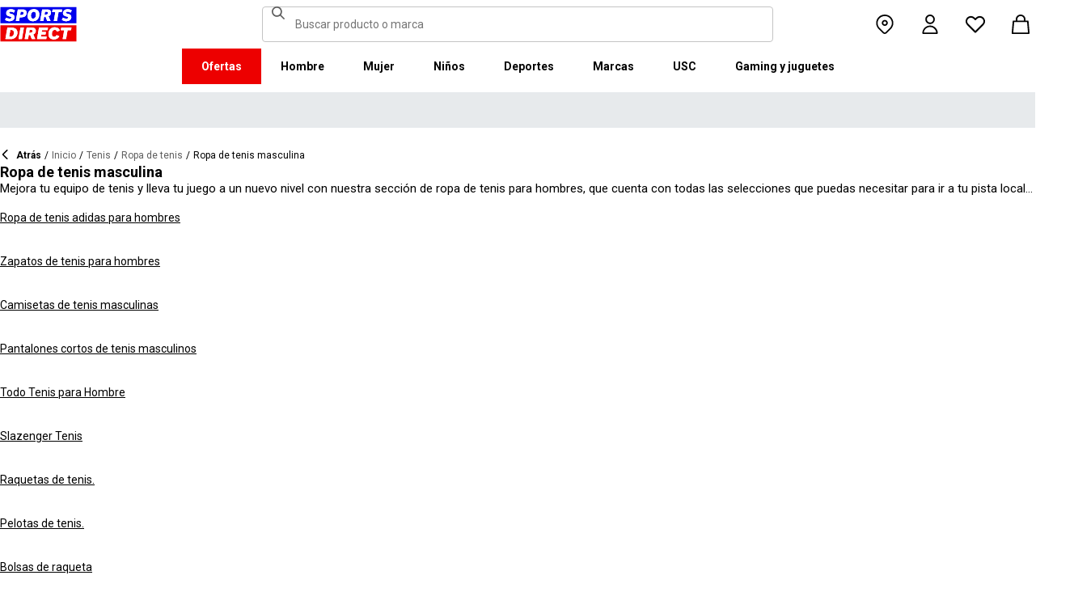

--- FILE ---
content_type: application/javascript
request_url: https://www.sportsdirect.es/NgZcrz1Bgn1u/iC/8gSeSKxBPp/L7OQNVizaJONmkb9/Cn50XQ/cTA/tKCpAVTQB
body_size: 164602
content:
(function(){if(typeof Array.prototype.entries!=='function'){Object.defineProperty(Array.prototype,'entries',{value:function(){var index=0;const array=this;return {next:function(){if(index<array.length){return {value:[index,array[index++]],done:false};}else{return {done:true};}},[Symbol.iterator]:function(){return this;}};},writable:true,configurable:true});}}());(function(){Wb();wYI();IDI();var A1=function(){return kp.apply(this,[Ag,arguments]);};var r9=function(jr,Yh){return jr>>>Yh|jr<<32-Yh;};var cZ=function(t5,k0){return t5[WA[zS]](k0);};var Cp=function(){return kp.apply(this,[kf,arguments]);};var XZ=function(w1){var kh=w1%4;if(kh===2)kh=3;var dJ=42+kh;var n0;if(dJ===42){n0=function C9(O5,kA){return O5*kA;};}else if(dJ===43){n0=function Om(N0,j3){return N0+j3;};}else{n0=function Q1(HS,GA){return HS-GA;};}return n0;};var b1=function(Mx,gx){return Mx+gx;};var np=function(){return Bf["Math"]["floor"](Bf["Math"]["random"]()*100000+10000);};var Nh=function(j5){return Bf["Math"]["floor"](Bf["Math"]["random"]()*j5["length"]);};function wYI(){O7=+ ! +[]+! +[]+! +[],H8=+ ! +[]+! +[]+! +[]+! +[]+! +[]+! +[]+! +[],Ff=+ ! +[]+! +[]+! +[]+! +[]+! +[]+! +[],Gg=[+ ! +[]]+[+[]]-[],VN=[+ ! +[]]+[+[]]-+ ! +[],mG=[+ ! +[]]+[+[]]-+ ! +[]-+ ! +[],Ug=! +[]+! +[]+! +[]+! +[],LO=! +[]+! +[],lN=+[],VQ=+ ! +[],gO=+ ! +[]+! +[]+! +[]+! +[]+! +[];}var EU=function(){return kp.apply(this,[Fj,arguments]);};var B9=function mJ(t9,Or){'use strict';var br=mJ;switch(t9){case hb:{S5.push(bp);try{var jU=S5.length;var pS=SA(SA(lN));var LA=b1(Bf[WS()[V1(ES)](Kf,lx,F1)](Bf[fr()[kE(Qp)].call(null,Cc,VS,Bb,R5)][fr()[kE(Dx)](gc,Rn,wV,vZ)]),LE(Bf[WS()[V1(ES)](Kf,lx,MZ)](Bf[fr()[kE(Qp)](Cc,gn,Bb,MU)][tx()[Am(Ec)](JZ,m5,gc,sA)]),Ep));LA+=b1(LE(Bf[WS()[V1(ES)](Kf,lx,dp)](Bf[fr()[kE(Qp)](Cc,SA(Px),Bb,l3)][sx()[J5(fJ)](KA,JZ,Zp,Zc,vp)]),S1),LE(Bf[WS()[V1(ES)](Kf,lx,XS)](Bf[fr()[kE(Qp)].call(null,Cc,zS,Bb,l9)][WS()[V1(Jx)](PH,ES,kn)]),Fh[Cc]));LA+=b1(LE(Bf[WS()[V1(ES)].call(null,Kf,lx,HE)](Bf[fr()[kE(Qp)](Cc,MU,Bb,SA(SA(Ep)))][GJ()[Wr(VS)].call(null,VE,w0)]),Fh[zS]),LE(Bf[HA(typeof WS()[V1(Xn)],b1([],[][[]]))?WS()[V1(ES)](Kf,lx,SA({})):WS()[V1(Zm)](Zh,mm,lJ)](Bf[fr()[kE(Qp)](Cc,f9,Bb,Wn)][HA(typeof sx()[J5(qx)],b1(HA(typeof GJ()[Wr(S1)],b1([],[][[]]))?GJ()[Wr(zS)].call(null,N9,gk):GJ()[Wr(GZ)](BU,Tn),[][[]]))?sx()[J5(m3)](gn,ZZ,Cc,C3,dp):sx()[J5(VE)](Qp,K9,jp,T1,SA(SA(Px)))]),OU));LA+=b1(LE(Bf[WS()[V1(ES)].apply(null,[Kf,lx,NU])](Bf[m9(typeof fr()[kE(lx)],b1([],[][[]]))?fr()[kE(OU)].apply(null,[tm,XS,Um,d9]):fr()[kE(Qp)](Cc,sA,Bb,D0)][vc()[Uc(lJ)](k5,zH)]),Vm),LE(Bf[WS()[V1(ES)].call(null,Kf,lx,SA(SA(Px)))](Bf[fr()[kE(Qp)](Cc,gn,Bb,SA(SA(Px)))][GJ()[Wr(Ap)](wS,JL)]),Qp));LA+=b1(LE(Bf[WS()[V1(ES)](Kf,lx,Zc)](Bf[fr()[kE(Qp)].apply(null,[Cc,Fm,Bb,VE])][GJ()[Wr(Dx)](R9,xL)]),k3),LE(Bf[m9(typeof WS()[V1(Zp)],'undefined')?WS()[V1(Zm)](Kn,CE,E3):WS()[V1(ES)].apply(null,[Kf,lx,SA([])])](Bf[fr()[kE(Qp)](Cc,sA,Bb,E3)][V3()[Np(DS)](ZZ,z3,JS,Gp,s9,sm)]),Pp));LA+=b1(LE(Bf[WS()[V1(ES)].apply(null,[Kf,lx,Vx])](Bf[fr()[kE(Qp)].call(null,Cc,Jx,Bb,SA(Px))][WS()[V1(gZ)].apply(null,[hS,Qp,SA(SA(Ep))])]),GZ),LE(Bf[WS()[V1(ES)](Kf,lx,v5)](Bf[fr()[kE(Qp)].call(null,Cc,vp,Bb,FE)][HA(typeof fr()[kE(mE)],b1([],[][[]]))?fr()[kE(v5)].call(null,nS,Q3,J9,Y9):fr()[kE(OU)](wh,vp,km,mE)]),Vx));LA+=b1(LE(Bf[WS()[V1(ES)](Kf,lx,n9)](Bf[fr()[kE(Qp)](Cc,n9,Bb,l3)][WS()[V1(gh)].call(null,Vr,mh,Dx)]),Zm),LE(Bf[WS()[V1(ES)](Kf,lx,Ir)](Bf[fr()[kE(Qp)].call(null,Cc,F1,Bb,SA(Px))][WS()[V1(Rn)].call(null,wJ,A9,dU)]),VE));LA+=b1(LE(Bf[WS()[V1(ES)].apply(null,[Kf,lx,z9])](Bf[fr()[kE(Qp)](Cc,vp,Bb,GZ)][m9(typeof WS()[V1(Jx)],b1([],[][[]]))?WS()[V1(Zm)](Kc,Dc,lx):WS()[V1(Z5)](Lg,bm,fJ)]),Fh[E3]),LE(Bf[WS()[V1(ES)].call(null,Kf,lx,SA(SA(Px)))](Bf[HA(typeof fr()[kE(cn)],b1([],[][[]]))?fr()[kE(Qp)].apply(null,[Cc,SA(SA({})),Bb,SA(SA(Px))]):fr()[kE(OU)](bU,mh,RS,Ec)][tx()[Am(Qn)](ZZ,Y3,s9,mE)]),F0));LA+=b1(LE(Bf[HA(typeof WS()[V1(M9)],b1('',[][[]]))?WS()[V1(ES)](Kf,lx,Ec):WS()[V1(Zm)](L0,sZ,VE)](Bf[fr()[kE(Qp)](Cc,kU,Bb,vZ)][V3()[Np(N1)](ZZ,Vx,lc,RA,p3,R5)]),nh),LE(Bf[WS()[V1(ES)](Kf,lx,p3)](Bf[fr()[kE(Qp)](Cc,Ux,Bb,DS)][WS()[V1(Xn)].call(null,LV,bA,l3)]),qx));LA+=b1(LE(Bf[WS()[V1(ES)].apply(null,[Kf,lx,MZ])](Bf[fr()[kE(Qp)](Cc,dp,Bb,Dp)][vc()[Uc(f9)].call(null,Km,qL)]),lc),LE(Bf[WS()[V1(ES)].call(null,Kf,lx,lx)](Bf[fr()[kE(Qp)](Cc,Fm,Bb,VS)][fr()[kE(Ux)](In,p3,cf,NU)]),s9));LA+=b1(LE(Bf[WS()[V1(ES)].apply(null,[Kf,lx,Z5])](Bf[fr()[kE(Qp)](Cc,SA(SA(Ep)),Bb,VE)][fr()[kE(Ir)](hr,SA(SA({})),sH,Vm)]),p3),LE(Bf[WS()[V1(ES)](Kf,lx,SA(SA(Ep)))](Bf[fr()[kE(Qp)](Cc,Ec,Bb,SA(SA({})))][HA(typeof WS()[V1(V0)],'undefined')?WS()[V1(bm)](qg,N9,SA(SA({}))):WS()[V1(Zm)].apply(null,[U3,cn,gh])]),KA));LA+=b1(LE(Bf[WS()[V1(ES)](Kf,lx,SA([]))](Bf[fr()[kE(Qp)](Cc,vZ,Bb,Jx)][tx()[Am(DS)].apply(null,[ZZ,An,Qn,Dp])]),Cc),LE(Bf[WS()[V1(ES)](Kf,lx,k3)](Bf[fr()[kE(Qp)](Cc,MZ,Bb,sm)][fr()[kE(s5)].apply(null,[bA,Dp,wL,p3])]),Fh[fJ]));LA+=b1(LE(Bf[HA(typeof WS()[V1(S1)],b1([],[][[]]))?WS()[V1(ES)](Kf,lx,SA(SA({}))):WS()[V1(Zm)](Q0,M1,DS)](Bf[fr()[kE(Qp)](Cc,N1,Bb,Zm)][HA(typeof GJ()[Wr(gn)],b1([],[][[]]))?GJ()[Wr(v5)].apply(null,[km,dE]):GJ()[Wr(GZ)].call(null,Oc,Ch)]),fJ),LE(Bf[WS()[V1(ES)](Kf,lx,bm)](Bf[fr()[kE(Qp)](Cc,SA(SA(Px)),Bb,l1)][fr()[kE(HE)](lc,vp,tN,SA(SA(Ep)))]),Fh[m3]));LA+=b1(LE(Bf[WS()[V1(ES)](Kf,lx,l1)](Bf[fr()[kE(Qp)].apply(null,[Cc,Dx,Bb,IA])][GJ()[Wr(Ux)](sA,xO)]),Ec),LE(Bf[WS()[V1(ES)](Kf,lx,SA(Ep))](Bf[fr()[kE(Qp)].apply(null,[Cc,Jx,Bb,Nm])][fr()[kE(Y9)].call(null,kr,DS,Mf,sA)]),rN[tx()[Am(N1)].apply(null,[xA,hp,mh,Ec])]()));LA+=b1(LE(Bf[WS()[V1(ES)](Kf,lx,Lx)](Bf[HA(typeof fr()[kE(cn)],'undefined')?fr()[kE(Qp)].call(null,Cc,d9,Bb,OS):fr()[kE(OU)](cc,gc,S1,mh)][WS()[V1(VJ)](Gn,In,k3)]),DS),LE(Bf[WS()[V1(ES)](Kf,lx,SA(SA({})))](Bf[fr()[kE(Qp)](Cc,SA(SA(Px)),Bb,NU)][GJ()[Wr(Ir)].call(null,kU,gJ)]),N1));LA+=b1(LE(Bf[WS()[V1(ES)](Kf,lx,lc)](Bf[fr()[kE(Qp)].call(null,Cc,F0,Bb,Ir)][m9(typeof WS()[V1(v5)],'undefined')?WS()[V1(Zm)](D1,sd,sA):WS()[V1(VS)].call(null,DU,Ex,SA(SA(Ep)))]),Y6),LE(Bf[WS()[V1(ES)].call(null,Kf,lx,bm)](Bf[fr()[kE(Qp)](Cc,Ux,Bb,nh)][GJ()[Wr(s5)](NU,Qd)]),R5));LA+=b1(b1(LE(Bf[WS()[V1(ES)].apply(null,[Kf,lx,gn])](Bf[GJ()[Wr(Pp)].call(null,Qp,PS)][fr()[kE(IA)](W6,Ap,jm,Cc)]),gc),LE(Bf[m9(typeof WS()[V1(nh)],b1([],[][[]]))?WS()[V1(Zm)].call(null,z9,wt,f9):WS()[V1(ES)](Kf,lx,Pp)](Bf[fr()[kE(Qp)](Cc,m3,Bb,Uw)][fr()[kE(l1)].call(null,Uw,M9,Im,lJ)]),V0)),LE(Bf[WS()[V1(ES)].call(null,Kf,lx,SA(SA(Ep)))](Bf[HA(typeof fr()[kE(GZ)],'undefined')?fr()[kE(Qp)](Cc,dU,Bb,qx):fr()[kE(OU)].call(null,z3,cn,t4,SA(SA({})))][m9(typeof fr()[kE(R9)],'undefined')?fr()[kE(OU)].apply(null,[CX,NU,nK,SA(SA({}))]):fr()[kE(lx)].call(null,J4,SA(Px),Ic,JF)]),Zp));var f4;return f4=LA[vc()[Uc(ES)](tM,AS)](),S5.pop(),f4;}catch(PM){S5.splice(CT(jU,Ep),Infinity,bp);var kz;return kz=fr()[kE(Vm)](lJ,n9,M0,NU),S5.pop(),kz;}S5.pop();}break;case ED:{var X2;S5.push(j4);return X2=m9(typeof Bf[HA(typeof fr()[kE(OS)],b1('',[][[]]))?fr()[kE(Qp)](Cc,qx,q5,SA(SA([]))):fr()[kE(OU)](SB,mh,pC,Px)][GJ()[Wr(Xn)](UF,pK)],WS()[V1(qx)](rd,Ir,gZ))||m9(typeof Bf[m9(typeof fr()[kE(gn)],'undefined')?fr()[kE(OU)](TM,V0,DK,Px):fr()[kE(Qp)](Cc,gZ,q5,SA(SA({})))][vc()[Uc(l3)](nd,cK)],WS()[V1(qx)].call(null,rd,Ir,ES))||m9(typeof Bf[fr()[kE(Qp)].call(null,Cc,Dp,q5,IT)][sx()[J5(E3)].apply(null,[dp,PK,E3,U3,nh])],WS()[V1(qx)].apply(null,[rd,Ir,JF])),S5.pop(),X2;}break;case S8:{var Rs=Or[lN];var Hw=Or[VQ];S5.push(km);if(Zd(typeof Bf[GJ()[Wr(Pp)].call(null,Qp,kT)][sx()[J5(Ec)].apply(null,[GZ,RA,Vm,t4,Xn])],sx()[J5(Px)](Vx,nX,Pp,x4,gZ))){Bf[GJ()[Wr(Pp)].call(null,Qp,kT)][m9(typeof sx()[J5(N1)],b1([],[][[]]))?sx()[J5(VE)](Qp,f6,gK,JR,pt):sx()[J5(Ec)](D0,RA,Vm,t4,Vx)]=(m9(typeof GJ()[Wr(nh)],b1([],[][[]]))?GJ()[Wr(GZ)].apply(null,[CB,OF]):GJ()[Wr(zS)].apply(null,[N9,ZP]))[vc()[Uc(Qn)](gc,jF)](Rs,sx()[J5(OU)](gn,bl,Ep,l9,Lx))[vc()[Uc(Qn)].call(null,gc,jF)](Hw,fr()[kE(Q3)](fJ,Ex,wR,SA(Ep)));}S5.pop();}break;case Yf:{S5.push(bd);var EP;return EP=SA(SA(Bf[fr()[kE(Qp)].apply(null,[Cc,SA(Ep),JA,Ap])][HA(typeof GJ()[Wr(R5)],'undefined')?GJ()[Wr(VJ)].call(null,FE,n6):GJ()[Wr(GZ)](XC,n4)])),S5.pop(),EP;}break;case gO:{var md=Or[lN];var QX=Or[VQ];S5.push(d9);var K2=QX[fr()[kE(wT)].call(null,SK,SA(SA(Px)),En,gc)];var ls=QX[vc()[Uc(Dp)](Rd,bT)];var GB=QX[fr()[kE(V2)](U3,sA,YR,dp)];var sP=QX[vc()[Uc(wt)](UX,VX)];var vB=QX[tx()[Am(V0)](r4,VJ,Vx,GZ)];var Kz=QX[vc()[Uc(PP)](Lx,DK)];var vr=QX[WS()[V1(v5)](L2,Ot,Ux)];var k6=QX[GJ()[Wr(l3)](xB,LC)];var N4;return N4=GJ()[Wr(zS)](N9,CK)[vc()[Uc(Qn)](gc,gC)](md)[vc()[Uc(Qn)](gc,gC)](K2,fr()[kE(Ap)](V0,SA(SA([])),Sn,JF))[vc()[Uc(Qn)](gc,gC)](ls,fr()[kE(Ap)](V0,Q3,Sn,z3))[vc()[Uc(Qn)](gc,gC)](GB,fr()[kE(Ap)](V0,V0,Sn,m3))[m9(typeof vc()[Uc(l9)],b1('',[][[]]))?vc()[Uc(Ep)](zT,zK):vc()[Uc(Qn)](gc,gC)](sP,fr()[kE(Ap)](V0,OS,Sn,gc))[vc()[Uc(Qn)].call(null,gc,gC)](vB,m9(typeof fr()[kE(Ec)],'undefined')?fr()[kE(OU)].call(null,HR,Ec,ZC,Vx):fr()[kE(Ap)](V0,bm,Sn,l9))[m9(typeof vc()[Uc(dU)],'undefined')?vc()[Uc(Ep)].apply(null,[z4,U4]):vc()[Uc(Qn)](gc,gC)](Kz,fr()[kE(Ap)](V0,Vx,Sn,DS))[vc()[Uc(Qn)].apply(null,[gc,gC])](vr,fr()[kE(Ap)](V0,F0,Sn,SA({})))[HA(typeof vc()[Uc(l1)],b1([],[][[]]))?vc()[Uc(Qn)](gc,gC):vc()[Uc(Ep)](vC,A4)](k6,sx()[J5(Vm)](z9,XK,Ep,P2,Cc)),S5.pop(),N4;}break;case BO:{S5.push(HM);try{var ql=S5.length;var sw=SA(SA(lN));var wz;return wz=SA(SA(Bf[fr()[kE(Qp)](Cc,Fm,Hx,pt)][GJ()[Wr(bm)].apply(null,[lc,Bn])])),S5.pop(),wz;}catch(mM){S5.splice(CT(ql,Ep),Infinity,HM);var sX;return S5.pop(),sX=SA(VQ),sX;}S5.pop();}break;case kf:{var Mz=Or[lN];S5.push(PC);var tr=Mz[GJ()[Wr(Wn)].call(null,bT,pm)][fr()[kE(WX)].apply(null,[A9,M9,Qr,ES])];if(tr){var GC=tr[vc()[Uc(ES)](tM,vS)]();var CP;return S5.pop(),CP=GC,CP;}else{var Qz;return Qz=HA(typeof fr()[kE(kn)],b1([],[][[]]))?fr()[kE(vp)].call(null,XR,kn,th,SA(Ep)):fr()[kE(OU)].apply(null,[gZ,IT,Kr,IA]),S5.pop(),Qz;}S5.pop();}break;case Fj:{S5.push(zw);try{var f2=S5.length;var KP=SA(SA(lN));var Fr;return Fr=SA(SA(Bf[fr()[kE(Qp)](Cc,wT,PJ,FE)][vc()[Uc(Uw)].apply(null,[kn,rM])])),S5.pop(),Fr;}catch(Dw){S5.splice(CT(f2,Ep),Infinity,zw);var PR;return S5.pop(),PR=SA(VQ),PR;}S5.pop();}break;case H8:{var MK=SA(SA(lN));S5.push(Q4);try{var BP=S5.length;var Zw=SA([]);if(Bf[fr()[kE(Qp)].apply(null,[Cc,SA(SA({})),wx,Zp])][vc()[Uc(Uw)].apply(null,[kn,Bl])]){Bf[fr()[kE(Qp)].call(null,Cc,gZ,wx,E3)][vc()[Uc(Uw)](kn,Bl)][vc()[Uc(Il)](Ol,Uz)](m9(typeof WS()[V1(kn)],'undefined')?WS()[V1(Zm)](x2,QT,Zm):WS()[V1(Lx)].apply(null,[js,Xn,Ux]),m9(typeof GJ()[Wr(Fm)],b1('',[][[]]))?GJ()[Wr(GZ)](xt,Ez):GJ()[Wr(vZ)](OU,Xz));Bf[HA(typeof fr()[kE(Y6)],b1([],[][[]]))?fr()[kE(Qp)].apply(null,[Cc,Wn,wx,Pp]):fr()[kE(OU)].apply(null,[NK,SA(SA([])),vK,Ir])][vc()[Uc(Uw)].call(null,kn,Bl)][WS()[V1(gn)](pF,XS,SA(Px))](WS()[V1(Lx)].apply(null,[js,Xn,s9]));MK=SA(SA([]));}}catch(fB){S5.splice(CT(BP,Ep),Infinity,Q4);}var ll;return S5.pop(),ll=MK,ll;}break;case CL:{var Ow=Or[lN];S5.push(AM);var Id=GJ()[Wr(wT)].call(null,Ol,Qx);var XT=GJ()[Wr(wT)].apply(null,[Ol,Qx]);if(Ow[GJ()[Wr(Pp)](Qp,vA)]){var d4=Ow[m9(typeof GJ()[Wr(l3)],b1('',[][[]]))?GJ()[Wr(GZ)](dw,rC):GJ()[Wr(Pp)](Qp,vA)][vc()[Uc(Us)](vZ,p9)](vc()[Uc(DB)](UF,qA));var AF=d4[WS()[V1(D0)](n1,Cc,JS)](fr()[kE(PP)](OK,SA({}),PA,Y9));if(AF){var IB=AF[fr()[kE(hM)](z3,Y9,Bx,Lx)](vc()[Uc(nd)](A9,f3));if(IB){Id=AF[GJ()[Wr(V2)](MZ,wU)](IB[m9(typeof vc()[Uc(l9)],'undefined')?vc()[Uc(Ep)](nP,AB):vc()[Uc(hR)](ZF,qc)]);XT=AF[GJ()[Wr(V2)](MZ,wU)](IB[sx()[J5(V0)].call(null,JF,t3,E3,Xz,Uw)]);}}}var ss;return ss=ft(lN,[tx()[Am(sA)].apply(null,[BJ,gd,Vx,Px]),Id,vc()[Uc(XK)].apply(null,[Wn,NZ]),XT]),S5.pop(),ss;}break;case YI:{var jM=Or[lN];S5.push(GX);var G4=fr()[kE(vp)].call(null,XR,SA(SA([])),sU,kn);try{var YM=S5.length;var EB=SA([]);if(jM[GJ()[Wr(Wn)](bT,Sn)][GJ()[Wr(xF)](Q3,jK)]){var Ws=jM[GJ()[Wr(Wn)].apply(null,[bT,Sn])][GJ()[Wr(xF)].apply(null,[Q3,jK])][vc()[Uc(ES)].apply(null,[tM,FU])]();var T4;return S5.pop(),T4=Ws,T4;}else{var cT;return S5.pop(),cT=G4,cT;}}catch(Hl){S5.splice(CT(YM,Ep),Infinity,GX);var qM;return S5.pop(),qM=G4,qM;}S5.pop();}break;case lN:{S5.push(K9);var PT=m9(typeof vc()[Uc(M9)],b1([],[][[]]))?vc()[Uc(Ep)](VK,lt):vc()[Uc(Ps)].apply(null,[Q0,TA]);var zt=vc()[Uc(GT)](vT,It);for(var FP=Px;FB(FP,SK);FP++)PT+=zt[GJ()[Wr(mh)](IA,l5)](Bf[vc()[Uc(Vx)].apply(null,[wt,w9])][WS()[V1(XS)].call(null,px,Y9,Y6)](t6(Bf[vc()[Uc(Vx)](wt,w9)][m9(typeof V3()[Np(gc)],'undefined')?V3()[Np(S1)](kT,R9,FE,hp,ZZ,SA(Px)):V3()[Np(fJ)](Ch,SA(SA([])),Vm,XC,Vm,d9)](),zt[fr()[kE(Px)](Yt,sm,r5,VJ)])));var B4;return S5.pop(),B4=PT,B4;}break;case Ag:{var jR=Or[lN];var v4=Or[VQ];S5.push(ZM);if(SA(EK(jR,v4))){throw new (Bf[V3()[Np(OU)](Nf,R9,Wn,S4,Pp,N1)])(sx()[J5(Qn)](sA,l5,V0,zT,OU));}S5.pop();}break;case O8:{var nl=Or[lN];S5.push(Ql);try{var cP=S5.length;var R6=SA(SA(lN));if(m9(nl[HA(typeof GJ()[Wr(Vx)],b1('',[][[]]))?GJ()[Wr(Wn)].apply(null,[bT,MT]):GJ()[Wr(GZ)].apply(null,[MC,g4])][m9(typeof WS()[V1(Vx)],'undefined')?WS()[V1(Zm)](H6,Xs,f9):WS()[V1(Ap)].call(null,fM,xF,gh)],undefined)){var l4;return l4=fr()[kE(vp)](XR,OS,Oc,l9),S5.pop(),l4;}if(m9(nl[GJ()[Wr(Wn)](bT,MT)][WS()[V1(Ap)](fM,xF,dp)],SA(SA(lN)))){var NC;return NC=HA(typeof fr()[kE(kn)],'undefined')?fr()[kE(Vm)].apply(null,[lJ,SA(SA(Px)),Tw,f9]):fr()[kE(OU)].apply(null,[gF,KA,M1,mh]),S5.pop(),NC;}var Wt;return Wt=WS()[V1(Qp)](GO,l9,p3),S5.pop(),Wt;}catch(C4){S5.splice(CT(cP,Ep),Infinity,Ql);var SX;return SX=WS()[V1(Dx)](JC,m3,M9),S5.pop(),SX;}S5.pop();}break;case VN:{var YP=Or[lN];S5.push(hd);var p2;return p2=SA(SA(YP[GJ()[Wr(Wn)].call(null,bT,cX)]))&&SA(SA(YP[GJ()[Wr(Wn)].call(null,bT,cX)][WS()[V1(Wn)].apply(null,[L6,Kw,d9])]))&&YP[m9(typeof GJ()[Wr(gn)],b1('',[][[]]))?GJ()[Wr(GZ)](P4,ET):GJ()[Wr(Wn)](bT,cX)][WS()[V1(Wn)](L6,Kw,HE)][Px]&&m9(YP[GJ()[Wr(Wn)](bT,cX)][WS()[V1(Wn)](L6,Kw,Qn)][Px][m9(typeof vc()[Uc(kn)],b1('',[][[]]))?vc()[Uc(Ep)](Kc,d9):vc()[Uc(ES)](tM,qz)](),fr()[kE(UF)](zS,lx,BC,SA({})))?m9(typeof WS()[V1(l1)],b1('',[][[]]))?WS()[V1(Zm)].call(null,XC,AR,SA(Ep)):WS()[V1(Qp)].apply(null,[vl,l9,s9]):fr()[kE(Vm)](lJ,SA(SA(Px)),Pw,Nm),S5.pop(),p2;}break;}};var c0,R8,BL,dZ,pE,Zg,Pr,BE,WD,NQ,rg,v0,AJ,J0,b7,jA,j9,zJ,qm,E1,Sn,rV,HQ,k8,xI,Sk,Yr,kf,KS,AU,Bh,P0,Wx,D7,Up,AZ,mZ,Sp,vQ,R7,rr,QU,P,E8,l5,Zk,hU,Q,hn,RI,hL,SS,T5,Z9,lp,sJ,Ej,D9,GO,dh,db,M0,YE,Rk,DZ,qH,tj,XU,KW,CW,x3,cA,MV,xG,jn,Yn,nJ,D3,XQ,Tj,g0,H0,H1,FH,lV,Ic,w3,G9,GH,RG,ZW,I1,sn,RE,YU,DG,VL,kL,z5,JO,XE,Uh,Ph,Dh,YV,hD,lQ,ZQ,O9,xS,lS,s3,JL,sh,nm,hx,Er,tU,Gn,m0,V8,NS,EG,sH,Gc,KN,Z3,ME,Qc,QN,wA,Yx,fW,UG,mr,gp,rJ,Eg,kJ,I0,Ip,rj,WZ,cf,JJ,Ln,T9,Mn,zH,Qf,P5,nU,Bc,hG,wf,IN,WJ,Vc,cQ,Rp,xm,BO,jZ,P9,OL,X9,RU,tZ,C8,If,b5,gj,sO,fm,Wh,q3,nk,Op,pm,RJ,Fj,D5,r3,Nx,Qj,l0,AN,xh,AE,Vh,Mf,x9,q9,mA,k9,t8,F8,BJ,Ih,kN,FQ,Xf,H9,pJ,Yj,fG,Sr,HN,f3,LQ,IW,W3,SJ,Db,UA,ID,Ac,r5,hE,hj,j7,Fn,Xp,F,L7,KQ,vg,K5,dA,L3,Sh,gQ,T3,AG,pD,MI,fD,Oh,gm,G3,Kf,hk,qE,xV,TO,B3,qA,gA,xn,sD,sU,bJ,w,WW,q7,M5,bn,Wc,MS,IS,hH,L1,rS,vb,NE,HH,jS,CH,Zb,S8,D,Tf,xU,IJ,Ax,SW,j1,Jn,qg,sV,wD,Kh,IG,ln,Rh,ZU,JH,WE,Im,TS,Kj,A5,Q7,Hj,xf,SE,HZ,R3,Tm,g7,rb,Uf,TL,CL,lj,AW,OA,gS,gU,qh,hA,lW,X0,fb,qp,rf,H5,nx,G5,qG,Nn,fU,SN,GE,tN,jx,IH,SZ,Ym,dS,KL,O1,X7,Bn,c1,XD,vJ,bI,n3,LV,Vp,TQ,P3,c3,Sc,cH,px,x1,FS,ZA,JU,QZ,PL,IU,H3,OJ,dc,H7,t3,ff,dj,GD,ZV,qS,Zn,p8,Ar,Qr,DJ,Ah,Pf,rx,BS,VZ,mk,I3,p0,vL,qZ,DQ,CJ,EZ,lZ,nL,x0,J3,Pn,TV,Yp,I5,qV,BG,NZ,TU,ZG,BZ,PA,fp,rh,Nc,Sj,V9,cL,V7,Jc,QA,U1,df,DD,t7,Fc,wm,Tb,hW,JW,W0,AD,E7,HJ,YI,m7,JA,Pk,hO,Vn,k1,sN,wG,cm,Hp,W5,n5,nZ,pf,bk,w9,Dr,XL,Un,dk,Ck,En,Z0,fZ,hb,XA,jJ,Hn,Mm,S0,mL,vm,tQ,Ox,RW,zQ,IE,N3,Eh,Lc,MN,Y5,Rc,KI,KG,QW,MW,bS,Lb,tJ,Qx,OG,EQ,xc,X5,hh,Qg,Hm,Yf,TN,Cn,S9,L5,wZ,tH,MH,nA,wU,Q9,UL,wV,Kb,rm,Dn,wc,DA,fx,LS,E0,pk,q1,nr,xO,vk,RN,hN,ZI,Jr,F3,Br,sW,gr,NJ,Rb,pU,YS,E9,b8,YH,mH,Hk,wk,CZ,ML,BQ,Dg,Dm,vG,qU,lE,dG,dn,bE,g9,CV,Z7,lh,Sm,Cm,QQ,LZ,UW,T0,V5,TA,Tx,Pc,F7,sj,nW,TG,BV,gW,IZ,mn,LD,sp,gL,GI,F9,W9,b3,K1,Ek,CA,QJ,H,jQ,tA,Lg,XJ,hZ,qL,US,Bg,KU,cI,L9,wp,kQ,fN,PU,VO,qQ,S7,On,RV,qc,pb,tp,tb,TJ,jE,Rf,O3,wL,Rx,TE,kb,hm,xg,nE,Nr,fS,kG,xE,DO,PH,f0,sb,UZ,T8,qf,UI,Nf,GL,Zx,GU,Jm,gk,wx,g5,U0,n1,M8,Hb,Jh,Gx,DW,PS,rA,P1,b0,g3,v8,d0,K0,pA,tS,AS,CS,xJ,C1,zg,Qk,wE,lO,OQ,OZ,bZ,mU,OO,N5,gE,g1,EE,NG,LJ,Sb,g8,Lp,Lm,sQ,UJ,fA,Rm,r1,Jk,Hc,Lf,ZJ,Q8,Rj,cO,K3,LI,FA,vU,qn,cr,nG,MJ,v9,Th,Hr,bh,Xm,CU,Hg,zh,mW,Fp,lm,xL,KE,M3,S,E5,zn,Yg,MQ,pn,zx,Tp,F5,lr,DE,G1,kH,G,I,qJ,UE,QS,UU,Gk,h9,rn,PJ,Fb,HL,vS,TD,Mh,cJ,HD,cW,Ur,zm,fg,C0,AA,rp,lA,vn,Ag,tE,Pb,mS,Nj,pZ,ZE,B,pr,z8,Jb,bW,fh,Y1,GW,cE,Xc,BD,cg,WV,A3,VA,Kp,kj,f1,UO,dH,pN,v3,nN,cS,Ix,UD,Gm,DU,bx,Lh,m1,wn,X1,vO,BN,OW,hJ,FJ,Y7,Wm,JE,ZS,O8,tn,BA,Y0,B0,vH,Yc,p9,SU,A0,OD,q8,kV,FU,cD,c8,QO,xN,rc,Bp,ck,Jp,vA,Gf,ED,bV,zc,I9,Sf,rL,zE,Fx,T7,PE,L8,O0,P7,p1,YA,Mc,U5,rE,lk,Lr,jc,VD,gV,vh,KZ,kZ,qb,f5,Cx,nn,Lk,kS,r0,Qh,MA,hI,rU,VG,LW,kW,zA,B1,PG,R0,Bb,nc,tI,Qm,YO,lU,Pg,JQ,K7,Bm,JI,ph,Zf,pQ,HU,w5,I7,Gh,W1,Kx,X3,dD,bc,U9,Sx,pp,R1,WU,pL,J1,xZ,G0,FZ,jN,Y8,cU,zU,mx,CQ,QL,YJ,Mp,nO,v7,zp,xx,xr,x5,sG,vE,A,c9,dN,rG,cx,kx,EJ,fE,WN,LU,q0,pO,Z1,Y,TZ,AL,RL,Wp,jg,sS,Ib,q5,ON,jO,Df,CN,d5,tg,QE,mD,Lj,p5,rZ,PN,Em,zN,Bx,YZ,Xb,RD,kD,j0,Tc,MO,EA,tL,RZ,bQ,Pm,c5,th,gb,Xh,CO,NL,B5,Zr,sE,C5,Hh,zZ,qI,Og,wb,NH,f7,S3,z0,vD,IQ,EL,dx,wQ,Xg,Xx,Hx,KJ,Ok,b9,jm,Of,mp,ND,PZ,fI,VU,Eb,vx,PW,W7,Q5,OE,jh,Gr,NA,tk,Fk,Xj,cp,GS,Jj;var QM=function(Kd,WB){return Kd^WB;};var kt=function(KB){if(KB==null)return -1;try{var Cz=0;for(var wK=0;wK<KB["length"];wK++){var Az=KB["charCodeAt"](wK);if(Az<128){Cz=Cz+Az;}}return Cz;}catch(M4){return -2;}};var rw=function(xK){try{if(xK!=null&&!Bf["isNaN"](xK)){var G2=Bf["parseFloat"](xK);if(!Bf["isNaN"](G2)){return G2["toFixed"](2);}}}catch(qw){}return -1;};var N6=function(JP,Bs){return JP>>Bs;};var G6=function(QC,qr){return QC>qr;};var jT=function GP(gs,vP){'use strict';var mF=GP;switch(gs){case VN:{var Oz=vP[lN];var Bd=vP[VQ];var vs=vP[LO];return Oz[Bd]=vs;}break;case Ug:{var LK=vP[lN];var SC=vP[VQ];var Z4=vP[LO];S5.push(Xn);try{var RC=S5.length;var Bz=SA([]);var Js;return Js=ft(lN,[vc()[Uc(Zp)].apply(null,[Fm,rP]),vc()[Uc(cn)].apply(null,[kr,Rd]),HA(typeof GJ()[Wr(WX)],b1([],[][[]]))?GJ()[Wr(mE)].apply(null,[Xr,LR]):GJ()[Wr(GZ)](CX,Nt),LK.call(SC,Z4)]),S5.pop(),Js;}catch(Xw){S5.splice(CT(RC,Ep),Infinity,Xn);var mT;return mT=ft(lN,[vc()[Uc(Zp)](Fm,rP),m9(typeof vc()[Uc(IT)],'undefined')?vc()[Uc(Ep)].apply(null,[v5,W6]):vc()[Uc(FE)].apply(null,[k2,fw]),GJ()[Wr(mE)].apply(null,[Xr,LR]),Xw]),S5.pop(),mT;}S5.pop();}break;case EG:{return this;}break;case BO:{var bM=vP[lN];var BK;S5.push(ES);return BK=ft(lN,[HA(typeof GJ()[Wr(lc)],b1('',[][[]]))?GJ()[Wr(cn)](Rn,FM):GJ()[Wr(GZ)](rd,F4),bM]),S5.pop(),BK;}break;case Gk:{return this;}break;case Ff:{return this;}break;case hb:{var WC;S5.push(g2);return WC=WS()[V1(cn)](wX,VB,gn),S5.pop(),WC;}break;case kf:{var DC=vP[lN];S5.push(FT);var Vl=Bf[fr()[kE(Vx)](zX,d9,qn,FE)](DC);var E4=[];for(var ms in Vl)E4[m9(typeof GJ()[Wr(R5)],'undefined')?GJ()[Wr(GZ)].apply(null,[g2,Ex]):GJ()[Wr(Vm)](nh,x0)](ms);E4[tx()[Am(qx)].apply(null,[OB,Hz,Qp,cn])]();var NP;return NP=function T6(){S5.push(kn);for(;E4[fr()[kE(Px)](Yt,SA(SA([])),lP,nh)];){var b6=E4[sx()[J5(qx)].call(null,zS,C3,zS,vZ,Zm)]();if(mP(b6,Vl)){var kK;return T6[fr()[kE(F0)](mE,SA(SA(Px)),bU,ES)]=b6,T6[tx()[Am(Vx)](Km,Xt,mh,zS)]=SA(Fh[Ep]),S5.pop(),kK=T6,kK;}}T6[m9(typeof tx()[Am(Qn)],b1(GJ()[Wr(zS)].call(null,N9,Wz),[][[]]))?tx()[Am(mh)](cs,W2,HK,gZ):tx()[Am(Vx)].call(null,Km,Xt,mh,N1)]=SA(Px);var cM;return S5.pop(),cM=T6,cM;},S5.pop(),NP;}break;case vg:{S5.push(Ew);this[tx()[Am(Vx)](bB,Xt,mh,l3)]=SA(Px);var NT=this[vc()[Uc(Nm)](D2,K4)][Px][WS()[V1(kU)].apply(null,[hS,fX,SA(SA([]))])];if(m9(vc()[Uc(FE)](k2,Dl),NT[vc()[Uc(Zp)].call(null,Fm,En)]))throw NT[GJ()[Wr(mE)](Xr,RB)];var Fz;return Fz=this[sx()[J5(lc)](z9,pT,mh,IM,mh)],S5.pop(),Fz;}break;case lN:{var El=vP[lN];var Ud=vP[VQ];var VM;var nt;var Hd;S5.push(s6);var ZK;var jB=GJ()[Wr(Cc)](vZ,G5);var Ut=El[WS()[V1(lc)](ph,Il,D0)](jB);for(ZK=Px;FB(ZK,Ut[HA(typeof fr()[kE(p3)],'undefined')?fr()[kE(Px)].apply(null,[Yt,gh,lU,SA(SA(Px))]):fr()[kE(OU)](GM,IA,l1,Dx)]);ZK++){VM=mz(TR(N6(Ud,k3),rN[vc()[Uc(E3)](N9,LU)]()),Ut[fr()[kE(Px)](Yt,Wn,lU,vp)]);Ud*=rN[tx()[Am(OU)](WF,Px,Qp,S1)]();Ud&=rN[V3()[Np(Qp)].apply(null,[WF,m3,Dp,F1,s9,SA([])])]();Ud+=Fh[GZ];Ud&=Fh[Pp];nt=mz(TR(N6(Ud,k3),Fh[Vm]),Ut[fr()[kE(Px)](Yt,V2,lU,SA(Px))]);Ud*=Fh[Qp];Ud&=Fh[k3];Ud+=Fh[GZ];Ud&=Fh[Pp];Hd=Ut[VM];Ut[VM]=Ut[nt];Ut[nt]=Hd;}var GR;return GR=Ut[vc()[Uc(fJ)](Px,Z0)](jB),S5.pop(),GR;}break;case O7:{var I6=vP[lN];S5.push(BU);if(HA(typeof I6,tx()[Am(Ep)](DR,J4,Vm,nh))){var IR;return IR=GJ()[Wr(zS)].call(null,N9,Vd),S5.pop(),IR;}var rB;return rB=I6[sx()[J5(s9)](sm,rt,Qp,ct,m3)](new (Bf[WS()[V1(pt)](Hs,AT,Zc)])(fr()[kE(R9)].apply(null,[HE,Rn,Bn,Wn]),WS()[V1(Zc)].apply(null,[QZ,MZ,Cc])),tx()[Am(lc)](B6,Vt,Ep,Lx))[sx()[J5(s9)](HE,rt,Qp,ct,d9)](new (Bf[WS()[V1(pt)].call(null,Hs,AT,gZ)])(GJ()[Wr(Ex)].call(null,ES,bE),WS()[V1(Zc)](QZ,MZ,SA(Ep))),vc()[Uc(gZ)].call(null,z9,gE))[sx()[J5(s9)](mh,rt,Qp,ct,z9)](new (Bf[WS()[V1(pt)].apply(null,[Hs,AT,l1])])(vc()[Uc(gh)].call(null,Vx,Dc),WS()[V1(Zc)](QZ,MZ,l1)),fr()[kE(kn)].apply(null,[lx,NU,kX,Xn]))[sx()[J5(s9)](s9,rt,Qp,ct,SA(SA({})))](new (Bf[WS()[V1(pt)](Hs,AT,z3)])(fr()[kE(F1)].apply(null,[Vm,Y9,k4,SA(SA(Ep))]),WS()[V1(Zc)](QZ,MZ,SA(SA(Ep)))),vc()[Uc(Rn)](hR,jz))[sx()[J5(s9)](Jx,rt,Qp,ct,MZ)](new (Bf[WS()[V1(pt)].apply(null,[Hs,AT,sm])])(vc()[Uc(Z5)](Ap,OM),WS()[V1(Zc)](QZ,MZ,gn)),vc()[Uc(Xn)](MZ,wc))[sx()[J5(s9)].call(null,Fm,rt,Qp,ct,gZ)](new (Bf[WS()[V1(pt)].call(null,Hs,AT,F0)])(tx()[Am(s9)](M2,dC,mh,p3),WS()[V1(Zc)](QZ,MZ,IT)),fr()[kE(Ex)](D0,d9,OC,Y6))[m9(typeof sx()[J5(s9)],b1([],[][[]]))?sx()[J5(VE)].call(null,IA,gw,hz,O6,Zp):sx()[J5(s9)](V0,rt,Qp,ct,Zm)](new (Bf[WS()[V1(pt)](Hs,AT,SA(SA(Ep)))])(fr()[kE(d9)](Tl,Jx,NB,N1),WS()[V1(Zc)](QZ,MZ,SA([]))),m9(typeof fr()[kE(dp)],'undefined')?fr()[kE(OU)].apply(null,[BR,SA(SA({})),bd,p3]):fr()[kE(Fm)](UF,wT,CU,SA(SA(Px))))[sx()[J5(s9)](XS,rt,Qp,ct,gh)](new (Bf[WS()[V1(pt)].call(null,Hs,AT,SA(SA({})))])(GJ()[Wr(d9)].apply(null,[VX,Q9]),HA(typeof WS()[V1(DS)],b1('',[][[]]))?WS()[V1(Zc)](QZ,MZ,Zc):WS()[V1(Zm)](Cw,nT,Nm)),m9(typeof vc()[Uc(mE)],b1('',[][[]]))?vc()[Uc(Ep)](sM,zS):vc()[Uc(bm)](JF,xA))[V3()[Np(KA)](DR,vZ,N1,E6,OU,vZ)](Px,wt),S5.pop(),rB;}break;case L8:{var gX=vP[lN];var TB=vP[VQ];var Cr;S5.push(F6);return Cr=b1(Bf[vc()[Uc(Vx)].call(null,wt,kx)][HA(typeof WS()[V1(mE)],b1([],[][[]]))?WS()[V1(XS)].apply(null,[W1,Y9,Zc]):WS()[V1(Zm)](Ad,fK,SA([]))](t6(Bf[vc()[Uc(Vx)](wt,kx)][V3()[Np(fJ)](nA,zS,S1,XC,Vm,SA(SA(Ep)))](),b1(CT(TB,gX),Ep))),gX),S5.pop(),Cr;}break;case S8:{var pM=vP[lN];S5.push(IF);var lz=new (Bf[V3()[Np(m3)].call(null,js,nh,R9,pF,Vx,wT)])();var kP=lz[sx()[J5(p3)](Ep,BX,Vm,Gz,SA(Ep))](pM);var xR=GJ()[Wr(zS)](N9,hK);kP[WS()[V1(z3)].apply(null,[H6,UF,Qn])](function(NR){S5.push(Al);xR+=Bf[GJ()[Wr(Qp)].call(null,p4,ds)][GJ()[Wr(KA)](Zc,pk)](NR);S5.pop();});var Sd;return Sd=Bf[m9(typeof GJ()[Wr(Ec)],'undefined')?GJ()[Wr(GZ)](ZM,Ld):GJ()[Wr(lc)](Nz,NB)](xR),S5.pop(),Sd;}break;case gL:{S5.push(O4);var R4;return R4=new (Bf[vc()[Uc(Y9)].call(null,ZX,fE)])()[vc()[Uc(IA)].call(null,dw,g1)](),S5.pop(),R4;}break;case sO:{S5.push(It);var WK=[tx()[Am(Cc)](Yz,wT,gc,S1),WS()[V1(F1)](rn,xl,s9),HA(typeof WS()[V1(Ep)],b1([],[][[]]))?WS()[V1(Ex)](Nc,lc,FE):WS()[V1(Zm)].apply(null,[Vz,DB,Wn]),sx()[J5(KA)](k3,Ld,F0,WX,z9),HA(typeof fr()[kE(Rn)],b1('',[][[]]))?fr()[kE(Z5)](d9,SA(SA([])),Bn,SA(Ep)):fr()[kE(OU)].call(null,tC,SA(SA(Px)),tT,XS),GJ()[Wr(gh)](Us,X9),vc()[Uc(lx)].call(null,vp,rr),m9(typeof vc()[Uc(Cc)],b1('',[][[]]))?vc()[Uc(Ep)].apply(null,[nz,wr]):vc()[Uc(vp)](Dp,VA),GJ()[Wr(Rn)](w4,hA),m9(typeof vc()[Uc(qx)],b1('',[][[]]))?vc()[Uc(Ep)].apply(null,[mX,Ir]):vc()[Uc(Q3)].apply(null,[JM,H9]),vc()[Uc(OS)].call(null,bl,hA),sx()[J5(Cc)](d9,V4,qx,Px,Qp),tx()[Am(E3)](jC,[dp,Ep],m3,wT),m9(typeof WS()[V1(GZ)],b1([],[][[]]))?WS()[V1(Zm)](kC,tX,SA(Ep)):WS()[V1(d9)].call(null,TZ,gB,wT),fr()[kE(Xn)].call(null,Km,VE,L3,gZ),WS()[V1(Fm)].apply(null,[v8,DB,Z5]),fr()[kE(bm)](OS,Pp,zm,gh),fr()[kE(VJ)](AT,Vm,Xh,SA(SA([]))),m9(typeof tx()[Am(k3)],b1([],[][[]]))?tx()[Am(mh)](fd,DR,In,v5):tx()[Am(fJ)](I4,bl,V0,Ex),V3()[Np(Ec)](Yz,SA(Ep),Zc,OR,Zp,Ep),vc()[Uc(gn)].apply(null,[wS,Lp]),vc()[Uc(z9)](l3,nE),GJ()[Wr(Z5)](Nm,Rx),tx()[Am(m3)](ZR,ps,F0,MU),HA(typeof vc()[Uc(m3)],b1([],[][[]]))?vc()[Uc(sm)](U4,IJ):vc()[Uc(Ep)](bC,hK),V3()[Np(Qn)].call(null,EX,n9,JS,Dz,Cc,z3),fr()[kE(VS)].call(null,Wd,R5,RJ,gn)];if(nF(typeof Bf[GJ()[Wr(Wn)](bT,LV)][HA(typeof WS()[V1(l9)],'undefined')?WS()[V1(Wn)](mr,Kw,s9):WS()[V1(Zm)].call(null,Xd,dC,Xn)],sx()[J5(Px)](Dx,FS,Pp,x4,SA(SA([]))))){var zP;return S5.pop(),zP=null,zP;}var hP=WK[fr()[kE(Px)].apply(null,[Yt,s5,s3,z9])];var UP=m9(typeof GJ()[Wr(E3)],b1([],[][[]]))?GJ()[Wr(GZ)](SF,J9):GJ()[Wr(zS)](N9,EZ);for(var MX=Px;FB(MX,hP);MX++){var FX=WK[MX];if(HA(Bf[GJ()[Wr(Wn)].apply(null,[bT,LV])][WS()[V1(Wn)].apply(null,[mr,Kw,z3])][FX],undefined)){UP=GJ()[Wr(zS)](N9,EZ)[vc()[Uc(Qn)](gc,LJ)](UP,fr()[kE(Ap)].apply(null,[V0,Lx,qU,SA(Px)]))[m9(typeof vc()[Uc(MZ)],b1('',[][[]]))?vc()[Uc(Ep)](Rw,Pd):vc()[Uc(Qn)](gc,LJ)](MX);}}var vR;return S5.pop(),vR=UP,vR;}break;}};var cl=function(v6){var DT=v6[0]-v6[1];var H4=v6[2]-v6[3];var dz=v6[4]-v6[5];var DF=Bf["Math"]["sqrt"](DT*DT+H4*H4+dz*dz);return Bf["Math"]["floor"](DF);};var zM=function(){var wB;if(typeof Bf["window"]["XMLHttpRequest"]!=='undefined'){wB=new (Bf["window"]["XMLHttpRequest"])();}else if(typeof Bf["window"]["XDomainRequest"]!=='undefined'){wB=new (Bf["window"]["XDomainRequest"])();wB["onload"]=function(){this["readyState"]=4;if(this["onreadystatechange"] instanceof Bf["Function"])this["onreadystatechange"]();};}else{wB=new (Bf["window"]["ActiveXObject"])('Microsoft.XMLHTTP');}if(typeof wB["withCredentials"]!=='undefined'){wB["withCredentials"]=true;}return wB;};var wM=function(){return ["E.K9XOGN","L\'\bB\x07D\r","E87M<BZFx%wK\x40CQ","$","P/a\x3fIVz\\","S/QH","+].\\>EBY","R\b6M\x3f","\'F\fT-:QX[E|9B^R8G","6Y|PT8FXB8","7I","M","5$~2","mo</p","[:6W\\/M#","_]]","Y]]","$\x07\x400_9D4","QY=Y&E)I6","I2IBPH=WCH$kR\"RV:)I\'XW","QES+VU 4W\b","E",":\x07T","\"VK","T{\r","Irx|","REG5","JQ6=amRrI","F,","MYS9M^p#FH","V\f","Q46^T3.E3^}PH*JIB","\x07P","ES","x5DcI>","MTV0FNw\"CR!\v","d\x3fQH##DC<=\\4\x07j[[Y(JEI\tCP","\x00_E3:E4","XU&jYk%A]\"w\nX:J=","!!s#7}(\t","","TKS#Ly\t>SX5m#\x07C\\","\n\f\r]4","4\r\\AGN/","BJPB9Gne","","G[J)W~^:G","\x07^\x400\x07oAQ_","mB$GN:\tD:\x00_/A>","G>\x40Kn=OA\x07NI\'\b*U4\bBJPH9Q","i#C-M#*Y\x40BH=SZB.","^H\x3fAT ","IO+P*w\b","+B","M]zM2sXH:GN7","B\x00R>[","ZOF8mZ3\'B","uiT","\x00nOyGIsuM^u\rPJOGUdMCE_8\nf8P]\bj","/\n","HAVO1FDSNY+\bB","sqTM=J^","AM","+fE/Q!cH","_/WCJ+VY","}",">\\MJY_/PhU%UO<\"W\b","U(X0OFpL9M^","NB<K_#\tB_","K[^",";.F2EA[",".\x40LW","/I#xGX_/WKJ:","RY\x07","[:0YT","&\x07D=","d","]9WoK/OY:$O5","\t4]2OO[Y9O","*\x40T0>E>\x07U","+C\x07T","N7O\\P_2`KI<CO","E52O90BZGU,Z|F&WY","_4GGAr5GNB$","G\x3fC[F_1L\\B","U2OEF.GR","+Y\t/Xk)r","Tz\b","MTN\x3fKfH)","\'FH","OEHS~N\'GN","","Q\tT/[","2%d)","\\^YCVDD","\\Nl","\x07T+G\x3fI","\"U\x40[_.|KC.KH!\bW*[D>HKQ","1Fv{t","]\'W\f","[(NAY","$%P\t3z4YBA",":Sp\x3fZ4_","s|HJeEYW\\d\\(I","^|\b7EBP^f~O/O<XUE{J4UI\x40VU8FN\x07)MR/XUR:Z0XKGI|L_S9KXn\tP\\Y{d0E\x40.BD\x40/\f","4b\x3f%T)k>BKVN5LD","f8P]\b","X,G","Q\x07L]\'S\\^>uq\b","&DOG_\fLCI>~!E\x07-7]6XE\x40",":L","F]\b\x00t\x07E","N>\x07AqFO>NCS","LI\"","E","WO_>","WX\v>m=AK[N","]2","t>PU)","uiBl`w","B\t","~6di","i#C-M#*IXTV)B^B","GR,\nS%]\b<A\x3f",":CN+/X\b","HW.","0","LR&Nu\x07\bF\te+M","RT:\\4,EKY^","\x3f","G","/TY:","T:\\>\x07\f\\PI)O^\x07#Q!9B4X","=VO","/Q","_S7A%\fOFTT;F","\x07ohe","/A\'\fmYS9M^","^x.KO","\\T,V^","#Z","K,!z5W","[]","C[0VOT","KKAn9OOJ/VN\bWC;4Z\x00XAEU/W","Z","8I=jA[NF^U#AO","0BYS\vRN0;Y\fB\t{","=NKYI","C^%","T^8f\\B$Vp=SC","T","CK=\t[\x00\\","","OFPY7jZUK[/\nE","GD+\bE_","G!B",",Y","T","}^M","WX5","HKYN=wCJ/QH#","E","8F\\w#ZY\x07B","edd\faBGu8kv x[W\'C4ygH","!\x07IX","hD\x07","P\\(","/E","\\.[4","c z",">GKL^3TD","TY\x3fFFB8CH!\b","$CJ)\x07B\x07","NGO:","U\r\x07F\b\x00C\b]!C\\A_8pC\x40$CP","n>F%","X/2^E\t7M\x07\x40","2I\x40","F","8XC","\x00xUWnT=WCQ/_*k\\\b","^\x07A5I\x40","W8","]>O0\fMTN\x3fK\nF>VY>","CT|T2FXt)PY \x3f","ZU5O","&\x07EZTX0F","OK","\x40T8D","^:\\","AG\bF]/","V:D\"","TBB/N","T","GGQ&","W)","v<E)I%^","OBP[.jDS/PJ\"","L=rP"];};var m9=function(jX,Md){return jX===Md;};var dr=function j6(RM,lC){'use strict';var gR=j6;switch(RM){case O7:{var DP=lC[lN];return typeof DP;}break;case GH:{var N2=lC[lN];S5.push(V0);var XX;return XX=N2&&nF(m9(typeof WS()[V1(Ap)],'undefined')?WS()[V1(Zm)].apply(null,[tm,fw,KA]):WS()[V1(qx)](FC,Ir,zS),typeof Bf[vc()[Uc(MZ)](s9,HC)])&&m9(N2[fr()[kE(mh)].apply(null,[l1,wT,jt,Ep])],Bf[vc()[Uc(MZ)].call(null,s9,HC)])&&HA(N2,Bf[HA(typeof vc()[Uc(mE)],b1('',[][[]]))?vc()[Uc(MZ)](s9,HC):vc()[Uc(Ep)](Us,qB)][fr()[kE(zS)].apply(null,[NK,HE,EM,SA([])])])?GJ()[Wr(z3)].call(null,wt,fF):typeof N2,S5.pop(),XX;}break;case L8:{var TX=lC[lN];return typeof TX;}break;case mL:{var qR=lC[lN];var BT;S5.push(fz);return BT=qR&&nF(WS()[V1(qx)](X5,Ir,SA(SA(Ep))),typeof Bf[vc()[Uc(MZ)].apply(null,[s9,I1])])&&m9(qR[fr()[kE(mh)](l1,SA({}),KS,Ec)],Bf[vc()[Uc(MZ)].apply(null,[s9,I1])])&&HA(qR,Bf[m9(typeof vc()[Uc(k3)],'undefined')?vc()[Uc(Ep)](Q3,Jz):vc()[Uc(MZ)].call(null,s9,I1)][fr()[kE(zS)](NK,V2,Fn,S1)])?m9(typeof GJ()[Wr(JF)],'undefined')?GJ()[Wr(GZ)].apply(null,[AX,s5]):GJ()[Wr(z3)](wt,O0):typeof qR,S5.pop(),BT;}break;case Ok:{var BB=lC[lN];return typeof BB;}break;case Xb:{var rT=lC[lN];var cz=lC[VQ];var AC=lC[LO];S5.push(SK);rT[cz]=AC[m9(typeof fr()[kE(l3)],b1([],[][[]]))?fr()[kE(OU)](Pz,SA(SA(Px)),hS,lJ):fr()[kE(F0)].apply(null,[mE,dU,kT,Z5])];S5.pop();}break;case LO:{var xX=lC[lN];var Cl=lC[VQ];var Nw=lC[LO];return xX[Cl]=Nw;}break;case VQ:{var Lw=lC[lN];var Bt=lC[VQ];var Gd=lC[LO];S5.push(LP);try{var CR=S5.length;var hT=SA({});var U2;return U2=ft(lN,[vc()[Uc(Zp)](Fm,V5),HA(typeof vc()[Uc(Fm)],b1('',[][[]]))?vc()[Uc(cn)](kr,Xx):vc()[Uc(Ep)].call(null,pB,UC),HA(typeof GJ()[Wr(s9)],b1('',[][[]]))?GJ()[Wr(mE)](Xr,kS):GJ()[Wr(GZ)](IX,TT),Lw.call(Bt,Gd)]),S5.pop(),U2;}catch(Ls){S5.splice(CT(CR,Ep),Infinity,LP);var X4;return X4=ft(lN,[vc()[Uc(Zp)](Fm,V5),vc()[Uc(FE)](k2,T0),GJ()[Wr(mE)].apply(null,[Xr,kS]),Ls]),S5.pop(),X4;}S5.pop();}break;case mG:{return this;}break;case TN:{var p6=lC[lN];S5.push(F4);var sC;return sC=ft(lN,[GJ()[Wr(cn)].apply(null,[Rn,Zf]),p6]),S5.pop(),sC;}break;case OL:{return this;}break;case IH:{return this;}break;case Xf:{S5.push(SM);var kM;return kM=WS()[V1(cn)](WT,VB,SA({})),S5.pop(),kM;}break;case vG:{var Ul=lC[lN];S5.push(jP);var XP=Bf[fr()[kE(Vx)].call(null,zX,MZ,Bw,SA(Ep))](Ul);var qX=[];for(var IP in XP)qX[GJ()[Wr(Vm)](nh,dn)](IP);qX[tx()[Am(qx)].call(null,hC,Hz,Qp,MU)]();var Nl;return Nl=function AK(){S5.push(BM);for(;qX[fr()[kE(Px)].apply(null,[Yt,p3,mA,Jx])];){var Jw=qX[HA(typeof sx()[J5(sA)],'undefined')?sx()[J5(qx)].call(null,N1,PX,zS,vZ,GZ):sx()[J5(VE)](kn,CX,IK,A2,Ex)]();if(mP(Jw,XP)){var Od;return AK[fr()[kE(F0)].apply(null,[mE,Ex,vn,gc])]=Jw,AK[HA(typeof tx()[Am(GZ)],b1([],[][[]]))?tx()[Am(Vx)](IX,Xt,mh,HE):tx()[Am(mh)](Kn,lw,gc,KA)]=SA(Ep),S5.pop(),Od=AK,Od;}}AK[tx()[Am(Vx)](IX,Xt,mh,HE)]=SA(Px);var UM;return S5.pop(),UM=AK,UM;},S5.pop(),Nl;}break;case sO:{S5.push(dd);this[tx()[Am(Vx)](XB,Xt,mh,bm)]=SA(Px);var MB=this[vc()[Uc(Nm)](D2,B5)][Fh[S1]][WS()[V1(kU)](WU,fX,MU)];if(m9(vc()[Uc(FE)].apply(null,[k2,jK]),MB[vc()[Uc(Zp)].call(null,Fm,c9)]))throw MB[GJ()[Wr(mE)].apply(null,[Xr,qs])];var P6;return P6=this[sx()[J5(lc)].apply(null,[Fm,GX,mh,IM,DS])],S5.pop(),P6;}break;}};var hX=function(){return [">)UI>\v\x3f!","R81\'R","./\r","S7","7,-!!\x00OO1\v0#+\f","\\","=.","\"\x07Z) <-.T\\;!","AX,;$-_\'!7,!V","\'=25AX","\v\x3f7","(5FtX\x00;7+","\v01\x07\"W\x07",".U","","-!","\x07M","Q/&+=!JX\r,7\x00\fM","2-$xVQ~,MW","N\x0787</H","NX","\n","Y\r\x07;#<=8\x00",".\x3f\n64+","X\v8","ur","(+\f",">\x3f\n+3IS","%CP\n*\f\r[","J\b","Q*\v4","4!AH;6","2","OS6","M*$[","5,\x00RO+1","U","I^\x07\t;+\t[","IO","h","o","\n5","5_\"","6/","_","*!C",""," >","<\fH\r:\f)\x3f","73VH","S",". ,%",":\x3f&4, TT;7","GI\n=\r+M7-,\x00","y","#\x00TD","`","/6\x00\x07!Il\v\x3f6\x3f\x00W\b;&yn\v\t<*","\t\x00\'","%>","\b","NI-","z:$","Z5","<\x070GS\v3$","\f8",".9\n,6UT\r2,\t \b_","*344\"GQ\x07","FNE","&*2T*7:\tPS.4+#RT\n~. N","$:M ;!mPX-","X8;\f6","Js/-","8 %\r","\x3f\rQ","}Xwn3wCD","_\v{h","IQ0",")*,>","\r","/\f(","1\td6",":\n<$H","\n\x3f($","O, 1","hTS","\f-\r","[","\x00>",";)4J. \x07","SS\r3 -5\x00I$&","\v",") =\tH\r","\x07;,","\\9<W*\t<\x40\r\b(\b,gA%I\v\'\v+\r),g\n\x00)>\f\nY])2\v\f5wN3\')&1 o+9\x002+7Q|>%61!r-\v\r\x3f\f5gN=\')10+1\x00\"+7Q|>&96<r)2\v\f7AN3\'&\x001 m+9\x002+7QV>%69!r*2\v\rf\v;\f5gN&\')1 +\x00\"+7Q|>%6<\x07r)2\v\f0gN3\'&\f1 q+9\x00\"+7QN>%67!r.\"\v\r\f5gN4\')1+5\x00\"+7Q|> )6<Pr)2\v\v\f7AN3P6&1 +9\x00\"+7^x>%66!r)\v\r/\f5gN\'\')1+\v!\x00\"+7Q|>%96<Xr)2\v\f6QN3\')q1 o+9\x00\"+7QV>%63!r*\v\r\f5gN4\')1\\\x00\"+7Q|>%6<-r)2\v\x00\f6wN3\')&1 y+9\x00\"+7QR>%6(!r,\"\v\r`\f5gN1\')1+\x00\"+7Q|>\'6<%r)2\v\f1QN3\'&1 |+9\x00+\x40N^>%6-!r)\"\v\r\f5gN9\')1+\v1\x00\"+7Q|>%6<r)2\v\t\f7gN3\').1 p+9\x002+7^l>%6+!r,2\v\r\r\f5gN%\')1+\v\x00\"+7Q|>&96<m\tr)<1\n(\"\"Kw%),7Q,\n+;W9gN3\t\f\t0;Vr)2\bk%vk|3%6<43*v1\x00,g|115|1))26\x007Ps5gw>22<:9)6=\n\"8Q|02\b2<# !}\r6)\x00./5Jw\"\x00)586UU2+\b\r`gx3%=2<\fS02<5\"K\x3f%6\vWPA\"j5Wt>%\x07\r0 *M2\fz\"5Im\x3f%*\x00)\x00!4\r5gw622<m$s)2>\n\"\f5n^3%51* $s)22\b3\r;6KE3!M8)X|29RQ|3%\bV<R&\r)22=\x00%/g|15l70 *r>\x40(\"Mo%\f< -T\rK\r\b(\bg|15R)% \"\f\"H0<a!)\t=\x00./5KM7/m*< !z)E\"\f\"SZ1\\9<s)2>\"U<0\tt3%\n# !}>1\x00./6s{\v\x073H=!v\t+61\r(~3\x07\x00<\x00|)29\b8[/5Jw\"\')0 6|\v2$7;;6Q\b5\x009\f);9\"\nA|3%9<Y)\b\"U<0YO9> !*+\r\n,g~","\v-&\n%\x07CI!\r9+55\tS\r\r8","RI^qj","\'5<","p","\b-","=","\x3f6)SQ7*\bI6-0=$","*|)\n\x3f.J","VO\t.1","*\fW","1788\b","Y\r\x07\'87=-RO\v","x7<%","\x3f7=.SP","; K","<=[H2>=94","!7\bZ","+7!CM\x00-","\x07>3",",5\\\rS( \'u)","M-","\x07.#",")7)","/\x00NX\x00","\r<\f","-h\r","(%KT7*","\n%fK;\'%H\'8","1\f50UX","2\b<>\b!\ruX.","yb\b\x3f<\n+\b\x07V,\'.;\r<)Ab-","a,>3\x00=","N; \t","Ui\t;*\b-R!])","R\x00\r;+\t8\tQIX<=,2OI[","\v0\t7","XUH","!94","\t<\f<%","<rp>!2 <","=S","t3",">|\x3f7","\tH\r","[\t","MLD_T`~O","=3JK","%TR\x00","7,-!!\x00OO\"1(\r-","7","j","DQ\x07","TX018\r","\"\x3f+3AX","\r=\"TT,\b7\x07[\n","\r=4$IJ!\x3f1","%\r_*)#=3\x00","*BA","\n<L>\r;2VI-++","4#%*UX","0GI\v,(","P\x07>7","),=m\v\b)*/","\r3 \'6","\x00\f# \x3f%","Q","UX","I","S\x07\t%!\n:)OI\v\x076$>","\x07\n)3\x07!3\x00GI\x076$>","\x3f5","R!","=\f","O","NU\v)<72+B\\c","n)4=,\'","-SN\t13","90kT\v,+\tQ","+  ",":;\x00=^X6\x3f16","JH\r06","\fJ\x00","\f 51\f_\nd&q`3>\r( >6[\v\x07U\t<:,B\"\b+\"P\x40[AU.;q","K",":\\8r$=.T\\\v,","T\x3f(","[3\\","tX!&5","$\n+)JX","$","n\x07876HI","\b_\x07!","\r-","!3;(9CY","9<\b6/H","R\\\x00;1","(74","X0110\f\tJ*!7*)gH\v.*-","/3\r;%G_",",%1/\x00OR!( -","\x076 22Q)74uT\n\x3f)"," /","5(","*17","!,/GI\v07Q>","\x00","t8E\x07","`*Riz","W","(*:5l!",";185\r[\x07\v+-9-","ZLwxC\"\x07P\v\x07#<C,hF\x00*07AJ\r\"11/\x00O\'56\x07\x40m#>E~b\x07_P\v2g\x40dN\rl5\"J;7-/&\n7.\\R\t;1\b+\x40J#4C,=N\x40H\x07*,7I8\'6`\x00\x00P++-\bPJNE8+=/n\v\t<*G\v\x3f&-#\x00IOOYc4RNU\fmo^\v9DRJ.7-GGn!5\"JH\'56\x07\x40J_\fd J%&H^\r1+]+IIEJ\v)r,2EIP_,x,Jd{*%\x00SOD;8F/\x00\rN1~\reLXp56J`=^6nGN=06L\nT%o,:*EI\\\x00;#70L\x07>&$<SS7*qLLDQ7&8*IC20$MJ\r\"11/\x00O\'56\x07\x40m#>\\\v9DR^%8Q,\\\x07>372\bZ2$71+\x00QQT/ov!\x07_S-* 8LZ\f+9Et,$\t6BNb&\f\v4OS0\x3f\"%C ~+8 \n6\' GZP_80:\tQSd&O*lF\x00*07A/\\8|\x07=&HX\"15+_\n`)9,C\x07H;+\b4_\nvsSt#H[+7;\rICT; \n,!JXHEn8Tu;L5\f>+>h[PFw88V\x40\x07Q74^>5EI\v0m\tuL[A\b\n)&*.TRf\x009c \x00$\x07P\v\x07#<C+h\x00\nO^r+T\"LHE>tE*nTR\v*<\r<A\tP\x07\"17&TP\x00^(id.T\r\fb1=!\x00CJ.7-GQ`\'^6%WZ\n\"9&H[L\r\x07\r><C1h\n-\r032B \'b\f\\RH+l\x00pMC/&\n7.TNH,ipL\b\n)&*.RDdg6\r_QT- b4ZE\\\bv7Q<HC\v\f/:K,iTX,+-[RQ\f$ \f/bXGO^*8\x00$NI\bq!X.!MO#~,Jl$Kq;\t\x40H\x07*,7AA\b*\'\r;4ISR\x00vl$LHE7/X>h\nH^L80:\tQ[Q7 ,5H\f76\x00pH[H\tX!o,:*EI\\;1-+Q\n\b)t7IKT\tv(UI;cAZQw%E~7U\x00Bx*S:\x00\fR\x40T9{E~hJ[_($y]ZF\n#&\f,9C\x00J.7-GE0\t=#\x00\b^\x00\x3f1qI/&\n7.TcM%_7JJ_Z8:77V\n\x00*07C=\n\t3\x000h\\\x40H\x07*,7IP8~thSS7*qIE\f9 \rx4ON\\;7+\v6\n_\fe/Jq=]\x400&\t0[\n`7J#&H^\r1+]7I\t\t_\r`1J#6TY6m\b=_ei\n>hVRU\x00\v)g\\d\\\f\n\b){.![O\bp$>M]->={CI\x070eGBQ\n/&Ae}\x00N[Bx*S:\x00\fR\x40\x00Tn\r<97OIPMa S+Qd!M\x07Q\\wk\t1\x40\r\"11/I[0m_7JJ_\f`\'O;i\tZ++-\bP\x40\x07Q7<Kz4TRFr1Q,MZQv7M*%\x07IQv6Tw\b[[P*\'\r;4ISZw>wRE8~p&][^L80:\tQ[\fe)=4TSR\nvg\t1IJ_\f`\'O;i\t\x07v)S8\x07>rc)\\RUrg\"0QZ`)9,C\x070&\t0_\ne)-.RT\n~*Up[\n\"r\r=7TCZ++-\bP\x40T#{6h\x00\nO^r*T$HIC\f9 \rx!IGJ*-7I\x07ZB#zJ%=][[\x07\n=16\x40r\x40\x07T>~q;GOR\ncg,[(92\x00\x00*07AK\f%=\rp/XO\t\r8m_<]\x07\"5Ae}IH\f,*\nyIH6\n>=pb3CS\x3f1+A\tMH>7<9TTH\n7+{H[W[Z/=(,RXFcx\x407HW[Z8:77V\x00O\vw1+H\n)&*.P\\;\v6\bX_#<baD[\x40\v,mw\fJ\x00q=O=nTZO\re~T\"LHE)|\x07=,A\\e,q\x00IE\nl\'^\x07h\nX[_7#U,HW[\rqo^(iIS\r00bJl\'%)&1_d\\][F8:\f<i\bN\n*xw>[\x07E)|*\'OCQ~,qCVno^e%ZKX\f1!T\"\bJ\x00\r\x3f\"6$Bn,1_d\\]PA\x07>=x.I^\t.)-DV- c%ZBT\x3f11$]\r\f%=\rp%ZGOM# *BL\r\x07\r><Ae}IC*-=GF[F>\',hVTX,+_uN_Qw<^z%\fC^\x077+{Z_Sq:K,l\nX[_7#U{Lno^e#ZRDw>\x3fI\r]#<gbIP\b;1=CZ\v<7\r<%T\b:gQ:OLNEq\"J;/RT;~<L\b->=z\b\\\x00r!7Z[F\"7%b\x00NO|x\x40dNJjtK6}VER2 \t<B\r])&\v7$II12_uN_E/|*\'][\x40++-\bPH,P8~q;GORc7S4V\x07T\"ov)\x00CO17&<<[W[#;\x07xpI\x00M, \t,])>\x3f!\x00C\x002)Q{\bL\x07Zqo^=fRR;7-\f9 \r~f\\T*-=\\BL\r\x07\r><At2ZGOY(*=AP7[\f` Jtb\x00NO|x\x40dNS\r\x07#6J$<VTX,+_x\\][NUP>|=4IYOF*-6B]>5^6%i\v;\x00+J\')r\n,%GI~!<\x40P\x07\x07X< \f.)CDygV<JBH8:\f<b]_($y]V\x40T8|\n,%GIr7S8\x07Sdp02QOYc*S-[A8\'6`\bP6*dCVn~v!A\x00J\x3f7uNZ\r+3=}SQH.~\v8\x40WUV- c2RH\x00\n~,B0OQGd 8,nCN\x07\b*\v4=]->=l\bS*x\twF\x3f/~A*%\x00SOFx\x40+O\r[(tEp2ZKX\f1!\x40{FQT>|*\'IPR\x00~uTuNZ\r+3=}SQH.lG0[HLF8:\f<}VRU\x00\v)gQ+OLN)%C\f9Cx\x0017U{\b[\f# C*%\x07SQD76]7\tX#0\t=#\x00^p!5\x07_E\"\'4l\x400&\t0\'[\fe)92TT\x00\t,<16ZJ3C%1iRx)ITBv7S:\x00]\x00\x3f/oq)\x40D7+]-GF]%<4,\rjRY*OM\t\f) /7#IRfA9wi\t1\b\t<*)U--U+HX8;\f6`\'I[($y]JF!\"=4IS%8F+OGEn<\f*-J^\x00;)-\x40LF\n+~v#KM*,7\\C/&\n7.TLM%10NJ\n=\"&1%\x07f\t,<16Z8pl\x00\b[$1I/\x3f{O,(U\x00- \tq\x40P\r\"11/sZw>\x3fI>re4/S`I\r8mpJl M;!JMe,qCK\f%=\rz}IRD1#]-O[\x07Q>7-2II\r8m\\0._&[\fb>6\'\x00N[($y]Y_q46#\x00ORD,mT\"\x07L\x40HSg7_,nCS6~T0\x07HQF >K,l\x00*07A97^,{\x00J:*<\\ADC>7-2O\\\x3f)\b<\\QX|~v$HXOEni$Z[\n\"r\rv.^IO\n#8<L\b)*b\t[[\x07\n=16\x40\x40Z>7-2]K\b+ G/\tZHCT(=\r=zU\x40;1\b+\x40GF\n#&\f,9C\x00H7muCQ\x00\f>\'\x00,/\t\x3f)\b<[\v*;-2DQ^u\x00pM\t\f_Z/=\r+4S^\v,gQ\"RB5~\x007.OZ\x07\x3f\'<[AZT5|\x0713J\\\v*\x3f(d\x07HZDTn6%GI0:\tQQQ`7M133CS\x3f1+\'P\v\x07#<^>5EI\v0m\tp_S\nqp-.RT\n|x\x40-[\x07X8tE,nIS,0-\f9 \rya\x00Zcx\x40 /) ,/`H\x07*,7C]U[\nb6\n+0GD<3 %NP\te{t%ZK\\\x00c#\b7W\x07P8{*%\x00SOD\'<\f \f,/\x00_M+8z2;\v]]\v)&3*/\x00II\v;\nqLZAIP8|<\x070II;xu\x07HJDTn6%GI0:\tQQQe~v0II\'5d.T\r\fb1=!\x00CMr1\x00uN_<o-.RT\nv1T\"J7\r<97OIH#8QI8=!0L&k\r+Q\n\b)~\x00thSS7*qHL\r\x07\r><C,(U\x40[Mr SP\v:\f) ,/E^p$ /&\n7.\\R\x00H0iu\bIE(rSe}IOTL7x-+\rWQw$*`S~=U*I_`=Jt)]O+7yNW4\"794T{\x07\n=16HLALv3M6%\fR[J*-7IHX8;\f6h\x00F\x00*07A\f)mv6JH^\x3fk<AQe/OhL<iuC\'[\n-&\f*b]\n[Zr0Qq\x07P\v\x07#<Kq;CI\x070e\t1\bCAZT*ztb\x00In7+{MHX8;\f6h]]O+7{:\\8r$=.T\\\v,_$HI\r])+e&H^\r1+U-HH\tX>o,:*EIZwid:=\nd$*`TD,lwM\x00[ei=4TSRp7/M\r[Q`46#\x00ORD*mT\"\x07L\x40Hb>6\'\x00N[($y][F<zJc)SR\r0epJl&M.!SXO\nr1S=[URI`&*%\x00SOD*k6ICT8/t%ZP\\;6\x40M\n8=!0F\v06\t+J\x07B&~=3R\x070&\t0Z%4K,(U;3\x40iMV\x00V\"7,}D\nI\r-k<\x3f|<+%R\x00\v7!]iMV\x00V(=\r=}U\f76S=\f[\f)o\r-,\nI\r-k<\bQ\fNZ\"7,bXRUp$>\\QX|~0)\x07\bI\x00+\t+\bMF>;(\\u^E*l6HH\tX>r\n6`\x00NTM|1_d\\]LF- \",hDT\vp&5\rHJ\x00\v` J~fUON<mV+ORdcJqfRI\r-\\QX|{t3\x00IMH++-\bP\x40Z8:\n+nISYuF/\x00N\f$;v4_x,,*:PcF!\"=4ISI\r8m_-\tQQEqov4\rVX[67.A\tw ,5H\f76S+R_%!94Nx\n\x07;5\t0/&\n7.\\R\t\r8m\t1\b\f){02Q_($y]J\x00\vw46#\x00ORD;muIE\f9 \rx!ZRDcg\t1IJ_b3\x3f}\x00\nO\\\n;=\tdLPNUP>|=4IYOF0 -CLLF\n+o7)\r[Hd$\x07L\x40>r\re4ON\\,<87W\r\x00V 7\r\x3f4\v\fI\n`xMbLMPA\b- C1}\x00NTJ*7L\v<>t!IO\v35<\tQH*zA*/ROYc,S-r\x07Q>7-2XZF;+{H[W[b&!\fEO6,w[Z:3x5II2)U0MB]\t\x07$\f;b]\n^O\vp&5\rHWDQ%<4,\rjRFw~\x3fINQ7;p4ON\\, \ve\bN]\t\x07$\f;iCI\x070eq\bN]\t\x07$\f;lUI\r8m\t1\b:n\nv&H\\\b\'\t:H[\n\"rp)Z\x40T2)\x3f7C1&\\S\t\r8m\t1\b:n\nv#R^(1&T+KX)z\nv#R^(1&QxQIC\r\v))\n>hUE\f,*\nyIH6\n>=pb\x00TDR*$\t<\fPS%&\v75\x00^=-]6\x40X >ziOO[Z6,w[Ob4\n6!JD>\v=l<LSd;M>)GQ*pC_. (4N\x40H\x07*,7IZ*=p6TY*-*OL68 \n=3ZJX*-PhZ\x00UCCaq;GOR\nc10NJ\n=\"&1%\x07}X/_7#U7OL\x3f/n^,(U;3[N]\td<Oz&H\\\b\'\t:CIN\x07%!M(2PJ8,8\r\fG$e)92TO\x00_<78\nCU^dp*%MOYc1%CQ\x07\"\'z}II[Bx,S-r\x07Dq E~2HT\\7+5\rr\x07^jz\ne.JQ[_($y\x00]WWV/=(,RT\nd>\x00bJl3M,9C\x00H\x3fk+]LDGd&\v13ZKX\f1!\x40{FQT8:\n+nCEY7k0R\n4#1O(iNRUp&4\f[P-{t#KM* G\x3f]\"zt2]]TL|1+UNE8|!0I12]-OLH\n)&*.VDO5g\x40d\\\n\b).z#HI\n+ _d\\]JF\x07<7\\,(U&1\x40-OLIZ>7-2\x00OY*k\t \x40\x07%!M*6J\x00\f76S8\x07]>5O,(U*-=\\BL\r\x07\r><At4ON\\\n;=\tdCP\fQQvp\r72GQPYcx\twN\rU^>tEp4ON\\\n;=\tdIT*;\r13[\x07\n=16HJA\b# K.!OO6,wG-\f>;+nCS6hLb^XHUa J#6TY*-*OL68 \n=3/T`I\r8mw\x07\tP\t5\f;}II[;1\b+\x40J\x00\vb1\f50CIL;k6\fR\r\x07#<O=n\x40I*pM3\rZT</t#R^^80:\tQ[\fe)72\\P\\\x00D,x\t1\b\t<*)U0\"\t1LQME|iNu2]]K~ \x40-\t\tMF\x07\n5\r,2CN)~\x3fI\x00=\x00e}IR\t\x3f7]7\\\v<>,)Hvg\t1IJNEq<M,9C\t\x3f7]6\\\twK=i\tTX,+]6J\x00;r\r=7TcO\x00\v,m_0\r\f[l1,#\\;(\r-CICD 794T\b:,Jd&O*lF\x00*07AV\x00V(7=\'RXO71+\x00QI6d&Jt2UH$<[\x008\f;z[P\n;=\t{\\]\x3f|=4IYTBv10N_E:=\n<`D#i$\x07P\v\x07#<C=h\x00\nO[v+\b5\r]>lv,HZ\fwc[q]JF\"50iO\x40R\x00L($y]DE\"7xT\\\vL,lF<]\rXSe<8=IRf9e7-PH*\'\r;4ISR\nv1Q+M_`;O9iRO\v($y]J3%d3Jt#IS20$J\vP8{*%\x00SOD(*=AZ9|\x077.OZ\x07w-+\rWV>77,CMp1<HPDQ146#\x00ORD1m\tp[\n\"r-.RT\nvl/\x00N\f$;t%IGO3 -[L\r\x07\r><C6%m\x00\v3,<IHX8;\f6h\nT[($y\x00]JF\b<>p2XCI++-\bPHP8{6h\nR^\rr0Q:MBP\r\v\fn~q=SS7*yHJA\bd3O7l\nH^\x07rg\t1IJ_\fe/p6OYRTw8TpQ\"<;4I\x40H\x07*,7IIE\nl&^7h\\\t\x3f7qIK\f%=\rx4\\H\t\x3f7]0Z[\n\"rpiZQOvm,Jd&J#&TI_w6\n0V\x40\x07V< .}\x00\bS*l:\x00[HCB>7-2TO\np5+eX.T8|h}\nI\\\n;=\tdULX8;\f6h]]K~1\x406IA]- \bphSS7*yH>r\rt)XG\x07H=iu\x07LMDT<~t9XBH3i\nuL{D\vT\x00i=4TSRvlS.N\x40[9<\x00,)HM%#+I[A\x00%&\x000h\x00\bM\x00(x\twFZ/3=`DO+7y]X8;\f6h]]TLm_:P\r\f%=\rz)S7\"-A8\'6`SQ_($y]P\t+372ZER\n;&\t0N\fb7>%RT\n<\r<M]\n8&X*%\x00SO\x3f,iMd\\][WCB)lSgmE\x40H*k\t BQ9>z\t\n\\O++-\bP\x40Z>7-2\\O\vv7UpO\r_Pd46#\x00ORD*mT\"Jl KqnT\\Lv#\b7W\x07P8{>/IM-2-\b]\b>7e4ZHX\nw>8XI*zA-3T|0198X\"31\'RR\x00M%1S7JUAC. 9+\tTX,+]-O\\\b8zA*%\x00SOFr+\b5\rI\v\v)rQb2RH\x00\n~1S8K\x07Pn ,5H^\n\x3f3>\x00Q]\r\x3f7\'HI6*$S>v\t<*/_k\b+ q:B\\(!AtbI_\b;gQ{\x00]\x00\f)1-2P71<DQ#64bXM*#+\fBJ-&72pX\x007*{MBK\t5\r >5=2\x07ORFrg\n6V\nJ_Z*\'4TN\v0\t*BcAZC/3=`G^;g7B\f9 \rx4ZUIvl\x00$HLJAQe{Jv!VQ\vL*-*ML)<+i\t\nTO++-\bP\x40Z>7-2\\\\.5 IV\x00T- --HIM#id\x07P\v\x07#<Kq;GORc>\x00u]EH\f>+.!XO\n;2]\x07M\v)< 9.GNZTruTwJ+87,hVQX2gTu][F8,%UT\nvg*#\'r7.\'\x072HY;7\"0QJZC8o.%BR\x00^;k<0_)&*h\bh<)6%\x3fh-=<\x00<6aq[H, =[Ib5,T\\* qNk&>9&&cs6!\f\x00/6%|/\x3fQ1i92TI\x00)e2\x3f\x07]\"66UBHnlS>}\x07\f)*pbC_\blgTu\b]QF8,%UT\nvg*#\'r7.\'\x072HY;7\"0QJZC>o.%BR\x00Vd*S>n\t!7=2\\O\'*.$$a>66\b1\x071dz>Mr77L\rJv=M\x3f%\x00v\\\x003 \t<HWF&600yo7*\x00/3\x3fi-1\x3f\x00{%&H\\\b\'><L\b<\'5=.IOHp37L9>t\'So\n: <ZJF\"6*%ZA2)Q>\f>(=b2ZPX\x0017O%KT+\"jHY;7G+O[>7j<\bHH\b#8\x00uNP\r\v\fqdO\b2KTp$5I;W\x40ZT\"zJiZE\\\x076mU\x3f]\"zJ#2RH\x00\n\x00pH[]\t\x00ldY*%\x00SOD=x\twP_7q`O4}SS7*qIEP\r 99ZON3,$qI\f9 \rx4\tbO\x07w9\x3f]\"zt2]]K~ \x407\fRUN\fs<4,NH\x00;#7IN\f5\"7&TuD1)[;m#>M14T\\\v,%;(38794T/_7#U7\fRINe)92THH7iu]e5_qsSt,I\x07\fI,<0\x07HWU[q7M;!JMwk<XNEq J#)r;&\tqIUNe ,5HYt\x00<\r[H>zXyhY7k8\r\f\rZQb6\f6%]\x00Zp5\b*\tHPF \'ql\bQ\n91x\\]LAHqsSq{\tE\\\x076m\tp\fICT#o%&H\\\b\'>\t+W[Y/tE65JOp7-PNUP-ov2RH\x00\nvlQ\n[\v\x07P-{Be}\x00*07W +1&\\J\f,*\nyC\f9 \rx5\t[-Hl%\x07P\v\x07#<K,lFv1T\"\bJ\x00\f>;\r\x3fbII\v;*yIL\r\x07\r><C=h\x00\nO[_($y]q\n/&M(2RR. S-3J+|\x009,I[J-):HD^Iei=4TSP+</:BUNjtv#HN+&\t6F\x40E8|\x007.\x07RO\x07\x07**wS\rZTn(bI\x00\"g.<BUNs*!\r\b[\x00\v3m\tp[B\r!7\r,3V\x00O\n\"9R\x07I_={\r,hKUh9NkHHR0-\x3f=$]|\x00\x3f<YvO[\x07P\"{\\=h\x00\nO[^(*=APC[\'`J$<SS7*qHJ\x00;r\r=7TrD76H!->\n<`RI\t.1]-\x40Z\r\x00\f>\'\x00,5C\v0h-_\nl;\r+4H^J+47AL\f\nl&\fx\"T,$5La3*!\rR;&\t*A\rK\x07X$3=`f!3\'5O\tJ\r8=h]P6*wCIC\x40ZT*op)\nNO\bt u\t]K\x40ZT<o*64\by;4&Q8zJv2UR;!2)\tQ\x00Pe|1-|Rr3\x40qIH787Jv4uI\x00\r0\"UpM%5,/\nYOp*:Nb6.)Cp\t17u\f]GF>692eR\x07+7<GDE5|9.S\\r\'\x40 O\f_\r-5+l1D\\2$\t\x3fSD\vE5|+%gZ\n*i1dN_.) 1/\nI\\<7\b)H\f9 \rzlRNHr*:\f\"\'4l\x00\\\x07H2$G.M\f_I`6b\'\bZS\x07\b2i:[\r\fv:O-!N^d\tQ)\rZ{D(ht\'S\x07w~8YFB/3=bHYP^, \t,]\v8=pi\tP\\\x00Di2$HLJAQe{X*%\x00SOD80:\tQ[Q7 ,5HJ\x3f5\r5HJ\x00\v`3\x3f5CSw8\x00qHHS\x3f7Clz\x00\bICY*k<]\f||73\x00kX\x3f\"wR[\fb&St4ZR\f[H- \x3fOR\x07\x00d{X;!\x07CE^=$<CP\fQB>7-2I\\**\rqHCA_\fe/JqiOTX,+]\x3f]\"zq;CI\x070e\tw\x00N\nP8:\n+lTZ\x07\t;+\t*HC\x40ZezJc","S8;\f6"];};var R2=function(){Gs=[];};var Gl=function(YT){return +YT;};var mG,H8,gO,LO,Ff,lN,VQ,Ug,Gg,O7,VN;var LB=function(tB,fs){var jl=Bf["Math"]["round"](Bf["Math"]["random"]()*(fs-tB)+tB);return jl;};var D4=function(){m6=["\x6c\x65\x6e\x67\x74\x68","\x41\x72\x72\x61\x79","\x63\x6f\x6e\x73\x74\x72\x75\x63\x74\x6f\x72","\x6e\x75\x6d\x62\x65\x72"];};var Bf;var m4=function(zB){var gT=0;for(var bs=0;bs<zB["length"];bs++){gT=gT+zB["charCodeAt"](bs);}return gT;};var QK=function kB(dR,O2){'use strict';var Yl=kB;switch(dR){case rb:{var RX=O2[lN];S5.push(mR);var XM;return XM=RX&&nF(WS()[V1(qx)](RS,Ir,F1),typeof Bf[vc()[Uc(MZ)](s9,k1)])&&m9(RX[fr()[kE(mh)].apply(null,[l1,SA(SA(Px)),Gc,F0])],Bf[vc()[Uc(MZ)](s9,k1)])&&HA(RX,Bf[m9(typeof vc()[Uc(m5)],b1('',[][[]]))?vc()[Uc(Ep)].apply(null,[ZT,Ms]):vc()[Uc(MZ)](s9,k1)][fr()[kE(zS)](NK,dU,Nr,k3)])?GJ()[Wr(z3)].call(null,wt,US):typeof RX,S5.pop(),XM;}break;case If:{var jd=O2[lN];return typeof jd;}break;case vG:{var wP=O2[lN];var pR=O2[VQ];var QP=O2[LO];S5.push(Zm);wP[pR]=QP[fr()[kE(F0)](mE,Rn,lt,Xn)];S5.pop();}break;case Xb:{var rK=O2[lN];var LF=O2[VQ];var Ll=O2[LO];return rK[LF]=Ll;}break;case Ok:{var bt=O2[lN];var Qt=O2[VQ];var ww=O2[LO];S5.push(Rl);try{var xw=S5.length;var S6=SA([]);var Ml;return Ml=ft(lN,[vc()[Uc(Zp)](Fm,nm),vc()[Uc(cn)].apply(null,[kr,d6]),GJ()[Wr(mE)](Xr,Gw),bt.call(Qt,ww)]),S5.pop(),Ml;}catch(Sw){S5.splice(CT(xw,Ep),Infinity,Rl);var LT;return LT=ft(lN,[vc()[Uc(Zp)].apply(null,[Fm,nm]),m9(typeof vc()[Uc(Ux)],'undefined')?vc()[Uc(Ep)].apply(null,[z2,WM]):vc()[Uc(FE)].call(null,k2,Iz),HA(typeof GJ()[Wr(gc)],b1([],[][[]]))?GJ()[Wr(mE)].apply(null,[Xr,Gw]):GJ()[Wr(GZ)].call(null,V6,t4),Sw]),S5.pop(),LT;}S5.pop();}break;case mG:{return this;}break;case gL:{var s2=O2[lN];var tl;S5.push(W6);return tl=ft(lN,[GJ()[Wr(cn)](Rn,gC),s2]),S5.pop(),tl;}break;case VQ:{return this;}break;case Ff:{return this;}break;case S7:{var rs;S5.push(Fd);return rs=WS()[V1(cn)](FK,VB,OU),S5.pop(),rs;}break;case Gg:{var dB=O2[lN];S5.push(Ys);var Ks=Bf[fr()[kE(Vx)].apply(null,[zX,Nm,Sm,SA(SA(Ep))])](dB);var AP=[];for(var Y4 in Ks)AP[HA(typeof GJ()[Wr(VR)],b1('',[][[]]))?GJ()[Wr(Vm)](nh,Nx):GJ()[Wr(GZ)](V6,Fm)](Y4);AP[tx()[Am(qx)](JX,Hz,Qp,Px)]();var sl;return sl=function As(){S5.push(At);for(;AP[fr()[kE(Px)](Yt,z9,hl,Zp)];){var l6=AP[sx()[J5(qx)].call(null,s9,FR,zS,vZ,F0)]();if(mP(l6,Ks)){var B2;return As[fr()[kE(F0)](mE,S1,Q5,ES)]=l6,As[tx()[Am(Vx)].apply(null,[z2,Xt,mh,V0])]=SA(Ep),S5.pop(),B2=As,B2;}}As[tx()[Am(Vx)](z2,Xt,mh,GZ)]=SA(Px);var kl;return S5.pop(),kl=As,kl;},S5.pop(),sl;}break;case Xf:{S5.push(YF);this[m9(typeof tx()[Am(VE)],'undefined')?tx()[Am(mh)](mt,Iz,A9,l1):tx()[Am(Vx)].apply(null,[SR,Xt,mh,l9])]=SA(Fh[S1]);var tK=this[vc()[Uc(Nm)](D2,IE)][Px][WS()[V1(kU)].apply(null,[B3,fX,gZ])];if(m9(vc()[Uc(FE)](k2,Z9),tK[vc()[Uc(Zp)](Fm,MJ)]))throw tK[HA(typeof GJ()[Wr(lX)],b1([],[][[]]))?GJ()[Wr(mE)].call(null,Xr,k9):GJ()[Wr(GZ)].apply(null,[Cc,fM])];var Tz;return Tz=this[sx()[J5(lc)](lJ,HB,mh,IM,gh)],S5.pop(),Tz;}break;case TN:{var c2=O2[lN];var lK;S5.push(v5);return lK=c2&&nF(WS()[V1(qx)].apply(null,[zd,Ir,Jx]),typeof Bf[m9(typeof vc()[Uc(OK)],b1([],[][[]]))?vc()[Uc(Ep)].apply(null,[Ex,ER]):vc()[Uc(MZ)].apply(null,[s9,Dc])])&&m9(c2[fr()[kE(mh)].call(null,l1,SA(SA(Ep)),kd,gn)],Bf[HA(typeof vc()[Uc(vp)],'undefined')?vc()[Uc(MZ)](s9,Dc):vc()[Uc(Ep)](Nt,Ts)])&&HA(c2,Bf[vc()[Uc(MZ)](s9,Dc)][fr()[kE(zS)](NK,NU,Tn,SA(Px))])?GJ()[Wr(z3)](wt,Pm):typeof c2,S5.pop(),lK;}break;case Zg:{var tR=O2[lN];return typeof tR;}break;case kL:{var ht=O2[lN];var EC=O2[VQ];var w6=O2[LO];S5.push(cB);ht[EC]=w6[HA(typeof fr()[kE(xF)],b1('',[][[]]))?fr()[kE(F0)](mE,Vx,Dr,zS):fr()[kE(OU)](KC,Wn,GF,f9)];S5.pop();}break;}};var HA=function(Zt,Qs){return Zt!==Qs;};var JT=function OT(kF,st){'use strict';var Iw=OT;switch(kF){case rb:{var Xl=function(Ct,J2){S5.push(gF);if(SA(w2)){for(var c6=Px;FB(c6,xB);++c6){if(FB(c6,gc)||m9(c6,Fh[OU])||m9(c6,Zp)||m9(c6,xF)){z6[c6]=Q6(Ep);}else{z6[c6]=w2[fr()[kE(Px)](Yt,SA(SA({})),G3,SA(Px))];w2+=Bf[m9(typeof GJ()[Wr(p3)],'undefined')?GJ()[Wr(GZ)].apply(null,[ld,HF]):GJ()[Wr(Qp)](p4,Gm)][m9(typeof GJ()[Wr(s9)],'undefined')?GJ()[Wr(GZ)](kC,Dz):GJ()[Wr(KA)](Zc,ZU)](c6);}}}var vw=GJ()[Wr(zS)](N9,Eh);for(var bX=Px;FB(bX,Ct[fr()[kE(Px)](Yt,JF,G3,l9)]);bX++){var Sz=Ct[GJ()[Wr(mh)](IA,G5)](bX);var Aw=TR(N6(J2,k3),Fh[Vm]);J2*=Fh[Qp];J2&=Fh[k3];J2+=rN[m9(typeof vc()[Uc(mh)],'undefined')?vc()[Uc(Ep)].apply(null,[kr,WP]):vc()[Uc(Cc)].apply(null,[OX,r2])]();J2&=Fh[Pp];var xz=z6[Ct[GJ()[Wr(s9)](F1,g0)](bX)];if(m9(typeof Sz[fr()[kE(s9)](LM,OS,g9,v5)],WS()[V1(qx)].call(null,AZ,Ir,SA(Px)))){var D6=Sz[m9(typeof fr()[kE(Ep)],b1('',[][[]]))?fr()[kE(OU)](qK,SA(SA(Ep)),sK,VE):fr()[kE(s9)].apply(null,[LM,bm,g9,Pp])](Px);if(QR(D6,gc)&&FB(D6,xB)){xz=z6[D6];}}if(QR(xz,Px)){var mw=mz(Aw,w2[fr()[kE(Px)](Yt,M9,G3,Vx)]);xz+=mw;xz%=w2[fr()[kE(Px)].apply(null,[Yt,qx,G3,fJ])];Sz=w2[xz];}vw+=Sz;}var U6;return S5.pop(),U6=vw,U6;};var Gt=function(MR){var hF=[0x428a2f98,0x71374491,0xb5c0fbcf,0xe9b5dba5,0x3956c25b,0x59f111f1,0x923f82a4,0xab1c5ed5,0xd807aa98,0x12835b01,0x243185be,0x550c7dc3,0x72be5d74,0x80deb1fe,0x9bdc06a7,0xc19bf174,0xe49b69c1,0xefbe4786,0x0fc19dc6,0x240ca1cc,0x2de92c6f,0x4a7484aa,0x5cb0a9dc,0x76f988da,0x983e5152,0xa831c66d,0xb00327c8,0xbf597fc7,0xc6e00bf3,0xd5a79147,0x06ca6351,0x14292967,0x27b70a85,0x2e1b2138,0x4d2c6dfc,0x53380d13,0x650a7354,0x766a0abb,0x81c2c92e,0x92722c85,0xa2bfe8a1,0xa81a664b,0xc24b8b70,0xc76c51a3,0xd192e819,0xd6990624,0xf40e3585,0x106aa070,0x19a4c116,0x1e376c08,0x2748774c,0x34b0bcb5,0x391c0cb3,0x4ed8aa4a,0x5b9cca4f,0x682e6ff3,0x748f82ee,0x78a5636f,0x84c87814,0x8cc70208,0x90befffa,0xa4506ceb,0xbef9a3f7,0xc67178f2];var bK=0x6a09e667;var s4=0xbb67ae85;var K6=0x3c6ef372;var sT=0xa54ff53a;var gt=0x510e527f;var bP=0x9b05688c;var VP=0x1f83d9ab;var zC=0x5be0cd19;var zz=Ht(MR);var Ft=zz["length"]*8;zz+=Bf["String"]["fromCharCode"](0x80);var r6=zz["length"]/4+2;var UR=Bf["Math"]["ceil"](r6/16);var cR=new (Bf["Array"])(UR);for(var E2=0;E2<UR;E2++){cR[E2]=new (Bf["Array"])(16);for(var CM=0;CM<16;CM++){cR[E2][CM]=zz["charCodeAt"](E2*64+CM*4)<<24|zz["charCodeAt"](E2*64+CM*4+1)<<16|zz["charCodeAt"](E2*64+CM*4+2)<<8|zz["charCodeAt"](E2*64+CM*4+3)<<0;}}var YX=Ft/Bf["Math"]["pow"](2,32);cR[UR-1][14]=Bf["Math"]["floor"](YX);cR[UR-1][15]=Ft;for(var zR=0;zR<UR;zR++){var nB=new (Bf["Array"])(64);var lR=bK;var Et=s4;var Dt=K6;var pw=sT;var dM=gt;var Ed=bP;var vM=VP;var RK=zC;for(var m2=0;m2<64;m2++){var wl=void 0,RR=void 0,rR=void 0,RT=void 0,Os=void 0,Zl=void 0;if(m2<16)nB[m2]=cR[zR][m2];else{wl=r9(nB[m2-15],7)^r9(nB[m2-15],18)^nB[m2-15]>>>3;RR=r9(nB[m2-2],17)^r9(nB[m2-2],19)^nB[m2-2]>>>10;nB[m2]=nB[m2-16]+wl+nB[m2-7]+RR;}RR=r9(dM,6)^r9(dM,11)^r9(dM,25);rR=dM&Ed^~dM&vM;RT=RK+RR+rR+hF[m2]+nB[m2];wl=r9(lR,2)^r9(lR,13)^r9(lR,22);Os=lR&Et^lR&Dt^Et&Dt;Zl=wl+Os;RK=vM;vM=Ed;Ed=dM;dM=pw+RT>>>0;pw=Dt;Dt=Et;Et=lR;lR=RT+Zl>>>0;}bK=bK+lR;s4=s4+Et;K6=K6+Dt;sT=sT+pw;gt=gt+dM;bP=bP+Ed;VP=VP+vM;zC=zC+RK;}return [bK>>24&0xff,bK>>16&0xff,bK>>8&0xff,bK&0xff,s4>>24&0xff,s4>>16&0xff,s4>>8&0xff,s4&0xff,K6>>24&0xff,K6>>16&0xff,K6>>8&0xff,K6&0xff,sT>>24&0xff,sT>>16&0xff,sT>>8&0xff,sT&0xff,gt>>24&0xff,gt>>16&0xff,gt>>8&0xff,gt&0xff,bP>>24&0xff,bP>>16&0xff,bP>>8&0xff,bP&0xff,VP>>24&0xff,VP>>16&0xff,VP>>8&0xff,VP&0xff,zC>>24&0xff,zC>>16&0xff,zC>>8&0xff,zC&0xff];};var L4=function(){var J6=mC();var KX=-1;if(J6["indexOf"]('Trident/7.0')>-1)KX=11;else if(J6["indexOf"]('Trident/6.0')>-1)KX=10;else if(J6["indexOf"]('Trident/5.0')>-1)KX=9;else KX=0;return KX>=9;};var jw=function(){var St=dP();var NX=Bf["Object"]["prototype"]["hasOwnProperty"].call(Bf["Navigator"]["prototype"],'mediaDevices');var lM=Bf["Object"]["prototype"]["hasOwnProperty"].call(Bf["Navigator"]["prototype"],'serviceWorker');var VF=! !Bf["window"]["browser"];var Q2=typeof Bf["ServiceWorker"]==='function';var qC=typeof Bf["ServiceWorkerContainer"]==='function';var PB=typeof Bf["frames"]["ServiceWorkerRegistration"]==='function';var I2=Bf["window"]["location"]&&Bf["window"]["location"]["protocol"]==='http:';var Jt=St&&(!NX||!lM||!Q2||!VF||!qC||!PB)&&!I2;return Jt;};var dP=function(){var Is=mC();var LX=/(iPhone|iPad).*AppleWebKit(?!.*(Version|CriOS))/i["test"](Is);var fR=Bf["navigator"]["platform"]==='MacIntel'&&Bf["navigator"]["maxTouchPoints"]>1&&/(Safari)/["test"](Is)&&!Bf["window"]["MSStream"]&&typeof Bf["navigator"]["standalone"]!=='undefined';return LX||fR;};var Fs=function(MM){var HT=Bf["Math"]["floor"](Bf["Math"]["random"]()*100000+10000);var Pl=Bf["String"](MM*HT);var Tr=0;var X6=[];var VT=Pl["length"]>=18?true:false;while(X6["length"]<6){X6["push"](Bf["parseInt"](Pl["slice"](Tr,Tr+2),10));Tr=VT?Tr+3:Tr+2;}var wd=cl(X6);return [HT,wd];};var QB=function(Zz){if(Zz===null||Zz===undefined){return 0;}var Rz=function lB(DX){return Zz["toLowerCase"]()["includes"](DX["toLowerCase"]());};var UK=0;(qd&&qd["fields"]||[])["some"](function(VC){var TC=VC["type"];var mK=VC["labels"];if(mK["some"](Rz)){UK=fT[TC];if(VC["extensions"]&&VC["extensions"]["labels"]&&VC["extensions"]["labels"]["some"](function(Jl){return Zz["toLowerCase"]()["includes"](Jl["toLowerCase"]());})){UK=fT[VC["extensions"]["type"]];}return true;}return false;});return UK;};var KT=function(MP){if(MP===undefined||MP==null){return false;}var bz=function Vw(bw){return MP["toLowerCase"]()===bw["toLowerCase"]();};return W4["some"](bz);};var gl=function(wC){try{var fC=new (Bf["Set"])(Bf["Object"]["values"](fT));return wC["split"](';')["some"](function(qT){var Ss=qT["split"](',');var ZB=Bf["Number"](Ss[Ss["length"]-1]);return fC["has"](ZB);});}catch(JK){return false;}};var zs=function(vd){var QF='';var rz=0;if(vd==null||Bf["document"]["activeElement"]==null){return ft(lN,["elementFullId",QF,"elementIdType",rz]);}var rX=['id','name','for','placeholder','aria-label','aria-labelledby'];rX["forEach"](function(Tt){if(!vd["hasAttribute"](Tt)||QF!==''&&rz!==0){return;}var g6=vd["getAttribute"](Tt);if(QF===''&&(g6!==null||g6!==undefined)){QF=g6;}if(rz===0){rz=QB(g6);}});return ft(lN,["elementFullId",QF,"elementIdType",rz]);};var DM=function(HX){var tP;if(HX==null){tP=Bf["document"]["activeElement"];}else tP=HX;if(Bf["document"]["activeElement"]==null)return -1;var Lt=tP["getAttribute"]('name');if(Lt==null){var x6=tP["getAttribute"]('id');if(x6==null)return -1;else return kt(x6);}return kt(Lt);};var lT=function(Ns){var Dd=-1;var vt=[];if(! !Ns&&typeof Ns==='string'&&Ns["length"]>0){var KM=Ns["split"](';');if(KM["length"]>1&&KM[KM["length"]-1]===''){KM["pop"]();}Dd=Bf["Math"]["floor"](Bf["Math"]["random"]()*KM["length"]);var SP=KM[Dd]["split"](',');for(var A6 in SP){if(!Bf["isNaN"](SP[A6])&&!Bf["isNaN"](Bf["parseInt"](SP[A6],10))){vt["push"](SP[A6]);}}}else{var Kt=Bf["String"](LB(1,5));var bR='1';var C2=Bf["String"](LB(20,70));var tt=Bf["String"](LB(100,300));var KR=Bf["String"](LB(100,300));vt=[Kt,bR,C2,tt,KR];}return [Dd,vt];};var b4=function(T2,bF){var TK=typeof T2==='string'&&T2["length"]>0;var sz=!Bf["isNaN"](bF)&&(Bf["Number"](bF)===-1||Z6()<Bf["Number"](bF));if(!(TK&&sz)){return false;}var qP='^([a-fA-F0-9]{31,32})$';return T2["search"](qP)!==-1;};var q4=function(Qw,C6,Mr){var nC;do{nC=jT(L8,[Qw,C6]);}while(m9(mz(nC,Mr),Px));return nC;};var gP=function(cC){S5.push(Zs);var Kl=dP(cC);var ks=Bf[fr()[kE(Vx)].apply(null,[zX,Ec,ZS,Uw])][fr()[kE(zS)].apply(null,[NK,VJ,F9,kn])][GJ()[Wr(F0)](d9,q1)].call(Bf[tx()[Am(p3)](F2,sA,Pp,Vm)][fr()[kE(zS)](NK,VJ,F9,Ap)],vc()[Uc(VJ)](V0,Dc));var hs=Bf[fr()[kE(Vx)].apply(null,[zX,Rn,ZS,s9])][fr()[kE(zS)].apply(null,[NK,s9,F9,f9])][GJ()[Wr(F0)].call(null,d9,q1)].call(Bf[tx()[Am(p3)](F2,sA,Pp,Zc)][m9(typeof fr()[kE(Wn)],b1('',[][[]]))?fr()[kE(OU)](PP,SA([]),vz,Lx):fr()[kE(zS)](NK,kn,F9,Ex)],vc()[Uc(VS)](fX,gF));var q2=SA(SA(Bf[fr()[kE(Qp)].call(null,Cc,V0,Cm,VE)][fr()[kE(Wn)](UX,F0,pz,S1)]));var Fw=m9(typeof Bf[vc()[Uc(Ap)].apply(null,[D0,On])],m9(typeof WS()[V1(cn)],'undefined')?WS()[V1(Zm)].call(null,kC,p3,SA(SA(Px))):WS()[V1(qx)](ST,Ir,gZ));var xM=m9(typeof Bf[tx()[Am(KA)](sr,IA,Cc,kU)],WS()[V1(qx)](ST,Ir,Cc));var Ds=m9(typeof Bf[GJ()[Wr(Fm)](kC,F8)][m9(typeof vc()[Uc(VE)],'undefined')?vc()[Uc(Ep)].apply(null,[sZ,HP]):vc()[Uc(Dx)](R9,YF)],HA(typeof WS()[V1(mh)],'undefined')?WS()[V1(qx)].apply(null,[ST,Ir,qx]):WS()[V1(Zm)].call(null,sK,GT,E3));var gM=Bf[fr()[kE(Qp)](Cc,Rn,Cm,mE)][WS()[V1(Nm)](th,IT,VJ)]&&m9(Bf[fr()[kE(Qp)](Cc,Pp,Cm,Qn)][WS()[V1(Nm)](th,IT,SA(SA(Px)))][vc()[Uc(v5)](S1,xC)],vc()[Uc(Ux)](zS,lm));var KK=Kl&&(SA(ks)||SA(hs)||SA(Fw)||SA(q2)||SA(xM)||SA(Ds))&&SA(gM);var xs;return S5.pop(),xs=KK,xs;};var S2=function(kR){S5.push(FK);var rl;return rl=YB()[fr()[kE(Zc)](DB,Lx,A0,Jx)](function zl(kw){S5.push(JB);while(Ep)switch(kw[GJ()[Wr(Nm)](Yt,F8)]=kw[HA(typeof GJ()[Wr(N1)],b1([],[][[]]))?GJ()[Wr(IT)](Ex,X9):GJ()[Wr(GZ)](Nd,ml)]){case Px:if(mP(fr()[kE(ES)].call(null,Nm,OU,Td,s9),Bf[GJ()[Wr(Wn)].call(null,bT,CC)])){kw[GJ()[Wr(IT)].call(null,Ex,X9)]=S1;break;}{var Jd;return Jd=kw[V3()[Np(lc)](E6,Dp,n9,An,Vm,gh)](HA(typeof V3()[Np(Vm)],b1([],[][[]]))?V3()[Np(qx)](TT,d9,Nm,sB,Vm,lJ):V3()[Np(S1)](P2,SA([]),Lx,Z2,l2,l9),null),S5.pop(),Jd;}case S1:{var Mw;return Mw=kw[V3()[Np(lc)].apply(null,[E6,mE,S1,An,Vm,f9])](V3()[Np(qx)](TT,ES,Y6,sB,Vm,sm),Bf[m9(typeof GJ()[Wr(Vx)],b1([],[][[]]))?GJ()[Wr(GZ)](cF,Es):GJ()[Wr(Wn)](bT,CC)][fr()[kE(ES)].apply(null,[Nm,s5,Td,lx])][HA(typeof GJ()[Wr(s9)],b1('',[][[]]))?GJ()[Wr(ES)](z9,Lz):GJ()[Wr(GZ)].call(null,cw,HC)](kR)),S5.pop(),Mw;}case zS:case GJ()[Wr(R9)](v5,mp):{var j2;return j2=kw[vc()[Uc(Jx)](Xd,EM)](),S5.pop(),j2;}}S5.pop();},null,null,null,Bf[vc()[Uc(Fm)](dK,Oh)]),S5.pop(),rl;};var Rr=function(){if(SA({})){}else if(SA(VQ)){}else if(SA(SA([]))){return function Pt(YK){S5.push(pK);var c4=mz(YK[GJ()[Wr(Jx)](s5,c1)],Fh[p3]);var M6=c4;var RP=Bf[GJ()[Wr(k3)].apply(null,[T1,SU])](Bf[GJ()[Wr(Qp)].apply(null,[p4,s3])][GJ()[Wr(KA)](Zc,cx)](kn),Fh[KA]);for(var Rt=Px;FB(Rt,OU);Rt++){var xT=mz(Bf[GJ()[Wr(k3)](T1,SU)](nR(c4,Bf[vc()[Uc(Vx)](wt,jJ)][vc()[Uc(Ir)](mB,Op)](GZ,Rt)),GZ),GZ);var Vs=b1(xT,Ep);var Yd=XZ(xT);M6=Yd(M6,Vs);}var vX;return vX=CT(M6,RP)[vc()[Uc(ES)].call(null,tM,v9)](),S5.pop(),vX;};}else{}};var xd=function(){S5.push(tw);try{var dX=S5.length;var Y2=SA(VQ);var hw=pP();var YC=fP()[sx()[J5(s9)].apply(null,[v5,NF,Qp,ct,SA(SA([]))])](new (Bf[WS()[V1(pt)](pJ,AT,JF)])(fr()[kE(R9)](HE,l3,fE,pt),HA(typeof WS()[V1(Px)],'undefined')?WS()[V1(Zc)].call(null,zn,MZ,SA(SA(Ep))):WS()[V1(Zm)].call(null,Y6,fl,sm)),WS()[V1(R9)].apply(null,[Ix,JF,JF]));var gz=pP();var Sl=CT(gz,hw);var Cd;return Cd=ft(lN,[m9(typeof vc()[Uc(R5)],b1('',[][[]]))?vc()[Uc(Ep)](nM,JX):vc()[Uc(s5)].call(null,H2,YJ),YC,vc()[Uc(HE)](p4,v3),Sl]),S5.pop(),Cd;}catch(WR){S5.splice(CT(dX,Ep),Infinity,tw);var GK;return S5.pop(),GK={},GK;}S5.pop();};var fP=function(){S5.push(Y9);var Wl=Bf[vc()[Uc(l1)](DS,pz)][fr()[kE(Jx)].apply(null,[E3,l1,UT,F0])]?Bf[vc()[Uc(l1)](DS,pz)][fr()[kE(Jx)].apply(null,[E3,SA(SA([])),UT,HE])]:Q6(Ep);var dl=Bf[m9(typeof vc()[Uc(l9)],b1('',[][[]]))?vc()[Uc(Ep)].call(null,TP,Ap):vc()[Uc(l1)](DS,pz)][m9(typeof fr()[kE(kn)],b1([],[][[]]))?fr()[kE(OU)](A4,Uw,zT,Zp):fr()[kE(gZ)].apply(null,[dT,SA(SA({})),wE,pt])]?Bf[HA(typeof vc()[Uc(Ep)],b1([],[][[]]))?vc()[Uc(l1)].apply(null,[DS,pz]):vc()[Uc(Ep)].apply(null,[Fl,jC])][fr()[kE(gZ)](dT,Uw,wE,SA(SA({})))]:Q6(Ep);var pX=Bf[GJ()[Wr(Wn)](bT,Mt)][fr()[kE(gh)](wS,F1,OP,SA(SA({})))]?Bf[GJ()[Wr(Wn)](bT,Mt)][m9(typeof fr()[kE(Vx)],b1([],[][[]]))?fr()[kE(OU)](IA,JS,hB,OS):fr()[kE(gh)](wS,Vm,OP,v5)]:Q6(Ep);var IC=Bf[GJ()[Wr(Wn)](bT,Mt)][GJ()[Wr(gZ)](qx,wR)]?Bf[HA(typeof GJ()[Wr(E3)],b1([],[][[]]))?GJ()[Wr(Wn)](bT,Mt):GJ()[Wr(GZ)].apply(null,[kd,ws])][m9(typeof GJ()[Wr(gh)],b1('',[][[]]))?GJ()[Wr(GZ)](qt,q6):GJ()[Wr(gZ)](qx,wR)]():Q6(Ep);var NM=Bf[GJ()[Wr(Wn)].call(null,bT,Mt)][fr()[kE(Rn)].apply(null,[UB,Dx,Pd,VE])]?Bf[GJ()[Wr(Wn)](bT,Mt)][fr()[kE(Rn)](UB,IT,Pd,SA({}))]:Q6(Ep);var n2=Q6(Ep);var zr=[GJ()[Wr(zS)].apply(null,[N9,Yw]),n2,WS()[V1(kn)](XR,Xt,Q3),jT(sO,[]),B9(BO,[]),B9(Fj,[]),B9(Yf,[]),jT(gL,[]),B9(ED,[]),Wl,dl,pX,IC,NM];var Ww;return Ww=zr[vc()[Uc(fJ)](Px,JC)](sx()[J5(Vm)].call(null,kn,nw,Ep,P2,Fm)),S5.pop(),Ww;};var Cs=function(){var sR;S5.push(ps);return sR=B9(O8,[Bf[fr()[kE(Qp)].call(null,Cc,Rn,IU,SA(SA({})))]]),S5.pop(),sR;};var xP=function(){S5.push(Jv);var GkN=[qHN,VNN];var KVN=tQN(cIN);if(HA(KVN,SA(SA(lN)))){try{var TWN=S5.length;var NNN=SA(VQ);var MbN=Bf[V3()[Np(Y6)].apply(null,[wJ,l9,MU,rt,lc,IA])](KVN)[m9(typeof WS()[V1(R5)],b1('',[][[]]))?WS()[V1(Zm)](hVN,Jv,FE):WS()[V1(lc)].call(null,Lc,Il,SA(SA([])))](vc()[Uc(Lx)](M9,Ax));if(QR(MbN[m9(typeof fr()[kE(E3)],b1([],[][[]]))?fr()[kE(OU)].apply(null,[NU,SA(SA({})),wfN,DS]):fr()[kE(Px)](Yt,E3,fx,Q3)],mh)){var bVN=Bf[GJ()[Wr(k3)](T1,Tc)](MbN[S1],GZ);bVN=Bf[vc()[Uc(R9)](Xt,dh)](bVN)?qHN:bVN;GkN[Fh[S1]]=bVN;}}catch(JON){S5.splice(CT(TWN,Ep),Infinity,Jv);}}var ZbN;return S5.pop(),ZbN=GkN,ZbN;};var Lv=function(){var EON=[Q6(Ep),Q6(Ep)];var HGN=tQN(vfN);S5.push(CON);if(HA(HGN,SA([]))){try{var m7N=S5.length;var lNN=SA({});var N7N=Bf[V3()[Np(Y6)].apply(null,[gK,z3,zS,rt,lc,SA(SA([]))])](HGN)[WS()[V1(lc)](Rw,Il,SA(Ep))](vc()[Uc(Lx)](M9,NGN));if(QR(N7N[fr()[kE(Px)].call(null,Yt,N1,HDN,VS)],mh)){var VYN=Bf[GJ()[Wr(k3)](T1,Oc)](N7N[Ep],GZ);var dq=Bf[GJ()[Wr(k3)].call(null,T1,Oc)](N7N[zS],GZ);VYN=Bf[HA(typeof vc()[Uc(Ec)],'undefined')?vc()[Uc(R9)](Xt,sZ):vc()[Uc(Ep)](D2,L0)](VYN)?Q6(Ep):VYN;dq=Bf[vc()[Uc(R9)].apply(null,[Xt,sZ])](dq)?Q6(Ep):dq;EON=[dq,VYN];}}catch(fNN){S5.splice(CT(m7N,Ep),Infinity,CON);}}var F7N;return S5.pop(),F7N=EON,F7N;};var SDN=function(){S5.push(DWN);var YHN=HA(typeof GJ()[Wr(Px)],b1([],[][[]]))?GJ()[Wr(zS)](N9,D9):GJ()[Wr(GZ)](hNN,TP);var xfN=tQN(vfN);if(xfN){try{var JWN=S5.length;var BkN=SA([]);var VQN=Bf[V3()[Np(Y6)](KIN,SA(SA([])),F0,rt,lc,Zc)](xfN)[WS()[V1(lc)].apply(null,[G5,Il,Qn])](vc()[Uc(Lx)].call(null,M9,Ac));YHN=VQN[Px];}catch(kgN){S5.splice(CT(JWN,Ep),Infinity,DWN);}}var Mv;return S5.pop(),Mv=YHN,Mv;};var Qq=function(){S5.push(SM);var ZDN=tQN(vfN);if(ZDN){try{var IHN=S5.length;var lkN=SA({});var gv=Bf[V3()[Np(Y6)](Jq,SA(Ep),sA,rt,lc,d9)](ZDN)[WS()[V1(lc)].apply(null,[Xs,Il,Ux])](vc()[Uc(Lx)](M9,Iv));if(QR(gv[fr()[kE(Px)](Yt,Jx,LGN,SA({}))],k3)){var AON=Bf[GJ()[Wr(k3)](T1,tIN)](gv[Fh[Ec]],GZ);var MYN;return MYN=Bf[vc()[Uc(R9)](Xt,d6)](AON)||m9(AON,Q6(rN[m9(typeof GJ()[Wr(IA)],b1([],[][[]]))?GJ()[Wr(GZ)].apply(null,[KkN,mON]):GJ()[Wr(Ec)](S4,jK)]()))?Q6(Ep):AON,S5.pop(),MYN;}}catch(dQN){S5.splice(CT(IHN,Ep),Infinity,SM);var ELN;return S5.pop(),ELN=Q6(Ep),ELN;}}var gDN;return S5.pop(),gDN=Q6(Ep),gDN;};var Wq=function(){S5.push(ULN);var MON=tQN(vfN);if(MON){try{var xQN=S5.length;var MGN=SA(SA(lN));var kYN=Bf[V3()[Np(Y6)](vNN,SA(Px),sA,rt,lc,NU)](MON)[WS()[V1(lc)](MA,Il,GZ)](vc()[Uc(Lx)](M9,H9));if(m9(kYN[fr()[kE(Px)](Yt,Ec,EZ,M9)],rN[vc()[Uc(D0)](xF,Gc)]())){var QYN;return S5.pop(),QYN=kYN[Vm],QYN;}}catch(IbN){S5.splice(CT(xQN,Ep),Infinity,ULN);var AkN;return S5.pop(),AkN=null,AkN;}}var vq;return S5.pop(),vq=null,vq;};var r7N=function(CHN,zHN){S5.push(VK);for(var zF=Px;FB(zF,zHN[fr()[kE(Px)](Yt,SA(SA({})),Sp,OU)]);zF++){var Zv=zHN[zF];Zv[V3()[Np(Px)](TbN,JF,Ec,ODN,GZ,gh)]=Zv[HA(typeof V3()[Np(qx)],'undefined')?V3()[Np(Px)](TbN,gZ,k3,ODN,GZ,SA([])):V3()[Np(S1)](IF,n9,bm,XYN,cGN,SA(SA(Px)))]||SA([]);Zv[vc()[Uc(KA)](FE,L6)]=SA(SA(VQ));if(mP(fr()[kE(F0)](mE,SA(SA(Px)),s3,kn),Zv))Zv[GJ()[Wr(qx)].call(null,Xt,cm)]=SA(SA({}));Bf[fr()[kE(Vx)](zX,l9,fb,SA(Px))][m9(typeof fr()[kE(E3)],b1('',[][[]]))?fr()[kE(OU)](s9,Vm,BNN,mh):fr()[kE(VE)].apply(null,[kC,SA(SA(Ep)),q3,MU])](CHN,hq(Zv[GJ()[Wr(HE)](SM,bn)]),Zv);}S5.pop();};var qDN=function(HON,VVN,fv){S5.push(fl);if(VVN)r7N(HON[fr()[kE(zS)].apply(null,[NK,Ec,fI,JS])],VVN);if(fv)r7N(HON,fv);Bf[fr()[kE(Vx)](zX,gc,FS,Ec)][fr()[kE(VE)].call(null,kC,Zc,pZ,SA(SA([])))](HON,fr()[kE(zS)](NK,SA([]),fI,Y9),ft(lN,[GJ()[Wr(qx)](Xt,WN),SA(VQ)]));var bv;return S5.pop(),bv=HON,bv;};var hq=function(rv){S5.push(BHN);var RbN=kGN(rv,tx()[Am(Ep)](GM,J4,Vm,vZ));var kv;return kv=nF(GJ()[Wr(z3)](wt,Tx),ZLN(RbN))?RbN:Bf[HA(typeof GJ()[Wr(vp)],'undefined')?GJ()[Wr(Qp)].call(null,p4,hGN):GJ()[Wr(GZ)].call(null,EGN,dK)](RbN),S5.pop(),kv;};var kGN=function(LQN,VON){S5.push(Cv);if(Zd(V3()[Np(zS)](SB,vZ,Ex,mR,Vm,Zm),ZLN(LQN))||SA(LQN)){var ZQN;return S5.pop(),ZQN=LQN,ZQN;}var jON=LQN[Bf[vc()[Uc(MZ)](s9,gS)][fr()[kE(OS)].apply(null,[OR,p3,Jr,mE])]];if(HA(OGN(Px),jON)){var SVN=jON.call(LQN,VON||vc()[Uc(nh)].apply(null,[fJ,rF]));if(Zd(V3()[Np(zS)](SB,OU,l1,mR,Vm,Qp),ZLN(SVN))){var ckN;return S5.pop(),ckN=SVN,ckN;}throw new (Bf[V3()[Np(OU)](IIN,SA(SA(Px)),Rn,S4,Pp,ES)])(fr()[kE(gn)](Dx,SA(SA(Px)),gk,Rn));}var J7N;return J7N=(m9(tx()[Am(Ep)](UIN,J4,Vm,Ux),VON)?Bf[GJ()[Wr(Qp)].apply(null,[p4,gfN])]:Bf[V3()[Np(k3)](kLN,l1,l3,LfN,Vm,Q3)])(LQN),S5.pop(),J7N;};var jq=function(wQN){if(SA(wQN)){RNN=dU;Fq=Fh[Qn];ZWN=m3;AgN=p3;bkN=Fh[DS];fWN=p3;KNN=p3;MVN=p3;NfN=Fh[DS];}};var gYN=function(){S5.push(WF);jGN=GJ()[Wr(zS)].apply(null,[N9,jN]);UON=Px;SYN=Px;UHN=Px;T7N=GJ()[Wr(zS)](N9,jN);jgN=Px;qF=Px;hON=Fh[S1];WON=GJ()[Wr(zS)](N9,jN);S5.pop();KDN=Px;vv=Fh[S1];dF=Px;Yq=Px;lHN=Fh[S1];Y7N=Px;};var OVN=function(){S5.push(TIN);M7N=Px;EIN=GJ()[Wr(zS)](N9,bQN);FHN={};PVN=GJ()[Wr(zS)](N9,bQN);S5.pop();SIN=Fh[S1];QIN=Px;};var MF=function(kQN,KHN,rLN){S5.push(XQN);try{var MQN=S5.length;var vHN=SA([]);var kNN=Px;var K7N=SA(VQ);if(HA(KHN,Ep)&&QR(SYN,ZWN)){if(SA(mfN[vc()[Uc(wT)].apply(null,[S4,xm])])){K7N=SA(SA([]));mfN[HA(typeof vc()[Uc(lJ)],'undefined')?vc()[Uc(wT)](S4,xm):vc()[Uc(Ep)](zT,VgN)]=SA(lN);}var VHN;return VHN=ft(lN,[WS()[V1(v5)].call(null,Gn,Ot,Zm),kNN,WS()[V1(Ux)].apply(null,[n3,SK,SA(SA({}))]),K7N,fr()[kE(sm)].apply(null,[gB,Dp,Vp,Zc]),UON]),S5.pop(),VHN;}if(m9(KHN,Ep)&&FB(UON,Fq)||HA(KHN,Ep)&&FB(SYN,ZWN)){var DgN=kQN?kQN:Bf[fr()[kE(Qp)](Cc,SA(SA(Ep)),zA,M9)][GJ()[Wr(l1)](vT,Mp)];var fgN=Q6(Ep);var KWN=Q6(Ep);if(DgN&&DgN[fr()[kE(l3)](xB,M9,RJ,SA(SA({})))]&&DgN[fr()[kE(Uw)].call(null,KA,OS,VbN,Zp)]){fgN=Bf[vc()[Uc(Vx)](wt,T8)][WS()[V1(XS)].apply(null,[qZ,Y9,SA(SA([]))])](DgN[fr()[kE(l3)](xB,z9,RJ,Dp)]);KWN=Bf[vc()[Uc(Vx)](wt,T8)][WS()[V1(XS)].apply(null,[qZ,Y9,k3])](DgN[fr()[kE(Uw)](KA,SA({}),VbN,p3)]);}else if(DgN&&DgN[fr()[kE(lJ)](hM,SA([]),W9,bm)]&&DgN[fr()[kE(f9)](DbN,Z5,g5,SA([]))]){fgN=Bf[vc()[Uc(Vx)](wt,T8)][WS()[V1(XS)].call(null,qZ,Y9,SA(Ep))](DgN[fr()[kE(lJ)](hM,R5,W9,Z5)]);KWN=Bf[vc()[Uc(Vx)](wt,T8)][WS()[V1(XS)].call(null,qZ,Y9,R9)](DgN[fr()[kE(f9)].call(null,DbN,gn,g5,VE)]);}var ZVN=DgN[fr()[kE(Lx)](s5,Q3,VL,Zc)];if(nF(ZVN,null))ZVN=DgN[WS()[V1(Ir)].apply(null,[RU,ps,Ir])];var Cq=DM(ZVN);kNN=CT(pP(),rLN);var nDN=GJ()[Wr(zS)](N9,Yp)[vc()[Uc(Qn)].call(null,gc,zp)](Yq,fr()[kE(Ap)].apply(null,[V0,SA([]),g5,SA(SA([]))]))[vc()[Uc(Qn)](gc,zp)](KHN,fr()[kE(Ap)](V0,lx,g5,F0))[vc()[Uc(Qn)](gc,zp)](kNN,fr()[kE(Ap)].apply(null,[V0,SA([]),g5,IT]))[HA(typeof vc()[Uc(VS)],b1([],[][[]]))?vc()[Uc(Qn)](gc,zp):vc()[Uc(Ep)](CC,hNN)](fgN,fr()[kE(Ap)].call(null,V0,Ux,g5,z3))[HA(typeof vc()[Uc(qx)],b1([],[][[]]))?vc()[Uc(Qn)](gc,zp):vc()[Uc(Ep)](OQN,kT)](KWN);if(HA(KHN,Ep)){nDN=GJ()[Wr(zS)](N9,Yp)[HA(typeof vc()[Uc(IT)],b1([],[][[]]))?vc()[Uc(Qn)].apply(null,[gc,zp]):vc()[Uc(Ep)](RLN,z3)](nDN,fr()[kE(Ap)](V0,SA(SA([])),g5,qx))[vc()[Uc(Qn)](gc,zp)](Cq);var rQN=Zd(typeof DgN[vc()[Uc(V2)].call(null,hM,EA)],sx()[J5(Px)](Ux,pb,Pp,x4,f9))?DgN[vc()[Uc(V2)](hM,EA)]:DgN[WS()[V1(s5)].apply(null,[gb,sYN,SA(SA(Px))])];if(Zd(rQN,null)&&HA(rQN,Ep))nDN=GJ()[Wr(zS)](N9,Yp)[vc()[Uc(Qn)].call(null,gc,zp)](nDN,m9(typeof fr()[kE(qx)],b1([],[][[]]))?fr()[kE(OU)](XF,wT,XHN,v5):fr()[kE(Ap)].apply(null,[V0,SA(Ep),g5,Vm]))[m9(typeof vc()[Uc(gn)],b1('',[][[]]))?vc()[Uc(Ep)](F1,JF):vc()[Uc(Qn)].call(null,gc,zp)](rQN);}if(Zd(typeof DgN[vc()[Uc(MU)].call(null,EF,PON)],sx()[J5(Px)].call(null,s9,pb,Pp,x4,M9))&&m9(DgN[vc()[Uc(MU)](EF,PON)],SA({})))nDN=GJ()[Wr(zS)](N9,Yp)[vc()[Uc(Qn)](gc,zp)](nDN,GJ()[Wr(lx)].apply(null,[MU,m0]));nDN=GJ()[Wr(zS)](N9,Yp)[HA(typeof vc()[Uc(Zp)],b1([],[][[]]))?vc()[Uc(Qn)].call(null,gc,zp):vc()[Uc(Ep)].call(null,S4,l1)](nDN,sx()[J5(Vm)].apply(null,[z9,sGN,Ep,P2,gc]));UHN=b1(b1(b1(b1(b1(UHN,Yq),KHN),kNN),fgN),KWN);jGN=b1(jGN,nDN);}if(m9(KHN,Fh[Ep]))UON++;else SYN++;Yq++;var QbN;return QbN=ft(lN,[WS()[V1(v5)](Gn,Ot,Vx),kNN,WS()[V1(Ux)](n3,SK,bm),K7N,m9(typeof fr()[kE(Q3)],b1([],[][[]]))?fr()[kE(OU)](pYN,SA({}),WgN,SA(Ep)):fr()[kE(sm)].call(null,gB,l3,Vp,SA(SA({}))),UON]),S5.pop(),QbN;}catch(JVN){S5.splice(CT(MQN,Ep),Infinity,XQN);}S5.pop();};var UfN=function(BLN,U7N,jHN){S5.push(VE);try{var CNN=S5.length;var vVN=SA([]);var LHN=BLN?BLN:Bf[m9(typeof fr()[kE(Lx)],'undefined')?fr()[kE(OU)].apply(null,[zDN,Z5,bp,VS]):fr()[kE(Qp)].apply(null,[Cc,Zc,sNN,Rn])][GJ()[Wr(l1)].call(null,vT,xC)];var sVN=Px;var kq=Q6(Ep);var rfN=Ep;var OIN=SA({});if(QR(SIN,RNN)){if(SA(mfN[vc()[Uc(wT)](S4,FNN)])){OIN=SA(SA({}));mfN[vc()[Uc(wT)](S4,FNN)]=SA(SA(VQ));}var THN;return THN=ft(lN,[WS()[V1(v5)](RGN,Ot,SA({})),sVN,tx()[Am(R5)].apply(null,[lX,Kv,S1,Wn]),kq,WS()[V1(Ux)].apply(null,[zLN,SK,Zp]),OIN]),S5.pop(),THN;}if(FB(SIN,RNN)&&LHN&&HA(LHN[m9(typeof vc()[Uc(d9)],b1([],[][[]]))?vc()[Uc(Ep)](dGN,hWN):vc()[Uc(JS)].apply(null,[T1,s9])],undefined)){kq=LHN[vc()[Uc(JS)](T1,s9)];var z7N=LHN[V3()[Np(gc)](hR,zS,JS,lJ,k3,mE)];var ENN=LHN[V3()[Np(V0)].apply(null,[lX,z3,Jx,Z7N,k3,SA(SA(Px))])]?Ep:Px;var mkN=LHN[WS()[V1(HE)](RkN,HE,SA(Ep))]?Ep:Px;var HYN=LHN[fr()[kE(D0)].call(null,cn,lx,qq,N1)]?Ep:Px;var hDN=LHN[tx()[Am(gc)].call(null,DB,H7N,Vm,mE)]?Ep:Fh[S1];var TLN=b1(b1(b1(t6(ENN,k3),t6(mkN,Fh[zS])),t6(HYN,S1)),hDN);sVN=CT(pP(),jHN);var UQN=DM(null);var pDN=rN[fr()[kE(dU)](Il,l3,gn,SA({}))]();if(z7N&&kq){if(HA(z7N,Px)&&HA(kq,Px)&&HA(z7N,kq))kq=Q6(Ep);else kq=HA(kq,Px)?kq:z7N;}if(m9(mkN,Px)&&m9(HYN,Px)&&m9(hDN,Px)&&G6(kq,gc)){if(m9(U7N,zS)&&QR(kq,gc)&&UGN(kq,Rd))kq=Q6(S1);else if(QR(kq,V0)&&UGN(kq,rN[WS()[V1(Y9)].call(null,jv,km,Ec)]()))kq=Q6(zS);else if(QR(kq,hR)&&UGN(kq,k2))kq=Q6(mh);else kq=Q6(S1);}if(HA(UQN,b7N)){dIN=Px;b7N=UQN;}else dIN=b1(dIN,Ep);var kbN=L7N(kq);if(m9(kbN,Px)){var FDN=(m9(typeof GJ()[Wr(l1)],b1([],[][[]]))?GJ()[Wr(GZ)](rq,f7N):GJ()[Wr(zS)].call(null,N9,gd))[m9(typeof vc()[Uc(lc)],'undefined')?vc()[Uc(Ep)](k4,PX):vc()[Uc(Qn)].call(null,gc,SB)](SIN,fr()[kE(Ap)].apply(null,[V0,qx,F4,sm]))[vc()[Uc(Qn)](gc,SB)](U7N,fr()[kE(Ap)](V0,dp,F4,SA(Ep)))[vc()[Uc(Qn)].call(null,gc,SB)](sVN,fr()[kE(Ap)](V0,FE,F4,SA({})))[vc()[Uc(Qn)].apply(null,[gc,SB])](kq,fr()[kE(Ap)].apply(null,[V0,Lx,F4,l1]))[HA(typeof vc()[Uc(IT)],b1([],[][[]]))?vc()[Uc(Qn)].call(null,gc,SB):vc()[Uc(Ep)](D1,OQN)](pDN,fr()[kE(Ap)](V0,Ec,F4,wT))[vc()[Uc(Qn)](gc,SB)](TLN,fr()[kE(Ap)](V0,SA([]),F4,lx))[vc()[Uc(Qn)].apply(null,[gc,SB])](UQN);if(HA(typeof LHN[vc()[Uc(MU)](EF,Cc)],sx()[J5(Px)](d9,hr,Pp,x4,SA(SA(Px))))&&m9(LHN[vc()[Uc(MU)].apply(null,[EF,Cc])],SA({})))FDN=GJ()[Wr(zS)](N9,gd)[vc()[Uc(Qn)](gc,SB)](FDN,GJ()[Wr(vp)](Vx,GHN));FDN=GJ()[Wr(zS)](N9,gd)[vc()[Uc(Qn)](gc,SB)](FDN,sx()[J5(Vm)](Jx,s5,Ep,P2,Ex));PVN=b1(PVN,FDN);QIN=b1(b1(b1(b1(b1(b1(QIN,SIN),U7N),sVN),kq),TLN),UQN);}else rfN=Px;}if(rfN&&LHN&&LHN[vc()[Uc(JS)](T1,s9)]){SIN++;}var tYN;return tYN=ft(lN,[WS()[V1(v5)](RGN,Ot,SA(SA(Ep))),sVN,tx()[Am(R5)].apply(null,[lX,Kv,S1,Xn]),kq,WS()[V1(Ux)].apply(null,[zLN,SK,z9]),OIN]),S5.pop(),tYN;}catch(kWN){S5.splice(CT(CNN,Ep),Infinity,VE);}S5.pop();};var BON=function(TDN,WIN,tfN,qfN,rDN){S5.push(V4);try{var LVN=S5.length;var PWN=SA({});var TQN=SA(SA(lN));var QkN=Px;var CVN=fr()[kE(Vm)](lJ,m3,GS,Qn);var JbN=tfN;var VDN=qfN;if(m9(WIN,Fh[Ep])&&FB(KDN,fWN)||HA(WIN,Ep)&&FB(vv,KNN)){var zfN=TDN?TDN:Bf[fr()[kE(Qp)](Cc,SA(Ep),X1,Ec)][GJ()[Wr(l1)].apply(null,[vT,RJ])];var kIN=Q6(Fh[Ep]),dkN=Q6(Fh[Ep]);if(zfN&&zfN[fr()[kE(l3)](xB,kn,r3,SA(SA(Ep)))]&&zfN[fr()[kE(Uw)].call(null,KA,kU,H5,JS)]){kIN=Bf[vc()[Uc(Vx)].call(null,wt,IE)][WS()[V1(XS)].call(null,f3,Y9,Qn)](zfN[fr()[kE(l3)](xB,SA(SA(Ep)),r3,SA(SA({})))]);dkN=Bf[vc()[Uc(Vx)](wt,IE)][WS()[V1(XS)](f3,Y9,N1)](zfN[fr()[kE(Uw)](KA,m3,H5,Dx)]);}else if(zfN&&zfN[fr()[kE(lJ)](hM,lx,fD,Cc)]&&zfN[HA(typeof fr()[kE(ES)],'undefined')?fr()[kE(f9)](DbN,z3,C0,HE):fr()[kE(OU)](F6,Zm,R7N,Dx)]){kIN=Bf[vc()[Uc(Vx)](wt,IE)][WS()[V1(XS)](f3,Y9,Zc)](zfN[fr()[kE(lJ)](hM,MZ,fD,R5)]);dkN=Bf[vc()[Uc(Vx)](wt,IE)][WS()[V1(XS)].call(null,f3,Y9,Y6)](zfN[fr()[kE(f9)].call(null,DbN,lJ,C0,F0)]);}else if(zfN&&zfN[GJ()[Wr(Q3)](Fm,Ph)]&&m9(RHN(zfN[GJ()[Wr(Q3)].apply(null,[Fm,Ph])]),HA(typeof V3()[Np(Qn)],'undefined')?V3()[Np(zS)].call(null,Lh,wT,Q3,mR,Vm,E3):V3()[Np(S1)](R7N,mE,fJ,JZ,D7N,Ux))){if(G6(zfN[m9(typeof GJ()[Wr(ES)],b1('',[][[]]))?GJ()[Wr(GZ)](Bq,V4):GJ()[Wr(Q3)](Fm,Ph)][fr()[kE(Px)](Yt,kU,AS,sA)],Px)){var ONN=zfN[GJ()[Wr(Q3)](Fm,Ph)][Px];if(ONN&&ONN[HA(typeof fr()[kE(dU)],'undefined')?fr()[kE(l3)].call(null,xB,SA(SA(Ep)),r3,Ux):fr()[kE(OU)].call(null,PNN,NU,kU,l1)]&&ONN[fr()[kE(Uw)](KA,vZ,H5,Uw)]){kIN=Bf[vc()[Uc(Vx)](wt,IE)][WS()[V1(XS)](f3,Y9,SA(SA(Px)))](ONN[fr()[kE(l3)](xB,vp,r3,JS)]);dkN=Bf[vc()[Uc(Vx)](wt,IE)][m9(typeof WS()[V1(R9)],b1([],[][[]]))?WS()[V1(Zm)](fYN,wt,Pp):WS()[V1(XS)].apply(null,[f3,Y9,Ex])](ONN[fr()[kE(Uw)](KA,Zm,H5,l3)]);}else if(ONN&&ONN[HA(typeof fr()[kE(R5)],'undefined')?fr()[kE(lJ)](hM,s5,fD,sm):fr()[kE(OU)](R7N,n9,nv,Y6)]&&ONN[fr()[kE(f9)].call(null,DbN,E3,C0,Zp)]){kIN=Bf[HA(typeof vc()[Uc(Qp)],b1('',[][[]]))?vc()[Uc(Vx)].call(null,wt,IE):vc()[Uc(Ep)](bT,pT)][WS()[V1(XS)](f3,Y9,Qp)](ONN[fr()[kE(lJ)].apply(null,[hM,SA({}),fD,VS])]);dkN=Bf[vc()[Uc(Vx)](wt,IE)][WS()[V1(XS)](f3,Y9,SA(SA(Px)))](ONN[HA(typeof fr()[kE(gn)],'undefined')?fr()[kE(f9)](DbN,wT,C0,Cc):fr()[kE(OU)](bA,OS,gIN,k3)]);}CVN=WS()[V1(Qp)](CA,l9,v5);}else{TQN=SA(SA([]));}}if(SA(TQN)){QkN=CT(pP(),rDN);var GNN=GJ()[Wr(zS)](N9,UA)[vc()[Uc(Qn)].call(null,gc,Sc)](Y7N,fr()[kE(Ap)](V0,Ec,C0,SA([])))[m9(typeof vc()[Uc(F0)],b1('',[][[]]))?vc()[Uc(Ep)](B7N,RkN):vc()[Uc(Qn)].apply(null,[gc,Sc])](WIN,fr()[kE(Ap)](V0,SA([]),C0,Zp))[HA(typeof vc()[Uc(s5)],b1('',[][[]]))?vc()[Uc(Qn)](gc,Sc):vc()[Uc(Ep)].apply(null,[Jz,RB])](QkN,fr()[kE(Ap)](V0,JS,C0,l1))[vc()[Uc(Qn)].apply(null,[gc,Sc])](kIN,fr()[kE(Ap)](V0,mE,C0,SA(SA(Ep))))[m9(typeof vc()[Uc(GZ)],'undefined')?vc()[Uc(Ep)](XHN,wX):vc()[Uc(Qn)].call(null,gc,Sc)](dkN,fr()[kE(Ap)].call(null,V0,SA(Ep),C0,SA(SA([]))))[vc()[Uc(Qn)](gc,Sc)](CVN);if(Zd(typeof zfN[vc()[Uc(MU)].apply(null,[EF,RZ])],sx()[J5(Px)].apply(null,[Z5,VA,Pp,x4,OU]))&&m9(zfN[vc()[Uc(MU)](EF,RZ)],SA([])))GNN=GJ()[Wr(zS)](N9,UA)[vc()[Uc(Qn)](gc,Sc)](GNN,GJ()[Wr(vp)](Vx,rp));WON=GJ()[Wr(zS)](N9,UA)[HA(typeof vc()[Uc(MZ)],b1([],[][[]]))?vc()[Uc(Qn)](gc,Sc):vc()[Uc(Ep)](BVN,YQN)](b1(WON,GNN),sx()[J5(Vm)](Vm,AJ,Ep,P2,Jx));dF=b1(b1(b1(b1(b1(dF,Y7N),WIN),QkN),kIN),dkN);if(m9(WIN,Ep))KDN++;else vv++;Y7N++;JbN=Px;VDN=Px;}}var GDN;return GDN=ft(lN,[WS()[V1(v5)](A5,Ot,Vx),QkN,vc()[Uc(NU)].apply(null,[Ux,sS]),JbN,GJ()[Wr(OS)](gB,L5),VDN,WS()[V1(IA)](A3,M9,dU),TQN]),S5.pop(),GDN;}catch(xbN){S5.splice(CT(LVN,Ep),Infinity,V4);}S5.pop();};var tGN=function(fQN,RQN,YfN){S5.push(A7N);try{var QVN=S5.length;var PF=SA({});var DkN=Fh[S1];var HfN=SA({});if(m9(RQN,Ep)&&FB(jgN,AgN)||HA(RQN,Ep)&&FB(qF,bkN)){var rVN=fQN?fQN:Bf[m9(typeof fr()[kE(s5)],b1('',[][[]]))?fr()[kE(OU)].apply(null,[JYN,Dp,Hq,DS]):fr()[kE(Qp)](Cc,D0,kJ,VJ)][GJ()[Wr(l1)].call(null,vT,YS)];if(rVN&&HA(rVN[sx()[J5(N1)](m3,Xs,Vx,lP,KA)],HA(typeof GJ()[Wr(VS)],b1([],[][[]]))?GJ()[Wr(gn)].call(null,U4,g0):GJ()[Wr(GZ)](ES,kX))){HfN=SA(lN);var YbN=Q6(Ep);var bLN=Q6(Ep);if(rVN&&rVN[HA(typeof fr()[kE(Ec)],'undefined')?fr()[kE(l3)].call(null,xB,Ux,TS,F0):fr()[kE(OU)].apply(null,[tVN,M9,WX,l9])]&&rVN[fr()[kE(Uw)](KA,p3,FNN,dp)]){YbN=Bf[m9(typeof vc()[Uc(lx)],b1([],[][[]]))?vc()[Uc(Ep)](Nm,kLN):vc()[Uc(Vx)].apply(null,[wt,Vp])][WS()[V1(XS)](nn,Y9,Zp)](rVN[fr()[kE(l3)](xB,IT,TS,SA(SA([])))]);bLN=Bf[m9(typeof vc()[Uc(xF)],'undefined')?vc()[Uc(Ep)](dVN,wv):vc()[Uc(Vx)].call(null,wt,Vp)][m9(typeof WS()[V1(mh)],'undefined')?WS()[V1(Zm)](FfN,l2,NU):WS()[V1(XS)].call(null,nn,Y9,dp)](rVN[HA(typeof fr()[kE(Jx)],'undefined')?fr()[kE(Uw)](KA,Qn,FNN,m3):fr()[kE(OU)](s9,wT,BbN,Z5)]);}else if(rVN&&rVN[HA(typeof fr()[kE(R5)],'undefined')?fr()[kE(lJ)].call(null,hM,Vx,kX,gZ):fr()[kE(OU)](It,mE,SK,JF)]&&rVN[fr()[kE(f9)](DbN,Ex,Dh,N1)]){YbN=Bf[vc()[Uc(Vx)](wt,Vp)][m9(typeof WS()[V1(Vm)],'undefined')?WS()[V1(Zm)].apply(null,[cK,qLN,vp]):WS()[V1(XS)](nn,Y9,k3)](rVN[fr()[kE(lJ)](hM,VE,kX,sA)]);bLN=Bf[vc()[Uc(Vx)](wt,Vp)][m9(typeof WS()[V1(k3)],b1([],[][[]]))?WS()[V1(Zm)](mVN,sNN,SA(Ep)):WS()[V1(XS)].apply(null,[nn,Y9,V2])](rVN[fr()[kE(f9)](DbN,mE,Dh,s5)]);}DkN=CT(pP(),YfN);var S7N=(HA(typeof GJ()[Wr(Ex)],b1('',[][[]]))?GJ()[Wr(zS)](N9,V4):GJ()[Wr(GZ)](gd,rWN))[m9(typeof vc()[Uc(bm)],b1('',[][[]]))?vc()[Uc(Ep)](AT,hC):vc()[Uc(Qn)].apply(null,[gc,sU])](lHN,HA(typeof fr()[kE(Lx)],b1([],[][[]]))?fr()[kE(Ap)](V0,vp,Dh,SA([])):fr()[kE(OU)].apply(null,[nK,SA(SA(Px)),mm,Zc]))[vc()[Uc(Qn)](gc,sU)](RQN,m9(typeof fr()[kE(fJ)],b1('',[][[]]))?fr()[kE(OU)](PkN,v5,x7N,SA({})):fr()[kE(Ap)](V0,R9,Dh,l1))[vc()[Uc(Qn)].call(null,gc,sU)](DkN,fr()[kE(Ap)].apply(null,[V0,N1,Dh,SA(SA([]))]))[vc()[Uc(Qn)](gc,sU)](YbN,m9(typeof fr()[kE(Pp)],b1([],[][[]]))?fr()[kE(OU)].apply(null,[LfN,bm,bON,MU]):fr()[kE(Ap)].apply(null,[V0,lJ,Dh,d9]))[HA(typeof vc()[Uc(JS)],'undefined')?vc()[Uc(Qn)].call(null,gc,sU):vc()[Uc(Ep)](p3,N9)](bLN);if(HA(typeof rVN[vc()[Uc(MU)].call(null,EF,pB)],sx()[J5(Px)].apply(null,[Zm,fM,Pp,x4,Fm]))&&m9(rVN[vc()[Uc(MU)](EF,pB)],SA(SA(lN))))S7N=GJ()[Wr(zS)].call(null,N9,V4)[m9(typeof vc()[Uc(vZ)],'undefined')?vc()[Uc(Ep)](mt,EVN):vc()[Uc(Qn)](gc,sU)](S7N,GJ()[Wr(vp)](Vx,bc));hON=b1(b1(b1(b1(b1(hON,lHN),RQN),DkN),YbN),bLN);T7N=GJ()[Wr(zS)].call(null,N9,V4)[vc()[Uc(Qn)](gc,sU)](b1(T7N,S7N),sx()[J5(Vm)](m3,ZP,Ep,P2,gZ));if(m9(RQN,Ep))jgN++;else qF++;}}if(m9(RQN,Fh[Ep]))jgN++;else qF++;lHN++;var FVN;return FVN=ft(lN,[WS()[V1(v5)].call(null,t3,Ot,Pp),DkN,sx()[J5(Y6)](OU,YDN,S1,GIN,lc),HfN]),S5.pop(),FVN;}catch(qYN){S5.splice(CT(QVN,Ep),Infinity,A7N);}S5.pop();};var AHN=function(LgN,UWN,cWN){S5.push(HC);try{var FON=S5.length;var jIN=SA(VQ);var wIN=Px;var pbN=SA(VQ);if(QR(M7N,MVN)){if(SA(mfN[vc()[Uc(wT)].call(null,S4,zQ)])){pbN=SA(SA({}));mfN[vc()[Uc(wT)](S4,zQ)]=SA(SA(VQ));}var d7N;return d7N=ft(lN,[m9(typeof WS()[V1(vp)],b1('',[][[]]))?WS()[V1(Zm)](Pd,Wz,IA):WS()[V1(v5)].apply(null,[TU,Ot,SA(SA(Ep))]),wIN,m9(typeof WS()[V1(Vx)],'undefined')?WS()[V1(Zm)](pGN,fF,z9):WS()[V1(Ux)](fLN,SK,Y9),pbN]),S5.pop(),d7N;}var IGN=LgN?LgN:Bf[fr()[kE(Qp)](Cc,Rn,UJ,v5)][GJ()[Wr(l1)](vT,AS)];var tbN=IGN[fr()[kE(Lx)](s5,SA(SA(Px)),Uv,lJ)];if(nF(tbN,null))tbN=IGN[WS()[V1(Ir)].call(null,pC,ps,Cc)];var TON=KT(tbN[vc()[Uc(Zp)](Fm,Tc)]);var ZIN=HA(MkN[WS()[V1(l1)].call(null,mS,vp,M9)](LgN&&LgN[vc()[Uc(Zp)](Fm,Tc)]),Q6(Ep));if(SA(TON)&&SA(ZIN)){var QWN;return QWN=ft(lN,[WS()[V1(v5)].call(null,TU,Ot,nh),wIN,WS()[V1(Ux)].apply(null,[fLN,SK,SA(SA(Px))]),pbN]),S5.pop(),QWN;}var rGN=DM(tbN);var YgN=GJ()[Wr(zS)](N9,wx);var rHN=GJ()[Wr(zS)].apply(null,[N9,wx]);var HHN=GJ()[Wr(zS)].call(null,N9,wx);var CfN=GJ()[Wr(zS)](N9,wx);if(m9(UWN,OU)){YgN=IGN[sx()[J5(R5)](l1,AQN,Vm,NVN,vZ)];rHN=IGN[WS()[V1(lx)](Vp,CWN,Cc)];HHN=IGN[m9(typeof fr()[kE(Zc)],b1([],[][[]]))?fr()[kE(OU)](hB,SA(Ep),tON,SA(Ep)):fr()[kE(vZ)].apply(null,[k3,qx,JYN,l3])];CfN=IGN[GJ()[Wr(z9)].apply(null,[Ec,rZ])];}wIN=CT(pP(),cWN);var YGN=GJ()[Wr(zS)].call(null,N9,wx)[vc()[Uc(Qn)](gc,Bn)](M7N,fr()[kE(Ap)](V0,Dp,b9,OU))[vc()[Uc(Qn)](gc,Bn)](UWN,fr()[kE(Ap)](V0,SA(Px),b9,d9))[vc()[Uc(Qn)].call(null,gc,Bn)](YgN,fr()[kE(Ap)].call(null,V0,M9,b9,MU))[vc()[Uc(Qn)](gc,Bn)](rHN,fr()[kE(Ap)](V0,Ux,b9,d9))[HA(typeof vc()[Uc(vZ)],b1([],[][[]]))?vc()[Uc(Qn)](gc,Bn):vc()[Uc(Ep)](hC,Fl)](HHN,m9(typeof fr()[kE(Dx)],'undefined')?fr()[kE(OU)](NQN,SA([]),tVN,SA(Ep)):fr()[kE(Ap)](V0,NU,b9,Nm))[vc()[Uc(Qn)](gc,Bn)](CfN,m9(typeof fr()[kE(d9)],b1('',[][[]]))?fr()[kE(OU)].apply(null,[pq,HE,nVN,SA(Ep)]):fr()[kE(Ap)](V0,F1,b9,SA(SA(Px))))[vc()[Uc(Qn)](gc,Bn)](wIN,HA(typeof fr()[kE(Y9)],'undefined')?fr()[kE(Ap)](V0,OU,b9,SA(SA([]))):fr()[kE(OU)](FGN,Cc,v5,SA(SA({}))))[HA(typeof vc()[Uc(kU)],b1([],[][[]]))?vc()[Uc(Qn)](gc,Bn):vc()[Uc(Ep)].call(null,hl,ZHN)](rGN);EIN=GJ()[Wr(zS)](N9,wx)[vc()[Uc(Qn)](gc,Bn)](b1(EIN,YGN),sx()[J5(Vm)](gn,hK,Ep,P2,sm));M7N++;var SLN;return SLN=ft(lN,[WS()[V1(v5)](TU,Ot,Vx),wIN,WS()[V1(Ux)](fLN,SK,JF),pbN]),S5.pop(),SLN;}catch(GgN){S5.splice(CT(FON,Ep),Infinity,HC);}S5.pop();};var HgN=function(XbN,Bv){S5.push(lGN);try{var WHN=S5.length;var YLN=SA(VQ);var SbN=rN[m9(typeof fr()[kE(VS)],b1('',[][[]]))?fr()[kE(OU)].apply(null,[VIN,KA,JM,Q3]):fr()[kE(dU)](Il,OU,Tv,HE)]();var C7N=SA({});if(QR(Bf[fr()[kE(Vx)](zX,Cc,Wh,JS)][tx()[Am(nh)].apply(null,[HP,Mq,mh,IT])](FHN)[fr()[kE(Px)](Yt,gZ,O9,Dx)],NfN)){var lDN;return lDN=ft(lN,[WS()[V1(v5)](W9,Ot,nh),SbN,WS()[V1(Ux)](gfN,SK,z3),C7N]),S5.pop(),lDN;}var OfN=XbN?XbN:Bf[fr()[kE(Qp)](Cc,Ux,US,Qn)][GJ()[Wr(l1)](vT,Tc)];var sLN=OfN[fr()[kE(Lx)](s5,SA(Px),PX,Jx)];if(nF(sLN,null))sLN=OfN[WS()[V1(Ir)].apply(null,[CB,ps,GZ])];if(sLN[vc()[Uc(JF)].apply(null,[hr,Im])]&&HA(sLN[HA(typeof vc()[Uc(mh)],b1([],[][[]]))?vc()[Uc(JF)](hr,Im):vc()[Uc(Ep)].apply(null,[Yt,fl])][fr()[kE(xF)](bT,SA(SA(Ep)),Tm,SA(SA([])))](),m9(typeof GJ()[Wr(V2)],b1('',[][[]]))?GJ()[Wr(GZ)](mB,EkN):GJ()[Wr(sm)](wT,wDN))){var c7N;return c7N=ft(lN,[WS()[V1(v5)](W9,Ot,Zm),SbN,WS()[V1(Ux)](gfN,SK,gh),C7N]),S5.pop(),c7N;}var OgN=zs(sLN);var pNN=OgN[m9(typeof WS()[V1(IT)],'undefined')?WS()[V1(Zm)](sHN,Vr,Wn):WS()[V1(vp)].apply(null,[A0,D0,Zc])];var BQN=OgN[WS()[V1(Q3)](Nf,DS,F1)];var jVN=DM(sLN);var wbN=Px;var LWN=Px;var qON=Px;var xDN=Px;if(HA(BQN,S1)&&HA(BQN,nh)){wbN=m9(sLN[HA(typeof fr()[kE(Y9)],b1([],[][[]]))?fr()[kE(F0)](mE,SA(Px),gW,Dx):fr()[kE(OU)].apply(null,[zIN,sA,JR,z9])],undefined)?Fh[S1]:sLN[fr()[kE(F0)](mE,NU,gW,Jx)][fr()[kE(Px)](Yt,SA({}),O9,HE)];LWN=jLN(sLN[fr()[kE(F0)].call(null,mE,VJ,gW,Cc)]);qON=NLN(sLN[fr()[kE(F0)](mE,n9,gW,Lx)]);xDN=QHN(sLN[m9(typeof fr()[kE(Uw)],'undefined')?fr()[kE(OU)](E7N,IA,RLN,s5):fr()[kE(F0)](mE,SA(SA([])),gW,kU)]);}if(BQN){if(SA(PDN[BQN])){PDN[BQN]=pNN;}else if(HA(PDN[BQN],pNN)){BQN=fT[m9(typeof WS()[V1(gc)],b1('',[][[]]))?WS()[V1(Zm)](O4,ET,JF):WS()[V1(Ec)](vbN,p4,SA(Ep))];}}SbN=CT(pP(),Bv);if(sLN[fr()[kE(F0)](mE,E3,gW,gc)]&&sLN[fr()[kE(F0)](mE,sm,gW,SA(SA({})))][fr()[kE(Px)].call(null,Yt,s9,O9,Ex)]){FHN[pNN]=ft(lN,[fr()[kE(wT)](SK,Xn,On,Qp),jVN,vc()[Uc(Dp)].call(null,Rd,RLN),pNN,fr()[kE(V2)](U3,Ap,Sr,Dx),wbN,vc()[Uc(wt)](UX,Xs),LWN,tx()[Am(V0)].call(null,TNN,VJ,Vx,cn),qON,vc()[Uc(PP)].apply(null,[Lx,ULN]),xDN,WS()[V1(v5)](W9,Ot,FE),SbN,m9(typeof GJ()[Wr(p3)],b1([],[][[]]))?GJ()[Wr(GZ)].call(null,Hz,Ps):GJ()[Wr(l3)].apply(null,[xB,zq]),BQN]);}else{delete FHN[pNN];}var NbN;return NbN=ft(lN,[WS()[V1(v5)](W9,Ot,SA([])),SbN,WS()[V1(Ux)].call(null,gfN,SK,VS),C7N]),S5.pop(),NbN;}catch(IfN){S5.splice(CT(WHN,Ep),Infinity,lGN);}S5.pop();};var SQN=function(){return [QIN,UHN,dF,hON];};var WLN=function(){return [SIN,Yq,Y7N,lHN];};var EfN=function(){S5.push(jC);var GfN=Bf[fr()[kE(Vx)](zX,s5,C1,lc)][GJ()[Wr(XS)](A9,w5)](FHN)[HA(typeof V3()[Np(Vx)],b1([],[][[]]))?V3()[Np(Zp)](jA,Cc,bm,xkN,Vm,Qn):V3()[Np(S1)](pz,lJ,Uw,Zs,TbN,l1)](function(md,QX){return B9.apply(this,[gO,arguments]);},GJ()[Wr(zS)](N9,fm));var PLN;return S5.pop(),PLN=[PVN,jGN,WON,T7N,EIN,GfN],PLN;};var L7N=function(gkN){S5.push(CB);var DYN=Bf[GJ()[Wr(Pp)].call(null,Qp,Hm)][HA(typeof GJ()[Wr(IT)],'undefined')?GJ()[Wr(Uw)].apply(null,[pGN,DJ]):GJ()[Wr(GZ)](YQN,C3)];if(nF(Bf[GJ()[Wr(Pp)](Qp,Hm)][GJ()[Wr(Uw)].call(null,pGN,DJ)],null)){var IkN;return S5.pop(),IkN=Px,IkN;}var JfN=DYN[WS()[V1(OS)].apply(null,[p0,sA,VE])](m9(typeof vc()[Uc(M9)],'undefined')?vc()[Uc(Ep)](nLN,NQN):vc()[Uc(Zp)].call(null,Fm,c5));var lQN=nF(JfN,null)?Q6(Fh[Ep]):SGN(JfN);if(m9(lQN,Ep)&&G6(dIN,rN[m9(typeof vc()[Uc(z3)],b1('',[][[]]))?vc()[Uc(Ep)](mWN,ZkN):vc()[Uc(hM)].apply(null,[m5,DU])]())&&m9(gkN,Q6(S1))){var sbN;return S5.pop(),sbN=Ep,sbN;}else{var XWN;return S5.pop(),XWN=Px,XWN;}S5.pop();};var EHN=function(KGN){var dHN=SA({});var pkN=qHN;var ADN=VNN;S5.push(l1);var FWN=Px;var RDN=Ep;var Xq=B9(lN,[]);var wLN=SA(SA(lN));var DHN=tQN(cIN);if(KGN||DHN){var GbN;return GbN=ft(lN,[tx()[Am(nh)].call(null,sB,Mq,mh,VJ),xP(),fr()[kE(KA)].call(null,Q0,k3,sHN,vp),DHN||Xq,vc()[Uc(WX)].call(null,lq,OS),dHN,m9(typeof V3()[Np(m3)],'undefined')?V3()[Np(S1)].call(null,tkN,SA([]),IA,LON,Ys,lx):V3()[Np(sA)](DbN,MZ,Dp,Dx,s9,k3),wLN]),S5.pop(),GbN;}if(B9(H8,[])){var KF=Bf[m9(typeof fr()[kE(Vm)],b1('',[][[]]))?fr()[kE(OU)].call(null,OQN,HE,ZZ,SA({})):fr()[kE(Qp)](Cc,kn,q6,M9)][vc()[Uc(Uw)](kn,rYN)][fr()[kE(MU)](Px,pt,Yv,gh)](b1(fIN,bfN));var pWN=Bf[fr()[kE(Qp)](Cc,lJ,q6,mE)][vc()[Uc(Uw)](kn,rYN)][fr()[kE(MU)].apply(null,[Px,l3,Yv,Nm])](b1(fIN,UYN));var BYN=Bf[fr()[kE(Qp)](Cc,SA(SA(Px)),q6,IA)][vc()[Uc(Uw)](kn,rYN)][fr()[kE(MU)](Px,Lx,Yv,SA({}))](b1(fIN,PHN));if(SA(KF)&&SA(pWN)&&SA(BYN)){wLN=SA(SA([]));var xIN;return xIN=ft(lN,[m9(typeof tx()[Am(Cc)],'undefined')?tx()[Am(mh)](Ux,sON,Kw,Dx):tx()[Am(nh)].apply(null,[sB,Mq,mh,Ux]),[pkN,ADN],fr()[kE(KA)](Q0,sm,sHN,VS),Xq,m9(typeof vc()[Uc(Nm)],'undefined')?vc()[Uc(Ep)](WT,G7N):vc()[Uc(WX)](lq,OS),dHN,V3()[Np(sA)](DbN,SA([]),XS,Dx,s9,Ep),wLN]),S5.pop(),xIN;}else{if(KF&&HA(KF[WS()[V1(l1)].call(null,ZR,vp,E3)](vc()[Uc(Lx)](M9,CK)),Q6(Ep))&&SA(Bf[HA(typeof vc()[Uc(Qn)],'undefined')?vc()[Uc(R9)](Xt,FM):vc()[Uc(Ep)](vz,pv)](Bf[GJ()[Wr(k3)](T1,OC)](KF[WS()[V1(lc)](B7N,Il,Uw)](vc()[Uc(Lx)](M9,CK))[Px],GZ)))&&SA(Bf[vc()[Uc(R9)](Xt,FM)](Bf[GJ()[Wr(k3)](T1,OC)](KF[WS()[V1(lc)](B7N,Il,S1)](HA(typeof vc()[Uc(l9)],b1('',[][[]]))?vc()[Uc(Lx)].call(null,M9,CK):vc()[Uc(Ep)].apply(null,[Ch,mX]))[Ep],Fh[KA])))){FWN=Bf[GJ()[Wr(k3)](T1,OC)](KF[WS()[V1(lc)](B7N,Il,dp)](HA(typeof vc()[Uc(gh)],b1('',[][[]]))?vc()[Uc(Lx)](M9,CK):vc()[Uc(Ep)](Rl,Kn))[Fh[S1]],GZ);RDN=Bf[GJ()[Wr(k3)].apply(null,[T1,OC])](KF[WS()[V1(lc)].apply(null,[B7N,Il,s5])](vc()[Uc(Lx)](M9,CK))[rN[GJ()[Wr(Ec)].apply(null,[S4,XB])]()],GZ);}else{dHN=SA(SA({}));}if(pWN&&HA(pWN[WS()[V1(l1)](ZR,vp,Zp)](HA(typeof vc()[Uc(Ux)],b1([],[][[]]))?vc()[Uc(Lx)].apply(null,[M9,CK]):vc()[Uc(Ep)].call(null,Eq,pHN)),Q6(Ep))&&SA(Bf[vc()[Uc(R9)].call(null,Xt,FM)](Bf[GJ()[Wr(k3)](T1,OC)](pWN[m9(typeof WS()[V1(S1)],'undefined')?WS()[V1(Zm)](mQN,VR,S1):WS()[V1(lc)](B7N,Il,nh)](vc()[Uc(Lx)].call(null,M9,CK))[Px],GZ)))&&SA(Bf[vc()[Uc(R9)].call(null,Xt,FM)](Bf[GJ()[Wr(k3)](T1,OC)](pWN[WS()[V1(lc)].apply(null,[B7N,Il,Qp])](vc()[Uc(Lx)].call(null,M9,CK))[Ep],GZ)))){pkN=Bf[m9(typeof GJ()[Wr(z9)],b1([],[][[]]))?GJ()[Wr(GZ)](SM,PfN):GJ()[Wr(k3)](T1,OC)](pWN[WS()[V1(lc)].call(null,B7N,Il,vp)](vc()[Uc(Lx)].apply(null,[M9,CK]))[Px],GZ);}else{dHN=SA(SA({}));}if(BYN&&m9(typeof BYN,HA(typeof tx()[Am(Y6)],'undefined')?tx()[Am(Ep)](NVN,J4,Vm,gc):tx()[Am(mh)].call(null,MDN,R7N,jK,Lx))){Xq=BYN;}else{dHN=SA(SA([]));Xq=BYN||Xq;}}}else{FWN=w7N;RDN=FLN;pkN=CF;ADN=ALN;Xq=cDN;}if(SA(dHN)){if(G6(pP(),t6(FWN,VbN))){wLN=SA(SA([]));var XfN;return XfN=ft(lN,[HA(typeof tx()[Am(Vm)],b1(GJ()[Wr(zS)](N9,RB),[][[]]))?tx()[Am(nh)].apply(null,[sB,Mq,mh,F1]):tx()[Am(mh)](w4,xNN,jK,Zp),[qHN,VNN],fr()[kE(KA)].apply(null,[Q0,s5,sHN,gZ]),B9(lN,[]),vc()[Uc(WX)](lq,OS),dHN,V3()[Np(sA)](DbN,gh,VJ,Dx,s9,Pp),wLN]),S5.pop(),XfN;}else{if(G6(pP(),CT(t6(FWN,Fh[N1]),nR(t6(t6(GZ,RDN),VbN),wt)))){wLN=SA(SA({}));}var zYN;return zYN=ft(lN,[tx()[Am(nh)](sB,Mq,mh,Dp),[pkN,ADN],fr()[kE(KA)].apply(null,[Q0,S1,sHN,Cc]),Xq,vc()[Uc(WX)](lq,OS),dHN,V3()[Np(sA)](DbN,MU,Lx,Dx,s9,SA(SA(Px))),wLN]),S5.pop(),zYN;}}var vLN;return vLN=ft(lN,[m9(typeof tx()[Am(N1)],'undefined')?tx()[Am(mh)].apply(null,[IT,H7N,BHN,nh]):tx()[Am(nh)](sB,Mq,mh,sA),[pkN,ADN],fr()[kE(KA)](Q0,dU,sHN,JS),Xq,vc()[Uc(WX)](lq,OS),dHN,V3()[Np(sA)].call(null,DbN,Qn,n9,Dx,s9,pt),wLN]),S5.pop(),vLN;};var jbN=function(){S5.push(wq);var xq=G6(arguments[fr()[kE(Px)].call(null,Yt,p3,jp,SA(SA(Px)))],Px)&&HA(arguments[Px],undefined)?arguments[Px]:SA(SA(lN));KbN=GJ()[Wr(zS)].call(null,N9,bNN);bHN=Q6(Ep);var JIN=B9(H8,[]);if(SA(xq)){if(JIN){Bf[m9(typeof fr()[kE(mE)],b1([],[][[]]))?fr()[kE(OU)].call(null,L6,Rn,l2,N1):fr()[kE(Qp)].call(null,Cc,SA(SA(Px)),I3,l9)][vc()[Uc(Uw)](kn,ZNN)][m9(typeof WS()[V1(MZ)],b1([],[][[]]))?WS()[V1(Zm)](zS,XYN,pt):WS()[V1(gn)](O4,XS,l1)](YON);Bf[fr()[kE(Qp)].call(null,Cc,M9,I3,SA(Px))][vc()[Uc(Uw)](kn,ZNN)][m9(typeof WS()[V1(zS)],b1([],[][[]]))?WS()[V1(Zm)](F4,Pw,Pp):WS()[V1(gn)].apply(null,[O4,XS,Zc])](WGN);}var KON;return S5.pop(),KON=SA({}),KON;}var lbN=SDN();if(lbN){if(b4(lbN,fr()[kE(vp)](XR,JF,OHN,gc))){KbN=lbN;bHN=Q6(Ep);if(JIN){var lVN=Bf[fr()[kE(Qp)](Cc,V0,I3,Lx)][vc()[Uc(Uw)].call(null,kn,ZNN)][fr()[kE(MU)].call(null,Px,lJ,HkN,kn)](YON);var fON=Bf[fr()[kE(Qp)].call(null,Cc,Nm,I3,SA(SA(Ep)))][vc()[Uc(Uw)](kn,ZNN)][fr()[kE(MU)].apply(null,[Px,Qn,HkN,SA(SA(Ep))])](WGN);if(HA(KbN,lVN)||SA(b4(lVN,fON))){Bf[HA(typeof fr()[kE(Zm)],'undefined')?fr()[kE(Qp)].apply(null,[Cc,f9,I3,OS]):fr()[kE(OU)](n4,XS,pF,XS)][vc()[Uc(Uw)].apply(null,[kn,ZNN])][vc()[Uc(Il)](Ol,F2)](YON,KbN);Bf[fr()[kE(Qp)].apply(null,[Cc,M9,I3,mE])][vc()[Uc(Uw)](kn,ZNN)][vc()[Uc(Il)].apply(null,[Ol,F2])](WGN,bHN);}}}else if(JIN){var bGN=Bf[HA(typeof fr()[kE(vp)],'undefined')?fr()[kE(Qp)].apply(null,[Cc,gZ,I3,Uw]):fr()[kE(OU)].apply(null,[Ir,SA(Px),TfN,mE])][HA(typeof vc()[Uc(PP)],'undefined')?vc()[Uc(Uw)](kn,ZNN):vc()[Uc(Ep)](jQN,VS)][fr()[kE(MU)](Px,m3,HkN,SA(SA(Ep)))](WGN);if(bGN&&m9(bGN,fr()[kE(vp)](XR,DS,OHN,lJ))){Bf[fr()[kE(Qp)].apply(null,[Cc,Dp,I3,M9])][vc()[Uc(Uw)](kn,ZNN)][WS()[V1(gn)](O4,XS,gn)](YON);Bf[fr()[kE(Qp)](Cc,Xn,I3,Z5)][vc()[Uc(Uw)](kn,ZNN)][WS()[V1(gn)](O4,XS,E3)](WGN);KbN=m9(typeof GJ()[Wr(z9)],b1([],[][[]]))?GJ()[Wr(GZ)](cHN,rIN):GJ()[Wr(zS)].call(null,N9,bNN);bHN=Q6(Ep);}}}if(JIN){KbN=Bf[m9(typeof fr()[kE(MU)],b1('',[][[]]))?fr()[kE(OU)](ct,p3,KLN,mE):fr()[kE(Qp)].call(null,Cc,GZ,I3,Zc)][vc()[Uc(Uw)](kn,ZNN)][fr()[kE(MU)](Px,lc,HkN,Y9)](YON);bHN=Bf[fr()[kE(Qp)].apply(null,[Cc,Px,I3,Dp])][vc()[Uc(Uw)](kn,ZNN)][HA(typeof fr()[kE(v5)],b1('',[][[]]))?fr()[kE(MU)].call(null,Px,F0,HkN,Zm):fr()[kE(OU)](rIN,Fm,Uq,Zc)](WGN);if(SA(b4(KbN,bHN))){Bf[fr()[kE(Qp)](Cc,SA([]),I3,M9)][HA(typeof vc()[Uc(v5)],b1([],[][[]]))?vc()[Uc(Uw)](kn,ZNN):vc()[Uc(Ep)](M2,YQN)][WS()[V1(gn)].call(null,O4,XS,XS)](YON);Bf[fr()[kE(Qp)].call(null,Cc,Uw,I3,Vm)][vc()[Uc(Uw)](kn,ZNN)][WS()[V1(gn)].call(null,O4,XS,k3)](WGN);KbN=GJ()[Wr(zS)](N9,bNN);bHN=Q6(Ep);}}var CYN;return S5.pop(),CYN=b4(KbN,bHN),CYN;};var TGN=function(nNN){S5.push(OHN);if(nNN[GJ()[Wr(F0)].call(null,d9,lr)](tHN)){var JQN=nNN[tHN];if(SA(JQN)){S5.pop();return;}var tF=JQN[WS()[V1(lc)].apply(null,[bh,Il,SA(SA({}))])](m9(typeof vc()[Uc(IT)],'undefined')?vc()[Uc(Ep)](WP,Xs):vc()[Uc(Lx)](M9,cp));if(QR(tF[fr()[kE(Px)](Yt,n9,kZ,s5)],S1)){KbN=tF[Px];bHN=tF[Ep];if(B9(H8,[])){try{var IQN=S5.length;var l7N=SA({});Bf[fr()[kE(Qp)](Cc,IA,rJ,m3)][vc()[Uc(Uw)](kn,qb)][vc()[Uc(Il)](Ol,IJ)](YON,KbN);Bf[fr()[kE(Qp)](Cc,SA(SA(Px)),rJ,Zm)][vc()[Uc(Uw)](kn,qb)][vc()[Uc(Il)].apply(null,[Ol,IJ])](WGN,bHN);}catch(XIN){S5.splice(CT(IQN,Ep),Infinity,OHN);}}}}S5.pop();};var NgN=function(XLN,lfN){var IYN=QLN;S5.push(dGN);var bIN=jWN(lfN);var Fv=GJ()[Wr(zS)].apply(null,[N9,N5])[vc()[Uc(Qn)](gc,cU)](Bf[m9(typeof GJ()[Wr(Ux)],'undefined')?GJ()[Wr(GZ)](Kn,ZGN):GJ()[Wr(Pp)].call(null,Qp,s3)][WS()[V1(Nm)].apply(null,[NJ,IT,gZ])][vc()[Uc(v5)](S1,FF)],WS()[V1(sm)](s7N,D7N,JF))[vc()[Uc(Qn)](gc,cU)](Bf[GJ()[Wr(Pp)](Qp,s3)][WS()[V1(Nm)](NJ,IT,Ux)][tx()[Am(Zp)].apply(null,[ION,gB,k3,XS])],GJ()[Wr(Lx)].call(null,WX,kJ))[HA(typeof vc()[Uc(dp)],b1([],[][[]]))?vc()[Uc(Qn)](gc,cU):vc()[Uc(Ep)].apply(null,[Lq,Zp])](XLN,fr()[kE(NU)].apply(null,[nw,Dp,zON,Rn]))[m9(typeof vc()[Uc(Ec)],b1([],[][[]]))?vc()[Uc(Ep)](wHN,KfN):vc()[Uc(Qn)](gc,cU)](IYN);if(bIN){Fv+=WS()[V1(l3)].apply(null,[HDN,P4,z9])[m9(typeof vc()[Uc(Pp)],b1('',[][[]]))?vc()[Uc(Ep)].apply(null,[sd,IgN]):vc()[Uc(Qn)].apply(null,[gc,cU])](bIN);}var nON=zM();nON[HA(typeof GJ()[Wr(m3)],b1('',[][[]]))?GJ()[Wr(D0)].call(null,ZX,mm):GJ()[Wr(GZ)].apply(null,[F1,Zc])](WS()[V1(Uw)](cJ,dC,s5),Fv,SA(lN));nON[WS()[V1(lJ)].call(null,S0,cLN,z9)]=function(){S5.push(ffN);G6(nON[fr()[kE(JF)](PP,SA(SA(Px)),cJ,pt)],zS)&&DNN&&DNN(nON);S5.pop();};nON[fr()[kE(Dp)](xF,Y9,PON,F1)]();S5.pop();};var BWN=function(HbN){S5.push(z2);var XkN=G6(arguments[fr()[kE(Px)].call(null,Yt,SA(SA({})),NF,MZ)],Fh[Ep])&&HA(arguments[Ep],undefined)?arguments[Ep]:SA([]);var vQN=G6(arguments[fr()[kE(Px)](Yt,Fm,NF,SA(SA({})))],S1)&&HA(arguments[S1],undefined)?arguments[S1]:SA([]);var IWN=new (Bf[HA(typeof vc()[Uc(bm)],b1([],[][[]]))?vc()[Uc(UF)].call(null,NU,Ur):vc()[Uc(Ep)].apply(null,[qs,n9])])();if(XkN){IWN[sx()[J5(gc)](kn,dDN,zS,WDN,Rn)](WS()[V1(f9)](YF,s5,Nm));}if(vQN){IWN[sx()[J5(gc)].apply(null,[Xn,dDN,zS,WDN,JF])](vc()[Uc(dT)].apply(null,[F0,FkN]));}if(G6(IWN[m9(typeof GJ()[Wr(NU)],'undefined')?GJ()[Wr(GZ)](mR,HP):GJ()[Wr(dU)](E3,YF)],rN[fr()[kE(dU)].apply(null,[Il,mE,vC,v5])]())){try{var GQN=S5.length;var xGN=SA({});NgN(Bf[m9(typeof GJ()[Wr(z9)],b1('',[][[]]))?GJ()[Wr(GZ)].apply(null,[qB,YF]):GJ()[Wr(Vx)](dT,LYN)][fr()[kE(wt)].apply(null,[p4,SA({}),hLN,bm])](IWN)[vc()[Uc(fJ)](Px,BJ)](fr()[kE(Ap)].call(null,V0,Ec,R7,SA(SA({})))),HbN);}catch(mIN){S5.splice(CT(GQN,Ep),Infinity,z2);}}S5.pop();};var zVN=function(){return KbN;};var jWN=function(lLN){var SWN=null;S5.push(xt);try{var kHN=S5.length;var dbN=SA(SA(lN));if(lLN){SWN=Wq();}if(SA(SWN)&&B9(H8,[])){SWN=Bf[m9(typeof fr()[kE(z3)],'undefined')?fr()[kE(OU)].call(null,nw,SA({}),Kq,s5):fr()[kE(Qp)](Cc,SA([]),TU,Ec)][vc()[Uc(Uw)].apply(null,[kn,fDN])][fr()[kE(MU)](Px,F1,Tq,DS)](b1(fIN,rbN));}}catch(WVN){S5.splice(CT(kHN,Ep),Infinity,xt);var jYN;return S5.pop(),jYN=null,jYN;}var nHN;return S5.pop(),nHN=SWN,nHN;};var AfN=function(ObN){S5.push(lP);var pQN=ft(lN,[fr()[kE(WX)](A9,k3,q0,wT),B9(kf,[ObN]),m9(typeof vc()[Uc(WX)],'undefined')?vc()[Uc(Ep)](A9,qGN):vc()[Uc(xl)](JHN,jJ),ObN[GJ()[Wr(Wn)](bT,SfN)]&&ObN[GJ()[Wr(Wn)](bT,SfN)][WS()[V1(Wn)](Xm,Kw,F1)]?ObN[GJ()[Wr(Wn)](bT,SfN)][WS()[V1(Wn)](Xm,Kw,Zp)][fr()[kE(Px)].call(null,Yt,Ux,l5,KA)]:Q6(Ep),HA(typeof vc()[Uc(DB)],b1([],[][[]]))?vc()[Uc(UX)].call(null,Uw,KIN):vc()[Uc(Ep)](YkN,Um),B9(VN,[ObN]),vc()[Uc(pGN)].call(null,mE,OP),m9(X7N(ObN[fr()[kE(Il)](qx,SA(SA({})),P7,SA({}))]),HA(typeof V3()[Np(Qn)],'undefined')?V3()[Np(zS)].apply(null,[MDN,SA(SA(Ep)),NU,mR,Vm,SA(SA({}))]):V3()[Np(S1)].call(null,GHN,gZ,gZ,CGN,D7N,pt))?Ep:Px,GJ()[Wr(xF)](Q3,VK),B9(YI,[ObN]),HA(typeof GJ()[Wr(l9)],b1('',[][[]]))?GJ()[Wr(MU)](AB,M3):GJ()[Wr(GZ)].apply(null,[Dq,jp]),B9(CL,[ObN])]);var KYN;return S5.pop(),KYN=pQN,KYN;};var jkN=function(zbN){S5.push(OS);if(SA(zbN)||SA(zbN[fr()[kE(dT)](Um,lc,jv,pt)])){var fkN;return S5.pop(),fkN=[],fkN;}var hYN=zbN[fr()[kE(dT)].call(null,Um,D0,jv,F1)];var vIN=B9(O8,[hYN]);var ggN=AfN(hYN);var DGN=AfN(Bf[fr()[kE(Qp)](Cc,IA,KkN,SA(SA(Px)))]);var wON=ggN[GJ()[Wr(MU)](AB,SR)];var WkN=DGN[GJ()[Wr(MU)].apply(null,[AB,SR])];var AVN=GJ()[Wr(zS)].apply(null,[N9,Ad])[vc()[Uc(Qn)].call(null,gc,gbN)](ggN[HA(typeof fr()[kE(Il)],'undefined')?fr()[kE(WX)](A9,SA({}),xU,mh):fr()[kE(OU)](XDN,p3,Zc,SA(SA([])))],fr()[kE(Ap)](V0,Nm,Xx,Xn))[HA(typeof vc()[Uc(lc)],'undefined')?vc()[Uc(Qn)].apply(null,[gc,gbN]):vc()[Uc(Ep)].apply(null,[Pq,GGN])](ggN[HA(typeof vc()[Uc(lc)],'undefined')?vc()[Uc(xl)].apply(null,[JHN,Vp]):vc()[Uc(Ep)].apply(null,[CK,WfN])],m9(typeof fr()[kE(WX)],'undefined')?fr()[kE(OU)](hr,SA(SA(Ep)),wkN,V0):fr()[kE(Ap)].apply(null,[V0,OU,Xx,wT]))[vc()[Uc(Qn)](gc,gbN)](ggN[m9(typeof vc()[Uc(f9)],b1('',[][[]]))?vc()[Uc(Ep)].apply(null,[DON,tIN]):vc()[Uc(pGN)].call(null,mE,fYN)][HA(typeof vc()[Uc(GZ)],b1('',[][[]]))?vc()[Uc(ES)].call(null,tM,MT):vc()[Uc(Ep)].apply(null,[kfN,MfN])](),fr()[kE(Ap)](V0,VJ,Xx,p3))[vc()[Uc(Qn)].call(null,gc,gbN)](ggN[vc()[Uc(UX)](Uw,YYN)],fr()[kE(Ap)].apply(null,[V0,l1,Xx,R5]))[vc()[Uc(Qn)](gc,gbN)](ggN[GJ()[Wr(xF)].call(null,Q3,dC)]);var NDN=(HA(typeof GJ()[Wr(OS)],b1([],[][[]]))?GJ()[Wr(zS)].call(null,N9,Ad):GJ()[Wr(GZ)](VX,JM))[vc()[Uc(Qn)](gc,gbN)](DGN[fr()[kE(WX)].apply(null,[A9,vp,xU,vp])],fr()[kE(Ap)](V0,NU,Xx,Y6))[vc()[Uc(Qn)](gc,gbN)](DGN[vc()[Uc(xl)].call(null,JHN,Vp)],fr()[kE(Ap)].call(null,V0,Uw,Xx,p3))[vc()[Uc(Qn)].apply(null,[gc,gbN])](DGN[m9(typeof vc()[Uc(k3)],b1('',[][[]]))?vc()[Uc(Ep)].call(null,Uz,tVN):vc()[Uc(pGN)](mE,fYN)][vc()[Uc(ES)](tM,MT)](),m9(typeof fr()[kE(dU)],'undefined')?fr()[kE(OU)](VB,nh,JC,z9):fr()[kE(Ap)](V0,sA,Xx,Xn))[vc()[Uc(Qn)](gc,gbN)](DGN[vc()[Uc(UX)](Uw,YYN)],fr()[kE(Ap)](V0,qx,Xx,V0))[vc()[Uc(Qn)].call(null,gc,gbN)](DGN[GJ()[Wr(xF)].call(null,Q3,dC)]);var MLN=wON[tx()[Am(sA)].call(null,In,gd,Vx,Y9)];var NON=WkN[m9(typeof tx()[Am(DS)],b1(GJ()[Wr(zS)](N9,Ad),[][[]]))?tx()[Am(mh)](ZP,wWN,nd,OU):tx()[Am(sA)].apply(null,[In,gd,Vx,F0])];var Q7N=wON[tx()[Am(sA)](In,gd,Vx,KA)];var TYN=WkN[tx()[Am(sA)](In,gd,Vx,dU)];var dfN=GJ()[Wr(zS)](N9,Ad)[HA(typeof vc()[Uc(l1)],b1('',[][[]]))?vc()[Uc(Qn)].apply(null,[gc,gbN]):vc()[Uc(Ep)].apply(null,[sHN,IgN])](Q7N,tx()[Am(M9)].apply(null,[kr,QQN,OU,lc]))[vc()[Uc(Qn)](gc,gbN)](NON);var TkN=GJ()[Wr(zS)](N9,Ad)[vc()[Uc(Qn)].apply(null,[gc,gbN])](MLN,fr()[kE(Ps)](vT,Ap,qbN,SA(SA(Px))))[HA(typeof vc()[Uc(xF)],b1('',[][[]]))?vc()[Uc(Qn)](gc,gbN):vc()[Uc(Ep)](QQN,nQN)](TYN);var tWN;return tWN=[ft(lN,[WS()[V1(dU)](fHN,zX,Qp),AVN]),ft(lN,[tx()[Am(n9)](Ot,RIN,zS,JS),NDN]),ft(lN,[fr()[kE(GT)](Xr,SA(SA(Ep)),UB,Px),dfN]),ft(lN,[V3()[Np(M9)](In,cn,Ap,mON,zS,SA(SA(Px))),TkN]),ft(lN,[fr()[kE(Us)].apply(null,[M9,l9,IM,KA]),vIN])],S5.pop(),tWN;};var BGN=function(WYN){return Av(WYN)||wVN(hb,[WYN])||cv(WYN)||wVN(Gf,[]);};var cv=function(hfN,nfN){S5.push(NWN);if(SA(hfN)){S5.pop();return;}if(m9(typeof hfN,HA(typeof tx()[Am(V0)],b1(GJ()[Wr(zS)].call(null,N9,Eg),[][[]]))?tx()[Am(Ep)](mQN,J4,Vm,cn):tx()[Am(mh)].call(null,tNN,AYN,Rq,z3))){var MWN;return S5.pop(),MWN=wVN(S7,[hfN,nfN]),MWN;}var Dv=Bf[fr()[kE(Vx)](zX,GZ,Mm,SA(Ep))][fr()[kE(zS)](NK,mE,z8,SA(SA([])))][m9(typeof vc()[Uc(dT)],b1([],[][[]]))?vc()[Uc(Ep)].call(null,NYN,PON):vc()[Uc(ES)](tM,vn)].call(hfN)[V3()[Np(KA)].apply(null,[mQN,VS,NU,E6,OU,IA])](Fh[Y6],Q6(Ep));if(m9(Dv,fr()[kE(Vx)].apply(null,[zX,KA,Mm,OU]))&&hfN[fr()[kE(mh)].apply(null,[l1,mh,l0,SA(Ep)])])Dv=hfN[fr()[kE(mh)].call(null,l1,JF,l0,sA)][fr()[kE(qx)](LLN,R5,T3,Qp)];if(m9(Dv,tx()[Am(z3)].call(null,OWN,OX,zS,Z5))||m9(Dv,m9(typeof vc()[Uc(VE)],b1([],[][[]]))?vc()[Uc(Ep)].apply(null,[cX,ZF]):vc()[Uc(UF)].apply(null,[NU,rZ]))){var CbN;return CbN=Bf[GJ()[Wr(Vx)].apply(null,[dT,Xh])][fr()[kE(wt)].apply(null,[p4,z9,xO,cn])](hfN),S5.pop(),CbN;}if(m9(Dv,m9(typeof GJ()[Wr(OS)],b1('',[][[]]))?GJ()[Wr(GZ)].call(null,AR,F2):GJ()[Wr(JS)](xF,W0))||new (Bf[WS()[V1(pt)](EJ,AT,pt)])(GJ()[Wr(NU)](Jx,IE))[HA(typeof GJ()[Wr(DB)],b1([],[][[]]))?GJ()[Wr(vZ)].apply(null,[OU,vbN]):GJ()[Wr(GZ)].apply(null,[YkN,OC])](Dv)){var gQN;return S5.pop(),gQN=wVN(S7,[hfN,nfN]),gQN;}S5.pop();};var Av=function(BIN){S5.push(PON);if(Bf[GJ()[Wr(Vx)].call(null,dT,Gc)][HA(typeof V3()[Np(mh)],b1([],[][[]]))?V3()[Np(z3)](cE,E3,IA,GHN,Qp,Y9):V3()[Np(S1)].call(null,UX,l1,KA,FM,HNN,Fm)](BIN)){var mYN;return S5.pop(),mYN=wVN(S7,[BIN]),mYN;}S5.pop();};var zkN=function(){S5.push(EX);try{var kDN=S5.length;var LkN=SA(SA(lN));if(L4()||jw()){var SNN;return S5.pop(),SNN=[],SNN;}var Oq=Bf[fr()[kE(Qp)](Cc,SA(SA(Ep)),BA,SA(Px))][GJ()[Wr(Pp)](Qp,O0)][vc()[Uc(Us)](vZ,G5)](WS()[V1(vZ)](U1,bWN,Ux));Oq[fr()[kE(DB)](lq,qx,zH,DS)][GJ()[Wr(JF)](D0,NE)]=fr()[kE(nd)](dU,nh,Lr,Z5);Bf[fr()[kE(Qp)](Cc,Qn,BA,SA(SA([])))][GJ()[Wr(Pp)].call(null,Qp,O0)][fr()[kE(hR)](gh,pt,Tx,SA(Ep))][fr()[kE(XK)].apply(null,[sB,Dp,bx,SA(SA(Ep))])](Oq);var QON=Oq[fr()[kE(dT)].apply(null,[Um,Px,tn,Y6])];var UkN=wVN(IH,[Oq]);var ZON=qVN(QON);var JgN=wVN(O8,[QON]);Oq[vc()[Uc(zT)](XK,Vp)]=fr()[kE(xl)](WX,lJ,Lg,Ap);var ILN=jkN(Oq);Oq[fr()[kE(z9)](VB,R9,hE,Jx)]();var JLN=[][HA(typeof vc()[Uc(JF)],b1([],[][[]]))?vc()[Uc(Qn)](gc,mr):vc()[Uc(Ep)](bC,wq)](BGN(UkN),[ft(lN,[fr()[kE(UX)].call(null,w4,JS,wn,V2),ZON]),ft(lN,[GJ()[Wr(Dp)](xl,rS),JgN])],BGN(ILN),[ft(lN,[vc()[Uc(p4)](zT,sE),GJ()[Wr(zS)](N9,rm)])]);var BDN;return S5.pop(),BDN=JLN,BDN;}catch(jNN){S5.splice(CT(kDN,Ep),Infinity,EX);var gq;return S5.pop(),gq=[],gq;}S5.pop();};var qVN=function(Pv){S5.push(MIN);if(Pv[fr()[kE(Il)].apply(null,[qx,Y6,Wm,XS])]&&G6(Bf[fr()[kE(Vx)].apply(null,[zX,SA(SA(Px)),I4,s9])][tx()[Am(nh)](DQN,Mq,mh,Ux)](Pv[fr()[kE(Il)](qx,KA,Wm,ES)])[fr()[kE(Px)](Yt,dp,ml,Ec)],Px)){var PIN=[];for(var vON in Pv[fr()[kE(Il)].call(null,qx,mE,Wm,R9)]){if(Bf[fr()[kE(Vx)](zX,wT,I4,f9)][fr()[kE(zS)].apply(null,[NK,R5,xE,E3])][GJ()[Wr(F0)].call(null,d9,qh)].call(Pv[fr()[kE(Il)].call(null,qx,SA(SA(Px)),Wm,z3)],vON)){PIN[m9(typeof GJ()[Wr(n9)],b1([],[][[]]))?GJ()[Wr(GZ)].call(null,bT,ps):GJ()[Wr(Vm)].apply(null,[nh,Tf])](vON);}}var TF=tLN(Gt(PIN[vc()[Uc(fJ)].call(null,Px,vE)](fr()[kE(Ap)](V0,mh,f5,SA([])))));var HVN;return S5.pop(),HVN=TF,HVN;}else{var HWN;return HWN=WS()[V1(Dx)](cbN,m3,SA(SA([]))),S5.pop(),HWN;}S5.pop();};var vYN=function(){S5.push(JS);var qkN=m9(typeof fr()[kE(wT)],b1([],[][[]]))?fr()[kE(OU)](TT,Zp,AYN,Y9):fr()[kE(p4)].call(null,Ol,E3,nT,Nm);try{var sDN=S5.length;var Vq=SA(SA(lN));var JkN=wVN(Ck,[]);var ZfN=fr()[kE(VX)](Xn,SA(Ep),qLN,p3);if(Bf[fr()[kE(Qp)].call(null,Cc,gc,CC,Wn)][HA(typeof sx()[J5(OU)],b1(GJ()[Wr(zS)](N9,DR),[][[]]))?sx()[J5(M9)](qx,tM,Vx,wT,z3):sx()[J5(VE)](fJ,DfN,UNN,L6,SA(SA([])))]&&Bf[HA(typeof fr()[kE(pt)],b1([],[][[]]))?fr()[kE(Qp)](Cc,pt,CC,fJ):fr()[kE(OU)](R9,pt,F6,S1)][sx()[J5(M9)](gZ,tM,Vx,wT,pt)][vc()[Uc(wS)](cLN,zd)]){var PYN=Bf[fr()[kE(Qp)](Cc,Vx,CC,GZ)][m9(typeof sx()[J5(Ec)],'undefined')?sx()[J5(VE)](JF,tDN,jfN,B6,SA(SA([]))):sx()[J5(M9)].apply(null,[F0,tM,Vx,wT,dU])][vc()[Uc(wS)](cLN,zd)];ZfN=GJ()[Wr(zS)].call(null,N9,DR)[HA(typeof vc()[Uc(Vx)],b1([],[][[]]))?vc()[Uc(Qn)].apply(null,[gc,LDN]):vc()[Uc(Ep)].call(null,jK,tT)](PYN[fr()[kE(VR)].call(null,V2,Qp,Kv,d9)],fr()[kE(Ap)].call(null,V0,Ec,O9,wT))[HA(typeof vc()[Uc(HE)],'undefined')?vc()[Uc(Qn)](gc,LDN):vc()[Uc(Ep)].apply(null,[ZkN,XON])](PYN[sx()[J5(n9)].call(null,Ux,k5,F0,BC,S1)],fr()[kE(Ap)](V0,lJ,O9,OU))[vc()[Uc(Qn)].call(null,gc,LDN)](PYN[sx()[J5(z3)](OS,bl,MZ,zX,pt)]);}var TVN=GJ()[Wr(zS)](N9,DR)[vc()[Uc(Qn)](gc,LDN)](ZfN,fr()[kE(Ap)].call(null,V0,Qp,O9,sA))[vc()[Uc(Qn)](gc,LDN)](JkN);var kkN;return S5.pop(),kkN=TVN,kkN;}catch(NHN){S5.splice(CT(sDN,Ep),Infinity,JS);var dYN;return S5.pop(),dYN=qkN,dYN;}S5.pop();};var wGN=function(){S5.push(U3);var EDN=wVN(Ff,[]);var sq=wVN(sO,[]);var fbN=wVN(gO,[]);var xLN=GJ()[Wr(zS)](N9,cX)[HA(typeof vc()[Uc(xl)],'undefined')?vc()[Uc(Qn)](gc,gON):vc()[Uc(Ep)](TT,HIN)](EDN,fr()[kE(Ap)].apply(null,[V0,Pp,KZ,IA]))[vc()[Uc(Qn)](gc,gON)](sq,HA(typeof fr()[kE(gh)],'undefined')?fr()[kE(Ap)].apply(null,[V0,M9,KZ,pt]):fr()[kE(OU)].call(null,zX,Cc,ZP,V2))[m9(typeof vc()[Uc(VE)],'undefined')?vc()[Uc(Ep)].apply(null,[MIN,zGN]):vc()[Uc(Qn)](gc,gON)](fbN);var OYN;return S5.pop(),OYN=xLN,OYN;};var mv=function(){S5.push(ffN);var q7N=function(){return wVN.apply(this,[mG,arguments]);};var FYN=function(){return wVN.apply(this,[cg,arguments]);};var KQN=function WNN(){var EbN=[];S5.push(m5);for(var xHN in Bf[fr()[kE(Qp)](Cc,V2,pn,Y6)][fr()[kE(Il)](qx,OU,lv,IA)][fr()[kE(T1)](sON,wT,wNN,SA(SA(Ep)))]){if(Bf[fr()[kE(Vx)].call(null,zX,z9,LGN,IA)][fr()[kE(zS)].apply(null,[NK,vp,Ch,F1])][GJ()[Wr(F0)].call(null,d9,KfN)].call(Bf[HA(typeof fr()[kE(pGN)],'undefined')?fr()[kE(Qp)](Cc,SA(SA(Ep)),pn,SA(SA([]))):fr()[kE(OU)](O6,Z5,nd,p3)][HA(typeof fr()[kE(Rn)],b1('',[][[]]))?fr()[kE(Il)](qx,DS,lv,GZ):fr()[kE(OU)](wr,n9,wX,MU)][fr()[kE(T1)](sON,Px,wNN,FE)],xHN)){EbN[HA(typeof GJ()[Wr(hR)],b1('',[][[]]))?GJ()[Wr(Vm)](nh,O9):GJ()[Wr(GZ)].call(null,cVN,Es)](xHN);for(var QGN in Bf[fr()[kE(Qp)].call(null,Cc,SA(Px),pn,JF)][fr()[kE(Il)](qx,Zp,lv,JF)][fr()[kE(T1)](sON,Wn,wNN,gZ)][xHN]){if(Bf[fr()[kE(Vx)].call(null,zX,Dp,LGN,d9)][fr()[kE(zS)].apply(null,[NK,VS,Ch,dU])][GJ()[Wr(F0)](d9,KfN)].call(Bf[HA(typeof fr()[kE(qx)],b1([],[][[]]))?fr()[kE(Qp)](Cc,GZ,pn,KA):fr()[kE(OU)](QgN,Dx,CX,SA(SA(Ep)))][fr()[kE(Il)].call(null,qx,xF,lv,lx)][fr()[kE(T1)](sON,pt,wNN,S1)][xHN],QGN)){EbN[HA(typeof GJ()[Wr(s9)],'undefined')?GJ()[Wr(Vm)](nh,O9):GJ()[Wr(GZ)](YVN,Dl)](QGN);}}}}var sv;return sv=tLN(Gt(Bf[WS()[V1(z9)](r5,gc,F0)][fr()[kE(Rd)].call(null,VR,mh,gB,Cc)](EbN))),S5.pop(),sv;};if(SA(SA(Bf[fr()[kE(Qp)].apply(null,[Cc,E3,zn,F1])][m9(typeof fr()[kE(fJ)],b1([],[][[]]))?fr()[kE(OU)](cK,kU,nWN,SA(SA(Px))):fr()[kE(Il)](qx,SA(Px),Xp,gc)]))&&SA(SA(Bf[fr()[kE(Qp)](Cc,JS,zn,Dp)][fr()[kE(Il)].call(null,qx,bm,Xp,n9)][m9(typeof fr()[kE(Ir)],b1('',[][[]]))?fr()[kE(OU)](Uw,Zp,TfN,Dp):fr()[kE(T1)].apply(null,[sON,Wn,M1,VJ])]))){if(SA(SA(Bf[m9(typeof fr()[kE(p3)],b1('',[][[]]))?fr()[kE(OU)](Ep,Y9,Zs,SA(SA(Ep))):fr()[kE(Qp)](Cc,Dx,zn,SA(Px))][HA(typeof fr()[kE(UF)],b1([],[][[]]))?fr()[kE(Il)](qx,XS,Xp,vp):fr()[kE(OU)](A7N,l1,Ts,kn)][HA(typeof fr()[kE(hM)],b1([],[][[]]))?fr()[kE(T1)].call(null,sON,Vm,M1,qx):fr()[kE(OU)].call(null,skN,k3,Ql,OS)][HA(typeof tx()[Am(KA)],'undefined')?tx()[Am(mE)](zw,Vm,Vx,Uw):tx()[Am(mh)].apply(null,[ml,k2,WF,Fm])]))&&SA(SA(Bf[fr()[kE(Qp)](Cc,s9,zn,mE)][fr()[kE(Il)](qx,SA(Px),Xp,Lx)][m9(typeof fr()[kE(GT)],b1([],[][[]]))?fr()[kE(OU)].call(null,qs,Uw,JX,SA(Px)):fr()[kE(T1)](sON,fJ,M1,XS)][fr()[kE(m5)].call(null,km,Zc,XJ,SA({}))]))){if(m9(typeof Bf[fr()[kE(Qp)](Cc,SA(SA([])),zn,N1)][HA(typeof fr()[kE(m5)],b1([],[][[]]))?fr()[kE(Il)].call(null,qx,l1,Xp,vp):fr()[kE(OU)](WP,SA({}),Jz,s9)][fr()[kE(T1)](sON,Z5,M1,SA(Px))][tx()[Am(mE)](zw,Vm,Vx,GZ)],WS()[V1(qx)](mbN,Ir,k3))&&m9(typeof Bf[fr()[kE(Qp)].call(null,Cc,Z5,zn,Wn)][fr()[kE(Il)](qx,xF,Xp,zS)][fr()[kE(T1)](sON,SA([]),M1,Ux)][tx()[Am(mE)](zw,Vm,Vx,l9)],WS()[V1(qx)](mbN,Ir,Wn))){var UDN=q7N()&&FYN()?KQN():fr()[kE(Vm)].apply(null,[lJ,ES,ZG,s9]);var LbN=UDN[m9(typeof vc()[Uc(Dx)],b1([],[][[]]))?vc()[Uc(Ep)](qs,lP):vc()[Uc(ES)](tM,EE)]();var Iq;return S5.pop(),Iq=LbN,Iq;}}}var rNN;return rNN=fr()[kE(vp)](XR,R9,N3,SA(Px)),S5.pop(),rNN;};var AIN=function(k7N){S5.push(UIN);try{var nbN=S5.length;var jDN=SA({});k7N();throw Bf[m9(typeof tx()[Am(mE)],b1([],[][[]]))?tx()[Am(mh)](tNN,kX,Il,Px):tx()[Am(zS)](kX,Ts,OU,Lx)](dON);}catch(HQN){S5.splice(CT(nbN,Ep),Infinity,UIN);var UVN=HQN[fr()[kE(qx)](LLN,l9,xc,Ap)],gGN=HQN[sx()[J5(zS)](V0,Jv,Qp,AGN,qx)],pLN=HQN[m9(typeof sx()[J5(Vx)],b1([],[][[]]))?sx()[J5(VE)](Ap,hWN,CLN,lw,VJ):sx()[J5(l9)].call(null,Vx,AQN,OU,NK,SA(SA(Ep)))];var gWN;return gWN=ft(lN,[fr()[kE(Ol)].call(null,kU,SA(SA({})),fA,fJ),pLN[WS()[V1(lc)].call(null,r5,Il,OU)](m9(typeof GJ()[Wr(VE)],b1([],[][[]]))?GJ()[Wr(GZ)].call(null,HE,INN):GJ()[Wr(UF)].call(null,Rd,JE))[HA(typeof fr()[kE(sA)],b1('',[][[]]))?fr()[kE(Px)](Yt,lx,vE,l3):fr()[kE(OU)](vkN,F1,IF,lx)],m9(typeof fr()[kE(HE)],b1([],[][[]]))?fr()[kE(OU)](dWN,l9,Ms,Lx):fr()[kE(qx)].apply(null,[LLN,SA(SA(Px)),xc,KA]),UVN,sx()[J5(zS)].call(null,vp,Jv,Qp,AGN,Jx),gGN]),S5.pop(),gWN;}S5.pop();};var qIN=function(){S5.push(Ts);var dv;try{var AbN=S5.length;var pVN=SA({});dv=mP(WS()[V1(JS)].apply(null,[CQN,m5,Jx]),Bf[fr()[kE(Qp)].apply(null,[Cc,V2,AA,mE])]);dv=jT(L8,[dv?rN[tx()[Am(kU)].call(null,GLN,gVN,Vm,Ux)]():rN[GJ()[Wr(Ps)](Kr,w0)](),dv?rN[WS()[V1(NU)](Bp,Z5,l1)]():Fh[gc]]);}catch(hHN){S5.splice(CT(AbN,Ep),Infinity,Ts);dv=fr()[kE(KA)](Q0,qx,ZNN,SA([]));}var mNN;return mNN=dv[vc()[Uc(ES)](tM,WU)](),S5.pop(),mNN;};var WbN=function(){var SHN;S5.push(YQN);try{var XGN=S5.length;var bgN=SA(SA(lN));SHN=SA(SA(Bf[HA(typeof fr()[kE(v5)],b1('',[][[]]))?fr()[kE(Qp)].apply(null,[Cc,SA(Ep),Mc,Pp]):fr()[kE(OU)].call(null,TP,Px,XYN,SA([]))][vc()[Uc(m5)](VR,fU)]))&&m9(Bf[fr()[kE(Qp)](Cc,Ux,Mc,SA(Ep))][vc()[Uc(m5)](VR,fU)][WS()[V1(JF)].apply(null,[wh,Kr,lJ])],WS()[V1(Dp)](Hs,nd,SA(SA([]))));SHN=SHN?t6(rN[HA(typeof vc()[Uc(pt)],'undefined')?vc()[Uc(Ol)](gn,Jv):vc()[Uc(Ep)](NkN,cON)](),jT(L8,[Ep,Dp])):q4(Ep,Fh[V0],Fh[MZ]);}catch(g7N){S5.splice(CT(XGN,Ep),Infinity,YQN);SHN=fr()[kE(KA)](Q0,SA(SA([])),pIN,s9);}var gLN;return gLN=SHN[m9(typeof vc()[Uc(dU)],'undefined')?vc()[Uc(Ep)].apply(null,[n4,O7N]):vc()[Uc(ES)](tM,Db)](),S5.pop(),gLN;};var gHN=function(){S5.push(IA);var JDN;try{var hIN=S5.length;var FQN=SA(SA(lN));JDN=SA(SA(Bf[fr()[kE(Qp)](Cc,Z5,qz,VE)][vc()[Uc(hr)].apply(null,[xB,DON])]))||SA(SA(Bf[fr()[kE(Qp)].call(null,Cc,gn,qz,OS)][fr()[kE(nw)].call(null,ANN,SA([]),Mt,SA(Px))]))||SA(SA(Bf[m9(typeof fr()[kE(ES)],b1([],[][[]]))?fr()[kE(OU)](RkN,R9,BX,vZ):fr()[kE(Qp)](Cc,DS,qz,gh)][WS()[V1(wt)](fw,T1,n9)]))||SA(SA(Bf[fr()[kE(Qp)].call(null,Cc,Cc,qz,d9)][GJ()[Wr(GT)].call(null,k3,Lx)]));JDN=jT(L8,[JDN?Fh[Ep]:Tq,JDN?xWN:Yz]);}catch(sIN){S5.splice(CT(hIN,Ep),Infinity,IA);JDN=fr()[kE(KA)](Q0,SA(SA({})),NQN,dU);}var I7N;return I7N=JDN[vc()[Uc(ES)].apply(null,[tM,nz])](),S5.pop(),I7N;};var HLN=function(){var VGN;S5.push(Us);try{var Ev=S5.length;var qNN=SA(SA(lN));var pON=Bf[GJ()[Wr(Pp)].call(null,Qp,CIN)][vc()[Uc(Us)].call(null,vZ,Yv)](GJ()[Wr(DB)](kr,Hc));pON[vc()[Uc(vT)].apply(null,[xl,bDN])](vc()[Uc(Zp)](Fm,qWN),HA(typeof vc()[Uc(nh)],b1([],[][[]]))?vc()[Uc(UB)](lx,HDN):vc()[Uc(Ep)].call(null,Nm,VgN));pON[vc()[Uc(vT)](xl,bDN)](vc()[Uc(nw)](Il,xYN),WS()[V1(Qn)](SM,Lx,GZ));VGN=HA(pON[m9(typeof vc()[Uc(pGN)],b1([],[][[]]))?vc()[Uc(Ep)](qQN,YNN):vc()[Uc(nw)].call(null,Il,xYN)],undefined);VGN=VGN?t6(r2,jT(L8,[Ep,Dp])):q4(Ep,rN[fr()[kE(OK)](FE,SA(Ep),ST,vp)](),r2);}catch(DDN){S5.splice(CT(Ev,Ep),Infinity,Us);VGN=fr()[kE(KA)](Q0,pt,dNN,mE);}var YWN;return YWN=VGN[vc()[Uc(ES)].apply(null,[tM,skN])](),S5.pop(),YWN;};var mHN=function(){S5.push(At);var PbN;var cgN;var zNN;var SON;return SON=nYN()[fr()[kE(Zc)](DB,XS,GHN,z9)](function wF(t7N){S5.push(Ap);while(Fh[Ep])switch(t7N[GJ()[Wr(Nm)].call(null,Yt,P7N)]=t7N[GJ()[Wr(IT)](Ex,fz)]){case Px:if(SA(mP(WS()[V1(PP)](rIN,VkN,dU),Bf[GJ()[Wr(Wn)](bT,dd)])&&mP(GJ()[Wr(nd)].call(null,bm,Ad),Bf[GJ()[Wr(Wn)](bT,dd)][WS()[V1(PP)](rIN,VkN,SA(Px))]))){t7N[GJ()[Wr(IT)](Ex,fz)]=F0;break;}t7N[HA(typeof GJ()[Wr(wS)],b1('',[][[]]))?GJ()[Wr(Nm)](Yt,P7N):GJ()[Wr(GZ)](ZGN,PkN)]=Ep;t7N[GJ()[Wr(IT)](Ex,fz)]=mh;{var Nv;return Nv=nYN()[WS()[V1(IT)](n7N,zT,OU)](Bf[GJ()[Wr(Wn)].apply(null,[bT,dd])][m9(typeof WS()[V1(hr)],'undefined')?WS()[V1(Zm)](EM,hl,SA(SA(Ep))):WS()[V1(PP)].call(null,rIN,VkN,z9)][GJ()[Wr(nd)](bm,Ad)]()),S5.pop(),Nv;}case Fh[zS]:PbN=t7N[fr()[kE(kU)](OX,SA(SA(Px)),qLN,l3)];cgN=PbN[m9(typeof fr()[kE(VJ)],b1('',[][[]]))?fr()[kE(OU)].apply(null,[zX,SA(Ep),HB,OU]):fr()[kE(w4)].apply(null,[GZ,lc,lGN,k3])];zNN=PbN[vc()[Uc(Xr)].call(null,kU,pF)];{var fVN;return fVN=t7N[V3()[Np(lc)].call(null,cLN,SA([]),Rn,An,Vm,Ir)](V3()[Np(qx)](P4,IT,Jx,sB,Vm,SA(SA(Px))),nR(zNN,t6(t6(rN[m9(typeof vc()[Uc(vZ)],'undefined')?vc()[Uc(Ep)].apply(null,[lJ,jK]):vc()[Uc(Ol)].call(null,gn,k5)](),rN[vc()[Uc(Ol)].call(null,gn,k5)]()),Fh[MZ]))[m9(typeof sx()[J5(kU)],'undefined')?sx()[J5(VE)].call(null,F1,QQN,NkN,k2,SA(Px)):sx()[J5(mE)](V0,sB,Qp,Ew,gc)](S1)),S5.pop(),fVN;}case GZ:t7N[m9(typeof GJ()[Wr(nd)],b1([],[][[]]))?GJ()[Wr(GZ)](lYN,RF):GJ()[Wr(Nm)](Yt,P7N)]=Fh[KA];t7N[GJ()[Wr(hR)].apply(null,[Y6,dw])]=t7N[V3()[Np(E3)].call(null,CWN,Zc,OU,hVN,OU,l1)](Ep);{var nkN;return nkN=t7N[V3()[Np(lc)](cLN,k3,Cc,An,Vm,E3)](V3()[Np(qx)].call(null,P4,Px,lx,sB,Vm,Qp),fr()[kE(KA)](Q0,SA({}),Es,SA(Px))),S5.pop(),nkN;}case VE:t7N[HA(typeof GJ()[Wr(JF)],'undefined')?GJ()[Wr(IT)].apply(null,[Ex,fz]):GJ()[Wr(GZ)](CDN,rt)]=nh;break;case F0:{var xON;return xON=t7N[V3()[Np(lc)].apply(null,[cLN,Pp,IT,An,Vm,V0])](V3()[Np(qx)](P4,vZ,Wn,sB,Vm,Nm),WS()[V1(Dx)].apply(null,[O7N,m3,vp])),S5.pop(),xON;}case Fh[Zp]:case GJ()[Wr(R9)](v5,V7N):{var v7N;return v7N=t7N[vc()[Uc(Jx)](Xd,vK)](),S5.pop(),v7N;}}S5.pop();},null,null,[[Ep,GZ]],Bf[vc()[Uc(Fm)].call(null,dK,rd)]),S5.pop(),SON;};var GVN=function(hkN,mLN){return AWN(Fj,[hkN])||AWN(TN,[hkN,mLN])||BfN(hkN,mLN)||AWN(Ck,[]);};var BfN=function(PQN,VfN){S5.push(kON);if(SA(PQN)){S5.pop();return;}if(m9(typeof PQN,tx()[Am(Ep)](Op,J4,Vm,KA))){var Gv;return S5.pop(),Gv=AWN(kf,[PQN,VfN]),Gv;}var OLN=Bf[HA(typeof fr()[kE(gc)],b1('',[][[]]))?fr()[kE(Vx)](zX,SA(SA(Px)),fZ,kU):fr()[kE(OU)](OWN,Ex,VgN,SA(SA(Px)))][fr()[kE(zS)](NK,GZ,zE,f9)][vc()[Uc(ES)].apply(null,[tM,J0])].call(PQN)[V3()[Np(KA)].call(null,Op,M9,dp,E6,OU,SA(SA(Ep)))](k3,Q6(Ep));if(m9(OLN,fr()[kE(Vx)](zX,SA({}),fZ,VS))&&PQN[fr()[kE(mh)].apply(null,[l1,gn,X1,vZ])])OLN=PQN[fr()[kE(mh)].apply(null,[l1,mE,X1,s5])][fr()[kE(qx)](LLN,Qn,Hn,FE)];if(m9(OLN,m9(typeof tx()[Am(DS)],b1(GJ()[Wr(zS)](N9,Y8),[][[]]))?tx()[Am(mh)](Sq,JR,vWN,HE):tx()[Am(z3)].apply(null,[YA,OX,zS,gn]))||m9(OLN,HA(typeof vc()[Uc(Zp)],'undefined')?vc()[Uc(UF)](NU,QJ):vc()[Uc(Ep)](vp,lv))){var dLN;return dLN=Bf[GJ()[Wr(Vx)](dT,nU)][fr()[kE(wt)].apply(null,[p4,GZ,K0,Y9])](PQN),S5.pop(),dLN;}if(m9(OLN,GJ()[Wr(JS)](xF,Zn))||new (Bf[WS()[V1(pt)](mn,AT,M9)])(GJ()[Wr(NU)](Jx,Jm))[GJ()[Wr(vZ)](OU,rE)](OLN)){var hQN;return S5.pop(),hQN=AWN(kf,[PQN,VfN]),hQN;}S5.pop();};var JGN=function(){S5.push(fHN);var fGN;var SkN;var Hv;var Nq;var lWN;var j7N;var mq;var OON;var Qv;var LIN;var zv;return zv=MNN()[fr()[kE(Zc)](DB,V2,WWN,Qp)](function RfN(RON){S5.push(gd);while(Ep)switch(RON[GJ()[Wr(Nm)](Yt,lU)]=RON[GJ()[Wr(IT)](Ex,JU)]){case Fh[S1]:lWN=function PGN(QNN,cQN){S5.push(ZZ);var XNN=[m9(typeof WS()[V1(nd)],b1('',[][[]]))?WS()[V1(Zm)](rt,jK,JS):WS()[V1(v5)](MA,Ot,lx),WS()[V1(hM)].apply(null,[Lz,Nm,F1]),sx()[J5(kU)].call(null,Ep,CC,S1,mON,M9),GJ()[Wr(XK)](GZ,M5),fr()[kE(nS)](z9,JF,G3,SA([])),WS()[V1(WX)](w9,kC,V2),GJ()[Wr(xl)].call(null,Km,p1),GJ()[Wr(UX)](KA,mx),vc()[Uc(ANN)].call(null,wNN,rON),GJ()[Wr(pGN)](hr,D3),vc()[Uc(Ps)].apply(null,[Q0,Dg])];var p7N=[vc()[Uc(OK)](OQN,Vr),m9(typeof GJ()[Wr(Y6)],'undefined')?GJ()[Wr(GZ)](EX,f7N):GJ()[Wr(zT)].call(null,Pp,sn),V3()[Np(cn)](nM,MZ,Dx,z2,GZ,SA([])),WS()[V1(Il)](gr,Vx,Xn)];var Sv={};var ZYN=m3;if(HA(typeof cQN[fr()[kE(T1)](sON,SA([]),hNN,gn)],sx()[J5(Px)].apply(null,[Qn,DVN,Pp,x4,l3]))){Sv[vc()[Uc(w4)].apply(null,[Y9,EX])]=cQN[m9(typeof fr()[kE(Pp)],b1([],[][[]]))?fr()[kE(OU)](rC,SA(Ep),tq,Vx):fr()[kE(T1)](sON,Y9,hNN,sm)];}if(QNN[fr()[kE(T1)].call(null,sON,Xn,hNN,SA([]))]){Sv[V3()[Np(FE)].call(null,EX,Dp,Z5,qt,zS,mE)]=QNN[fr()[kE(T1)](sON,Nm,hNN,DS)];}if(m9(QNN[vc()[Uc(nS)].call(null,ANN,bYN)],Fh[S1])){for(var LNN in XNN){Sv[vc()[Uc(kr)](Yt,nM)[vc()[Uc(Qn)](gc,Jp)](ZYN)]=Nq(QNN[sx()[J5(IT)](E3,KkN,mh,cVN,SA(SA(Px)))][XNN[LNN]]);ZYN+=Ep;if(m9(cQN[vc()[Uc(nS)].apply(null,[ANN,bYN])],Px)){Sv[vc()[Uc(kr)].apply(null,[Yt,nM])[HA(typeof vc()[Uc(gn)],'undefined')?vc()[Uc(Qn)](gc,Jp):vc()[Uc(Ep)].call(null,hd,Ov)](ZYN)]=Nq(cQN[sx()[J5(IT)].call(null,d9,KkN,mh,cVN,d9)][XNN[LNN]]);}ZYN+=Ep;}ZYN=Zc;var kVN=QNN[sx()[J5(IT)](OS,KkN,mh,cVN,Z5)][fr()[kE(kr)](cLN,N1,YA,Ir)];var zWN=cQN[sx()[J5(IT)](gh,KkN,mh,cVN,vp)][fr()[kE(kr)](cLN,M9,YA,R5)];for(var tv in fGN){if(kVN){Sv[vc()[Uc(kr)](Yt,nM)[vc()[Uc(Qn)](gc,Jp)](ZYN)]=Nq(kVN[fGN[tv]]);}ZYN+=Ep;if(m9(cQN[vc()[Uc(nS)](ANN,bYN)],Px)&&zWN){Sv[vc()[Uc(kr)](Yt,nM)[vc()[Uc(Qn)](gc,Jp)](ZYN)]=Nq(zWN[fGN[tv]]);}ZYN+=Ep;}ZYN=Ap;for(var cq in p7N){Sv[vc()[Uc(kr)].call(null,Yt,nM)[vc()[Uc(Qn)].apply(null,[gc,Jp])](ZYN)]=Nq(QNN[sx()[J5(IT)](Dx,KkN,mh,cVN,SA(Ep))][HA(typeof fr()[kE(pt)],b1([],[][[]]))?fr()[kE(Q0)].apply(null,[f9,SA([]),vE,SA([])]):fr()[kE(OU)].apply(null,[FC,SA([]),JNN,qx])][p7N[cq]]);ZYN+=Ep;if(m9(cQN[vc()[Uc(nS)](ANN,bYN)],Fh[S1])){Sv[vc()[Uc(kr)](Yt,nM)[vc()[Uc(Qn)].apply(null,[gc,Jp])](ZYN)]=Nq(cQN[HA(typeof sx()[J5(N1)],b1(GJ()[Wr(zS)].apply(null,[N9,gj]),[][[]]))?sx()[J5(IT)].apply(null,[s5,KkN,mh,cVN,N1]):sx()[J5(VE)](p3,FbN,dNN,Mq,MU)][fr()[kE(Q0)].call(null,f9,xF,vE,Qp)][p7N[cq]]);}ZYN+=Ep;}}if(QNN[sx()[J5(IT)].apply(null,[VE,KkN,mh,cVN,SA(SA([]))])]&&QNN[sx()[J5(IT)].call(null,sm,KkN,mh,cVN,Ux)][WS()[V1(UF)](d5,GYN,gc)]){Sv[WS()[V1(dT)](lr,Nz,Qn)]=QNN[HA(typeof sx()[J5(z3)],b1(GJ()[Wr(zS)].apply(null,[N9,gj]),[][[]]))?sx()[J5(IT)].call(null,lJ,KkN,mh,cVN,V0):sx()[J5(VE)](Qp,f6,W7N,Xd,SA([]))][m9(typeof WS()[V1(xB)],'undefined')?WS()[V1(Zm)](zQN,Rd,sm):WS()[V1(UF)](d5,GYN,pt)];}if(cQN[sx()[J5(IT)].apply(null,[Qn,KkN,mh,cVN,XS])]&&cQN[sx()[J5(IT)].call(null,Px,KkN,mh,cVN,N1)][WS()[V1(UF)](d5,GYN,SA(Px))]){Sv[m9(typeof V3()[Np(N1)],'undefined')?V3()[Np(S1)].apply(null,[PP,fJ,NU,pB,OkN,F1]):V3()[Np(dp)].call(null,kON,XS,kU,Tl,E3,IT)]=cQN[sx()[J5(IT)](sA,KkN,mh,cVN,z9)][WS()[V1(UF)](d5,GYN,Qn)];}var bq;return bq=ft(lN,[HA(typeof vc()[Uc(XS)],b1([],[][[]]))?vc()[Uc(nS)].call(null,ANN,bYN):vc()[Uc(Ep)](DLN,fX),QNN[vc()[Uc(nS)](ANN,bYN)]||cQN[vc()[Uc(nS)].call(null,ANN,bYN)],sx()[J5(IT)](R9,KkN,mh,cVN,SA(SA([]))),Sv]),S5.pop(),bq;};Nq=function(hbN){return AWN.apply(this,[Ok,arguments]);};Hv=function xv(rkN,IVN){var Gq;S5.push(hS);return Gq=new (Bf[vc()[Uc(Fm)](dK,f5)])(function(cYN){S5.push(cNN);try{var EWN=S5.length;var lF=SA(SA(lN));var vF=Px;var hv;var BF=rkN?rkN[vc()[Uc(Q0)](v5,NB)]:Bf[m9(typeof vc()[Uc(Ex)],b1('',[][[]]))?vc()[Uc(Ep)](wr,f9):vc()[Uc(Q0)](v5,NB)];if(SA(BF)||HA(BF[m9(typeof fr()[kE(Pp)],b1('',[][[]]))?fr()[kE(OU)].apply(null,[xF,Dx,pF,SA({})]):fr()[kE(zS)](NK,Z5,It,vZ)][fr()[kE(mh)].apply(null,[l1,pt,KZ,SA(Px)])][fr()[kE(qx)](LLN,Z5,wE,lJ)],vc()[Uc(Q0)](v5,NB))){var qv;return qv=cYN(ft(lN,[vc()[Uc(nS)](ANN,qLN),nQN,sx()[J5(IT)](OU,WQN,mh,cVN,bm),{},m9(typeof fr()[kE(XS)],b1('',[][[]]))?fr()[kE(OU)](hGN,F0,nM,OS):fr()[kE(T1)](sON,SA({}),Xv,SA(Ep)),Q6(Ep)])),S5.pop(),qv;}var DIN=pP();if(m9(IVN,fr()[kE(AB)](GYN,V0,EJ,Wn))){hv=new BF(Bf[V3()[Np(pt)](Z2,SA(SA({})),Qp,sWN,zS,f9)][HA(typeof vc()[Uc(vp)],'undefined')?vc()[Uc(AB)](m3,pv):vc()[Uc(Ep)].call(null,Vz,ANN)](new (Bf[m9(typeof WS()[V1(Ux)],'undefined')?WS()[V1(Zm)](Fm,cc,SA(SA([]))):WS()[V1(Ps)](HP,Yt,IT)])([WS()[V1(GT)].call(null,ZNN,J4,Zc)],ft(lN,[vc()[Uc(Zp)].apply(null,[Fm,GO]),m9(typeof vc()[Uc(Ir)],'undefined')?vc()[Uc(Ep)].call(null,OB,LGN):vc()[Uc(GYN)].call(null,DB,vE)]))));}else{hv=new BF(IVN);}hv[WS()[V1(Us)].apply(null,[g2,z3,m3])][vc()[Uc(A9)](D7N,wp)]();vF=CT(pP(),DIN);hv[HA(typeof WS()[V1(F1)],'undefined')?WS()[V1(Us)].apply(null,[g2,z3,SA(Ep)]):WS()[V1(Zm)](ct,GWN,JS)][WS()[V1(DB)](Lh,ZF,Px)]=function(bbN){S5.push(gNN);hv[WS()[V1(Us)].apply(null,[NIN,z3,p3])][vc()[Uc(jv)](dC,Hp)]();cYN(ft(lN,[vc()[Uc(nS)](ANN,js),Fh[S1],m9(typeof sx()[J5(Qp)],'undefined')?sx()[J5(VE)](vp,FC,m5,Dz,s5):sx()[J5(IT)].apply(null,[Vx,IDN,mh,cVN,Uw]),bbN[sx()[J5(IT)](Cc,IDN,mh,cVN,sm)],fr()[kE(T1)](sON,VS,sfN,Fm),vF]));S5.pop();};Bf[fr()[kE(GYN)](vZ,SA(SA(Ep)),mDN,SA(SA([])))](function(){S5.push(vz);var VWN;return VWN=cYN(ft(lN,[vc()[Uc(nS)].apply(null,[ANN,Wv]),LfN,sx()[J5(IT)](Uw,sGN,mh,cVN,SA(SA(Ep))),{},fr()[kE(T1)].call(null,sON,F1,EQN,d9),vF])),S5.pop(),VWN;},Fh[sA]);}catch(cfN){S5.splice(CT(EWN,Ep),Infinity,cNN);var Rv;return Rv=cYN(ft(lN,[vc()[Uc(nS)].apply(null,[ANN,qLN]),fq,m9(typeof sx()[J5(k3)],b1(HA(typeof GJ()[Wr(GZ)],b1('',[][[]]))?GJ()[Wr(zS)](N9,XVN):GJ()[Wr(GZ)](PON,gC),[][[]]))?sx()[J5(VE)](gc,pGN,SR,km,M9):sx()[J5(IT)](HE,WQN,mh,cVN,Ec),ft(lN,[m9(typeof WS()[V1(GYN)],b1([],[][[]]))?WS()[V1(Zm)](VLN,PP,Ir):WS()[V1(UF)](tT,GYN,mh),jT(O7,[cfN&&cfN[sx()[J5(l9)](kn,tVN,OU,NK,JF)]?cfN[sx()[J5(l9)](Wn,tVN,OU,NK,bm)]:Bf[GJ()[Wr(Qp)](p4,Ms)](cfN)])]),fr()[kE(T1)].call(null,sON,mh,Xv,SA(Ep)),Q6(Ep)])),S5.pop(),Rv;}S5.pop();}),S5.pop(),Gq;};SkN=function FIN(){var lIN;var RYN;var UgN;var pfN;var QDN;S5.push(nq);var GON;var sF;var Vv;var CkN;var lON;var sQN;var mGN;var xVN;var QfN;var EYN;var RVN;var nIN;var Aq;var vGN;var h7N;var nGN;var UbN;return UbN=MNN()[m9(typeof fr()[kE(VJ)],'undefined')?fr()[kE(OU)].call(null,xF,f9,wJ,V0):fr()[kE(Zc)](DB,Ux,wYN,KA)](function YIN(vDN){S5.push(WF);while(Fh[Ep])switch(vDN[GJ()[Wr(Nm)].call(null,Yt,xS)]=vDN[GJ()[Wr(IT)](Ex,nr)]){case Px:RYN=function(){return AWN.apply(this,[Xb,arguments]);};lIN=function(){return AWN.apply(this,[kL,arguments]);};vDN[GJ()[Wr(Nm)](Yt,xS)]=S1;UgN=Bf[sx()[J5(M9)](dp,fLN,Vx,wT,SA(SA(Ep)))][m9(typeof GJ()[Wr(Kr)],b1([],[][[]]))?GJ()[Wr(GZ)](PkN,cNN):GJ()[Wr(Kr)](VB,gE)]();vDN[HA(typeof GJ()[Wr(qx)],b1([],[][[]]))?GJ()[Wr(IT)](Ex,nr):GJ()[Wr(GZ)].apply(null,[FE,MHN])]=Vm;{var RWN;return RWN=MNN()[HA(typeof WS()[V1(Z5)],'undefined')?WS()[V1(IT)](qn,zT,MU):WS()[V1(Zm)](F1,Td,Uw)](Bf[vc()[Uc(Fm)](dK,d0)][WS()[V1(nd)](B1,Zc,SA({}))]([S2(fGN),lIN()])),S5.pop(),RWN;}case Vm:pfN=vDN[fr()[kE(kU)].apply(null,[OX,n9,vE,M9])];QDN=GVN(pfN,S1);GON=QDN[Px];sF=QDN[Ep];Vv=RYN();CkN=Bf[WS()[V1(hR)](rr,lJ,lx)][vc()[Uc(ZGN)](sA,Dm)]()[vc()[Uc(ZF)].apply(null,[lX,UE])]()[WS()[V1(XK)](qm,Zq,SA(Px))];lON=new (Bf[vc()[Uc(Y9)].apply(null,[ZX,DE])])()[vc()[Uc(ES)].apply(null,[tM,tA])]();sQN=Bf[GJ()[Wr(Wn)].call(null,bT,F5)],mGN=sQN[WS()[V1(hM)].apply(null,[Vr,Nm,l9])],xVN=sQN[GJ()[Wr(xF)](Q3,F4)],QfN=sQN[fr()[kE(WX)](A9,SA(Px),zx,SA(SA([])))],EYN=sQN[HA(typeof fr()[kE(UX)],b1([],[][[]]))?fr()[kE(jv)](Ux,JS,q3,Nm):fr()[kE(OU)](V0,Q3,cF,SA({}))],RVN=sQN[WS()[V1(xl)].call(null,IU,R5,xF)],nIN=sQN[WS()[V1(UX)](SE,D2,Wn)],Aq=sQN[WS()[V1(pGN)](G0,Pp,Ex)],vGN=sQN[vc()[Uc(bA)](bA,zx)];h7N=Bf[sx()[J5(M9)](D0,fLN,Vx,wT,vZ)][GJ()[Wr(Kr)].call(null,VB,gE)]();nGN=Bf[vc()[Uc(Vx)].call(null,wt,YS)][m9(typeof fr()[kE(F0)],b1('',[][[]]))?fr()[kE(OU)](LYN,Fm,SnN,mE):fr()[kE(dw)].apply(null,[p3,vp,V9,zS])](CT(h7N,UgN));{var wJN;return wJN=vDN[V3()[Np(lc)].call(null,CC,xF,gh,An,Vm,gh)](V3()[Np(qx)].apply(null,[jC,mh,Pp,sB,Vm,bm]),ft(lN,[vc()[Uc(nS)](ANN,qB),Px,sx()[J5(IT)](IT,EX,mh,cVN,xF),ft(lN,[WS()[V1(v5)].call(null,d0,Ot,dp),lON,WS()[V1(hM)](Vr,Nm,Qn),mGN?mGN:null,sx()[J5(kU)].apply(null,[p3,n4,S1,mON,kU]),CkN,HA(typeof GJ()[Wr(OS)],b1([],[][[]]))?GJ()[Wr(XK)].apply(null,[GZ,Tf]):GJ()[Wr(GZ)](gON,FC),EYN,fr()[kE(nS)](z9,cn,Kp,MZ),RVN,HA(typeof WS()[V1(UX)],b1([],[][[]]))?WS()[V1(WX)](I0,kC,vZ):WS()[V1(Zm)](OpN,kd,gc),xVN?xVN:null,GJ()[Wr(xl)].call(null,Km,CS),QfN,HA(typeof GJ()[Wr(DS)],b1('',[][[]]))?GJ()[Wr(UX)](KA,rp):GJ()[Wr(GZ)](l9,xAN),Vv,vc()[Uc(ANN)](wNN,PSN),Aq,GJ()[Wr(pGN)].apply(null,[hr,PU]),vGN,vc()[Uc(Ps)](Q0,th),nIN,HA(typeof fr()[kE(Ex)],'undefined')?fr()[kE(kr)](cLN,XS,Yc,fJ):fr()[kE(OU)](qLN,Y9,dd,SA({})),GON,fr()[kE(Q0)](f9,lJ,mA,OS),sF]),fr()[kE(T1)](sON,vZ,tq,f9),nGN])),S5.pop(),wJN;}case s9:vDN[GJ()[Wr(Nm)](Yt,xS)]=s9;vDN[GJ()[Wr(hR)].apply(null,[Y6,s8N])]=vDN[V3()[Np(E3)](XHN,OU,R9,hVN,OU,SA(SA([])))](S1);{var MxN;return MxN=vDN[V3()[Np(lc)](CC,SA({}),m3,An,Vm,k3)](m9(typeof V3()[Np(s9)],b1(GJ()[Wr(zS)](N9,jN),[][[]]))?V3()[Np(S1)].apply(null,[WfN,kn,xF,nd,vZ,gZ]):V3()[Np(qx)].apply(null,[jC,MU,Y9,sB,Vm,m3]),ft(lN,[vc()[Uc(nS)].apply(null,[ANN,qB]),lmN,sx()[J5(IT)](lx,EX,mh,cVN,m3),ft(lN,[WS()[V1(UF)].apply(null,[XJ,GYN,lJ]),jT(O7,[vDN[GJ()[Wr(hR)].call(null,Y6,s8N)]&&vDN[GJ()[Wr(hR)](Y6,s8N)][sx()[J5(l9)](z9,Ld,OU,NK,JS)]?vDN[m9(typeof GJ()[Wr(f9)],b1([],[][[]]))?GJ()[Wr(GZ)](E3,mB):GJ()[Wr(hR)](Y6,s8N)][sx()[J5(l9)].call(null,Nm,Ld,OU,NK,SA([]))]:Bf[GJ()[Wr(Qp)].call(null,p4,wZ)](vDN[GJ()[Wr(hR)](Y6,s8N)])])])])),S5.pop(),MxN;}case Cc:case GJ()[Wr(R9)](v5,Fx):{var nZN;return nZN=vDN[vc()[Uc(Jx)].call(null,Xd,fF)](),S5.pop(),nZN;}}S5.pop();},null,null,[[S1,Fh[M9]]],Bf[vc()[Uc(Fm)].call(null,dK,YR)]),S5.pop(),UbN;};fGN=[HA(typeof fr()[kE(S1)],b1([],[][[]]))?fr()[kE(mB)](kn,JS,XVN,Qn):fr()[kE(OU)].call(null,GUN,fJ,rP,Q3),HA(typeof vc()[Uc(vp)],'undefined')?vc()[Uc(z3)].call(null,HE,L9):vc()[Uc(Ep)](At,CK),fr()[kE(ZGN)](k5,SA({}),HJN,Cc),sx()[J5(cn)](Zm,cc,Qp,dpN,SA(SA([]))),fr()[kE(ZF)](ZGN,IT,gp,pt),WS()[V1(UX)].apply(null,[PA,D2,d9]),fr()[kE(bA)](sA,xF,JZ,DS),fr()[kE(W6)](S1,cn,jA,dU),m9(typeof fr()[kE(JF)],b1('',[][[]]))?fr()[kE(OU)](bm,f9,MZ,s5):fr()[kE(Km)](VE,v5,Jc,mh),sx()[J5(FE)](Dp,qxN,F0,nVN,OS)];RON[GJ()[Wr(Nm)](Yt,lU)]=Fh[n9];if(SA(gP(SA(lN)))){RON[HA(typeof GJ()[Wr(Xn)],b1('',[][[]]))?GJ()[Wr(IT)](Ex,JU):GJ()[Wr(GZ)](LR,FE)]=k3;break;}{var jSN;return jSN=RON[V3()[Np(lc)](cHN,Dx,v5,An,Vm,kU)](V3()[Np(qx)](V6,dp,Ex,sB,Vm,MZ),ft(lN,[vc()[Uc(nS)](ANN,z4),rN[GJ()[Wr(wS)](Zm,T9)](),sx()[J5(IT)](z9,Zh,mh,cVN,F0),{}])),S5.pop(),jSN;}case Fh[Y6]:RON[GJ()[Wr(IT)](Ex,JU)]=GZ;{var XZN;return XZN=MNN()[HA(typeof WS()[V1(s9)],b1([],[][[]]))?WS()[V1(IT)].apply(null,[hl,zT,lx]):WS()[V1(Zm)].call(null,tJN,KA,ES)](Bf[vc()[Uc(Fm)](dK,YhN)][WS()[V1(nd)].apply(null,[ln,Zc,FE])]([SkN(),Hv(Bf[HA(typeof fr()[kE(JF)],'undefined')?fr()[kE(Qp)](Cc,xF,BE,Z5):fr()[kE(OU)](q9N,n9,OP,N1)],fr()[kE(AB)](GYN,Rn,rS,dp))])),S5.pop(),XZN;}case rN[fr()[kE(JS)](ZF,p3,fD,MZ)]():j7N=RON[fr()[kE(kU)](OX,Xn,JNN,pt)];mq=GVN(j7N,rN[WS()[V1(zT)](q3,cn,F0)]());OON=mq[Px];Qv=mq[rN[HA(typeof GJ()[Wr(V0)],'undefined')?GJ()[Wr(Ec)].call(null,S4,kON):GJ()[Wr(GZ)](WxN,F0)]()];LIN=lWN(OON,Qv);{var RxN;return RxN=RON[V3()[Np(lc)](cHN,SA(SA(Ep)),Rn,An,Vm,OS)](V3()[Np(qx)].call(null,V6,s9,kn,sB,Vm,d9),LIN),S5.pop(),RxN;}case lc:RON[GJ()[Wr(Nm)].apply(null,[Yt,lU])]=Fh[z3];RON[GJ()[Wr(hR)].call(null,Y6,CQN)]=RON[V3()[Np(E3)](xkN,Qp,Ir,hVN,OU,dp)](OU);{var ZJN;return ZJN=RON[m9(typeof V3()[Np(nh)],b1(GJ()[Wr(zS)].apply(null,[N9,QnN]),[][[]]))?V3()[Np(S1)].call(null,Ov,mh,OU,WT,GUN,SA(SA(Px))):V3()[Np(lc)](cHN,SA(Px),NU,An,Vm,Qp)](V3()[Np(qx)](V6,Qp,dp,sB,Vm,KA),ft(lN,[HA(typeof vc()[Uc(Px)],b1('',[][[]]))?vc()[Uc(nS)](ANN,z4):vc()[Uc(Ep)](Xt,dWN),rN[sx()[J5(dp)](xF,mR,OU,JnN,SA(SA({})))](),sx()[J5(IT)].apply(null,[s9,Zh,mh,cVN,wT]),ft(lN,[WS()[V1(UF)].apply(null,[zcN,GYN,lc]),jT(O7,[RON[GJ()[Wr(hR)](Y6,CQN)]&&RON[HA(typeof GJ()[Wr(PP)],b1('',[][[]]))?GJ()[Wr(hR)](Y6,CQN):GJ()[Wr(GZ)].call(null,N9,Eq)][sx()[J5(l9)](KA,XC,OU,NK,dp)]?RON[GJ()[Wr(hR)](Y6,CQN)][sx()[J5(l9)](IA,XC,OU,NK,SA(SA(Px)))]:Bf[GJ()[Wr(Qp)](p4,ZZ)](RON[GJ()[Wr(hR)](Y6,CQN)])])])])),S5.pop(),ZJN;}case KA:case GJ()[Wr(R9)](v5,W7N):{var CgN;return CgN=RON[vc()[Uc(Jx)](Xd,wYN)](),S5.pop(),CgN;}}S5.pop();},null,null,[[OU,lc]],Bf[HA(typeof vc()[Uc(F1)],'undefined')?vc()[Uc(Fm)](dK,hD):vc()[Uc(Ep)](dxN,r9N)]),S5.pop(),zv;};var J1N=function(G0N,ExN){return X0N(kf,[G0N])||X0N(CV,[G0N,ExN])||xSN(G0N,ExN)||X0N(pD,[]);};var xSN=function(HSN,f1N){S5.push(Fd);if(SA(HSN)){S5.pop();return;}if(m9(typeof HSN,tx()[Am(Ep)](lP,J4,Vm,Y6))){var R5N;return S5.pop(),R5N=X0N(k8,[HSN,f1N]),R5N;}var hgN=Bf[fr()[kE(Vx)](zX,qx,w0,SA([]))][fr()[kE(zS)].apply(null,[NK,IT,t3,KA])][vc()[Uc(ES)](tM,j0)].call(HSN)[V3()[Np(KA)].apply(null,[lP,l9,VE,E6,OU,gZ])](k3,Q6(Ep));if(m9(hgN,fr()[kE(Vx)](zX,z9,w0,Xn))&&HSN[fr()[kE(mh)](l1,Nm,gj,R9)])hgN=HSN[fr()[kE(mh)](l1,Lx,gj,MZ)][fr()[kE(qx)](LLN,Ux,NA,gZ)];if(m9(hgN,tx()[Am(z3)].apply(null,[fZN,OX,zS,mE]))||m9(hgN,vc()[Uc(UF)].call(null,NU,J1))){var c5N;return c5N=Bf[GJ()[Wr(Vx)](dT,hS)][HA(typeof fr()[kE(dw)],'undefined')?fr()[kE(wt)](p4,OS,K0N,Zm):fr()[kE(OU)](WxN,vp,bDN,qx)](HSN),S5.pop(),c5N;}if(m9(hgN,GJ()[Wr(JS)].call(null,xF,bx))||new (Bf[WS()[V1(pt)](vWN,AT,D0)])(GJ()[Wr(NU)].apply(null,[Jx,sU]))[GJ()[Wr(vZ)](OU,MZN)](hgN)){var MAN;return S5.pop(),MAN=X0N(k8,[HSN,f1N]),MAN;}S5.pop();};var L0N=function(JpN,X1N){S5.push(bd);var f0N=BON(JpN,X1N,wnN,MjN,Bf[fr()[kE(Qp)](Cc,SA(SA(Ep)),JA,KA)].bmak[m9(typeof sx()[J5(zS)],'undefined')?sx()[J5(VE)].call(null,R9,AYN,ODN,tDN,fJ):sx()[J5(R9)](zS,RJN,Qp,Lx,k3)]);if(f0N&&SA(f0N[WS()[V1(IA)](YE,M9,nh)])){wnN=f0N[vc()[Uc(NU)].apply(null,[Ux,PX])];MjN=f0N[GJ()[Wr(OS)](gB,P7)];RjN+=f0N[WS()[V1(v5)].call(null,pSN,Ot,dU)];if(pmN&&m9(X1N,S1)&&FB(bSN,Ep)){NUN=Fh[n9];Z9N(SA({}));bSN++;}}S5.pop();};var vxN=function(TmN,d9N){S5.push(WgN);var V9N=MF(TmN,d9N,Bf[fr()[kE(Qp)].apply(null,[Cc,OU,rx,MU])].bmak[sx()[J5(R9)](k3,BJN,Qp,Lx,dU)]);if(V9N){RjN+=V9N[WS()[V1(v5)](CU,Ot,z9)];if(pmN&&V9N[WS()[V1(Ux)](PU,SK,dU)]){NUN=mh;Z9N(SA([]),V9N[WS()[V1(Ux)].call(null,PU,SK,sA)]);}else if(pmN&&m9(d9N,zS)){NUN=Ep;vjN=SA(lN);Z9N(SA(SA(lN)));}if(pmN&&SA(vjN)&&m9(V9N[fr()[kE(sm)](gB,XS,pC,fJ)],KA)){NUN=Vx;Z9N(SA([]));}}S5.pop();};var sZN=function(KAN,ZUN){S5.push(hNN);var TJN=AHN(KAN,ZUN,Bf[fr()[kE(Qp)].call(null,Cc,Jx,KJ,SA(Px))].bmak[sx()[J5(R9)].call(null,n9,Sn,Qp,Lx,SA([]))]);if(TJN){RjN+=TJN[WS()[V1(v5)].call(null,Lp,Ot,Qp)];if(pmN&&TJN[WS()[V1(Ux)].apply(null,[pk,SK,SA(SA(Ep))])]){NUN=mh;Z9N(SA([]),TJN[WS()[V1(Ux)](pk,SK,Z5)]);}}S5.pop();};var QxN=function(mmN){S5.push(jz);var S5N=HgN(mmN,Bf[m9(typeof fr()[kE(kC)],b1([],[][[]]))?fr()[kE(OU)](vZ,Ap,H6,F0):fr()[kE(Qp)].call(null,Cc,SA(Ep),Er,Px)].bmak[HA(typeof sx()[J5(zS)],'undefined')?sx()[J5(R9)].apply(null,[wT,SnN,Qp,Lx,N1]):sx()[J5(VE)](k3,tM,Dq,mt,XS)]);if(S5N){RjN+=S5N[WS()[V1(v5)](wA,Ot,Y9)];if(pmN&&S5N[WS()[V1(Ux)](DZ,SK,SA(Px))]){NUN=mh;Z9N(SA({}),S5N[m9(typeof WS()[V1(MU)],'undefined')?WS()[V1(Zm)](Pp,TT,SA({})):WS()[V1(Ux)](DZ,SK,Z5)]);}}S5.pop();};var BZN=function(XmN,d8N){S5.push(ET);var gEN=UfN(XmN,d8N,Bf[fr()[kE(Qp)](Cc,Z5,jn,nh)].bmak[m9(typeof sx()[J5(Zp)],b1([],[][[]]))?sx()[J5(VE)].apply(null,[p3,HE,nQN,NB,VE]):sx()[J5(R9)].call(null,IA,HF,Qp,Lx,SA(SA([])))]);if(gEN){RjN+=gEN[m9(typeof WS()[V1(pt)],b1([],[][[]]))?WS()[V1(Zm)](bEN,Ez,SA(SA({}))):WS()[V1(v5)](Vh,Ot,SA({}))];if(pmN&&gEN[m9(typeof WS()[V1(KA)],b1('',[][[]]))?WS()[V1(Zm)](ws,TZN,z3):WS()[V1(Ux)].apply(null,[fI,SK,gh])]){NUN=mh;Z9N(SA(VQ),gEN[m9(typeof WS()[V1(CWN)],b1([],[][[]]))?WS()[V1(Zm)](VLN,lJ,lJ):WS()[V1(Ux)].apply(null,[fI,SK,VE])]);}else if(pmN&&m9(d8N,Ep)&&(m9(gEN[HA(typeof tx()[Am(zS)],b1(GJ()[Wr(zS)](N9,P7),[][[]]))?tx()[Am(R5)](HF,Kv,S1,pt):tx()[Am(mh)](M1,s5,QEN,m3)],VE)||m9(gEN[tx()[Am(R5)](HF,Kv,S1,Qn)],Pp))){NUN=Fh[Cc];Z9N(SA(SA(lN)));}}S5.pop();};var EmN=function(T5N,zhN){S5.push(w4);var gxN=tGN(T5N,zhN,Bf[fr()[kE(Qp)](Cc,SA(SA(Px)),Yr,Px)].bmak[m9(typeof sx()[J5(k3)],b1([],[][[]]))?sx()[J5(VE)](GZ,HP,LDN,OHN,VJ):sx()[J5(R9)].apply(null,[Lx,hd,Qp,Lx,E3])]);if(gxN){RjN+=gxN[WS()[V1(v5)].call(null,Iv,Ot,Zc)];if(pmN&&m9(zhN,zS)&&gxN[sx()[J5(Y6)].apply(null,[xF,DLN,S1,GIN,Ex])]){NUN=S1;Z9N(SA(VQ));}}S5.pop();};var DnN=function(QSN){var vpN=VhN[QSN];if(HA(YEN,vpN)){if(m9(vpN,TgN)){kmN();}else if(m9(vpN,TSN)){rmN();}YEN=vpN;}};var gjN=function(HUN){S5.push(r0N);DnN(HUN);try{var PgN=S5.length;var M8N=SA([]);var EcN=pmN?wt:p3;if(FB(Y8N,EcN)){var ISN=CT(pP(),Bf[HA(typeof fr()[kE(cn)],b1('',[][[]]))?fr()[kE(Qp)](Cc,s5,lU,cn):fr()[kE(OU)].apply(null,[jpN,f9,rP,SA({})])].bmak[sx()[J5(R9)].apply(null,[kn,L0,Qp,Lx,Pp])]);var sJN=GJ()[Wr(zS)](N9,ST)[vc()[Uc(Qn)].apply(null,[gc,XU])](HUN,fr()[kE(Ap)].apply(null,[V0,Vm,p5,Cc]))[vc()[Uc(Qn)](gc,XU)](ISN,sx()[J5(Vm)](mE,rq,Ep,P2,S1));jcN=b1(jcN,sJN);}Y8N++;}catch(QAN){S5.splice(CT(PgN,Ep),Infinity,r0N);}S5.pop();};var rmN=function(){S5.push(xF);if(rAN){var T0N=ft(lN,[vc()[Uc(Zp)].call(null,Fm,cK),HA(typeof fr()[kE(Q3)],b1([],[][[]]))?fr()[kE(E3)](Xd,VS,Xd,SA(Px)):fr()[kE(OU)](z4,IA,TP,SA(SA({}))),fr()[kE(Lx)](s5,dU,CON,n9),Bf[GJ()[Wr(Pp)](Qp,qB)][WS()[V1(vK)](q6,kU,lx)],WS()[V1(Ir)](mON,ps,Zc),Bf[GJ()[Wr(Pp)](Qp,qB)][m9(typeof GJ()[Wr(cLN)],b1('',[][[]]))?GJ()[Wr(GZ)].call(null,p4,xl):GJ()[Wr(Nz)](gh,VjN)]]);sZN(T0N,Qp);}S5.pop();};var kmN=function(){S5.push(lYN);if(rAN){var lcN=ft(lN,[vc()[Uc(Zp)].call(null,Fm,CU),sx()[J5(k3)].call(null,Zp,XnN,k3,dC,Zp),fr()[kE(Lx)].apply(null,[s5,SA(Px),zDN,Ec]),Bf[GJ()[Wr(Pp)](Qp,c9)][WS()[V1(vK)].apply(null,[Kp,kU,E3])],WS()[V1(Ir)].apply(null,[dGN,ps,Ap]),Bf[GJ()[Wr(Pp)].apply(null,[Qp,c9])][GJ()[Wr(Nz)].call(null,gh,Lq)]]);sZN(lcN,k3);}S5.pop();};var L9N=function(){S5.push(nM);if(SA(tnN)){try{var OEN=S5.length;var E8N=SA(VQ);X9N=b1(X9N,sx()[J5(Jx)](Y9,bc,Ep,L5N,M9));var ZcN=Bf[GJ()[Wr(Pp)].call(null,Qp,m1)][vc()[Uc(Us)].apply(null,[vZ,ln])](sx()[J5(gZ)](zS,WE,mh,cNN,HE));if(HA(ZcN[fr()[kE(DB)](lq,SA(SA({})),xU,MU)],undefined)){X9N=b1(X9N,sx()[J5(XS)](d9,O1,Ep,wR,Pp));NxN=Bf[vc()[Uc(Vx)].apply(null,[wt,T3])][WS()[V1(r4)](ZR,wT,Ec)](nR(NxN,Fh[FE]));}else{X9N=b1(X9N,GJ()[Wr(w4)].apply(null,[l1,RE]));NxN=Bf[HA(typeof vc()[Uc(nw)],b1([],[][[]]))?vc()[Uc(Vx)](wt,T3):vc()[Uc(Ep)](BHN,s7N)][HA(typeof WS()[V1(k3)],b1([],[][[]]))?WS()[V1(r4)](ZR,wT,Z5):WS()[V1(Zm)](rYN,EgN,Ep)](nR(NxN,rN[GJ()[Wr(Zq)](m3,Cx)]()));}}catch(JhN){S5.splice(CT(OEN,Ep),Infinity,nM);X9N=b1(X9N,sx()[J5(Nm)](F0,Im,Ep,zX,D0));NxN=Bf[vc()[Uc(Vx)].call(null,wt,T3)][WS()[V1(r4)](ZR,wT,m3)](nR(NxN,Fh[dp]));}tnN=SA(SA(VQ));}var h5N=GJ()[Wr(zS)](N9,VU);var mAN=fr()[kE(dC)].call(null,Wn,Ap,Ah,xF);if(HA(typeof Bf[GJ()[Wr(Pp)](Qp,m1)][WS()[V1(C3)](x1,z9,SA(Px))],sx()[J5(Px)](Ux,U5,Pp,x4,Qp))){mAN=WS()[V1(C3)](x1,z9,IT);h5N=GJ()[Wr(VkN)](ANN,hZ);}else if(HA(typeof Bf[GJ()[Wr(Pp)](Qp,m1)][GJ()[Wr(vK)].apply(null,[AT,FA])],sx()[J5(Px)](Px,U5,Pp,x4,N1))){mAN=GJ()[Wr(vK)].apply(null,[AT,FA]);h5N=WS()[V1(cLN)](t3,C3,SA(Px));}else if(HA(typeof Bf[GJ()[Wr(Pp)](Qp,m1)][fr()[kE(G9N)](Z1N,R5,z0,Z5)],sx()[J5(Px)](z3,U5,Pp,x4,ES))){mAN=fr()[kE(G9N)](Z1N,mh,z0,Ex);h5N=fr()[kE(JM)].apply(null,[Zc,VJ,UA,Ir]);}else if(HA(typeof Bf[GJ()[Wr(Pp)](Qp,m1)][GJ()[Wr(AYN)].apply(null,[sm,YA])],sx()[J5(Px)](Vx,U5,Pp,x4,nh))){mAN=m9(typeof GJ()[Wr(MZ)],b1([],[][[]]))?GJ()[Wr(GZ)].call(null,Bl,bcN):GJ()[Wr(AYN)].apply(null,[sm,YA]);h5N=m9(typeof WS()[V1(G9N)],'undefined')?WS()[V1(Zm)](tJN,bp,dU):WS()[V1(Yt)].call(null,pZ,VS,kU);}if(Bf[GJ()[Wr(Pp)].apply(null,[Qp,m1])][GJ()[Wr(k2)](W6,P5)]&&HA(mAN,fr()[kE(dC)].apply(null,[Wn,Jx,Ah,F1]))){Bf[HA(typeof GJ()[Wr(nw)],b1('',[][[]]))?GJ()[Wr(Pp)](Qp,m1):GJ()[Wr(GZ)](d9,Jq)][GJ()[Wr(k2)](W6,P5)](h5N,v0N.bind(null,mAN),SA(lN));Bf[fr()[kE(Qp)].call(null,Cc,Wn,X0,p3)][GJ()[Wr(k2)](W6,P5)](WS()[V1(CWN)].call(null,fb,mB,Px),V0N.bind(null,S1),SA(SA([])));Bf[fr()[kE(Qp)](Cc,SA(SA({})),X0,SA(SA({})))][GJ()[Wr(k2)](W6,P5)](fr()[kE(Xt)](Kw,SA(SA(Px)),YZ,MU),V0N.bind(null,zS),SA(SA([])));}S5.pop();};var bAN=function(){S5.push(XUN);if(m9(AhN,Px)&&Bf[fr()[kE(Qp)](Cc,v5,KS,Uw)][GJ()[Wr(k2)].call(null,W6,Ln)]){Bf[fr()[kE(Qp)].call(null,Cc,d9,KS,p3)][m9(typeof GJ()[Wr(N9)],b1([],[][[]]))?GJ()[Wr(GZ)].call(null,PjN,YkN):GJ()[Wr(k2)].apply(null,[W6,Ln])](m9(typeof fr()[kE(Lx)],'undefined')?fr()[kE(OU)].call(null,Kc,OU,Um,lJ):fr()[kE(OR)](wNN,Pp,RE,XS),I5N,SA(SA([])));Bf[fr()[kE(Qp)].call(null,Cc,SA(SA(Ep)),KS,qx)][HA(typeof GJ()[Wr(xF)],b1('',[][[]]))?GJ()[Wr(k2)](W6,Ln):GJ()[Wr(GZ)](GWN,FM)](m9(typeof GJ()[Wr(S4)],b1('',[][[]]))?GJ()[Wr(GZ)].call(null,xYN,OpN):GJ()[Wr(CWN)].call(null,Dx,zc),SpN,SA(SA([])));AhN=Fh[Ep];}S5.pop();wnN=Px;MjN=Px;};var M1N=function(){S5.push(H8N);if(SA(P9N)){try{var lnN=S5.length;var OnN=SA(VQ);X9N=b1(X9N,WS()[V1(s9)].apply(null,[VmN,pt,qx]));if(HA(Bf[HA(typeof GJ()[Wr(m5)],b1([],[][[]]))?GJ()[Wr(Pp)](Qp,mn):GJ()[Wr(GZ)](NB,YjN)][m9(typeof fr()[kE(Ex)],b1('',[][[]]))?fr()[kE(OU)](qWN,Nm,cX,Zc):fr()[kE(hR)](gh,qx,tw,MZ)],undefined)){X9N=b1(X9N,m9(typeof sx()[J5(DS)],b1(m9(typeof GJ()[Wr(k3)],b1('',[][[]]))?GJ()[Wr(GZ)](jC,qcN):GJ()[Wr(zS)](N9,GO),[][[]]))?sx()[J5(VE)].call(null,v5,F4,O6,KIN,f9):sx()[J5(XS)](Q3,FNN,Ep,wR,MZ));NxN*=P2;}else{X9N=b1(X9N,GJ()[Wr(w4)](l1,gE));NxN*=Wv;}}catch(t1N){S5.splice(CT(lnN,Ep),Infinity,H8N);X9N=b1(X9N,sx()[J5(Nm)](xF,whN,Ep,zX,N1));NxN*=Wv;}P9N=SA(SA(VQ));}var LEN=GJ()[Wr(zS)](N9,GO);var LhN=Q6(Ep);var vZN=Bf[GJ()[Wr(Pp)].call(null,Qp,mn)][m9(typeof GJ()[Wr(KA)],b1('',[][[]]))?GJ()[Wr(GZ)](cK,m3):GJ()[Wr(wNN)].apply(null,[S1,mn])](GJ()[Wr(DB)].apply(null,[kr,tA]));for(var PhN=Px;FB(PhN,vZN[HA(typeof fr()[kE(V2)],b1([],[][[]]))?fr()[kE(Px)](Yt,SA(SA(Ep)),zH,z9):fr()[kE(OU)].apply(null,[YkN,gc,RB,kU])]);PhN++){var J9N=vZN[PhN];var GZN=kt(J9N[WS()[V1(OS)](TU,sA,Rn)](fr()[kE(qx)](LLN,kn,rc,S1)));var w5N=kt(J9N[WS()[V1(OS)].call(null,TU,sA,fJ)](WS()[V1(M9)](KZ,gh,mE)));var OAN=J9N[HA(typeof WS()[V1(jv)],b1([],[][[]]))?WS()[V1(OS)](TU,sA,F1):WS()[V1(Zm)](C3,d9,MZ)](GJ()[Wr(Kw)](OS,OJ));var D1N=nF(OAN,null)?Px:Ep;var zxN=J9N[WS()[V1(OS)](TU,sA,mh)](vc()[Uc(Zp)](Fm,pE));var fpN=nF(zxN,null)?Q6(Ep):SGN(zxN);var A5N=J9N[WS()[V1(OS)].apply(null,[TU,sA,k3])](sx()[J5(VJ)](nh,IgN,Zm,w8N,KA));if(nF(A5N,null))LhN=Q6(Ep);else{A5N=A5N[WS()[V1(AYN)].call(null,qb,OQN,sA)]();if(m9(A5N,vc()[Uc(Ot)].call(null,bWN,ION)))LhN=Px;else if(m9(A5N,m9(typeof fr()[kE(VB)],b1('',[][[]]))?fr()[kE(OU)].apply(null,[gJ,sA,EkN,SA(SA([]))]):fr()[kE(zX)].call(null,OQN,SA(Px),lm,SA(SA({})))))LhN=Ep;else LhN=S1;}var mpN=J9N[WS()[V1(EF)].call(null,zn,Ap,Fm)];var USN=J9N[fr()[kE(F0)].apply(null,[mE,SA(SA(Ep)),Z3,mE])];var pgN=Px;var gZN=Px;if(mpN&&HA(mpN[fr()[kE(Px)](Yt,Xn,zH,SA([]))],Px)){gZN=Ep;}if(USN&&HA(USN[fr()[kE(Px)].call(null,Yt,SA(Px),zH,SA(SA({})))],Fh[S1])&&(SA(gZN)||HA(USN,mpN))){pgN=Ep;}if(HA(fpN,Fh[kU])){LEN=GJ()[Wr(zS)](N9,GO)[vc()[Uc(Qn)].apply(null,[gc,qb])](b1(LEN,fpN),fr()[kE(Ap)](V0,v5,MJ,NU))[m9(typeof vc()[Uc(kn)],b1([],[][[]]))?vc()[Uc(Ep)].call(null,dGN,lhN):vc()[Uc(Qn)](gc,qb)](LhN,fr()[kE(Ap)](V0,SA(Ep),MJ,SA(SA({}))))[vc()[Uc(Qn)](gc,qb)](pgN,fr()[kE(Ap)](V0,Ap,MJ,V2))[vc()[Uc(Qn)](gc,qb)](D1N,HA(typeof fr()[kE(ES)],b1('',[][[]]))?fr()[kE(Ap)](V0,p3,MJ,qx):fr()[kE(OU)](RpN,SA([]),YQN,R5))[vc()[Uc(Qn)](gc,qb)](w5N,fr()[kE(Ap)](V0,fJ,MJ,SA(Px)))[vc()[Uc(Qn)].call(null,gc,qb)](GZN,fr()[kE(Ap)](V0,sm,MJ,Y6))[vc()[Uc(Qn)](gc,qb)](gZN,sx()[J5(Vm)].apply(null,[Zc,E6,Ep,P2,Uw]));}}var scN;return S5.pop(),scN=LEN,scN;};var s5N=function(){S5.push(k8N);if(SA(EjN)){EjN=SA(SA({}));}var MSN=Bf[fr()[kE(Qp)].apply(null,[Cc,wT,OA,Uw])][fr()[kE(Tl)](dK,SA(SA([])),Lh,Zp)]?Ep:Px;var nhN=Bf[fr()[kE(Qp)](Cc,Jx,OA,Y9)][sx()[J5(gh)].call(null,bm,WgN,VE,R5,MZ)]&&mP(m9(typeof sx()[J5(gh)],b1(GJ()[Wr(zS)].apply(null,[N9,sH]),[][[]]))?sx()[J5(VE)].apply(null,[s9,S4,EX,CnN,l3]):sx()[J5(gh)].call(null,s5,WgN,VE,R5,dU),Bf[m9(typeof fr()[kE(In)],'undefined')?fr()[kE(OU)](CIN,Jx,kr,SA([])):fr()[kE(Qp)](Cc,m3,OA,SA(SA({})))])?Fh[Ep]:Px;var T9N=nF(typeof Bf[GJ()[Wr(Pp)](Qp,AU)][WS()[V1(BHN)].apply(null,[UpN,n9,SA(SA([]))])],vc()[Uc(N1)](kC,NJ))?Fh[Ep]:Px;var z9N=Bf[HA(typeof fr()[kE(OX)],b1('',[][[]]))?fr()[kE(Qp)](Cc,MZ,OA,l1):fr()[kE(OU)](xF,mE,MDN,Cc)][fr()[kE(Il)](qx,R9,rc,SA({}))]&&Bf[fr()[kE(Qp)](Cc,k3,OA,nh)][fr()[kE(Il)](qx,SA(SA({})),rc,DS)][tx()[Am(bm)](JC,SZN,k3,lx)]?Ep:Px;var H5N=Bf[GJ()[Wr(Wn)](bT,xL)][HA(typeof WS()[V1(Dx)],'undefined')?WS()[V1(SM)](fHN,hr,Nm):WS()[V1(Zm)](tkN,OR,Y6)]?Ep:Fh[S1];var t5N=Bf[m9(typeof fr()[kE(v5)],'undefined')?fr()[kE(OU)].call(null,gn,bm,QUN,XS):fr()[kE(Qp)](Cc,DS,OA,SA([]))][WS()[V1(H2)].apply(null,[f0,XK,z9])]?Ep:Px;var U5N=HA(typeof Bf[WS()[V1(zX)](jE,F1,S1)],sx()[J5(Px)](v5,Jv,Pp,x4,Ux))?Ep:Px;var zgN=Bf[fr()[kE(Qp)](Cc,mh,OA,SA(SA(Ep)))][WS()[V1(Um)].apply(null,[L3,Xr,SA(Ep)])]&&G6(Bf[fr()[kE(Vx)](zX,MZ,Jh,F0)][fr()[kE(zS)].call(null,NK,R9,CJ,n9)][vc()[Uc(ES)](tM,O3)].call(Bf[m9(typeof fr()[kE(Us)],b1([],[][[]]))?fr()[kE(OU)](QnN,R5,nq,pt):fr()[kE(Qp)](Cc,vZ,OA,kn)][WS()[V1(Um)](L3,Xr,SA(SA(Ep)))])[WS()[V1(l1)](qA,vp,SA(SA([])))](fr()[kE(nK)](Ap,SA(SA(Ep)),Dc,Px)),Px)?Fh[Ep]:Px;var Y1N=m9(typeof Bf[fr()[kE(Qp)].apply(null,[Cc,sm,OA,wT])][GJ()[Wr(Xn)](UF,RU)],WS()[V1(qx)].call(null,cK,Ir,v5))||m9(typeof Bf[fr()[kE(Qp)](Cc,sA,OA,SA(Px))][vc()[Uc(l3)](nd,MC)],m9(typeof WS()[V1(Zc)],b1([],[][[]]))?WS()[V1(Zm)].call(null,OHN,OU,lc):WS()[V1(qx)].call(null,cK,Ir,Vm))||m9(typeof Bf[fr()[kE(Qp)].call(null,Cc,z9,OA,dp)][sx()[J5(E3)](nh,JC,E3,U3,dp)],WS()[V1(qx)](cK,Ir,z3))?Ep:Fh[S1];var NjN=mP(GJ()[Wr(WmN)](G9N,pb),Bf[fr()[kE(Qp)](Cc,SA(Ep),OA,Ux)])?Bf[fr()[kE(Qp)](Cc,SA(SA([])),OA,lc)][GJ()[Wr(WmN)].call(null,G9N,pb)]:Px;var p9N=m9(typeof Bf[HA(typeof GJ()[Wr(IT)],b1([],[][[]]))?GJ()[Wr(Wn)](bT,xL):GJ()[Wr(GZ)].call(null,IM,lc)][WS()[V1(sYN)](bQN,kn,SA({}))],WS()[V1(qx)].call(null,cK,Ir,NU))?Ep:rN[HA(typeof fr()[kE(S4)],'undefined')?fr()[kE(dU)].apply(null,[Il,mE,JNN,SA(Ep)]):fr()[kE(OU)](VR,Z5,ZM,SA(Ep))]();var IAN=m9(typeof Bf[GJ()[Wr(Wn)].call(null,bT,xL)][fr()[kE(GIN)].apply(null,[NVN,qx,GGN,XS])],WS()[V1(qx)].call(null,cK,Ir,SA({})))?Ep:Px;var FhN=SA(Bf[GJ()[Wr(Vx)](dT,L3)][HA(typeof fr()[kE(wt)],b1([],[][[]]))?fr()[kE(zS)].apply(null,[NK,qx,CJ,z9]):fr()[kE(OU)](EkN,Ir,P2,SA(SA(Ep)))][WS()[V1(z3)](rn,UF,d9)])?Ep:Px;var pUN=mP(m9(typeof WS()[V1(J4)],'undefined')?WS()[V1(Zm)].apply(null,[mWN,Qn,Ex]):WS()[V1(In)](Sm,Ps,SA([])),Bf[fr()[kE(Qp)](Cc,m3,OA,v5)])?Ep:Px;var knN=fr()[kE(U3)](EF,n9,Nn,Zc)[HA(typeof vc()[Uc(Kw)],b1('',[][[]]))?vc()[Uc(Qn)](gc,OZ):vc()[Uc(Ep)].apply(null,[VB,ffN])](MSN,GJ()[Wr(ps)](Dp,hl))[HA(typeof vc()[Uc(k5)],b1('',[][[]]))?vc()[Uc(Qn)](gc,OZ):vc()[Uc(Ep)](nLN,WM)](nhN,vc()[Uc(Gz)](km,S9))[HA(typeof vc()[Uc(dT)],b1([],[][[]]))?vc()[Uc(Qn)].call(null,gc,OZ):vc()[Uc(Ep)](ld,S4)](T9N,GJ()[Wr(NVN)].call(null,DbN,T0))[m9(typeof vc()[Uc(Y9)],'undefined')?vc()[Uc(Ep)](sA,lJ):vc()[Uc(Qn)](gc,OZ)](z9N,fr()[kE(Pq)].apply(null,[JS,Dp,ph,OS]))[vc()[Uc(Qn)].call(null,gc,OZ)](H5N,vc()[Uc(LLN)].call(null,Kr,tN))[vc()[Uc(Qn)](gc,OZ)](t5N,V3()[Np(Xn)](E9N,JS,OU,nLN,mh,SA(SA(Ep))))[vc()[Uc(Qn)].apply(null,[gc,OZ])](U5N,WS()[V1(Ot)].apply(null,[cF,OK,E3]))[vc()[Uc(Qn)](gc,OZ)](zgN,GJ()[Wr(SK)](VkN,CU))[vc()[Uc(Qn)](gc,OZ)](Y1N,fr()[kE(Q4)].apply(null,[ps,s5,P7N,SA(Ep)]))[vc()[Uc(Qn)](gc,OZ)](NjN,sx()[J5(Ir)](s9,E9N,OU,l3,kn))[HA(typeof vc()[Uc(VE)],b1('',[][[]]))?vc()[Uc(Qn)](gc,OZ):vc()[Uc(Ep)](AX,bNN)](p9N,GJ()[Wr(BHN)](ps,RS))[vc()[Uc(Qn)].apply(null,[gc,OZ])](IAN,HA(typeof WS()[V1(UB)],'undefined')?WS()[V1(lq)](bx,fYN,l9):WS()[V1(Zm)](Y5N,vK,SA({})))[m9(typeof vc()[Uc(kU)],'undefined')?vc()[Uc(Ep)].call(null,kcN,ZF):vc()[Uc(Qn)](gc,OZ)](FhN,WS()[V1(fYN)].call(null,QA,lq,Qn))[vc()[Uc(Qn)](gc,OZ)](pUN);var phN;return S5.pop(),phN=knN,phN;};var VxN=function(){S5.push(sON);var YUN;var bmN;return bmN=t8N()[fr()[kE(Zc)].apply(null,[DB,Xn,pq,s5])](function vgN(CSN){S5.push(tX);while(Fh[Ep])switch(CSN[GJ()[Wr(Nm)](Yt,q0)]=CSN[GJ()[Wr(IT)](Ex,dA)]){case Px:CSN[HA(typeof GJ()[Wr(P4)],b1('',[][[]]))?GJ()[Wr(Nm)](Yt,q0):GJ()[Wr(GZ)].apply(null,[SF,hNN])]=Px;CSN[GJ()[Wr(IT)].apply(null,[Ex,dA])]=zS;{var CZN;return CZN=t8N()[m9(typeof WS()[V1(In)],b1([],[][[]]))?WS()[V1(Zm)].apply(null,[R0N,lgN,JS]):WS()[V1(IT)].call(null,fF,zT,pt)](JGN()),S5.pop(),CZN;}case zS:YUN=CSN[fr()[kE(kU)](OX,SA(SA([])),EQN,v5)];Bf[fr()[kE(Vx)].apply(null,[zX,kU,fh,KA])][HA(typeof GJ()[Wr(pt)],b1([],[][[]]))?GJ()[Wr(nh)](vK,qE):GJ()[Wr(GZ)].apply(null,[smN,jpN])](F0N,YUN[sx()[J5(IT)](k3,NYN,mh,cVN,Rn)],ft(lN,[GJ()[Wr(OK)].call(null,f9,TS),YUN[HA(typeof vc()[Uc(m5)],'undefined')?vc()[Uc(nS)].apply(null,[ANN,jAN]):vc()[Uc(Ep)](DS,Lz)]]));CSN[GJ()[Wr(IT)].call(null,Ex,dA)]=Pp;break;case Qp:CSN[HA(typeof GJ()[Wr(lJ)],b1([],[][[]]))?GJ()[Wr(Nm)](Yt,q0):GJ()[Wr(GZ)](km,TpN)]=Qp;CSN[GJ()[Wr(hR)](Y6,ds)]=CSN[m9(typeof V3()[Np(Zc)],b1(GJ()[Wr(zS)].call(null,N9,MI),[][[]]))?V3()[Np(S1)].call(null,JZ,MU,bm,j0N,Ps,R9):V3()[Np(E3)].call(null,s7N,v5,Lx,hVN,OU,s5)](Px);case Pp:case GJ()[Wr(R9)](v5,pJ):{var sUN;return sUN=CSN[vc()[Uc(Jx)](Xd,lt)](),S5.pop(),sUN;}}S5.pop();},null,null,[[Fh[S1],Qp]],Bf[vc()[Uc(Fm)](dK,BM)]),S5.pop(),bmN;};var fEN=function(){S5.push(gh);var cAN=Qq();if(HA(cAN,Q6(Ep))&&HA(cAN,Bf[V3()[Np(k3)](nS,SA(SA([])),wT,LfN,Vm,V0)][fr()[kE(Z1N)](gn,qx,Yz,mh)])&&G6(cAN,khN)){khN=cAN;var AxN=Z6();var tpN=t6(CT(cAN,AxN),rN[GJ()[Wr(PP)](JF,wNN)]());mUN(tpN);}S5.pop();};var GpN=function(jJN){S5.push(OkN);var dJN=G6(arguments[fr()[kE(Px)](Yt,V0,GGN,z3)],Fh[Ep])&&HA(arguments[Ep],undefined)?arguments[Ep]:SA(SA(lN));if(SA(dJN)||nF(jJN,null)){S5.pop();return;}mfN[vc()[Uc(wT)].apply(null,[S4,SR])]=SA({});TAN=SA({});var F9N=jJN[vc()[Uc(nS)].call(null,ANN,Pd)];var xjN=jJN[m9(typeof tx()[Am(Px)],b1([],[][[]]))?tx()[Am(mh)](ct,EgN,rt,Xn):tx()[Am(VJ)](f6,Dz,Zm,dp)];var VnN;if(HA(xjN,undefined)&&G6(xjN[fr()[kE(Px)](Yt,gn,GGN,OS)],Px)){try{var KjN=S5.length;var gSN=SA(VQ);VnN=Bf[WS()[V1(z9)](ph,gc,Xn)][m9(typeof GJ()[Wr(w0N)],b1('',[][[]]))?GJ()[Wr(GZ)].call(null,lP,hB):GJ()[Wr(f9)](D7N,tDN)](xjN);}catch(xZN){S5.splice(CT(KjN,Ep),Infinity,OkN);}}if(HA(F9N,undefined)&&m9(F9N,lq)&&HA(VnN,undefined)&&VnN[V3()[Np(VJ)](hWN,Vx,Dp,NQN,Qp,VE)]&&m9(VnN[V3()[Np(VJ)](hWN,Z5,FE,NQN,Qp,s5)],SA(SA([])))){TAN=SA(lN);var mjN=njN(tQN(vfN));var Q8N=Bf[GJ()[Wr(k3)].apply(null,[T1,W7N])](nR(pP(),VbN),GZ);if(HA(mjN,undefined)&&SA(Bf[vc()[Uc(R9)](Xt,cF)](mjN))&&G6(mjN,Fh[S1])){if(HA(G1N[GJ()[Wr(IA)].apply(null,[dU,Vt])],undefined)){Bf[fr()[kE(P4)](Vx,SA([]),r2,fJ)](G1N[GJ()[Wr(IA)](dU,Vt)]);}if(G6(Q8N,Px)&&G6(mjN,Q8N)){G1N[GJ()[Wr(IA)](dU,Vt)]=Bf[fr()[kE(Qp)](Cc,XS,hD,SA(Ep))][fr()[kE(GYN)](vZ,MU,XF,SA([]))](function(){MgN();},t6(CT(mjN,Q8N),VbN));}else{G1N[GJ()[Wr(IA)](dU,Vt)]=Bf[fr()[kE(Qp)](Cc,s9,hD,d9)][fr()[kE(GYN)](vZ,Ap,XF,IT)](function(){MgN();},t6(YmN,VbN));}}}S5.pop();if(TAN){gYN();}};var NJN=function(){S5.push(RB);var DpN=SA({});var kxN=G6(TR(G1N[vc()[Uc(dU)].call(null,Rn,bS)],QjN),Px)||G6(TR(G1N[vc()[Uc(dU)](Rn,bS)],CmN),Px)||G6(TR(G1N[vc()[Uc(dU)](Rn,bS)],vcN),Fh[S1])||G6(TR(G1N[vc()[Uc(dU)].apply(null,[Rn,bS])],QhN),Px);var d5N=G6(TR(G1N[m9(typeof vc()[Uc(D2)],b1('',[][[]]))?vc()[Uc(Ep)](W2,zSN):vc()[Uc(dU)].apply(null,[Rn,bS])],Q9N),Px);if(m9(G1N[sx()[J5(DS)].apply(null,[p3,tNN,VE,Fl,cn])],SA([]))&&d5N){G1N[sx()[J5(DS)](Pp,tNN,VE,Fl,SA(Ep))]=SA(lN);DpN=SA(lN);}G1N[vc()[Uc(dU)].apply(null,[Rn,bS])]=Px;var KhN=zM();KhN[GJ()[Wr(D0)](ZX,DR)](V3()[Np(VS)](YQN,NU,cn,RkN,mh,Vm),dUN,SA(lN));KhN[GJ()[Wr(H2)](Uw,SJ)]=function(){Q5N&&Q5N(KhN,DpN,kxN);};var n9N=Bf[WS()[V1(z9)](q1,gc,gh)][fr()[kE(Rd)](VR,Ir,XC,M9)](MnN);var h0N=fr()[kE(WxN)](vK,IA,B5,Dp)[vc()[Uc(Qn)].call(null,gc,gS)](n9N,fr()[kE(m5N)](Y9,sA,O3,SA({})));KhN[fr()[kE(Dp)](xF,Y9,qq,SA(Px))](h0N);S5.pop();};var d1N=function(HxN){if(HxN)return SA(SA([]));var SgN=EfN();var UmN=SgN&&SgN[OU];return UmN&&gl(UmN);};var MgN=function(){S5.push(kjN);G1N[vc()[Uc(xF)](V2,mQN)]=SA({});S5.pop();Z9N(SA(lN));};var D5N=st[lN];var qhN=st[VQ];var xmN=st[LO];var wcN=function(VUN){"@babel/helpers - typeof";S5.push(tNN);wcN=nF(WS()[V1(qx)](vWN,Ir,SA([])),typeof Bf[vc()[Uc(MZ)].call(null,s9,Xc)])&&nF(GJ()[Wr(z3)](wt,PS),typeof Bf[vc()[Uc(MZ)].call(null,s9,Xc)][vc()[Uc(IT)](Zp,kS)])?function(s0N){return McN.apply(this,[kf,arguments]);}:function(pZN){return McN.apply(this,[O7,arguments]);};var n5N;return S5.pop(),n5N=wcN(VUN),n5N;};var YB=function(){"use strict";var x8N=function(LZN,GxN,LxN){return G5N.apply(this,[Gf,arguments]);};var E1N=function(MmN,J0N,z1N,BhN){S5.push(fl);var Q1N=J0N&&EK(J0N[fr()[kE(zS)](NK,Fm,fI,SA(SA({})))],HmN)?J0N:HmN;var RZN=Bf[m9(typeof fr()[kE(m3)],b1('',[][[]]))?fr()[kE(OU)](UT,IT,h9N,VS):fr()[kE(Vx)](zX,Zc,FS,nh)][HA(typeof tx()[Am(Pp)],b1(GJ()[Wr(zS)](N9,vl),[][[]]))?tx()[Am(Px)](ChN,sd,Vm,FE):tx()[Am(mh)](tON,RIN,w0N,Dp)](Q1N[fr()[kE(zS)].apply(null,[NK,n9,fI,kn])]);var fjN=new rZN(BhN||[]);xnN(RZN,HA(typeof fr()[kE(V0)],b1([],[][[]]))?fr()[kE(M9)](M0N,VJ,XQN,IA):fr()[kE(OU)](jAN,dp,R8N,pt),ft(lN,[fr()[kE(F0)].call(null,mE,pt,gE,wT),K8N(MmN,z1N,fjN)]));var SjN;return S5.pop(),SjN=RZN,SjN;};var HmN=function(){};var M5N=function(){};var TxN=function(){};var S0N=function(FnN,xgN){function h1N(x9N,dZN,NnN,xxN){var X5N=McN(S7,[FnN[x9N],FnN,dZN]);S5.push(p5N);if(HA(vc()[Uc(FE)](k2,VbN),X5N[vc()[Uc(Zp)].call(null,Fm,jh)])){var cJN=X5N[GJ()[Wr(mE)].call(null,Xr,pb)],JJN=cJN[fr()[kE(F0)].call(null,mE,gc,qA,FE)];var S8N;return S8N=JJN&&nF(V3()[Np(zS)](P7N,SA(SA([])),fJ,mR,Vm,sm),wcN(JJN))&&rUN.call(JJN,m9(typeof GJ()[Wr(sA)],b1([],[][[]]))?GJ()[Wr(GZ)](jQN,YNN):GJ()[Wr(cn)](Rn,gj))?xgN[WS()[V1(l9)](xr,AB,FE)](JJN[GJ()[Wr(cn)].apply(null,[Rn,gj])])[fr()[kE(mE)](Rn,Dx,ASN,KA)](function(jhN){S5.push(Ps);h1N(GJ()[Wr(IT)](Ex,z8N),jhN,NnN,xxN);S5.pop();},function(m9N){S5.push(smN);h1N(vc()[Uc(FE)].call(null,k2,Tq),m9N,NnN,xxN);S5.pop();}):xgN[HA(typeof WS()[V1(nh)],'undefined')?WS()[V1(l9)].call(null,xr,AB,fJ):WS()[V1(Zm)](OK,BR,dp)](JJN)[fr()[kE(mE)].call(null,Rn,lc,ASN,s9)](function(v5N){S5.push(Fl);cJN[fr()[kE(F0)].apply(null,[mE,Pp,B0,Y9])]=v5N,NnN(cJN);S5.pop();},function(ScN){S5.push(cVN);var J5N;return J5N=h1N(m9(typeof vc()[Uc(qx)],b1('',[][[]]))?vc()[Uc(Ep)](ES,whN):vc()[Uc(FE)].apply(null,[k2,Rl]),ScN,NnN,xxN),S5.pop(),J5N;}),S5.pop(),S8N;}xxN(X5N[HA(typeof GJ()[Wr(dp)],'undefined')?GJ()[Wr(mE)].call(null,Xr,pb):GJ()[Wr(GZ)](pv,G7N)]);S5.pop();}S5.push(nX);var hSN;xnN(this,fr()[kE(M9)](M0N,SA(Px),Dc,gh),ft(lN,[fr()[kE(F0)].call(null,mE,Zc,lm,Fm),function BnN(VJN,TUN){var v8N=function(){return new xgN(function(fSN,B8N){h1N(VJN,TUN,fSN,B8N);});};S5.push(mbN);var IxN;return IxN=hSN=hSN?hSN[fr()[kE(mE)](Rn,bm,CDN,gc)](v8N,v8N):v8N(),S5.pop(),IxN;}]));S5.pop();};var PpN=function(LmN){return G5N.apply(this,[gL,arguments]);};var C8N=function(JSN){return G5N.apply(this,[H8,arguments]);};var rZN=function(x0N){S5.push(InN);this[vc()[Uc(Nm)](D2,Pr)]=[ft(lN,[m9(typeof fr()[kE(fJ)],b1('',[][[]]))?fr()[kE(OU)].apply(null,[dK,MZ,L0,M9]):fr()[kE(FE)](Rd,vZ,l5,Zp),V3()[Np(p3)].apply(null,[LGN,Ec,Vm,kC,mh,vp])])],x0N[HA(typeof WS()[V1(p3)],b1([],[][[]]))?WS()[V1(z3)](Fp,UF,F0):WS()[V1(Zm)](R9,VLN,Pp)](PpN,this),this[fr()[kE(dp)](Zq,l9,fp,Y9)](SA(Px));S5.pop();};var ncN=function(GhN){S5.push(tC);if(GhN||m9(GJ()[Wr(zS)].call(null,N9,OHN),GhN)){var ShN=GhN[kEN];if(ShN){var D0N;return S5.pop(),D0N=ShN.call(GhN),D0N;}if(nF(WS()[V1(qx)](TM,Ir,SA(SA({}))),typeof GhN[GJ()[Wr(IT)](Ex,Jr)])){var WZN;return S5.pop(),WZN=GhN,WZN;}if(SA(Bf[vc()[Uc(R9)].apply(null,[Xt,M9N])](GhN[fr()[kE(Px)].apply(null,[Yt,lJ,fcN,FE])]))){var pnN=Q6(Ep),c0N=function B1N(){S5.push(jp);for(;FB(++pnN,GhN[fr()[kE(Px)].call(null,Yt,Zc,qJ,pt)]);)if(rUN.call(GhN,pnN)){var Y0N;return B1N[fr()[kE(F0)].apply(null,[mE,cn,r1,Px])]=GhN[pnN],B1N[tx()[Am(Vx)].call(null,mnN,Xt,mh,Jx)]=SA(Ep),S5.pop(),Y0N=B1N,Y0N;}B1N[fr()[kE(F0)](mE,NU,r1,R9)]=BcN;B1N[tx()[Am(Vx)](mnN,Xt,mh,vp)]=SA(Fh[S1]);var qAN;return S5.pop(),qAN=B1N,qAN;};var jmN;return jmN=c0N[m9(typeof GJ()[Wr(Qn)],'undefined')?GJ()[Wr(GZ)](H6,XhN):GJ()[Wr(IT)](Ex,Jr)]=c0N,S5.pop(),jmN;}}throw new (Bf[V3()[Np(OU)](A7N,mh,Pp,S4,Pp,Ux)])(b1(wcN(GhN),m9(typeof fr()[kE(F0)],b1('',[][[]]))?fr()[kE(OU)](g8N,SA(SA(Px)),Nm,qx):fr()[kE(pt)](l3,f9,VU,SA(Px))));};S5.push(fd);YB=function ImN(){return H0N;};var BcN;var H0N={};var BjN=Bf[fr()[kE(Vx)].call(null,zX,vZ,NB,ES)][fr()[kE(zS)].call(null,NK,SA([]),Bh,VJ)];var rUN=BjN[GJ()[Wr(F0)](d9,Jj)];var xnN=Bf[fr()[kE(Vx)].apply(null,[zX,N1,NB,p3])][fr()[kE(VE)](kC,Qn,YJ,E3)]||function(pJN,AZN,EpN){return McN.apply(this,[VN,arguments]);};var l5N=nF(m9(typeof WS()[V1(GZ)],'undefined')?WS()[V1(Zm)].call(null,K4,fLN,HE):WS()[V1(qx)](K9,Ir,SA([])),typeof Bf[HA(typeof vc()[Uc(Px)],b1('',[][[]]))?vc()[Uc(MZ)].apply(null,[s9,R3]):vc()[Uc(Ep)](zK,kn)])?Bf[vc()[Uc(MZ)].call(null,s9,R3)]:{};var kEN=l5N[vc()[Uc(IT)](Zp,FS)]||GJ()[Wr(l9)](Um,QZN);var A9N=l5N[fr()[kE(Zp)](R5,Uw,Sp,xF)]||(m9(typeof fr()[kE(Qp)],b1('',[][[]]))?fr()[kE(OU)].call(null,YF,JS,Xt,SA(SA([]))):fr()[kE(sA)](Qp,V0,CB,d9));var p0N=l5N[vc()[Uc(F0)](P4,P9)]||V3()[Np(nh)].apply(null,[pF,SA(Ep),dU,HEN,VE,SA([])]);try{var DSN=S5.length;var jUN=SA({});x8N({},GJ()[Wr(zS)].call(null,N9,wX));}catch(tAN){S5.splice(CT(DSN,Ep),Infinity,fd);x8N=function(JUN,A8N,W1N){return McN.apply(this,[Ff,arguments]);};}H0N[m9(typeof tx()[Am(mh)],'undefined')?tx()[Am(mh)].apply(null,[HK,j0N,TbN,R9]):tx()[Am(Pp)](CQN,wNN,mh,Pp)]=E1N;var z5N=HA(typeof vc()[Uc(cn)],b1([],[][[]]))?vc()[Uc(dp)].call(null,JS,Wc):vc()[Uc(Ep)](Fl,r0N);var P8N=HA(typeof fr()[kE(n9)],'undefined')?fr()[kE(n9)].apply(null,[Ep,SA([]),GcN,Jx]):fr()[kE(OU)](NB,cn,tkN,SA(Ep));var WcN=fr()[kE(z3)](l9,SA(SA(Ep)),NS,Zm);var WEN=fr()[kE(l9)](IT,cn,P1,SA(Px));var YZN={};var RSN={};x8N(RSN,kEN,function(){return McN.apply(this,[GH,arguments]);});var ppN=Bf[fr()[kE(Vx)].call(null,zX,JS,NB,l3)][HA(typeof GJ()[Wr(dp)],b1([],[][[]]))?GJ()[Wr(kU)](Xn,Z7N):GJ()[Wr(GZ)](rSN,jp)];var UcN=ppN&&ppN(ppN(ncN([])));UcN&&HA(UcN,BjN)&&rUN.call(UcN,kEN)&&(RSN=UcN);var WhN=TxN[fr()[kE(zS)](NK,DS,Bh,Uw)]=HmN[fr()[kE(zS)](NK,gc,Bh,bm)]=Bf[fr()[kE(Vx)](zX,Rn,NB,SA(SA({})))][tx()[Am(Px)](xYN,sd,Vm,p3)](RSN);function F1N(R1N){S5.push(G9N);[GJ()[Wr(IT)](Ex,gJ),vc()[Uc(FE)].apply(null,[k2,XON]),V3()[Np(qx)].apply(null,[qt,l3,lc,sB,Vm,kU])][WS()[V1(z3)](TjN,UF,gn)](function(ZmN){x8N(R1N,ZmN,function(CxN){S5.push(hp);var J8N;return J8N=this[fr()[kE(M9)].apply(null,[M0N,mE,PON,dU])](ZmN,CxN),S5.pop(),J8N;});});S5.pop();}function K8N(vhN,l1N,O9N){var NZN=z5N;return function(OhN,K1N){S5.push(tgN);if(m9(NZN,WcN))throw new (Bf[tx()[Am(zS)](Rl,Ts,OU,MZ)])(tx()[Am(GZ)].call(null,FAN,RF,DS,JF));if(m9(NZN,WEN)){if(m9(m9(typeof vc()[Uc(F0)],b1('',[][[]]))?vc()[Uc(Ep)](cw,pjN):vc()[Uc(FE)](k2,JmN),OhN))throw K1N;var LcN;return LcN=ft(lN,[fr()[kE(F0)](mE,fJ,z8,p3),BcN,tx()[Am(Vx)].apply(null,[H9N,Xt,mh,Ec]),SA(Px)]),S5.pop(),LcN;}for(O9N[WS()[V1(mE)](b3,sON,GZ)]=OhN,O9N[GJ()[Wr(mE)](Xr,BJN)]=K1N;;){var FgN=O9N[m9(typeof vc()[Uc(Zm)],'undefined')?vc()[Uc(Ep)](sm,NAN):vc()[Uc(pt)](IA,Th)];if(FgN){var zjN=SmN(FgN,O9N);if(zjN){if(m9(zjN,YZN))continue;var ccN;return S5.pop(),ccN=zjN,ccN;}}if(m9(GJ()[Wr(IT)](Ex,cJ),O9N[WS()[V1(mE)](b3,sON,nh)]))O9N[fr()[kE(kU)].call(null,OX,bm,pC,SA(SA([])))]=O9N[GJ()[Wr(FE)](sON,mm)]=O9N[GJ()[Wr(mE)](Xr,BJN)];else if(m9(vc()[Uc(FE)].apply(null,[k2,JmN]),O9N[WS()[V1(mE)](b3,sON,DS)])){if(m9(NZN,z5N))throw NZN=WEN,O9N[GJ()[Wr(mE)](Xr,BJN)];O9N[tx()[Am(Zm)].apply(null,[H9N,Ov,qx,Ex])](O9N[GJ()[Wr(mE)](Xr,BJN)]);}else m9(V3()[Np(qx)].apply(null,[pz,SA(SA({})),s9,sB,Vm,SA(SA(Px))]),O9N[WS()[V1(mE)].apply(null,[b3,sON,S1])])&&O9N[V3()[Np(lc)].call(null,TT,gZ,d9,An,Vm,SA(Ep))](V3()[Np(qx)](pz,SA(Ep),IA,sB,Vm,kn),O9N[GJ()[Wr(mE)](Xr,BJN)]);NZN=WcN;var B9N=McN(S7,[vhN,l1N,O9N]);if(m9(vc()[Uc(cn)](kr,ws),B9N[vc()[Uc(Zp)].apply(null,[Fm,OE])])){if(NZN=O9N[m9(typeof tx()[Am(F0)],'undefined')?tx()[Am(mh)].call(null,ZkN,CON,VgN,s5):tx()[Am(Vx)].call(null,H9N,Xt,mh,l1)]?WEN:P8N,m9(B9N[GJ()[Wr(mE)](Xr,BJN)],YZN))continue;var IJN;return IJN=ft(lN,[fr()[kE(F0)](mE,d9,z8,HE),B9N[GJ()[Wr(mE)](Xr,BJN)],HA(typeof tx()[Am(Ep)],b1(GJ()[Wr(zS)](N9,Nf),[][[]]))?tx()[Am(Vx)](H9N,Xt,mh,Rn):tx()[Am(mh)].call(null,fUN,JHN,VkN,Fm),O9N[tx()[Am(Vx)](H9N,Xt,mh,sA)]]),S5.pop(),IJN;}m9(vc()[Uc(FE)].apply(null,[k2,JmN]),B9N[HA(typeof vc()[Uc(S1)],'undefined')?vc()[Uc(Zp)](Fm,OE):vc()[Uc(Ep)].apply(null,[EJN,qxN])])&&(NZN=WEN,O9N[WS()[V1(mE)].apply(null,[b3,sON,fJ])]=vc()[Uc(FE)](k2,JmN),O9N[GJ()[Wr(mE)](Xr,BJN)]=B9N[m9(typeof GJ()[Wr(Vm)],'undefined')?GJ()[Wr(GZ)].call(null,ES,BVN):GJ()[Wr(mE)].call(null,Xr,BJN)]);}S5.pop();};}function SmN(r8N,ZpN){S5.push(Ol);var HnN=ZpN[WS()[V1(mE)].call(null,Op,sON,vZ)];var mJN=r8N[vc()[Uc(IT)].call(null,Zp,Rw)][HnN];if(m9(mJN,BcN)){var KgN;return ZpN[vc()[Uc(pt)](IA,Z9)]=null,m9(vc()[Uc(FE)].call(null,k2,HIN),HnN)&&r8N[vc()[Uc(IT)](Zp,Rw)][V3()[Np(qx)].apply(null,[nLN,VJ,bm,sB,Vm,Jx])]&&(ZpN[m9(typeof WS()[V1(lc)],b1('',[][[]]))?WS()[V1(Zm)].call(null,qQN,hWN,f9):WS()[V1(mE)](Op,sON,qx)]=V3()[Np(qx)].apply(null,[nLN,OS,Uw,sB,Vm,Y9]),ZpN[GJ()[Wr(mE)].call(null,Xr,DfN)]=BcN,SmN(r8N,ZpN),m9(m9(typeof vc()[Uc(sA)],b1([],[][[]]))?vc()[Uc(Ep)](Fl,ION):vc()[Uc(FE)](k2,HIN),ZpN[WS()[V1(mE)](Op,sON,z3)]))||HA(V3()[Np(qx)](nLN,mh,Cc,sB,Vm,z3),HnN)&&(ZpN[WS()[V1(mE)](Op,sON,D0)]=vc()[Uc(FE)].call(null,k2,HIN),ZpN[GJ()[Wr(mE)].call(null,Xr,DfN)]=new (Bf[V3()[Np(OU)](bl,MU,Q3,S4,Pp,sA)])(b1(b1(fr()[kE(IT)](Jx,SA({}),Q4,xF),HnN),vc()[Uc(Zc)](N1,Td)))),S5.pop(),KgN=YZN,KgN;}var ThN=McN(S7,[mJN,r8N[HA(typeof vc()[Uc(VE)],b1('',[][[]]))?vc()[Uc(IT)](Zp,Rw):vc()[Uc(Ep)](z2,tM)],ZpN[m9(typeof GJ()[Wr(E3)],b1([],[][[]]))?GJ()[Wr(GZ)](Tl,EgN):GJ()[Wr(mE)](Xr,DfN)]]);if(m9(vc()[Uc(FE)].apply(null,[k2,HIN]),ThN[vc()[Uc(Zp)].apply(null,[Fm,Wv])])){var fmN;return ZpN[WS()[V1(mE)](Op,sON,OS)]=vc()[Uc(FE)](k2,HIN),ZpN[GJ()[Wr(mE)](Xr,DfN)]=ThN[GJ()[Wr(mE)](Xr,DfN)],ZpN[HA(typeof vc()[Uc(GZ)],b1('',[][[]]))?vc()[Uc(pt)](IA,Z9):vc()[Uc(Ep)].apply(null,[VX,Yw])]=null,S5.pop(),fmN=YZN,fmN;}var BgN=ThN[HA(typeof GJ()[Wr(IT)],b1('',[][[]]))?GJ()[Wr(mE)].apply(null,[Xr,DfN]):GJ()[Wr(GZ)](WM,wS)];var HcN;return HcN=BgN?BgN[tx()[Am(Vx)].call(null,m5N,Xt,mh,JS)]?(ZpN[r8N[vc()[Uc(XS)].apply(null,[w0N,g9])]]=BgN[fr()[kE(F0)](mE,m3,PSN,IT)],ZpN[GJ()[Wr(IT)].call(null,Ex,lSN)]=r8N[fr()[kE(cn)](Kr,SA(SA(Ep)),JnN,Ep)],HA(V3()[Np(qx)].apply(null,[nLN,vp,lJ,sB,Vm,N1]),ZpN[m9(typeof WS()[V1(lc)],b1([],[][[]]))?WS()[V1(Zm)](XhN,fcN,SA(Ep)):WS()[V1(mE)].apply(null,[Op,sON,z9])])&&(ZpN[WS()[V1(mE)].call(null,Op,sON,SA(SA(Ep)))]=GJ()[Wr(IT)](Ex,lSN),ZpN[GJ()[Wr(mE)](Xr,DfN)]=BcN),ZpN[HA(typeof vc()[Uc(z3)],'undefined')?vc()[Uc(pt)].call(null,IA,Z9):vc()[Uc(Ep)].apply(null,[wYN,LON])]=null,YZN):BgN:(ZpN[m9(typeof WS()[V1(E3)],b1('',[][[]]))?WS()[V1(Zm)].call(null,wq,Vm,lc):WS()[V1(mE)](Op,sON,Dx)]=vc()[Uc(FE)].apply(null,[k2,HIN]),ZpN[GJ()[Wr(mE)](Xr,DfN)]=new (Bf[V3()[Np(OU)].apply(null,[bl,d9,JS,S4,Pp,V0])])(GJ()[Wr(dp)](UB,dWN)),ZpN[vc()[Uc(pt)].apply(null,[IA,Z9])]=null,YZN),S5.pop(),HcN;}M5N[fr()[kE(zS)](NK,mh,Bh,JS)]=TxN;xnN(WhN,m9(typeof fr()[kE(fJ)],'undefined')?fr()[kE(OU)](dnN,SA(SA({})),P7N,D0):fr()[kE(mh)](l1,Jx,Oh,zS),ft(lN,[fr()[kE(F0)](mE,OS,Ax,SA(SA(Ep))),TxN,HA(typeof vc()[Uc(Ec)],'undefined')?vc()[Uc(KA)](FE,RS):vc()[Uc(Ep)](Ez,BX),SA(Fh[S1])]));xnN(TxN,fr()[kE(mh)].call(null,l1,Ex,Oh,Ep),ft(lN,[fr()[kE(F0)].call(null,mE,Nm,Ax,XS),M5N,vc()[Uc(KA)].apply(null,[FE,RS]),SA(Px)]));M5N[vc()[Uc(kn)].apply(null,[Ex,ET])]=x8N(TxN,p0N,GJ()[Wr(Zc)].call(null,XS,lm));H0N[HA(typeof tx()[Am(qx)],'undefined')?tx()[Am(F0)].apply(null,[Cv,bUN,s9,MU]):tx()[Am(mh)](W5N,gbN,hUN,Zc)]=function(hhN){S5.push(gZ);var K9N=nF(WS()[V1(qx)].call(null,q9N,Ir,MZ),typeof hhN)&&hhN[fr()[kE(mh)](l1,nh,q6,NU)];var sjN;return sjN=SA(SA(K9N))&&(m9(K9N,M5N)||m9(GJ()[Wr(Zc)].call(null,XS,TM),K9N[vc()[Uc(kn)](Ex,GUN)]||K9N[fr()[kE(qx)](LLN,SA(SA([])),sZ,F0)])),S5.pop(),sjN;};H0N[vc()[Uc(F1)].call(null,gB,CLN)]=function(n8N){S5.push(RgN);Bf[fr()[kE(Vx)].apply(null,[zX,V0,Tc,p3])][vc()[Uc(Ex)](OR,p1)]?Bf[fr()[kE(Vx)](zX,dU,Tc,N1)][vc()[Uc(Ex)](OR,p1)](n8N,TxN):(n8N[sx()[J5(nh)](Fm,mVN,Pp,l9,SA(SA([])))]=TxN,x8N(n8N,p0N,GJ()[Wr(Zc)](XS,I1)));n8N[fr()[kE(zS)](NK,IT,sE,Ux)]=Bf[fr()[kE(Vx)](zX,SA(SA({})),Tc,sm)][tx()[Am(Px)].call(null,qz,sd,Vm,gn)](WhN);var KxN;return S5.pop(),KxN=n8N,KxN;};H0N[WS()[V1(IT)].call(null,n6,zT,z9)]=function(nSN){return McN.apply(this,[Ck,arguments]);};F1N(S0N[HA(typeof fr()[kE(IT)],b1('',[][[]]))?fr()[kE(zS)](NK,Wn,Bh,D0):fr()[kE(OU)](F5N,S1,bxN,Px)]);x8N(S0N[m9(typeof fr()[kE(XS)],b1('',[][[]]))?fr()[kE(OU)](kT,SA(SA(Ep)),AB,FE):fr()[kE(zS)](NK,IA,Bh,k3)],A9N,function(){return McN.apply(this,[Ok,arguments]);});H0N[vc()[Uc(d9)].call(null,nS,xr)]=S0N;H0N[fr()[kE(Zc)].apply(null,[DB,SA(SA(Ep)),HM,SA(SA(Ep))])]=function(tcN,hjN,bjN,O8N,UAN){S5.push(p8N);m9(OGN(Px),UAN)&&(UAN=Bf[vc()[Uc(Fm)](dK,RZ)]);var WAN=new S0N(E1N(tcN,hjN,bjN,O8N),UAN);var SAN;return SAN=H0N[tx()[Am(F0)].call(null,Iv,bUN,s9,gZ)](hjN)?WAN:WAN[GJ()[Wr(IT)](Ex,Vc)]()[fr()[kE(mE)].call(null,Rn,SA(SA(Px)),CQN,SA({}))](function(HpN){var UjN;S5.push(TbN);return UjN=HpN[m9(typeof tx()[Am(OU)],'undefined')?tx()[Am(mh)].call(null,mB,ET,Bw,l1):tx()[Am(Vx)](bDN,Xt,mh,Qn)]?HpN[fr()[kE(F0)].call(null,mE,R9,c5,Vx)]:WAN[GJ()[Wr(IT)].apply(null,[Ex,g0])](),S5.pop(),UjN;}),S5.pop(),SAN;};F1N(WhN);x8N(WhN,p0N,vc()[Uc(Wn)](w4,xU));x8N(WhN,kEN,function(){return McN.apply(this,[kG,arguments]);});x8N(WhN,vc()[Uc(ES)](tM,MI),function(){return McN.apply(this,[ON,arguments]);});H0N[tx()[Am(nh)].apply(null,[sWN,Mq,mh,gc])]=function(rxN){return McN.apply(this,[If,arguments]);};H0N[GJ()[Wr(XS)](A9,cK)]=ncN;rZN[fr()[kE(zS)](NK,gn,Bh,Vx)]=ft(lN,[fr()[kE(mh)].apply(null,[l1,mE,Oh,Zm]),rZN,fr()[kE(dp)].call(null,Zq,SA(SA(Ep)),KU,mh),function VpN(MpN){S5.push(cw);if(this[GJ()[Wr(Nm)](Yt,Tx)]=Px,this[GJ()[Wr(IT)].call(null,Ex,q9)]=Fh[S1],this[m9(typeof fr()[kE(R9)],b1('',[][[]]))?fr()[kE(OU)](E9N,SA(SA(Ep)),XpN,Ux):fr()[kE(kU)](OX,OU,DR,Wn)]=this[m9(typeof GJ()[Wr(OU)],'undefined')?GJ()[Wr(GZ)].apply(null,[Y6,cGN]):GJ()[Wr(FE)](sON,HIN)]=BcN,this[tx()[Am(Vx)].call(null,XSN,Xt,mh,vZ)]=SA(Ep),this[HA(typeof vc()[Uc(kn)],'undefined')?vc()[Uc(pt)].apply(null,[IA,bE]):vc()[Uc(Ep)](rF,HF)]=null,this[WS()[V1(mE)](F9,sON,Rn)]=GJ()[Wr(IT)](Ex,q9),this[GJ()[Wr(mE)](Xr,tT)]=BcN,this[vc()[Uc(Nm)](D2,s8N)][WS()[V1(z3)](dE,UF,M9)](C8N),SA(MpN))for(var U8N in this)m9(sx()[J5(Ep)](Vx,cVN,Ep,Fl,SA(Px)),U8N[GJ()[Wr(mh)](IA,pz)](Px))&&rUN.call(this,U8N)&&SA(Bf[vc()[Uc(R9)].call(null,Xt,tJN)](Gl(U8N[V3()[Np(KA)](fd,bm,Ux,E6,OU,IA)](Ep))))&&(this[U8N]=BcN);S5.pop();},vc()[Uc(Jx)](Xd,INN),function(){return McN.apply(this,[gQ,arguments]);},tx()[Am(Zm)](M2,Ov,qx,MU),function TcN(FcN){S5.push(VjN);if(this[tx()[Am(Vx)](fd,Xt,mh,xF)])throw FcN;var znN=this;function P1N(VZN,LnN){S5.push(PcN);N0N[vc()[Uc(Zp)].call(null,Fm,vS)]=vc()[Uc(FE)](k2,bc);N0N[GJ()[Wr(mE)](Xr,VL)]=FcN;znN[GJ()[Wr(IT)](Ex,Sc)]=VZN;LnN&&(znN[WS()[V1(mE)](H3,sON,vp)]=GJ()[Wr(IT)](Ex,Sc),znN[GJ()[Wr(mE)](Xr,VL)]=BcN);var QcN;return S5.pop(),QcN=SA(SA(LnN)),QcN;}for(var IUN=CT(this[vc()[Uc(Nm)].apply(null,[D2,fF])][fr()[kE(Px)](Yt,SA(SA([])),OpN,SA(Px))],Ep);QR(IUN,Fh[S1]);--IUN){var mZN=this[vc()[Uc(Nm)](D2,fF)][IUN],N0N=mZN[WS()[V1(kU)].apply(null,[nM,fX,Y9])];if(m9(V3()[Np(p3)].call(null,g4,kn,s5,kC,mh,D0),mZN[HA(typeof fr()[kE(Vx)],b1('',[][[]]))?fr()[kE(FE)](Rd,Wn,SF,S1):fr()[kE(OU)].apply(null,[Bl,Qp,AB,Fm])])){var IpN;return IpN=P1N(GJ()[Wr(R9)].call(null,v5,ASN)),S5.pop(),IpN;}if(UGN(mZN[fr()[kE(FE)](Rd,F1,SF,SA(Px))],this[GJ()[Wr(Nm)].call(null,Yt,qS)])){var l9N=rUN.call(mZN,GJ()[Wr(pt)](Lx,N1N)),g1N=rUN.call(mZN,HA(typeof tx()[Am(Qp)],'undefined')?tx()[Am(MZ)].call(null,vnN,q8N,GZ,Cc):tx()[Am(mh)](bQN,wZN,SJN,VE));if(l9N&&g1N){if(FB(this[GJ()[Wr(Nm)].apply(null,[Yt,qS])],mZN[GJ()[Wr(pt)](Lx,N1N)])){var djN;return djN=P1N(mZN[HA(typeof GJ()[Wr(s9)],b1([],[][[]]))?GJ()[Wr(pt)].call(null,Lx,N1N):GJ()[Wr(GZ)](UNN,RF)],SA(Px)),S5.pop(),djN;}if(FB(this[GJ()[Wr(Nm)].call(null,Yt,qS)],mZN[tx()[Am(MZ)].call(null,vnN,q8N,GZ,Zc)])){var GJN;return GJN=P1N(mZN[tx()[Am(MZ)](vnN,q8N,GZ,Zm)]),S5.pop(),GJN;}}else if(l9N){if(FB(this[GJ()[Wr(Nm)].apply(null,[Yt,qS])],mZN[GJ()[Wr(pt)](Lx,N1N)])){var c1N;return c1N=P1N(mZN[GJ()[Wr(pt)].apply(null,[Lx,N1N])],SA(Px)),S5.pop(),c1N;}}else{if(SA(g1N))throw new (Bf[m9(typeof tx()[Am(s9)],'undefined')?tx()[Am(mh)].call(null,W6,IgN,Pz,V2):tx()[Am(zS)].apply(null,[jP,Ts,OU,l1])])(m9(typeof V3()[Np(s9)],b1(GJ()[Wr(zS)](N9,GGN),[][[]]))?V3()[Np(S1)](Y6,qx,R9,cB,WT,JF):V3()[Np(Cc)].apply(null,[lYN,SA(Px),Ir,HkN,z3,SA(Px)]));if(FB(this[GJ()[Wr(Nm)](Yt,qS)],mZN[tx()[Am(MZ)].call(null,vnN,q8N,GZ,NU)])){var k0N;return k0N=P1N(mZN[tx()[Am(MZ)].apply(null,[vnN,q8N,GZ,z9])]),S5.pop(),k0N;}}}}S5.pop();},V3()[Np(lc)](dxN,D0,z3,An,Vm,vp),function fxN(gJN,HAN){S5.push(z4);for(var UUN=CT(this[m9(typeof vc()[Uc(zS)],b1([],[][[]]))?vc()[Uc(Ep)].call(null,PkN,qjN):vc()[Uc(Nm)](D2,N3)][fr()[kE(Px)].call(null,Yt,mh,kT,s5)],rN[GJ()[Wr(Ec)](S4,vNN)]());QR(UUN,Px);--UUN){var hAN=this[vc()[Uc(Nm)](D2,N3)][UUN];if(UGN(hAN[fr()[kE(FE)](Rd,SA(SA(Px)),hB,Vx)],this[GJ()[Wr(Nm)].apply(null,[Yt,qJ])])&&rUN.call(hAN,tx()[Am(MZ)].apply(null,[QUN,q8N,GZ,Ec]))&&FB(this[GJ()[Wr(Nm)](Yt,qJ)],hAN[tx()[Am(MZ)](QUN,q8N,GZ,z9)])){var ZhN=hAN;break;}}ZhN&&(m9(WS()[V1(FE)](jC,kr,qx),gJN)||m9(fr()[kE(XS)](Q4,Cc,nz,l9),gJN))&&UGN(ZhN[fr()[kE(FE)](Rd,JF,hB,D0)],HAN)&&UGN(HAN,ZhN[tx()[Am(MZ)](QUN,q8N,GZ,Dx)])&&(ZhN=null);var b9N=ZhN?ZhN[WS()[V1(kU)](Cn,fX,vZ)]:{};b9N[vc()[Uc(Zp)](Fm,qb)]=gJN;b9N[HA(typeof GJ()[Wr(F0)],b1([],[][[]]))?GJ()[Wr(mE)].apply(null,[Xr,NWN]):GJ()[Wr(GZ)](tIN,jZN)]=HAN;var xpN;return xpN=ZhN?(this[WS()[V1(mE)](sn,sON,Dp)]=GJ()[Wr(IT)](Ex,n3),this[m9(typeof GJ()[Wr(Zc)],b1([],[][[]]))?GJ()[Wr(GZ)](Uw,Gp):GJ()[Wr(IT)].apply(null,[Ex,n3])]=ZhN[tx()[Am(MZ)].call(null,QUN,q8N,GZ,V2)],YZN):this[fr()[kE(Nm)](AYN,SA(SA({})),qz,sm)](b9N),S5.pop(),xpN;},fr()[kE(Nm)](AYN,FE,CIN,XS),function b5N(v9N,N8N){S5.push(jnN);if(m9(m9(typeof vc()[Uc(V0)],'undefined')?vc()[Uc(Ep)].apply(null,[xAN,Y9N]):vc()[Uc(FE)](k2,pF),v9N[vc()[Uc(Zp)].apply(null,[Fm,H0])]))throw v9N[GJ()[Wr(mE)].apply(null,[Xr,TIN])];m9(WS()[V1(FE)].apply(null,[JmN,kr,F0]),v9N[vc()[Uc(Zp)](Fm,H0)])||m9(fr()[kE(XS)].apply(null,[Q4,Y6,qjN,SA(SA([]))]),v9N[vc()[Uc(Zp)](Fm,H0)])?this[GJ()[Wr(IT)](Ex,Yx)]=v9N[GJ()[Wr(mE)](Xr,TIN)]:m9(V3()[Np(qx)].call(null,Z2,Ep,Fm,sB,Vm,Ap),v9N[vc()[Uc(Zp)](Fm,H0)])?(this[sx()[J5(lc)].apply(null,[vp,Z2,mh,IM,VS])]=this[GJ()[Wr(mE)].apply(null,[Xr,TIN])]=v9N[GJ()[Wr(mE)](Xr,TIN)],this[WS()[V1(mE)].apply(null,[kS,sON,Nm])]=V3()[Np(qx)].apply(null,[Z2,l9,Pp,sB,Vm,z3]),this[GJ()[Wr(IT)](Ex,Yx)]=GJ()[Wr(R9)].apply(null,[v5,HDN])):m9(vc()[Uc(cn)](kr,lw),v9N[vc()[Uc(Zp)](Fm,H0)])&&N8N&&(this[GJ()[Wr(IT)].apply(null,[Ex,Yx])]=N8N);var lxN;return S5.pop(),lxN=YZN,lxN;},WS()[V1(dp)](GLN,V0,V0),function hcN(cxN){S5.push(qt);for(var AmN=CT(this[m9(typeof vc()[Uc(gc)],b1([],[][[]]))?vc()[Uc(Ep)](bUN,ds):vc()[Uc(Nm)](D2,SfN)][fr()[kE(Px)](Yt,Xn,NYN,SA(SA([])))],Ep);QR(AmN,Px);--AmN){var zZN=this[vc()[Uc(Nm)](D2,SfN)][AmN];if(m9(zZN[tx()[Am(MZ)](FSN,q8N,GZ,Xn)],cxN)){var N9N;return this[fr()[kE(Nm)](AYN,V2,wAN,vZ)](zZN[HA(typeof WS()[V1(Qp)],b1('',[][[]]))?WS()[V1(kU)].call(null,DAN,fX,SA(SA(Ep))):WS()[V1(Zm)](pt,wgN,SA(Ep))],zZN[V3()[Np(s9)](UC,SA(Px),Dp,PZN,k3,SA(SA(Ep)))]),S5.pop(),C8N(zZN),N9N=YZN,N9N;}}S5.pop();},V3()[Np(E3)](xYN,z3,sm,hVN,OU,SA(SA(Px))),function DmN(FUN){S5.push(XON);for(var FjN=CT(this[vc()[Uc(Nm)].call(null,D2,xU)][fr()[kE(Px)].call(null,Yt,Ec,WF,Zm)],Ep);QR(FjN,Fh[S1]);--FjN){var cpN=this[vc()[Uc(Nm)](D2,xU)][FjN];if(m9(cpN[m9(typeof fr()[kE(Zp)],b1('',[][[]]))?fr()[kE(OU)](UB,FE,XVN,F1):fr()[kE(FE)](Rd,SA(SA(Ep)),wJ,MZ)],FUN)){var fhN=cpN[WS()[V1(kU)](P0,fX,Qp)];if(m9(vc()[Uc(FE)](k2,zDN),fhN[vc()[Uc(Zp)](Fm,p9)])){var GEN=fhN[GJ()[Wr(mE)](Xr,WM)];C8N(cpN);}var Z8N;return S5.pop(),Z8N=GEN,Z8N;}}throw new (Bf[tx()[Am(zS)].apply(null,[z4,Ts,OU,Wn])])(GJ()[Wr(kn)](dC,bDN));},GJ()[Wr(F1)].call(null,lX,bZN),function pcN(thN,hnN,CJN){S5.push(mVN);this[vc()[Uc(pt)](IA,XA)]=ft(lN,[vc()[Uc(IT)].apply(null,[Zp,Ph]),ncN(thN),vc()[Uc(XS)](w0N,ME),hnN,HA(typeof fr()[kE(kn)],b1('',[][[]]))?fr()[kE(cn)].apply(null,[Kr,F0,dZ,OS]):fr()[kE(OU)](fZN,SA(SA(Ep)),U4,SA({})),CJN]);m9(GJ()[Wr(IT)](Ex,Qh),this[WS()[V1(mE)].apply(null,[MS,sON,nh])])&&(this[HA(typeof GJ()[Wr(Wn)],b1([],[][[]]))?GJ()[Wr(mE)](Xr,nJ):GJ()[Wr(GZ)](mh,VmN)]=BcN);var PUN;return S5.pop(),PUN=YZN,PUN;}]);var SSN;return S5.pop(),SSN=H0N,SSN;};var ZLN=function(tZN){"@babel/helpers - typeof";S5.push(XK);ZLN=nF(WS()[V1(qx)](ljN,Ir,f9),typeof Bf[vc()[Uc(MZ)](s9,sr)])&&nF(GJ()[Wr(z3)].call(null,wt,YA),typeof Bf[vc()[Uc(MZ)].call(null,s9,sr)][vc()[Uc(IT)](Zp,bON)])?function(wmN){return McN.apply(this,[cg,arguments]);}:function(CpN){return McN.apply(this,[q7,arguments]);};var gcN;return S5.pop(),gcN=ZLN(tZN),gcN;};var RHN=function(KnN){"@babel/helpers - typeof";S5.push(j5N);RHN=nF(WS()[V1(qx)].call(null,hJ,Ir,Px),typeof Bf[vc()[Uc(MZ)].apply(null,[s9,F3])])&&nF(GJ()[Wr(z3)].call(null,wt,lS),typeof Bf[vc()[Uc(MZ)](s9,F3)][vc()[Uc(IT)](Zp,US)])?function(DP){return dr.apply(this,[O7,arguments]);}:function(HZN){return McN.apply(this,[Gf,arguments]);};var O1N;return S5.pop(),O1N=RHN(KnN),O1N;};var DNN=function(C0N){S5.push(AcN);if(C0N[GJ()[Wr(lJ)].call(null,JS,I4)]){var kSN=Bf[WS()[V1(z9)].apply(null,[lZ,gc,SA({})])][GJ()[Wr(f9)](D7N,qbN)](C0N[m9(typeof GJ()[Wr(wT)],b1([],[][[]]))?GJ()[Wr(GZ)](VgN,U9N):GJ()[Wr(lJ)].apply(null,[JS,I4])]);if(kSN[GJ()[Wr(F0)].apply(null,[d9,T8])](UYN)&&kSN[GJ()[Wr(F0)].apply(null,[d9,T8])](bfN)&&kSN[GJ()[Wr(F0)](d9,T8)](PHN)){var PnN=kSN[UYN][WS()[V1(lc)](jC,Il,Nm)](vc()[Uc(Lx)](M9,KkN));var rnN=kSN[bfN][m9(typeof WS()[V1(gZ)],b1([],[][[]]))?WS()[V1(Zm)](km,Qd,Rn):WS()[V1(lc)](jC,Il,SA({}))](vc()[Uc(Lx)].apply(null,[M9,KkN]));CF=Bf[GJ()[Wr(k3)](T1,Ic)](PnN[Px],GZ);w7N=Bf[GJ()[Wr(k3)](T1,Ic)](rnN[Px],rN[fr()[kE(JS)](ZF,SA({}),r0,MZ)]());FLN=Bf[GJ()[Wr(k3)].apply(null,[T1,Ic])](rnN[Ep],GZ);cDN=kSN[PHN];if(B9(H8,[])){try{var cSN=S5.length;var OxN=SA({});Bf[fr()[kE(Qp)].call(null,Cc,SA(SA([])),VU,SA(Px))][vc()[Uc(Uw)](kn,CX)][vc()[Uc(Il)].call(null,Ol,mnN)](b1(fIN,UYN),kSN[UYN]);Bf[fr()[kE(Qp)].apply(null,[Cc,SA(SA(Ep)),VU,VS])][vc()[Uc(Uw)].call(null,kn,CX)][vc()[Uc(Il)](Ol,mnN)](b1(fIN,bfN),kSN[bfN]);Bf[fr()[kE(Qp)](Cc,D0,VU,Zm)][m9(typeof vc()[Uc(v5)],'undefined')?vc()[Uc(Ep)].apply(null,[rt,YjN]):vc()[Uc(Uw)](kn,CX)][vc()[Uc(Il)].call(null,Ol,mnN)](b1(fIN,PHN),kSN[PHN]);}catch(cnN){S5.splice(CT(cSN,Ep),Infinity,AcN);}}}if(kSN[GJ()[Wr(F0)].call(null,d9,T8)](rbN)){var k1N=kSN[rbN];if(B9(H8,[])){try{var zAN=S5.length;var D9N=SA(VQ);Bf[m9(typeof fr()[kE(V2)],b1('',[][[]]))?fr()[kE(OU)].call(null,I4,vp,mbN,l9):fr()[kE(Qp)].apply(null,[Cc,d9,VU,SA([])])][vc()[Uc(Uw)](kn,CX)][vc()[Uc(Il)].call(null,Ol,mnN)](b1(fIN,rbN),k1N);}catch(K5N){S5.splice(CT(zAN,Ep),Infinity,AcN);}}}TGN(kSN);}S5.pop();};var X7N=function(XJN){"@babel/helpers - typeof";S5.push(zQN);X7N=nF(WS()[V1(qx)](Sp,Ir,SA(SA({}))),typeof Bf[vc()[Uc(MZ)](s9,PZ)])&&nF(GJ()[Wr(z3)].call(null,wt,X0),typeof Bf[vc()[Uc(MZ)].call(null,s9,PZ)][vc()[Uc(IT)].call(null,Zp,v8)])?function(TX){return dr.apply(this,[L8,arguments]);}:function(N2){return dr.apply(this,[GH,arguments]);};var JAN;return S5.pop(),JAN=X7N(XJN),JAN;};var gUN=function(qpN){"@babel/helpers - typeof";S5.push(Kr);gUN=nF(WS()[V1(qx)](Z5N,Ir,sm),typeof Bf[vc()[Uc(MZ)].apply(null,[s9,OB])])&&nF(GJ()[Wr(z3)](wt,RU),typeof Bf[vc()[Uc(MZ)].call(null,s9,OB)][vc()[Uc(IT)].apply(null,[Zp,OC])])?function(BB){return dr.apply(this,[Ok,arguments]);}:function(qR){return dr.apply(this,[mL,arguments]);};var Q0N;return S5.pop(),Q0N=gUN(qpN),Q0N;};var nYN=function(){"use strict";var FpN=function(I0N,xhN,cmN){return G5N.apply(this,[CV,arguments]);};var pAN=function(H1N,LjN,hpN,BAN){S5.push(KLN);var V8N=LjN&&EK(LjN[fr()[kE(zS)](NK,Zp,UZ,Jx)],wUN)?LjN:wUN;var BmN=Bf[m9(typeof fr()[kE(Qn)],'undefined')?fr()[kE(OU)](Dq,l1,CC,z3):fr()[kE(Vx)].apply(null,[zX,Y9,E5,SA(SA(Ep))])][tx()[Am(Px)].apply(null,[FS,sd,Vm,gZ])](V8N[fr()[kE(zS)](NK,xF,UZ,l3)]);var RcN=new rhN(BAN||[]);LAN(BmN,fr()[kE(M9)](M0N,SA(SA([])),R7,s9),ft(lN,[fr()[kE(F0)].call(null,mE,SA(SA({})),E0,S1),BxN(H1N,hpN,RcN)]));var S1N;return S5.pop(),S1N=BmN,S1N;};var wUN=function(){};var r5N=function(){};var zpN=function(){};var JcN=function(UnN,OJN){function OZN(fnN,qgN,R9N,AjN){S5.push(qq);var MhN=dr(VQ,[UnN[fnN],UnN,qgN]);if(HA(m9(typeof vc()[Uc(cn)],b1('',[][[]]))?vc()[Uc(Ep)](Qn,fJN):vc()[Uc(FE)](k2,hJ),MhN[HA(typeof vc()[Uc(z3)],b1([],[][[]]))?vc()[Uc(Zp)](Fm,A3):vc()[Uc(Ep)].apply(null,[ps,E9N])])){var UJN=MhN[GJ()[Wr(mE)](Xr,S9)],T1N=UJN[fr()[kE(F0)].call(null,mE,R5,Yn,Y9)];var snN;return snN=T1N&&nF(V3()[Np(zS)](KkN,FE,N1,mR,Vm,Wn),gUN(T1N))&&YJN.call(T1N,GJ()[Wr(cn)](Rn,p5))?OJN[WS()[V1(l9)](L9,AB,VJ)](T1N[GJ()[Wr(cn)](Rn,p5)])[HA(typeof fr()[kE(lJ)],'undefined')?fr()[kE(mE)].apply(null,[Rn,Zc,ZnN,Y6]):fr()[kE(OU)](ZAN,v5,cs,OU)](function(xUN){S5.push(ANN);OZN(GJ()[Wr(IT)](Ex,zQN),xUN,R9N,AjN);S5.pop();},function(mxN){S5.push(smN);OZN(vc()[Uc(FE)](k2,Tq),mxN,R9N,AjN);S5.pop();}):OJN[WS()[V1(l9)](L9,AB,SA(Px))](T1N)[fr()[kE(mE)](Rn,l1,ZnN,D0)](function(AnN){S5.push(hC);UJN[fr()[kE(F0)](mE,Ap,EE,Vx)]=AnN,R9N(UJN);S5.pop();},function(vAN){var YSN;S5.push(qcN);return YSN=OZN(vc()[Uc(FE)].apply(null,[k2,c0]),vAN,R9N,AjN),S5.pop(),YSN;}),S5.pop(),snN;}AjN(MhN[GJ()[Wr(mE)].apply(null,[Xr,S9])]);S5.pop();}S5.push(hd);var I1N;LAN(this,HA(typeof fr()[kE(MU)],b1([],[][[]]))?fr()[kE(M9)].call(null,M0N,SA(SA(Ep)),tX,SA(SA(Px))):fr()[kE(OU)](A0N,DS,ASN,Uw),ft(lN,[fr()[kE(F0)].apply(null,[mE,gn,Pm,JS]),function FZN(A1N,U0N){var QpN=function(){return new OJN(function(WpN,KpN){OZN(A1N,U0N,WpN,KpN);});};var gpN;S5.push(Xr);return gpN=I1N=I1N?I1N[m9(typeof fr()[kE(vp)],'undefined')?fr()[kE(OU)](YQN,VJ,Q0,SA(SA([]))):fr()[kE(mE)].apply(null,[Rn,n9,Zq,Y6])](QpN,QpN):QpN(),S5.pop(),gpN;}]));S5.pop();};var Z0N=function(IhN){return G5N.apply(this,[gO,arguments]);};var g9N=function(g0N){return G5N.apply(this,[O7,arguments]);};var rhN=function(q5N){S5.push(gK);this[vc()[Uc(Nm)](D2,lm)]=[ft(lN,[fr()[kE(FE)].apply(null,[Rd,Qp,ZSN,SA({})]),V3()[Np(p3)].apply(null,[dd,MU,JS,kC,mh,SA(SA(Ep))])])],q5N[WS()[V1(z3)].apply(null,[It,UF,Rn])](Z0N,this),this[fr()[kE(dp)](Zq,Qn,Rm,wT)](SA(Px));S5.pop();};var ApN=function(j8N){S5.push(f5N);if(j8N||m9(m9(typeof GJ()[Wr(l9)],b1([],[][[]]))?GJ()[Wr(GZ)](k2,LON):GJ()[Wr(zS)](N9,Hr),j8N)){var npN=j8N[VcN];if(npN){var m8N;return S5.pop(),m8N=npN.call(j8N),m8N;}if(nF(WS()[V1(qx)](RmN,Ir,Vx),typeof j8N[m9(typeof GJ()[Wr(Vx)],'undefined')?GJ()[Wr(GZ)](MHN,dDN):GJ()[Wr(IT)](Ex,b0)])){var YxN;return S5.pop(),YxN=j8N,YxN;}if(SA(Bf[vc()[Uc(R9)](Xt,cm)](j8N[fr()[kE(Px)](Yt,dU,MI,kn)]))){var HjN=Q6(Fh[Ep]),m1N=function ZjN(){S5.push(gF);for(;FB(++HjN,j8N[fr()[kE(Px)](Yt,s9,G3,R5)]);)if(YJN.call(j8N,HjN)){var t9N;return ZjN[HA(typeof fr()[kE(S1)],b1([],[][[]]))?fr()[kE(F0)](mE,zS,MJ,SA(SA(Ep))):fr()[kE(OU)](j5N,qx,NF,SA(SA(Ep)))]=j8N[HjN],ZjN[tx()[Am(Vx)].call(null,XQN,Xt,mh,Dx)]=SA(Ep),S5.pop(),t9N=ZjN,t9N;}ZjN[HA(typeof fr()[kE(VE)],b1('',[][[]]))?fr()[kE(F0)].call(null,mE,SA(SA([])),MJ,SA(SA(Ep))):fr()[kE(OU)](d9,Dp,n9,Vx)]=JZN;ZjN[m9(typeof tx()[Am(Qp)],'undefined')?tx()[Am(mh)].apply(null,[cX,E0N,rYN,bm]):tx()[Am(Vx)](XQN,Xt,mh,Uw)]=SA(Px);var qUN;return S5.pop(),qUN=ZjN,qUN;};var dgN;return dgN=m1N[GJ()[Wr(IT)](Ex,b0)]=m1N,S5.pop(),dgN;}}throw new (Bf[m9(typeof V3()[Np(p3)],b1([],[][[]]))?V3()[Np(S1)](Qn,gh,M9,VEN,rP,Nm):V3()[Np(OU)](TbN,VJ,m3,S4,Pp,FE)])(b1(gUN(j8N),fr()[kE(pt)](l3,p3,Y0,SA(Px))));};S5.push(M0N);nYN=function kUN(){return dSN;};var JZN;var dSN={};var QJN=Bf[fr()[kE(Vx)](zX,KA,NYN,F0)][fr()[kE(zS)].apply(null,[NK,l3,Hs,Ex])];var YJN=QJN[GJ()[Wr(F0)](d9,rU)];var LAN=Bf[fr()[kE(Vx)](zX,s5,NYN,pt)][HA(typeof fr()[kE(GZ)],'undefined')?fr()[kE(VE)](kC,SA(SA(Px)),z8N,vp):fr()[kE(OU)](DEN,ES,lmN,kn)]||function(rT,cz,AC){return dr.apply(this,[Xb,arguments]);};var WnN=nF(WS()[V1(qx)].call(null,cB,Ir,XS),typeof Bf[HA(typeof vc()[Uc(vp)],b1('',[][[]]))?vc()[Uc(MZ)].call(null,s9,XUN):vc()[Uc(Ep)].call(null,B5N,pq)])?Bf[HA(typeof vc()[Uc(M9)],b1([],[][[]]))?vc()[Uc(MZ)](s9,XUN):vc()[Uc(Ep)].apply(null,[zON,Tq])]:{};var VcN=WnN[vc()[Uc(IT)].call(null,Zp,fz)]||GJ()[Wr(l9)](Um,XB);var sAN=WnN[fr()[kE(Zp)](R5,SA(SA({})),ml,Y9)]||fr()[kE(sA)](Qp,Zp,pB,MZ);var k5N=WnN[vc()[Uc(F0)](P4,IU)]||V3()[Np(nh)](Jq,lJ,Zm,HEN,VE,SA(Px));try{var nAN=S5.length;var DxN=SA({});FpN({},GJ()[Wr(zS)].apply(null,[N9,bcN]));}catch(IZN){S5.splice(CT(nAN,Ep),Infinity,M0N);FpN=function(xX,Cl,Nw){return dr.apply(this,[LO,arguments]);};}dSN[tx()[Am(Pp)].call(null,DK,wNN,mh,Y9)]=pAN;var AAN=vc()[Uc(dp)](JS,ZR);var mgN=fr()[kE(n9)].apply(null,[Ep,Ec,WP,SA(SA([]))]);var c9N=fr()[kE(z3)](l9,SA(SA([])),OHN,Ex);var l8N=fr()[kE(l9)](IT,mh,P7,l9);var SxN={};var PmN={};FpN(PmN,VcN,function(){return dr.apply(this,[mG,arguments]);});var s9N=Bf[m9(typeof fr()[kE(bm)],b1([],[][[]]))?fr()[kE(OU)](Nm,Qp,Qp,V0):fr()[kE(Vx)].apply(null,[zX,Qp,NYN,M9])][GJ()[Wr(kU)](Xn,Kc)];var vUN=s9N&&s9N(s9N(ApN([])));vUN&&HA(vUN,QJN)&&YJN.call(vUN,VcN)&&(PmN=vUN);var g5N=zpN[fr()[kE(zS)](NK,M9,Hs,R5)]=wUN[fr()[kE(zS)](NK,Px,Hs,p3)]=Bf[fr()[kE(Vx)](zX,Pp,NYN,Zc)][tx()[Am(Px)](mWN,sd,Vm,l3)](PmN);function kZN(YAN){S5.push(g2);[GJ()[Wr(IT)](Ex,Gx),vc()[Uc(FE)](k2,Lq),V3()[Np(qx)].apply(null,[j4,SA(SA({})),vp,sB,Vm,F1])][m9(typeof WS()[V1(N1)],b1([],[][[]]))?WS()[V1(Zm)](dhN,GmN,SA(SA([]))):WS()[V1(z3)](wr,UF,bm)](function(XAN){FpN(YAN,XAN,function(h8N){var dAN;S5.push(hmN);return dAN=this[fr()[kE(M9)].call(null,M0N,ES,CC,Ex)](XAN,h8N),S5.pop(),dAN;});});S5.pop();}function BxN(lUN,vmN,YcN){var P5N=AAN;return function(C5N,w1N){S5.push(cHN);if(m9(P5N,c9N))throw new (Bf[tx()[Am(zS)](ZT,Ts,OU,Xn)])(tx()[Am(GZ)].call(null,FT,RF,DS,VS));if(m9(P5N,l8N)){if(m9(vc()[Uc(FE)](k2,rC),C5N))throw w1N;var W9N;return W9N=ft(lN,[fr()[kE(F0)].call(null,mE,Cc,L1,l9),JZN,m9(typeof tx()[Am(Ec)],b1(GJ()[Wr(zS)](N9,WN),[][[]]))?tx()[Am(mh)].apply(null,[EkN,XF,PZN,mE]):tx()[Am(Vx)].call(null,fM,Xt,mh,qx),SA(Px)]),S5.pop(),W9N;}for(YcN[WS()[V1(mE)].apply(null,[fZ,sON,D0])]=C5N,YcN[GJ()[Wr(mE)](Xr,QEN)]=w1N;;){var rgN=YcN[HA(typeof vc()[Uc(l3)],b1('',[][[]]))?vc()[Uc(pt)](IA,jJ):vc()[Uc(Ep)](OWN,kfN)];if(rgN){var f9N=B0N(rgN,YcN);if(f9N){if(m9(f9N,SxN))continue;var KmN;return S5.pop(),KmN=f9N,KmN;}}if(m9(GJ()[Wr(IT)](Ex,jN),YcN[WS()[V1(mE)].call(null,fZ,sON,dU)]))YcN[fr()[kE(kU)](OX,Ep,OpN,Px)]=YcN[GJ()[Wr(FE)](sON,Vz)]=YcN[GJ()[Wr(mE)](Xr,QEN)];else if(m9(vc()[Uc(FE)].apply(null,[k2,rC]),YcN[WS()[V1(mE)](fZ,sON,Rn)])){if(m9(P5N,AAN))throw P5N=l8N,YcN[GJ()[Wr(mE)](Xr,QEN)];YcN[tx()[Am(Zm)](fM,Ov,qx,Ec)](YcN[GJ()[Wr(mE)](Xr,QEN)]);}else m9(V3()[Np(qx)](cX,gn,Y6,sB,Vm,SA(SA(Px))),YcN[WS()[V1(mE)].apply(null,[fZ,sON,SA(Px)])])&&YcN[V3()[Np(lc)].call(null,HC,SA(SA(Ep)),Ir,An,Vm,bm)](V3()[Np(qx)](cX,z3,Px,sB,Vm,Nm),YcN[m9(typeof GJ()[Wr(sm)],b1([],[][[]]))?GJ()[Wr(GZ)](BJN,gNN):GJ()[Wr(mE)].apply(null,[Xr,QEN])]);P5N=c9N;var NEN=dr(VQ,[lUN,vmN,YcN]);if(m9(vc()[Uc(cn)].call(null,kr,tNN),NEN[vc()[Uc(Zp)](Fm,Ur)])){if(P5N=YcN[m9(typeof tx()[Am(DS)],'undefined')?tx()[Am(mh)](q6,A4,lGN,F1):tx()[Am(Vx)].apply(null,[fM,Xt,mh,n9])]?l8N:mgN,m9(NEN[GJ()[Wr(mE)](Xr,QEN)],SxN))continue;var n0N;return n0N=ft(lN,[fr()[kE(F0)](mE,VS,L1,qx),NEN[GJ()[Wr(mE)].call(null,Xr,QEN)],tx()[Am(Vx)].apply(null,[fM,Xt,mh,Zp]),YcN[tx()[Am(Vx)](fM,Xt,mh,Dx)]]),S5.pop(),n0N;}m9(HA(typeof vc()[Uc(Y6)],b1([],[][[]]))?vc()[Uc(FE)](k2,rC):vc()[Uc(Ep)].apply(null,[KA,mQN]),NEN[HA(typeof vc()[Uc(gc)],'undefined')?vc()[Uc(Zp)].call(null,Fm,Ur):vc()[Uc(Ep)].apply(null,[dT,jt])])&&(P5N=l8N,YcN[WS()[V1(mE)](fZ,sON,Lx)]=vc()[Uc(FE)](k2,rC),YcN[GJ()[Wr(mE)](Xr,QEN)]=NEN[GJ()[Wr(mE)](Xr,QEN)]);}S5.pop();};}function B0N(qnN,NSN){S5.push(XON);var OcN=NSN[WS()[V1(mE)](d0,sON,SA(Px))];var mhN=qnN[vc()[Uc(IT)].apply(null,[Zp,WN])][OcN];if(m9(mhN,JZN)){var hJN;return NSN[vc()[Uc(pt)].apply(null,[IA,Db])]=null,m9(vc()[Uc(FE)](k2,zDN),OcN)&&qnN[HA(typeof vc()[Uc(Q3)],b1([],[][[]]))?vc()[Uc(IT)](Zp,WN):vc()[Uc(Ep)](r2,mDN)][V3()[Np(qx)](p8N,SA(Ep),lx,sB,Vm,gZ)]&&(NSN[m9(typeof WS()[V1(mh)],b1('',[][[]]))?WS()[V1(Zm)].call(null,MDN,xt,Ir):WS()[V1(mE)](d0,sON,SA(Ep))]=V3()[Np(qx)](p8N,l9,Zm,sB,Vm,Dp),NSN[GJ()[Wr(mE)](Xr,WM)]=JZN,B0N(qnN,NSN),m9(vc()[Uc(FE)](k2,zDN),NSN[WS()[V1(mE)](d0,sON,Y6)]))||HA(V3()[Np(qx)](p8N,OU,S1,sB,Vm,cn),OcN)&&(NSN[WS()[V1(mE)](d0,sON,Px)]=vc()[Uc(FE)](k2,zDN),NSN[GJ()[Wr(mE)].call(null,Xr,WM)]=new (Bf[m9(typeof V3()[Np(m3)],b1([],[][[]]))?V3()[Np(S1)].call(null,cF,kU,Vx,js,wq,Ex):V3()[Np(OU)].call(null,PjN,Zm,Ec,S4,Pp,Vx)])(b1(b1(fr()[kE(IT)].apply(null,[Jx,Wn,Tq,OU]),OcN),vc()[Uc(Zc)](N1,Z1)))),S5.pop(),hJN=SxN,hJN;}var lZN=dr(VQ,[mhN,qnN[HA(typeof vc()[Uc(Vx)],b1([],[][[]]))?vc()[Uc(IT)](Zp,WN):vc()[Uc(Ep)].apply(null,[VS,CX])],NSN[GJ()[Wr(mE)](Xr,WM)]]);if(m9(m9(typeof vc()[Uc(z9)],'undefined')?vc()[Uc(Ep)].apply(null,[A2,bON]):vc()[Uc(FE)].apply(null,[k2,zDN]),lZN[vc()[Uc(Zp)](Fm,p9)])){var qSN;return NSN[WS()[V1(mE)](d0,sON,MU)]=vc()[Uc(FE)](k2,zDN),NSN[GJ()[Wr(mE)](Xr,WM)]=lZN[GJ()[Wr(mE)](Xr,WM)],NSN[vc()[Uc(pt)].apply(null,[IA,Db])]=null,S5.pop(),qSN=SxN,qSN;}var V1N=lZN[GJ()[Wr(mE)](Xr,WM)];var V5N;return V5N=V1N?V1N[m9(typeof tx()[Am(Ec)],'undefined')?tx()[Am(mh)].apply(null,[PxN,Lq,FF,Px]):tx()[Am(Vx)](Vt,Xt,mh,HE)]?(NSN[qnN[vc()[Uc(XS)].call(null,w0N,f0)]]=V1N[fr()[kE(F0)](mE,lc,pJ,Zm)],NSN[GJ()[Wr(IT)].apply(null,[Ex,Wc])]=qnN[fr()[kE(cn)](Kr,V0,Kn,VS)],HA(V3()[Np(qx)].call(null,p8N,xF,MU,sB,Vm,SA(SA(Ep))),NSN[WS()[V1(mE)](d0,sON,vZ)])&&(NSN[HA(typeof WS()[V1(Zc)],b1('',[][[]]))?WS()[V1(mE)].call(null,d0,sON,Y6):WS()[V1(Zm)](Xt,Vz,d9)]=m9(typeof GJ()[Wr(Wn)],b1('',[][[]]))?GJ()[Wr(GZ)].call(null,VE,AGN):GJ()[Wr(IT)].apply(null,[Ex,Wc]),NSN[GJ()[Wr(mE)](Xr,WM)]=JZN),NSN[vc()[Uc(pt)](IA,Db)]=null,SxN):V1N:(NSN[WS()[V1(mE)].apply(null,[d0,sON,SA(SA(Ep))])]=vc()[Uc(FE)](k2,zDN),NSN[GJ()[Wr(mE)](Xr,WM)]=new (Bf[HA(typeof V3()[Np(Px)],b1([],[][[]]))?V3()[Np(OU)](PjN,SA(Px),V0,S4,Pp,SA(SA(Ep))):V3()[Np(S1)].apply(null,[TbN,wT,DS,lGN,WmN,SA(Px)])])(m9(typeof GJ()[Wr(lc)],b1([],[][[]]))?GJ()[Wr(GZ)].call(null,A9,pF):GJ()[Wr(dp)].apply(null,[UB,ESN])),NSN[m9(typeof vc()[Uc(Dp)],b1([],[][[]]))?vc()[Uc(Ep)](g4,RUN):vc()[Uc(pt)].call(null,IA,Db)]=null,SxN),S5.pop(),V5N;}r5N[fr()[kE(zS)](NK,Ap,Hs,F0)]=zpN;LAN(g5N,fr()[kE(mh)](l1,lc,EJ,Zm),ft(lN,[fr()[kE(F0)].apply(null,[mE,XS,wr,lc]),zpN,vc()[Uc(KA)](FE,A7N),SA(Px)]));LAN(zpN,fr()[kE(mh)].apply(null,[l1,Z5,EJ,DS]),ft(lN,[m9(typeof fr()[kE(GT)],'undefined')?fr()[kE(OU)](QZN,cn,Lx,lx):fr()[kE(F0)].apply(null,[mE,Ex,wr,DS]),r5N,vc()[Uc(KA)](FE,A7N),SA(Px)]));r5N[vc()[Uc(kn)](Ex,Z7N)]=FpN(zpN,k5N,GJ()[Wr(Zc)](XS,xA));dSN[tx()[Am(F0)].call(null,dNN,bUN,s9,xF)]=function(NpN){S5.push(DUN);var rpN=nF(WS()[V1(qx)](x4,Ir,NU),typeof NpN)&&NpN[fr()[kE(mh)].apply(null,[l1,M9,bE,Px])];var E5N;return E5N=SA(SA(rpN))&&(m9(rpN,r5N)||m9(GJ()[Wr(Zc)](XS,hB),rpN[vc()[Uc(kn)](Ex,HC)]||rpN[fr()[kE(qx)].apply(null,[LLN,Ep,N5,SA(Ep)])])),S5.pop(),E5N;};dSN[vc()[Uc(F1)](gB,wSN)]=function(rcN){S5.push(NAN);Bf[fr()[kE(Vx)].call(null,zX,JS,Rp,Dx)][vc()[Uc(Ex)](OR,DU)]?Bf[m9(typeof fr()[kE(pt)],b1([],[][[]]))?fr()[kE(OU)](TNN,Px,LR,z3):fr()[kE(Vx)](zX,FE,Rp,SA([]))][vc()[Uc(Ex)](OR,DU)](rcN,zpN):(rcN[m9(typeof sx()[J5(Ec)],b1([],[][[]]))?sx()[J5(VE)](HE,GnN,NU,YYN,ES):sx()[J5(nh)](gh,sM,Pp,l9,vp)]=zpN,FpN(rcN,k5N,GJ()[Wr(Zc)](XS,Xm)));rcN[HA(typeof fr()[kE(l3)],'undefined')?fr()[kE(zS)](NK,Dp,xr,Zc):fr()[kE(OU)](Gp,VS,PON,Wn)]=Bf[fr()[kE(Vx)](zX,SA(SA([])),Rp,n9)][tx()[Am(Px)](hK,sd,Vm,m3)](g5N);var nxN;return S5.pop(),nxN=rcN,nxN;};dSN[WS()[V1(IT)](Cv,zT,HE)]=function(p6){return dr.apply(this,[TN,arguments]);};kZN(JcN[fr()[kE(zS)](NK,Wn,Hs,gn)]);FpN(JcN[fr()[kE(zS)].call(null,NK,Qp,Hs,JS)],sAN,function(){return dr.apply(this,[OL,arguments]);});dSN[vc()[Uc(d9)].apply(null,[nS,Q5])]=JcN;dSN[fr()[kE(Zc)](DB,lJ,fl,Ep)]=function(WUN,C9N,qZN,n1N,w9N){S5.push(AB);m9(OGN(Fh[S1]),w9N)&&(w9N=Bf[vc()[Uc(Fm)].call(null,dK,K9)]);var jjN=new JcN(pAN(WUN,C9N,qZN,n1N),w9N);var FJN;return FJN=dSN[tx()[Am(F0)](mON,bUN,s9,nh)](C9N)?jjN:jjN[GJ()[Wr(IT)].apply(null,[Ex,Vr])]()[fr()[kE(mE)].apply(null,[Rn,s9,Yt,V0])](function(F8N){var bnN;S5.push(DfN);return bnN=F8N[tx()[Am(Vx)](Uq,Xt,mh,Y6)]?F8N[fr()[kE(F0)](mE,l9,EJ,R9)]:jjN[GJ()[Wr(IT)].call(null,Ex,Mf)](),S5.pop(),bnN;}),S5.pop(),FJN;};kZN(g5N);FpN(g5N,k5N,vc()[Uc(Wn)](w4,r2));FpN(g5N,VcN,function(){return dr.apply(this,[IH,arguments]);});FpN(g5N,HA(typeof vc()[Uc(d9)],b1([],[][[]]))?vc()[Uc(ES)].apply(null,[tM,sgN]):vc()[Uc(Ep)](fX,jz),function(){return dr.apply(this,[Xf,arguments]);});dSN[tx()[Am(nh)].apply(null,[nVN,Mq,mh,f9])]=function(Ul){return dr.apply(this,[vG,arguments]);};dSN[GJ()[Wr(XS)].apply(null,[A9,JX])]=ApN;rhN[fr()[kE(zS)].apply(null,[NK,VJ,Hs,SA(SA({}))])]=ft(lN,[HA(typeof fr()[kE(M9)],'undefined')?fr()[kE(mh)].apply(null,[l1,Dx,EJ,D0]):fr()[kE(OU)].call(null,Bq,OS,YR,Uw),rhN,fr()[kE(dp)](Zq,Px,wn,Jx),function mSN(ngN){S5.push(RJN);if(this[GJ()[Wr(Nm)](Yt,g1)]=Px,this[HA(typeof GJ()[Wr(z9)],'undefined')?GJ()[Wr(IT)].call(null,Ex,Q9):GJ()[Wr(GZ)].apply(null,[LSN,pYN])]=Fh[S1],this[fr()[kE(kU)](OX,SA(SA({})),rON,Dp)]=this[GJ()[Wr(FE)](sON,Lq)]=JZN,this[tx()[Am(Vx)](OC,Xt,mh,Nm)]=SA(Ep),this[vc()[Uc(pt)].call(null,IA,Cm)]=null,this[WS()[V1(mE)](TZ,sON,lJ)]=m9(typeof GJ()[Wr(Zm)],b1([],[][[]]))?GJ()[Wr(GZ)].apply(null,[F0,XB]):GJ()[Wr(IT)](Ex,Q9),this[m9(typeof GJ()[Wr(mh)],'undefined')?GJ()[Wr(GZ)](Zm,z3):GJ()[Wr(mE)](Xr,bYN)]=JZN,this[vc()[Uc(Nm)](D2,q3)][WS()[V1(z3)].call(null,wL,UF,s9)](g9N),SA(ngN))for(var zJN in this)m9(sx()[J5(Ep)].apply(null,[Dp,CB,Ep,Fl,Jx]),zJN[m9(typeof GJ()[Wr(m3)],'undefined')?GJ()[Wr(GZ)].apply(null,[Vz,qGN]):GJ()[Wr(mh)].apply(null,[IA,O1])](Fh[S1]))&&YJN.call(this,zJN)&&SA(Bf[vc()[Uc(R9)](Xt,mA)](Gl(zJN[V3()[Np(KA)](NmN,E3,zS,E6,OU,m3)](Ep))))&&(this[zJN]=JZN);S5.pop();},vc()[Uc(Jx)](Xd,LON),function(){return dr.apply(this,[sO,arguments]);},tx()[Am(Zm)](KC,Ov,qx,VJ),function v1N(p1N){S5.push(qjN);if(this[tx()[Am(Vx)].apply(null,[HM,Xt,mh,M9])])throw p1N;var fAN=this;function NcN(s1N,t0N){S5.push(BR);LpN[vc()[Uc(Zp)](Fm,Bc)]=vc()[Uc(FE)].apply(null,[k2,HU]);LpN[GJ()[Wr(mE)].apply(null,[Xr,P7])]=p1N;fAN[GJ()[Wr(IT)].call(null,Ex,bJ)]=s1N;t0N&&(fAN[WS()[V1(mE)](sp,sON,fJ)]=GJ()[Wr(IT)](Ex,bJ),fAN[GJ()[Wr(mE)](Xr,P7)]=JZN);var bhN;return S5.pop(),bhN=SA(SA(t0N)),bhN;}for(var hxN=CT(this[vc()[Uc(Nm)].call(null,D2,wA)][fr()[kE(Px)](Yt,lc,AJ,zS)],Ep);QR(hxN,Px);--hxN){var kpN=this[vc()[Uc(Nm)](D2,wA)][hxN],LpN=kpN[WS()[V1(kU)](cU,fX,MU)];if(m9(V3()[Np(p3)](FmN,l9,Nm,kC,mh,VS),kpN[fr()[kE(FE)](Rd,E3,wE,Q3)])){var QmN;return QmN=NcN(GJ()[Wr(R9)](v5,Vn)),S5.pop(),QmN;}if(UGN(kpN[fr()[kE(FE)].call(null,Rd,Xn,wE,SA({}))],this[GJ()[Wr(Nm)].apply(null,[Yt,TJ])])){var wjN=YJN.call(kpN,GJ()[Wr(pt)](Lx,Iv)),kJN=YJN.call(kpN,tx()[Am(MZ)].apply(null,[JjN,q8N,GZ,gZ]));if(wjN&&kJN){if(FB(this[GJ()[Wr(Nm)](Yt,TJ)],kpN[GJ()[Wr(pt)](Lx,Iv)])){var RhN;return RhN=NcN(kpN[GJ()[Wr(pt)](Lx,Iv)],SA(Px)),S5.pop(),RhN;}if(FB(this[GJ()[Wr(Nm)].call(null,Yt,TJ)],kpN[tx()[Am(MZ)](JjN,q8N,GZ,Xn)])){var nnN;return nnN=NcN(kpN[tx()[Am(MZ)].call(null,JjN,q8N,GZ,Pp)]),S5.pop(),nnN;}}else if(wjN){if(FB(this[GJ()[Wr(Nm)](Yt,TJ)],kpN[m9(typeof GJ()[Wr(Rn)],b1([],[][[]]))?GJ()[Wr(GZ)](DK,Pz):GJ()[Wr(pt)](Lx,Iv)])){var r1N;return r1N=NcN(kpN[GJ()[Wr(pt)](Lx,Iv)],SA(Fh[S1])),S5.pop(),r1N;}}else{if(SA(kJN))throw new (Bf[tx()[Am(zS)].apply(null,[Kn,Ts,OU,Zc])])(V3()[Np(Cc)].apply(null,[fHN,Ex,Px,HkN,z3,FE]));if(FB(this[m9(typeof GJ()[Wr(gn)],b1([],[][[]]))?GJ()[Wr(GZ)](bEN,LUN):GJ()[Wr(Nm)](Yt,TJ)],kpN[tx()[Am(MZ)].apply(null,[JjN,q8N,GZ,vp])])){var GSN;return GSN=NcN(kpN[m9(typeof tx()[Am(Px)],b1([],[][[]]))?tx()[Am(mh)].call(null,VB,LUN,z3,Dp):tx()[Am(MZ)](JjN,q8N,GZ,gZ)]),S5.pop(),GSN;}}}}S5.pop();},V3()[Np(lc)](dpN,R9,qx,An,Vm,SA(Px)),function b0N(qJN,YnN){S5.push(Zc);for(var D8N=CT(this[vc()[Uc(Nm)](D2,TNN)][fr()[kE(Px)].apply(null,[Yt,S1,Yw,Fm])],Ep);QR(D8N,Px);--D8N){var L1N=this[vc()[Uc(Nm)].apply(null,[D2,TNN])][D8N];if(UGN(L1N[fr()[kE(FE)].call(null,Rd,VE,GLN,SA(SA(Ep)))],this[GJ()[Wr(Nm)].apply(null,[Yt,hLN])])&&YJN.call(L1N,m9(typeof tx()[Am(m3)],b1([],[][[]]))?tx()[Am(mh)](vnN,VS,QEN,M9):tx()[Am(MZ)].apply(null,[bA,q8N,GZ,FE]))&&FB(this[GJ()[Wr(Nm)].call(null,Yt,hLN)],L1N[tx()[Am(MZ)](bA,q8N,GZ,z9)])){var VSN=L1N;break;}}VSN&&(m9(WS()[V1(FE)](dnN,kr,R5),qJN)||m9(fr()[kE(XS)].call(null,Q4,Y9,Ez,fJ),qJN))&&UGN(VSN[fr()[kE(FE)](Rd,Y6,GLN,IT)],YnN)&&UGN(YnN,VSN[tx()[Am(MZ)].call(null,bA,q8N,GZ,lJ)])&&(VSN=null);var BpN=VSN?VSN[WS()[V1(kU)].apply(null,[FmN,fX,Ux])]:{};BpN[vc()[Uc(Zp)](Fm,Nt)]=qJN;BpN[GJ()[Wr(mE)](Xr,OF)]=YnN;var xcN;return xcN=VSN?(this[HA(typeof WS()[V1(pt)],'undefined')?WS()[V1(mE)](Pm,sON,pt):WS()[V1(Zm)](AUN,vT,SA(Ep))]=GJ()[Wr(IT)](Ex,tJN),this[GJ()[Wr(IT)](Ex,tJN)]=VSN[tx()[Am(MZ)](bA,q8N,GZ,V0)],SxN):this[fr()[kE(Nm)](AYN,Qn,mR,Ep)](BpN),S5.pop(),xcN;},fr()[kE(Nm)](AYN,zS,NWN,FE),function nJN(ZZN,OjN){S5.push(jfN);if(m9(vc()[Uc(FE)](k2,ffN),ZZN[vc()[Uc(Zp)](Fm,H5)]))throw ZZN[HA(typeof GJ()[Wr(HE)],b1('',[][[]]))?GJ()[Wr(mE)](Xr,ChN):GJ()[Wr(GZ)](gbN,Zq)];m9(WS()[V1(FE)].call(null,r2,kr,NU),ZZN[HA(typeof vc()[Uc(Nm)],b1([],[][[]]))?vc()[Uc(Zp)](Fm,H5):vc()[Uc(Ep)].call(null,NF,gd)])||m9(fr()[kE(XS)].call(null,Q4,p3,OUN,Fm),ZZN[vc()[Uc(Zp)].call(null,Fm,H5)])?this[m9(typeof GJ()[Wr(Us)],b1([],[][[]]))?GJ()[Wr(GZ)](bA,n6):GJ()[Wr(IT)].apply(null,[Ex,VA])]=ZZN[GJ()[Wr(mE)].apply(null,[Xr,ChN])]:m9(V3()[Np(qx)](wxN,D0,NU,sB,Vm,MU),ZZN[vc()[Uc(Zp)](Fm,H5)])?(this[m9(typeof sx()[J5(Vx)],'undefined')?sx()[J5(VE)](Vx,d9,HK,DUN,v5):sx()[J5(lc)].call(null,sA,wxN,mh,IM,R5)]=this[GJ()[Wr(mE)].apply(null,[Xr,ChN])]=ZZN[GJ()[Wr(mE)](Xr,ChN)],this[WS()[V1(mE)](F5,sON,SA(SA({})))]=V3()[Np(qx)].apply(null,[wxN,Q3,fJ,sB,Vm,DS]),this[GJ()[Wr(IT)](Ex,VA)]=GJ()[Wr(R9)](v5,bEN)):m9(vc()[Uc(cn)](kr,XON),ZZN[m9(typeof vc()[Uc(dT)],'undefined')?vc()[Uc(Ep)](SM,UpN):vc()[Uc(Zp)].call(null,Fm,H5)])&&OjN&&(this[GJ()[Wr(IT)](Ex,VA)]=OjN);var MUN;return S5.pop(),MUN=SxN,MUN;},WS()[V1(dp)](nq,V0,Ir),function CAN(CjN){S5.push(dDN);for(var ZxN=CT(this[HA(typeof vc()[Uc(Kr)],'undefined')?vc()[Uc(Nm)].call(null,D2,WU):vc()[Uc(Ep)].call(null,F0,Rd)][fr()[kE(Px)].apply(null,[Yt,dU,q6,DS])],Ep);QR(ZxN,Px);--ZxN){var YpN=this[vc()[Uc(Nm)](D2,WU)][ZxN];if(m9(YpN[HA(typeof tx()[Am(V0)],b1([],[][[]]))?tx()[Am(MZ)](ChN,q8N,GZ,OU):tx()[Am(mh)].call(null,HP,hNN,V4,lc)],CjN)){var MJN;return this[fr()[kE(Nm)](AYN,ES,nM,Dx)](YpN[WS()[V1(kU)].apply(null,[xx,fX,Nm])],YpN[m9(typeof V3()[Np(m3)],'undefined')?V3()[Np(S1)](VLN,R5,Dp,F6,zq,sA):V3()[Np(s9)].apply(null,[V6,Xn,Zm,PZN,k3,l9])]),S5.pop(),g9N(YpN),MJN=SxN,MJN;}}S5.pop();},m9(typeof V3()[Np(V0)],b1([],[][[]]))?V3()[Np(S1)](CcN,VJ,Y9,gc,OQN,Pp):V3()[Np(E3)].call(null,mWN,Ap,mE,hVN,OU,IA),function lpN(SUN){S5.push(RAN);for(var tUN=CT(this[vc()[Uc(Nm)](D2,CJ)][fr()[kE(Px)](Yt,F1,W9,SA(SA({})))],Ep);QR(tUN,Px);--tUN){var NhN=this[HA(typeof vc()[Uc(Dp)],'undefined')?vc()[Uc(Nm)](D2,CJ):vc()[Uc(Ep)].apply(null,[It,VEN])][tUN];if(m9(NhN[fr()[kE(FE)](Rd,Y6,R3,MU)],SUN)){var jxN=NhN[WS()[V1(kU)].apply(null,[gE,fX,mE])];if(m9(vc()[Uc(FE)](k2,GcN),jxN[vc()[Uc(Zp)](Fm,BE)])){var j9N=jxN[GJ()[Wr(mE)](Xr,Uv)];g9N(NhN);}var DhN;return S5.pop(),DhN=j9N,DhN;}}throw new (Bf[tx()[Am(zS)](Rq,Ts,OU,Xn)])(GJ()[Wr(kn)](dC,t3));},GJ()[Wr(F1)](lX,wWN),function ghN(gAN,sxN,tmN){S5.push(Vx);this[vc()[Uc(pt)].apply(null,[IA,SR])]=ft(lN,[m9(typeof vc()[Uc(Y6)],'undefined')?vc()[Uc(Ep)](bl,Um):vc()[Uc(IT)](Zp,CUN),ApN(gAN),vc()[Uc(XS)](w0N,kd),sxN,fr()[kE(cn)].call(null,Kr,z3,hd,k3),tmN]);m9(GJ()[Wr(IT)].apply(null,[Ex,QZN]),this[WS()[V1(mE)].apply(null,[fF,sON,KA])])&&(this[GJ()[Wr(mE)](Xr,rIN)]=JZN);var cUN;return S5.pop(),cUN=SxN,cUN;}]);var zmN;return S5.pop(),zmN=dSN,zmN;};var k9N=function(cZN){"@babel/helpers - typeof";S5.push(PZN);k9N=nF(WS()[V1(qx)].apply(null,[PK,Ir,mh]),typeof Bf[vc()[Uc(MZ)](s9,r5)])&&nF(m9(typeof GJ()[Wr(S1)],b1('',[][[]]))?GJ()[Wr(GZ)].call(null,S4,zON):GJ()[Wr(z3)].apply(null,[wt,b0]),typeof Bf[vc()[Uc(MZ)](s9,r5)][vc()[Uc(IT)](Zp,H5)])?function(jd){return QK.apply(this,[If,arguments]);}:function(RX){return QK.apply(this,[rb,arguments]);};var d0N;return S5.pop(),d0N=k9N(cZN),d0N;};var MNN=function(){"use strict";var P0N=function(x5N,EnN,N5N){return G5N.apply(this,[mL,arguments]);};var I9N=function(sSN,KZN,EAN,W0N){S5.push(DLN);var FxN=KZN&&EK(KZN[fr()[kE(zS)](NK,Wn,gON,S1)],OSN)?KZN:OSN;var I8N=Bf[HA(typeof fr()[kE(Ap)],'undefined')?fr()[kE(Vx)](zX,SA(SA([])),W2,SA(SA(Ep))):fr()[kE(OU)].call(null,BC,Qn,sWN,R9)][tx()[Am(Px)](P2,sd,Vm,F1)](FxN[fr()[kE(zS)].call(null,NK,zS,gON,vp)]);var XjN=new DZN(W0N||[]);dcN(I8N,fr()[kE(M9)](M0N,Ex,Tv,SA(Px)),ft(lN,[fr()[kE(F0)].apply(null,[mE,SA(SA([])),pK,Ep]),wpN(sSN,EAN,XjN)]));var GAN;return S5.pop(),GAN=I8N,GAN;};var OSN=function(){};var OmN=function(){};var O5N=function(){};var gmN=function(bJN,EhN){function l0N(JxN,zUN,EZN,pxN){var IcN=QK(Ok,[bJN[JxN],bJN,zUN]);S5.push(M0N);if(HA(vc()[Uc(FE)].apply(null,[k2,DcN]),IcN[HA(typeof vc()[Uc(VX)],b1([],[][[]]))?vc()[Uc(Zp)].call(null,Fm,kON):vc()[Uc(Ep)](Ad,XgN)])){var XxN=IcN[GJ()[Wr(mE)].call(null,Xr,z4)],nmN=XxN[fr()[kE(F0)](mE,FE,wr,VJ)];var vSN;return vSN=nmN&&nF(V3()[Np(zS)].call(null,gNN,SA(SA({})),xF,mR,Vm,ES),k9N(nmN))&&f8N.call(nmN,GJ()[Wr(cn)](Rn,x7N))?EhN[HA(typeof WS()[V1(nd)],b1('',[][[]]))?WS()[V1(l9)].call(null,bcN,AB,Ec):WS()[V1(Zm)](Rn,ESN,SA(Px))](nmN[GJ()[Wr(cn)](Rn,x7N)])[fr()[kE(mE)].apply(null,[Rn,d9,RF,Rn])](function(shN){S5.push(SF);l0N(GJ()[Wr(IT)](Ex,C1),shN,EZN,pxN);S5.pop();},function(WjN){S5.push(m0N);l0N(vc()[Uc(FE)].apply(null,[k2,Hs]),WjN,EZN,pxN);S5.pop();}):EhN[WS()[V1(l9)](bcN,AB,nh)](nmN)[HA(typeof fr()[kE(VX)],'undefined')?fr()[kE(mE)].apply(null,[Rn,k3,RF,s9]):fr()[kE(OU)](s5,SA(SA([])),FC,Ex)](function(UxN){S5.push(EF);XxN[fr()[kE(F0)](mE,SA({}),tq,v5)]=UxN,EZN(XxN);S5.pop();},function(qmN){var j1N;S5.push(T8N);return j1N=l0N(vc()[Uc(FE)].call(null,k2,R3),qmN,EZN,pxN),S5.pop(),j1N;}),S5.pop(),vSN;}pxN(IcN[HA(typeof GJ()[Wr(Ec)],b1([],[][[]]))?GJ()[Wr(mE)].call(null,Xr,z4):GJ()[Wr(GZ)].call(null,WQN,JjN)]);S5.pop();}var lJN;S5.push(pjN);dcN(this,fr()[kE(M9)].call(null,M0N,Px,AZ,SA(SA({}))),ft(lN,[HA(typeof fr()[kE(nw)],'undefined')?fr()[kE(F0)](mE,FE,BE,V0):fr()[kE(OU)].call(null,xYN,Ir,bxN,Nm),function rJN(q0N,L8N){var txN=function(){return new EhN(function(UhN,cjN){l0N(q0N,L8N,UhN,cjN);});};S5.push(Cc);var WJN;return WJN=lJN=lJN?lJN[fr()[kE(mE)](Rn,s5,pt,p3)](txN,txN):txN(),S5.pop(),WJN;}]));S5.pop();};var tjN=function(vJN){return G5N.apply(this,[H7,arguments]);};var WSN=function(DJN){return G5N.apply(this,[Ag,arguments]);};var DZN=function(PAN){S5.push(kU);this[vc()[Uc(Nm)](D2,wSN)]=[ft(lN,[fr()[kE(FE)].call(null,Rd,SA({}),dd,l3),V3()[Np(p3)].call(null,D2,Ex,GZ,kC,mh,gZ)])],PAN[WS()[V1(z3)](XC,UF,SA(SA([])))](tjN,this),this[HA(typeof fr()[kE(hr)],b1([],[][[]]))?fr()[kE(dp)](Zq,pt,O1,SA(SA(Px))):fr()[kE(OU)].apply(null,[ZNN,Rn,IA,SA(SA(Ep))])](SA(Px));S5.pop();};var q1N=function(c8N){S5.push(Ot);if(c8N||m9(GJ()[Wr(zS)](N9,OP),c8N)){var HhN=c8N[lAN];if(HhN){var BUN;return S5.pop(),BUN=HhN.call(c8N),BUN;}if(nF(HA(typeof WS()[V1(XS)],b1([],[][[]]))?WS()[V1(qx)](LUN,Ir,Cc):WS()[V1(Zm)].apply(null,[VAN,JHN,gh]),typeof c8N[GJ()[Wr(IT)](Ex,zON)])){var O0N;return S5.pop(),O0N=c8N,O0N;}if(SA(Bf[HA(typeof vc()[Uc(vZ)],b1('',[][[]]))?vc()[Uc(R9)](Xt,Pw):vc()[Uc(Ep)](hC,pGN)](c8N[HA(typeof fr()[kE(Zc)],'undefined')?fr()[kE(Px)](Yt,F0,JjN,N1):fr()[kE(OU)](b1N,JS,X8N,s5)]))){var chN=Q6(Ep),z0N=function BSN(){S5.push(dGN);for(;FB(++chN,c8N[fr()[kE(Px)](Yt,SA(Ep),YJ,SA(Px))]);)if(f8N.call(c8N,chN)){var hZN;return BSN[fr()[kE(F0)].call(null,mE,f9,vh,Ep)]=c8N[chN],BSN[tx()[Am(Vx)](wSN,Xt,mh,Ep)]=SA(Fh[Ep]),S5.pop(),hZN=BSN,hZN;}BSN[m9(typeof fr()[kE(dT)],b1([],[][[]]))?fr()[kE(OU)].apply(null,[UIN,SA(Ep),rSN,Ep]):fr()[kE(F0)](mE,SA(Px),vh,SA(Ep))]=U1N;BSN[tx()[Am(Vx)].call(null,wSN,Xt,mh,vp)]=SA(Px);var dmN;return S5.pop(),dmN=BSN,dmN;};var PJN;return PJN=z0N[GJ()[Wr(IT)](Ex,zON)]=z0N,S5.pop(),PJN;}}throw new (Bf[V3()[Np(OU)].call(null,Ew,s5,HE,S4,Pp,SA(Px))])(b1(k9N(c8N),fr()[kE(pt)].call(null,l3,dU,k1,Lx)));};S5.push(OkN);MNN=function ZgN(){return LJN;};var U1N;var LJN={};var KSN=Bf[fr()[kE(Vx)](zX,S1,pv,Y6)][fr()[kE(zS)].call(null,NK,SA({}),hNN,SA(Px))];var f8N=KSN[GJ()[Wr(F0)](d9,g3)];var dcN=Bf[fr()[kE(Vx)].apply(null,[zX,dp,pv,Ir])][fr()[kE(VE)].apply(null,[kC,VS,AJN,SA([])])]||function(wP,pR,QP){return QK.apply(this,[vG,arguments]);};var C1N=nF(WS()[V1(qx)](xWN,Ir,FE),typeof Bf[vc()[Uc(MZ)](s9,RnN)])?Bf[vc()[Uc(MZ)](s9,RnN)]:{};var lAN=C1N[vc()[Uc(IT)].call(null,Zp,g8N)]||(HA(typeof GJ()[Wr(Zc)],'undefined')?GJ()[Wr(l9)].apply(null,[Um,Zs]):GJ()[Wr(GZ)](jF,km));var b8N=C1N[fr()[kE(Zp)](R5,Y6,rM,Lx)]||(HA(typeof fr()[kE(N1)],b1([],[][[]]))?fr()[kE(sA)](Qp,SA(SA({})),NAN,R9):fr()[kE(OU)].call(null,Dx,cn,GT,KA));var EUN=C1N[vc()[Uc(F0)](P4,Wh)]||V3()[Np(nh)](LC,NU,VE,HEN,VE,Y9);try{var KcN=S5.length;var spN=SA(VQ);P0N({},GJ()[Wr(zS)](N9,OB));}catch(tSN){S5.splice(CT(KcN,Ep),Infinity,OkN);P0N=function(rK,LF,Ll){return QK.apply(this,[Xb,arguments]);};}LJN[tx()[Am(Pp)].apply(null,[CE,wNN,mh,Ex])]=I9N;var XcN=vc()[Uc(dp)](JS,R3);var IjN=fr()[kE(n9)].call(null,Ep,gn,FmN,gn);var gnN=HA(typeof fr()[kE(Kr)],b1([],[][[]]))?fr()[kE(z3)](l9,ES,UNN,Cc):fr()[kE(OU)](Nd,SA(SA(Px)),fM,SA(Ep));var UZN=fr()[kE(l9)](IT,Ec,wZ,Dx);var KJN={};var IEN={};P0N(IEN,lAN,function(){return QK.apply(this,[mG,arguments]);});var S9N=Bf[fr()[kE(Vx)].apply(null,[zX,M9,pv,n9])][GJ()[Wr(kU)](Xn,G7N)];var xJN=S9N&&S9N(S9N(q1N([])));xJN&&HA(xJN,KSN)&&f8N.call(xJN,lAN)&&(IEN=xJN);var bpN=O5N[fr()[kE(zS)](NK,p3,hNN,Qp)]=OSN[fr()[kE(zS)](NK,SA(SA(Ep)),hNN,V0)]=Bf[fr()[kE(Vx)](zX,D0,pv,Zc)][m9(typeof tx()[Am(DS)],b1([],[][[]]))?tx()[Am(mh)].apply(null,[zDN,A4,V6,F1]):tx()[Am(Px)](Xz,sd,Vm,sA)](IEN);function rjN(x1N){S5.push(mbN);[GJ()[Wr(IT)](Ex,zp),vc()[Uc(FE)](k2,EX),V3()[Np(qx)](RpN,SA([]),xF,sB,Vm,SA(Ep))][WS()[V1(z3)](R1,UF,Lx)](function(nUN){P0N(x1N,nUN,function(kAN){var KUN;S5.push(wxN);return KUN=this[fr()[kE(M9)].apply(null,[M0N,SA(SA({})),HF,SA(Ep)])](nUN,kAN),S5.pop(),KUN;});});S5.pop();}function wpN(G8N,W8N,mcN){var GjN=XcN;return function(TnN,WdN){S5.push(UC);if(m9(GjN,gnN))throw new (Bf[tx()[Am(zS)].apply(null,[CnN,Ts,OU,bm])])(tx()[Am(GZ)].apply(null,[rq,RF,DS,Wn]));if(m9(GjN,UZN)){if(m9(vc()[Uc(FE)](k2,Uz),TnN))throw WdN;var p6N;return p6N=ft(lN,[fr()[kE(F0)](mE,mh,Ac,kU),U1N,m9(typeof tx()[Am(E3)],b1([],[][[]]))?tx()[Am(mh)](NK,lYN,sYN,kn):tx()[Am(Vx)].call(null,Mt,Xt,mh,FE),SA(Fh[S1])]),S5.pop(),p6N;}for(mcN[WS()[V1(mE)](wk,sON,R9)]=TnN,mcN[GJ()[Wr(mE)].apply(null,[Xr,SB])]=WdN;;){var LBN=mcN[vc()[Uc(pt)](IA,Kp)];if(LBN){var E6N=GPN(LBN,mcN);if(E6N){if(m9(E6N,KJN))continue;var bwN;return S5.pop(),bwN=E6N,bwN;}}if(m9(HA(typeof GJ()[Wr(pGN)],b1('',[][[]]))?GJ()[Wr(IT)](Ex,sJ):GJ()[Wr(GZ)].call(null,Ms,nv),mcN[HA(typeof WS()[V1(zS)],'undefined')?WS()[V1(mE)].call(null,wk,sON,z3):WS()[V1(Zm)](NkN,wNN,Px)]))mcN[fr()[kE(kU)](OX,SA(SA(Ep)),ws,p3)]=mcN[GJ()[Wr(FE)].call(null,sON,g4)]=mcN[GJ()[Wr(mE)](Xr,SB)];else if(m9(vc()[Uc(FE)].call(null,k2,Uz),mcN[WS()[V1(mE)].call(null,wk,sON,wT)])){if(m9(GjN,XcN))throw GjN=UZN,mcN[GJ()[Wr(mE)].apply(null,[Xr,SB])];mcN[HA(typeof tx()[Am(GZ)],b1([],[][[]]))?tx()[Am(Zm)](Mt,Ov,qx,VE):tx()[Am(mh)](WP,FNN,Qp,IA)](mcN[GJ()[Wr(mE)](Xr,SB)]);}else m9(HA(typeof V3()[Np(OU)],b1(GJ()[Wr(zS)](N9,tIN),[][[]]))?V3()[Np(qx)].call(null,TIN,SA({}),Pp,sB,Vm,SA(SA([]))):V3()[Np(S1)].apply(null,[cw,sA,n9,pK,lhN,Q3]),mcN[WS()[V1(mE)](wk,sON,SA(SA([])))])&&mcN[V3()[Np(lc)](R8N,SA(SA(Px)),Fm,An,Vm,D0)](V3()[Np(qx)](TIN,GZ,IT,sB,Vm,SA({})),mcN[HA(typeof GJ()[Wr(KA)],'undefined')?GJ()[Wr(mE)](Xr,SB):GJ()[Wr(GZ)](CGN,ANN)]);GjN=gnN;var fBN=QK(Ok,[G8N,W8N,mcN]);if(m9(vc()[Uc(cn)].call(null,kr,tC),fBN[vc()[Uc(Zp)](Fm,TU)])){if(GjN=mcN[HA(typeof tx()[Am(Qn)],b1(GJ()[Wr(zS)](N9,tIN),[][[]]))?tx()[Am(Vx)](Mt,Xt,mh,lJ):tx()[Am(mh)](R5,ffN,mB,Ap)]?UZN:IjN,m9(fBN[m9(typeof GJ()[Wr(R5)],'undefined')?GJ()[Wr(GZ)](W2,kU):GJ()[Wr(mE)].call(null,Xr,SB)],KJN))continue;var b3N;return b3N=ft(lN,[fr()[kE(F0)](mE,Vx,Ac,cn),fBN[GJ()[Wr(mE)].call(null,Xr,SB)],tx()[Am(Vx)](Mt,Xt,mh,pt),mcN[HA(typeof tx()[Am(DS)],'undefined')?tx()[Am(Vx)](Mt,Xt,mh,R5):tx()[Am(mh)](CK,Ov,DWN,Rn)]]),S5.pop(),b3N;}m9(vc()[Uc(FE)].apply(null,[k2,Uz]),fBN[vc()[Uc(Zp)](Fm,TU)])&&(GjN=UZN,mcN[WS()[V1(mE)].call(null,wk,sON,NU)]=m9(typeof vc()[Uc(gc)],b1([],[][[]]))?vc()[Uc(Ep)](MZN,KA):vc()[Uc(FE)](k2,Uz),mcN[GJ()[Wr(mE)](Xr,SB)]=fBN[GJ()[Wr(mE)](Xr,SB)]);}S5.pop();};}function GPN(dlN,YwN){S5.push(YF);var XtN=YwN[WS()[V1(mE)](xh,sON,Y6)];var wPN=dlN[vc()[Uc(IT)].call(null,Zp,S3)][XtN];if(m9(wPN,U1N)){var D3N;return YwN[m9(typeof vc()[Uc(Q3)],b1('',[][[]]))?vc()[Uc(Ep)].call(null,LLN,m3):vc()[Uc(pt)](IA,lA)]=null,m9(vc()[Uc(FE)](k2,Z9),XtN)&&dlN[vc()[Uc(IT)].call(null,Zp,S3)][V3()[Np(qx)].apply(null,[HB,l1,Ex,sB,Vm,kn])]&&(YwN[WS()[V1(mE)](xh,sON,VS)]=V3()[Np(qx)](HB,SA({}),Ex,sB,Vm,gh),YwN[m9(typeof GJ()[Wr(m5)],b1('',[][[]]))?GJ()[Wr(GZ)](VAN,Dq):GJ()[Wr(mE)](Xr,k9)]=U1N,GPN(dlN,YwN),m9(vc()[Uc(FE)].call(null,k2,Z9),YwN[WS()[V1(mE)].call(null,xh,sON,Vx)]))||HA(V3()[Np(qx)].apply(null,[HB,Dx,pt,sB,Vm,DS]),XtN)&&(YwN[WS()[V1(mE)](xh,sON,M9)]=vc()[Uc(FE)](k2,Z9),YwN[GJ()[Wr(mE)](Xr,k9)]=new (Bf[HA(typeof V3()[Np(Ec)],b1(GJ()[Wr(zS)].call(null,N9,wQ),[][[]]))?V3()[Np(OU)](g8N,SA({}),Pp,S4,Pp,NU):V3()[Np(S1)].call(null,NK,MU,KA,Wv,fPN,Zp)])(b1(b1(fr()[kE(IT)].call(null,Jx,gc,EQN,Ir),XtN),vc()[Uc(Zc)].apply(null,[N1,gm])))),S5.pop(),D3N=KJN,D3N;}var IrN=QK(Ok,[wPN,dlN[vc()[Uc(IT)](Zp,S3)],YwN[GJ()[Wr(mE)].call(null,Xr,k9)]]);if(m9(vc()[Uc(FE)](k2,Z9),IrN[vc()[Uc(Zp)](Fm,MJ)])){var X3N;return YwN[WS()[V1(mE)].call(null,xh,sON,SA(Ep))]=vc()[Uc(FE)].call(null,k2,Z9),YwN[GJ()[Wr(mE)].call(null,Xr,k9)]=IrN[GJ()[Wr(mE)].apply(null,[Xr,k9])],YwN[vc()[Uc(pt)].call(null,IA,lA)]=null,S5.pop(),X3N=KJN,X3N;}var E3N=IrN[m9(typeof GJ()[Wr(GT)],b1([],[][[]]))?GJ()[Wr(GZ)](m3,nVN):GJ()[Wr(mE)](Xr,k9)];var bdN;return bdN=E3N?E3N[tx()[Am(Vx)](SR,Xt,mh,OS)]?(YwN[dlN[vc()[Uc(XS)].call(null,w0N,K1)]]=E3N[fr()[kE(F0)].call(null,mE,SA(Px),Qx,JS)],YwN[GJ()[Wr(IT)].call(null,Ex,I9)]=dlN[fr()[kE(cn)](Kr,HE,Vn,SA([]))],HA(V3()[Np(qx)](HB,dp,cn,sB,Vm,p3),YwN[WS()[V1(mE)].call(null,xh,sON,SA(SA(Px)))])&&(YwN[WS()[V1(mE)](xh,sON,IT)]=GJ()[Wr(IT)].apply(null,[Ex,I9]),YwN[GJ()[Wr(mE)](Xr,k9)]=U1N),YwN[vc()[Uc(pt)](IA,lA)]=null,KJN):E3N:(YwN[WS()[V1(mE)](xh,sON,Nm)]=vc()[Uc(FE)](k2,Z9),YwN[GJ()[Wr(mE)](Xr,k9)]=new (Bf[V3()[Np(OU)](g8N,l3,GZ,S4,Pp,GZ)])(GJ()[Wr(dp)].apply(null,[UB,Sp])),YwN[vc()[Uc(pt)](IA,lA)]=null,KJN),S5.pop(),bdN;}OmN[fr()[kE(zS)].call(null,NK,Ap,hNN,IT)]=O5N;dcN(bpN,fr()[kE(mh)](l1,SA([]),dZ,IT),ft(lN,[fr()[kE(F0)](mE,dp,AJ,nh),O5N,m9(typeof vc()[Uc(f9)],b1('',[][[]]))?vc()[Uc(Ep)](wS,XF):vc()[Uc(KA)](FE,EgN),SA(Px)]));dcN(O5N,fr()[kE(mh)](l1,Pp,dZ,NU),ft(lN,[m9(typeof fr()[kE(hR)],b1('',[][[]]))?fr()[kE(OU)](sm,d9,VS,s5):fr()[kE(F0)](mE,Y6,AJ,SA(Px)),OmN,vc()[Uc(KA)](FE,EgN),SA(Px)]));OmN[vc()[Uc(kn)](Ex,FNN)]=P0N(O5N,EUN,GJ()[Wr(Zc)](XS,lSN));LJN[tx()[Am(F0)].apply(null,[GUN,bUN,s9,fJ])]=function(jdN){S5.push(lq);var QCN=nF(WS()[V1(qx)].apply(null,[FwN,Ir,bm]),typeof jdN)&&jdN[fr()[kE(mh)](l1,M9,Hr,SA(SA({})))];var H4N;return H4N=SA(SA(QCN))&&(m9(QCN,OmN)||m9(GJ()[Wr(Zc)](XS,cF),QCN[vc()[Uc(kn)](Ex,vkN)]||QCN[fr()[kE(qx)](LLN,sm,Oc,SA([]))])),S5.pop(),H4N;};LJN[HA(typeof vc()[Uc(l1)],'undefined')?vc()[Uc(F1)].call(null,gB,AQN):vc()[Uc(Ep)](RPN,Uz)]=function(OPN){S5.push(EM);Bf[fr()[kE(Vx)](zX,nh,nJ,SA([]))][vc()[Uc(Ex)](OR,c5)]?Bf[fr()[kE(Vx)].call(null,zX,SA(SA([])),nJ,k3)][vc()[Uc(Ex)](OR,c5)](OPN,O5N):(OPN[sx()[J5(nh)](Rn,NmN,Pp,l9,bm)]=O5N,P0N(OPN,EUN,GJ()[Wr(Zc)](XS,vD)));OPN[fr()[kE(zS)](NK,Q3,P9,gc)]=Bf[fr()[kE(Vx)].call(null,zX,kU,nJ,FE)][tx()[Am(Px)].apply(null,[XVN,sd,Vm,pt])](bpN);var FdN;return S5.pop(),FdN=OPN,FdN;};LJN[WS()[V1(IT)](dGN,zT,dU)]=function(s2){return QK.apply(this,[gL,arguments]);};rjN(gmN[fr()[kE(zS)].apply(null,[NK,SA([]),hNN,Rn])]);P0N(gmN[fr()[kE(zS)](NK,SA(SA({})),hNN,z3)],b8N,function(){return QK.apply(this,[VQ,arguments]);});LJN[vc()[Uc(d9)].apply(null,[nS,rh])]=gmN;LJN[HA(typeof fr()[kE(Xr)],b1('',[][[]]))?fr()[kE(Zc)].call(null,DB,SA(SA({})),WfN,SA(SA([]))):fr()[kE(OU)].call(null,z9,Wn,RB,SA(SA(Px)))]=function(llN,XPN,WwN,cPN,BEN){S5.push(s5);m9(OGN(Px),BEN)&&(BEN=Bf[vc()[Uc(Fm)](dK,InN)]);var MdN=new gmN(I9N(llN,XPN,WwN,cPN),BEN);var tKN;return tKN=LJN[m9(typeof tx()[Am(qx)],b1(GJ()[Wr(zS)](N9,M2),[][[]]))?tx()[Am(mh)](hK,Xn,z9,k3):tx()[Am(F0)].call(null,gB,bUN,s9,z9)](XPN)?MdN:MdN[m9(typeof GJ()[Wr(E3)],b1([],[][[]]))?GJ()[Wr(GZ)].apply(null,[D0,fF]):GJ()[Wr(IT)](Ex,CX)]()[fr()[kE(mE)](Rn,Ep,JS,l9)](function(TsN){var n2N;S5.push(Rn);return n2N=TsN[tx()[Am(Vx)].call(null,AYN,Xt,mh,JS)]?TsN[fr()[kE(F0)](mE,VE,YF,vZ)]:MdN[GJ()[Wr(IT)](Ex,cbN)](),S5.pop(),n2N;}),S5.pop(),tKN;};rjN(bpN);P0N(bpN,EUN,vc()[Uc(Wn)].apply(null,[w4,Oc]));P0N(bpN,lAN,function(){return QK.apply(this,[Ff,arguments]);});P0N(bpN,vc()[Uc(ES)](tM,Yz),function(){return QK.apply(this,[S7,arguments]);});LJN[tx()[Am(nh)](Y3,Mq,mh,dp)]=function(dB){return QK.apply(this,[Gg,arguments]);};LJN[m9(typeof GJ()[Wr(NU)],b1('',[][[]]))?GJ()[Wr(GZ)].call(null,ASN,UBN):GJ()[Wr(XS)](A9,kX)]=q1N;DZN[fr()[kE(zS)].apply(null,[NK,zS,hNN,l1])]=ft(lN,[HA(typeof fr()[kE(wT)],b1([],[][[]]))?fr()[kE(mh)].call(null,l1,gc,dZ,Ep):fr()[kE(OU)].call(null,YYN,z3,rC,SA(SA(Px))),DZN,fr()[kE(dp)].call(null,Zq,gc,dh,SA(Px)),function VwN(TXN){S5.push(bT);if(this[GJ()[Wr(Nm)].apply(null,[Yt,Yz])]=Px,this[GJ()[Wr(IT)].call(null,Ex,AM)]=Px,this[fr()[kE(kU)].call(null,OX,mh,tVN,SA(Px))]=this[GJ()[Wr(FE)].call(null,sON,bl)]=U1N,this[tx()[Am(Vx)].apply(null,[zd,Xt,mh,OS])]=SA(Fh[Ep]),this[vc()[Uc(pt)].call(null,IA,rU)]=null,this[WS()[V1(mE)].call(null,hE,sON,XS)]=GJ()[Wr(IT)](Ex,AM),this[GJ()[Wr(mE)](Xr,fUN)]=U1N,this[vc()[Uc(Nm)].call(null,D2,bEN)][WS()[V1(z3)](Pw,UF,Zp)](WSN),SA(TXN))for(var EsN in this)m9(sx()[J5(Ep)].apply(null,[l9,OF,Ep,Fl,mh]),EsN[HA(typeof GJ()[Wr(vT)],b1([],[][[]]))?GJ()[Wr(mh)].apply(null,[IA,pB]):GJ()[Wr(GZ)](EM,wr)](Px))&&f8N.call(this,EsN)&&SA(Bf[m9(typeof vc()[Uc(Z5)],b1([],[][[]]))?vc()[Uc(Ep)](pSN,PC):vc()[Uc(R9)](Xt,PK)](Gl(EsN[V3()[Np(KA)](OlN,kn,gh,E6,OU,SA(Px))](Ep))))&&(this[EsN]=U1N);S5.pop();},m9(typeof vc()[Uc(F1)],'undefined')?vc()[Uc(Ep)].apply(null,[SfN,mVN]):vc()[Uc(Jx)](Xd,EkN),function(){return QK.apply(this,[Xf,arguments]);},tx()[Am(Zm)](FR,Ov,qx,s5),function vtN(cCN){S5.push(PX);if(this[tx()[Am(Vx)](hLN,Xt,mh,d9)])throw cCN;var WMN=this;function szN(FPN,OXN){S5.push(Hz);KsN[vc()[Uc(Zp)].call(null,Fm,XE)]=vc()[Uc(FE)](k2,Vt);KsN[GJ()[Wr(mE)].call(null,Xr,Cv)]=cCN;WMN[GJ()[Wr(IT)].apply(null,[Ex,xE])]=FPN;OXN&&(WMN[WS()[V1(mE)].apply(null,[Xc,sON,dp])]=GJ()[Wr(IT)].apply(null,[Ex,xE]),WMN[m9(typeof GJ()[Wr(UX)],'undefined')?GJ()[Wr(GZ)].apply(null,[zDN,XS]):GJ()[Wr(mE)].call(null,Xr,Cv)]=U1N);var cEN;return S5.pop(),cEN=SA(SA(OXN)),cEN;}for(var EKN=CT(this[HA(typeof vc()[Uc(Vx)],'undefined')?vc()[Uc(Nm)].call(null,D2,kJ):vc()[Uc(Ep)].call(null,Tl,U9N)][fr()[kE(Px)](Yt,SA(SA(Px)),hn,Ux)],Ep);QR(EKN,Fh[S1]);--EKN){var WtN=this[vc()[Uc(Nm)](D2,kJ)][EKN],KsN=WtN[WS()[V1(kU)](Gh,fX,SA(Px))];if(m9(V3()[Np(p3)](UpN,Y9,IA,kC,mh,l1),WtN[fr()[kE(FE)](Rd,lJ,Xm,SA(Px))])){var LzN;return LzN=szN(GJ()[Wr(R9)](v5,Eh)),S5.pop(),LzN;}if(UGN(WtN[m9(typeof fr()[kE(V0)],'undefined')?fr()[kE(OU)].apply(null,[Q4,N1,VB,Ap]):fr()[kE(FE)].apply(null,[Rd,SA(SA({})),Xm,f9])],this[GJ()[Wr(Nm)](Yt,q8)])){var k4N=f8N.call(WtN,GJ()[Wr(pt)].apply(null,[Lx,Tw])),RsN=f8N.call(WtN,tx()[Am(MZ)](Wv,q8N,GZ,z3));if(k4N&&RsN){if(FB(this[GJ()[Wr(Nm)].call(null,Yt,q8)],WtN[GJ()[Wr(pt)](Lx,Tw)])){var OMN;return OMN=szN(WtN[m9(typeof GJ()[Wr(gn)],'undefined')?GJ()[Wr(GZ)](GcN,CX):GJ()[Wr(pt)].call(null,Lx,Tw)],SA(Px)),S5.pop(),OMN;}if(FB(this[GJ()[Wr(Nm)](Yt,q8)],WtN[tx()[Am(MZ)](Wv,q8N,GZ,gZ)])){var DPN;return DPN=szN(WtN[tx()[Am(MZ)].call(null,Wv,q8N,GZ,Qn)]),S5.pop(),DPN;}}else if(k4N){if(FB(this[GJ()[Wr(Nm)].call(null,Yt,q8)],WtN[GJ()[Wr(pt)](Lx,Tw)])){var nEN;return nEN=szN(WtN[m9(typeof GJ()[Wr(Ex)],b1('',[][[]]))?GJ()[Wr(GZ)].call(null,DUN,F5N):GJ()[Wr(pt)](Lx,Tw)],SA(Px)),S5.pop(),nEN;}}else{if(SA(RsN))throw new (Bf[tx()[Am(zS)](CX,Ts,OU,V2)])(HA(typeof V3()[Np(VE)],'undefined')?V3()[Np(Cc)].call(null,qB,pt,Y9,HkN,z3,z3):V3()[Np(S1)].call(null,bWN,JS,Zc,nd,qB,SA(SA([]))));if(FB(this[m9(typeof GJ()[Wr(wT)],b1([],[][[]]))?GJ()[Wr(GZ)](PK,NsN):GJ()[Wr(Nm)](Yt,q8)],WtN[tx()[Am(MZ)](Wv,q8N,GZ,OS)])){var ErN;return ErN=szN(WtN[tx()[Am(MZ)].apply(null,[Wv,q8N,GZ,Z5])]),S5.pop(),ErN;}}}}S5.pop();},V3()[Np(lc)](bUN,SA([]),Pp,An,Vm,F1),function dXN(rCN,vRN){S5.push(HIN);for(var QRN=CT(this[m9(typeof vc()[Uc(Dx)],'undefined')?vc()[Uc(Ep)].call(null,lw,t4):vc()[Uc(Nm)](D2,pSN)][fr()[kE(Px)].apply(null,[Yt,z9,bEN,Wn])],Ep);QR(QRN,Fh[S1]);--QRN){var rPN=this[vc()[Uc(Nm)](D2,pSN)][QRN];if(UGN(rPN[fr()[kE(FE)].call(null,Rd,Ep,VIN,SA([]))],this[GJ()[Wr(Nm)].call(null,Yt,Wc)])&&f8N.call(rPN,tx()[Am(MZ)](LKN,q8N,GZ,dp))&&FB(this[GJ()[Wr(Nm)](Yt,Wc)],rPN[tx()[Am(MZ)].apply(null,[LKN,q8N,GZ,Nm])])){var t4N=rPN;break;}}t4N&&(m9(HA(typeof WS()[V1(n9)],b1('',[][[]]))?WS()[V1(FE)](nCN,kr,Wn):WS()[V1(Zm)](LUN,Wz,Uw),rCN)||m9(m9(typeof fr()[kE(VS)],b1([],[][[]]))?fr()[kE(OU)](FR,SA(SA(Px)),Tw,v5):fr()[kE(XS)].call(null,Q4,S1,Zs,Y6),rCN))&&UGN(t4N[HA(typeof fr()[kE(UF)],b1([],[][[]]))?fr()[kE(FE)](Rd,SA(Px),VIN,V0):fr()[kE(OU)](B6,SA(SA({})),LDN,V0)],vRN)&&UGN(vRN,t4N[tx()[Am(MZ)](LKN,q8N,GZ,MU)])&&(t4N=null);var A3N=t4N?t4N[WS()[V1(kU)].apply(null,[RUN,fX,dU])]:{};A3N[m9(typeof vc()[Uc(Dx)],'undefined')?vc()[Uc(Ep)].call(null,lrN,wrN):vc()[Uc(Zp)].call(null,Fm,z5)]=rCN;A3N[GJ()[Wr(mE)](Xr,XB)]=vRN;var jzN;return jzN=t4N?(this[WS()[V1(mE)].apply(null,[G0,sON,zS])]=GJ()[Wr(IT)](Ex,j0),this[m9(typeof GJ()[Wr(Zp)],b1('',[][[]]))?GJ()[Wr(GZ)](xF,lgN):GJ()[Wr(IT)].call(null,Ex,j0)]=t4N[tx()[Am(MZ)](LKN,q8N,GZ,Zp)],KJN):this[fr()[kE(Nm)](AYN,m3,cbN,Ux)](A3N),S5.pop(),jzN;},fr()[kE(Nm)](AYN,Jx,nz,Xn),function U2N(TBN,ItN){S5.push(pRN);if(m9(HA(typeof vc()[Uc(JS)],b1([],[][[]]))?vc()[Uc(FE)].call(null,k2,ws):vc()[Uc(Ep)].apply(null,[vnN,gc]),TBN[vc()[Uc(Zp)].apply(null,[Fm,Rp])]))throw TBN[GJ()[Wr(mE)].call(null,Xr,qbN)];m9(HA(typeof WS()[V1(Vm)],b1('',[][[]]))?WS()[V1(FE)].apply(null,[JrN,kr,Dx]):WS()[V1(Zm)](k4,CLN,IA),TBN[vc()[Uc(Zp)](Fm,Rp)])||m9(fr()[kE(XS)].call(null,Q4,Rn,VgN,SA([])),TBN[m9(typeof vc()[Uc(WX)],b1('',[][[]]))?vc()[Uc(Ep)].call(null,JZ,UBN):vc()[Uc(Zp)](Fm,Rp)])?this[HA(typeof GJ()[Wr(w4)],'undefined')?GJ()[Wr(IT)](Ex,nZ):GJ()[Wr(GZ)].call(null,OX,wT)]=TBN[GJ()[Wr(mE)](Xr,qbN)]:m9(V3()[Np(qx)](mR,Zc,sm,sB,Vm,R5),TBN[vc()[Uc(Zp)](Fm,Rp)])?(this[sx()[J5(lc)].apply(null,[M9,mR,mh,IM,Lx])]=this[GJ()[Wr(mE)](Xr,qbN)]=TBN[m9(typeof GJ()[Wr(Px)],b1([],[][[]]))?GJ()[Wr(GZ)](p8N,Hz):GJ()[Wr(mE)](Xr,qbN)],this[HA(typeof WS()[V1(Qp)],b1('',[][[]]))?WS()[V1(mE)].apply(null,[p5,sON,Ux]):WS()[V1(Zm)](JjN,G3N,Ex)]=V3()[Np(qx)].apply(null,[mR,KA,gc,sB,Vm,dU]),this[GJ()[Wr(IT)](Ex,nZ)]=m9(typeof GJ()[Wr(Zm)],b1('',[][[]]))?GJ()[Wr(GZ)].apply(null,[NU,RJN]):GJ()[Wr(R9)](v5,mt)):m9(vc()[Uc(cn)](kr,dDN),TBN[vc()[Uc(Zp)].apply(null,[Fm,Rp])])&&ItN&&(this[GJ()[Wr(IT)](Ex,nZ)]=ItN);var VzN;return S5.pop(),VzN=KJN,VzN;},HA(typeof WS()[V1(XK)],b1([],[][[]]))?WS()[V1(dp)].apply(null,[pHN,V0,Ec]):WS()[V1(Zm)](Lx,jpN,Ep),function nKN(TtN){S5.push(wgN);for(var N3N=CT(this[vc()[Uc(Nm)].call(null,D2,cm)][fr()[kE(Px)](Yt,Y9,vNN,ES)],Ep);QR(N3N,Px);--N3N){var ZlN=this[m9(typeof vc()[Uc(lx)],'undefined')?vc()[Uc(Ep)](Tn,bUN):vc()[Uc(Nm)].call(null,D2,cm)][N3N];if(m9(ZlN[tx()[Am(MZ)](DEN,q8N,GZ,l3)],TtN)){var KwN;return this[fr()[kE(Nm)].call(null,AYN,sA,fLN,SA(Px))](ZlN[WS()[V1(kU)](gp,fX,GZ)],ZlN[m9(typeof V3()[Np(gc)],b1(GJ()[Wr(zS)](N9,s8N),[][[]]))?V3()[Np(S1)].apply(null,[PK,VE,wT,GM,JR,Ir]):V3()[Np(s9)](kLN,GZ,f9,PZN,k3,fJ)]),S5.pop(),WSN(ZlN),KwN=KJN,KwN;}}S5.pop();},V3()[Np(E3)](Xz,SA([]),Vm,hVN,OU,n9),function lwN(hRN){S5.push(Xt);for(var NRN=CT(this[vc()[Uc(Nm)].call(null,D2,cK)][fr()[kE(Px)].call(null,Yt,V2,fJN,gZ)],Ep);QR(NRN,Px);--NRN){var E4N=this[HA(typeof vc()[Uc(OU)],b1('',[][[]]))?vc()[Uc(Nm)](D2,cK):vc()[Uc(Ep)](Lq,H7N)][NRN];if(m9(E4N[HA(typeof fr()[kE(Fm)],'undefined')?fr()[kE(FE)](Rd,V0,ws,Dp):fr()[kE(OU)](ZR,OS,lc,wT)],hRN)){var brN=E4N[WS()[V1(kU)](mQN,fX,JS)];if(m9(vc()[Uc(FE)].apply(null,[k2,FwN]),brN[vc()[Uc(Zp)].call(null,Fm,vl)])){var HtN=brN[GJ()[Wr(mE)].call(null,Xr,pq)];WSN(E4N);}var OBN;return S5.pop(),OBN=HtN,OBN;}}throw new (Bf[tx()[Am(zS)](bxN,Ts,OU,Zm)])(GJ()[Wr(kn)].call(null,dC,NAN));},GJ()[Wr(F1)](lX,FT),function DRN(nrN,gCN,G6N){S5.push(Uq);this[vc()[Uc(pt)].apply(null,[IA,zJ])]=ft(lN,[vc()[Uc(IT)].apply(null,[Zp,Sm]),q1N(nrN),vc()[Uc(XS)](w0N,kx),gCN,fr()[kE(cn)](Kr,pt,sM,SA(SA(Ep))),G6N]);m9(GJ()[Wr(IT)].call(null,Ex,DJ),this[WS()[V1(mE)].apply(null,[Un,sON,V2])])&&(this[GJ()[Wr(mE)](Xr,wZN)]=U1N);var D4N;return S5.pop(),D4N=KJN,D4N;}]);var N4N;return S5.pop(),N4N=LJN,N4N;};var A2N=function(YXN){"@babel/helpers - typeof";S5.push(VE);A2N=nF(WS()[V1(qx)](BVN,Ir,N1),typeof Bf[vc()[Uc(MZ)](s9,wh)])&&nF(GJ()[Wr(z3)].call(null,wt,G4N),typeof Bf[vc()[Uc(MZ)](s9,wh)][vc()[Uc(IT)].call(null,Zp,Gp)])?function(tR){return QK.apply(this,[Zg,arguments]);}:function(c2){return QK.apply(this,[TN,arguments]);};var fdN;return S5.pop(),fdN=A2N(YXN),fdN;};var t8N=function(){"use strict";var nRN=function(C4N,wdN,T6N){return G5N.apply(this,[mG,arguments]);};var s4N=function(SdN,nzN,KKN,q6N){S5.push(gJ);var SlN=nzN&&EK(nzN[fr()[kE(zS)](NK,Lx,G1,XS)],jXN)?nzN:jXN;var LdN=Bf[HA(typeof fr()[kE(AB)],b1('',[][[]]))?fr()[kE(Vx)].apply(null,[zX,Q3,P3,z3]):fr()[kE(OU)].call(null,JC,Dp,OUN,gc)][tx()[Am(Px)].apply(null,[xU,sd,Vm,IT])](SlN[fr()[kE(zS)](NK,cn,G1,Vm)]);var CEN=new jrN(q6N||[]);EBN(LdN,fr()[kE(M9)](M0N,SA(SA([])),p5,SA(SA({}))),ft(lN,[fr()[kE(F0)](mE,wT,Y5,Q3),TzN(SdN,KKN,CEN)]));var IBN;return S5.pop(),IBN=LdN,IBN;};var jXN=function(){};var MlN=function(){};var FBN=function(){};var twN=function(ERN,hwN){function qwN(c4N,CsN,RlN,gwN){var U4N=jT(Ug,[ERN[c4N],ERN,CsN]);S5.push(rON);if(HA(vc()[Uc(FE)](k2,g9),U4N[m9(typeof vc()[Uc(WX)],b1([],[][[]]))?vc()[Uc(Ep)].apply(null,[IK,vnN]):vc()[Uc(Zp)](Fm,xJ)])){var NlN=U4N[GJ()[Wr(mE)].apply(null,[Xr,Sp])],fXN=NlN[fr()[kE(F0)](mE,Qn,Fc,SA(SA({})))];var LPN;return LPN=fXN&&nF(V3()[Np(zS)].call(null,DVN,SA(Px),nh,mR,Vm,pt),A2N(fXN))&&M6N.call(fXN,GJ()[Wr(cn)](Rn,JJ))?hwN[WS()[V1(l9)].apply(null,[L1,AB,s9])](fXN[m9(typeof GJ()[Wr(VJ)],'undefined')?GJ()[Wr(GZ)](sZ,NU):GJ()[Wr(cn)].call(null,Rn,JJ)])[HA(typeof fr()[kE(C3)],'undefined')?fr()[kE(mE)].apply(null,[Rn,SA(Px),vsN,m3]):fr()[kE(OU)](ASN,dp,H6,N1)](function(pzN){S5.push(Us);qwN(GJ()[Wr(IT)](Ex,PkN),pzN,RlN,gwN);S5.pop();},function(AKN){S5.push(EQN);qwN(HA(typeof vc()[Uc(R5)],b1([],[][[]]))?vc()[Uc(FE)](k2,Tx):vc()[Uc(Ep)].apply(null,[ES,dE]),AKN,RlN,gwN);S5.pop();}):hwN[WS()[V1(l9)](L1,AB,SA(Ep))](fXN)[fr()[kE(mE)](Rn,Zc,vsN,sA)](function(LXN){S5.push(cON);NlN[m9(typeof fr()[kE(Y6)],'undefined')?fr()[kE(OU)](Fl,V2,F0,n9):fr()[kE(F0)](mE,SA(SA({})),E9,cn)]=LXN,RlN(NlN);S5.pop();},function(NMN){S5.push(jfN);var pCN;return pCN=qwN(vc()[Uc(FE)].call(null,k2,ffN),NMN,RlN,gwN),S5.pop(),pCN;}),S5.pop(),LPN;}gwN(U4N[GJ()[Wr(mE)](Xr,Sp)]);S5.pop();}S5.push(tJN);var WRN;EBN(this,fr()[kE(M9)](M0N,N1,DJ,Xn),ft(lN,[fr()[kE(F0)].call(null,mE,Qp,AE,SA(SA(Ep))),function hdN(C6N,FlN){var WPN=function(){return new hwN(function(RXN,d3N){qwN(C6N,FlN,RXN,d3N);});};S5.push(DAN);var xsN;return xsN=WRN=WRN?WRN[HA(typeof fr()[kE(Cc)],'undefined')?fr()[kE(mE)].apply(null,[Rn,Px,fPN,FE]):fr()[kE(OU)](F2,Wn,lJ,Uw)](WPN,WPN):WPN(),S5.pop(),xsN;}]));S5.pop();};var GzN=function(R3N){return G5N.apply(this,[TN,arguments]);};var TEN=function(j3N){return G5N.apply(this,[Ff,arguments]);};var jrN=function(hPN){S5.push(dxN);this[vc()[Uc(Nm)](D2,ln)]=[ft(lN,[fr()[kE(FE)](Rd,SA(Ep),kd,d9),V3()[Np(p3)](whN,Vm,N1,kC,mh,z3)])],hPN[WS()[V1(z3)].call(null,xL,UF,SA(SA(Ep)))](GzN,this),this[HA(typeof fr()[kE(D2)],'undefined')?fr()[kE(dp)](Zq,dU,Zx,SA(Px)):fr()[kE(OU)].call(null,Kr,D0,W6,OS)](SA(Px));S5.pop();};var BtN=function(ZwN){S5.push(NXN);if(ZwN||m9(GJ()[Wr(zS)](N9,LP),ZwN)){var QlN=ZwN[tdN];if(QlN){var sRN;return S5.pop(),sRN=QlN.call(ZwN),sRN;}if(nF(WS()[V1(qx)].apply(null,[jEN,Ir,SA([])]),typeof ZwN[GJ()[Wr(IT)].call(null,Ex,AA)])){var SXN;return S5.pop(),SXN=ZwN,SXN;}if(SA(Bf[vc()[Uc(R9)].apply(null,[Xt,hx])](ZwN[fr()[kE(Px)].apply(null,[Yt,FE,D3,SA(SA({}))])]))){var X4N=Q6(Ep),JwN=function KEN(){S5.push(YzN);for(;FB(++X4N,ZwN[fr()[kE(Px)](Yt,sA,TjN,SA(SA(Ep)))]);)if(M6N.call(ZwN,X4N)){var ldN;return KEN[fr()[kE(F0)].call(null,mE,Nm,RZ,SA(SA([])))]=ZwN[X4N],KEN[HA(typeof tx()[Am(Cc)],'undefined')?tx()[Am(Vx)].apply(null,[NkN,Xt,mh,pt]):tx()[Am(mh)](Z1N,QZN,wxN,VS)]=SA(Ep),S5.pop(),ldN=KEN,ldN;}KEN[fr()[kE(F0)].call(null,mE,Px,RZ,Qp)]=xRN;KEN[tx()[Am(Vx)](NkN,Xt,mh,JF)]=SA(Px);var gsN;return S5.pop(),gsN=KEN,gsN;};var L6N;return L6N=JwN[GJ()[Wr(IT)](Ex,AA)]=JwN,S5.pop(),L6N;}}throw new (Bf[V3()[Np(OU)].call(null,Iv,Ap,V0,S4,Pp,nh)])(b1(A2N(ZwN),fr()[kE(pt)].apply(null,[l3,Q3,dx,Dp])));};S5.push(lJ);t8N=function bsN(){return B6N;};var xRN;var B6N={};var sBN=Bf[m9(typeof fr()[kE(dp)],b1('',[][[]]))?fr()[kE(OU)](p2N,Vx,YzN,SA(SA([]))):fr()[kE(Vx)](zX,Dp,VK,Uw)][fr()[kE(zS)].apply(null,[NK,SA(SA(Px)),jQN,SA(SA(Ep))])];var M6N=sBN[GJ()[Wr(F0)](d9,fcN)];var EBN=Bf[m9(typeof fr()[kE(GYN)],b1([],[][[]]))?fr()[kE(OU)].call(null,XS,Jx,FbN,SA(SA([]))):fr()[kE(Vx)](zX,Cc,VK,Ec)][m9(typeof fr()[kE(Nz)],'undefined')?fr()[kE(OU)](mWN,mh,jfN,z3):fr()[kE(VE)](kC,SA(SA(Ep)),TbN,N1)]||function(ht,EC,w6){return QK.apply(this,[kL,arguments]);};var Y6N=nF(WS()[V1(qx)].apply(null,[lmN,Ir,f9]),typeof Bf[vc()[Uc(MZ)](s9,Pw)])?Bf[m9(typeof vc()[Uc(Ec)],b1([],[][[]]))?vc()[Uc(Ep)](Y3,ER):vc()[Uc(MZ)].call(null,s9,Pw)]:{};var tdN=Y6N[m9(typeof vc()[Uc(FE)],b1('',[][[]]))?vc()[Uc(Ep)].apply(null,[VIN,OB]):vc()[Uc(IT)](Zp,Dc)]||GJ()[Wr(l9)].call(null,Um,w8N);var PPN=Y6N[fr()[kE(Zp)].apply(null,[R5,gn,PX,d9])]||fr()[kE(sA)](Qp,SA([]),r0N,p3);var jsN=Y6N[vc()[Uc(F0)](P4,Oc)]||(HA(typeof V3()[Np(zS)],b1([],[][[]]))?V3()[Np(nh)](W6,Jx,OS,HEN,VE,OS):V3()[Np(S1)](bDN,gZ,d9,V7N,nsN,HE));try{var PRN=S5.length;var jRN=SA(SA(lN));nRN({},GJ()[Wr(zS)].call(null,N9,GHN));}catch(XEN){S5.splice(CT(PRN,Ep),Infinity,lJ);nRN=function(Oz,Bd,vs){return jT.apply(this,[VN,arguments]);};}B6N[tx()[Am(Pp)](Wd,wNN,mh,V0)]=s4N;var Q3N=HA(typeof vc()[Uc(F1)],b1('',[][[]]))?vc()[Uc(dp)].call(null,JS,fz):vc()[Uc(Ep)].call(null,ZAN,Zs);var PlN=fr()[kE(n9)].call(null,Ep,fJ,dDN,Zm);var YrN=m9(typeof fr()[kE(m5)],b1([],[][[]]))?fr()[kE(OU)].apply(null,[J9,fJ,XSN,l1]):fr()[kE(z3)](l9,sA,wDN,z3);var v6N=fr()[kE(l9)].apply(null,[IT,DS,YJ,l3]);var DdN={};var tzN={};nRN(tzN,tdN,function(){return jT.apply(this,[EG,arguments]);});var RwN=Bf[fr()[kE(Vx)](zX,qx,VK,SA([]))][GJ()[Wr(kU)](Xn,dhN)];var sKN=RwN&&RwN(RwN(BtN([])));sKN&&HA(sKN,sBN)&&M6N.call(sKN,tdN)&&(tzN=sKN);var KrN=FBN[HA(typeof fr()[kE(r4)],b1('',[][[]]))?fr()[kE(zS)].apply(null,[NK,M9,jQN,l3]):fr()[kE(OU)](EGN,SA([]),Ms,JF)]=jXN[fr()[kE(zS)].call(null,NK,v5,jQN,wT)]=Bf[HA(typeof fr()[kE(wS)],b1('',[][[]]))?fr()[kE(Vx)](zX,Ir,VK,MU):fr()[kE(OU)].call(null,ld,dp,Zq,JF)][HA(typeof tx()[Am(mE)],b1([],[][[]]))?tx()[Am(Px)].call(null,G9N,sd,Vm,sm):tx()[Am(mh)].call(null,p5N,Oc,IA,Qp)](tzN);function SwN(N6N){S5.push(VX);[m9(typeof GJ()[Wr(Y9)],b1([],[][[]]))?GJ()[Wr(GZ)](hmN,bYN):GJ()[Wr(IT)].apply(null,[Ex,qB]),vc()[Uc(FE)](k2,nVN),V3()[Np(qx)](wHN,SA(Px),Y9,sB,Vm,V2)][WS()[V1(z3)].call(null,vrN,UF,N1)](function(QrN){nRN(N6N,QrN,function(YPN){var r6N;S5.push(xAN);return r6N=this[m9(typeof fr()[kE(Vm)],'undefined')?fr()[kE(OU)].apply(null,[dw,pt,QQN,s5]):fr()[kE(M9)](M0N,vZ,Xm,mE)](QrN,YPN),S5.pop(),r6N;});});S5.pop();}function TzN(czN,CBN,gXN){var REN=Q3N;return function(PKN,ztN){S5.push(XhN);if(m9(REN,YrN))throw new (Bf[m9(typeof tx()[Am(KA)],b1(GJ()[Wr(zS)](N9,zcN),[][[]]))?tx()[Am(mh)].call(null,zK,RgN,M2,Uw):tx()[Am(zS)].apply(null,[r9N,Ts,OU,Q3])])(tx()[Am(GZ)](gIN,RF,DS,vZ));if(m9(REN,v6N)){if(m9(vc()[Uc(FE)](k2,fl),PKN))throw ztN;var mwN;return mwN=ft(lN,[fr()[kE(F0)].apply(null,[mE,MZ,Nf,Ec]),xRN,tx()[Am(Vx)].call(null,t4,Xt,mh,p3),SA(Px)]),S5.pop(),mwN;}for(gXN[WS()[V1(mE)].call(null,Xh,sON,s5)]=PKN,gXN[m9(typeof GJ()[Wr(AYN)],'undefined')?GJ()[Wr(GZ)].apply(null,[gn,rON]):GJ()[Wr(mE)](Xr,sd)]=ztN;;){var jBN=gXN[m9(typeof vc()[Uc(W6)],b1('',[][[]]))?vc()[Uc(Ep)].call(null,w0N,Dq):vc()[Uc(pt)](IA,c0)];if(jBN){var mXN=XRN(jBN,gXN);if(mXN){if(m9(mXN,DdN))continue;var rXN;return S5.pop(),rXN=mXN,rXN;}}if(m9(GJ()[Wr(IT)].call(null,Ex,tp),gXN[m9(typeof WS()[V1(S1)],b1('',[][[]]))?WS()[V1(Zm)].call(null,Pw,Fd,JS):WS()[V1(mE)].call(null,Xh,sON,s5)]))gXN[fr()[kE(kU)](OX,Jx,CK,OS)]=gXN[HA(typeof GJ()[Wr(xB)],b1([],[][[]]))?GJ()[Wr(FE)](sON,LR):GJ()[Wr(GZ)].apply(null,[HkN,tJN])]=gXN[GJ()[Wr(mE)](Xr,sd)];else if(m9(vc()[Uc(FE)].call(null,k2,fl),gXN[WS()[V1(mE)].apply(null,[Xh,sON,Qn])])){if(m9(REN,Q3N))throw REN=v6N,gXN[HA(typeof GJ()[Wr(Q0)],b1([],[][[]]))?GJ()[Wr(mE)].call(null,Xr,sd):GJ()[Wr(GZ)](V0,jt)];gXN[tx()[Am(Zm)](t4,Ov,qx,Ir)](gXN[GJ()[Wr(mE)](Xr,sd)]);}else m9(V3()[Np(qx)](Kc,Uw,sA,sB,Vm,SA([])),gXN[WS()[V1(mE)].call(null,Xh,sON,nh)])&&gXN[V3()[Np(lc)](Ql,SA(SA(Px)),MZ,An,Vm,Fm)](V3()[Np(qx)](Kc,Ux,gZ,sB,Vm,lJ),gXN[GJ()[Wr(mE)](Xr,sd)]);REN=YrN;var MwN=jT(Ug,[czN,CBN,gXN]);if(m9(HA(typeof vc()[Uc(Rd)],b1([],[][[]]))?vc()[Uc(cn)].call(null,kr,nWN):vc()[Uc(Ep)].apply(null,[fK,ODN]),MwN[vc()[Uc(Zp)].apply(null,[Fm,AZ])])){if(REN=gXN[tx()[Am(Vx)](t4,Xt,mh,OS)]?v6N:PlN,m9(MwN[GJ()[Wr(mE)].apply(null,[Xr,sd])],DdN))continue;var xBN;return xBN=ft(lN,[fr()[kE(F0)](mE,HE,Nf,Ux),MwN[GJ()[Wr(mE)].call(null,Xr,sd)],tx()[Am(Vx)](t4,Xt,mh,VS),gXN[tx()[Am(Vx)].apply(null,[t4,Xt,mh,Dx])]]),S5.pop(),xBN;}m9(vc()[Uc(FE)](k2,fl),MwN[vc()[Uc(Zp)](Fm,AZ)])&&(REN=v6N,gXN[WS()[V1(mE)].apply(null,[Xh,sON,SA(SA(Px))])]=vc()[Uc(FE)](k2,fl),gXN[GJ()[Wr(mE)].apply(null,[Xr,sd])]=MwN[GJ()[Wr(mE)](Xr,sd)]);}S5.pop();};}function XRN(WrN,Q4N){S5.push(ljN);var vlN=Q4N[WS()[V1(mE)](q3,sON,gZ)];var PXN=WrN[vc()[Uc(IT)](Zp,wzN)][vlN];if(m9(PXN,xRN)){var fzN;return Q4N[m9(typeof vc()[Uc(cn)],'undefined')?vc()[Uc(Ep)](dnN,Gw):vc()[Uc(pt)].call(null,IA,M0)]=null,m9(vc()[Uc(FE)](k2,Bl),vlN)&&WrN[vc()[Uc(IT)](Zp,wzN)][V3()[Np(qx)].apply(null,[BU,gZ,F1,sB,Vm,E3])]&&(Q4N[m9(typeof WS()[V1(Ux)],b1([],[][[]]))?WS()[V1(Zm)](dK,qxN,Vx):WS()[V1(mE)](q3,sON,SA(SA({})))]=V3()[Np(qx)](BU,SA([]),n9,sB,Vm,Px),Q4N[GJ()[Wr(mE)](Xr,RPN)]=xRN,XRN(WrN,Q4N),m9(vc()[Uc(FE)](k2,Bl),Q4N[WS()[V1(mE)](q3,sON,kn)]))||HA(V3()[Np(qx)](BU,Nm,V2,sB,Vm,d9),vlN)&&(Q4N[WS()[V1(mE)].call(null,q3,sON,nh)]=vc()[Uc(FE)].call(null,k2,Bl),Q4N[GJ()[Wr(mE)].apply(null,[Xr,RPN])]=new (Bf[V3()[Np(OU)].call(null,FSN,pt,sA,S4,Pp,Vx)])(b1(b1(fr()[kE(IT)].call(null,Jx,ES,CE,KA),vlN),vc()[Uc(Zc)](N1,DZ)))),S5.pop(),fzN=DdN,fzN;}var vKN=jT(Ug,[PXN,WrN[vc()[Uc(IT)](Zp,wzN)],Q4N[GJ()[Wr(mE)].call(null,Xr,RPN)]]);if(m9(vc()[Uc(FE)](k2,Bl),vKN[vc()[Uc(Zp)].call(null,Fm,Gr)])){var YMN;return Q4N[m9(typeof WS()[V1(XK)],b1('',[][[]]))?WS()[V1(Zm)](VE,rEN,n9):WS()[V1(mE)].call(null,q3,sON,p3)]=vc()[Uc(FE)].call(null,k2,Bl),Q4N[GJ()[Wr(mE)](Xr,RPN)]=vKN[GJ()[Wr(mE)].call(null,Xr,RPN)],Q4N[vc()[Uc(pt)](IA,M0)]=null,S5.pop(),YMN=DdN,YMN;}var XlN=vKN[GJ()[Wr(mE)](Xr,RPN)];var RtN;return RtN=XlN?XlN[tx()[Am(Vx)].call(null,pRN,Xt,mh,bm)]?(Q4N[WrN[vc()[Uc(XS)](w0N,ph)]]=XlN[fr()[kE(F0)].apply(null,[mE,M9,cS,SA(SA([]))])],Q4N[GJ()[Wr(IT)](Ex,Dn)]=WrN[fr()[kE(cn)].apply(null,[Kr,mE,ffN,dU])],HA(V3()[Np(qx)].call(null,BU,XS,FE,sB,Vm,nh),Q4N[WS()[V1(mE)].apply(null,[q3,sON,SA(SA({}))])])&&(Q4N[WS()[V1(mE)](q3,sON,cn)]=HA(typeof GJ()[Wr(mh)],b1([],[][[]]))?GJ()[Wr(IT)](Ex,Dn):GJ()[Wr(GZ)].apply(null,[IM,nd]),Q4N[GJ()[Wr(mE)](Xr,RPN)]=xRN),Q4N[m9(typeof vc()[Uc(Nm)],b1('',[][[]]))?vc()[Uc(Ep)](LYN,qq):vc()[Uc(pt)](IA,M0)]=null,DdN):XlN:(Q4N[m9(typeof WS()[V1(XK)],b1([],[][[]]))?WS()[V1(Zm)].apply(null,[ULN,EQN,m3]):WS()[V1(mE)](q3,sON,SA([]))]=vc()[Uc(FE)].apply(null,[k2,Bl]),Q4N[m9(typeof GJ()[Wr(CWN)],b1('',[][[]]))?GJ()[Wr(GZ)].call(null,Il,RKN):GJ()[Wr(mE)](Xr,RPN)]=new (Bf[V3()[Np(OU)](FSN,SA(SA(Ep)),HE,S4,Pp,VE)])(GJ()[Wr(dp)].apply(null,[UB,EgN])),Q4N[vc()[Uc(pt)](IA,M0)]=null,DdN),S5.pop(),RtN;}MlN[fr()[kE(zS)](NK,k3,jQN,JF)]=FBN;EBN(KrN,fr()[kE(mh)](l1,sm,F4,kU),ft(lN,[HA(typeof fr()[kE(KA)],b1('',[][[]]))?fr()[kE(F0)].apply(null,[mE,SA(SA({})),FkN,SA(SA(Px))]):fr()[kE(OU)](AX,F0,ZkN,SA(Px)),FBN,vc()[Uc(KA)](FE,nsN),SA(Px)]));EBN(FBN,fr()[kE(mh)](l1,gn,F4,Y6),ft(lN,[fr()[kE(F0)](mE,Wn,FkN,Z5),MlN,m9(typeof vc()[Uc(l9)],'undefined')?vc()[Uc(Ep)](mON,OU):vc()[Uc(KA)].apply(null,[FE,nsN]),SA(Fh[S1])]));MlN[vc()[Uc(kn)](Ex,Ts)]=nRN(FBN,jsN,GJ()[Wr(Zc)].call(null,XS,IgN));B6N[tx()[Am(F0)](NVN,bUN,s9,GZ)]=function(P2N){S5.push(Pq);var UlN=nF(WS()[V1(qx)](pq,Ir,Xn),typeof P2N)&&P2N[fr()[kE(mh)].apply(null,[l1,Dp,N3,Wn])];var t3N;return t3N=SA(SA(UlN))&&(m9(UlN,MlN)||m9(GJ()[Wr(Zc)].apply(null,[XS,mQN]),UlN[vc()[Uc(kn)].call(null,Ex,wWN)]||UlN[fr()[kE(qx)].call(null,LLN,Ux,F6,sA)])),S5.pop(),t3N;};B6N[HA(typeof vc()[Uc(Dx)],b1([],[][[]]))?vc()[Uc(F1)].apply(null,[gB,WfN]):vc()[Uc(Ep)].apply(null,[cc,Kv])]=function(HXN){S5.push(fYN);Bf[m9(typeof fr()[kE(Kr)],'undefined')?fr()[kE(OU)](PSN,V0,M9,N1):fr()[kE(Vx)](zX,OS,hUN,Ex)][HA(typeof vc()[Uc(mB)],b1([],[][[]]))?vc()[Uc(Ex)].apply(null,[OR,tn]):vc()[Uc(Ep)].call(null,ZRN,jEN)]?Bf[fr()[kE(Vx)](zX,d9,hUN,GZ)][HA(typeof vc()[Uc(kn)],b1([],[][[]]))?vc()[Uc(Ex)](OR,tn):vc()[Uc(Ep)](Yt,xt)](HXN,FBN):(HXN[sx()[J5(nh)].apply(null,[Vx,cNN,Pp,l9,SA(SA(Px))])]=FBN,nRN(HXN,jsN,GJ()[Wr(Zc)].apply(null,[XS,ASN])));HXN[fr()[kE(zS)](NK,xF,tJN,SA(SA(Px)))]=Bf[fr()[kE(Vx)](zX,SA([]),hUN,nh)][m9(typeof tx()[Am(Vx)],b1([],[][[]]))?tx()[Am(mh)](cc,S4N,qQN,Ep):tx()[Am(Px)].apply(null,[NQN,sd,Vm,vp])](KrN);var D6N;return S5.pop(),D6N=HXN,D6N;};B6N[WS()[V1(IT)](z2,zT,F1)]=function(bM){return jT.apply(this,[BO,arguments]);};SwN(twN[fr()[kE(zS)](NK,dU,jQN,bm)]);nRN(twN[fr()[kE(zS)].apply(null,[NK,JF,jQN,m3])],PPN,function(){return jT.apply(this,[Gk,arguments]);});B6N[vc()[Uc(d9)](nS,LYN)]=twN;B6N[m9(typeof fr()[kE(CWN)],b1([],[][[]]))?fr()[kE(OU)].apply(null,[j5N,gZ,ASN,SA({})]):fr()[kE(Zc)](DB,Qn,jpN,F0)]=function(pEN,lCN,YdN,HlN,JXN){S5.push(O6);m9(OGN(Px),JXN)&&(JXN=Bf[vc()[Uc(Fm)].call(null,dK,HF)]);var K4N=new twN(s4N(pEN,lCN,YdN,HlN),JXN);var BKN;return BKN=B6N[tx()[Am(F0)](RGN,bUN,s9,gc)](lCN)?K4N:K4N[GJ()[Wr(IT)].apply(null,[Ex,Rp])]()[HA(typeof fr()[kE(Ec)],b1('',[][[]]))?fr()[kE(mE)](Rn,l9,pRN,SA(SA([]))):fr()[kE(OU)](RdN,lc,pRN,VJ)](function(c6N){var l3N;S5.push(hGN);return l3N=c6N[tx()[Am(Vx)](fHN,Xt,mh,FE)]?c6N[fr()[kE(F0)].apply(null,[mE,Lx,Nn,bm])]:K4N[GJ()[Wr(IT)](Ex,IZ)](),S5.pop(),l3N;}),S5.pop(),BKN;};SwN(KrN);nRN(KrN,jsN,vc()[Uc(Wn)](w4,lgN));nRN(KrN,tdN,function(){return jT.apply(this,[Ff,arguments]);});nRN(KrN,vc()[Uc(ES)](tM,JmN),function(){return jT.apply(this,[hb,arguments]);});B6N[HA(typeof tx()[Am(VE)],b1(GJ()[Wr(zS)](N9,GHN),[][[]]))?tx()[Am(nh)].apply(null,[BHN,Mq,mh,JS]):tx()[Am(mh)](sON,NU,Uz,lJ)]=function(DC){return jT.apply(this,[kf,arguments]);};B6N[HA(typeof GJ()[Wr(cLN)],b1('',[][[]]))?GJ()[Wr(XS)](A9,Dl):GJ()[Wr(GZ)](KfN,YzN)]=BtN;jrN[fr()[kE(zS)].apply(null,[NK,Nm,jQN,D0])]=ft(lN,[fr()[kE(mh)].apply(null,[l1,f9,F4,lJ]),jrN,fr()[kE(dp)].apply(null,[Zq,GZ,AJ,S1]),function JtN(FXN){S5.push(k4);if(this[HA(typeof GJ()[Wr(Zq)],b1([],[][[]]))?GJ()[Wr(Nm)](Yt,Kh):GJ()[Wr(GZ)].call(null,XQN,jv)]=Px,this[GJ()[Wr(IT)].call(null,Ex,sN)]=rN[HA(typeof fr()[kE(GZ)],b1([],[][[]]))?fr()[kE(dU)](Il,Fm,fPN,Cc):fr()[kE(OU)](mE,f9,NF,SA(SA({})))](),this[fr()[kE(kU)].call(null,OX,xF,Wh,k3)]=this[GJ()[Wr(FE)].call(null,sON,Bw)]=xRN,this[tx()[Am(Vx)].call(null,J9,Xt,mh,Dx)]=SA(Ep),this[vc()[Uc(pt)].apply(null,[IA,lS])]=null,this[WS()[V1(mE)](XA,sON,bm)]=GJ()[Wr(IT)].apply(null,[Ex,sN]),this[GJ()[Wr(mE)].call(null,Xr,NA)]=xRN,this[vc()[Uc(Nm)](D2,ZJ)][WS()[V1(z3)](sn,UF,Zm)](TEN),SA(FXN))for(var GsN in this)m9(sx()[J5(Ep)].apply(null,[mE,jQ,Ep,Fl,GZ]),GsN[GJ()[Wr(mh)].call(null,IA,QU)](Px))&&M6N.call(this,GsN)&&SA(Bf[m9(typeof vc()[Uc(R9)],b1('',[][[]]))?vc()[Uc(Ep)].apply(null,[T2N,dsN]):vc()[Uc(R9)].apply(null,[Xt,CZ])](Gl(GsN[HA(typeof V3()[Np(Ec)],b1(m9(typeof GJ()[Wr(zS)],b1([],[][[]]))?GJ()[Wr(GZ)].call(null,Q3,CK):GJ()[Wr(zS)].call(null,N9,gW),[][[]]))?V3()[Np(KA)](qE,fJ,D0,E6,OU,bm):V3()[Np(S1)](DS,gc,sm,cNN,lw,lJ)](Ep))))&&(this[GsN]=xRN);S5.pop();},m9(typeof vc()[Uc(U4)],b1([],[][[]]))?vc()[Uc(Ep)](s9,gNN):vc()[Uc(Jx)](Xd,VB),function(){return jT.apply(this,[vg,arguments]);},tx()[Am(Zm)](JM,Ov,qx,nh),function mKN(PtN){S5.push(KC);if(this[tx()[Am(Vx)].call(null,FbN,Xt,mh,Y6)])throw PtN;var sCN=this;function EwN(M4N,s3N){S5.push(WM);vXN[vc()[Uc(Zp)].call(null,Fm,Wx)]=vc()[Uc(FE)](k2,rF);vXN[GJ()[Wr(mE)](Xr,UpN)]=PtN;sCN[HA(typeof GJ()[Wr(OQN)],b1('',[][[]]))?GJ()[Wr(IT)](Ex,Gh):GJ()[Wr(GZ)](Td,zDN)]=M4N;s3N&&(sCN[WS()[V1(mE)].call(null,Yn,sON,Fm)]=GJ()[Wr(IT)](Ex,Gh),sCN[GJ()[Wr(mE)].call(null,Xr,UpN)]=xRN);var g2N;return S5.pop(),g2N=SA(SA(s3N)),g2N;}for(var f2N=CT(this[vc()[Uc(Nm)].call(null,D2,ZR)][fr()[kE(Px)](Yt,JF,gF,l3)],Fh[Ep]);QR(f2N,Px);--f2N){var mCN=this[m9(typeof vc()[Uc(Dx)],b1([],[][[]]))?vc()[Uc(Ep)].apply(null,[p4,SnN]):vc()[Uc(Nm)](D2,ZR)][f2N],vXN=mCN[WS()[V1(kU)].apply(null,[nv,fX,N1])];if(m9(V3()[Np(p3)].call(null,G7N,D0,Vm,kC,mh,SA([])),mCN[m9(typeof fr()[kE(Q3)],b1('',[][[]]))?fr()[kE(OU)](f6,FE,PfN,Lx):fr()[kE(FE)].call(null,Rd,GZ,rC,SA(SA(Ep)))])){var hrN;return hrN=EwN(GJ()[Wr(R9)].apply(null,[v5,BJN])),S5.pop(),hrN;}if(UGN(mCN[fr()[kE(FE)].call(null,Rd,wT,rC,SA(SA(Ep)))],this[GJ()[Wr(Nm)](Yt,dS)])){var F6N=M6N.call(mCN,GJ()[Wr(pt)].apply(null,[Lx,YYN])),xwN=M6N.call(mCN,tx()[Am(MZ)].call(null,H7N,q8N,GZ,l3));if(F6N&&xwN){if(FB(this[GJ()[Wr(Nm)].call(null,Yt,dS)],mCN[GJ()[Wr(pt)].call(null,Lx,YYN)])){var QsN;return QsN=EwN(mCN[m9(typeof GJ()[Wr(Zc)],'undefined')?GJ()[Wr(GZ)](GIN,PNN):GJ()[Wr(pt)].apply(null,[Lx,YYN])],SA(Fh[S1])),S5.pop(),QsN;}if(FB(this[GJ()[Wr(Nm)](Yt,dS)],mCN[HA(typeof tx()[Am(Pp)],'undefined')?tx()[Am(MZ)].apply(null,[H7N,q8N,GZ,R9]):tx()[Am(mh)].apply(null,[qcN,q8N,BX,sm])])){var z2N;return z2N=EwN(mCN[m9(typeof tx()[Am(mh)],b1([],[][[]]))?tx()[Am(mh)](bd,W7N,pB,Nm):tx()[Am(MZ)](H7N,q8N,GZ,Z5)]),S5.pop(),z2N;}}else if(F6N){if(FB(this[HA(typeof GJ()[Wr(l1)],'undefined')?GJ()[Wr(Nm)](Yt,dS):GJ()[Wr(GZ)](MU,OR)],mCN[GJ()[Wr(pt)](Lx,YYN)])){var vdN;return vdN=EwN(mCN[GJ()[Wr(pt)].call(null,Lx,YYN)],SA(Px)),S5.pop(),vdN;}}else{if(SA(xwN))throw new (Bf[tx()[Am(zS)](nsN,Ts,OU,Qn)])(V3()[Np(Cc)].call(null,ZHN,SA(SA({})),l9,HkN,z3,SA([])));if(FB(this[GJ()[Wr(Nm)](Yt,dS)],mCN[tx()[Am(MZ)](H7N,q8N,GZ,p3)])){var pXN;return pXN=EwN(mCN[tx()[Am(MZ)].call(null,H7N,q8N,GZ,VS)]),S5.pop(),pXN;}}}}S5.pop();},V3()[Np(lc)].apply(null,[sB,GZ,Ep,An,Vm,SA({})]),function mtN(I2N,wKN){S5.push(X6N);for(var krN=CT(this[vc()[Uc(Nm)].call(null,D2,Ah)][fr()[kE(Px)](Yt,NU,Uh,Cc)],Ep);QR(krN,Px);--krN){var CdN=this[vc()[Uc(Nm)](D2,Ah)][krN];if(UGN(CdN[fr()[kE(FE)].apply(null,[Rd,z3,F7,SA([])])],this[GJ()[Wr(Nm)].apply(null,[Yt,GU])])&&M6N.call(CdN,tx()[Am(MZ)](T8N,q8N,GZ,Jx))&&FB(this[GJ()[Wr(Nm)](Yt,GU)],CdN[tx()[Am(MZ)].call(null,T8N,q8N,GZ,Q3)])){var M2N=CdN;break;}}M2N&&(m9(WS()[V1(FE)](Vh,kr,vZ),I2N)||m9(fr()[kE(XS)](Q4,d9,XU,SA(Ep)),I2N))&&UGN(M2N[m9(typeof fr()[kE(F1)],b1('',[][[]]))?fr()[kE(OU)](Dp,mh,QEN,vZ):fr()[kE(FE)](Rd,gc,F7,Zm)],wKN)&&UGN(wKN,M2N[tx()[Am(MZ)](T8N,q8N,GZ,MU)])&&(M2N=null);var x2N=M2N?M2N[WS()[V1(kU)].apply(null,[xc,fX,VJ])]:{};x2N[HA(typeof vc()[Uc(VE)],b1('',[][[]]))?vc()[Uc(Zp)](Fm,sE):vc()[Uc(Ep)].apply(null,[RKN,Bl])]=I2N;x2N[GJ()[Wr(mE)](Xr,NB)]=wKN;var K6N;return K6N=M2N?(this[WS()[V1(mE)](Rc,sON,gn)]=GJ()[Wr(IT)].apply(null,[Ex,W5]),this[GJ()[Wr(IT)](Ex,W5)]=M2N[tx()[Am(MZ)](T8N,q8N,GZ,Vm)],DdN):this[fr()[kE(Nm)].apply(null,[AYN,gZ,PE,vZ])](x2N),S5.pop(),K6N;},fr()[kE(Nm)](AYN,v5,fDN,Dx),function qtN(xtN,dwN){S5.push(Hq);if(m9(HA(typeof vc()[Uc(kr)],'undefined')?vc()[Uc(FE)].apply(null,[k2,Td]):vc()[Uc(Ep)](bA,GWN),xtN[vc()[Uc(Zp)](Fm,M8)]))throw xtN[GJ()[Wr(mE)](Xr,It)];m9(WS()[V1(FE)].call(null,LZ,kr,SA({})),xtN[m9(typeof vc()[Uc(D2)],b1([],[][[]]))?vc()[Uc(Ep)](p2N,XpN):vc()[Uc(Zp)].apply(null,[Fm,M8])])||m9(m9(typeof fr()[kE(Il)],b1('',[][[]]))?fr()[kE(OU)].call(null,OWN,Dp,gC,Qp):fr()[kE(XS)].apply(null,[Q4,gZ,CC,Y6]),xtN[vc()[Uc(Zp)](Fm,M8)])?this[GJ()[Wr(IT)](Ex,T3)]=xtN[GJ()[Wr(mE)](Xr,It)]:m9(m9(typeof V3()[Np(Zc)],'undefined')?V3()[Np(S1)](z3,Ux,Vx,hmN,tC,N1):V3()[Np(qx)](MT,ES,gh,sB,Vm,Ap),xtN[vc()[Uc(Zp)].apply(null,[Fm,M8])])?(this[sx()[J5(lc)].apply(null,[V0,MT,mh,IM,Nm])]=this[GJ()[Wr(mE)].call(null,Xr,It)]=xtN[GJ()[Wr(mE)](Xr,It)],this[WS()[V1(mE)].call(null,SE,sON,SA(SA(Px)))]=V3()[Np(qx)](MT,lc,f9,sB,Vm,gZ),this[HA(typeof GJ()[Wr(hM)],b1('',[][[]]))?GJ()[Wr(IT)](Ex,T3):GJ()[Wr(GZ)](Qp,OS)]=GJ()[Wr(R9)](v5,Hp)):m9(vc()[Uc(cn)](kr,TbN),xtN[vc()[Uc(Zp)](Fm,M8)])&&dwN&&(this[GJ()[Wr(IT)].call(null,Ex,T3)]=dwN);var H3N;return S5.pop(),H3N=DdN,H3N;},WS()[V1(dp)](VkN,V0,V2),function j4N(FtN){S5.push(XC);for(var MBN=CT(this[vc()[Uc(Nm)].call(null,D2,Jr)][fr()[kE(Px)](Yt,s5,xE,kn)],Fh[Ep]);QR(MBN,Fh[S1]);--MBN){var NtN=this[HA(typeof vc()[Uc(Rd)],b1([],[][[]]))?vc()[Uc(Nm)](D2,Jr):vc()[Uc(Ep)](d6,CC)][MBN];if(m9(NtN[tx()[Am(MZ)].apply(null,[bcN,q8N,GZ,s5])],FtN)){var MPN;return this[HA(typeof fr()[kE(Y6)],b1([],[][[]]))?fr()[kE(Nm)].call(null,AYN,vZ,BJ,GZ):fr()[kE(OU)](k3,z3,qK,VE)](NtN[HA(typeof WS()[V1(UX)],b1([],[][[]]))?WS()[V1(kU)].apply(null,[Gx,fX,D0]):WS()[V1(Zm)](qcN,D0,MZ)],NtN[V3()[Np(s9)].apply(null,[HM,Zc,z3,PZN,k3,xF])]),TEN(NtN),S5.pop(),MPN=DdN,MPN;}}S5.pop();},HA(typeof V3()[Np(N1)],'undefined')?V3()[Np(E3)](G9N,Q3,Zp,hVN,OU,Nm):V3()[Np(S1)].apply(null,[ZF,Rn,wT,s8N,wHN,SA([])]),function MrN(MEN){S5.push(sXN);for(var IKN=CT(this[vc()[Uc(Nm)](D2,pb)][fr()[kE(Px)].call(null,Yt,SA({}),qq,SA([]))],Ep);QR(IKN,Px);--IKN){var h6N=this[vc()[Uc(Nm)](D2,pb)][IKN];if(m9(h6N[HA(typeof fr()[kE(F0)],b1('',[][[]]))?fr()[kE(FE)](Rd,SA(SA(Ep)),jp,HE):fr()[kE(OU)](OB,V2,DbN,SA(SA(Px)))],MEN)){var F3N=h6N[WS()[V1(kU)].apply(null,[D3,fX,l3])];if(m9(vc()[Uc(FE)](k2,hGN),F3N[HA(typeof vc()[Uc(k3)],b1('',[][[]]))?vc()[Uc(Zp)].call(null,Fm,vE):vc()[Uc(Ep)](mE,AcN)])){var g6N=F3N[GJ()[Wr(mE)](Xr,VEN)];TEN(h6N);}var PdN;return S5.pop(),PdN=g6N,PdN;}}throw new (Bf[m9(typeof tx()[Am(KA)],b1([],[][[]]))?tx()[Am(mh)](Bw,RF,RAN,D0):tx()[Am(zS)](R7N,Ts,OU,gZ)])(GJ()[Wr(kn)](dC,H6));},GJ()[Wr(F1)].apply(null,[lX,fd]),function t6N(rzN,fMN,fwN){S5.push(Cc);this[vc()[Uc(pt)].call(null,IA,tq)]=ft(lN,[vc()[Uc(IT)](Zp,ZT),BtN(rzN),HA(typeof vc()[Uc(qx)],b1([],[][[]]))?vc()[Uc(XS)].apply(null,[w0N,DVN]):vc()[Uc(Ep)](O7N,xF),fMN,fr()[kE(cn)](Kr,dp,q9N,Dp),fwN]);m9(GJ()[Wr(IT)](Ex,DON),this[WS()[V1(mE)].call(null,F4,sON,Z5)])&&(this[GJ()[Wr(mE)].apply(null,[Xr,zK])]=xRN);var b2N;return S5.pop(),b2N=DdN,b2N;}]);var z6N;return S5.pop(),z6N=B6N,z6N;};var ZtN=function(){var NdN=Px;if(SsN)NdN|=Fh[Ep];if(gPN)NdN|=S1;if(Q6N)NdN|=mh;if(OrN)NdN|=k3;return NdN;};var bBN=function(xKN){S5.push(GUN);var hEN=G6(arguments[fr()[kE(Px)].apply(null,[Yt,m3,z8N,SA(Px)])],Fh[Ep])&&HA(arguments[Ep],undefined)?arguments[Ep]:SA(SA([]));if(HA(typeof xKN,tx()[Am(Ep)].apply(null,[INN,J4,Vm,zS]))){var EzN;return EzN=ft(lN,[tx()[Am(Nm)].call(null,YNN,sHN,zS,z9),Fh[S1],HA(typeof vc()[Uc(F0)],b1([],[][[]]))?vc()[Uc(S4)](sYN,AR):vc()[Uc(Ep)].call(null,z4,dsN),fr()[kE(vK)].apply(null,[Qn,cn,E7N,vp])]),S5.pop(),EzN;}var UPN=rN[fr()[kE(dU)](Il,F0,vzN,Jx)]();var rwN=fr()[kE(vK)](Qn,Vx,E7N,d9);if(hEN&&HA(AlN,GJ()[Wr(zS)](N9,qq))){if(HA(xKN,AlN)){UPN=Ep;rwN=AlN;}}if(hEN){AlN=xKN;}var SCN;return SCN=ft(lN,[tx()[Am(Nm)](YNN,sHN,zS,dp),UPN,vc()[Uc(S4)].apply(null,[sYN,AR]),rwN]),S5.pop(),SCN;};var NzN=function(lRN,LwN){S5.push(OC);V3N(GJ()[Wr(nS)].apply(null,[m5,DA]));var VrN=Px;var v4N={};try{var EXN=S5.length;var n4N=SA(VQ);VrN=pP();var W6N=CT(pP(),Bf[HA(typeof fr()[kE(Xn)],b1([],[][[]]))?fr()[kE(Qp)](Cc,MZ,ZE,kn):fr()[kE(OU)](VXN,Nm,PfN,kn)].bmak[sx()[J5(R9)].call(null,R5,FkN,Qp,Lx,VJ)]);var SKN=Bf[fr()[kE(Qp)].apply(null,[Cc,SA(SA([])),ZE,M9])][sx()[J5(kn)](Zm,fK,Cc,fq,s9)]?fr()[kE(AYN)](nK,ES,E1,SA(SA({}))):vc()[Uc(Xd)].apply(null,[GZ,tw]);var EEN=Bf[fr()[kE(Qp)](Cc,kU,ZE,SA(Ep))][WS()[V1(nw)](zU,SM,f9)]?WS()[V1(Xr)](GS,zS,SA({})):vc()[Uc(EF)].apply(null,[ES,Bm]);var HKN=Bf[fr()[kE(Qp)](Cc,Pp,ZE,qx)][m9(typeof vc()[Uc(gZ)],b1('',[][[]]))?vc()[Uc(Ep)].apply(null,[r2,ZRN]):vc()[Uc(bT)](VX,BS)]?tx()[Am(R9)](dE,mX,mh,Ec):m9(typeof GJ()[Wr(km)],b1('',[][[]]))?GJ()[Wr(GZ)](XSN,Xz):GJ()[Wr(kr)].call(null,nS,WE);var TPN=GJ()[Wr(zS)].apply(null,[N9,fb])[vc()[Uc(Qn)](gc,x1)](SKN,fr()[kE(Ap)](V0,Y6,p1,GZ))[vc()[Uc(Qn)](gc,x1)](EEN,fr()[kE(Ap)].call(null,V0,s9,p1,DS))[vc()[Uc(Qn)].apply(null,[gc,x1])](HKN);var dtN=M1N();var JKN=Bf[GJ()[Wr(Pp)](Qp,Qm)][V3()[Np(pt)](skN,Vm,lc,sWN,zS,vp)][m9(typeof sx()[J5(mE)],b1([],[][[]]))?sx()[J5(VE)](vp,RF,nP,L5N,Jx):sx()[J5(s9)](sA,CX,Qp,ct,SA({}))](new (Bf[WS()[V1(pt)](TU,AT,p3)])(vc()[Uc(wNN)](vK,I9),WS()[V1(Zc)](rA,MZ,lx)),GJ()[Wr(zS)].apply(null,[N9,fb]));var I4N=GJ()[Wr(zS)].call(null,N9,fb)[vc()[Uc(Qn)].apply(null,[gc,x1])](NUN,fr()[kE(Ap)].call(null,V0,l3,p1,SA(Ep)))[vc()[Uc(Qn)].apply(null,[gc,x1])](lBN);if(SA(x6N[V3()[Np(Nm)](RKN,SA(SA(Px)),Jx,Mt,F0,l1)])&&(m9(pmN,SA([]))||QR(lBN,Px))){x6N=Bf[fr()[kE(Vx)].apply(null,[zX,GZ,lp,Qn])][GJ()[Wr(nh)].apply(null,[vK,OJ])](x6N,xd(),ft(lN,[V3()[Np(Nm)](RKN,s9,l3,Mt,F0,SA(SA({}))),SA(SA([]))]));}var R6N=SQN(),f3N=J1N(R6N,mh),IRN=f3N[Px],wBN=f3N[Fh[Ep]],q3N=f3N[Fh[kU]],mrN=f3N[zS];var g3N=WLN(),PwN=J1N(g3N,rN[WS()[V1(ANN)].apply(null,[Vc,mE,D0])]()),stN=PwN[Px],RCN=PwN[Ep],IwN=PwN[S1],BXN=PwN[zS];var hBN=EfN(),qzN=J1N(hBN,Vm),TrN=qzN[Px],v3N=qzN[Ep],ZEN=qzN[S1],ltN=qzN[zS],V4N=qzN[mh],ptN=qzN[OU];OVN();var JlN=b1(b1(b1(b1(b1(IRN,wBN),N2N),zwN),q3N),mrN);var DlN=WS()[V1(OK)](KLN,gn,pt);var ZKN=Fs(Bf[fr()[kE(Qp)].call(null,Cc,MU,ZE,Dp)].bmak[sx()[J5(R9)].apply(null,[s5,FkN,Qp,Lx,xF])]);var MzN=CT(pP(),Bf[fr()[kE(Qp)].call(null,Cc,F0,ZE,SA({}))].bmak[m9(typeof sx()[J5(mE)],'undefined')?sx()[J5(VE)].apply(null,[Dx,HR,NU,IM,SA([])]):sx()[J5(R9)](OU,FkN,Qp,Lx,Vx)]);var VRN=Bf[GJ()[Wr(k3)](T1,cA)](nR(xPN,Vm),GZ);var bKN=X0N(Gf,[]);var ClN=pP();var Z4N=GJ()[Wr(zS)](N9,fb)[m9(typeof vc()[Uc(w4)],b1([],[][[]]))?vc()[Uc(Ep)].call(null,U6N,FmN):vc()[Uc(Qn)](gc,x1)](kt(x6N[vc()[Uc(s5)](H2,Xx)]));var m4N=SDN();var l2N=bBN(m4N,pmN);if(Bf[fr()[kE(Qp)].apply(null,[Cc,mE,ZE,V0])].bmak[WS()[V1(w4)].apply(null,[DA,Px,gn])]){rKN();QKN();FzN=AWN(LO,[]);gRN=AWN(mG,[]);L2N=AWN(OL,[]);X2N=AWN(vg,[]);}var JBN=KBN();var ElN=Rr()(ft(lN,[GJ()[Wr(Jx)](s5,Pn),Bf[fr()[kE(Qp)](Cc,E3,ZE,Ux)].bmak[sx()[J5(R9)](F0,FkN,Qp,Lx,Px)],fr()[kE(r4)](MU,kU,L3,nh),X0N(gL,[JBN]),vc()[Uc(Kw)].call(null,NwN,PH),v3N,m9(typeof WS()[V1(Qn)],b1('',[][[]]))?WS()[V1(Zm)](YBN,G7N,s9):WS()[V1(nS)].apply(null,[YJ,VR,v5]),JlN,GJ()[Wr(Q0)].apply(null,[AYN,Sx]),W6N]));lXN=bG(W6N,ElN,lBN,JlN);var R2N=CT(pP(),ClN);var tXN=[ft(lN,[WS()[V1(kr)](kx,S1,Zp),b1(IRN,Ep)]),ft(lN,[HA(typeof V3()[Np(Ec)],'undefined')?V3()[Np(R9)].call(null,fz,Zc,Wn,Kw,mh,gn):V3()[Np(S1)](r4,R9,HE,bYN,vWN,SA([])),b1(wBN,Fh[IT])]),ft(lN,[tx()[Am(kn)](dE,dd,mh,FE),b1(q3N,gc)]),ft(lN,[WS()[V1(Q0)].apply(null,[fcN,NVN,MZ]),N2N]),ft(lN,[GJ()[Wr(AB)](H2,FrN),zwN]),ft(lN,[WS()[V1(AB)].call(null,BZ,VX,z9),mrN]),ft(lN,[V3()[Np(kn)].apply(null,[dE,l1,gh,SB,mh,SA(SA(Ep))]),JlN]),ft(lN,[HA(typeof WS()[V1(jv)],'undefined')?WS()[V1(GYN)](L5,VJ,D0):WS()[V1(Zm)](skN,PxN,JF),W6N]),ft(lN,[fr()[kE(C3)](Dp,SA(SA({})),AQN,SA(Ep)),drN]),ft(lN,[fr()[kE(cLN)](WxN,Nm,fS,vp),Bf[fr()[kE(Qp)](Cc,S1,ZE,nh)].bmak[sx()[J5(R9)].apply(null,[gZ,FkN,Qp,Lx,pt])]]),ft(lN,[HA(typeof fr()[kE(Px)],b1('',[][[]]))?fr()[kE(Yt)].call(null,D7N,dp,F9,XS):fr()[kE(OU)].apply(null,[RUN,Lx,CUN,Pp]),x6N[vc()[Uc(HE)](p4,Sm)]]),ft(lN,[WS()[V1(A9)].apply(null,[bU,ANN,d9]),xPN]),ft(lN,[fr()[kE(CWN)].call(null,JM,sA,L3,SA({})),stN]),ft(lN,[GJ()[Wr(GYN)].call(null,Z5,Mc),RCN]),ft(lN,[fr()[kE(kC)](ZX,m3,jJ,Nm),VRN]),ft(lN,[GJ()[Wr(A9)](zX,WJ),BXN]),ft(lN,[fr()[kE(D7N)](vp,l3,JCN,nh),IwN]),ft(lN,[fr()[kE(U4)](Zp,Qn,E1,V0),MzN]),ft(lN,[WS()[V1(jv)](JYN,r4,z9),RjN]),ft(lN,[sx()[J5(lc)](E3,CX,mh,IM,NU),x6N[fr()[kE(VkN)](k2,k3,RU,l1)]]),ft(lN,[GJ()[Wr(jv)](Ir,jZ),x6N[GJ()[Wr(ANN)](OK,T3)]]),ft(lN,[WS()[V1(dw)](rS,F0,Zc),bKN]),ft(lN,[fr()[kE(S4)].call(null,NU,SA(SA(Ep)),cA,Zc),DlN]),ft(lN,[sx()[J5(F1)](m3,xA,OU,MZ,n9),ZKN[Px]]),ft(lN,[GJ()[Wr(dw)](WmN,TJ),ZKN[Ep]]),ft(lN,[HA(typeof GJ()[Wr(Kr)],b1('',[][[]]))?GJ()[Wr(mB)].apply(null,[SK,nXN]):GJ()[Wr(GZ)](vC,IgN),B9(hb,[])]),ft(lN,[GJ()[Wr(ZGN)](OR,I9),Cs()]),ft(lN,[HA(typeof WS()[V1(Kw)],b1([],[][[]]))?WS()[V1(mB)](BJ,p3,IA):WS()[V1(Zm)](xNN,sM,Qp),GJ()[Wr(zS)](N9,fb)]),ft(lN,[m9(typeof WS()[V1(Wn)],'undefined')?WS()[V1(Zm)].apply(null,[gVN,ZRN,m3]):WS()[V1(ZGN)].apply(null,[qb,pGN,Zc]),GJ()[Wr(zS)](N9,fb)[vc()[Uc(Qn)](gc,x1)](lXN,fr()[kE(Ap)](V0,Y6,p1,Dx))[vc()[Uc(Qn)](gc,x1)](R2N,HA(typeof fr()[kE(lx)],'undefined')?fr()[kE(Ap)](V0,Fm,p1,wT):fr()[kE(OU)](A4,R5,tDN,fJ))[vc()[Uc(Qn)](gc,x1)](X9N)]),ft(lN,[m9(typeof fr()[kE(zT)],'undefined')?fr()[kE(OU)].call(null,VIN,SA([]),wNN,m3):fr()[kE(Xd)](NwN,Zc,RgN,DS),FzN])];if(Bf[HA(typeof GJ()[Wr(GT)],b1('',[][[]]))?GJ()[Wr(bm)].apply(null,[lc,Y1]):GJ()[Wr(GZ)].apply(null,[fRN,Kr])]){tXN[GJ()[Wr(Vm)](nh,Pc)](ft(lN,[HA(typeof tx()[Am(l9)],b1([],[][[]]))?tx()[Am(F1)].call(null,dE,DB,zS,Nm):tx()[Am(mh)].call(null,tJN,Il,Gp,lc),Bf[GJ()[Wr(bm)](lc,Y1)][fr()[kE(MU)].apply(null,[Px,Y9,kd,DS])](jCN)||GJ()[Wr(zS)](N9,fb)]));}if(SA(B4N)&&(m9(pmN,SA(VQ))||G6(lBN,Fh[S1]))){Y2N();B4N=SA(SA([]));}var bPN=KCN();var KlN=OCN();var SEN,jtN,zsN;if(OwN){SEN=[][vc()[Uc(Qn)](gc,x1)](q2N)[m9(typeof vc()[Uc(EF)],b1([],[][[]]))?vc()[Uc(Ep)](bcN,Wn):vc()[Uc(Qn)](gc,x1)]([ft(lN,[vc()[Uc(sON)](bm,pSN),WBN]),ft(lN,[V3()[Np(F1)](FkN,l1,pt,[VS,S1],zS,V0),GJ()[Wr(zS)](N9,fb)])]);jtN=(m9(typeof GJ()[Wr(D7N)],b1([],[][[]]))?GJ()[Wr(GZ)](xCN,UIN):GJ()[Wr(zS)].call(null,N9,fb))[HA(typeof vc()[Uc(cn)],b1([],[][[]]))?vc()[Uc(Qn)](gc,x1):vc()[Uc(Ep)].call(null,HP,GnN)](CXN,m9(typeof fr()[kE(vT)],'undefined')?fr()[kE(OU)](Lx,dp,O7N,Wn):fr()[kE(Ap)](V0,M9,p1,Z5))[vc()[Uc(Qn)](gc,x1)](clN,fr()[kE(Ap)].call(null,V0,kn,p1,Y9))[vc()[Uc(Qn)](gc,x1)](r4N,HA(typeof fr()[kE(bT)],'undefined')?fr()[kE(Ap)](V0,cn,p1,SA(Ep)):fr()[kE(OU)](QZN,SA([]),rM,OU))[vc()[Uc(Qn)].call(null,gc,x1)](qRN,WS()[V1(ZF)].call(null,dc,Q0,KA))[vc()[Uc(Qn)].call(null,gc,x1)](gRN,fr()[kE(Ap)](V0,SA(SA(Ep)),p1,SA(Ep)))[vc()[Uc(Qn)].call(null,gc,x1)](L2N);zsN=GJ()[Wr(zS)].apply(null,[N9,fb])[vc()[Uc(Qn)](gc,x1)](w3N,fr()[kE(EF)](Y6,V0,sGN,zS))[vc()[Uc(Qn)].apply(null,[gc,x1])](X2N,HA(typeof fr()[kE(PP)],'undefined')?fr()[kE(Ap)].apply(null,[V0,n9,p1,F0]):fr()[kE(OU)](MKN,cn,QZN,Ap));}v4N=ft(lN,[m9(typeof WS()[V1(C3)],b1('',[][[]]))?WS()[V1(Zm)].apply(null,[UX,vT,n9]):WS()[V1(bA)](G4N,KA,nh),QLN,vc()[Uc(gB)].call(null,R5,Vp),x6N[vc()[Uc(s5)](H2,Xx)],m9(typeof sx()[J5(sA)],b1([],[][[]]))?sx()[J5(VE)](MU,mh,Ch,Q3,Qn):sx()[J5(Ex)].call(null,E3,RKN,zS,Ec,SA(SA([]))),Z4N,vc()[Uc(DbN)].call(null,VE,Kh),ElN,vc()[Uc(VB)](LM,rr),JBN,WS()[V1(W6)].call(null,hn,R9,SA(SA(Px))),TPN,WS()[V1(Km)].call(null,dc,nh,sm),dtN,HA(typeof WS()[V1(F0)],'undefined')?WS()[V1(km)](rF,DbN,SA(SA(Px))):WS()[V1(Zm)](LON,nWN,nh),jcN,V3()[Np(Ex)](bDN,lc,Jx,Hz,zS,s5),mlN,vc()[Uc(bWN)](WX,OHN),I4N,GJ()[Wr(ZF)].apply(null,[sB,Mh]),TrN,sx()[J5(d9)](MU,T8N,zS,bA,Cc),ZzN,fr()[kE(bT)].apply(null,[D2,lx,gS,wT]),v3N,fr()[kE(wNN)](Xt,fJ,YR,mh),EPN,m9(typeof fr()[kE(xl)],b1('',[][[]]))?fr()[kE(OU)](dnN,Fm,fl,Cc):fr()[kE(Kw)](Ot,SA(SA({})),Nt,k3),JKN,GJ()[Wr(bA)](HE,mQN),ltN,fr()[kE(sON)].apply(null,[ES,SA(SA(Px)),GO,cn]),tXN,GJ()[Wr(W6)].call(null,dw,pp),h3N,V3()[Np(d9)].apply(null,[dE,m3,Qn,gd,zS,SA({})]),ZEN,HA(typeof vc()[Uc(GYN)],'undefined')?vc()[Uc(P4)].call(null,Tl,PA):vc()[Uc(Ep)](Hz,DR),KlN,sx()[J5(Fm)](Ux,Uv,zS,BU,HE),RzN,m9(typeof sx()[J5(Zm)],b1(GJ()[Wr(zS)].apply(null,[N9,fb]),[][[]]))?sx()[J5(VE)](E3,qWN,FAN,p3N,dU):sx()[J5(Wn)](Ec,T8N,zS,pq,Cc),SEN,WS()[V1(N9)].call(null,M5,N1,Dp),jtN,WS()[V1(OQN)].call(null,MJ,Dp,Z5),zsN,vc()[Uc(AT)](Z5,gm),UtN,fr()[kE(gB)](v5,Dp,M9N,Zm),V4N,fr()[kE(DbN)].apply(null,[F1,F1,n5,SA(Ep)]),ptN,vc()[Uc(sB)](Nz,CZ),XCN,fr()[kE(VB)](Nz,R5,IJ,gh),DKN,vc()[Uc(dC)].apply(null,[mh,qZ]),F0N,HA(typeof GJ()[Wr(C3)],'undefined')?GJ()[Wr(Km)](Cc,rP):GJ()[Wr(GZ)].apply(null,[NGN,LYN]),cdN,GJ()[Wr(km)](GYN,Td),tCN?Ep:Px,tx()[Am(Nm)](fz,sHN,zS,fJ),l2N[tx()[Am(Nm)](fz,sHN,zS,pt)],vc()[Uc(S4)](sYN,QEN),l2N[vc()[Uc(S4)](sYN,QEN)]]);if(OwN){v4N[m9(typeof fr()[kE(dT)],b1('',[][[]]))?fr()[kE(OU)](BX,SA([]),kfN,SA(SA(Px))):fr()[kE(bWN)].call(null,pt,gc,c3,VJ)]=gzN;v4N[tx()[Am(Ex)](FkN,Cc,mh,d9)]=sPN;v4N[GJ()[Wr(N9)](fJ,LP)]=URN;v4N[m9(typeof WS()[V1(GT)],'undefined')?WS()[V1(Zm)](YzN,OF,Qp):WS()[V1(D2)].apply(null,[sU,Uw,Z5])]=zCN;v4N[m9(typeof GJ()[Wr(xl)],'undefined')?GJ()[Wr(GZ)].apply(null,[AX,jt]):GJ()[Wr(OQN)](nw,wzN)]=wRN;v4N[V3()[Np(Fm)](FkN,mh,Vx,ZkN,mh,l3)]=V2N;v4N[sx()[J5(ES)](Dx,FkN,mh,DS,gc)]=APN;v4N[HA(typeof vc()[Uc(Q0)],'undefined')?vc()[Uc(G9N)](nw,IS):vc()[Uc(Ep)].call(null,NB,CX)]=TdN;}if(r2N){v4N[HA(typeof vc()[Uc(VS)],b1([],[][[]]))?vc()[Uc(JM)](XR,M9N):vc()[Uc(Ep)](Tl,FAN)]=WS()[V1(Qp)](zZ,l9,E3);}else{v4N[m9(typeof vc()[Uc(N9)],b1([],[][[]]))?vc()[Uc(Ep)](S4N,PxN):vc()[Uc(Xt)](k3,rON)]=bPN;}}catch(NBN){S5.splice(CT(EXN,Ep),Infinity,OC);var XzN=HA(typeof GJ()[Wr(sB)],b1('',[][[]]))?GJ()[Wr(zS)](N9,fb):GJ()[Wr(GZ)].apply(null,[E6,nCN]);try{if(NBN[sx()[J5(l9)].apply(null,[E3,FkN,OU,NK,s9])]&&nF(typeof NBN[sx()[J5(l9)](Uw,FkN,OU,NK,cn)],tx()[Am(Ep)].apply(null,[FkN,J4,Vm,z9]))){XzN=NBN[sx()[J5(l9)](R9,FkN,OU,NK,OS)];}else if(m9(typeof NBN,tx()[Am(Ep)](FkN,J4,Vm,F1))){XzN=NBN;}else if(EK(NBN,Bf[tx()[Am(zS)].call(null,xAN,Ts,OU,JS)])&&nF(typeof NBN[sx()[J5(zS)].call(null,z3,fz,Qp,AGN,Lx)],tx()[Am(Ep)].call(null,FkN,J4,Vm,k3))){XzN=NBN[sx()[J5(zS)](Wn,fz,Qp,AGN,Wn)];}XzN=jT(O7,[XzN]);V3N(WS()[V1(ZX)](nc,vT,m3)[vc()[Uc(Qn)](gc,x1)](XzN));v4N=ft(lN,[vc()[Uc(VB)](LM,rr),mC(),tx()[Am(d9)](xA,NwN,zS,R5),XzN]);}catch(KtN){S5.splice(CT(EXN,Ep),Infinity,OC);if(KtN[sx()[J5(l9)](bm,FkN,OU,NK,OS)]&&nF(typeof KtN[sx()[J5(l9)](Zp,FkN,OU,NK,ES)],tx()[Am(Ep)].call(null,FkN,J4,Vm,z3))){XzN=KtN[sx()[J5(l9)](Wn,FkN,OU,NK,SA(Ep))];}else if(m9(typeof KtN,tx()[Am(Ep)](FkN,J4,Vm,Ap))){XzN=KtN;}XzN=jT(O7,[XzN]);V3N(GJ()[Wr(D2)](VJ,hU)[vc()[Uc(Qn)](gc,x1)](XzN));v4N[tx()[Am(d9)].apply(null,[xA,NwN,zS,l1])]=XzN;}}try{var zKN=S5.length;var LrN=SA(VQ);var xdN=Px;var jPN=lRN||xP();if(m9(jPN[Px],qHN)){var xzN=WS()[V1(Nz)](HZ,v5,Ap);v4N[tx()[Am(d9)].apply(null,[xA,NwN,zS,JS])]=xzN;}MnN=Bf[WS()[V1(z9)](xS,gc,Xn)][fr()[kE(Rd)](VR,Q3,W2,s5)](v4N);var RBN=pP();MnN=jT(lN,[MnN,jPN[Ep]]);RBN=CT(pP(),RBN);var zrN=pP();MnN=Xl(MnN,jPN[Fh[S1]]);zrN=CT(pP(),zrN);var d6N=GJ()[Wr(zS)](N9,fb)[vc()[Uc(Qn)](gc,x1)](CT(pP(),VrN),fr()[kE(Ap)](V0,gh,p1,Nm))[m9(typeof vc()[Uc(z3)],b1([],[][[]]))?vc()[Uc(Ep)](xNN,XQN):vc()[Uc(Qn)](gc,x1)](O3N,fr()[kE(Ap)].call(null,V0,sm,p1,Rn))[vc()[Uc(Qn)].apply(null,[gc,x1])](xdN,fr()[kE(Ap)].call(null,V0,l3,p1,D0))[vc()[Uc(Qn)](gc,x1)](RBN,fr()[kE(Ap)](V0,SA([]),p1,Px))[vc()[Uc(Qn)](gc,x1)](zrN,fr()[kE(Ap)].call(null,V0,SA(SA({})),p1,Fm))[vc()[Uc(Qn)](gc,x1)](p4N);var PsN=HA(LwN,undefined)&&m9(LwN,SA(SA({})))?ssN(jPN):B2N(jPN);MnN=(m9(typeof GJ()[Wr(Xt)],'undefined')?GJ()[Wr(GZ)].call(null,GmN,WF):GJ()[Wr(zS)](N9,fb))[vc()[Uc(Qn)].apply(null,[gc,x1])](PsN,HA(typeof sx()[J5(IT)],b1(GJ()[Wr(zS)](N9,fb),[][[]]))?sx()[J5(Vm)].apply(null,[n9,Qd,Ep,P2,SA([])]):sx()[J5(VE)].apply(null,[Cc,w8N,OlN,M9N,Vm]))[vc()[Uc(Qn)].call(null,gc,x1)](d6N,sx()[J5(Vm)].apply(null,[VJ,Qd,Ep,P2,F1]))[vc()[Uc(Qn)](gc,x1)](MnN);}catch(btN){S5.splice(CT(zKN,Ep),Infinity,OC);}V3N(GJ()[Wr(ZX)].call(null,Ps,Xx));S5.pop();};var QzN=function(){S5.push(qQN);var Z6N=G6(arguments[m9(typeof fr()[kE(R9)],'undefined')?fr()[kE(OU)].call(null,xkN,kn,FF,wT):fr()[kE(Px)](Yt,gZ,nn,l9)],Px)&&HA(arguments[rN[HA(typeof fr()[kE(Lx)],b1([],[][[]]))?fr()[kE(dU)].apply(null,[Il,SA(SA([])),FK,l3]):fr()[kE(OU)].apply(null,[wAN,S1,nS,Uw])]()],undefined)?arguments[Px]:SA({});var C2N=G6(arguments[fr()[kE(Px)].apply(null,[Yt,SA([]),nn,bm])],Fh[Ep])&&HA(arguments[Ep],undefined)?arguments[Fh[Ep]]:bXN;cdN=Px;if(SsN){Bf[fr()[kE(P4)](Vx,SA([]),LV,VS)](JEN);SsN=SA({});cdN|=Ep;}if(gPN){Bf[fr()[kE(P4)](Vx,E3,LV,Qn)](FRN);gPN=SA(SA(lN));cdN|=Fh[kU];}if(Q6N){Bf[fr()[kE(P4)].call(null,Vx,F0,LV,z3)](qEN);Q6N=SA([]);cdN|=mh;}if(OrN){Bf[fr()[kE(P4)].apply(null,[Vx,Jx,LV,Q3])](x4N);OrN=SA(SA(lN));cdN|=k3;}if(dzN){Bf[fr()[kE(P4)].apply(null,[Vx,zS,LV,SA(Ep)])](dzN);}if(SA(KPN)){KPN=SA(SA(VQ));}Bf[fr()[kE(Qp)](Cc,Zp,QS,Px)].bmak[sx()[J5(R9)].call(null,IA,vbN,Qp,Lx,Nm)]=pP();EPN=GJ()[Wr(zS)](N9,cU);UwN=Px;N2N=Px;ZzN=GJ()[Wr(zS)](N9,cU);GKN=Px;zwN=rN[fr()[kE(dU)](Il,SA({}),FK,Ex)]();jcN=GJ()[Wr(zS)](N9,cU);Y8N=Px;lBN=Px;zBN=Px;G1N[vc()[Uc(dU)](Rn,wm)]=Px;fsN=Px;VsN=Px;RzN=GJ()[Wr(zS)](N9,cU);B4N=SA(VQ);d4N=GJ()[Wr(zS)](N9,cU);n6N=GJ()[Wr(zS)](N9,cU);ftN=Q6(Ep);q2N=[];CXN=GJ()[Wr(zS)](N9,cU);UtN=GJ()[Wr(zS)](N9,cU);clN=GJ()[Wr(zS)](N9,cU);r4N=GJ()[Wr(zS)](N9,cU);WBN=GJ()[Wr(zS)](N9,cU);w3N=GJ()[Wr(zS)].apply(null,[N9,cU]);qRN=GJ()[Wr(zS)].apply(null,[N9,cU]);gzN=m9(typeof GJ()[Wr(s9)],b1('',[][[]]))?GJ()[Wr(GZ)](XON,SR):GJ()[Wr(zS)].call(null,N9,cU);sPN=GJ()[Wr(zS)](N9,cU);V2N=m9(typeof GJ()[Wr(sON)],b1('',[][[]]))?GJ()[Wr(GZ)].apply(null,[vsN,dhN]):GJ()[Wr(zS)](N9,cU);OwN=SA(SA(lN));XCN=Px;URN=GJ()[Wr(zS)].call(null,N9,cU);zCN=GJ()[Wr(zS)](N9,cU);wRN=HA(typeof GJ()[Wr(cn)],b1([],[][[]]))?GJ()[Wr(zS)](N9,cU):GJ()[Wr(GZ)](Xr,ANN);APN=GJ()[Wr(zS)].call(null,N9,cU);TdN=GJ()[Wr(zS)](N9,cU);khN=Q6(Ep);QdN=SA({});gYN();vjN=SA({});F0N=ft(lN,[GJ()[Wr(OK)].apply(null,[f9,I5]),Q6(Ep)]);tCN=SA([]);Bf[fr()[kE(GYN)].apply(null,[vZ,D0,MT,Qn])](function(){C2N();},VbN);S5.pop();if(Z6N){NUN=Q6(Ep);}else{NUN=Px;}};var mUN=function(rBN){S5.push(FT);if(dzN){Bf[fr()[kE(P4)](Vx,MU,WZ,Ap)](dzN);}if(FB(rBN,Px)){rBN=Px;}dzN=Bf[fr()[kE(GYN)].apply(null,[vZ,Y9,EM,s9])](function(){var HwN=Qq();if(HA(HwN,Q6(Ep))){NUN=Zm;LtN=SA(SA([]));Z9N(SA(VQ));}},rBN);S5.pop();};var B2N=function(CPN){S5.push(n6);var j6N=WS()[V1(zS)].call(null,Hc,dw,Dx);var JzN=fr()[kE(Vm)](lJ,d9,qn,f9);var V6N=Ep;var WCN=G1N[vc()[Uc(dU)].apply(null,[Rn,B3])];var tEN=QLN;var crN=[j6N,JzN,V6N,WCN,CPN[Px],tEN];var kzN=crN[vc()[Uc(fJ)].apply(null,[Px,Q9])](T4N);var pdN;return S5.pop(),pdN=kzN,pdN;};var ssN=function(PzN){S5.push(zzN);var tsN=WS()[V1(zS)](NAN,dw,FE);var JPN=WS()[V1(Qp)](ml,l9,SA(Px));var IPN=vc()[Uc(Pp)](GT,xAN);var ksN=G1N[vc()[Uc(dU)].apply(null,[Rn,CC])];var BdN=QLN;var WzN=[tsN,JPN,IPN,ksN,PzN[Px],BdN];var P6N=WzN[vc()[Uc(fJ)](Px,EQN)](T4N);var ArN;return S5.pop(),ArN=P6N,ArN;};var V3N=function(MtN){S5.push(EX);if(pmN){S5.pop();return;}var R4N=MtN;if(m9(typeof Bf[HA(typeof fr()[kE(D0)],b1('',[][[]]))?fr()[kE(Qp)](Cc,Q3,BA,NU):fr()[kE(OU)](ds,SA(SA(Px)),DB,Vx)][WS()[V1(Zq)].call(null,LS,Rd,IT)],tx()[Am(Ep)].call(null,b5,J4,Vm,Cc))){Bf[fr()[kE(Qp)](Cc,m3,BA,SA(Px))][WS()[V1(Zq)](LS,Rd,Q3)]=b1(Bf[fr()[kE(Qp)](Cc,Ux,BA,Xn)][WS()[V1(Zq)].call(null,LS,Rd,Wn)],R4N);}else{Bf[fr()[kE(Qp)](Cc,HE,BA,sm)][m9(typeof WS()[V1(N1)],b1([],[][[]]))?WS()[V1(Zm)](VkN,wt,kU):WS()[V1(Zq)](LS,Rd,mE)]=R4N;}S5.pop();};var bRN=function(HzN){L0N(HzN,Ep);};var P4N=function(flN){L0N(flN,S1);};var PBN=function(jKN){L0N(jKN,zS);};var UKN=function(n3N){L0N(n3N,mh);};var XwN=function(trN){vxN(trN,Fh[Ep]);};var gBN=function(DMN){vxN(DMN,S1);};var kXN=function(QwN){vxN(QwN,zS);};var tRN=function(IXN){vxN(IXN,mh);};var SBN=function(bCN){EmN(bCN,zS);};var swN=function(S3N){EmN(S3N,mh);};var WKN=function(NPN){BZN(NPN,Ep);S5.push(Nz);if(zPN&&pmN&&(m9(NPN[GJ()[Wr(HE)](SM,hUN)],m9(typeof fr()[kE(AB)],b1([],[][[]]))?fr()[kE(OU)](l2,Dp,JB,OS):fr()[kE(AT)].apply(null,[Ec,F0,PU,Y9]))||m9(NPN[vc()[Uc(JS)].apply(null,[T1,C3])],VE))){Z9N(SA([]),SA(SA(lN)),SA({}),SA(VQ),SA(SA({})));}S5.pop();};var dRN=function(AXN){BZN(AXN,S1);};var wsN=function(nlN){BZN(nlN,zS);};var v0N=function(MCN){S5.push(Tw);try{var NrN=S5.length;var lsN=SA([]);var VKN=Fh[Ep];if(Bf[GJ()[Wr(Pp)](Qp,IS)][MCN]){VKN=rN[fr()[kE(dU)](Il,l3,Td,n9)]();QdN=SA(lN);}else if(QdN){QdN=SA([]);fEN();}gjN(VKN);}catch(KXN){S5.splice(CT(NrN,Ep),Infinity,Tw);}S5.pop();};var V0N=function(OtN,MsN){S5.push(p4);try{var GXN=S5.length;var U3N=SA(VQ);if(m9(MsN[WS()[V1(Ir)].call(null,tON,ps,R5)],Bf[fr()[kE(Qp)].call(null,Cc,bm,Yz,p3)])){if(m9(OtN,Fh[kU])){QdN=SA(SA(VQ));}else if(m9(OtN,zS)){if(m9(Bf[m9(typeof GJ()[Wr(gn)],'undefined')?GJ()[Wr(GZ)](FK,LGN):GJ()[Wr(Pp)].call(null,Qp,EQN)][V3()[Np(Wn)](zzN,SA(Px),mh,CnN,F0,IA)],WS()[V1(VkN)](Dn,sB,KA))&&QdN){QdN=SA(SA(lN));fEN();}}gjN(OtN);}}catch(hsN){S5.splice(CT(GXN,Ep),Infinity,p4);}S5.pop();};var HdN=function(vEN){sZN(vEN,Ep);};var FCN=function(E2N){sZN(E2N,S1);};var A6N=function(pwN){sZN(pwN,zS);};var RrN=function(VlN){sZN(VlN,mh);};var AzN=function(AtN){sZN(AtN,Dp);};var b4N=function(FsN){sZN(FsN,OU);};var ICN=function(vwN){S5.push(D1);var psN=vwN&&vwN[WS()[V1(Ir)].call(null,MDN,ps,SA({}))]&&vwN[WS()[V1(Ir)].apply(null,[MDN,ps,V0])][vc()[Uc(JF)].apply(null,[hr,lSN])];var YtN=psN&&(m9(psN[WS()[V1(AYN)](VA,OQN,SA(Px))](),m9(typeof GJ()[Wr(Q3)],'undefined')?GJ()[Wr(GZ)](VR,ljN):GJ()[Wr(DB)].apply(null,[kr,E5]))||m9(psN[WS()[V1(AYN)](VA,OQN,SA(SA(Ep)))](),fr()[kE(sB)].call(null,Ir,JS,w5,VE)));S5.pop();if(zPN&&pmN&&YtN){Z9N(SA(SA(lN)),SA(VQ),SA([]),SA(SA(VQ)));}};var q4N=function(gdN){QxN(gdN);};var dEN=function(DCN){sZN(DCN,Vm);if(pmN){NUN=mh;Z9N(SA(SA(lN)),SA([]),SA(lN));I3N=Fh[cn];}};var SpN=function(cXN){S5.push(NF);try{var AdN=S5.length;var ctN=SA({});if(FB(GKN,rN[m9(typeof fr()[kE(HE)],b1([],[][[]]))?fr()[kE(OU)](XVN,SA(Ep),nP,ES):fr()[kE(JS)](ZF,SA([]),HZ,MZ)]())&&FB(MjN,Fh[kU])&&cXN){var W3N=CT(pP(),Bf[fr()[kE(Qp)](Cc,s5,bJ,VS)].bmak[m9(typeof sx()[J5(ES)],b1(HA(typeof GJ()[Wr(mh)],b1([],[][[]]))?GJ()[Wr(zS)].apply(null,[N9,Db]):GJ()[Wr(GZ)].apply(null,[Ql,pq]),[][[]]))?sx()[J5(VE)](l9,mVN,Eq,CWN,Uw):sx()[J5(R9)].call(null,vZ,KfN,Qp,Lx,OU)]);var rRN=Q6(Ep),H6N=Q6(Ep),OzN=Q6(Ep);if(cXN[GJ()[Wr(r4)].apply(null,[EF,mA])]){rRN=rw(cXN[HA(typeof GJ()[Wr(EF)],'undefined')?GJ()[Wr(r4)](EF,mA):GJ()[Wr(GZ)].call(null,NYN,jt)][tx()[Am(Fm)].apply(null,[EX,Mq,Ep,Zm])]);H6N=rw(cXN[m9(typeof GJ()[Wr(Xr)],b1([],[][[]]))?GJ()[Wr(GZ)](EVN,C3):GJ()[Wr(r4)](EF,mA)][GJ()[Wr(C3)].apply(null,[r4,nx])]);OzN=rw(cXN[GJ()[Wr(r4)](EF,mA)][vc()[Uc(OR)].call(null,GYN,OE)]);}var C3N=Q6(Fh[Ep]),hCN=Q6(Ep),XdN=Q6(Ep);if(cXN[GJ()[Wr(cLN)](s9,Ax)]){C3N=rw(cXN[GJ()[Wr(cLN)](s9,Ax)][tx()[Am(Fm)](EX,Mq,Ep,l3)]);hCN=rw(cXN[GJ()[Wr(cLN)](s9,Ax)][GJ()[Wr(C3)](r4,nx)]);XdN=rw(cXN[GJ()[Wr(cLN)].call(null,s9,Ax)][vc()[Uc(OR)](GYN,OE)]);}var lEN=Q6(Ep),rlN=Q6(rN[m9(typeof GJ()[Wr(s5)],b1('',[][[]]))?GJ()[Wr(GZ)](BU,jz):GJ()[Wr(Ec)].call(null,S4,Rb)]()),hXN=Ep;if(cXN[GJ()[Wr(Yt)](p3,Td)]){lEN=rw(cXN[GJ()[Wr(Yt)](p3,Td)][vc()[Uc(WmN)](UB,q3)]);rlN=rw(cXN[GJ()[Wr(Yt)](p3,Td)][vc()[Uc(ps)](lc,P7)]);hXN=rw(cXN[GJ()[Wr(Yt)](p3,Td)][m9(typeof vc()[Uc(P4)],'undefined')?vc()[Uc(Ep)](Zq,Mt):vc()[Uc(NVN)].apply(null,[Jx,DU])]);}var JsN=GJ()[Wr(zS)].call(null,N9,Db)[vc()[Uc(Qn)].apply(null,[gc,Zx])](GKN,fr()[kE(Ap)](V0,SA(SA([])),W3,Nm))[vc()[Uc(Qn)](gc,Zx)](W3N,m9(typeof fr()[kE(hM)],b1([],[][[]]))?fr()[kE(OU)](sZ,E3,fq,D0):fr()[kE(Ap)].apply(null,[V0,SA(SA([])),W3,Xn]))[vc()[Uc(Qn)](gc,Zx)](rRN,fr()[kE(Ap)](V0,xF,W3,Cc))[vc()[Uc(Qn)](gc,Zx)](H6N,fr()[kE(Ap)].call(null,V0,vp,W3,Zc))[vc()[Uc(Qn)](gc,Zx)](OzN,fr()[kE(Ap)](V0,VS,W3,R9))[HA(typeof vc()[Uc(HE)],b1('',[][[]]))?vc()[Uc(Qn)].call(null,gc,Zx):vc()[Uc(Ep)](x2,PP)](C3N,fr()[kE(Ap)].call(null,V0,SA([]),W3,Rn))[vc()[Uc(Qn)].apply(null,[gc,Zx])](hCN,HA(typeof fr()[kE(GYN)],'undefined')?fr()[kE(Ap)](V0,dU,W3,SA(SA(Ep))):fr()[kE(OU)](H9N,SA(Px),PX,Cc))[HA(typeof vc()[Uc(VkN)],b1([],[][[]]))?vc()[Uc(Qn)](gc,Zx):vc()[Uc(Ep)](Xz,mE)](XdN,fr()[kE(Ap)].apply(null,[V0,k3,W3,pt]))[vc()[Uc(Qn)].call(null,gc,Zx)](lEN,HA(typeof fr()[kE(DS)],b1([],[][[]]))?fr()[kE(Ap)](V0,SA(SA(Px)),W3,SA(Ep)):fr()[kE(OU)](BbN,p3,MU,SA(SA(Px))))[vc()[Uc(Qn)].apply(null,[gc,Zx])](rlN,fr()[kE(Ap)](V0,SA(Ep),W3,IT))[vc()[Uc(Qn)](gc,Zx)](hXN);if(Zd(typeof cXN[vc()[Uc(MU)](EF,nCN)],sx()[J5(Px)](s5,CC,Pp,x4,l3))&&m9(cXN[vc()[Uc(MU)].apply(null,[EF,nCN])],SA(SA(lN))))JsN=(m9(typeof GJ()[Wr(qx)],b1([],[][[]]))?GJ()[Wr(GZ)](CON,Uz):GJ()[Wr(zS)](N9,Db))[vc()[Uc(Qn)](gc,Zx)](JsN,GJ()[Wr(vp)].call(null,Vx,T8));ZzN=GJ()[Wr(zS)](N9,Db)[vc()[Uc(Qn)].apply(null,[gc,Zx])](b1(ZzN,JsN),sx()[J5(Vm)].apply(null,[IA,RnN,Ep,P2,OS]));RjN+=W3N;zwN=b1(b1(zwN,GKN),W3N);GKN++;}if(pmN&&G6(GKN,Ep)&&FB(VsN,Ep)){NUN=Qp;Z9N(SA([]));VsN++;}MjN++;}catch(hzN){S5.splice(CT(AdN,Ep),Infinity,NF);}S5.pop();};var I5N=function(zdN){S5.push(FF);try{var dCN=S5.length;var O4N=SA({});if(FB(UwN,QPN)&&FB(wnN,S1)&&zdN){var UrN=CT(pP(),Bf[fr()[kE(Qp)](Cc,vp,x5,Ec)].bmak[m9(typeof sx()[J5(l9)],'undefined')?sx()[J5(VE)](Ux,bNN,f7N,wJ,SA(SA({}))):sx()[J5(R9)](l1,PkN,Qp,Lx,kU)]);var S2N=rw(zdN[vc()[Uc(WmN)].apply(null,[UB,KE])]);var GwN=rw(zdN[HA(typeof vc()[Uc(nw)],'undefined')?vc()[Uc(ps)].call(null,lc,j0):vc()[Uc(Ep)].call(null,hr,wv)]);var qlN=rw(zdN[vc()[Uc(NVN)](Jx,M5)]);var GlN=GJ()[Wr(zS)](N9,bE)[vc()[Uc(Qn)](gc,s3)](UwN,fr()[kE(Ap)].call(null,V0,SA(SA(Ep)),KS,lc))[vc()[Uc(Qn)](gc,s3)](UrN,fr()[kE(Ap)](V0,Ux,KS,IA))[vc()[Uc(Qn)](gc,s3)](S2N,fr()[kE(Ap)].apply(null,[V0,qx,KS,SA(SA([]))]))[HA(typeof vc()[Uc(l3)],b1([],[][[]]))?vc()[Uc(Qn)](gc,s3):vc()[Uc(Ep)](PZN,D0)](GwN,HA(typeof fr()[kE(D2)],b1([],[][[]]))?fr()[kE(Ap)].apply(null,[V0,gh,KS,kU]):fr()[kE(OU)](PON,f9,fK,wT))[vc()[Uc(Qn)].apply(null,[gc,s3])](qlN);if(HA(typeof zdN[vc()[Uc(MU)](EF,PX)],sx()[J5(Px)](Zm,Vd,Pp,x4,Zp))&&m9(zdN[vc()[Uc(MU)].call(null,EF,PX)],SA(VQ)))GlN=GJ()[Wr(zS)](N9,bE)[vc()[Uc(Qn)](gc,s3)](GlN,GJ()[Wr(vp)].call(null,Vx,Vc));EPN=(HA(typeof GJ()[Wr(Pp)],b1([],[][[]]))?GJ()[Wr(zS)].apply(null,[N9,bE]):GJ()[Wr(GZ)].apply(null,[k3,F5N]))[m9(typeof vc()[Uc(f9)],b1('',[][[]]))?vc()[Uc(Ep)](B7N,hl):vc()[Uc(Qn)](gc,s3)](b1(EPN,GlN),sx()[J5(Vm)](l3,ZSN,Ep,P2,Qp));RjN+=UrN;N2N=b1(b1(N2N,UwN),UrN);UwN++;}if(pmN&&G6(UwN,Fh[Ep])&&FB(fsN,Ep)){NUN=Fh[pt];Z9N(SA(SA(lN)));fsN++;}wnN++;}catch(l6N){S5.splice(CT(dCN,Ep),Infinity,FF);}S5.pop();};var ARN=function(){var FEN=function(qBN){S5.push(bd);try{var sdN=S5.length;var YCN=SA({});F0N=qBN[fr()[kE(NVN)](fYN,Y6,NA,SA({}))]||GJ()[Wr(zS)].call(null,N9,qK);if(HA(F0N,GJ()[Wr(zS)](N9,qK))){F0N=Bf[WS()[V1(z9)].call(null,Z0,gc,gh)][GJ()[Wr(f9)](D7N,MDN)](F0N);}tCN=SA(SA({}));var W4N=Px;var EtN=mh;var CrN=Bf[fr()[kE(ps)](OU,vZ,M2,Xn)](function(){S5.push(MC);var zXN=new (Bf[HA(typeof sx()[J5(GZ)],b1(GJ()[Wr(zS)](N9,wk),[][[]]))?sx()[J5(pt)](F0,KfN,Vx,PNN,SA(SA(Ep))):sx()[J5(VE)](fJ,HB,wS,B5N,gc)])(WS()[V1(D7N)].call(null,Ic,Vm,Fm),ft(lN,[HA(typeof fr()[kE(sB)],b1([],[][[]]))?fr()[kE(NVN)](fYN,z9,b3,R9):fr()[kE(OU)](js,kn,pT,Zm),WS()[V1(D7N)](Ic,Vm,IA)]));Bf[m9(typeof fr()[kE(Ex)],b1('',[][[]]))?fr()[kE(OU)](GCN,Dp,nq,vp):fr()[kE(Qp)](Cc,SA(SA({})),zh,SA({}))][GJ()[Wr(m5)].apply(null,[Ap,G9])](zXN);W4N++;if(QR(W4N,EtN)){Bf[GJ()[Wr(kC)].apply(null,[sYN,QU])](CrN);}S5.pop();},UT);}catch(lzN){S5.splice(CT(sdN,Ep),Infinity,bd);tCN=SA(SA(lN));F0N=fr()[kE(KA)].call(null,Q0,Cc,YVN,D0);}S5.pop();};S5.push(pB);if(SA(ntN)){try{var zRN=S5.length;var mRN=SA({});X9N=b1(X9N,fr()[kE(WmN)](m3,JF,j1,vp));if(SA(SA(Bf[fr()[kE(Qp)].call(null,Cc,k3,Un,SA(SA({})))][vc()[Uc(SK)](wT,th)]||Bf[fr()[kE(Qp)](Cc,SA(Ep),Un,R9)][m9(typeof WS()[V1(VE)],b1([],[][[]]))?WS()[V1(Zm)](wHN,pz,Fm):WS()[V1(kC)](c0,Km,l1)]||Bf[fr()[kE(Qp)](Cc,pt,Un,OS)][sx()[J5(gh)].call(null,s9,NAN,VE,R5,R5)]))){X9N=b1(X9N,m9(typeof sx()[J5(gZ)],b1([],[][[]]))?sx()[J5(VE)](Ec,D1,tkN,JX,lJ):sx()[J5(XS)](N1,gKN,Ep,wR,nh));NxN+=Fh[Zc];}else{X9N=b1(X9N,GJ()[Wr(w4)](l1,mZ));NxN+=LLN;}}catch(TRN){S5.splice(CT(zRN,Ep),Infinity,pB);X9N=b1(X9N,sx()[J5(Nm)](v5,dGN,Ep,zX,gZ));NxN+=LLN;}ntN=SA(SA([]));}bAN();Bf[m9(typeof fr()[kE(pGN)],b1([],[][[]]))?fr()[kE(OU)](gc,SA(Ep),dp,Px):fr()[kE(ps)](OU,Vx,cc,Y9)](function(){bAN();},Fh[XS]);if(bzN&&Bf[fr()[kE(Qp)](Cc,JS,Un,vZ)][GJ()[Wr(k2)](W6,Nx)]){Bf[fr()[kE(Qp)](Cc,m3,Un,kU)][m9(typeof GJ()[Wr(E3)],'undefined')?GJ()[Wr(GZ)].call(null,Dx,BNN):GJ()[Wr(k2)](W6,Nx)](tx()[Am(Wn)](Xs,smN,mh,wT),FEN,SA(SA(VQ)));}if(Bf[GJ()[Wr(Pp)](Qp,vh)][GJ()[Wr(k2)].call(null,W6,Nx)]){Bf[GJ()[Wr(Pp)](Qp,vh)][HA(typeof GJ()[Wr(xl)],'undefined')?GJ()[Wr(k2)].call(null,W6,Nx):GJ()[Wr(GZ)].apply(null,[cF,jK])](vc()[Uc(BHN)](Ec,NA),bRN,SA(SA(VQ)));Bf[m9(typeof GJ()[Wr(z9)],'undefined')?GJ()[Wr(GZ)].call(null,ZF,mQN):GJ()[Wr(Pp)](Qp,vh)][GJ()[Wr(k2)](W6,Nx)](sx()[J5(Rn)].apply(null,[OU,Lq,GZ,EkN,SA([])]),P4N,SA(SA({})));Bf[GJ()[Wr(Pp)](Qp,vh)][GJ()[Wr(k2)](W6,Nx)](GJ()[Wr(D7N)](kn,kZ),PBN,SA(SA([])));Bf[GJ()[Wr(Pp)](Qp,vh)][m9(typeof GJ()[Wr(Ep)],b1([],[][[]]))?GJ()[Wr(GZ)](bYN,Sq):GJ()[Wr(k2)](W6,Nx)](GJ()[Wr(U4)](vp,GnN),UKN,SA(lN));Bf[GJ()[Wr(Pp)].call(null,Qp,vh)][HA(typeof GJ()[Wr(DbN)],b1('',[][[]]))?GJ()[Wr(k2)](W6,Nx):GJ()[Wr(GZ)].apply(null,[O4,Fm])](m9(typeof WS()[V1(z9)],'undefined')?WS()[V1(Zm)].call(null,jv,jZN,SA({})):WS()[V1(U4)](FF,Xd,bm),XwN,SA(SA(VQ)));Bf[GJ()[Wr(Pp)](Qp,vh)][GJ()[Wr(k2)](W6,Nx)](tx()[Am(ES)].call(null,CcN,D0,OU,gh),gBN,SA(SA(VQ)));Bf[GJ()[Wr(Pp)](Qp,vh)][m9(typeof GJ()[Wr(sm)],b1('',[][[]]))?GJ()[Wr(GZ)](ct,Ts):GJ()[Wr(k2)].call(null,W6,Nx)](vc()[Uc(SM)](Zm,V4),kXN,SA(SA({})));Bf[GJ()[Wr(Pp)].apply(null,[Qp,vh])][m9(typeof GJ()[Wr(bWN)],b1([],[][[]]))?GJ()[Wr(GZ)](qbN,kn):GJ()[Wr(k2)](W6,Nx)](m9(typeof vc()[Uc(k2)],'undefined')?vc()[Uc(Ep)](rF,hNN):vc()[Uc(H2)](dT,jQN),tRN,SA(lN));Bf[GJ()[Wr(Pp)](Qp,vh)][GJ()[Wr(k2)](W6,Nx)](WS()[V1(S4)].call(null,wfN,s9,N1),SBN,SA(SA(VQ)));Bf[GJ()[Wr(Pp)].apply(null,[Qp,vh])][m9(typeof GJ()[Wr(MZ)],b1('',[][[]]))?GJ()[Wr(GZ)].call(null,PK,VJ):GJ()[Wr(k2)](W6,Nx)](GJ()[Wr(S4)](Ep,BE),swN,SA(SA(VQ)));Bf[GJ()[Wr(Pp)](Qp,vh)][GJ()[Wr(k2)](W6,Nx)](vc()[Uc(zX)](Zc,kT),WKN,SA(SA(VQ)));Bf[GJ()[Wr(Pp)].call(null,Qp,vh)][GJ()[Wr(k2)](W6,Nx)](sx()[J5(Z5)](k3,qbN,OU,OS,IT),dRN,SA(SA({})));Bf[GJ()[Wr(Pp)].apply(null,[Qp,vh])][m9(typeof GJ()[Wr(lJ)],b1('',[][[]]))?GJ()[Wr(GZ)](CE,Lx):GJ()[Wr(k2)](W6,Nx)](WS()[V1(Xd)](LP,NU,VJ),wsN,SA(SA(VQ)));if(zPN){Bf[m9(typeof GJ()[Wr(Nz)],'undefined')?GJ()[Wr(GZ)](jp,GM):GJ()[Wr(Pp)].call(null,Qp,vh)][GJ()[Wr(k2)](W6,Nx)](HA(typeof fr()[kE(Q0)],b1('',[][[]]))?fr()[kE(Xt)].apply(null,[Kw,Cc,wm,nh]):fr()[kE(OU)](Gp,Wn,LSN,OU),HdN,SA(SA({})));Bf[HA(typeof GJ()[Wr(S1)],b1('',[][[]]))?GJ()[Wr(Pp)](Qp,vh):GJ()[Wr(GZ)](sXN,LUN)][GJ()[Wr(k2)].call(null,W6,Nx)](tx()[Am(Jx)](fJN,vK,OU,l9),A6N,SA(SA(VQ)));Bf[GJ()[Wr(Pp)](Qp,vh)][GJ()[Wr(k2)](W6,Nx)](WS()[V1(CWN)](bp,mB,Q3),ICN,SA(SA({})));Bf[GJ()[Wr(Pp)](Qp,vh)][GJ()[Wr(k2)](W6,Nx)](GJ()[Wr(DB)](kr,Cx),q4N,SA(SA(VQ)));X0N(wG,[]);Bf[GJ()[Wr(Pp)](Qp,vh)][GJ()[Wr(k2)].apply(null,[W6,Nx])](vc()[Uc(km)].call(null,W6,fJN),RrN,SA(SA([])));Bf[m9(typeof GJ()[Wr(ZF)],b1('',[][[]]))?GJ()[Wr(GZ)](FfN,E0N):GJ()[Wr(Pp)].apply(null,[Qp,vh])][GJ()[Wr(k2)](W6,Nx)](WS()[V1(p4)](cA,WmN,SA({})),AzN,SA(SA({})));if(Bf[GJ()[Wr(bm)](lc,cm)]&&Bf[fr()[kE(SK)].call(null,F0,XS,vh,IT)]&&Bf[fr()[kE(SK)](F0,SA(SA(Px)),vh,S1)][m9(typeof vc()[Uc(bWN)],'undefined')?vc()[Uc(Ep)].apply(null,[dw,W6]):vc()[Uc(Um)](jv,gw)]){var XsN=Bf[GJ()[Wr(bm)](lc,cm)][fr()[kE(MU)](Px,R9,OWN,wT)](jCN);if(SA(XsN)){XsN=Bf[fr()[kE(SK)].apply(null,[F0,Zp,vh,Qp])][vc()[Uc(Um)](jv,gw)]();Bf[HA(typeof GJ()[Wr(m3)],b1('',[][[]]))?GJ()[Wr(bm)].call(null,lc,cm):GJ()[Wr(GZ)](gC,nK)][vc()[Uc(Il)](Ol,XYN)](jCN,XsN);}}}if(rAN){Bf[GJ()[Wr(Pp)].apply(null,[Qp,vh])][GJ()[Wr(k2)].apply(null,[W6,Nx])](GJ()[Wr(Xd)](BHN,x3),b4N,SA(SA({})));Bf[GJ()[Wr(Pp)](Qp,vh)][GJ()[Wr(k2)].call(null,W6,Nx)](vc()[Uc(sYN)].apply(null,[s5,ZSN]),FCN,SA(SA([])));Bf[GJ()[Wr(Pp)](Qp,vh)][GJ()[Wr(k2)].call(null,W6,Nx)](HA(typeof vc()[Uc(kC)],b1([],[][[]]))?vc()[Uc(R5)](l1,pm):vc()[Uc(Ep)].call(null,Ps,vkN),dEN,SA(SA([])));}}else if(Bf[GJ()[Wr(Pp)].apply(null,[Qp,vh])][sx()[J5(Xn)].apply(null,[Ir,f5N,Vx,Km,SA(SA(Px))])]){Bf[GJ()[Wr(Pp)](Qp,vh)][m9(typeof sx()[J5(zS)],b1([],[][[]]))?sx()[J5(VE)](Pp,N9,zzN,T8N,R9):sx()[J5(Xn)](mh,f5N,Vx,Km,R5)](GJ()[Wr(EF)].apply(null,[l3,FrN]),XwN);Bf[GJ()[Wr(Pp)].apply(null,[Qp,vh])][sx()[J5(Xn)](Lx,f5N,Vx,Km,SA(SA(Ep)))](vc()[Uc(In)].apply(null,[Wd,It]),gBN);Bf[GJ()[Wr(Pp)].apply(null,[Qp,vh])][HA(typeof sx()[J5(zS)],b1([],[][[]]))?sx()[J5(Xn)](Q3,f5N,Vx,Km,pt):sx()[J5(VE)](OS,kU,wXN,fl,Zp)](m9(typeof fr()[kE(Ex)],b1('',[][[]]))?fr()[kE(OU)](j5N,s5,whN,SA([])):fr()[kE(BHN)](SM,SA(Px),GO,lx),kXN);Bf[GJ()[Wr(Pp)].call(null,Qp,vh)][sx()[J5(Xn)].call(null,Dx,f5N,Vx,Km,Wn)](sx()[J5(bm)](Rn,TM,Pp,L5N,SA(Px)),tRN);Bf[GJ()[Wr(Pp)].apply(null,[Qp,vh])][sx()[J5(Xn)].call(null,VE,f5N,Vx,Km,D0)](GJ()[Wr(bT)](Xd,Rh),WKN);Bf[GJ()[Wr(Pp)](Qp,vh)][sx()[J5(Xn)](kn,f5N,Vx,Km,wT)](fr()[kE(SM)](JF,OU,Fp,z9),dRN);Bf[GJ()[Wr(Pp)].call(null,Qp,vh)][sx()[J5(Xn)].call(null,MZ,f5N,Vx,Km,SA(SA(Px)))](fr()[kE(H2)].apply(null,[zT,Ux,K0,HE]),wsN);if(zPN){Bf[GJ()[Wr(Pp)](Qp,vh)][sx()[J5(Xn)].call(null,v5,f5N,Vx,Km,S1)](GJ()[Wr(Xd)].call(null,BHN,x3),b4N);Bf[GJ()[Wr(Pp)](Qp,vh)][sx()[J5(Xn)].apply(null,[Xn,f5N,Vx,Km,sA])](fr()[kE(Xt)](Kw,SA([]),wm,d9),HdN);Bf[HA(typeof GJ()[Wr(gB)],'undefined')?GJ()[Wr(Pp)].apply(null,[Qp,vh]):GJ()[Wr(GZ)](zDN,bZN)][sx()[J5(Xn)](JF,f5N,Vx,Km,HE)](vc()[Uc(sYN)].call(null,s5,ZSN),FCN);Bf[GJ()[Wr(Pp)].call(null,Qp,vh)][sx()[J5(Xn)](JS,f5N,Vx,Km,Uw)](tx()[Am(Jx)](fJN,vK,OU,Dp),A6N);Bf[GJ()[Wr(Pp)].call(null,Qp,vh)][sx()[J5(Xn)](k3,f5N,Vx,Km,VJ)](WS()[V1(CWN)](bp,mB,SA(SA(Px))),ICN);Bf[GJ()[Wr(Pp)](Qp,vh)][sx()[J5(Xn)](Vx,f5N,Vx,Km,SA(SA(Ep)))](vc()[Uc(R5)](l1,pm),dEN);}}L9N();mlN=M1N();if(pmN){NUN=Px;Z9N(SA([]));}Bf[fr()[kE(Qp)](Cc,Nm,Un,F0)].bmak[WS()[V1(w4)].call(null,Gr,Px,SA([]))]=SA(SA(lN));S5.pop();};var QKN=function(){S5.push(gK);if(SA(SA(Bf[fr()[kE(Qp)](Cc,dp,tZ,s9)][vc()[Uc(lq)].call(null,Ir,x2)]))&&SA(SA(Bf[m9(typeof fr()[kE(fJ)],b1([],[][[]]))?fr()[kE(OU)].apply(null,[Nt,wT,q9N,SA(Ep)]):fr()[kE(Qp)].apply(null,[Cc,SA(SA(Ep)),tZ,Pp])][vc()[Uc(lq)](Ir,x2)][GJ()[Wr(sON)](Y9,gr)]))){J6N();if(HA(Bf[fr()[kE(Qp)](Cc,dp,tZ,SA(SA({})))][HA(typeof vc()[Uc(Xn)],b1('',[][[]]))?vc()[Uc(lq)](Ir,x2):vc()[Uc(Ep)](ET,BC)][sx()[J5(VS)].call(null,ES,pF,F0,wR,Zm)],undefined)){Bf[fr()[kE(Qp)](Cc,OS,tZ,k3)][HA(typeof vc()[Uc(VE)],'undefined')?vc()[Uc(lq)].apply(null,[Ir,x2]):vc()[Uc(Ep)].apply(null,[OHN,O7N])][sx()[J5(VS)](l9,pF,F0,wR,m3)]=J6N;}}else{n6N=HA(typeof GJ()[Wr(Rd)],b1('',[][[]]))?GJ()[Wr(MZ)](zS,QgN):GJ()[Wr(GZ)].call(null,RGN,mWN);}S5.pop();};var J6N=function(){S5.push(ZZ);var BCN=Bf[fr()[kE(Qp)](Cc,mE,HJ,fJ)][vc()[Uc(lq)].apply(null,[Ir,F7])][GJ()[Wr(sON)].call(null,Y9,hh)]();if(G6(BCN[m9(typeof fr()[kE(KA)],b1([],[][[]]))?fr()[kE(OU)](VmN,D0,GCN,s5):fr()[kE(Px)].call(null,Yt,Cc,O3,cn)],Px)){var g4N=GJ()[Wr(zS)].apply(null,[N9,gj]);for(var m6N=Px;FB(m6N,BCN[m9(typeof fr()[kE(JS)],b1('',[][[]]))?fr()[kE(OU)].apply(null,[VAN,Pp,Kn,d9]):fr()[kE(Px)].apply(null,[Yt,M9,O3,qx])]);m6N++){g4N+=(m9(typeof GJ()[Wr(Y6)],'undefined')?GJ()[Wr(GZ)](HM,AB):GJ()[Wr(zS)](N9,gj))[vc()[Uc(Qn)].apply(null,[gc,Jp])](BCN[m6N][WS()[V1(bT)].apply(null,[Ip,OX,gZ])],GJ()[Wr(gB)](dp,pA))[vc()[Uc(Qn)](gc,Jp)](BCN[m6N][fr()[kE(Um)](S4,lx,P1,Fm)]);}ftN=BCN[fr()[kE(Px)].apply(null,[Yt,SA(SA({})),O3,SA(SA(Ep))])];n6N=tLN(Gt(g4N));}else{n6N=fr()[kE(Vm)](lJ,lc,rc,SA([]));}S5.pop();};var Y2N=function(){S5.push(Yt);try{var LRN=S5.length;var O6N=SA([]);d4N=mP(WS()[V1(wNN)].call(null,OWN,wNN,lx),Bf[m9(typeof fr()[kE(Ap)],b1('',[][[]]))?fr()[kE(OU)](hVN,Ap,PON,gn):fr()[kE(Qp)].apply(null,[Cc,Qp,R3,SA(Px)])])&&HA(typeof Bf[fr()[kE(Qp)].apply(null,[Cc,gh,R3,sm])][WS()[V1(wNN)](OWN,wNN,gc)],sx()[J5(Px)](Xn,smN,Pp,x4,Zp))?Bf[fr()[kE(Qp)](Cc,IT,R3,k3)][WS()[V1(wNN)](OWN,wNN,Xn)]:Q6(Ep);}catch(VCN){S5.splice(CT(LRN,Ep),Infinity,Yt);d4N=Q6(Ep);}S5.pop();};var rKN=function(){var srN=[];S5.push(PC);var L4N=[vc()[Uc(fYN)](Um,JrN),fr()[kE(sYN)].apply(null,[lX,vp,Dm,cn]),sx()[J5(Ap)](Vx,LP,Pp,QQN,Cc),V3()[Np(ES)](wr,f9,fJ,TIN,p3,M9),fr()[kE(In)](hR,DS,sNN,MZ),fr()[kE(Ot)].apply(null,[dp,mE,wQ,mE]),vc()[Uc(w0N)](Qn,UE),V3()[Np(Jx)](RUN,vZ,JS,Rl,Pp,Ep),WS()[V1(Kw)].apply(null,[lE,Ux,Dx])];try{var lKN=S5.length;var kPN=SA([]);if(SA(Bf[GJ()[Wr(Wn)](bT,pm)][WS()[V1(sON)].apply(null,[vm,Qn,f9])])){RzN=vc()[Uc(k3)].call(null,Xn,K3);S5.pop();return;}RzN=WS()[V1(Vm)].apply(null,[rU,f9,Ux]);var KRN=function msN(F4N,XXN){S5.push(bUN);var c3N;return c3N=Bf[GJ()[Wr(Wn)].call(null,bT,BJN)][WS()[V1(sON)](qb,Qn,vZ)][WS()[V1(gB)].call(null,Pm,bT,IT)](ft(lN,[fr()[kE(qx)].apply(null,[LLN,NU,vx,gZ]),F4N]))[fr()[kE(mE)](Rn,F0,PNN,SA({}))](function(GtN){S5.push(Eq);switch(GtN[WS()[V1(DbN)].call(null,ULN,UB,Ap)]){case WS()[V1(VB)].apply(null,[JnN,WX,f9]):srN[XXN]=Ep;break;case vc()[Uc(OX)].apply(null,[fYN,lv]):srN[XXN]=S1;break;case WS()[V1(Dp)](Bl,nd,l1):srN[XXN]=Px;break;default:srN[XXN]=OU;}S5.pop();})[V3()[Np(E3)](VtN,NU,OS,hVN,OU,bm)](function(H2N){S5.push(kjN);srN[XXN]=HA(H2N[m9(typeof sx()[J5(M9)],'undefined')?sx()[J5(VE)].call(null,bm,O7N,AR,Iz,fJ):sx()[J5(zS)](Jx,z2,Qp,AGN,mh)][HA(typeof WS()[V1(OR)],'undefined')?WS()[V1(l1)](Ax,vp,zS):WS()[V1(Zm)](Jv,V0,gh)](fr()[kE(lq)](C3,Z5,CE,R5)),Q6(Ep))?mh:zS;S5.pop();}),S5.pop(),c3N;};var dBN=L4N[m9(typeof fr()[kE(PP)],b1([],[][[]]))?fr()[kE(OU)].apply(null,[l3,xF,DWN,SA(SA(Px))]):fr()[kE(ANN)](sm,kn,T8,dU)](function(wtN,K3N){return KRN(wtN,K3N);});Bf[vc()[Uc(Fm)].apply(null,[dK,zm])][WS()[V1(nd)](fE,Zc,N1)](dBN)[fr()[kE(mE)].apply(null,[Rn,SA(SA({})),xCN,Y9])](function(){S5.push(RA);RzN=(m9(typeof tx()[Am(Vm)],b1(GJ()[Wr(zS)].apply(null,[N9,jQN]),[][[]]))?tx()[Am(mh)](Bq,SPN,zq,JF):tx()[Am(gZ)](GM,VR,Vm,VJ))[vc()[Uc(Qn)](gc,RpN)](srN[m9(typeof V3()[Np(M9)],b1(GJ()[Wr(zS)](N9,jQN),[][[]]))?V3()[Np(S1)](pT,VS,R9,Y9,DS,s5):V3()[Np(KA)].call(null,FfN,Vm,Dx,E6,OU,Xn)](Px,S1)[HA(typeof vc()[Uc(bT)],'undefined')?vc()[Uc(fJ)].call(null,Px,KLN):vc()[Uc(Ep)](QUN,Jz)](GJ()[Wr(zS)].apply(null,[N9,jQN])),HA(typeof GJ()[Wr(dw)],b1('',[][[]]))?GJ()[Wr(S1)].call(null,mE,qs):GJ()[Wr(GZ)].apply(null,[OF,EJN]))[vc()[Uc(Qn)].call(null,gc,RpN)](srN[S1],GJ()[Wr(S1)](mE,qs))[HA(typeof vc()[Uc(sYN)],b1('',[][[]]))?vc()[Uc(Qn)](gc,RpN):vc()[Uc(Ep)](s7N,zK)](srN[V3()[Np(KA)](FfN,SA(Ep),DS,E6,OU,Pp)](zS)[HA(typeof vc()[Uc(HE)],b1([],[][[]]))?vc()[Uc(fJ)].call(null,Px,KLN):vc()[Uc(Ep)](X6N,Hs)](GJ()[Wr(zS)].apply(null,[N9,jQN])),vc()[Uc(Wd)](AT,Jr));S5.pop();});}catch(ndN){S5.splice(CT(lKN,Ep),Infinity,PC);RzN=vc()[Uc(Qp)].call(null,sm,jm);}S5.pop();};var DrN=function(){S5.push(SR);if(Bf[GJ()[Wr(Wn)].apply(null,[bT,gA])][WS()[V1(bWN)](qZ,dp,cn)]){Bf[GJ()[Wr(Wn)].call(null,bT,gA)][WS()[V1(bWN)].apply(null,[qZ,dp,gZ])][fr()[kE(fYN)].apply(null,[Z5,JS,Sp,Cc])]()[HA(typeof fr()[kE(dw)],'undefined')?fr()[kE(mE)].call(null,Rn,qx,AJN,XS):fr()[kE(OU)].apply(null,[tON,SA(SA(Ep)),Ec,S1])](function(QtN){Y4N=QtN?Ep:Px;})[V3()[Np(E3)].call(null,fU,SA([]),vZ,hVN,OU,SA({}))](function(VBN){Y4N=Fh[S1];});}S5.pop();};var OCN=function(){return G5N.apply(this,[O8,arguments]);};var KBN=function(){S5.push(qWN);if(SA(AsN)){try{var BlN=S5.length;var W2N=SA({});X9N=b1(X9N,fr()[kE(Pp)](m3,dp,nT,V2));if(HA(Bf[GJ()[Wr(Pp)](Qp,W1)][GJ()[Wr(AT)].apply(null,[lx,jc])],undefined)){X9N=b1(X9N,sx()[J5(XS)].call(null,Q3,U6N,Ep,wR,mh));NxN*=OU;}else{X9N=b1(X9N,GJ()[Wr(w4)](l1,q0));NxN*=f9;}}catch(rdN){S5.splice(CT(BlN,Ep),Infinity,qWN);X9N=b1(X9N,HA(typeof sx()[J5(R9)],b1(GJ()[Wr(zS)](N9,JW),[][[]]))?sx()[J5(Nm)](XS,zq,Ep,zX,GZ):sx()[J5(VE)](z9,Um,bZN,Fd,Ir));NxN*=f9;}AsN=SA(SA(VQ));}var tPN=mC();var I6N=(HA(typeof GJ()[Wr(r4)],b1('',[][[]]))?GJ()[Wr(zS)].call(null,N9,JW):GJ()[Wr(GZ)](sXN,xl))[vc()[Uc(Qn)].call(null,gc,jE)](kt(tPN));var h4N=nR(Bf[fr()[kE(Qp)](Cc,OS,NZ,zS)].bmak[sx()[J5(R9)](v5,zON,Qp,Lx,bm)],S1);var Y3N=Q6(Ep);var ZrN=Q6(Ep);var rsN=Q6(Ep);var CwN=Q6(Ep);var BzN=Q6(Ep);var T3N=Q6(Ep);var qCN=Q6(Ep);var IsN=Q6(Ep);try{var ABN=S5.length;var wCN=SA(SA(lN));IsN=Bf[V3()[Np(k3)](vl,vZ,n9,LfN,Vm,SA(Ep))](mP(GJ()[Wr(dT)].call(null,Px,W1),Bf[fr()[kE(Qp)].call(null,Cc,Ep,NZ,sm)])||G6(Bf[GJ()[Wr(Wn)](bT,UU)][vc()[Uc(Rd)].call(null,IT,Ax)],Px)||G6(Bf[GJ()[Wr(Wn)](bT,UU)][V3()[Np(kU)].apply(null,[nM,OU,M9,km,nh,cn])],Px));}catch(QXN){S5.splice(CT(ABN,Ep),Infinity,qWN);IsN=Q6(Ep);}try{var YsN=S5.length;var LsN=SA(SA(lN));Y3N=Bf[m9(typeof fr()[kE(ZF)],b1('',[][[]]))?fr()[kE(OU)](JnN,Ir,DON,vZ):fr()[kE(Qp)](Cc,Jx,NZ,v5)][vc()[Uc(l1)](DS,jJ)]?Bf[fr()[kE(Qp)](Cc,l3,NZ,SA(Ep))][vc()[Uc(l1)](DS,jJ)][fr()[kE(k5)](GIN,f9,U0,m3)]:Q6(Ep);}catch(xlN){S5.splice(CT(YsN,Ep),Infinity,qWN);Y3N=Q6(Ep);}try{var CtN=S5.length;var qdN=SA([]);ZrN=Bf[fr()[kE(Qp)](Cc,SA(SA(Px)),NZ,Q3)][HA(typeof vc()[Uc(KA)],b1('',[][[]]))?vc()[Uc(l1)](DS,jJ):vc()[Uc(Ep)](ST,NmN)]?Bf[fr()[kE(Qp)](Cc,cn,NZ,R9)][vc()[Uc(l1)](DS,jJ)][fr()[kE(bl)](mB,fJ,rp,nh)]:Q6(Ep);}catch(IdN){S5.splice(CT(CtN,Ep),Infinity,qWN);ZrN=Q6(Ep);}try{var XrN=S5.length;var F2N=SA([]);rsN=Bf[fr()[kE(Qp)](Cc,D0,NZ,Ir)][vc()[Uc(l1)].call(null,DS,jJ)]?Bf[fr()[kE(Qp)](Cc,OS,NZ,v5)][vc()[Uc(l1)].call(null,DS,jJ)][fr()[kE(NK)](pGN,SA({}),x9,Nm)]:Q6(Ep);}catch(ttN){S5.splice(CT(XrN,Ep),Infinity,qWN);rsN=Q6(Ep);}try{var csN=S5.length;var plN=SA({});CwN=Bf[fr()[kE(Qp)].apply(null,[Cc,vp,NZ,Dx])][vc()[Uc(l1)](DS,jJ)]?Bf[fr()[kE(Qp)].call(null,Cc,SA(Px),NZ,V0)][vc()[Uc(l1)].apply(null,[DS,jJ])][vc()[Uc(tM)](Xr,It)]:Q6(Fh[Ep]);}catch(GdN){S5.splice(CT(csN,Ep),Infinity,qWN);CwN=Q6(Fh[Ep]);}try{var Z3N=S5.length;var vCN=SA(SA(lN));BzN=Bf[HA(typeof fr()[kE(V2)],b1([],[][[]]))?fr()[kE(Qp)](Cc,nh,NZ,MZ):fr()[kE(OU)](mWN,Ec,hLN,V2)][vc()[Uc(LM)].call(null,C3,T5)]||(Bf[GJ()[Wr(Pp)](Qp,W1)][WS()[V1(vK)].apply(null,[Mp,kU,s5])]&&mP(WS()[V1(Xt)].call(null,tS,Ep,Y9),Bf[GJ()[Wr(Pp)](Qp,W1)][HA(typeof WS()[V1(vZ)],b1([],[][[]]))?WS()[V1(vK)](Mp,kU,Lx):WS()[V1(Zm)](mbN,b1N,sA)])?Bf[GJ()[Wr(Pp)](Qp,W1)][WS()[V1(vK)].call(null,Mp,kU,V0)][WS()[V1(Xt)](tS,Ep,Pp)]:Bf[HA(typeof GJ()[Wr(Us)],b1('',[][[]]))?GJ()[Wr(Pp)](Qp,W1):GJ()[Wr(GZ)].apply(null,[qq,rEN])][m9(typeof GJ()[Wr(HE)],b1([],[][[]]))?GJ()[Wr(GZ)].apply(null,[gJ,VS]):GJ()[Wr(Nz)](gh,g9)]&&mP(WS()[V1(Xt)].apply(null,[tS,Ep,Ec]),Bf[GJ()[Wr(Pp)](Qp,W1)][GJ()[Wr(Nz)](gh,g9)])?Bf[GJ()[Wr(Pp)](Qp,W1)][GJ()[Wr(Nz)].call(null,gh,g9)][WS()[V1(Xt)].apply(null,[tS,Ep,Ec])]:Q6(Fh[Ep]));}catch(cwN){S5.splice(CT(Z3N,Ep),Infinity,qWN);BzN=Q6(Ep);}try{var vBN=S5.length;var B3N=SA([]);T3N=Bf[fr()[kE(Qp)](Cc,FE,NZ,Lx)][m9(typeof fr()[kE(wS)],b1([],[][[]]))?fr()[kE(OU)](jz,m3,vZ,Qp):fr()[kE(dK)](XK,NU,xE,VS)]||(Bf[GJ()[Wr(Pp)](Qp,W1)][WS()[V1(vK)].call(null,Mp,kU,SA(SA(Px)))]&&mP(m9(typeof GJ()[Wr(Xn)],'undefined')?GJ()[Wr(GZ)](lGN,Yw):GJ()[Wr(sB)](N1,Ox),Bf[GJ()[Wr(Pp)].apply(null,[Qp,W1])][WS()[V1(vK)](Mp,kU,SA([]))])?Bf[GJ()[Wr(Pp)].call(null,Qp,W1)][WS()[V1(vK)].call(null,Mp,kU,SA(Ep))][GJ()[Wr(sB)](N1,Ox)]:Bf[GJ()[Wr(Pp)](Qp,W1)][GJ()[Wr(Nz)](gh,g9)]&&mP(GJ()[Wr(sB)].apply(null,[N1,Ox]),Bf[m9(typeof GJ()[Wr(Xn)],b1('',[][[]]))?GJ()[Wr(GZ)](UX,FK):GJ()[Wr(Pp)](Qp,W1)][HA(typeof GJ()[Wr(wS)],'undefined')?GJ()[Wr(Nz)](gh,g9):GJ()[Wr(GZ)](nv,fz)])?Bf[GJ()[Wr(Pp)](Qp,W1)][GJ()[Wr(Nz)](gh,g9)][HA(typeof GJ()[Wr(ZX)],'undefined')?GJ()[Wr(sB)].call(null,N1,Ox):GJ()[Wr(GZ)](N1N,G3N)]:Q6(Ep));}catch(FKN){S5.splice(CT(vBN,Ep),Infinity,qWN);T3N=Q6(Ep);}try{var TCN=S5.length;var CRN=SA([]);qCN=mP(HA(typeof vc()[Uc(Um)],'undefined')?vc()[Uc(XR)](NK,lS):vc()[Uc(Ep)](G7N,qWN),Bf[m9(typeof fr()[kE(OR)],b1('',[][[]]))?fr()[kE(OU)](F0,Uw,VgN,SA({})):fr()[kE(Qp)](Cc,VS,NZ,SA(SA({})))])&&HA(typeof Bf[fr()[kE(Qp)](Cc,F0,NZ,SA(SA({})))][m9(typeof vc()[Uc(Qn)],b1([],[][[]]))?vc()[Uc(Ep)].apply(null,[zGN,Pz]):vc()[Uc(XR)](NK,lS)],HA(typeof sx()[J5(R9)],'undefined')?sx()[J5(Px)].call(null,F0,nv,Pp,x4,Y6):sx()[J5(VE)].call(null,n9,JM,pC,HE,gc))?Bf[HA(typeof fr()[kE(sYN)],b1('',[][[]]))?fr()[kE(Qp)].apply(null,[Cc,SA(SA({})),NZ,gh]):fr()[kE(OU)](Gz,MZ,CLN,Dp)][m9(typeof vc()[Uc(OS)],b1('',[][[]]))?vc()[Uc(Ep)](AYN,jz):vc()[Uc(XR)](NK,lS)]:Q6(Ep);}catch(UzN){S5.splice(CT(TCN,Ep),Infinity,qWN);qCN=Q6(Ep);}BwN=Bf[GJ()[Wr(k3)].call(null,T1,v0)](nR(Bf[fr()[kE(Qp)].call(null,Cc,SA(Px),NZ,vp)].bmak[sx()[J5(R9)](cn,zON,Qp,Lx,SA({}))],t6(glN,glN)),GZ);xPN=Bf[GJ()[Wr(k3)](T1,v0)](nR(BwN,E3),GZ);var ZBN=Bf[vc()[Uc(Vx)].apply(null,[wt,Sh])][V3()[Np(fJ)](M9N,SA(SA(Ep)),zS,XC,Vm,SA({}))]();var kRN=Bf[GJ()[Wr(k3)].apply(null,[T1,v0])](nR(t6(ZBN,VbN),S1),GZ);var OKN=GJ()[Wr(zS)].apply(null,[N9,JW])[HA(typeof vc()[Uc(MZ)],'undefined')?vc()[Uc(Qn)](gc,jE):vc()[Uc(Ep)].apply(null,[Hz,cGN])](ZBN);OKN=b1(OKN[V3()[Np(KA)](zON,kU,xF,E6,OU,pt)](Px,Vx),kRN);DrN();var TwN=mPN();var DBN=J1N(TwN,mh);var tlN=DBN[Px];var k2N=DBN[rN[GJ()[Wr(Ec)](S4,xc)]()];var CzN=DBN[S1];var kKN=DBN[zS];var AwN=Bf[m9(typeof fr()[kE(OS)],b1([],[][[]]))?fr()[kE(OU)](UC,Y9,XDN,SA({})):fr()[kE(Qp)](Cc,N1,NZ,SA(Px))][WS()[V1(OR)].call(null,vm,JM,NU)]?Ep:Px;var Q2N=Bf[fr()[kE(Qp)].call(null,Cc,lJ,NZ,Zm)][WS()[V1(Ap)](Ac,xF,s5)]?Fh[Ep]:Px;var nBN=Bf[fr()[kE(Qp)](Cc,OS,NZ,R9)][HA(typeof sx()[J5(DS)],'undefined')?sx()[J5(v5)](vp,gJ,VE,NsN,gc):sx()[J5(VE)](qx,AJN,It,wXN,R5)]?Fh[Ep]:Px;var BPN=[ft(lN,[vc()[Uc(ANN)].call(null,wNN,ZZ),tPN]),ft(lN,[tx()[Am(Rn)](KfN,Uq,zS,Y9),X0N(Rj,[])]),ft(lN,[m9(typeof WS()[V1(Ec)],'undefined')?WS()[V1(Zm)](GmN,xF,SA(SA(Ep))):WS()[V1(WmN)](Lm,VE,l9),tlN]),ft(lN,[V3()[Np(gh)](fPN,SA(Px),n9,E9N,zS,Jx),k2N]),ft(lN,[WS()[V1(ps)].apply(null,[CS,FE,d9]),CzN]),ft(lN,[HA(typeof fr()[kE(XK)],b1('',[][[]]))?fr()[kE(tkN)].apply(null,[s9,VJ,jE,SA(SA({}))]):fr()[kE(OU)](WWN,kn,ER,SA(SA({}))),kKN]),ft(lN,[fr()[kE(BVN)](nd,M9,Em,JF),AwN]),ft(lN,[fr()[kE(Us)](M9,Zp,TA,wT),Q2N]),ft(lN,[fr()[kE(Gz)].call(null,Ps,XS,KU,Zm),nBN]),ft(lN,[tx()[Am(Z5)](w0,hC,zS,Z5),BwN]),ft(lN,[V3()[Np(Rn)](BR,S1,Jx,LUN,zS,sm),ZdN]),ft(lN,[fr()[kE(LLN)](P4,MU,YS,Vx),Y3N]),ft(lN,[vc()[Uc(NwN)].apply(null,[sB,hx]),ZrN]),ft(lN,[m9(typeof fr()[kE(ANN)],b1('',[][[]]))?fr()[kE(OU)](qx,HE,GcN,Fm):fr()[kE(JHN)](G9N,Vx,GE,E3),rsN]),ft(lN,[vc()[Uc(k5)](Gz,R3),CwN]),ft(lN,[GJ()[Wr(dC)](DS,ZA),T3N]),ft(lN,[vc()[Uc(bl)].apply(null,[Kw,lA]),BzN]),ft(lN,[sx()[J5(Ux)](Qn,UNN,zS,fJ,Zc),qCN]),ft(lN,[WS()[V1(NVN)].apply(null,[xn,wt,VJ]),s5N()]),ft(lN,[GJ()[Wr(G9N)](zT,Wv),I6N]),ft(lN,[GJ()[Wr(JM)](gc,FrN),OKN]),ft(lN,[GJ()[Wr(Xt)](gZ,f3),h4N]),ft(lN,[GJ()[Wr(OR)](Zq,fI),Y4N])];var LCN=QI(BPN,NxN);var HPN;return S5.pop(),HPN=LCN,HPN;};var mPN=function(){return G5N.apply(this,[EG,arguments]);};var KCN=function(){S5.push(z3);var wwN;return wwN=[ft(lN,[WS()[V1(w0N)].apply(null,[NB,Um,SA(SA(Ep))]),GJ()[Wr(zS)].apply(null,[N9,j0N])]),ft(lN,[V3()[Np(bm)].call(null,Q0,lx,N1,P4,zS,Uw),d4N?d4N[m9(typeof vc()[Uc(mB)],b1([],[][[]]))?vc()[Uc(Ep)](V6,hB):vc()[Uc(ES)](tM,jEN)]():GJ()[Wr(zS)](N9,j0N)]),ft(lN,[GJ()[Wr(SM)](F0,QgN),n6N||GJ()[Wr(zS)](N9,j0N)])],S5.pop(),wwN;};var SzN=function(){S5.push(I4);if(x6N&&SA(x6N[m9(typeof V3()[Np(XS)],b1(GJ()[Wr(zS)](N9,Dg),[][[]]))?V3()[Np(S1)](Xz,SA(SA(Px)),S1,nv,QEN,V0):V3()[Np(Nm)](A0,R9,HE,Mt,F0,Zm)])){x6N=Bf[fr()[kE(Vx)](zX,Y9,zp,gh)][GJ()[Wr(nh)].apply(null,[vK,bx])](x6N,xd(),ft(lN,[HA(typeof V3()[Np(R9)],'undefined')?V3()[Np(Nm)](A0,Px,Ap,Mt,F0,gh):V3()[Np(S1)].call(null,XBN,VE,Zc,jK,nv,kn),SA(SA([]))]));}S5.pop();};var bXN=function(){OwN=SA(lN);S5.push(ZZ);var IMN=pP();JEN=Bf[fr()[kE(GYN)].call(null,vZ,Xn,HF,m3)](function(){q2N=zkN();gzN=AWN(kG,[]);S5.push(Kv);sPN=qIN();FRN=Bf[fr()[kE(GYN)].call(null,vZ,SA(SA(Px)),nVN,JF)](function nwN(){S5.push(K2N);var NCN;return NCN=t8N()[HA(typeof fr()[kE(MZ)],b1('',[][[]]))?fr()[kE(Zc)].call(null,DB,qx,PA,Zc):fr()[kE(OU)](wS,mE,j0N,SA(Px))](function HsN(QBN){S5.push(XHN);while(Ep)switch(QBN[GJ()[Wr(Nm)].apply(null,[Yt,vU])]=QBN[GJ()[Wr(IT)].call(null,Ex,cr)]){case Px:WBN=wVN(kL,[]);V2N=AWN(S8,[]);CXN=GJ()[Wr(zS)](N9,Gc)[vc()[Uc(Qn)](gc,Y0)](vYN(),HA(typeof fr()[kE(IA)],'undefined')?fr()[kE(Ap)](V0,Ep,Up,N1):fr()[kE(OU)](UNN,F1,gVN,Z5))[vc()[Uc(Qn)](gc,Y0)](ftN);clN=wGN();r4N=wVN(L8,[]);URN=WbN();zCN=gHN();APN=HLN();QBN[GJ()[Wr(IT)](Ex,cr)]=GZ;{var jlN;return jlN=t8N()[WS()[V1(IT)].apply(null,[QU,zT,VJ])](mHN()),S5.pop(),jlN;}case GZ:TdN=QBN[fr()[kE(kU)].call(null,OX,f9,qb,SA(Px))];qEN=Bf[fr()[kE(GYN)].apply(null,[vZ,xF,n4,lc])](function(){qRN=wVN(Xf,[]);w3N=mv();S5.push(r4);UtN=wVN(Rj,[]);wRN=AWN(gL,[]);x4N=Bf[fr()[kE(GYN)](vZ,wT,VB,Cc)](function xXN(){var c2N;S5.push(Td);var s6N;return s6N=t8N()[fr()[kE(Zc)].apply(null,[DB,MZ,Mf,SA(SA({}))])](function r3N(f4N){S5.push(L2);while(Ep)switch(f4N[HA(typeof GJ()[Wr(S1)],b1([],[][[]]))?GJ()[Wr(Nm)](Yt,d0):GJ()[Wr(GZ)](ION,hM)]=f4N[HA(typeof GJ()[Wr(A9)],b1('',[][[]]))?GJ()[Wr(IT)](Ex,G0):GJ()[Wr(GZ)](LR,h9N)]){case Fh[S1]:if(tCN){f4N[m9(typeof GJ()[Wr(MU)],'undefined')?GJ()[Wr(GZ)].call(null,NQN,NU):GJ()[Wr(IT)](Ex,G0)]=zS;break;}f4N[GJ()[Wr(IT)](Ex,G0)]=zS;{var HrN;return HrN=t8N()[WS()[V1(IT)](bC,zT,vZ)](VxN()),S5.pop(),HrN;}case zS:c2N=pP();p4N=CT(c2N,IMN);if(pmN){NUN=GZ;Z9N(SA({}));}OrN=SA({});case Qp:case GJ()[Wr(R9)](v5,wE):{var ZPN;return ZPN=f4N[vc()[Uc(Jx)](Xd,VK)](),S5.pop(),ZPN;}}S5.pop();},null,null,null,Bf[vc()[Uc(Fm)](dK,Rb)]),S5.pop(),s6N;},Px);OrN=SA(SA({}));S5.pop();Q6N=SA({});},Px);Q6N=SA(SA(VQ));gPN=SA({});case MZ:case HA(typeof GJ()[Wr(UX)],'undefined')?GJ()[Wr(R9)](v5,xg):GJ()[Wr(GZ)](hd,g8N):{var b6N;return b6N=QBN[vc()[Uc(Jx)].call(null,Xd,Yc)](),S5.pop(),b6N;}}S5.pop();},null,null,null,Bf[vc()[Uc(Fm)](dK,Rh)]),S5.pop(),NCN;},Px);gPN=SA(SA({}));S5.pop();SsN=SA({});},Px);S5.pop();SsN=SA(SA({}));};var QMN=function(){var GBN=Lv();var slN=GBN[Px];var WsN=GBN[Ep];if(SA(TAN)&&G6(slN,Q6(Ep))){QzN();TAN=SA(lN);}if(m9(WsN,Q6(Ep))||FB(zBN,WsN)||LtN){LtN=SA(SA(lN));return SA(lN);}return SA({});};var Q5N=function(RRN,PCN){S5.push(kcN);var pPN=G6(arguments[fr()[kE(Px)].apply(null,[Yt,cn,zQN,SA({})])],S1)&&HA(arguments[S1],undefined)?arguments[rN[WS()[V1(zT)](nn,cn,GZ)]()]:SA([]);zBN++;TAN=SA(SA(lN));fEN();if(m9(PCN,SA(SA({})))){G1N[sx()[J5(DS)](Q3,mX,VE,Fl,p3)]=SA(VQ);var VPN=SA(SA(lN));var O2N=RRN[vc()[Uc(nS)](ANN,BNN)];var z3N=RRN[tx()[Am(VJ)](vkN,Dz,Zm,gZ)];var z4N;if(HA(z3N,undefined)&&G6(z3N[fr()[kE(Px)](Yt,Ep,zQN,SA({}))],rN[fr()[kE(dU)](Il,SA(Px),Mt,Zm)]())){try{var ECN=S5.length;var UXN=SA(VQ);z4N=Bf[WS()[V1(z9)](J3,gc,SA(SA(Px)))][GJ()[Wr(f9)].call(null,D7N,sK)](z3N);}catch(kBN){S5.splice(CT(ECN,Ep),Infinity,kcN);}}if(HA(O2N,undefined)&&m9(O2N,lq)&&HA(z4N,undefined)&&z4N[V3()[Np(VJ)](A7N,Qn,N1,NQN,Qp,SA(Px))]&&m9(z4N[V3()[Np(VJ)](A7N,mE,nh,NQN,Qp,SA({}))],SA(SA([])))){VPN=SA(lN);G1N[vc()[Uc(vZ)].apply(null,[F1,V6])]=Px;var prN=njN(tQN(vfN));var t2N=Bf[GJ()[Wr(k3)](T1,rU)](nR(pP(),VbN),GZ);G1N[GJ()[Wr(Y9)](ZGN,nCN)]=t2N;if(HA(prN,undefined)&&SA(Bf[vc()[Uc(R9)](Xt,ZM)](prN))&&G6(prN,Fh[S1])){if(G6(t2N,Px)&&G6(prN,t2N)){G1N[GJ()[Wr(IA)].call(null,dU,FNN)]=Bf[HA(typeof fr()[kE(Ec)],b1('',[][[]]))?fr()[kE(Qp)].apply(null,[Cc,OS,G0,SA([])]):fr()[kE(OU)].apply(null,[Zp,JF,Iv,Q3])][HA(typeof fr()[kE(Ps)],'undefined')?fr()[kE(GYN)](vZ,M9,w8N,MU):fr()[kE(OU)](fYN,z9,V0,Q3)](function(){MgN();},t6(CT(prN,t2N),VbN));}else{G1N[GJ()[Wr(IA)](dU,FNN)]=Bf[m9(typeof fr()[kE(kC)],'undefined')?fr()[kE(OU)].apply(null,[ZRN,JS,vNN,F0]):fr()[kE(Qp)].call(null,Cc,KA,G0,nh)][fr()[kE(GYN)](vZ,nh,w8N,V2)](function(){MgN();},t6(YmN,VbN));}}else{G1N[GJ()[Wr(IA)](dU,FNN)]=Bf[fr()[kE(Qp)](Cc,Ec,G0,SA(SA({})))][fr()[kE(GYN)].call(null,vZ,VS,w8N,Ir)](function(){MgN();},t6(YmN,VbN));}}if(m9(VPN,SA({}))){G1N[m9(typeof vc()[Uc(r4)],'undefined')?vc()[Uc(Ep)](ASN,Ql):vc()[Uc(vZ)](F1,V6)]++;if(FB(G1N[vc()[Uc(vZ)](F1,V6)],zS)){G1N[m9(typeof GJ()[Wr(D7N)],b1('',[][[]]))?GJ()[Wr(GZ)](ZNN,k3N):GJ()[Wr(IA)](dU,FNN)]=Bf[fr()[kE(Qp)](Cc,Vm,G0,Y9)][HA(typeof fr()[kE(sA)],b1('',[][[]]))?fr()[kE(GYN)](vZ,Dp,w8N,Ep):fr()[kE(OU)](j4,SA([]),TP,IT)](function(){MgN();},VbN);}else{G1N[HA(typeof GJ()[Wr(XK)],b1('',[][[]]))?GJ()[Wr(IA)].call(null,dU,FNN):GJ()[Wr(GZ)].call(null,q9N,fw)]=Bf[fr()[kE(Qp)](Cc,lJ,G0,KA)][fr()[kE(GYN)](vZ,fJ,w8N,nh)](function(){MgN();},Fh[kn]);G1N[vc()[Uc(xF)](V2,blN)]=SA(SA({}));G1N[vc()[Uc(vZ)](F1,V6)]=Px;}}}else if(pPN){GpN(RRN,pPN);}S5.pop();};var Z9N=function(kdN){S5.push(O7N);var CCN=G6(arguments[fr()[kE(Px)].call(null,Yt,sA,K4,F1)],Ep)&&HA(arguments[Ep],undefined)?arguments[rN[GJ()[Wr(Ec)].call(null,S4,BR)]()]:SA([]);var J2N=G6(arguments[HA(typeof fr()[kE(DS)],'undefined')?fr()[kE(Px)].apply(null,[Yt,Qp,K4,F1]):fr()[kE(OU)].apply(null,[Td,VJ,EQN,dU])],S1)&&HA(arguments[S1],undefined)?arguments[S1]:SA(SA(lN));var WXN=G6(arguments[HA(typeof fr()[kE(s5)],b1([],[][[]]))?fr()[kE(Px)](Yt,l1,K4,z3):fr()[kE(OU)].call(null,Dc,lx,km,Y6)],zS)&&HA(arguments[zS],undefined)?arguments[rN[GJ()[Wr(zX)](CWN,UIN)]()]:SA(VQ);var ddN=G6(arguments[fr()[kE(Px)].apply(null,[Yt,d9,K4,VJ])],mh)&&HA(arguments[mh],undefined)?arguments[mh]:SA(VQ);var mdN=SA(SA(lN));var qKN=zPN&&StN(CCN,J2N,WXN,ddN);var sEN=SA(qKN)&&mEN(kdN);var w6N=QMN();if(ddN&&SA(qKN)){S5.pop();return;}S5.pop();if(qKN){NzN();NJN();lBN=b1(lBN,Ep);mdN=SA(lN);grN--;I3N--;}else if(HA(kdN,undefined)&&m9(kdN,SA(lN))){if(sEN){NzN();NJN();lBN=b1(lBN,Fh[Ep]);mdN=SA(SA(VQ));}}else if(sEN||w6N){NzN();NJN();lBN=b1(lBN,Ep);mdN=SA(SA({}));}if(P3N){if(SA(mdN)){NzN();NJN();}}};var mEN=function(h2N){S5.push(jP);var EdN=Q6(Ep);var ZXN=Q6(Ep);var xEN=SA(SA(lN));if(mBN){try{var DXN=S5.length;var YlN=SA(SA(lN));if(m9(G1N[sx()[J5(DS)](GZ,j0N,VE,Fl,SA(SA({})))],SA([]))&&m9(G1N[vc()[Uc(xF)].call(null,V2,wrN)],SA(VQ))){EdN=Bf[GJ()[Wr(k3)](T1,GO)](nR(pP(),Fh[N1]),GZ);var fCN=CT(EdN,G1N[GJ()[Wr(Y9)](ZGN,pIN)]);ZXN=DsN();var zEN=SA({});if(m9(ZXN,Bf[HA(typeof V3()[Np(l9)],b1(GJ()[Wr(zS)].apply(null,[N9,pv]),[][[]]))?V3()[Np(k3)](ER,nh,s5,LfN,Vm,vZ):V3()[Np(S1)](ORN,SA({}),FE,whN,QZN,Ec)][fr()[kE(Z1N)].call(null,gn,Ex,jN,kn)])||G6(ZXN,Px)&&UGN(ZXN,b1(EdN,cRN))){zEN=SA(SA({}));}if(m9(h2N,SA(SA([])))){if(m9(zEN,SA([]))){if(HA(G1N[GJ()[Wr(IA)](dU,ZC)],undefined)&&HA(G1N[GJ()[Wr(IA)](dU,ZC)],null)){Bf[fr()[kE(Qp)](Cc,m3,Jj,M9)][fr()[kE(P4)].call(null,Vx,mh,s8N,D0)](G1N[m9(typeof GJ()[Wr(R5)],b1([],[][[]]))?GJ()[Wr(GZ)].apply(null,[XgN,XDN]):GJ()[Wr(IA)](dU,ZC)]);}G1N[GJ()[Wr(IA)](dU,ZC)]=Bf[fr()[kE(Qp)](Cc,l3,Jj,f9)][fr()[kE(GYN)].apply(null,[vZ,Ec,r0N,MZ])](function(){MgN();},t6(CT(ZXN,EdN),Fh[N1]));G1N[vc()[Uc(vZ)].call(null,F1,U9N)]=Fh[S1];}else{xEN=SA(lN);}}else{var v2N=SA(VQ);if(G6(G1N[HA(typeof GJ()[Wr(NK)],b1('',[][[]]))?GJ()[Wr(Y9)](ZGN,pIN):GJ()[Wr(GZ)].apply(null,[Qn,RIN])],Fh[S1])&&FB(fCN,CT(YmN,cRN))){v2N=SA(SA({}));}if(m9(zEN,SA([]))){var dKN=t6(CT(ZXN,EdN),Fh[N1]);if(HA(G1N[GJ()[Wr(IA)](dU,ZC)],undefined)&&HA(G1N[GJ()[Wr(IA)].apply(null,[dU,ZC])],null)){Bf[fr()[kE(Qp)].apply(null,[Cc,Ex,Jj,gc])][fr()[kE(P4)](Vx,Vx,s8N,m3)](G1N[HA(typeof GJ()[Wr(VS)],b1('',[][[]]))?GJ()[Wr(IA)](dU,ZC):GJ()[Wr(GZ)].apply(null,[XQN,mE])]);}G1N[GJ()[Wr(IA)].call(null,dU,ZC)]=Bf[m9(typeof fr()[kE(S1)],'undefined')?fr()[kE(OU)](FM,Lx,PX,cn):fr()[kE(Qp)](Cc,s5,Jj,SA(SA(Px)))][fr()[kE(GYN)].call(null,vZ,SA(SA(Ep)),r0N,R5)](function(){MgN();},t6(CT(ZXN,EdN),VbN));}else if((m9(G1N[GJ()[Wr(Y9)](ZGN,pIN)],Q6(Fh[Ep]))||m9(v2N,SA([])))&&(m9(ZXN,Q6(Ep))||zEN)){if(HA(G1N[GJ()[Wr(IA)](dU,ZC)],undefined)&&HA(G1N[GJ()[Wr(IA)](dU,ZC)],null)){Bf[m9(typeof fr()[kE(hR)],b1('',[][[]]))?fr()[kE(OU)](RJN,m3,O7N,lJ):fr()[kE(Qp)](Cc,SA(SA({})),Jj,Dp)][HA(typeof fr()[kE(D7N)],'undefined')?fr()[kE(P4)](Vx,S1,s8N,SA(Ep)):fr()[kE(OU)].call(null,SM,Uw,A0N,SA(SA({})))](G1N[GJ()[Wr(IA)](dU,ZC)]);}xEN=SA(SA(VQ));}}}}catch(TKN){S5.splice(CT(DXN,Ep),Infinity,jP);}}if(m9(xEN,SA(SA(VQ)))){G1N[HA(typeof vc()[Uc(JS)],'undefined')?vc()[Uc(dU)].apply(null,[Rn,XJ]):vc()[Uc(Ep)](OHN,Zq)]|=Q9N;}var J4N;return S5.pop(),J4N=xEN,J4N;};var StN=function(HRN,DzN,PrN,SrN){S5.push(sGN);var YRN=SA(SA(lN));var kCN=G6(I3N,Fh[S1]);var rrN=G6(grN,Fh[S1]);var k6N=HRN||PrN||SrN;var KdN=k6N?kCN&&rrN:rrN;var YKN=k6N||DzN;if(mBN&&YKN&&KdN&&d1N(DzN)){YRN=SA(SA({}));if(DzN){G1N[m9(typeof vc()[Uc(PP)],b1([],[][[]]))?vc()[Uc(Ep)].call(null,JYN,dGN):vc()[Uc(dU)](Rn,Br)]|=CmN;}else if(HRN){G1N[vc()[Uc(dU)](Rn,Br)]|=QjN;}else if(PrN){G1N[vc()[Uc(dU)](Rn,Br)]|=vcN;}else if(SrN){G1N[vc()[Uc(dU)](Rn,Br)]|=QhN;}}var LlN;return S5.pop(),LlN=YRN,LlN;};var DsN=function(){var L3N=njN(tQN(vfN));S5.push(Y3);L3N=m9(L3N,undefined)||Bf[vc()[Uc(R9)].apply(null,[Xt,It])](L3N)||m9(L3N,Q6(Ep))?Bf[HA(typeof V3()[Np(Dx)],b1(m9(typeof GJ()[Wr(Zm)],b1([],[][[]]))?GJ()[Wr(GZ)].call(null,dhN,xB):GJ()[Wr(zS)](N9,F5N),[][[]]))?V3()[Np(k3)].apply(null,[dDN,Ap,s9,LfN,Vm,NU]):V3()[Np(S1)](bC,Zc,F1,LDN,rON,Rn)][HA(typeof fr()[kE(EF)],b1([],[][[]]))?fr()[kE(Z1N)](gn,Fm,Rm,Rn):fr()[kE(OU)].call(null,Zc,Qn,qq,Zm)]:L3N;var JRN;return S5.pop(),JRN=L3N,JRN;};var njN=function(UdN){return MXN.apply(this,[Pf,arguments]);};S5.push(n7N);xmN[fr()[kE(MZ)].apply(null,[tkN,SA(SA([])),xr,Vm])](qhN);var rtN=xmN(Px);var z6=new (Bf[GJ()[Wr(Vx)](dT,z8N)])(Fh[mh]);var w2=GJ()[Wr(zS)](N9,BJN);var qHN=Fh[Vx];var UYN=fr()[kE(p3)].apply(null,[BVN,IT,OpN,n9]);var bfN=sx()[J5(Ep)](Vm,dDN,Ep,Fl,lJ);var PHN=fr()[kE(KA)](Q0,mE,lGN,F0);var rbN=WS()[V1(s9)].apply(null,[sfN,pt,F0]);var fIN=WS()[V1(p3)](YU,E3,SA(SA({})));var cIN=vc()[Uc(m3)](gh,ULN);var vfN=GJ()[Wr(E3)](bA,rEN);var BRN=zS;var T4N=sx()[J5(Vm)](sA,cVN,Ep,P2,Dp);var dON=m9(typeof GJ()[Wr(S1)],b1('',[][[]]))?GJ()[Wr(GZ)](IF,qcN):GJ()[Wr(fJ)](M9,WP);var m2N=vc()[Uc(Ec)].apply(null,[Qp,N5]);var tHN=vc()[Uc(qx)](OK,Ov);var ACN=m9(typeof fr()[kE(s9)],'undefined')?fr()[kE(OU)](wNN,lc,GLN,wT):fr()[kE(Cc)].apply(null,[Pq,SA(SA(Ep)),sr,Vm]);var jCN=WS()[V1(KA)](xkN,sm,IA);var TSN=WS()[V1(Cc)](Td,S4,l1);var TgN=GJ()[Wr(m3)](l9,N5);var YON=b1(m2N,tHN);var WGN=b1(m2N,ACN);var VNN=Bf[V3()[Np(k3)].call(null,R7N,p3,Vx,LfN,Vm,f9)](GJ()[Wr(zS)](N9,BJN)[vc()[Uc(Qn)](gc,RUN)](Fh[Zm]));var QLN=GJ()[Wr(zS)].apply(null,[N9,BJN])[vc()[Uc(Qn)].call(null,gc,RUN)](V3()[Np(Pp)].call(null,lhN,MU,IA,Us,FE,JS));var GrN=rN[GJ()[Wr(Ec)].apply(null,[S4,z8N])]();var dPN=S1;var nPN=mh;var HCN=k3;var UsN=gc;var OdN=bm;var qrN=lX;var A4N=Fh[VE];var S6N=Fh[MZ];var Q9N=Fh[F0];var YmN=Fh[nh];var cRN=gh;var CmN=Fh[qx];var QjN=Fh[lc];var vcN=Fh[s9];var QhN=rN[HA(typeof GJ()[Wr(KA)],b1([],[][[]]))?GJ()[Wr(Qn)](IT,vbN):GJ()[Wr(GZ)](jC,d9)]();var W4=[m9(typeof GJ()[Wr(nh)],b1('',[][[]]))?GJ()[Wr(GZ)].call(null,MC,In):GJ()[Wr(DS)].apply(null,[UX,zIN]),vc()[Uc(DS)].apply(null,[zX,PNN]),vc()[Uc(N1)](kC,N3),vc()[Uc(Y6)](z3,BJ),sx()[J5(Qp)](Ap,dDN,zS,ljN,SA([])),V3()[Np(GZ)].apply(null,[ZCN,s9,Px,DbN,mh,Ir]),HA(typeof vc()[Uc(R5)],'undefined')?vc()[Uc(R5)].apply(null,[l1,QZ]):vc()[Uc(Ep)](K0N,p4)];var MkN=[fr()[kE(E3)](Xd,SA({}),GF,V2),sx()[J5(k3)](l9,kfN,k3,dC,mh),vc()[Uc(R5)](l1,QZ)];var fT=ft(lN,[sx()[J5(Pp)](Qp,jZN,k3,lmN,Cc),Ep,vc()[Uc(DS)](zX,PNN),S1,V3()[Np(Vx)](CnN,Lx,kn,O6,Zm,Ux),zS,GJ()[Wr(N1)].apply(null,[n9,cm]),Fh[zS],HA(typeof WS()[V1(KA)],'undefined')?WS()[V1(E3)](cm,Y6,Pp):WS()[V1(Zm)](mt,CC,n9),OU,vc()[Uc(gc)](Cc,jt),rN[fr()[kE(fJ)](Us,R5,gS,lx)](),GJ()[Wr(Y6)].apply(null,[hM,n4]),Qp,fr()[kE(m3)].apply(null,[Pp,Pp,F2,VE]),k3,HA(typeof V3()[Np(Zm)],b1([],[][[]]))?V3()[Np(Zm)](gd,VE,Zp,f5N,mh,Zp):V3()[Np(S1)].apply(null,[MIN,wT,l9,pz,rWN,sm]),Pp,WS()[V1(fJ)](fDN,nw,VS),GZ,GJ()[Wr(R5)](Wn,rh),Vx,WS()[V1(m3)](fM,Zm,Ap),Zm,m9(typeof GJ()[Wr(E3)],b1([],[][[]]))?GJ()[Wr(GZ)](dGN,SM):GJ()[Wr(gc)].apply(null,[nd,Lg]),VE,sx()[J5(GZ)](Zc,kfN,zS,Yv,IA),MZ,sx()[J5(Vx)].call(null,z9,gd,s9,xt,kn),F0,fr()[kE(Ec)].call(null,dw,n9,vJ,Nm),nh,fr()[kE(Qn)].call(null,VkN,lx,hNN,Rn),qx,m9(typeof vc()[Uc(N1)],'undefined')?vc()[Uc(Ep)].call(null,HkN,UNN):vc()[Uc(R5)].apply(null,[l1,QZ]),lc,HA(typeof vc()[Uc(nh)],b1([],[][[]]))?vc()[Uc(V0)](Ps,xC):vc()[Uc(Ep)](H2,VB),s9,WS()[V1(Ec)].apply(null,[vrN,p4,l3]),p3]);var bzN=SA({});var qd=ft(lN,[fr()[kE(DS)].call(null,wT,gn,zDN,MZ),[ft(lN,[vc()[Uc(Zp)](Fm,VA),sx()[J5(Pp)](V2,jZN,k3,lmN,SA(SA([]))),GJ()[Wr(V0)](ZF,dGN),[sx()[J5(Pp)](XS,jZN,k3,lmN,Zm),fr()[kE(N1)].apply(null,[mh,SA(Ep),XU,bm]),WS()[V1(Qn)](LKN,Lx,IA),m9(typeof sx()[J5(Qp)],b1(GJ()[Wr(zS)](N9,BJN),[][[]]))?sx()[J5(VE)](Dp,Cc,OU,vT,Ap):sx()[J5(Zm)].call(null,v5,z4,OU,sd,Z5),fr()[kE(Y6)](DS,F1,EkN,lc)]]),ft(lN,[vc()[Uc(Zp)].apply(null,[Fm,VA]),m9(typeof vc()[Uc(VE)],'undefined')?vc()[Uc(Ep)](HC,YR):vc()[Uc(DS)](zX,PNN),GJ()[Wr(V0)].call(null,ZF,dGN),[vc()[Uc(DS)].call(null,zX,PNN),vc()[Uc(sA)].apply(null,[In,Bq])],GJ()[Wr(Zp)].apply(null,[D2,k1]),ft(lN,[HA(typeof vc()[Uc(Y6)],'undefined')?vc()[Uc(Zp)].apply(null,[Fm,VA]):vc()[Uc(Ep)](nQN,Vm),fr()[kE(Ec)](dw,lx,vJ,Ux),HA(typeof GJ()[Wr(gc)],b1('',[][[]]))?GJ()[Wr(V0)](ZF,dGN):GJ()[Wr(GZ)](km,FM),[tx()[Am(Vm)].apply(null,[gd,nh,Qp,VJ]),HA(typeof vc()[Uc(s9)],b1('',[][[]]))?vc()[Uc(M9)].call(null,Zq,z8N):vc()[Uc(Ep)](lJ,ION)]])]),ft(lN,[vc()[Uc(Zp)].call(null,Fm,VA),m9(typeof V3()[Np(Px)],b1([],[][[]]))?V3()[Np(S1)](BHN,dU,v5,zLN,l4N,SA([])):V3()[Np(Vx)](CnN,SA(SA(Ep)),Z5,O6,Zm,gc),GJ()[Wr(V0)].apply(null,[ZF,dGN]),[vc()[Uc(Y6)](z3,BJ)],GJ()[Wr(Zp)](D2,k1),ft(lN,[vc()[Uc(Zp)](Fm,VA),sx()[J5(Vx)](l1,gd,s9,xt,Xn),GJ()[Wr(V0)].call(null,ZF,dGN),[tx()[Am(Vm)](gd,nh,Qp,VE),vc()[Uc(M9)].apply(null,[Zq,z8N])]])]),ft(lN,[vc()[Uc(Zp)](Fm,VA),GJ()[Wr(N1)](n9,cm),GJ()[Wr(V0)](ZF,dGN),[WS()[V1(DS)].apply(null,[Lq,fJ,Rn]),V3()[Np(MZ)](MHN,SA(SA([])),v5,Z2,S1,MZ),WS()[V1(N1)].call(null,jwN,nS,F1),WS()[V1(Y6)](rd,ZX,E3)]]),ft(lN,[vc()[Uc(Zp)](Fm,VA),WS()[V1(E3)].apply(null,[cm,Y6,SA(SA([]))]),m9(typeof GJ()[Wr(qx)],b1('',[][[]]))?GJ()[Wr(GZ)](Nd,vbN):GJ()[Wr(V0)].call(null,ZF,dGN),[m9(typeof GJ()[Wr(F0)],b1('',[][[]]))?GJ()[Wr(GZ)](zLN,vT):GJ()[Wr(sA)](VR,R3),V3()[Np(F0)](z4,bm,vp,bUN,S1,F1),vc()[Uc(n9)](lJ,k4),WS()[V1(R5)](vh,gZ,mh),m9(typeof fr()[kE(m3)],b1('',[][[]]))?fr()[kE(OU)](Qd,SA(Ep),NmN,Wn):fr()[kE(R5)](r4,l9,qK,kU)]]),ft(lN,[vc()[Uc(Zp)].call(null,Fm,VA),vc()[Uc(gc)].call(null,Cc,jt),GJ()[Wr(V0)].apply(null,[ZF,dGN]),[HA(typeof sx()[J5(GZ)],'undefined')?sx()[J5(MZ)].apply(null,[Ep,kfN,OU,P2,SA(SA(Ep))]):sx()[J5(VE)](VS,rSN,p2N,g8N,n9),HA(typeof vc()[Uc(Vm)],'undefined')?vc()[Uc(z3)](HE,TA):vc()[Uc(Ep)].apply(null,[tX,XSN]),GJ()[Wr(M9)](DB,rEN),m9(typeof sx()[J5(mh)],'undefined')?sx()[J5(VE)].call(null,gZ,SnN,MU,QgN,MU):sx()[J5(Qp)](Q3,dDN,zS,ljN,SA(SA({})))]]),ft(lN,[HA(typeof vc()[Uc(Zp)],b1('',[][[]]))?vc()[Uc(Zp)](Fm,VA):vc()[Uc(Ep)].call(null,mE,gd),fr()[kE(m3)](Pp,sm,F2,Dp),m9(typeof GJ()[Wr(z3)],b1('',[][[]]))?GJ()[Wr(GZ)].apply(null,[Pp,CLN]):GJ()[Wr(V0)].call(null,ZF,dGN),[fr()[kE(m3)](Pp,Zp,F2,ES),m9(typeof WS()[V1(MZ)],b1([],[][[]]))?WS()[V1(Zm)](H6,ps,Q3):WS()[V1(gc)](kON,Fm,zS)]]),ft(lN,[vc()[Uc(Zp)](Fm,VA),HA(typeof V3()[Np(GZ)],b1([],[][[]]))?V3()[Np(Zm)](gd,Ep,Jx,f5N,mh,E3):V3()[Np(S1)](WfN,N1,D0,tm,sNN,f9),GJ()[Wr(V0)](ZF,dGN),[m9(typeof V3()[Np(zS)],b1(GJ()[Wr(zS)](N9,BJN),[][[]]))?V3()[Np(S1)].apply(null,[vsN,SA(SA({})),qx,dWN,tNN,Y9]):V3()[Np(Zm)](gd,SA(SA(Ep)),dp,f5N,mh,SA(Ep)),fr()[kE(gc)](xl,Vx,Wp,lc)]]),ft(lN,[vc()[Uc(Zp)].call(null,Fm,VA),WS()[V1(fJ)](fDN,nw,m3),m9(typeof GJ()[Wr(z3)],b1([],[][[]]))?GJ()[Wr(GZ)].apply(null,[ChN,Jz]):GJ()[Wr(V0)](ZF,dGN),[HA(typeof fr()[kE(R5)],'undefined')?fr()[kE(V0)].apply(null,[JHN,SA(SA({})),Oc,N1]):fr()[kE(OU)](MZ,Ap,INN,xF),m9(typeof WS()[V1(fJ)],'undefined')?WS()[V1(Zm)](LDN,lq,nh):WS()[V1(V0)](mp,Zp,Nm)]]),ft(lN,[HA(typeof vc()[Uc(GZ)],b1([],[][[]]))?vc()[Uc(Zp)](Fm,VA):vc()[Uc(Ep)](gNN,KLN),GJ()[Wr(Y6)](hM,n4),GJ()[Wr(V0)].apply(null,[ZF,dGN]),[WS()[V1(Zp)].apply(null,[Ip,xB,S1])]]),ft(lN,[m9(typeof vc()[Uc(MZ)],b1([],[][[]]))?vc()[Uc(Ep)](w0,hmN):vc()[Uc(Zp)](Fm,VA),GJ()[Wr(R5)](Wn,rh),GJ()[Wr(V0)](ZF,dGN),[m9(typeof WS()[V1(p3)],b1([],[][[]]))?WS()[V1(Zm)](InN,Kr,lJ):WS()[V1(sA)](bON,GZ,Ep)]]),ft(lN,[vc()[Uc(Zp)](Fm,VA),WS()[V1(m3)](fM,Zm,Vx),GJ()[Wr(V0)](ZF,dGN),[HA(typeof vc()[Uc(F0)],b1('',[][[]]))?vc()[Uc(l9)].call(null,pGN,nP):vc()[Uc(Ep)].apply(null,[L6,ESN])]]),ft(lN,[vc()[Uc(Zp)](Fm,VA),GJ()[Wr(gc)].apply(null,[nd,Lg]),HA(typeof GJ()[Wr(Ec)],b1([],[][[]]))?GJ()[Wr(V0)](ZF,dGN):GJ()[Wr(GZ)](BVN,ODN),[V3()[Np(GZ)](ZCN,sA,lx,DbN,mh,k3),m9(typeof tx()[Am(OU)],b1([],[][[]]))?tx()[Am(mh)].apply(null,[VE,VmN,IgN,mE]):tx()[Am(Qp)](ZCN,Vt,zS,M9)]]),ft(lN,[vc()[Uc(Zp)](Fm,VA),m9(typeof fr()[kE(qx)],b1('',[][[]]))?fr()[kE(OU)](JNN,gn,kfN,vZ):fr()[kE(Qn)](VkN,xF,hNN,SA({})),GJ()[Wr(V0)](ZF,dGN),[fr()[kE(Qn)].apply(null,[VkN,Ux,hNN,fJ]),sx()[J5(F0)](lc,XDN,Vm,Mq,JS),vc()[Uc(mE)](Pp,Kq)]]),ft(lN,[vc()[Uc(Zp)](Fm,VA),HA(typeof vc()[Uc(E3)],b1([],[][[]]))?vc()[Uc(R5)].call(null,l1,QZ):vc()[Uc(Ep)](Z5N,QnN),GJ()[Wr(V0)](ZF,dGN),[m9(typeof vc()[Uc(z3)],b1('',[][[]]))?vc()[Uc(Ep)](UT,hM):vc()[Uc(R5)](l1,QZ),GJ()[Wr(n9)](V0,H9N)]]),ft(lN,[vc()[Uc(Zp)](Fm,VA),sx()[J5(Pp)].call(null,Zc,jZN,k3,lmN,Z5),GJ()[Wr(V0)](ZF,dGN),[tx()[Am(k3)].call(null,jZN,BU,S1,Xn),WS()[V1(M9)].apply(null,[sGN,gh,Y9])]]),ft(lN,[vc()[Uc(Zp)](Fm,VA),vc()[Uc(DS)](zX,PNN),GJ()[Wr(V0)].call(null,ZF,dGN),[WS()[V1(n9)].call(null,Bq,UX,zS),vc()[Uc(kU)].call(null,f9,jx)]]),ft(lN,[HA(typeof vc()[Uc(p3)],b1('',[][[]]))?vc()[Uc(Zp)].call(null,Fm,VA):vc()[Uc(Ep)](j0N,dVN),m9(typeof vc()[Uc(Cc)],b1('',[][[]]))?vc()[Uc(Ep)](hK,qxN):vc()[Uc(V0)].apply(null,[Ps,xC]),HA(typeof GJ()[Wr(Px)],b1('',[][[]]))?GJ()[Wr(V0)].apply(null,[ZF,dGN]):GJ()[Wr(GZ)].apply(null,[gON,mVN]),[vc()[Uc(V0)].apply(null,[Ps,xC])]])]]);var gtN={};var UEN=gtN[GJ()[Wr(F0)].call(null,d9,bE)];var BrN=function(){var G2N=function(){B9(Ag,[this,G2N]);};S5.push(w0N);qDN(G2N,[ft(lN,[GJ()[Wr(HE)].apply(null,[SM,bNN]),tx()[Am(Y6)](SPN,dxN,Pp,sm),HA(typeof fr()[kE(S1)],'undefined')?fr()[kE(F0)](mE,gZ,bQN,SA(Px)):fr()[kE(OU)](XnN,R9,sHN,V2),function TlN(VdN,HBN){if(SA(UEN.call(gtN,VdN)))gtN[VdN]=[];S5.push(D7N);var UCN=CT(gtN[VdN][GJ()[Wr(Vm)](nh,VA)](HBN),Ep);var w4N;return w4N=ft(lN,[HA(typeof fr()[kE(VJ)],b1('',[][[]]))?fr()[kE(z9)](VB,VE,LON,l1):fr()[kE(OU)](bp,Ex,VJ,SA(SA([]))),function Z2N(){delete gtN[VdN][UCN];}]),S5.pop(),w4N;}]),ft(lN,[GJ()[Wr(HE)](SM,bNN),V3()[Np(R5)](Yv,V2,JF,Yv,Qp,mh),m9(typeof fr()[kE(bm)],b1([],[][[]]))?fr()[kE(OU)].call(null,M2,Uw,A4,Qn):fr()[kE(F0)](mE,f9,bQN,SA(Px)),function frN(AEN,OsN){S5.push(wq);if(SA(UEN.call(gtN,AEN))){S5.pop();return;}gtN[AEN][m9(typeof WS()[V1(lx)],'undefined')?WS()[V1(Zm)](z8N,cn,gn):WS()[V1(z3)].apply(null,[Vd,UF,fJ])](function(M3N){M3N(HA(OsN,undefined)?OsN:{});});S5.pop();}])]);var D2N;return S5.pop(),D2N=G2N,D2N;}();var G1N=ft(lN,[vc()[Uc(dU)](Rn,rh),Px,GJ()[Wr(Y9)](ZGN,cF),Q6(Ep),m9(typeof sx()[J5(Px)],b1(GJ()[Wr(zS)].call(null,N9,BJN),[][[]]))?sx()[J5(VE)](bm,Uw,OWN,tJN,Zp):sx()[J5(DS)](N1,XDN,VE,Fl,VE),SA(SA(lN)),m9(typeof GJ()[Wr(Qp)],'undefined')?GJ()[Wr(GZ)](Sq,sB):GJ()[Wr(IA)](dU,tgN),undefined,vc()[Uc(vZ)].call(null,F1,bd),Px,vc()[Uc(xF)].call(null,V2,RnN),SA([])]);var mfN=ft(lN,[vc()[Uc(wT)](S4,wr),SA(SA(lN))]);var PVN=GJ()[Wr(zS)](N9,BJN);var SIN=Px;var QIN=Px;var jGN=GJ()[Wr(zS)](N9,BJN);var UON=Px;var SYN=Px;var UHN=Px;var T7N=GJ()[Wr(zS)].apply(null,[N9,BJN]);var jgN=Fh[S1];var qF=Px;var hON=Px;var WON=GJ()[Wr(zS)].apply(null,[N9,BJN]);var KDN=Px;var vv=Px;var dF=Px;var Yq=Px;var lHN=Px;var Y7N=Px;var RNN=W6;var Fq=wt;var ZWN=IA;var AgN=m3;var bkN=m3;var fWN=m3;var KNN=m3;var b7N=Q6(Ep);var dIN=Px;var EIN=GJ()[Wr(zS)].apply(null,[N9,BJN]);var MVN=m3;var M7N=Fh[S1];var FHN={};var NfN=m3;var PDN={};var CF=qHN;var ALN=VNN;var w7N=Fh[S1];var FLN=Ep;var cDN=fr()[kE(Vm)](lJ,Ir,T2N,Dp);var KbN=GJ()[Wr(zS)](N9,BJN);var bHN=Q6(Ep);var wlN=ft(lN,[GJ()[Wr(Qp)](p4,mbN),function(){return MXN.apply(this,[Yf,arguments]);},m9(typeof GJ()[Wr(Ep)],'undefined')?GJ()[Wr(GZ)].apply(null,[mVN,nCN]):GJ()[Wr(k3)](T1,ZG),function(){return MXN.apply(this,[ON,arguments]);},vc()[Uc(Vx)](wt,Uv),Math,GJ()[Wr(Pp)](Qp,fD),document,fr()[kE(Qp)](Cc,s5,pk,SA(SA(Px))),window]);var cBN=new qj();var UV,KH,bG,hg;cBN[HA(typeof WS()[V1(zS)],b1([],[][[]]))?WS()[V1(k3)](rC,Wn,ES):WS()[V1(Zm)](jP,C3,Qn)](wlN,fr()[kE(k3)](Zm,Uw,WM,dp),Px);({UV:UV,KH:KH,bG:bG,hg:hg}=wlN);xmN[fr()[kE(Pp)](m3,Wn,BNN,Qn)](qhN,fr()[kE(dp)].call(null,Zq,Wn,jN,SA(SA([]))),function(){return TAN;});xmN[HA(typeof fr()[kE(nw)],'undefined')?fr()[kE(Pp)].call(null,m3,Ep,BNN,SA(SA([]))):fr()[kE(OU)](blN,SA([]),smN,SA(SA(Ep)))](qhN,WS()[V1(Kr)](ZAN,Ec,SA(Ep)),function(){return RzN;});xmN[fr()[kE(Pp)].call(null,m3,Ap,BNN,SA([]))](qhN,vc()[Uc(N9)].apply(null,[dp,AJ]),function(){return q2N;});xmN[fr()[kE(Pp)](m3,V0,BNN,Y9)](qhN,fr()[kE(N9)](m5N,SA(SA(Ep)),wzN,Xn),function(){return CXN;});xmN[fr()[kE(Pp)].call(null,m3,s9,BNN,SA(SA({})))](qhN,HA(typeof fr()[kE(PP)],b1([],[][[]]))?fr()[kE(OQN)].call(null,U4,SA(Px),W9,n9):fr()[kE(OU)](VEN,V0,Cc,Zp),function(){return clN;});xmN[HA(typeof fr()[kE(vp)],b1('',[][[]]))?fr()[kE(Pp)](m3,vZ,BNN,R9):fr()[kE(OU)].call(null,Q4,SA(SA({})),PK,f9)](qhN,vc()[Uc(OQN)].apply(null,[Nm,CnN]),function(){return r4N;});xmN[fr()[kE(Pp)](m3,Ec,BNN,kU)](qhN,vc()[Uc(D2)](gZ,RB),function(){return WBN;});xmN[m9(typeof fr()[kE(vZ)],'undefined')?fr()[kE(OU)].apply(null,[LON,p3,rM,l9]):fr()[kE(Pp)].apply(null,[m3,gh,BNN,JF])](qhN,vc()[Uc(ZX)](tkN,AA),function(){return V2N;});xmN[fr()[kE(Pp)](m3,sm,BNN,kU)](qhN,WS()[V1(wS)](cf,dU,SA({})),function(){return w3N;});xmN[fr()[kE(Pp)].call(null,m3,Qp,BNN,dU)](qhN,vc()[Uc(Nz)](PP,ESN),function(){return qRN;});xmN[fr()[kE(Pp)].call(null,m3,Uw,BNN,lJ)](qhN,m9(typeof GJ()[Wr(s5)],b1('',[][[]]))?GJ()[Wr(GZ)].apply(null,[BJN,GcN]):GJ()[Wr(xB)](C3,SJ),function(){return d4N;});xmN[fr()[kE(Pp)](m3,Rn,BNN,OU)](qhN,vc()[Uc(Zq)].call(null,NVN,x3),function(){return n6N;});xmN[fr()[kE(Pp)](m3,gc,BNN,Pp)](qhN,vc()[Uc(VkN)].apply(null,[qx,SZ]),function(){return NUN;});xmN[fr()[kE(Pp)].call(null,m3,D0,BNN,pt)](qhN,vc()[Uc(vK)].call(null,Ep,IJ),function(){return MnN;});xmN[fr()[kE(Pp)](m3,S1,BNN,D0)](qhN,HA(typeof vc()[Uc(gc)],'undefined')?vc()[Uc(AYN)].call(null,r4,Y1):vc()[Uc(Ep)](FmN,ZAN),function(){return x6N;});xmN[fr()[kE(Pp)].call(null,m3,KA,BNN,vZ)](qhN,GJ()[Wr(lX)](Kw,Vh),function(){return APN;});xmN[HA(typeof fr()[kE(mh)],'undefined')?fr()[kE(Pp)](m3,MU,BNN,Rn):fr()[kE(OU)](tX,vZ,mt,MU)](qhN,WS()[V1(k2)](wp,H2,Qp),function(){return TdN;});xmN[m9(typeof fr()[kE(zS)],b1('',[][[]]))?fr()[kE(OU)](gd,l3,d2N,mh):fr()[kE(Pp)].apply(null,[m3,SA({}),BNN,dp])](qhN,m9(typeof fr()[kE(Us)],'undefined')?fr()[kE(OU)](N1,gn,VIN,kU):fr()[kE(D2)](jv,SA(SA(Px)),jEN,MU),function(){return SsN;});xmN[m9(typeof fr()[kE(Kr)],b1('',[][[]]))?fr()[kE(OU)](ZX,bm,U4,VJ):fr()[kE(Pp)](m3,V2,BNN,gc)](qhN,HA(typeof vc()[Uc(l3)],'undefined')?vc()[Uc(r4)](DbN,FM):vc()[Uc(Ep)](bA,TNN),function(){return gPN;});xmN[fr()[kE(Pp)](m3,S1,BNN,dp)](qhN,WS()[V1(T1)](z8N,lX,Ex),function(){return Q6N;});xmN[fr()[kE(Pp)](m3,k3,BNN,Ep)](qhN,vc()[Uc(C3)](CWN,cVN),function(){return OrN;});xmN[HA(typeof fr()[kE(N9)],'undefined')?fr()[kE(Pp)](m3,SA({}),BNN,wT):fr()[kE(OU)](sd,SA(Ep),x2,Px)](qhN,vc()[Uc(cLN)](VJ,N3),function(){return tCN;});xmN[fr()[kE(Pp)].call(null,m3,kU,BNN,OS)](qhN,sx()[J5(Zc)](wT,rq,p3,lq,l9),function(){return ZtN;});xmN[fr()[kE(Pp)](m3,sA,BNN,SA({}))](qhN,vc()[Uc(Yt)](MU,hVN),function(){return bBN;});xmN[fr()[kE(Pp)](m3,Qp,BNN,Dx)](qhN,fr()[kE(ZX)](R9,SA(SA({})),fHN,SA([])),function(){return NzN;});xmN[fr()[kE(Pp)].call(null,m3,SA(Ep),BNN,HE)](qhN,GJ()[Wr(Ol)](wNN,B5N),function(){return QzN;});xmN[HA(typeof fr()[kE(Ap)],'undefined')?fr()[kE(Pp)].call(null,m3,V2,BNN,dp):fr()[kE(OU)].apply(null,[zq,gZ,DcN,SA(SA(Px))])](qhN,WS()[V1(m5)].apply(null,[p9,MU,SA(SA({}))]),function(){return mUN;});xmN[HA(typeof fr()[kE(nh)],b1([],[][[]]))?fr()[kE(Pp)].apply(null,[m3,Qp,BNN,dp]):fr()[kE(OU)].apply(null,[bxN,Uw,z9,lx])](qhN,GJ()[Wr(hr)](jv,mX),function(){return B2N;});xmN[fr()[kE(Pp)].call(null,m3,Ap,BNN,MZ)](qhN,tx()[Am(pt)](rq,BNN,Qn,l1),function(){return ssN;});xmN[fr()[kE(Pp)](m3,F0,BNN,nh)](qhN,V3()[Np(Zc)].call(null,PZN,IT,wT,MU,VE,Fm),function(){return ARN;});xmN[fr()[kE(Pp)](m3,OS,BNN,SA({}))](qhN,fr()[kE(Nz)](BHN,kn,sH,Xn),function(){return QKN;});xmN[fr()[kE(Pp)](m3,cn,BNN,z3)](qhN,m9(typeof GJ()[Wr(UF)],'undefined')?GJ()[Wr(GZ)](bDN,CLN):GJ()[Wr(vT)].call(null,mB,Im),function(){return Y2N;});xmN[fr()[kE(Pp)].apply(null,[m3,qx,BNN,NU])](qhN,vc()[Uc(CWN)](Ot,x7N),function(){return rKN;});xmN[fr()[kE(Pp)](m3,gh,BNN,Pp)](qhN,WS()[V1(Rd)](cF,hM,Dx),function(){return DrN;});xmN[fr()[kE(Pp)](m3,SA(Ep),BNN,Y6)](qhN,vc()[Uc(kC)].call(null,G9N,R3),function(){return OCN;});xmN[fr()[kE(Pp)](m3,Ep,BNN,GZ)](qhN,vc()[Uc(D7N)].apply(null,[dU,YE]),function(){return KBN;});xmN[fr()[kE(Pp)](m3,Vx,BNN,SA(SA([])))](qhN,WS()[V1(xB)](Ic,w4,SA(SA(Ep))),function(){return mPN;});xmN[fr()[kE(Pp)](m3,ES,BNN,Y6)](qhN,GJ()[Wr(UB)](VS,Tv),function(){return KCN;});xmN[fr()[kE(Pp)](m3,R5,BNN,dp)](qhN,tx()[Am(Zc)](gd,cLN,Vx,Z5),function(){return SzN;});xmN[m9(typeof fr()[kE(ZF)],b1('',[][[]]))?fr()[kE(OU)](qGN,M9,Ez,Q3):fr()[kE(Pp)].apply(null,[m3,SA(SA({})),BNN,IT])](qhN,WS()[V1(lX)](Oc,qx,Jx),function(){return bXN;});xmN[fr()[kE(Pp)](m3,SA(SA(Ep)),BNN,Ap)](qhN,tx()[Am(XS)].call(null,gd,Pd,qx,dU),function(){return QMN;});xmN[fr()[kE(Pp)].call(null,m3,OS,BNN,OS)](qhN,fr()[kE(Zq)](w0N,SA(SA([])),bn,Jx),function(){return Q5N;});xmN[fr()[kE(Pp)](m3,Y9,BNN,Zm)](qhN,GJ()[Wr(nw)](In,nv),function(){return Z9N;});xmN[HA(typeof fr()[kE(dT)],'undefined')?fr()[kE(Pp)].call(null,m3,Ec,BNN,s9):fr()[kE(OU)](XVN,IA,m5,Ep)](qhN,GJ()[Wr(Xr)].call(null,OQN,pz),function(){return mEN;});xmN[HA(typeof fr()[kE(w4)],b1('',[][[]]))?fr()[kE(Pp)](m3,V2,BNN,SA(SA(Ep))):fr()[kE(OU)].call(null,XQN,SA({}),G9N,Xn)](qhN,HA(typeof V3()[Np(n9)],b1(GJ()[Wr(zS)](N9,BJN),[][[]]))?V3()[Np(XS)](gd,gh,z9,E0N,p3,zS):V3()[Np(S1)](zIN,VJ,NU,k4,gJ,ES),function(){return StN;});xmN[fr()[kE(Pp)](m3,SA(SA(Ep)),BNN,SA(Ep))](qhN,WS()[V1(Ol)](HF,k3,SA([])),function(){return DsN;});xmN[fr()[kE(Pp)](m3,lJ,BNN,R9)](qhN,m9(typeof vc()[Uc(Zc)],b1('',[][[]]))?vc()[Uc(Ep)](OQN,QnN):vc()[Uc(U4)](AB,p9),function(){return njN;});var DtN=new BrN();var glN=Fh[l9];var drN=Px;var O3N=Px;var p4N=Px;var dUN=m9(Bf[GJ()[Wr(Pp)](Qp,fD)][WS()[V1(Nm)].call(null,wL,IT,KA)][HA(typeof vc()[Uc(Jx)],b1('',[][[]]))?vc()[Uc(v5)](S1,GHN):vc()[Uc(Ep)].call(null,FNN,RkN)],WS()[V1(hr)](O7N,Rn,pt))?fr()[kE(xl)](WX,NU,wv,SA(Px)):WS()[V1(vT)](J9,JS,gZ);var XKN=SA(VQ);var ZsN=SA(VQ);var TAN=SA(VQ);var AhN=Px;var RzN=m9(typeof GJ()[Wr(vK)],b1([],[][[]]))?GJ()[Wr(GZ)].apply(null,[D1,V6]):GJ()[Wr(zS)](N9,BJN);var ftN=Q6(Ep);var q2N=[];var CXN=GJ()[Wr(zS)].apply(null,[N9,BJN]);var clN=GJ()[Wr(zS)](N9,BJN);var r4N=GJ()[Wr(zS)](N9,BJN);var WBN=GJ()[Wr(zS)](N9,BJN);var V2N=GJ()[Wr(zS)](N9,BJN);var w3N=GJ()[Wr(zS)].apply(null,[N9,BJN]);var qRN=GJ()[Wr(zS)](N9,BJN);var UtN=GJ()[Wr(zS)].apply(null,[N9,BJN]);var d4N=GJ()[Wr(zS)](N9,BJN);var B4N=SA(VQ);var n6N=m9(typeof GJ()[Wr(Cc)],b1('',[][[]]))?GJ()[Wr(GZ)].call(null,O6,R5):GJ()[Wr(zS)].call(null,N9,BJN);var mlN=GJ()[Wr(zS)](N9,BJN);var DKN=GJ()[Wr(zS)](N9,BJN);var UwN=Px;var GKN=Px;var QPN=GZ;var EPN=GJ()[Wr(zS)](N9,BJN);var ZzN=m9(typeof GJ()[Wr(r4)],'undefined')?GJ()[Wr(GZ)](qGN,M9):GJ()[Wr(zS)](N9,BJN);var wnN=Px;var MjN=Px;var VsN=Px;var fsN=Px;var bSN=Fh[S1];var zwN=Px;var N2N=Fh[S1];var jcN=GJ()[Wr(zS)](N9,BJN);var Y8N=Fh[S1];var lBN=Fh[S1];var NUN=Q6(Ep);var ZdN=Px;var h3N=Px;var zBN=Px;var pmN=SA(SA(lN));var MnN=m9(typeof GJ()[Wr(p4)],b1('',[][[]]))?GJ()[Wr(GZ)](Es,km):GJ()[Wr(zS)].apply(null,[N9,BJN]);var RjN=Px;var xPN=Px;var BwN=Px;var x6N=ft(lN,[vc()[Uc(s5)](H2,k3N),fr()[kE(vp)](XR,Cc,tq,k3),fr()[kE(VkN)](k2,gh,HP,SA(SA(Ep))),HA(typeof fr()[kE(GYN)],'undefined')?fr()[kE(vp)](XR,ES,tq,Dx):fr()[kE(OU)].apply(null,[qjN,Ir,NB,gc]),GJ()[Wr(ANN)](OK,DZ),fr()[kE(vp)](XR,Lx,tq,Rn),vc()[Uc(HE)](p4,NWN),Q6(Fh[mE])]);var APN=HA(typeof GJ()[Wr(Dx)],b1('',[][[]]))?GJ()[Wr(zS)](N9,BJN):GJ()[Wr(GZ)].call(null,qx,FM);var TdN=GJ()[Wr(zS)](N9,BJN);var r2N=SA(SA(lN));var P3N=SA(SA(lN));var mBN=SA(SA(lN));var Y4N=Px;var AlN=GJ()[Wr(zS)].call(null,N9,BJN);var GRN=SA({});var htN=SA(VQ);var j2N=SA(VQ);var OwN=SA(SA(lN));var FzN=GJ()[Wr(zS)].apply(null,[N9,BJN]);var JEN;var FRN;var qEN;var x4N;var SsN=SA(VQ);var gPN=SA(SA(lN));var Q6N=SA({});var OrN=SA({});var gRN=GJ()[Wr(zS)].apply(null,[N9,BJN]);var L2N=GJ()[Wr(zS)](N9,BJN);var X2N=GJ()[Wr(zS)].apply(null,[N9,BJN]);var lXN=GJ()[Wr(zS)](N9,BJN);var zPN=SA(SA(lN));var gzN=GJ()[Wr(zS)](N9,BJN);var sPN=GJ()[Wr(zS)].apply(null,[N9,BJN]);var URN=GJ()[Wr(zS)].apply(null,[N9,BJN]);var zCN=GJ()[Wr(zS)].call(null,N9,BJN);var rAN=SA({});var ktN=SA({});var mzN=SA(VQ);var xrN=SA(VQ);var tBN=SA(VQ);var f6N=SA(SA(lN));var x3N=SA({});var KPN=SA(VQ);var ntN=SA(VQ);var tnN=SA([]);var P9N=SA({});var AsN=SA({});var EjN=SA({});var NxN=Ep;var X9N=GJ()[Wr(zS)].apply(null,[N9,BJN]);var XCN=Fh[S1];var wRN=m9(typeof GJ()[Wr(bm)],b1([],[][[]]))?GJ()[Wr(GZ)](OUN,wxN):GJ()[Wr(zS)](N9,BJN);var vjN=SA(SA(lN));var YEN=TgN;var khN=Q6(Ep);var QdN=SA([]);var LtN=SA([]);var dzN;var F0N=ft(lN,[GJ()[Wr(OK)].call(null,f9,pZ),Q6(Fh[Ep])]);var tCN=SA({});var VhN=ft(lN,[Fh[S1],TgN,Ep,TSN,Fh[kU],TgN,Fh[Cc],TSN]);var cdN=Px;if(SA(ktN)){try{var lPN=S5.length;var JdN=SA({});X9N=b1(X9N,vc()[Uc(qx)](OK,Ov));if(SA(SA(Bf[fr()[kE(Qp)].apply(null,[Cc,n9,pk,gZ])]))){X9N=b1(X9N,sx()[J5(XS)](vZ,XSN,Ep,wR,l9));NxN=b1(NxN,rN[WS()[V1(UB)].apply(null,[P7N,Jx,NU])]());}else{X9N=b1(X9N,GJ()[Wr(w4)].call(null,l1,AZ));NxN=b1(NxN,l1);}}catch(fKN){S5.splice(CT(lPN,Ep),Infinity,n7N);X9N=b1(X9N,sx()[J5(Nm)](Nm,LUN,Ep,zX,Jx));NxN=b1(NxN,l1);}ktN=SA(SA({}));}var grN=Ep;var I3N=F0;var pKN=ft(lN,[GJ()[Wr(Vx)](dT,z8N),Array]);var SRN=new qj();var QI;SRN[m9(typeof WS()[V1(Zm)],b1('',[][[]]))?WS()[V1(Zm)](R0N,LYN,SA(SA(Ep))):WS()[V1(k3)].call(null,rC,Wn,VJ)](pKN,WS()[V1(Pp)].apply(null,[ZZ,V2,qx]),GZ);({QI:QI}=pKN);if(SA(mzN)){try{var pBN=S5.length;var w2N=SA([]);X9N=b1(X9N,HA(typeof WS()[V1(S1)],b1([],[][[]]))?WS()[V1(Zc)](Hh,MZ,SA(Px)):WS()[V1(Zm)](Nt,B7N,Zp));var hKN=Bf[m9(typeof GJ()[Wr(Z5)],'undefined')?GJ()[Wr(GZ)].call(null,XR,E3):GJ()[Wr(Pp)](Qp,fD)][vc()[Uc(Us)](vZ,fDN)](vc()[Uc(lc)](VB,Ip));if(HA(hKN[sx()[J5(s5)](vp,AR,k3,Zq,Ex)],undefined)){X9N=b1(X9N,sx()[J5(XS)].call(null,zS,XSN,Ep,wR,Dp));NxN*=nd;}else{X9N=b1(X9N,GJ()[Wr(w4)](l1,AZ));NxN*=cON;}}catch(DwN){S5.splice(CT(pBN,Ep),Infinity,n7N);X9N=b1(X9N,sx()[J5(Nm)](N1,LUN,Ep,zX,SA(SA([]))));NxN*=Fh[F1];}mzN=SA(SA([]));}Bf[fr()[kE(Qp)](Cc,SA(SA(Px)),pk,SA(SA([])))]._cf=Bf[fr()[kE(Qp)](Cc,SA(SA(Ep)),pk,S1)]._cf||[];if(SA(xrN)){try{var NKN=S5.length;var kwN=SA(SA(lN));X9N=b1(X9N,vc()[Uc(JHN)](SM,K4));if(SA(SA(Bf[GJ()[Wr(Pp)](Qp,fD)]))){X9N=b1(X9N,sx()[J5(XS)](Cc,XSN,Ep,wR,s5));NxN*=lx;}else{X9N=b1(X9N,GJ()[Wr(w4)](l1,AZ));NxN*=CX;}}catch(IlN){S5.splice(CT(NKN,Ep),Infinity,n7N);X9N=b1(X9N,HA(typeof sx()[J5(s5)],'undefined')?sx()[J5(Nm)].call(null,l9,LUN,Ep,zX,SA(SA(Px))):sx()[J5(VE)].call(null,MU,LDN,HM,Xt,kn));NxN*=CX;}xrN=SA(SA(VQ));}Bf[fr()[kE(Qp)].call(null,Cc,Ir,pk,SA(SA([])))].bmak=Bf[fr()[kE(Qp)](Cc,SA(SA({})),pk,Ap)].bmak&&Bf[fr()[kE(Qp)].call(null,Cc,k3,pk,Dp)].bmak[GJ()[Wr(F0)].apply(null,[d9,bE])](WS()[V1(OX)](hUN,dT,Nm))&&Bf[fr()[kE(Qp)](Cc,Px,pk,V0)].bmak[GJ()[Wr(F0)](d9,bE)](WS()[V1(w4)].apply(null,[Wv,Px,s9]))?Bf[fr()[kE(Qp)](Cc,N1,pk,SA(SA({})))].bmak:function(){var KzN;S5.push(wv);return KzN=ft(lN,[WS()[V1(w4)](lh,Px,z3),SA(lN),m9(typeof GJ()[Wr(gc)],'undefined')?GJ()[Wr(GZ)].call(null,YVN,p3):GJ()[Wr(Um)].apply(null,[hR,nA]),function PEN(){S5.push(DbN);try{var WlN=S5.length;var BsN=SA(SA(lN));var MRN=SA(jbN(GRN));var vPN=EHN(pmN);var hlN=vPN[V3()[Np(sA)](LfN,IA,bm,Dx,s9,SA(SA({})))];BWN(hlN,GRN&&MRN);NzN(vPN[m9(typeof tx()[Am(bm)],'undefined')?tx()[Am(mh)].call(null,ZT,D7N,WT,KA):tx()[Am(nh)](Hz,Mq,mh,cn)],SA(SA([])));var wEN=jWN(pmN);var CKN=jT(S8,[MnN]);var cKN=GJ()[Wr(zS)].call(null,N9,RJN);if(wEN){cKN=vc()[Uc(Tl)](VS,lm)[vc()[Uc(Qn)](gc,H6)](zVN(),WS()[V1(Wd)](DAN,Dx,SA(SA({}))))[vc()[Uc(Qn)].apply(null,[gc,H6])](jT(S8,[vPN[fr()[kE(KA)](Q0,SA(SA(Px)),LUN,SA(Px))]]),WS()[V1(J4)](M2,U4,F1))[vc()[Uc(Qn)].call(null,gc,H6)](CKN,tx()[Am(Ap)].apply(null,[tkN,ZX,OU,Xn]))[vc()[Uc(Qn)](gc,H6)](wEN);}else{cKN=vc()[Uc(Tl)](VS,lm)[vc()[Uc(Qn)](gc,H6)](zVN(),WS()[V1(Wd)](DAN,Dx,SA(Ep)))[vc()[Uc(Qn)](gc,H6)](jT(S8,[vPN[fr()[kE(KA)](Q0,zS,LUN,SA(SA(Ep)))]]),WS()[V1(J4)].apply(null,[M2,U4,SA(Px)]))[vc()[Uc(Qn)](gc,H6)](CKN);}if(Bf[GJ()[Wr(Pp)].apply(null,[Qp,KfN])][GJ()[Wr(AT)](lx,CUN)](fr()[kE(M0N)].call(null,H2,l1,hS,k3))){Bf[GJ()[Wr(Pp)](Qp,KfN)][GJ()[Wr(AT)].apply(null,[lx,CUN])](fr()[kE(M0N)](H2,SA({}),hS,d9))[fr()[kE(F0)](mE,SA({}),K4,Ir)]=cKN;}if(HA(typeof Bf[HA(typeof GJ()[Wr(UF)],b1('',[][[]]))?GJ()[Wr(Pp)].apply(null,[Qp,KfN]):GJ()[Wr(GZ)].apply(null,[gd,O6])][WS()[V1(fX)].call(null,zq,Wd,D0)](fr()[kE(M0N)].call(null,H2,SA(SA({})),hS,Qp)),m9(typeof sx()[J5(v5)],b1(GJ()[Wr(zS)](N9,RJN),[][[]]))?sx()[J5(VE)].apply(null,[pt,m0N,RnN,whN,SA(SA([]))]):sx()[J5(Px)](Pp,OkN,Pp,x4,s5))){var IzN=Bf[GJ()[Wr(Pp)](Qp,KfN)][WS()[V1(fX)].call(null,zq,Wd,Y6)](m9(typeof fr()[kE(Ot)],'undefined')?fr()[kE(OU)](h9N,F0,NVN,xF):fr()[kE(M0N)].apply(null,[H2,Zm,hS,Vx]));for(var klN=Px;FB(klN,IzN[fr()[kE(Px)].call(null,Yt,SA(SA(Ep)),Xs,Zm)]);klN++){IzN[klN][fr()[kE(F0)].call(null,mE,MU,K4,Rn)]=cKN;}}}catch(J3N){S5.splice(CT(WlN,Ep),Infinity,DbN);V3N((m9(typeof WS()[V1(R9)],'undefined')?WS()[V1(Zm)].apply(null,[OP,XHN,n9]):WS()[V1(tM)](Im,l1,VE))[vc()[Uc(Qn)](gc,H6)](J3N,fr()[kE(Ap)](V0,Dx,p9,Fm))[vc()[Uc(Qn)](gc,H6)](MnN));}S5.pop();},HA(typeof WS()[V1(R5)],b1([],[][[]]))?WS()[V1(OX)].call(null,sH,dT,dp):WS()[V1(Zm)](kX,U4,f9),function qXN(){S5.push(bON);var qsN=SA(jbN(GRN));var s2N=EHN(pmN);var BBN=s2N[V3()[Np(sA)](T2N,R5,Vm,Dx,s9,Ex)];BWN(BBN,GRN&&qsN);NzN(s2N[tx()[Am(nh)].call(null,vWN,Mq,mh,kn)],SA(SA({})));QzN(SA(SA({})));var m3N=jT(S8,[MnN]);var zlN=jWN(pmN);if(zlN){var qPN;return qPN=(HA(typeof vc()[Uc(PP)],b1([],[][[]]))?vc()[Uc(Tl)](VS,j9):vc()[Uc(Ep)].apply(null,[CB,QnN]))[vc()[Uc(Qn)](gc,QA)](zVN(),WS()[V1(Wd)].apply(null,[Rx,Dx,KA]))[vc()[Uc(Qn)].call(null,gc,QA)](s2N[fr()[kE(KA)].call(null,Q0,Lx,wrN,GZ)],WS()[V1(J4)].apply(null,[OJ,U4,IT]))[vc()[Uc(Qn)].call(null,gc,QA)](m3N,tx()[Am(Ap)](bZN,ZX,OU,gn))[vc()[Uc(Qn)].call(null,gc,QA)](zlN),S5.pop(),qPN;}var UOI;return UOI=vc()[Uc(Tl)](VS,j9)[vc()[Uc(Qn)](gc,QA)](zVN(),m9(typeof WS()[V1(PP)],b1([],[][[]]))?WS()[V1(Zm)](RAN,K4,HE):WS()[V1(Wd)](Rx,Dx,SA([])))[vc()[Uc(Qn)](gc,QA)](s2N[fr()[kE(KA)](Q0,IT,wrN,Uw)],HA(typeof WS()[V1(mE)],b1([],[][[]]))?WS()[V1(J4)](OJ,U4,lx):WS()[V1(Zm)](JC,n9,JS))[vc()[Uc(Qn)](gc,QA)](m3N),S5.pop(),UOI;},vc()[Uc(nK)](VkN,g0),ft(lN,["_setFsp",function _setFsp(WGI){XKN=WGI;S5.push(Uw);if(XKN){dUN=dUN[sx()[J5(s9)].call(null,Zp,In,Qp,ct,SA(Px))](new (Bf[WS()[V1(pt)](xWN,AT,OS)])(GJ()[Wr(sYN)](lJ,ZGN),WS()[V1(Vx)].call(null,AM,jv,SA(Ep))),fr()[kE(xl)].apply(null,[WX,SA(SA(Ep)),tDN,Ex]));}S5.pop();},"_setBm",function _setBm(fbI){S5.push(k5);ZsN=fbI;if(ZsN){dUN=GJ()[Wr(zS)](N9,A4)[vc()[Uc(Qn)].apply(null,[gc,fz])](XKN?WS()[V1(hr)](qLN,Rn,SA(SA([]))):Bf[GJ()[Wr(Pp)](Qp,Pm)][WS()[V1(Nm)](jQ,IT,s5)][vc()[Uc(v5)].apply(null,[S1,bB])],WS()[V1(sm)].call(null,FR,D7N,SA({})))[vc()[Uc(Qn)].apply(null,[gc,fz])](Bf[m9(typeof GJ()[Wr(Tl)],b1('',[][[]]))?GJ()[Wr(GZ)].call(null,nX,jt):GJ()[Wr(Pp)].apply(null,[Qp,Pm])][WS()[V1(Nm)](jQ,IT,k3)][tx()[Am(Zp)](DUN,gB,k3,pt)],GJ()[Wr(In)](NVN,skN));pmN=SA(lN);}else{var kGI=EHN(pmN);htN=kGI[V3()[Np(sA)].apply(null,[mDN,SA(Px),Vm,Dx,s9,lc])];}S5.pop();jq(pmN);},"_setAu",function _setAu(M7I){S5.push(rd);if(m9(typeof M7I,HA(typeof tx()[Am(R5)],b1(GJ()[Wr(zS)].call(null,N9,qb),[][[]]))?tx()[Am(Ep)](Gw,J4,Vm,IA):tx()[Am(mh)].apply(null,[OF,RJN,bZN,D0]))){if(m9(M7I[GJ()[Wr(Ot)].call(null,mh,nn)](vc()[Uc(GIN)](d9,BE),Px),Px)){dUN=GJ()[Wr(zS)](N9,qb)[vc()[Uc(Qn)](gc,NJ)](XKN?WS()[V1(hr)](r2,Rn,lc):Bf[m9(typeof GJ()[Wr(ZGN)],b1('',[][[]]))?GJ()[Wr(GZ)](GmN,HR):GJ()[Wr(Pp)](Qp,w3)][WS()[V1(Nm)].call(null,Zr,IT,DS)][vc()[Uc(v5)](S1,XYN)],WS()[V1(sm)].call(null,F6,D7N,Vx))[vc()[Uc(Qn)].call(null,gc,NJ)](Bf[GJ()[Wr(Pp)](Qp,w3)][WS()[V1(Nm)].call(null,Zr,IT,l1)][tx()[Am(Zp)](wX,gB,k3,l9)])[vc()[Uc(Qn)].call(null,gc,NJ)](M7I);}else{dUN=M7I;}}S5.pop();},WS()[V1(LM)](nCN,W6,s9),function AGI(zDI){XCN+=Ep;},"_setIpr",function _setIpr(TNI){mBN=TNI;},"_setAkid",function _setAkid(pGI){GRN=pGI;j2N=SA(jbN(GRN));},"_enableBiometricEvent",function _enableBiometricEvent(GqN){zPN=GqN;},"_enableBiometricResearch",function _enableBiometricResearch(BFN){rAN=BFN;},"_fetchParams",function _fetchParams(EDI){BWN(htN,GRN&&j2N);}]),GJ()[Wr(lq)](V2,OB),function(){return X0N.apply(this,[vG,arguments]);}]),S5.pop(),KzN;}();if(SA(tBN)){try{var gvN=S5.length;var vGI=SA({});X9N=b1(X9N,fr()[kE(KA)](Q0,SA({}),lGN,lJ));var QWI=Bf[GJ()[Wr(Pp)](Qp,fD)][vc()[Uc(Us)](vZ,fDN)](m9(typeof sx()[J5(XS)],b1([],[][[]]))?sx()[J5(VE)].apply(null,[Cc,xWN,R0N,lx,Zp]):sx()[J5(gZ)].call(null,Z5,PZN,mh,cNN,fJ));if(HA(QWI[tx()[Am(v5)].call(null,AR,wR,k3,VJ)],undefined)){X9N=b1(X9N,sx()[J5(XS)](mE,XSN,Ep,wR,mE));NxN=Bf[vc()[Uc(Vx)](wt,Uv)][WS()[V1(r4)](PfN,wT,Zm)](nR(NxN,S1));}else{X9N=b1(X9N,m9(typeof GJ()[Wr(f9)],b1([],[][[]]))?GJ()[Wr(GZ)].call(null,zQN,KA):GJ()[Wr(w4)](l1,AZ));NxN=Bf[vc()[Uc(Vx)](wt,Uv)][WS()[V1(r4)](PfN,wT,SA(SA([])))](nR(NxN,Fh[Ex]));}}catch(XYI){S5.splice(CT(gvN,Ep),Infinity,n7N);X9N=b1(X9N,sx()[J5(Nm)].apply(null,[m3,LUN,Ep,zX,Nm]));NxN=Bf[vc()[Uc(Vx)].apply(null,[wt,Uv])][WS()[V1(r4)](PfN,wT,VS)](nR(NxN,Fh[Ex]));}tBN=SA(SA([]));}FG[V3()[Np(Ap)](gd,V2,n9,wT,zS,l9)]=function(HYI){if(m9(HYI,dUN)){r2N=SA(SA(VQ));}};if(Bf[fr()[kE(Qp)](Cc,kU,pk,sm)].bmak[m9(typeof WS()[V1(sON)],'undefined')?WS()[V1(Zm)].call(null,V6,O6,l3):WS()[V1(w4)](Wv,Px,Ec)]){if(SA(f6N)){try{var nMN=S5.length;var bII=SA({});X9N=b1(X9N,WS()[V1(MZ)].call(null,Kx,vZ,Qp));if(SA(SA(Bf[GJ()[Wr(Wn)].call(null,bT,CDN)]))){X9N=b1(X9N,sx()[J5(XS)].call(null,fJ,XSN,Ep,wR,SA(Ep)));NxN*=k2;}else{X9N=b1(X9N,GJ()[Wr(w4)](l1,AZ));NxN*=OU;}}catch(MDI){S5.splice(CT(nMN,Ep),Infinity,n7N);X9N=b1(X9N,sx()[J5(Nm)].apply(null,[Wn,LUN,Ep,zX,Qn]));NxN*=OU;}f6N=SA(lN);}DtN[tx()[Am(Y6)](PZN,dxN,Pp,lc)](fr()[kE(fRN)](bm,Zp,PON,SA([])),V3N);V3N(sx()[J5(HE)](gZ,vnN,Qp,lc,lJ));if(G6(Bf[fr()[kE(Qp)](Cc,zS,pk,mE)]._cf[fr()[kE(Px)].apply(null,[Yt,Rn,pv,JS])],Px)){for(var n7I=Px;FB(n7I,Bf[fr()[kE(Qp)](Cc,Zm,pk,Nm)]._cf[fr()[kE(Px)].call(null,Yt,kU,pv,p3)]);n7I++){Bf[HA(typeof fr()[kE(C3)],b1('',[][[]]))?fr()[kE(Qp)].call(null,Cc,zS,pk,MZ):fr()[kE(OU)](OUN,n9,AYN,SA(SA([])))].bmak[m9(typeof GJ()[Wr(bm)],b1('',[][[]]))?GJ()[Wr(GZ)].apply(null,[OF,EM]):GJ()[Wr(lq)](V2,f6)](Bf[m9(typeof fr()[kE(Wn)],b1('',[][[]]))?fr()[kE(OU)](tkN,Ec,HIN,N1):fr()[kE(Qp)].apply(null,[Cc,Fm,pk,Y9])]._cf[n7I]);}Bf[fr()[kE(Qp)](Cc,kU,pk,JF)]._cf=ft(lN,[m9(typeof GJ()[Wr(XR)],b1([],[][[]]))?GJ()[Wr(GZ)](AYN,Us):GJ()[Wr(Vm)](nh,Ur),Bf[fr()[kE(Qp)](Cc,s5,pk,kU)].bmak[GJ()[Wr(lq)].apply(null,[V2,f6])]]);}else{var ZWI;if(Bf[GJ()[Wr(Pp)](Qp,fD)][fr()[kE(VAN)](MZ,S1,U9N,Vm)])ZWI=Bf[GJ()[Wr(Pp)].apply(null,[Qp,fD])][fr()[kE(VAN)].apply(null,[MZ,SA(SA({})),U9N,SA(Ep)])];if(SA(ZWI)){var mII=Bf[GJ()[Wr(Pp)].apply(null,[Qp,fD])][GJ()[Wr(wNN)](S1,fD)](V3()[Np(Dx)].apply(null,[PZN,d9,l1,vrN,Vm,v5]));if(mII[HA(typeof fr()[kE(sON)],'undefined')?fr()[kE(Px)](Yt,SA(Ep),pv,s9):fr()[kE(OU)](M1,VS,SPN,Ap)])ZWI=mII[CT(mII[fr()[kE(Px)].call(null,Yt,Zc,pv,l1)],Ep)];}if(ZWI[m9(typeof vc()[Uc(gZ)],b1('',[][[]]))?vc()[Uc(Ep)](G3N,V7N):vc()[Uc(zT)].apply(null,[XK,XON])]){var GFN=ZWI[m9(typeof vc()[Uc(wNN)],'undefined')?vc()[Uc(Ep)](sgN,Nz):vc()[Uc(zT)].call(null,XK,XON)];var UDI=GFN[WS()[V1(lc)].call(null,KIN,Il,SA(Ep))](vc()[Uc(GIN)].apply(null,[d9,XYN]));if(QR(UDI[fr()[kE(Px)](Yt,kU,pv,Y6)],Fh[zS]))DKN=GFN[WS()[V1(lc)](KIN,Il,Xn)](vc()[Uc(GIN)](d9,XYN))[V3()[Np(KA)](PZN,Vx,D0,E6,OU,Ex)](Q6(mh))[Px];if(DKN&&m9(mz(DKN[fr()[kE(Px)](Yt,Px,pv,Ec)],S1),Px)){var IFN=X0N(AW,[DKN]);if(G6(IFN[fr()[kE(Px)](Yt,m3,pv,cn)],zS)){Bf[fr()[kE(Qp)].apply(null,[Cc,SA({}),pk,SA({})])].bmak[vc()[Uc(nK)].call(null,VkN,tJ)]._setFsp(m9(IFN[GJ()[Wr(mh)].apply(null,[IA,NmN])](Px),WS()[V1(Qp)](P0,l9,V0)));Bf[fr()[kE(Qp)].apply(null,[Cc,SA(Px),pk,vZ])].bmak[m9(typeof vc()[Uc(M0N)],b1([],[][[]]))?vc()[Uc(Ep)].call(null,OP,gfN):vc()[Uc(nK)](VkN,tJ)]._setBm(m9(IFN[GJ()[Wr(mh)](IA,NmN)](Ep),WS()[V1(Qp)].call(null,P0,l9,wT)));Bf[fr()[kE(Qp)](Cc,SA(Ep),pk,cn)].bmak[vc()[Uc(nK)].call(null,VkN,tJ)]._setIpr(m9(IFN[GJ()[Wr(mh)](IA,NmN)](Fh[Cc]),WS()[V1(Qp)](P0,l9,v5)));Bf[fr()[kE(Qp)](Cc,wT,pk,nh)].bmak[vc()[Uc(nK)](VkN,tJ)]._setAkid(m9(IFN[GJ()[Wr(mh)](IA,NmN)](Fh[zS]),m9(typeof WS()[V1(nK)],b1('',[][[]]))?WS()[V1(Zm)](hl,g8N,OU):WS()[V1(Qp)](P0,l9,D0)));if(G6(IFN[HA(typeof fr()[kE(Zq)],b1([],[][[]]))?fr()[kE(Px)](Yt,Lx,pv,sA):fr()[kE(OU)](Ec,MU,Dc,pt)],OU)){Bf[fr()[kE(Qp)].apply(null,[Cc,Px,pk,Jx])].bmak[vc()[Uc(nK)].call(null,VkN,tJ)]._enableBiometricEvent(m9(IFN[GJ()[Wr(mh)].apply(null,[IA,NmN])](OU),WS()[V1(Qp)](P0,l9,SA(SA(Ep)))));}if(G6(IFN[fr()[kE(Px)](Yt,Y6,pv,Zc)],Vm)){Bf[fr()[kE(Qp)].call(null,Cc,SA(Px),pk,M9)].bmak[vc()[Uc(nK)](VkN,tJ)]._enableBiometricResearch(m9(IFN[GJ()[Wr(mh)](IA,NmN)](Fh[pt]),HA(typeof WS()[V1(Jx)],b1('',[][[]]))?WS()[V1(Qp)](P0,l9,SA(Px)):WS()[V1(Zm)].call(null,JrN,JCN,OU)));}Bf[fr()[kE(Qp)](Cc,SA(SA({})),pk,fJ)].bmak[vc()[Uc(nK)](VkN,tJ)]._fetchParams(SA(SA({})));Bf[m9(typeof fr()[kE(VR)],b1('',[][[]]))?fr()[kE(OU)].call(null,ESN,lx,wHN,xF):fr()[kE(Qp)].call(null,Cc,Vx,pk,MZ)].bmak[vc()[Uc(nK)](VkN,tJ)]._setAu(GFN);}}}}try{var pDI=S5.length;var pMN=SA([]);if(SA(x3N)){try{X9N=b1(X9N,fr()[kE(p3)](BVN,m3,OpN,nh));if(SA(SA(Bf[GJ()[Wr(Pp)](Qp,fD)][HA(typeof GJ()[Wr(C3)],b1('',[][[]]))?GJ()[Wr(k2)](W6,D5):GJ()[Wr(GZ)].call(null,kjN,hVN)]||Bf[HA(typeof GJ()[Wr(gh)],'undefined')?GJ()[Wr(Pp)](Qp,fD):GJ()[Wr(GZ)](NvN,Ql)][sx()[J5(Xn)].call(null,l1,XDN,Vx,Km,R9)]))){X9N=b1(X9N,sx()[J5(XS)].apply(null,[Ec,XSN,Ep,wR,m3]));NxN=Bf[vc()[Uc(Vx)].apply(null,[wt,Uv])][WS()[V1(r4)].apply(null,[PfN,wT,mh])](nR(NxN,Fh[d9]));}else{X9N=b1(X9N,GJ()[Wr(w4)](l1,AZ));NxN=Bf[vc()[Uc(Vx)].call(null,wt,Uv)][WS()[V1(r4)](PfN,wT,zS)](nR(NxN,Fh[Fm]));}}catch(YTN){S5.splice(CT(pDI,Ep),Infinity,n7N);X9N=b1(X9N,sx()[J5(Nm)].apply(null,[cn,LUN,Ep,zX,kn]));NxN=Bf[vc()[Uc(Vx)].apply(null,[wt,Uv])][WS()[V1(r4)](PfN,wT,SA(SA({})))](nR(NxN,Fh[Fm]));}x3N=SA(SA({}));}QzN(SA(SA(VQ)));var VLI=pP();ARN();O3N=CT(pP(),VLI);Bf[fr()[kE(ps)](OU,FE,sXN,Ex)](function(){grN=Ep;},VbN);}catch(hTN){S5.splice(CT(pDI,Ep),Infinity,n7N);}}S5.pop();}break;}};var QHN=function(gQI){if(gQI===undefined||gQI==null){return 0;}var SbI=gQI["toLowerCase"]()["replace"](/[^0-9]+/gi,'');return SbI["length"];};var CT=function(svN,VVI){return svN-VVI;};var ZDI=function(){return kp.apply(this,[H8,arguments]);};var tQN=function(OTN){if(Bf["document"]["cookie"]){try{var fNI=""["concat"](OTN,"=");var pVI=Bf["document"]["cookie"]["split"]('; ');for(var gOI=0;gOI<pVI["length"];gOI++){var fOI=pVI[gOI];if(fOI["indexOf"](fNI)===0){var EvN=fOI["substring"](fNI["length"],fOI["length"]);if(EvN["indexOf"]('~')!==-1||Bf["decodeURIComponent"](EvN)["indexOf"]('~')!==-1){return EvN;}}}}catch(VqN){return false;}}return false;};var MOI=function gVI(RYI,bbI){var zQI=gVI;while(RYI!=zg){switch(RYI){case vG:{zGN=Qp+GZ+OU*wt-Ep;VXN=wt+V0*OU+Vm;nWN=GZ*V0+mh-zS*S1;skN=Qp+wt*k3+Vm;zSN=S1-mh-GZ+Vm*wt;RYI=Xg;FbN=S1+V0-OU+mh*wt;p3N=wt*S1+Pp+GZ*zS;}break;case PW:{bYN=Pp*zS*GZ+wt*Vm;FmN=S1-GZ+wt*Qp-zS;JjN=wt*Qp-k3-zS*OU;bEN=Qp*V0*Ep*mh-wt;RYI=E7;}break;case qV:{Kr=Ep-Pp-zS+mh*V0;wAN=Vm*V0*mh-Pp;RYI=LI;fz=OU*Pp+V0*zS*k3;M0N=k3-Pp+V0*Qp;jZN=k3*S1*OU*Vm+Ep;KLN=wt*Pp-Qp+mh+V0;LP=Pp+wt*GZ-zS*Qp;}break;case Y:{return WfI;}break;case vg:{K4=OU*Qp+Pp*wt;GF=Pp+Ep+V0+mh*wt;U3=Qp*V0-Pp+S1*Ep;RYI=Hj;nK=k3*Qp+OU*V0+Ep;k2=zS*OU-S1+GZ+wt;}break;case HD:{PxN=Vm+k3+wt*OU*Ep;tq=Pp*wt+OU+k3*zS;RmN=wt*Pp-GZ*k3+V0;E0N=OU*Ep*S1*V0-mh;VEN=Qp-Ep+Vm*wt+Pp;rP=k3*wt+mh+GZ-OU;RYI=OD;}break;case w:{if(QR(gII,Px)){do{var q7I=mz(CT(b1(gII,J7I),S5[CT(S5.length,Ep)]),AMN.length);var OvN=cZ(FGI,gII);var gFN=cZ(AMN,q7I);OFN+=gVI(If,[TR(ZqN(ZII(OvN),ZII(gFN)),ZqN(OvN,gFN))]);gII--;}while(QR(gII,Px));}RYI=tb;}break;case Fk:{pjN=Ep+S1*V0*Pp-k3;tIN=V0+mh+wt*k3+Pp;YF=zS*mh+k3*wt+Vm;RYI+=X7;NwN=Pp-k3+OU*Qp*Vm;}break;case D:{lmN=Vm*k3*mh-S1+wt;CnN=mh*Qp*Vm+Pp*V0;mt=wt*Pp-S1+zS;RYI=Sk;CC=GZ*wt+k3-V0+S1;jt=zS*k3+Qp+wt*Pp;n4=wt*GZ-Pp+OU;F2=wt*Qp+k3+Vm*mh;rWN=wt-Ep+V0*zS*Pp;}break;case CH:{sZ=Ep*Vm*mh*V0-Qp;qz=k3*Qp+Pp*wt;kT=V0+wt*Pp+S1*k3;Iv=OU+k3+Pp+Vm*wt;RYI+=EG;}break;case vQ:{hp=wt*OU-zS+Ep-Vm;p5N=V0*zS*k3-GZ*Ep;Fl=V0+OU*GZ*Vm+wt;RYI=I7;cVN=Pp+k3+mh*wt+Vm;Ps=wt+Ep+Vm;smN=Ep*k3*V0+S1*Pp;}break;case vk:{dhN=OU+V0*GZ-wt;RYI=BO;QQN=k3*V0+S1+wt-Pp;wv=GZ*S1*Qp*OU;bON=zS*OU*Ep*k3*Vm;}break;case Pb:{xF=Vm+k3*GZ-Ep+Qp;wT=GZ*Qp-mh+zS*Pp;j5N=mh*Pp*Ep*k3*zS;WF=Pp*wt-OU*mh;TIN=Vm+Ep+zS+wt*OU;JS=OU*Pp*S1+Vm*Ep;RYI+=E8;}break;case Kb:{k3=Qp*Ep+S1+zS-mh;GZ=zS*Vm-Qp-Ep;RYI=Ib;Pp=Ep*k3-mh+OU;wt=GZ*Pp+Qp+zS;BJN=Vm+k3*wt+S1*mh;Qn=Pp+zS+OU+mh+Vm;}break;case F:{RYI-=xG;n9=Qp*Ep+GZ*zS;F1=Ep*S1*Vm+GZ*mh;fJ=Vm-mh+k3+S1*Qp;Dx=OU+Qp*Ep*Pp;s5=V0+OU*Pp-mh-S1;}break;case lQ:{cON=k3*OU+wt*Qp+Pp;EQN=Ep*GZ+Pp*wt+OU;DAN=wt*Pp+V0+S1*mh;RYI=fg;XhN=OU+GZ*Pp*mh-wt;zcN=OU+GZ+Qp*wt;ljN=Ep+GZ*V0-k3-Vm;PSN=Pp*zS*V0-OU;}break;case JI:{RYI-=KN;HEN=k3*Ep*mh*GZ-V0;CX=V0*mh+GZ+wt*Qp;GmN=Ep-mh+wt*Vm+V0;WQN=Ep+Vm*S1*V0;Y5N=OU+Pp*S1*V0+GZ;ZSN=wt*k3*Ep+V0-GZ;wX=wt*Pp+OU-V0;h9N=Vm*Qp*Pp+wt;}break;case P:{Ot=zS-Ep+Vm*V0;lq=Pp+zS*V0-Qp+wt;W6=wt+OU+S1+GZ+V0;RYI=Rf;M2=k3*GZ*Vm+V0+Pp;Fd=Ep+wt*mh+S1*Vm;Ys=V0+Pp+OU*wt-GZ;bT=GZ+Pp*Qp+wt;}break;case bW:{kLN=OU*Ep+Vm*wt;RYI=hH;gfN=Pp+Qp*V0*mh-k3;sHN=Pp*V0+k3-mh+Ep;OWN=zS*k3*V0+Vm-Qp;Sq=Qp+zS+Pp*wt-Vm;}break;case cD:{KA=zS+mh*S1+Pp+Ep;Cc=S1*Pp-Ep+GZ-OU;z3=GZ+Ep+V0-Pp+zS;RYI=g8;l3=Vm*Pp+V0-OU+S1;Ap=GZ*OU+mh*S1+Pp;l1=V0+k3+Qp*OU;VJ=OU+mh*Pp+k3*zS;}break;case q7:{RGN=V0*S1*k3-OU*Vm;H7N=mh*wt-Pp+V0+k3;rq=Pp*k3*Vm+V0+S1;f7N=S1+Pp*V0-GZ+zS;nv=S1+zS+GZ*wt-V0;RYI=Pk;pT=mh*wt+k3-Ep-Pp;gIN=Ep*S1*zS+V0*GZ;B7N=V0+wt*OU+mh;}break;case KL:{z2=S1*zS*Pp*Qp+OU;UF=Qp+zS*Ep-OU+wt;dT=zS+mh+wt-Vm+OU;RYI-=NH;Q4=V0+mh+Qp*zS*Pp;K9=V0+wt*Vm+zS-GZ;xt=k3*Ep*V0-Qp+mh;}break;case rG:{qGN=Ep+mh*wt-OU-Qp;RYI=kb;CGN=k3-Ep+Pp*V0-Vm;Dq=Ep+wt+k3*V0-S1;cX=wt*Qp-OU*Vm+mh;AR=mh+wt*OU+zS-V0;DON=Ep+wt*k3-OU-mh;MfN=wt*Qp+V0-Pp+OU;}break;case IN:{SK=Pp*GZ+S1+wt;MU=OU*Vm+Pp*Qp+S1;RYI=UG;lt=mh*Pp+V0+wt*Qp;NK=GZ*zS*Qp+mh;Uw=S1+OU*k3+GZ+V0;AYN=S1*wt-V0+mh-GZ;jEN=Qp*wt+OU*k3+S1;gK=Vm*Qp*Pp-zS;}break;case Rf:{Hz=k3*V0+GZ*S1+Ep;HIN=Qp*Vm*k3+Ep+GZ;pRN=wt*mh+k3+Pp;wgN=OU*wt+mh+zS+Ep;s8N=wt*k3-Qp+OU*V0;Xt=wt-mh-k3+V0*zS;Uq=zS-mh*V0+wt*Vm;RYI-=ZW;qxN=k3*Ep*Qp*GZ+OU;}break;case sW:{KkN=GZ*wt-Ep-OU-V0;mON=OU+Qp*V0+k3+S1;RYI=bW;kFN=V0*zS*k3-Qp*Vm;FkN=V0+OU*Pp*Vm*zS;XYN=Pp*wt+Qp+V0;BNN=V0*GZ-S1+wt+Pp;EGN=mh*wt+S1+Vm*GZ;IIN=k3*wt+Pp-V0*Vm;}break;case c8:{RYI=Fb;kd=wt*GZ-Pp-k3*zS;JC=wt*k3-mh-GZ-V0;Yz=Pp+OU*Vm*V0*Ep;Vz=S1*mh+wt*Vm-k3;wr=OU*V0*Vm-S1-Ep;}break;case WD:{RYI+=cD;q8N=wt*mh+Vm*zS;pz=Qp*wt-Pp-k3+zS;dVN=k3*V0*Ep-Pp+S1;fHN=Qp*wt-Pp*Ep;gd=wt*OU-V0-Ep-zS;ZZ=Ep-GZ*mh+Pp*wt;}break;case Fb:{mX=OU*wt+V0-Ep-Qp;bC=V0+zS+k3*wt;J9=wt*GZ+S1+mh-Pp;DK=mh+GZ*V0+k3+Qp;PK=Qp*wt-S1*Pp+Ep;RYI+=Y7;rM=OU*V0*Vm+Ep-Pp;}break;case kj:{Kn=wt*Vm-Ep+OU*Pp;wh=wt*Vm+Qp-zS+V0;Vr=wt*Pp+S1-Ep+GZ;Kc=wt*mh-Pp*Vm+V0;bU=S1*wt*mh+OU+zS;RYI-=S;M1=wt*Vm+k3*OU-V0;Ch=mh*GZ+wt*Qp;cc=Vm*wt-V0-k3+S1;}break;case tb:{return dYI(Xf,[OFN]);}break;case AN:{B6=Vm-V0+wt*OU-zS;kX=zS+wt*Qp+k3;OM=mh+wt*OU+Qp+V0;nT=OU+V0-GZ+wt*Pp;xA=GZ*mh*zS*Qp-Vm;sM=k3+mh+wt*Qp;fK=k3*wt-Qp+Vm-zS;RYI=qf;}break;case BQ:{rC=wt*k3-OU-Qp-GZ;WM=OU*Pp*Ep+wt*Vm;fYN=Vm*V0+Pp-S1-zS;HF=wt*Pp+GZ+Ep-V0;RYI=CL;OQN=Ep+GZ*OU+zS+wt;}break;case v7:{NF=GZ*wt-mh*V0-k3;pq=mh*wt+Ep+V0-OU;NVN=Qp+Pp+GZ+OU*V0;FF=V0*Ep*k3+wt*OU;XUN=k3*wt+Pp*zS*S1;pB=Pp*GZ*Vm+zS*mh;MC=wt*Pp-S1+GZ;H2=zS-wt+Pp*V0-OU;RYI=j7;}break;case GI:{RYI=Ok;MZ=Qp+OU-S1+mh;Jx=GZ*OU+S1-Ep+Qp;gh=S1+V0-Qp+mh*k3;Ex=Vm*zS+V0+S1;dp=Ep*zS+S1+OU*k3;}break;case OD:{dNN=Ep*Qp-S1+GZ*V0;wSN=wt*k3-Pp*S1*Vm;RYI=PW;GnN=Vm*V0*mh+k3;LR=mh+V0*Pp-Ep+OU;sgN=Pp+mh*V0*Qp+Ep;IK=S1*wt+V0+OU+mh;LSN=k3*wt+Qp+S1*Vm;}break;case hN:{JHN=mh*Ep*GZ*k3-wt;z8N=Qp-V0+Pp*wt+zS;R0N=zS*S1+Qp*wt;X8N=Pp*GZ*OU+zS-Ep;RYI+=tb;}break;case pQ:{zON=Ep-V0+wt*GZ+S1;ZR=V0*Vm*OU-Pp;ION=zS*mh*k3+wt*Vm;x4=zS*Qp-Ep+wt*OU;CE=wt*mh+Qp+OU+S1;vrN=Vm*wt+Qp*Ep*k3;RYI-=DO;}break;case mk:{S4N=GZ+zS*OU*Vm*k3;bB=mh*wt-S1-Pp-OU;nXN=Ep-GZ+wt*k3-S1;MMN=Ep+zS*wt*S1;RYI+=Hb;TZN=OU*Vm+S1+zS*wt;vzN=Ep*Vm+V0*S1*Qp;}break;case KI:{rF=wt*Pp-Ep-zS-V0;tT=Qp*k3*GZ-OU-Vm;RYI-=Hb;dE=Ep+k3*wt+V0+GZ;E6=k3*Qp-mh+wt*Vm;tMN=GZ+zS+V0*Ep*Qp;zd=GZ*mh*Vm*Ep+V0;}break;case gV:{DLN=Vm*mh*GZ+S1-k3;Rl=Qp*wt-GZ*OU-Pp;wxN=S1+OU*wt-Vm*k3;EF=V0*Vm-Pp*zS+Ep;T8N=wt*k3+V0*Ep-OU;RYI=Fk;SF=S1*V0+Qp*wt+mh;m0N=Qp*mh-Ep+wt*Vm;}break;case VG:{sON=wt+GZ+V0*S1;Kq=OU+Qp*wt+zS*Vm;GT=mh-k3+wt+S1+GZ;RLN=S1+wt*Qp+k3-Ep;RYI-=Sb;RJN=k3*zS+mh+Vm*wt;VIN=wt*k3-Vm-mh+OU;N9=GZ*Pp-mh+wt-V0;dU=zS*OU*Vm;}break;case mH:{FE=S1+k3+mh+GZ*zS;cn=OU-Qp+Pp+V0+zS;kU=V0+Qp+Ep;Wn=zS+V0+OU*S1+GZ;R9=k3*Qp-Vm;RYI=F;Nm=V0+Pp-Qp+k3+Vm;}break;case mW:{lgN=GZ+zS+OU+Qp*wt;jpN=V0*GZ-zS+mh+k3;W7N=wt*Pp+GZ+mh+V0;fq=Ep+k3+zS*wt-Pp;QvN=V0*GZ-Vm*Pp+wt;RYI=KQ;r9N=wt-S1+OU+V0*Qp;}break;case pL:{XQN=mh+Pp*wt+OU-S1;Eq=zS*mh*V0-wt;fl=wt*mh+zS+k3*GZ;RYI+=wb;vl=Pp+Qp*V0*Ep*mh;Cw=Vm+wt*k3+Ep-Pp;G9N=k3*GZ+OU*zS*Qp;}break;case cO:{ASN=Qp-Ep+mh*S1*wt;whN=V0+Vm*wt*Ep;Tq=k3*wt-V0*Pp-zS;G7N=GZ*Pp*Vm-wt+mh;RYI=Q8;Dc=Ep*Qp*V0*zS;CDN=k3*wt-Ep-Vm-Qp;}break;case BL:{lhN=zS+mh*wt+GZ-S1;zIN=mh+k3*GZ*Ep*Vm;RYI+=Rf;PNN=GZ-zS+wt*mh+Pp;ZCN=k3*Pp*OU+wt+mh;K0N=Pp*V0*zS+k3+mh;kfN=Ep*OU*wt-V0+Pp;}break;case YI:{var gbI=bbI[lN];var J7I=bbI[VQ];var AMN=KbI[Qn];var OFN=b1([],[]);var FGI=KbI[gbI];RYI=w;var gII=CT(FGI.length,Ep);}break;case hb:{var SFN=bbI[lN];var WfI=b1([],[]);var hYI=CT(SFN.length,Ep);RYI+=PG;while(QR(hYI,Px)){WfI+=SFN[hYI];hYI--;}}break;case K7:{RYI=CH;BX=k3*V0+wt-Ep+mh;RS=V0*GZ+mh*wt+OU;W5N=GZ*zS*k3+S1+wt;gbN=Qp*wt+k3*Ep-zS;hUN=wt*Qp+zS*S1*k3;q9N=S1*V0*mh-Vm+OU;q6=wt*GZ+OU-k3*Vm;}break;case HH:{wrN=wt*Pp+mh+Qp*Vm;dsN=S1*Pp*V0-GZ-mh;FwN=wt*mh-zS*Ep+k3;RPN=k3*Qp*GZ+OU-Vm;RYI+=JH;}break;case D7:{lGN=Vm*wt-mh+Ep-Qp;JF=GZ*Vm-S1+OU*k3;Dp=V0+S1*k3+OU*GZ;PP=wt-Vm+OU*S1-zS;jC=wt*GZ*Ep-Vm;CB=Vm+wt*Qp+OU+V0;RYI-=ZI;}break;case nG:{PcN=zS+k3*wt+OU*Pp;GGN=OU+wt*k3-V0;RYI=T7;z4=wt*OU-zS+k3-V0;jnN=k3*Vm*OU+mh*Qp;qt=GZ*OU*mh+wt-Ep;XON=zS*Ep+wt*mh;mVN=GZ*OU+S1+Pp*wt;}break;case xV:{CcN=GZ+wt*Vm+V0+k3;HJN=k3*wt-mh*OU-Vm;wYN=Qp*mh+V0*S1*k3;RYI=xf;pHN=wt+zS+V0*k3+Ep;G3N=OU+mh+wt*Qp-Ep;}break;case O8:{Z5=Pp+Vm*k3+OU;RYI+=zN;BHN=wt-OU+V0*zS-Ep;QgN=OU+wt*S1*zS+k3;Yt=Qp+zS-GZ+OU*V0;EVN=Ep*zS*wt+V0*Pp;gVN=wt*zS+Vm-Qp-k3;n6=GZ+OU+Qp*wt+mh;}break;case BD:{O6=wt*mh-Pp-Ep+zS;RYI+=Ok;hGN=GZ*Qp*Pp-Vm-V0;GHN=OU*wt+V0-Qp+GZ;FT=wt*Qp-V0-Pp*mh;}break;case kW:{ChN=S1+Vm*wt-OU*mh;Jz=GZ+zS+wt*Qp+mh;INN=V0-Pp*S1+wt*OU;Oc=Qp*V0*mh+Vm-zS;LDN=zS-S1+GZ*Pp*k3;RYI-=cI;w0=GZ*wt-Pp*OU+mh;L6=OU*Ep*Qp*zS*Pp;}break;case TD:{UB=V0-k3+Vm+wt+Ep;Ts=Vm*Ep*k3*Pp-OU;nw=OU-k3+Pp*mh+wt;RYI=L7;tJN=wt*k3+S1+OU*zS;}break;case kH:{RYI-=hO;CQN=Vm*wt-OU*GZ-Pp;HK=zS+mh+V0*k3-Ep;GcN=Vm+GZ+wt*k3;xYN=Qp*GZ*k3-V0-Vm;TjN=Pp*k3*Ep*GZ+S1;P7N=V0+Vm*GZ+wt*k3;YNN=wt*OU+Pp;}break;case pf:{BR=OU*wt*S1-V0+mh;jfN=GZ*mh+zS*wt;dDN=OU*k3*Vm*S1*Ep;RAN=S1+wt*Vm+Ep-OU;k5=wt+OU*Vm*mh-k3;RYI-=OW;ZRN=mh*wt-zS*Ep-GZ;}break;case rL:{CWN=Qp*k3*zS+mh-Vm;kC=wt-zS+S1*OU*Qp;U4=wt*S1-Ep-OU*Vm;gJ=V0*zS*GZ-Qp*OU;RYI=lQ;xAN=Ep*k3*wt+Qp-GZ;rON=wt*Pp-V0;}break;case xN:{RYI=sW;ZP=Ep*S1+Vm*wt;OF=wt-GZ+V0*Vm+Ep;jF=GZ+wt*k3-V0;d6=Qp*wt-Ep-mh+Pp;}break;case mG:{DfN=S1-Qp*V0+Vm*wt;jP=zS*mh*V0-OU;BM=Ep*Qp*wt-Vm-V0;RYI=pf;dd=Pp+k3*zS*mh*OU;qjN=wt+GZ*k3*Vm-OU;}break;case KG:{L0=Qp+Vm+OU*wt+GZ;LGN=wt*Vm+Qp*Pp+k3;RYI=K7;TM=zS*wt*S1+Qp*Pp;M9N=wt*GZ-V0+OU-zS;dnN=mh+GZ*Qp*k3+OU;Ez=S1*zS*mh+V0*GZ;}break;case CN:{zQN=mh+GZ+V0*Pp*zS;GX=wt*Vm+Pp-k3+S1;AM=Pp*wt+V0+GZ;RYI+=fW;Us=mh+Qp+wt*Ep-S1;DB=k3+S1+wt;hR=mh*S1*Pp+OU*k3;}break;case Gg:{var qYI=bbI[lN];HLI.MG=gVI(hb,[qYI]);RYI=zg;while(FB(HLI.MG.length,nd))HLI.MG+=HLI.MG;}break;case MQ:{InN=Pp*Qp-Vm+OU*wt;tC=GZ*OU*Pp+Vm+zS;jp=zS*Pp-Vm+k3*wt;RgN=k3*wt+Vm*mh+V0;RYI+=dG;XC=Pp+wt*Vm+S1-V0;}break;case BG:{mB=zS+V0+OU*S1+wt;RYI=vO;R5=Ep+Qp+OU*mh+zS;N1=Pp+Vm*S1+Ep+Qp;p3=mh*OU-Ep+GZ-Pp;E3=OU+Vm*zS*Ep;M9=k3*mh-zS+Pp-S1;Zm=Ep*GZ+mh+Qp-Pp;}break;case ZV:{RYI=IW;Hq=Vm*wt+Pp*k3-S1;hNN=wt*Pp-zS+k3+OU;jz=wt*Qp+Pp*OU-mh;ET=wt+Pp*Qp*GZ+V0;GUN=Pp*V0+wt+Ep+S1;S4=wt+Qp*Ep*GZ;}break;case tL:{b1N=Qp*wt-V0-S1;Dz=V0*GZ+OU*Vm+Ep;r2=Pp*wt-k3*Vm+GZ;WP=Qp*mh*V0-wt*zS;RYI+=NG;}break;case IW:{OC=V0+zS+Qp*wt-k3;Xd=Vm-Ep+wt+V0*S1;RYI=H;wNN=GZ*Qp+zS+Ep+wt;Kw=zS+OU*V0+k3-Ep;gB=Vm+wt+OU+S1*V0;DbN=wt+Vm+Pp*k3;}break;case RN:{RYI-=Q7;qK=wt*Qp+V0*k3-Ep;sK=Vm*wt-GZ-mh*Pp;GM=OU+V0*Pp-S1+k3;OpN=Ep+k3*wt-S1;sfN=mh*wt-GZ;}break;case db:{zT=Pp*GZ+Vm*OU-zS;p4=wt+k3+GZ*Ep;RYI=qV;VX=zS+Vm+GZ+wt;MIN=zS*wt+k3+V0*mh;P2=V0*Ep*GZ-Vm+Pp;VR=GZ+k3+wt+S1*Ep;}break;case g7:{lP=wt*OU+mh+k3*zS;xl=k3+wt+S1*zS;RYI=pO;UX=GZ-Qp+S1*Vm+wt;pGN=S1+GZ*Pp+zS*k3;hd=k3*V0-zS*Qp+Pp;PC=wt*Pp-OU-Ep-mh;}break;case IG:{kcN=zS+OU+Qp*Vm*GZ;WxN=zS-Ep-OU+V0*Qp;m5N=GZ-k3+V0*Qp-mh;O7N=k3+Pp*GZ*OU;pv=k3*wt-Ep+Qp*Vm;RYI=vk;Y3=OU+mh*wt-S1-Ep;F5N=GZ*OU+S1+k3*wt;}break;case UL:{RUN=mh-k3+GZ*wt-Qp;RYI=MW;Z7N=k3+Vm*wt-mh-V0;Dl=wt*OU+GZ-k3;YDN=Vm*GZ*Pp+wt*Ep;x7N=zS+S1*Qp*Vm*Pp;}break;case NQ:{WmN=GZ*Pp+OU-Vm+wt;ZGN=S1+wt+zS+Qp*Vm;bA=Vm*S1+wt+mh+V0;Km=Vm*zS+wt+V0;RYI-=NL;nCN=OU+Pp*S1*k3*Vm;Uv=Qp*zS*OU*k3;C3=zS*OU*GZ+Vm+Qp;}break;case dD:{SJN=GZ*k3-Qp+wt*OU;vnN=V0*GZ+wt-zS*S1;Pz=OU*Vm*Pp-mh+GZ;RYI-=PL;WT=Ep*Qp+Pp+Vm*wt;vNN=wt*GZ-Qp+Ep-Pp;hB=k3*OU*V0-wt*mh;}break;case Hj:{bcN=Vm*wt+GZ*mh*S1;cB=V0*GZ+zS+wt+Ep;T1=k3*zS+wt;RYI-=CW;m5=wt-S1+zS*Qp+Vm;OR=S1-OU*Pp+V0*Qp;Rd=V0+wt-Qp*Ep;}break;case ZI:{tON=k3-Pp*mh+zS*wt;RIN=Ep*Pp+V0*k3+mh;jAN=k3*Pp*GZ-S1-V0;R8N=wt*OU-k3+Ep;RYI=kH;Jq=S1+wt*zS-k3;}break;case xf:{Xv=Pp+Qp+GZ*V0;Z5N=V0*Ep*GZ-OU;YkN=GZ*Vm*Qp-Pp-V0;BC=GZ*OU+Pp*V0+mh;RYI-=RN;gw=Vm*GZ*Pp+V0+zS;LNI=zS+Pp*OU*GZ;NIN=Ep+OU*wt-mh-zS;E9N=mh*OU*V0+Pp*S1;}break;case AD:{TP=V0*Ep+OU+wt*Qp;A4=Pp*zS*Vm+OU*wt;Mt=wt*OU-zS-S1+Ep;OP=Vm*wt+Qp+GZ+V0;wR=V0+Pp*zS*k3-S1;RYI=c8;}break;case RG:{SfN=OU*Vm*mh*k3-GZ;NYN=Vm+zS+k3*wt-V0;FSN=mh*wt+GZ-S1-Qp;RYI=Rk;hVN=GZ*Qp*k3-S1+Pp;wJ=wt*k3+V0+Vm*zS;bZN=Qp*wt-k3+S1*V0;}break;case vO:{Vx=Vm-OU+Pp-S1+zS;v5=mh-OU+Qp*GZ;RYI+=Zb;XS=Qp-OU+V0+zS+GZ;DS=Vm+k3*zS-S1*Ep;}break;case ND:{ZNN=V0-wt+Pp*k3*GZ;RYI+=A;Pw=Qp*wt+k3*S1-Vm;TfN=zS+Vm*wt-Pp*Ep;rIN=V0*k3-Qp-Pp+OU;qbN=wt*Vm-mh+Pp*Qp;}break;case vb:{bDN=V0+wt*k3;Bw=wt*Pp+V0+mh;UBN=wt*Vm-Qp-Ep+V0;SPN=OU+Vm+Pp*V0+GZ;AUN=Pp*GZ-Ep+k3*V0;RYI=KI;cK=OU+V0+k3*wt;XpN=S1*V0*Qp-mh-Ep;}break;case Yj:{RYI=RI;Nt=Pp+mh*V0*Vm-k3;GWN=mh+GZ*k3+OU*wt;OB=V0+Pp+wt*Qp+zS;AX=wt+Vm*V0-Qp-OU;DEN=k3+Vm*wt*Ep+S1;B5N=mh-GZ+Pp*wt+Vm;}break;case vH:{j4=Ep+wt*OU+Qp*Pp;HM=S1*Qp*Vm*k3+zS;RYI+=lj;zw=Qp*wt+GZ-V0-mh;bd=Pp+Vm*zS*Qp*mh;bp=mh+k3*wt-V0-OU;Tn=GZ*V0*S1+mh*Vm;Ql=mh*GZ*Pp-Vm+k3;ps=Qp*mh+Vm*zS*Pp;}break;case Pk:{JYN=V0*GZ-Qp+wt*Vm;tVN=Qp*OU*zS*mh-k3;FfN=Ep*Vm+Pp*k3*OU;RYI+=UL;BbN=Pp-mh+GZ*V0+wt;qLN=zS*wt*Ep+Vm;AQN=k3*wt-mh-V0-Vm;}break;case V8:{EkN=V0*zS*mh-GZ+S1;Bq=wt*zS+Qp+V0*mh;nQN=GZ*V0-OU*Qp*S1;FM=wt*Vm-Qp+zS-GZ;zLN=Vm*Pp*Qp-GZ*zS;l4N=Vm*zS*GZ+V0*Pp;Lq=GZ-S1+mh*OU*V0;MHN=V0*S1+mh*Ep*wt;RYI=Hk;}break;case mD:{FR=Vm+mh*zS*V0-Qp;RYI-=nG;pSN=Pp+Vm*OU*V0-Ep;OlN=k3+mh*GZ*Qp;lrN=zS+Qp*Vm*GZ-mh;}break;case LI:{g2=mh*wt+OU*GZ;RYI=I;hmN=wt+Vm*Qp*GZ+V0;qq=wt*Ep*Pp-GZ*OU;hC=Qp-S1+OU*wt;qcN=k3+GZ*wt-Pp*Vm;ANN=V0*Qp+k3-wt-mh;Xr=mh*Pp-S1*Ep+wt;cHN=GZ*Qp*k3;}break;case BO:{rd=mh+OU*wt+k3*V0;RYI+=Nj;bNN=S1*wt*mh-Vm;fRN=V0*Qp-OU+zS+S1;fJN=Qp*wt-zS-V0;ODN=mh*wt-Pp*Ep*GZ;ORN=Vm+V0*OU*mh;Rw=Vm+wt*k3-Qp*GZ;}break;case j7:{zX=zS*S1*V0-Vm+mh;Um=k3-OU-Vm+wt*S1;RYI=QL;sYN=Ep+GZ*Pp+Qp+wt;In=wt*S1+k3*Ep-Pp;H8N=S1-mh+wt*Vm-OU;bUN=zS-Vm+wt*mh-OU;}break;case Rk:{RYI-=BO;fZN=Qp-Pp+wt*OU-k3;Vd=wt*Pp+k3-V0+Vm;ct=mh*wt-GZ-OU*S1;Hs=V0+k3*wt+mh*zS;}break;case Lj:{hM=Vm+S1+wt+Ep-Qp;WX=wt+Pp-GZ+mh;Il=Pp+Qp-S1*Vm+wt;AcN=Vm*mh+OU*wt+Pp;RYI=KL;OHN=wt*Pp+V0-mh*Vm;dGN=Vm*wt-S1*Pp+GZ;ffN=k3*Ep*GZ*Qp-S1;}break;case cI:{RYI-=jO;lv=Pp+Vm+k3*wt-OU;qWN=Qp*Pp+Vm*V0*mh;bl=V0+S1*Pp*GZ;dK=GZ+Vm*V0+zS+mh;tkN=mh+wt+k3*S1*Qp;BVN=V0+wt+mh+GZ*k3;LLN=k3+wt*S1+mh+Qp;}break;case k8:{S5.push(Al);RDI=function(mVI){return gVI.apply(this,[Gg,arguments]);};HLI.apply(null,[cLN,sXN]);S5.pop();RYI+=kG;}break;case Gk:{f6=mh*zS*V0+Qp+Vm;IM=mh*wt+V0-GZ+zS;Bl=V0+wt*OU+S1;N1N=Pp*GZ*mh+Ep+k3;RYI+=CQ;bQN=mh*zS*OU+Pp*wt;wZN=S1+Vm+OU+Qp*wt;}break;case nN:{WgN=Ep*Vm+Qp*zS*V0;RYI-=vL;VbN=GZ*wt-Ep+Vm-OU;gNN=Ep*Qp*V0+GZ+wt;XK=k3-Vm+Qp+mh+wt;}break;case kV:{RYI=xI;ESN=Qp*wt*Ep-Vm;nP=Qp*Pp-k3+wt*mh;Vt=Qp*Pp*k3-zS+S1;IgN=Pp*OU*S1+Vm*wt;JNN=wt*Qp+mh*zS-GZ;XDN=mh+GZ*Pp*OU+Qp;Mq=zS+Vm*S1+k3*V0;}break;case hH:{RnN=OU+GZ+mh+wt*Pp;XF=Pp-V0+Vm*k3*Qp;pYN=Vm*Pp-Qp+wt*k3;FNN=S1+mh+GZ*Qp*Pp;RYI-=C8;}break;case I:{vbN=wt*Pp-zS*Vm;vsN=k3+wt*Pp-Qp-GZ;f5N=Vm*wt+GZ*OU-Ep;DUN=k3+mh*S1+zS*wt;NAN=V0-Pp+wt*Vm-Qp;RYI=mG;AB=wt+Pp+V0+Qp-k3;}break;case H8:{A0N=Ep+V0+wt*OU;NB=wt*GZ+Ep-V0;T2N=S1+wt+GZ*k3*Pp;RYI=UL;wkN=Ep+wt*Vm-V0;g4=wt-S1+GZ*V0+k3;PkN=k3*wt+GZ*Qp+Pp;jK=zS+Qp*wt+mh;ld=V0*Pp-k3-GZ*mh;}break;case MW:{rt=Vm*wt-GZ-Pp*OU;ds=V0+Ep+GZ*Pp*k3;AGN=Pp*Vm*Qp+mh-k3;VmN=Vm*wt+GZ+Pp*Ep;RYI=tL;U6N=OU-Ep-Vm+wt*Pp;SB=Vm+GZ*Qp*Pp+S1;KIN=Vm+GZ+k3*wt+Pp;d2N=V0*k3-S1*Vm+zS;}break;case E7:{LUN=zS+mh*wt+Ep;RYI=vG;dpN=V0*GZ+Qp-mh-Vm;OUN=Vm*wt+GZ*OU-zS;UpN=wt*Pp-Ep-zS*mh;V6=wt-zS+k3*GZ*Vm;tDN=zS-S1+Vm*Qp*GZ;fPN=OU+k3*S1*Vm*GZ;k3N=Qp+k3*GZ+Vm*wt;}break;case CO:{return DNI;}break;case bQ:{RYI-=nO;sXN=zS+wt*Qp-GZ*V0;vT=zS*Vm+V0+k3*GZ;IA=Qp*GZ+mh+Ep;kn=Vm*k3-mh-zS+GZ;}break;case wf:{dw=Qp+Vm+V0*mh*Ep;PX=GZ*k3+V0*Qp*zS;ZC=wt*Vm-Pp+Qp+Ep;RdN=Vm*k3*Ep*Qp+S1;lJ=k3*Qp*Ep+OU*Vm;RYI=tj;YQN=wt*Vm+Qp+k3-Pp;}break;case qf:{ST=wt*k3-S1+Vm*GZ;HP=Qp*wt-Pp+S1+mh;RYI-=QQ;ml=wt*Pp+Vm+GZ+Ep;l2=S1+wt*zS-mh*Vm;}break;case UG:{sGN=OU*V0*Vm-k3*zS;QnN=mh*V0*Qp-k3-zS;Rn=OU*k3-S1+V0-GZ;HkN=wt*Vm-mh-OU-k3;RYI-=mG;r4=Pp*zS+wt+Qp*OU;LM=Vm+mh+wt*S1-Ep;ZF=Ep*wt+Vm*k3;sWN=V0+zS-Qp+wt*OU;}break;case hk:{Zh=wt*Vm-zS*GZ-Qp;RYI=Uf;rYN=S1*k3*Vm*mh+Ep;RkN=GZ*Ep*Qp*S1+wt;fLN=GZ*wt-Ep-zS-mh;VAN=Qp+zS*Pp+Vm*V0;XnN=V0+GZ+Qp+OU*wt;}break;case Sk:{fDN=Qp*Vm+S1*k3*V0;fM=V0*OU*mh;Yv=Vm+zS*wt-Ep+GZ;UNN=V0*OU+wt*k3+Pp;xC=V0-Qp+wt*S1*mh;zDN=Vm*wt+S1+GZ+Pp;LKN=Pp+V0+mh*wt+Qp;RYI+=VD;}break;case ON:{var OqN=bbI[lN];var tQI=b1([],[]);for(var LvN=CT(OqN.length,Ep);QR(LvN,Px);LvN--){tQI+=OqN[LvN];}return tQI;}break;case Uf:{n7N=OU*Pp*k3+mh;RYI=pL;gF=Pp*Ep-S1+k3*wt;s6=k3*Ep*wt+zS+Pp;tNN=Qp*GZ*Pp-Vm-Ep;fd=wt+GZ*V0-Qp-Ep;}break;case QN:{RYI+=qQ;rEN=V0*zS*Vm-Qp-k3;Ov=Ep*Vm*k3*GZ-Qp;GLN=V0*zS*OU;xkN=wt*Ep*Vm-V0-OU;R7N=zS*mh+GZ*V0+wt;LfN=k3*GZ+wt*Ep*S1;}break;case Hk:{Z2=V0*GZ+Vm*k3+mh;jwN=wt*mh+Vm*Ep;Nd=k3*wt-Vm*mh-OU;RYI+=GW;Qd=k3*Ep*wt-Qp-Vm;NmN=Qp*wt+Vm*k3-OU;rSN=OU*mh*zS*k3-V0;p2N=V0*k3-Pp*Ep+Qp;g8N=OU+mh-Qp+Pp*wt;}break;case jg:{t4=V0+k3*Pp*Vm-wt;MT=wt*GZ-Vm*mh*Pp;Xs=GZ*S1*V0+mh-Pp;wfN=Qp*wt+Vm+OU*GZ;RYI-=Fb;NGN=Pp-Ep-OU+Qp*wt;JR=Ep*OU*wt+S1+mh;}break;case DO:{LYN=zS*Pp*V0+OU*Ep;IDN=mh*wt+k3+V0;RYI+=dj;hr=V0*mh+S1-zS-Ep;YR=wt*k3-GZ+mh-Vm;cGN=GZ+V0*OU+zS*wt;}break;case cQ:{ZM=GZ+V0+Pp*wt-OU;VK=zS*S1*wt+mh*k3;Cv=zS+S1*V0*k3-mh;w0N=OU*V0+GZ+mh*Qp;D7N=k3+wt+zS*mh*OU;RYI=Pb;wq=Vm+V0*GZ+k3;vZ=Ep+OU*S1*Pp;}break;case pO:{RYI+=dH;Ad=Vm*wt+S1-Pp*k3;Pd=mh+Pp*V0*Ep+zS;NWN=mh+k3*wt-GZ*Pp;PON=S1-GZ+V0*mh*Qp;EX=Vm*V0*OU-Ep-Pp;}break;case MH:{Uz=S1+Qp+OU+wt*Vm;QT=Qp*OU*GZ+mh+Ep;Xz=OU*mh*S1*GZ-Vm;FC=GZ*zS*Pp-V0;fw=Pp*mh*k3-Qp;RYI=rG;}break;case gO:{var JqN=bbI[lN];RYI+=b8;dTN.OV=gVI(ON,[JqN]);while(FB(dTN.OV.length,qI))dTN.OV+=dTN.OV;}break;case Qg:{p8N=GZ+wt*OU+Qp;TbN=mh*V0+Ep+wt*Vm;WfN=k3+GZ*S1*Pp*zS;RB=OU*wt-GZ+V0+zS;kON=wt*GZ-Pp*S1-Vm;cw=Qp+wt*zS;fF=GZ*wt+Qp-V0-Ep;RYI=nG;VjN=Vm-Qp*S1+V0*GZ;}break;case Of:{EJN=wt+k3*V0-Vm*Ep;nLN=Qp*Pp+zS*Vm*GZ;RYI=Sf;hWN=Pp-OU+wt*mh+Vm;EgN=zS*OU+Vm*wt-Qp;Yw=wt*OU-GZ+Ep+V0;lSN=S1+Pp*V0*zS+Vm;}break;case kQ:{RYI=kW;XSN=Pp-S1+wt*mh*Ep;SnN=wt+Qp*S1*Pp*Vm;CLN=V0*zS*Pp-Vm-Ep;tm=mh+Qp*wt+OU*Vm;dWN=S1*OU*Vm*Qp;}break;case KQ:{blN=Pp+Qp-V0+wt*GZ;RYI-=zg;SZN=S1+GZ+wt*OU;wzN=mh*V0*Qp;G4N=k3*Qp+Pp*wt-zS;ER=GZ*Vm*k3-Pp-S1;w8N=GZ+wt*mh+Qp*OU;RKN=Qp*mh*OU*Vm-GZ;}break;case QL:{OX=mh-k3+V0*Vm+GZ;kjN=Ep+k3*GZ*zS+V0;RA=zS*GZ*Qp+k3+V0;RYI-=BQ;jQN=OU+mh-k3+Qp*wt;Wd=k3+Pp*GZ+Qp+wt;}break;case Yg:{NQN=Ep+OU+V0*Pp-S1;nVN=V0*Qp+wt-zS+Pp;RYI=fN;FGN=Pp-zS*S1+V0*k3;hl=mh+S1*Qp*Pp*Vm;ZHN=GZ+wt*Qp-k3*V0;Tv=GZ+mh*Pp*zS*Vm;wDN=Qp*zS*V0+k3*Pp;E7N=mh*GZ*k3+wt+OU;}break;case Lf:{RYI-=JQ;zzN=Qp*V0-zS+k3;r0N=GZ+wt*mh+Qp-Pp;Tw=Pp*wt-GZ*k3;lYN=Vm+wt*mh+V0-Ep;D1=GZ*zS*S1*k3+OU;nM=wt*GZ-V0-zS;}break;case MO:{Jv=OU*Pp+Qp*wt+Vm;Lx=OU*Pp+GZ+V0*Ep;RYI=cQ;CON=GZ+Ep+V0*S1*mh;DWN=wt*Qp+Ep+Vm*mh;km=V0+Vm+mh+wt+Pp;SM=Qp*GZ+wt-Pp+V0;ULN=Pp*wt-k3+zS-GZ;DR=wt*OU+Qp+Vm+V0;}break;case Ok:{F0=OU-Pp+GZ+Qp+S1;VE=S1*mh+Pp+zS-Qp;VS=Pp+mh+V0+GZ*S1;s9=mh+Qp+S1+Vm;qx=Vm*zS-Pp*Ep+k3;nh=mh+GZ+Vm+OU-Pp;RYI+=Bg;}break;case Q8:{FAN=V0*OU*mh-k3-Pp;RYI+=Jb;RF=V0*k3-zS-Qp;JmN=mh-Pp+k3*wt-OU;pC=GZ-zS+mh+k3*wt;mm=S1*GZ*V0-Vm*k3;}break;case EL:{S5.push(vT);kfI=function(qqN){return gVI.apply(this,[gO,arguments]);};RYI=zg;kp(OL,[IA,kn,mB,R5]);S5.pop();}break;case Sf:{JnN=wt*mh-OU+k3-V0;fcN=Pp+zS+Qp*mh*V0;LON=GZ*V0*Ep-Qp;IX=Vm*GZ+wt*Qp+Ep;RpN=Pp*wt+Vm-GZ*zS;JZ=Ep*Pp*wt-OU*Qp;JrN=mh+S1+Pp*wt+V0;bxN=k3*V0-Qp+Ep-S1;RYI-=cH;}break;case GD:{TpN=wt*zS+OU*Pp+Qp;RYI-=nL;NvN=Qp*wt-OU-Vm-k3;}break;case tH:{cF=GZ-OU+k3*wt;Es=k3*OU*Qp+GZ+zS;Lz=zS*V0*Pp+Ep;js=OU+Pp+Vm*k3*Qp;RYI=AD;Ld=wt*GZ-S1+mh-Qp;JX=V0+GZ+zS+wt*Vm;}break;case UI:{hz=Qp*wt-Vm-k3-mh;RYI=nN;VLN=Ep+wt*Qp+Pp*Vm;Gz=zS+Qp+k3+S1*wt;F4=mh*Qp*V0+Vm*GZ;H6=k3*wt+V0-GZ*zS;}break;case L7:{EM=Qp*Pp*GZ+zS*Vm;Wv=V0*Pp*zS-k3*S1;OK=V0-Vm-Ep+GZ+wt;At=OU*k3*Qp+mh-Ep;RYI=gV;w4=k3+wt+V0-mh;PZN=S1-zS+Vm*k3*GZ;mR=zS*V0+k3*Pp*Vm;OkN=Qp-GZ+Vm*V0+wt;}break;case Xf:{var nQI=bbI[lN];var hNI=b1([],[]);RYI+=XL;for(var FvN=CT(nQI.length,Ep);QR(FvN,Px);FvN--){hNI+=nQI[FvN];}return hNI;}break;case WW:{SR=Vm+OU+Qp+wt*Pp;J4=V0+S1*wt-zS*Pp;fX=V0*Vm+GZ-Pp+k3;tM=V0*mh-zS*k3+wt;XR=S1*wt+zS-Ep+k3;RYI+=rf;wXN=k3*Pp*OU*Ep;}break;case HN:{vz=k3-Vm*Qp+wt*Pp;gC=Qp*wt-S1*Pp-zS;RYI+=sQ;XVN=wt*Qp+OU+Pp+V0;nq=wt*OU+Ep-Vm*V0;}break;case Sb:{HB=Ep+V0+Pp*wt-S1;V7N=V0*zS*OU+k3*Qp;AJN=wt*Pp+S1*zS*Qp;Iz=wt*Pp-OU*Qp-Vm;W2=Vm*mh*V0-Pp-zS;Gw=Ep-Vm*zS+wt*Pp;MZN=V0*zS*Vm-k3-OU;RYI=HH;}break;case E8:{z9=Qp*GZ+Ep+zS+k3;d9=Ep+Vm*k3+OU;vp=Qp+GZ+S1*V0-OU;RYI-=xN;ES=mh-Qp+OU*S1*Vm;pt=mh+GZ+Vm*OU+S1;HE=mh*V0-zS-k3*Qp;}break;case Ck:{xCN=wt*Pp+Vm+S1*mh;WWN=OU*S1*wt-k3*Qp;HQI=Pp-S1+Qp*k3*Vm;DQN=Pp*Vm*OU*S1+Qp;cbN=zS*GZ*mh*Qp-Pp;VtN=mh*Vm-V0+wt*OU;FrN=k3*Pp*S1*Vm+Qp;RYI=Yj;YhN=Pp*wt+Qp+V0+k3;}break;case H7:{var lqN=bbI[lN];RYI=zg;MGI.XV=gVI(Xf,[lqN]);while(FB(MGI.XV.length,V2))MGI.XV+=MGI.XV;}break;case fN:{TNN=Qp*wt+S1*Ep-mh;zq=wt*Pp+OU-zS-Qp;LC=S1-Qp+k3*V0+wt;HR=Ep*S1*wt+V0*Pp;RYI=G;vC=OU*wt-V0-Vm-GZ;mWN=S1*V0*OU+Vm-Qp;}break;case TG:{Wz=k3*Vm*GZ+Qp*zS;RYI+=Q;k4=Pp*V0*zS+Vm;CK=wt*OU-zS+Qp*Ep;Ew=V0*Pp-mh*OU+Qp;KC=GZ+OU*mh+zS*wt;X6N=k3*GZ*Pp+zS*S1;}break;case Hg:{S5.push(QEN);pvN=function(OGI){return gVI.apply(this,[H7,arguments]);};RYI+=ED;kp(Qj,[OS,JCN]);S5.pop();}break;case T7:{BU=V0+mh*wt-k3+Vm;F6=wt*Pp+V0+GZ+k3;Zs=Qp*wt-mh*Pp-GZ;FK=V0+k3*wt+S1;RYI-=LW;JB=wt*Vm-GZ-OU*Qp;}break;case Qf:{RYI=JI;vWN=GZ*k3*Pp+wt+Qp;x2=wt*OU+Vm*V0-GZ;U9N=wt*OU+mh*GZ;zK=mh+Ep+V0*k3-OU;QZN=k3*wt-GZ-Pp;pF=OU*wt+Ep-Pp-Vm;}break;case H:{VB=zS+GZ+S1*V0+wt;bWN=GZ*Pp+OU*Vm*zS;AT=Vm+GZ+V0*OU+Ep;sB=Pp+mh+wt+Qp*GZ;dC=Pp*GZ+wt-Vm;JM=wt*S1-k3-GZ+mh;qQN=wt*Vm+V0*OU+S1;YVN=Ep+OU+V0+wt*Qp;RYI-=W7;}break;case BV:{RYI-=GL;L5N=mh-Vm+GZ*V0-Pp;YBN=Pp*wt+V0-Qp-mh;MKN=Ep-zS+wt*Vm-S1;gKN=Vm*wt-Pp+k3-mh;GCN=k3*zS*GZ+Vm-OU;RFN=GZ+Qp*wt+k3+Pp;XBN=Ep+V0*Pp+Vm+OU;}break;case Og:{IF=k3*V0-S1-Ep+OU;RYI-=Ck;pK=wt*GZ-Pp;tw=wt*Qp+V0+mh+Pp;O4=wt*Vm+Ep+GZ-Qp;It=Pp*wt+mh*zS;gn=mh+k3*GZ-Pp+Vm;}break;case G:{XB=Vm*wt-OU+mh-GZ;PfN=wt+OU*k3*Qp+Ep;MDN=Qp*Pp*GZ+k3+Ep;RYI=ND;xNN=V0+k3*wt*Ep+Vm;}break;case tj:{RYI=VG;mQN=OU*Vm+k3*wt-Ep;An=Ep+S1*GZ+wt*zS;hLN=Pp*wt+OU-k3*mh;sNN=zS*Pp*V0+OU-S1;}break;case tk:{Fm=S1*V0-Qp-mh*Ep;m3=GZ+OU+Pp-S1+zS;RYI-=vO;Ir=mh+V0-Vm+OU*k3;Xn=OU+Vm*k3+GZ;f9=k3+mh*GZ+Vm+V0;lx=Pp+zS*Vm+OU*GZ;}break;case Ff:{var zFN=bbI[lN];var DNI=b1([],[]);var SNI=CT(zFN.length,Ep);RYI+=rG;if(QR(SNI,Px)){do{DNI+=zFN[SNI];SNI--;}while(QR(SNI,Px));}}break;case fg:{dxN=wt*OU+Pp+mh+Vm;NXN=Vm*GZ*Pp-S1;YzN=OU*Ep+Pp+Qp*V0;RYI+=BO;Pq=OU+GZ*mh*k3-wt;}break;case ff:{RYI=HN;nS=wt-k3+Vm+Qp+V0;kr=wt+k3*Vm-Qp-S1;hS=Pp*wt+V0-Qp*Ep;cNN=Vm-OU-mh+zS*wt;GYN=Pp+Ep+wt+k3*mh;A9=wt+zS+Qp+V0;jv=zS*Vm*k3;}break;case TO:{NsN=OU*wt+Pp+S1*Ep;nz=wt*k3-zS*Qp*Ep;UC=OU*k3*GZ-mh*Ep;wS=wt-V0+GZ*Vm-OU;sd=wt+Qp+OU*k3*GZ;Q0=mh*V0+Vm+OU-zS;RYI=UI;}break;case kD:{RYI-=b7;TT=k3*wt+Ep-V0*mh;ws=OU*Qp+zS*wt*S1;ZkN=V0+Pp*Vm*mh-Ep;VgN=V0+wt*Qp-Vm-zS;fUN=mh*zS*V0+Pp+GZ;}break;case Xg:{XgN=wt*Vm-k3+zS-GZ;vkN=Pp*Ep+V0+wt*OU;Ms=Qp*wt-Ep-Vm+S1;NkN=mh*GZ*Vm+OU+wt;pIN=Qp*wt+V0*mh;xWN=OU*wt-Vm+zS+S1;DVN=Vm-mh*Qp+GZ*wt;RYI+=YI;}break;case EQ:{V4=k3*Vm*OU*mh+V0;NU=Pp*GZ+S1+OU;RYI=D7;A7N=Vm*GZ*Pp-mh+Qp;HC=Qp*wt-GZ*Ep-V0;}break;case TV:{Tl=mh*Pp*Vm+OU;xB=V0+Qp+wt-Pp-mh;QUN=mh+wt*OU+Qp*GZ;P4=Pp+V0*OU+Vm+Ep;lX=S1+V0*Qp-wt-OU;RYI-=Kj;UIN=k3+Vm*wt+V0+Ep;}break;case Z7:{CUN=wt*Vm+mh*Qp-GZ;DcN=Qp*mh*k3*Ep*S1;RYI=xV;mnN=mh*Qp*V0+zS-Vm;sr=k3+wt*Qp-mh+V0;}break;case xI:{UT=V0*k3-Vm-zS-OU;H9N=mh*Qp*zS*k3;j0N=Pp*S1*V0-wt-Vm;RYI-=HQ;hK=Ep*Vm+GZ+wt*Qp;gON=wt*k3-Ep+OU*GZ;}break;case b7:{XHN=GZ*wt-S1*Vm-Pp;Td=Pp*wt-zS*mh;L2=OU*wt-S1+V0+k3;Z1N=mh+Qp*V0-zS-OU;RYI=IG;}break;case CL:{D2=Qp+k3*S1+V0*mh;ZX=wt+V0+Pp+Vm+k3;Nz=V0*S1-GZ+Ep+wt;Zq=V0*OU-Pp*Ep+S1;RYI+=m7;VkN=wt+k3+Ep+OU*GZ;vK=Pp*GZ+Qp*OU*S1;}break;case Ib:{Px=+[];RYI=bQ;Al=zS*S1*Vm*GZ-mh;nd=wt-S1+OU+Pp-Ep;cLN=GZ*k3+Qp*S1*Vm;V0=S1+GZ+Qp*zS;}break;case UD:{YjN=OU*wt-GZ+Qp*mh;s7N=wt*k3-Vm*mh-Ep;wHN=mh*k3*Ep*Qp+Pp;KfN=k3*wt+V0*OU+GZ;qs=wt*Ep*Qp+V0-S1;WDN=V0*Pp+wt-k3-zS;qB=Pp*Ep*V0*zS-S1;RYI=MH;}break;case RV:{k8N=mh-zS+wt*Vm+V0;GIN=Pp*GZ+wt+V0;RYI=b7;I4=mh-k3+V0*zS*GZ;tX=Qp+V0*mh*OU+Pp;Kv=Ep+GZ*V0-Pp-S1;K2N=wt*GZ-S1-Pp*mh;}break;case LO:{var KvN=bbI[lN];RYI=zg;GWI.Jg=gVI(Ff,[KvN]);while(FB(GWI.Jg.length,ID))GWI.Jg+=GWI.Jg;}break;case kb:{YYN=Vm*k3*GZ-zS-wt;wWN=Ep+OU+Qp*GZ*k3;Rq=mh*OU*V0+Qp;HNN=GZ*Vm*Qp+Pp*mh;RYI=Ck;nsN=Vm*V0*S1+zS;ZnN=OU+S1-V0+wt*Pp;}break;case lk:{Gp=mh+Vm*wt+S1*k3;CIN=GZ-mh+Pp*wt;Y9N=k3*OU*Vm-S1;lw=S1*OU*GZ+V0*Qp;HDN=wt+S1*GZ*V0-k3;RYI-=sV;}break;case g8:{sm=Vm-Ep+k3*GZ-S1;Ux=Qp+V0*zS-Pp*mh;sA=GZ+Ep+Pp+zS*OU;Ec=Pp*S1+Vm*zS-GZ;l9=Pp+S1+OU+V0-GZ;RYI=mH;Zc=Vm*GZ-S1-mh-Qp;}break;case hL:{D0=GZ-Ep+k3*S1*OU;gZ=k3*OU+Ep+zS*Vm;bm=Qp*Ep*Pp-S1+zS;QEN=wt*S1*mh+OU-zS;V2=V0-Ep+Qp*GZ-k3;RYI=tk;OS=k3*GZ;JCN=Qp+wt*k3-zS*Ep;Q3=GZ*OU+V0-mh*Ep;}break;case I7:{nX=Qp+wt+V0*OU-zS;mbN=S1-GZ*mh+k3*wt;tgN=wt*mh+V0*OU+Qp;Ol=GZ-Ep+mh*OU*Vm;s7I=k3+zS*wt+mh+Ep;RYI=MQ;}break;case KW:{Y6=zS*GZ-S1*mh+k3;lc=mh+Pp+zS+S1;IT=GZ*OU-S1*mh;RYI=cD;Zp=S1-Ep+V0;Y9=mh*k3+Qp*Vm;mE=V0+mh+OU+k3-GZ;gc=OU*Vm-Qp+Pp;}break;case RI:{ZAN=wt*OU+zS-GZ-V0;cs=GZ+Pp*V0+Vm-S1;ZT=V0+wt*Vm-mh;mDN=k3+Pp*V0+OU+mh;PjN=Qp+k3*Vm*OU*S1;RYI-=WW;A2=wt*OU-Vm*zS;}break;case Yf:{S5.push(gK);U7I=function(kII){return gVI.apply(this,[LO,arguments]);};dYI(Yf,[UC,wS,d9]);S5.pop();RYI+=kL;}break;case wG:{Ep=+ ! ![];S1=Ep+Ep;zS=Ep+S1;Vm=S1*zS*Ep;RYI+=dk;mh=zS+Ep;OU=zS+S1;Qp=S1*mh-Vm+OU;}break;case If:{var VYI=bbI[lN];if(UGN(VYI,Jk)){return Bf[WA[S1]][WA[Ep]](VYI);}else{VYI-=B;return Bf[WA[S1]][WA[Ep]][WA[Px]](null,[b1(N6(VYI,GZ),t8),b1(mz(VYI,pb),Tb)]);}RYI+=TN;}break;}}};var MXN=function l7I(UqN,xTN){var GbI=l7I;var DOI=nDI(new Number(CV),PMN);var ILI=DOI;DOI.set(UqN);do{switch(ILI+UqN){case QW:{UqN-=UO;if(HA(UdN,undefined)&&HA(UdN,null)&&G6(UdN[fr()[kE(Px)].call(null,Yt,Ux,Ac,l9)],Px)){try{var BbI=S5.length;var EGI=SA(VQ);var mQI=Bf[HA(typeof V3()[Np(KA)],b1([],[][[]]))?V3()[Np(Y6)].call(null,NYN,n9,s9,rt,lc,lx):V3()[Np(S1)](vsN,SA({}),Rn,Uv,DON,Y9)](UdN)[WS()[V1(lc)].apply(null,[Pn,Il,l1])](m9(typeof vc()[Uc(w4)],b1('',[][[]]))?vc()[Uc(Ep)](NQN,Pp):vc()[Uc(Lx)].call(null,M9,Lh));if(G6(mQI[fr()[kE(Px)].apply(null,[Yt,M9,Ac,SA(SA(Ep))])],OU)){ObI=Bf[GJ()[Wr(k3)](T1,C5)](mQI[OU],GZ);}}catch(NNI){S5.splice(CT(BbI,Ep),Infinity,tX);}}}break;case V7:{var jbI;return S5.pop(),jbI=ObI,jbI;}break;case ZQ:{var UdN=xTN[lN];S5.push(tX);var ObI;UqN-=nL;}break;case lV:{UqN-=tQ;return String(...xTN);}break;case kV:{UqN-=mG;return parseInt(...xTN);}break;case XQ:{var YGI=xTN[lN];var PGI=Px;for(var BVI=Px;FB(BVI,YGI.length);++BVI){var JYI=cZ(YGI,BVI);if(FB(JYI,t8)||G6(JYI,AL))PGI=b1(PGI,Ep);}return PGI;}break;}}while(ILI+UqN!=ck);};var EK=function(sQI,LVI){return sQI instanceof LVI;};var dTN=function(){return kp.apply(this,[OL,arguments]);};var Zd=function(HFN,lII){return HFN!=lII;};var kp=function R7I(tTN,T7I){var bTN=R7I;do{switch(tTN){case Xg:{for(var c7I=Px;FB(c7I,qMN[fr()[kE(Px)].apply(null,[Yt,SA([]),VL,gh])]);c7I=b1(c7I,Ep)){(function(){S5.push(EVN);var wNI=qMN[c7I];var KVI=FB(c7I,cLI);var bGI=KVI?WS()[V1(Px)].call(null,vD,d9,VE):HA(typeof vc()[Uc(Ep)],b1([],[][[]]))?vc()[Uc(Px)](SK,LD):vc()[Uc(Ep)](gVN,n6);var j7I=KVI?Bf[fr()[kE(S1)](wt,XS,xg,MZ)]:Bf[GJ()[Wr(Px)](Zp,Tf)];var TDI=b1(bGI,wNI);rN[TDI]=function(){var bMN=j7I(YNI(wNI));rN[TDI]=function(){return bMN;};return bMN;};S5.pop();}());}tTN=Df;}break;case LO:{return [[Vx,Q6(F0),VE,Q6(qx),Ep,GZ,Q6(Qp)],[Q6(D0),Q3,Q6(VE),k3,Q6(OU),Q6(S1),qx,Q6(Ep),Q6(sm),lx,k3,Q6(S1),Ep,Q6(l3),s5,Q6(Qp),KA],[],[],[],[],[Q6(v5),HE,OU,OU,Ep,Q6(s9),VE,Q6(Vx),S1,Q6(Fm),Q6(M9),Xn,n9,Q6(vp),Q3,zS,Q6(MZ)],[],[Q6(Z5),gZ,Vx,Q6(F0),VE,Q6(qx),s9,Q6(OU),zS,Q6(KA),Q6(Ex),Ep,Q6(Pp),lx,Q6(k3),F0,Q6(Zm)],[],[],[],[],[],[],[],[],[],[],[],[],[],[k3,Q6(KA),Vx,Q6(zS),Q6(OU),Q6(Dx),VJ,s9,Px,Q6(F0),k3,zS,mh,Q6(l3),l3,Q6(OU),Q6(Q3)],[],[VE,Q6(qx),Ep,GZ,Q6(Qp)],[],[],[],[],[],[],[],[],[],[],[],[],[],[],[],[],[],[],[],[],[],[Px,Px,Px],[dp,Px,Q6(zS),zS],[],[],[],[],[],[],[],[Qp,Q6(Vx),Q6(d9)]];}break;case Bg:{tTN+=DG;for(var vvN=Px;FB(vvN,BYI.length);++vvN){WS()[BYI[vvN]]=SA(CT(vvN,Zm))?function(){return ft.apply(this,[Ug,arguments]);}:function(){var FfI=BYI[vvN];return function(jvN,JTN,h7I){var EbI=GWI(jvN,JTN,sA);WS()[FfI]=function(){return EbI;};return EbI;};}();}}break;case SW:{return dYI(IH,[XQI]);}break;case A:{for(var POI=Px;FB(POI,GGI.length);++POI){fr()[GGI[POI]]=SA(CT(POI,OU))?function(){return ft.apply(this,[H7,arguments]);}:function(){var YII=GGI[POI];return function(qWI,xVI,bNI,vTN){var GMN=dTN(qWI,MU,bNI,m3);fr()[YII]=function(){return GMN;};return GMN;};}();}tTN=xf;}break;case Ej:{if(m9(typeof UQI,bfI[zS])){UQI=FMN;}var zMN=b1([],[]);tTN-=df;ENI=CT(C7I,S5[CT(S5.length,Ep)]);}break;case VO:{tTN=xf;return dYI(Ug,[ZOI]);}break;case YV:{tTN+=qG;for(var lvN=Px;FB(lvN,JNI.length);++lvN){GJ()[JNI[lvN]]=SA(CT(lvN,GZ))?function(){return ft.apply(this,[ED,arguments]);}:function(){var G7I=JNI[lvN];return function(hqN,KYI){var KTN=HLI.call(null,hqN,KYI);GJ()[G7I]=function(){return KTN;};return KTN;};}();}}break;case qH:{for(var tVI=Px;FB(tVI,dOI[IOI[Px]]);++tVI){tx()[dOI[tVI]]=SA(CT(tVI,mh))?function(){hQI=[];R7I.call(this,Ag,[dOI]);return '';}:function(){var HII=dOI[tVI];var sNI=tx()[HII];return function(RQI,nNI,KOI,tII){if(m9(arguments.length,Px)){return sNI;}var FFN=dYI(gQ,[RQI,nNI,KOI,l1]);tx()[HII]=function(){return FFN;};return FFN;};}();}tTN=xf;}break;case Xj:{tTN-=OG;while(G6(zVI,Px)){if(HA(L7I[bfI[S1]],Bf[bfI[Ep]])&&QR(L7I,UQI[bfI[Px]])){if(nF(UQI,FMN)){zMN+=MOI(If,[ENI]);}return zMN;}if(m9(L7I[bfI[S1]],Bf[bfI[Ep]])){var gWI=kMN[UQI[L7I[Px]][Px]];var p7I=R7I.apply(null,[CL,[b1(ENI,S5[CT(S5.length,Ep)]),IT,gWI,L7I[Ep],zVI,mh]]);zMN+=p7I;L7I=L7I[Px];zVI-=ft(O8,[p7I]);}else if(m9(UQI[L7I][bfI[S1]],Bf[bfI[Ep]])){var gWI=kMN[UQI[L7I][Px]];var p7I=R7I.apply(null,[CL,[b1(ENI,S5[CT(S5.length,Ep)]),D0,gWI,Px,zVI,f9]]);zMN+=p7I;zVI-=ft(O8,[p7I]);}else{zMN+=MOI(If,[ENI]);ENI+=UQI[L7I];--zVI;};++L7I;}}break;case tg:{tTN=xf;while(FB(ADI,TYI[bfI[Px]])){V3()[TYI[ADI]]=SA(CT(ADI,S1))?function(){FMN=[];R7I.call(this,H8,[TYI]);return '';}:function(){var qbI=TYI[ADI];var wWI=V3()[qbI];return function(ELI,KNI,wTN,BQI,YYI,rVI){if(m9(arguments.length,Px)){return wWI;}var ZLI=R7I.call(null,CL,[ELI,Dx,MU,BQI,YYI,Vm]);V3()[qbI]=function(){return ZLI;};return ZLI;};}();++ADI;}}break;case Df:{S5.pop();tTN=xf;}break;case FH:{tTN+=nW;var EYI=BWI[TLI];for(var wqN=CT(EYI.length,Ep);QR(wqN,Px);wqN--){var zvN=mz(CT(b1(wqN,dMN),S5[CT(S5.length,Ep)]),XII.length);var tvN=cZ(EYI,wqN);var qQI=cZ(XII,zvN);XQI+=MOI(If,[TR(ZII(TR(tvN,qQI)),ZqN(tvN,qQI))]);}}break;case XD:{while(QR(CNI,Px)){var ZTN=mz(CT(b1(CNI,zbI),S5[CT(S5.length,Ep)]),NDI.length);var XVI=cZ(DII,CNI);var WFN=cZ(NDI,ZTN);ZOI+=MOI(If,[TR(ZII(TR(XVI,WFN)),ZqN(XVI,WFN))]);CNI--;}tTN+=fG;}break;case Qj:{var TLI=T7I[lN];var dMN=T7I[VQ];var XII=BWI[BHN];var XQI=b1([],[]);tTN+=ZI;}break;case Ag:{var dOI=T7I[lN];tTN=qH;}break;case hb:{tTN+=R8;if(FB(jLI,W7I[m6[Px]])){do{sx()[W7I[jLI]]=SA(CT(jLI,VE))?function(){NWI=[];R7I.call(this,Fj,[W7I]);return '';}:function(){var qLI=W7I[jLI];var OOI=sx()[qLI];return function(NLI,wFN,BDI,JQI,NTN){if(m9(arguments.length,Px)){return OOI;}var JOI=vMN(IH,[vp,wFN,BDI,JQI,gh]);sx()[qLI]=function(){return JOI;};return JOI;};}();++jLI;}while(FB(jLI,W7I[m6[Px]]));}}break;case O8:{tTN+=OO;return zMN;}break;case sO:{var qMN=T7I[lN];tTN=Xg;var cLI=T7I[VQ];var YNI=R7I(TL,[]);S5.push(QgN);}break;case C8:{var DQI;return S5.pop(),DQI=PLI,DQI;}break;case ON:{var JNI=T7I[lN];RDI(JNI[Px]);tTN=YV;}break;case LQ:{for(var TvN=Px;FB(TvN,vDI[HA(typeof fr()[kE(Ep)],'undefined')?fr()[kE(Px)](Yt,OU,F4,N1):fr()[kE(OU)](VLN,E3,Gz,qx)]);TvN=b1(TvN,Ep)){TOI[GJ()[Wr(Vm)](nh,sb)](mMN(zGI(vDI[TvN])));}var QLI;return S5.pop(),QLI=TOI,QLI;}break;case kf:{tTN=Bg;var BYI=T7I[lN];U7I(BYI[Px]);}break;case H8:{var TYI=T7I[lN];var ADI=Px;tTN=tg;}break;case Ck:{var GGI=T7I[lN];kfI(GGI[Px]);tTN=A;}break;case Gk:{tTN+=tI;var xLI=T7I[lN];var zWI=T7I[VQ];S5.push(VIN);var PLI=GJ()[Wr(zS)](N9,pk);for(var ZVI=Px;FB(ZVI,xLI[m9(typeof fr()[kE(Pp)],b1([],[][[]]))?fr()[kE(OU)](Q3,dU,NsN,SA(Ep)):fr()[kE(Px)].call(null,Yt,N1,Jj,SA([]))]);ZVI=b1(ZVI,Ep)){var TTN=xLI[m9(typeof GJ()[Wr(OU)],b1('',[][[]]))?GJ()[Wr(GZ)](nz,YQN):GJ()[Wr(mh)].call(null,IA,F7)](ZVI);var rWI=zWI[TTN];PLI+=rWI;}}break;case TL:{S5.push(ZF);tTN=xf;var tqN={'\x32':WS()[V1(zS)](sWN,dw,SA(SA([]))),'\x36':WS()[V1(mh)](PX,OU,SA(Ep)),'\x48':vc()[Uc(mh)].apply(null,[p3,ZC]),'\x49':WS()[V1(Vm)](RdN,f9,Vm),'\x4e':fr()[kE(Vm)].apply(null,[lJ,Zc,YQN,Xn]),'\x58':WS()[V1(Qp)](mQN,l9,lJ),'\x5f':vc()[Uc(Vm)](n9,An),'\x67':vc()[Uc(Qp)](sm,hLN),'\x6c':m9(typeof vc()[Uc(mh)],'undefined')?vc()[Uc(Ep)].apply(null,[sON,Kq]):vc()[Uc(k3)](Xn,sNN),'\x71':vc()[Uc(Pp)].apply(null,[GT,RLN]),'\x76':GJ()[Wr(S1)](mE,RJN)};var kQI;return kQI=function(rbI){return R7I(Gk,[rbI,tqN]);},S5.pop(),kQI;}break;case OL:{var sqN=T7I[lN];var rYI=T7I[VQ];tTN=XD;var zbI=T7I[LO];var sGI=T7I[O7];var NDI=dVI[VJ];var ZOI=b1([],[]);var DII=dVI[sqN];var CNI=CT(DII.length,Ep);}break;case LW:{tTN=xf;while(FB(nOI,ZNI.length)){vc()[ZNI[nOI]]=SA(CT(nOI,Ep))?function(){return ft.apply(this,[Ok,arguments]);}:function(){var XqN=ZNI[nOI];return function(GvN,CvN){var EqN=MGI.apply(null,[GvN,CvN]);vc()[XqN]=function(){return EqN;};return EqN;};}();++nOI;}}break;case Xf:{var vDI=T7I[lN];var nWI=T7I[VQ];var TOI=[];S5.push(sd);tTN+=MN;var zGI=R7I(TL,[]);var mMN=nWI?Bf[HA(typeof GJ()[Wr(mh)],b1('',[][[]]))?GJ()[Wr(Px)].call(null,Zp,WV):GJ()[Wr(GZ)](Y6,hz)]:Bf[m9(typeof fr()[kE(S1)],'undefined')?fr()[kE(OU)](Q0,IA,EVN,nh):fr()[kE(S1)](wt,S1,Rb,VE)];}break;case CL:{var C7I=T7I[lN];var WYI=T7I[VQ];var UQI=T7I[LO];var L7I=T7I[O7];tTN=Ej;var zVI=T7I[Ug];var cII=T7I[gO];}break;case Gg:{var ZNI=T7I[lN];pvN(ZNI[Px]);tTN+=dN;var nOI=Px;}break;case Fj:{var W7I=T7I[lN];tTN=hb;var jLI=Px;}break;}}while(tTN!=xf);};var QR=function(DTN,tfI){return DTN>=tfI;};var Q6=function(YLI){return -YLI;};var JVI=function(WLI){var QNI=1;var EVI=[];var vII=Bf["Math"]["sqrt"](WLI);while(QNI<=vII&&EVI["length"]<6){if(WLI%QNI===0){if(WLI/QNI===QNI){EVI["push"](QNI);}else{EVI["push"](QNI,WLI/QNI);}}QNI=QNI+1;}return EVI;};var RqN=function(){S5=(rN.sjs_se_global_subkey?rN.sjs_se_global_subkey.push(BJN):rN.sjs_se_global_subkey=[BJN])&&rN.sjs_se_global_subkey;};var nR=function(v7I,zLI){return v7I/zLI;};var bQI=function(){return ["\x6c\x65\x6e\x67\x74\x68","\x41\x72\x72\x61\x79","\x63\x6f\x6e\x73\x74\x72\x75\x63\x74\x6f\x72","\x6e\x75\x6d\x62\x65\x72"];};var NLN=function(vfI){if(vfI===undefined||vfI==null){return 0;}var E7I=vfI["toLowerCase"]()["replace"](/[^a-z]+/gi,'');return E7I["length"];};var LE=function(CII,COI){return CII<<COI;};var jGI=function(){return kp.apply(this,[ON,arguments]);};var AWN=function lbI(kbI,AQI){'use strict';var NfI=lbI;switch(kbI){case LO:{S5.push(T1);var BNI=HA(typeof GJ()[Wr(KA)],b1([],[][[]]))?GJ()[Wr(MZ)](zS,Ql):GJ()[Wr(GZ)](FbN,K2N);var x7I=SA([]);try{var PII=S5.length;var nfI=SA({});var FWI=Fh[S1];try{var QbI=Bf[GJ()[Wr(Il)](Ux,E0N)][fr()[kE(zS)](NK,lJ,YVN,lx)][HA(typeof vc()[Uc(Ec)],b1('',[][[]]))?vc()[Uc(ES)].apply(null,[tM,T8N]):vc()[Uc(Ep)](X6N,lGN)];Bf[fr()[kE(Vx)](zX,Ux,Hq,Zc)][tx()[Am(Px)](GIN,sd,Vm,MU)](QbI)[vc()[Uc(ES)](tM,T8N)]();}catch(WTN){S5.splice(CT(PII,Ep),Infinity,T1);if(WTN[m9(typeof sx()[J5(Qn)],b1(GJ()[Wr(zS)](N9,QUN),[][[]]))?sx()[J5(VE)].apply(null,[XS,KLN,MU,fYN,mE]):sx()[J5(l9)].call(null,sA,p3N,OU,NK,Pp)]&&m9(typeof WTN[sx()[J5(l9)](Xn,p3N,OU,NK,Ir)],tx()[Am(Ep)](p3N,J4,Vm,p3))){WTN[sx()[J5(l9)].apply(null,[p3,p3N,OU,NK,R9])][WS()[V1(lc)](XgN,Il,bm)](m9(typeof GJ()[Wr(Lx)],b1('',[][[]]))?GJ()[Wr(GZ)](BbN,p4):GJ()[Wr(UF)].call(null,Rd,pb))[WS()[V1(z3)].call(null,BM,UF,v5)](function(rTN){S5.push(P4);if(rTN[vc()[Uc(VX)](Y6,fJN)](HA(typeof fr()[kE(VS)],b1([],[][[]]))?fr()[kE(lX)](sYN,m3,LP,Fm):fr()[kE(OU)](HQI,Q3,Nd,Dx))){x7I=SA(SA(VQ));}if(rTN[vc()[Uc(VX)](Y6,fJN)](vc()[Uc(T1)](LLN,lw))){FWI++;}S5.pop();});}}BNI=m9(FWI,mh)||x7I?WS()[V1(Qp)](cF,l9,nh):fr()[kE(Vm)](lJ,Uw,ChN,kU);}catch(tYI){S5.splice(CT(PII,Ep),Infinity,T1);BNI=fr()[kE(KA)](Q0,SA(SA(Ep)),js,Jx);}var gDI;return S5.pop(),gDI=BNI,gDI;}break;case mG:{S5.push(LYN);var TGI=fr()[kE(vp)].call(null,XR,OU,I1,vp);try{var LII=S5.length;var ZYI=SA(VQ);TGI=HA(typeof Bf[V3()[Np(mE)](kON,l1,xF,HK,Vx,nh)],sx()[J5(Px)](Jx,jQ,Pp,x4,lx))?WS()[V1(Qp)](gm,l9,kU):fr()[kE(Vm)].apply(null,[lJ,gn,R7,SA(SA({}))]);}catch(lGI){S5.splice(CT(LII,Ep),Infinity,LYN);TGI=fr()[kE(KA)].call(null,Q0,Dp,xx,R5);}var bYI;return S5.pop(),bYI=TGI,bYI;}break;case vg:{S5.push(IDN);var sYI=fr()[kE(vp)](XR,Xn,pn,Zc);try{var CDI=S5.length;var RfI=SA(SA(lN));sYI=Bf[fr()[kE(hr)](bl,Rn,R7N,gh)][fr()[kE(zS)].call(null,NK,OU,xL,SA([]))][GJ()[Wr(F0)](d9,tU)](fr()[kE(vT)].call(null,CWN,s9,wWN,Ex))?WS()[V1(Qp)].apply(null,[xx,l9,Ex]):HA(typeof fr()[kE(sm)],b1([],[][[]]))?fr()[kE(Vm)](lJ,F0,lSN,Y9):fr()[kE(OU)](Rd,SA(SA(Px)),vC,mh);}catch(qFN){S5.splice(CT(CDI,Ep),Infinity,IDN);sYI=fr()[kE(KA)].apply(null,[Q0,lJ,Rq,s5]);}var nLI;return S5.pop(),nLI=sYI,nLI;}break;case OL:{S5.push(YR);var QTN=fr()[kE(vp)].call(null,XR,SA({}),x1,VS);try{var lLI=S5.length;var LTN=SA(VQ);QTN=HA(typeof Bf[vc()[Uc(m5)](VR,mZ)],sx()[J5(Px)](HE,zQN,Pp,x4,JS))?HA(typeof WS()[V1(nd)],'undefined')?WS()[V1(Qp)](IE,l9,lx):WS()[V1(Zm)].apply(null,[lmN,NVN,VE]):fr()[kE(Vm)](lJ,R5,SS,cn);}catch(VGI){S5.splice(CT(lLI,Ep),Infinity,YR);QTN=fr()[kE(KA)].apply(null,[Q0,JS,H0,Zc]);}var CTN;return S5.pop(),CTN=QTN,CTN;}break;case kG:{S5.push(cGN);var CqN=mP(GJ()[Wr(dT)](Px,Jj),Bf[fr()[kE(Qp)].call(null,Cc,lx,YS,vZ)])||G6(Bf[GJ()[Wr(Wn)].apply(null,[bT,k4])][vc()[Uc(Rd)](IT,OpN)],Fh[S1])||G6(Bf[GJ()[Wr(Wn)].call(null,bT,k4)][V3()[Np(kU)](GWN,OS,VJ,km,nh,SA({}))],Fh[S1]);var cNI=Bf[fr()[kE(Qp)].apply(null,[Cc,Ux,YS,vp])][WS()[V1(V2)].call(null,P9,OR,HE)](vc()[Uc(xB)](ZGN,VU))[fr()[kE(UB)](VS,R9,mm,mh)];var cqN=Bf[fr()[kE(Qp)](Cc,OS,YS,Zm)][WS()[V1(V2)].call(null,P9,OR,E3)](vc()[Uc(lX)].call(null,Vm,mVN))[fr()[kE(UB)](VS,xF,mm,pt)];var QqN=Bf[fr()[kE(Qp)].call(null,Cc,sm,YS,GZ)][HA(typeof WS()[V1(z3)],'undefined')?WS()[V1(V2)].apply(null,[P9,OR,v5]):WS()[V1(Zm)](cs,gVN,z9)](WS()[V1(MU)].call(null,sWN,Ol,Fm))[fr()[kE(UB)].apply(null,[VS,Lx,mm,s9])];var OVI;return OVI=(m9(typeof GJ()[Wr(kn)],b1('',[][[]]))?GJ()[Wr(GZ)](FC,dw):GJ()[Wr(zS)].apply(null,[N9,gfN]))[vc()[Uc(Qn)](gc,Hc)](CqN?WS()[V1(Qp)].apply(null,[dS,l9,Qp]):m9(typeof fr()[kE(m5)],b1([],[][[]]))?fr()[kE(OU)](l1,xF,Bq,SA(Ep)):fr()[kE(Vm)].apply(null,[lJ,Zc,vl,Ir]),fr()[kE(Ap)](V0,qx,dA,Ir))[vc()[Uc(Qn)](gc,Hc)](cNI?WS()[V1(Qp)].call(null,dS,l9,k3):fr()[kE(Vm)].call(null,lJ,OU,vl,SA(Ep)),fr()[kE(Ap)](V0,OU,dA,Pp))[vc()[Uc(Qn)](gc,Hc)](cqN?HA(typeof WS()[V1(l1)],b1([],[][[]]))?WS()[V1(Qp)](dS,l9,SA(Ep)):WS()[V1(Zm)](gON,pRN,zS):fr()[kE(Vm)](lJ,Qn,vl,l3),m9(typeof fr()[kE(l1)],'undefined')?fr()[kE(OU)](hB,k3,nv,p3):fr()[kE(Ap)](V0,dp,dA,Jx))[vc()[Uc(Qn)](gc,Hc)](QqN?WS()[V1(Qp)].call(null,dS,l9,IA):fr()[kE(Vm)](lJ,Y6,vl,SA(Px))),S5.pop(),OVI;}break;case gL:{S5.push(tJN);try{var I7I=S5.length;var hFN=SA(VQ);var IbI=Px;var XOI=Bf[fr()[kE(Vx)].apply(null,[zX,n9,M5,Q3])][sx()[J5(sA)](R9,hB,fJ,HNN,Cc)](Bf[HA(typeof GJ()[Wr(wt)],b1([],[][[]]))?GJ()[Wr(Pp)](Qp,PH):GJ()[Wr(GZ)](hWN,HQI)],vc()[Uc(Us)](vZ,wE));if(XOI){IbI++;if(XOI[fr()[kE(F0)](mE,SA({}),AE,Jx)]){XOI=XOI[fr()[kE(F0)].apply(null,[mE,Rn,AE,ES])];IbI+=b1(LE(XOI[fr()[kE(Px)].apply(null,[Yt,SA({}),rS,Nm])]&&m9(XOI[fr()[kE(Px)](Yt,SA([]),rS,Cc)],Ep),Ep),LE(XOI[fr()[kE(qx)](LLN,SA({}),Cx,SA(SA(Ep)))]&&m9(XOI[fr()[kE(qx)](LLN,V0,Cx,lc)],m9(typeof vc()[Uc(dp)],b1('',[][[]]))?vc()[Uc(Ep)](k2,WQN):vc()[Uc(Us)](vZ,wE)),S1));}}var MVI;return MVI=IbI[vc()[Uc(ES)].call(null,tM,f1)](),S5.pop(),MVI;}catch(FbI){S5.splice(CT(I7I,Ep),Infinity,tJN);var gGI;return gGI=fr()[kE(vp)].apply(null,[XR,f9,Tf,Qn]),S5.pop(),gGI;}S5.pop();}break;case IH:{var FLI=AQI[lN];var bDI;S5.push(EM);return bDI=Bf[fr()[kE(Vx)].call(null,zX,xF,nJ,OU)][sx()[J5(sA)](Wn,Jv,fJ,HNN,SA(SA([])))](Bf[GJ()[Wr(Wn)].apply(null,[bT,zH])][m9(typeof sx()[J5(zS)],b1(GJ()[Wr(zS)].call(null,N9,fI),[][[]]))?sx()[J5(VE)].apply(null,[Dx,JC,jZN,jQN,IA]):sx()[J5(nh)].call(null,mh,NmN,Pp,l9,Nm)],FLI),S5.pop(),bDI;}break;case S8:{S5.push(Uw);var kqN=function(FLI){return lbI.apply(this,[IH,arguments]);};var rNI=[WS()[V1(Wn)](rC,Kw,SA(SA(Px))),fr()[kE(Xr)](tM,mE,SB,l9)];var EfI=rNI[HA(typeof fr()[kE(Fm)],b1([],[][[]]))?fr()[kE(ANN)](sm,N1,XC,SA(SA(Px))):fr()[kE(OU)].call(null,G9N,Lx,jwN,Cc)](function(wvN){S5.push(Wv);var IYI=kqN(wvN);if(SA(SA(IYI))&&SA(SA(IYI[V3()[Np(Ep)](DVN,lx,GZ,Ps,zS,Dx)]))&&SA(SA(IYI[V3()[Np(Ep)](DVN,R9,F1,Ps,zS,Ir)][vc()[Uc(ES)].apply(null,[tM,H1])]))){IYI=IYI[V3()[Np(Ep)](DVN,SA(SA(Ep)),Ap,Ps,zS,kU)][vc()[Uc(ES)](tM,H1)]();var hOI=b1(m9(IYI[WS()[V1(l1)](xh,vp,p3)](GJ()[Wr(Us)](GT,fF)),Q6(Ep)),LE(Bf[WS()[V1(ES)](sh,lx,Zm)](G6(IYI[WS()[V1(l1)](xh,vp,Ux)](V3()[Np(qx)].call(null,RUN,mE,Dx,sB,Vm,Ex)),Q6(Ep))),Ep));var xNI;return S5.pop(),xNI=hOI,xNI;}else{var BTN;return BTN=fr()[kE(vp)](XR,Z5,T3,SA(SA({}))),S5.pop(),BTN;}S5.pop();});var YOI;return YOI=EfI[vc()[Uc(fJ)](Px,FF)](GJ()[Wr(zS)].apply(null,[N9,Bl])),S5.pop(),YOI;}break;case Ck:{S5.push(qxN);throw new (Bf[V3()[Np(OU)].apply(null,[f5N,pt,VJ,S4,Pp,gc])])(V3()[Np(IT)].apply(null,[SB,ES,gh,jwN,OK,SA(SA({}))]));}break;case kf:{var CLI=AQI[lN];var LbI=AQI[VQ];S5.push(q8N);if(nF(LbI,null)||G6(LbI,CLI[m9(typeof fr()[kE(vZ)],'undefined')?fr()[kE(OU)].call(null,DS,SA(Px),IX,kU):fr()[kE(Px)](Yt,N1,zq,Dp)]))LbI=CLI[fr()[kE(Px)].apply(null,[Yt,XS,zq,dp])];for(var nGI=Px,dDI=new (Bf[HA(typeof GJ()[Wr(D0)],'undefined')?GJ()[Wr(Vx)](dT,jt):GJ()[Wr(GZ)](RLN,FE)])(LbI);FB(nGI,LbI);nGI++)dDI[nGI]=CLI[nGI];var fWI;return S5.pop(),fWI=dDI,fWI;}break;case TN:{var qOI=AQI[lN];var RvN=AQI[VQ];S5.push(pz);var O7I=nF(null,qOI)?null:Zd(sx()[J5(Px)].call(null,sm,H6,Pp,x4,Ir),typeof Bf[vc()[Uc(MZ)](s9,Db)])&&qOI[Bf[HA(typeof vc()[Uc(PP)],'undefined')?vc()[Uc(MZ)].call(null,s9,Db):vc()[Uc(Ep)](j4,Lq)][vc()[Uc(IT)](Zp,p0)]]||qOI[m9(typeof GJ()[Wr(M9)],'undefined')?GJ()[Wr(GZ)].apply(null,[tw,Bl]):GJ()[Wr(l9)].apply(null,[Um,P0])];if(Zd(null,O7I)){var ffI,UvN,bLI,IfI,XGI=[],QFN=SA(Px),FNI=SA(Fh[Ep]);try{var AFN=S5.length;var B7I=SA([]);if(bLI=(O7I=O7I.call(qOI))[HA(typeof GJ()[Wr(n9)],b1([],[][[]]))?GJ()[Wr(IT)](Ex,TE):GJ()[Wr(GZ)](SF,EkN)],m9(Px,RvN)){if(HA(Bf[fr()[kE(Vx)].apply(null,[zX,p3,xr,nh])](O7I),O7I)){B7I=SA(SA([]));return;}QFN=SA(Ep);}else for(;SA(QFN=(ffI=bLI.call(O7I))[tx()[Am(Vx)](CDN,Xt,mh,Nm)])&&(XGI[GJ()[Wr(Vm)](nh,b9)](ffI[fr()[kE(F0)].apply(null,[mE,Dp,UA,Y9])]),HA(XGI[fr()[kE(Px)].apply(null,[Yt,SA(SA({})),Rp,mE])],RvN));QFN=SA(Px));}catch(cOI){FNI=SA(Px),UvN=cOI;}finally{S5.splice(CT(AFN,Ep),Infinity,pz);try{var HNI=S5.length;var dvN=SA(SA(lN));if(SA(QFN)&&Zd(null,O7I[V3()[Np(qx)](GnN,Ec,D0,sB,Vm,NU)])&&(IfI=O7I[HA(typeof V3()[Np(VE)],b1([],[][[]]))?V3()[Np(qx)](GnN,Dp,JS,sB,Vm,Z5):V3()[Np(S1)](mE,SA({}),dp,GYN,OX,NU)](),HA(Bf[fr()[kE(Vx)](zX,Dx,xr,l9)](IfI),IfI))){dvN=SA(SA([]));return;}}finally{S5.splice(CT(HNI,Ep),Infinity,pz);if(dvN){S5.pop();}if(FNI)throw UvN;}if(B7I){S5.pop();}}var lOI;return S5.pop(),lOI=XGI,lOI;}S5.pop();}break;case Fj:{var CWI=AQI[lN];S5.push(dVN);if(Bf[GJ()[Wr(Vx)].call(null,dT,SF)][V3()[Np(z3)](Ql,cn,Qn,GHN,Qp,Wn)](CWI)){var fQI;return S5.pop(),fQI=CWI,fQI;}S5.pop();}break;case Ok:{var hbN=AQI[lN];return hbN;}break;case Xb:{S5.push(WmN);if(SA(mP(fr()[kE(Kr)](VX,SA(SA(Ep)),Tx,n9),Bf[GJ()[Wr(Wn)](bT,IIN)]))){var lVI;return S5.pop(),lVI=null,lVI;}var HMN=Bf[GJ()[Wr(Wn)](bT,IIN)][fr()[kE(Kr)].call(null,VX,SA(SA({})),Tx,s9)];var kDI=HMN[vc()[Uc(dw)](BVN,U6N)];var jNI=HMN[fr()[kE(wS)](XS,SA([]),N5,SA({}))];var ONI=HMN[vc()[Uc(Zp)].apply(null,[Fm,K4])];var sFN;return sFN=[kDI,m9(jNI,Px)?Px:G6(jNI,Px)?Q6(Fh[Ep]):Q6(S1),ONI||GJ()[Wr(p4)](XK,EX)],S5.pop(),sFN;}break;case kL:{S5.push(Vm);var zNI={};var XbI={};try{var cQI=S5.length;var WQI=SA([]);var xFN=new (Bf[GJ()[Wr(VX)](gn,zcN)])(Px,Px)[WS()[V1(D0)].call(null,hNN,Cc,p3)](fr()[kE(PP)](OK,SA(SA(Ep)),l2,Uw));var sDI=xFN[fr()[kE(hM)](z3,NU,JZ,m3)](HA(typeof vc()[Uc(vT)],b1([],[][[]]))?vc()[Uc(nd)].apply(null,[A9,AQN]):vc()[Uc(Ep)](TT,pF));var DfI=xFN[GJ()[Wr(V2)](MZ,rM)](sDI[vc()[Uc(hR)](ZF,U4)]);var Z7I=xFN[HA(typeof GJ()[Wr(gZ)],b1('',[][[]]))?GJ()[Wr(V2)].call(null,MZ,rM):GJ()[Wr(GZ)](LLN,JS)](sDI[HA(typeof sx()[J5(MZ)],b1([],[][[]]))?sx()[J5(V0)].apply(null,[Ir,vZ,E3,Xz,s9]):sx()[J5(VE)](JF,z8N,CB,D1,SA({}))]);zNI=ft(lN,[GJ()[Wr(VR)](bWN,tIN),DfI,vc()[Uc(mB)].apply(null,[Dx,QvN]),Z7I]);var KqN=new (Bf[GJ()[Wr(VX)].call(null,gn,zcN)])(Fh[S1],Fh[S1])[WS()[V1(D0)](hNN,Cc,lx)](tx()[Am(IT)](m5,IK,Vm,IA));var xYI=KqN[fr()[kE(hM)](z3,V2,JZ,SA(Px))](vc()[Uc(nd)](A9,AQN));var QGI=KqN[GJ()[Wr(V2)](MZ,rM)](xYI[HA(typeof vc()[Uc(jv)],b1('',[][[]]))?vc()[Uc(hR)].call(null,ZF,U4):vc()[Uc(Ep)].call(null,jAN,fd)]);var N7I=KqN[GJ()[Wr(V2)](MZ,rM)](xYI[sx()[J5(V0)](Ux,vZ,E3,Xz,sA)]);XbI=ft(lN,[m9(typeof tx()[Am(OU)],b1([],[][[]]))?tx()[Am(mh)].call(null,rt,BM,cB,GZ):tx()[Am(cn)](T1,xWN,Qp,Vx),QGI,fr()[kE(A9)](WmN,m3,Al,MZ),N7I]);}finally{S5.splice(CT(cQI,Ep),Infinity,Vm);var UGI;return UGI=ft(lN,[vc()[Uc(OK)](OQN,Wn),zNI[GJ()[Wr(VR)](bWN,tIN)]||null,GJ()[Wr(zT)].apply(null,[Pp,rEN]),zNI[vc()[Uc(mB)](Dx,QvN)]||null,V3()[Np(cn)](Us,Wn,Wn,z2,GZ,vZ),XbI[tx()[Am(cn)](T1,xWN,Qp,lc)]||null,WS()[V1(Il)](Mt,Vx,SA(SA(Ep))),XbI[fr()[kE(A9)](WmN,p3,Al,F1)]||null]),S5.pop(),UGI;}S5.pop();}break;}};var dYI=function LWI(FVI,hfI){var IvN=LWI;do{switch(FVI){case lV:{var ZQI=mz(CT(JGI,S5[CT(S5.length,Ep)]),p3);var LQI=XWI[SLI];FVI+=Sj;for(var dNI=Px;FB(dNI,LQI.length);dNI++){var cfI=cZ(LQI,dNI);var mTN=cZ(GWI.Jg,ZQI++);PVI+=MOI(If,[ZqN(TR(ZII(cfI),mTN),TR(ZII(mTN),cfI))]);}}break;case UW:{FVI=t7;while(FB(MfI,XfI.length)){var UWI=cZ(XfI,MfI);var zfI=cZ(dTN.OV,zOI++);GNI+=MOI(If,[TR(ZII(TR(UWI,zfI)),ZqN(UWI,zfI))]);MfI++;}}break;case YO:{return PVI;}break;case HL:{FVI-=CV;while(G6(GfI,Px)){if(HA(FYI[IOI[S1]],Bf[IOI[Ep]])&&QR(FYI,wLI[IOI[Px]])){if(nF(wLI,hQI)){NGI+=MOI(If,[JLI]);}return NGI;}if(m9(FYI[IOI[S1]],Bf[IOI[Ep]])){var AII=AOI[wLI[FYI[Px]][Px]];var w7I=LWI(gQ,[b1(JLI,S5[CT(S5.length,Ep)]),FYI[Ep],GfI,AII]);NGI+=w7I;FYI=FYI[Px];GfI-=ft(gO,[w7I]);}else if(m9(wLI[FYI][IOI[S1]],Bf[IOI[Ep]])){var AII=AOI[wLI[FYI][Px]];var w7I=LWI(gQ,[b1(JLI,S5[CT(S5.length,Ep)]),Px,GfI,AII]);NGI+=w7I;GfI-=ft(gO,[w7I]);}else{NGI+=MOI(If,[JLI]);JLI+=wLI[FYI];--GfI;};++FYI;}}break;case hj:{if(FB(nTN,ODI.length)){do{var K7I=cZ(ODI,nTN);var fvN=cZ(HLI.MG,WNI++);f7I+=MOI(If,[TR(ZqN(ZII(K7I),ZII(fvN)),ZqN(K7I,fvN))]);nTN++;}while(FB(nTN,ODI.length));}FVI+=f7;}break;case t7:{FVI=sG;return GNI;}break;case Gg:{FVI+=IQ;var BII=hfI[lN];var jVI=hfI[VQ];var rGI=hfI[LO];var RGI=hfI[O7];var GNI=b1([],[]);var zOI=mz(CT(rGI,S5[CT(S5.length,Ep)]),N1);var XfI=dVI[BII];var MfI=Px;}break;case VQ:{FVI+=BN;return LWI(EL,[gTN]);}break;case Eb:{return VNI;}break;case Ug:{var sbI=hfI[lN];dTN=function(FOI,wQI,KDI,wOI){return LWI.apply(this,[Gg,arguments]);};return kfI(sbI);}break;case SN:{for(var DGI=Px;FB(DGI,ITN.length);DGI++){var fGI=cZ(ITN,DGI);var qDI=cZ(MGI.XV,mGI++);VNI+=MOI(If,[TR(ZII(TR(fGI,qDI)),ZqN(fGI,qDI))]);}FVI=Eb;}break;case lN:{var JGI=hfI[lN];var SLI=hfI[VQ];var AfI=hfI[LO];FVI=lV;var PVI=b1([],[]);}break;case rg:{FVI+=b8;return f7I;}break;case EL:{var qTN=hfI[lN];GWI=function(WbI,RMN,YDI){return LWI.apply(this,[lN,arguments]);};return U7I(qTN);}break;case Zg:{var cTN=hfI[lN];FVI=hj;var QII=hfI[VQ];var f7I=b1([],[]);var WNI=mz(CT(QII,S5[CT(S5.length,Ep)]),E3);var ODI=KbI[cTN];var nTN=Px;}break;case Xf:{var HDI=hfI[lN];HLI=function(AqN,dbI){return LWI.apply(this,[Zg,arguments]);};return RDI(HDI);}break;case VN:{FVI+=rV;return [M9,Q6(Zm),Q6(Vm),k3,Q6(E3),[Vx],Q6(v5),XS,DS,Pp,Q6(MZ),Q6(Jx),gh,OU,Pp,Q6(Ep),Q6(Zm),Q6(Ex),dp,OU,Q6(OU),Vx,Q6(v5),F0,Q6(k3),k3,GZ,Q6(VE),Q6(VS),mh,Q6(OU),[Vm],Q6(VE),Q6(Pp),s9,k3,Q6(OU),Q6(S1),qx,Px,qx,S1,Q6(zS),OU,Q6(OU),Q6(nh),Px,Ep,Q6(Ep),Q6(mh),S1,zS,Vx,Q6(Y6),R5,Q6(Ep),Q6(MZ),lc,Q6(OU),Q6(k3),Q6(OU),Q6(IT),Q6(Ep),Jx,Q6(GZ),Q6(zS),Q6(Pp),Q6(MZ),V0,Q6(GZ),zS,Vm,Q6(VE),Q6(F0),Zp,Q6(zS),Q6(S1),Q6(mh),GZ,Q6(MZ),Q6(Vm),p3,Q6(mh),Q6(OU),Y9,Q6(VE),Q6(Qp),Q6(mE),[k3],Q6(gc),R5,Q6(Ep),Ep,Q6(Vx),VE,Q6(Zm),Pp,zS,Q6(OU),Q6(Zm),VE,Q6(Vx),S1,KA,Qp,Q6(Zm),k3,Zm,Q6(Cc),KA,Q6(qx),Q6(v5),z3,z3,Q6(Vx),lc,Q6(Vx),Y6,VE,Px,Ep,OU,Q6(l3),Ap,Q6(S1),Vx,Px,Q6(l1),VJ,Q6(VJ),Ap,Pp,Q6(Vx),lc,Px,Q6(sm),VJ,lc,Q6(sm),VJ,Q6(VJ),Ux,F0,Q6(Qp),Q6(Vx),qx,Q6(Vx),Vm,Q6(Ep),Pp,Q6(k3),s9,Px,Q6(s9),S1,OU,Q6(sA),[S1],Ep,Q6(Vx),Ep,Q6(qx),[VE],Q6(Zm),lc,Qp,Q6(Qp),Pp,Q6(OU),Zm,Q6(k3),Q6(MZ),Q6(Cc),Q6(OU),Ep,Ec,Q6(VE),s9,Q6(S1),Zm,zS,Q6(MZ),Ep,VE,Q6(F0),Vm,Q6(S1),Q6(zS),GZ,Pp,Q6(zS),Ep,Qp,k3,Q6(s9),Q6(Pp),Q6(S1),Q6(MZ),Q6(Ep),Q6(Ec),[Px],Q6(S1),F0,Q6(gc),[Vx],GZ,Vm,Q6(Ep),Q6(kn),[Vm],Q6(sA),l9,Vx,Q6(Ep),Ep,Q6(s9),S1,k3,Pp,Q6(Vx),Zm,Q6(Vx),Ep,F0,Q6(lc),Q6(zS),Pp,Q6(S1),Vx,Q6(Zp),S1,Q6(qx),VE,KA,Px,VE,Q6(Zc),FE,Q6(Ep),Px,Q6(Pp),Q6(S1),qx,Q6(Vx),Vm,Q6(Ep),Vm,Q6(Ep),k3,Q6(Qp),Q6(Vm),Q6(Vm),S1,MZ,Q6(nh),OU,Q6(Qp),VE,Q6(Qp),Q6(S1),Q6(Ep),Zm,Q6(Ep),Q6(k3),zS,Pp,Q6(OU),Q6(mE),mE,Q6(Zm),k3,zS,Q6(cn),sA,Px,MZ,Q6(VE),MZ,Px,S1,Px,S1,Vx,mh,Q6(OU),Q6(kU),sA,F0,Q6(s9),Q6(Ep),Q6(S1),Q6(MZ),VE,Q6(mh),Q6(VE),Zm,Q6(k3),Q6(zS),Q6(F0),VE,V0,qx,Q6(VE),Q6(Vm),S1,Q6(Cc),sA,Q6(Pp),Q6(mh),Pp,Vm,Q6(s9),[Pp],Q6(kU),[S1],Q6(Qp),OU,Q6(F0),Qp,Q6(Ep),Q6(Ep),S1,Vm,Q6(S1),Q6(MZ),nh,Q6(OU),Qp,Vx,Q6(Vm),Q6(Pp),MZ,Px,Q6(k3),Qp,Q6(Ep),Q6(Pp),F0,Q6(Pp),Px,Q6(Cc),F0,VE,Ep,Q6(GZ),Vm,Q6(Ep),Q6(Zp),N1,GZ,Ep,Q6(OU),OU,Q6(s9),Vx,Q6(Zp),[Px],GZ,Pp,Q6(nh),F0,Q6(OU),Px,OU,Q6(Zm),Zm,Px,Q6(mh),Q6(S1),Q6(mh),z3,Q6(Wn),DS,Px,Q6(k3),MZ,Px,Q6(lc),Vm,Q6(S1),Q6(VE),Vx,Q6(mh),Q6(Vx),S1,S1,zS,Px,Q6(OU),Vm,Q6(lc),OU,Vx,[k3],Q6(Qp),Q6(Ep),Q6(Zm),lc,Q6(k3),Q6(Vm),Q6(Ep),Qn,Q6(VE),Q6(VE),Pp,Q6(GZ),Ep,VE,Q6(VE),VE,VE,Q6(k3),Q6(lc),Q6(zS),OU,OU,R9,Q6(S1),Ep,Q6(OU),Q6(S1),Q6(mE),[S1],Q6(zS),s9,Q6(s9),mh,Q6(KA),Vx,F0,Q6(GZ),Q6(Vx),VE,F0,S1,Q6(Nm),Zc,Q6(l9),n9,Q6(mE),z3,Q6(zS),Q6(S1),Ep,Zm,p3,Q6(Ep),Q6(OU),Q6(Zm),Zm,Q6(S1),zS,Q6(mh),Q6(Qp),F0,Q6(F0),Q6(S1),F0,Q6(n9),mE,Q6(Pp),Q6(Y6),Zp,Q6(zS),Ep,Q6(Vx),VE,S1,OU,Q6(Ex),V0,MZ,Q6(nh),F0,Q6(Pp),Qp,mh,Q6(OU),zS,Ep,Q6(OU),zS,Q6(VE),Q6(MZ),MZ,Q6(zS),Q6(Vx),lc,Q6(OU),Ep,Q6(qx),Y6,Q6(qx),S1,k3,Q6(S1),OU,Q6(Qp),Q6(Zp),kn,Q6(KA),S1,Vx,mh,Q6(Vx),Vm,Q6(Ep),zS,Q6(k3),S1,OU,Vx,Q6(S1),Q6(FE),F1,Q6(Ep),Q6(OU),Q6(S1),Q6(Zm),[Pp],Q6(Qp),Q6(GZ),Ep,Ep,zS,OU,Q6(Pp),Q6(Ep),Q6(Ep),Q6(Vm),OU,Vm,Q6(F0),VE,Q6(Y6),[VE]];}break;case XL:{FVI=sG;return [[Pp,Q6(Vx),N1,Q6(mh),F0,Q6(N1),Cc,qx,Q6(KA)],[],[Nm,Q6(qx),Pp,Vm],[],[],[],[Zp,qx,Q6(Vx),VE,Q6(qx)],[],[Ep,Q6(s9),qx,S1],[s9,Q6(Vx),Vm,Q6(Ep)],[],[KA,mh,Q6(k3)],[],[n9,Q6(Pp),Q6(Vx)]];}break;case ZW:{return NGI;}break;case gO:{FVI=SN;var SYI=hfI[lN];var lfI=hfI[VQ];var VNI=b1([],[]);var mGI=mz(CT(lfI,S5[CT(S5.length,Ep)]),fJ);var ITN=BWI[SYI];}break;case HD:{FVI=VQ;if(QR(jMN,Px)){do{var VOI=mz(CT(b1(jMN,OYI),S5[CT(S5.length,Ep)]),LYI.length);var pbI=cZ(AVI,jMN);var hWI=cZ(LYI,VOI);gTN+=MOI(If,[ZqN(TR(ZII(pbI),hWI),TR(ZII(hWI),pbI))]);jMN--;}while(QR(jMN,Px));}}break;case IH:{var hVI=hfI[lN];MGI=function(vbI,SqN){return LWI.apply(this,[gO,arguments]);};FVI+=bV;return pvN(hVI);}break;case ED:{hQI=[z3,S1,Q6(M9),R5,F0,Q6(Dx),Q6(MZ),Pp,Q6(GZ),Q6(E3),fJ,MZ,Px,Q6(lc),Vm,Q6(S1),Zm,Q6(Ep),Q6(k3),zS,Pp,Q6(OU),Q6(VS),zS,mh,mh,mh,Vm,Vm,mh,Q6(s5),S1,S1,S1,S1,s9,KA,Q6(VE),Q6(S1),Q6(Vm),s9,Q6(OU),zS,[MZ],Q6(S1),[Pp],Vx,Q6(DS),DS,Q6(Vx),fJ,Q6(p3),VE,Q6(z9),d9,F0,VE,Ep,Q6(GZ),Vm,Q6(Ep),Q6(vp),[mh],S1,OU,Q6(Qp),F0,Px,Q6(F0),VE,Q6(Zc),FE,Vm,Q6(Qp),Vm,lc,VE,mh,Q6(VE),Q6(Vm),S1,Q6(MZ),fJ,zS,Q6(Qp),Q6(Vm),VE,Q6(Zc),[Ep],Pp,Q6(zS),Q6(Vm),k3,MZ,Q6(zS),Q6(N1),kn,Q6(VS),Q6(S1),Q6(p3),l9,[Px],Vx,Q6(l1),[mh],S1,OU,Q6(vp),sA,[Ep],Q6(Vx),Q6(OU),S1,Vx,Q6(ES),cn,Q6(Vx),qx,Q6(OU),Vm,Px,Px,Px,Px,Px,Ep,Q6(Ep),Q6(mh),S1,zS,Vx,Q6(Y6),R5,Q6(Ep),Q6(MZ),lc,Q6(OU),Q6(k3),Q6(OU),Q6(IT),Q6(Ep),Jx,Q6(GZ),Q6(zS),Q6(Pp),Q6(MZ),V0,Q6(GZ),zS,Vm,Q6(VE),Q6(Y6),Nm,Px,Q6(qx),fJ,Px,Px,Dx,Q6(dp),Q6(F0),lc,Ep,Q6(F0),Q6(S1),Vx,Q6(Pp),lc,Q6(Pp),Q6(Vx),s9,Q6(F0),Q6(R5),GZ,Q6(OU),Q6(qx),F0,Qp,mh,Ep,Q6(Vm),Q6(VE),Zm,Q6(k3),Ep,Q6(FE),dp,Vx,Q6(Ep),Q6(Pp),R5,zS,Q6(S1),Q6(v5),XS,Q6(Zm),S1,Q6(z3),d9,s9,Q6(mh),lc,Q6(lc),VE,p3,F0,Ep,Q6(S1),Q6(Pp),OU,Q6(Qp),Pp,Q6(MZ),E3,KA,Q6(KA),Q6(VJ),[mh],Q6(Jx),gh,OU,Q6(vp),lc,Q6(lc),Ux,Pp,zS,Q6(z9),pt,S1,Q6(F0),F0,Q6(Qp),Q6(kU),Zp,XS,Q6(zS),k3,Q6(mh),Q6(MZ),VE,Ep,Q6(lc),Q6(zS),OU,OU,Q6(Jx),Ep,Q6(Vx),Ep,Q6(E3),s9,Zm,Q6(k3),[Px],s9,Q6(OU),zS,Q6(z9),HE,GZ,Q6(sm),VJ,Vx,Vm,Q6(VE),Q6(mh),zS,KA,Q6(D0),z9,zS,Q6(Qp),Px,Q6(OU),OU,Q6(Qp),Q6(Pp),OU,Q6(Vm),p3,Q6(Vm),Zm,mh,Q6(mh),Q6(VE),qx,Q6(qx),VE,Ep,Q6(MZ),z3,Q6(lc),Q6(GZ),Px,GZ,S1,Q6(zS),Q6(Vx),qx,Q6(lc),qx,Q6(mh),GZ,OU,Q6(zS),Q6(S1),k3,Q6(fJ),V0,Q6(OU),Ep,Q6(gc),Zp,Q6(zS),OU,Q6(OU),Q6(Zm),Zm,Q6(zS),Q6(k3),Px,fJ,Q6(lc),Q6(zS),S1,MZ,[S1],VE,Q6(s9),p3,[Vm],Qp,mh,Q6(KA),Qp,F0,Q6(Qp),[Qp],OU,OU,Q6(MZ),VE,S1,Q6(Zp),s9,Vx,Q6(mh),Q6(Vx),S1,S1,k3,Q6(k3),Pp,Vm,Q6(gc),[Pp],gh,Q6(lc),qx,Q6(gZ),Q6(VE),MZ,Q6(zS),Q6(Ep),Q6(Ep),OU,Q6(MZ),Q6(qx),[Pp],Q6(S1),F0,Q6(n9),mE,Q6(Pp),Q6(Y6),Zp,Q6(zS),Ep,Q6(Vx),VE,S1,OU,Q6(Ex),V0,MZ,[Vm],Qp,mh,Q6(OU),zS,Ep,GZ,Q6(FE),[Px],s9,Q6(OU),zS,Q6(FE),Zc,Q6(Qp),[Qp],Px,p3,[MZ],Pp,Q6(OU),Zm,Q6(k3),Q6(MZ),Vm,qx,Q6(KA),Vx,Pp,Q6(p3),s9,Q6(F0),zS,OU,Q6(VE),Vx,Px,VE,Q6(dp),sA,Q6(Zm),dp,Px,Q6(zS),zS,Q6(Qp),Vx,k3,Q6(kU),Ec,p3,Q6(S1),F0,Q6(gc),qx,Qp,Q6(Qp),k3,Q6(k3),F0,Q6(S1),Qp,Q6(Nm),N1,Q6(mh),zS,Ep,VE,Q6(FE),kU,zS,Q6(kU),n9,Q6(S1),Q6(zS),OU,Q6(Pp),Q6(lc),Q6(zS),Q6(Qn),OU,GZ,F0,Pp,[F0],Q6(E3),Vm,OU,GZ,Q6(zS),Q6(F0),s9,Q6(qx),OU,Q6(sA),kn,Q6(KA),S1,Vx,mh,Q6(Vx),Vm,Q6(Ep),Q6(F0),qx,Q6(GZ),z3,Qp,Q6(GZ),Q6(Vx),Ep,Q6(zS),MZ,Q6(qx),Pp,[F0],Q6(bm),Q6(zS),fJ,lc,Q6(HE),F0,Q6(VE),Q6(mh),s9,Q6(F0),Q6(lc),Q6(zS),qx,Ep,Q6(OU),zS,Q6(VE),S1,Q6(s9),qx,[Vm],Q6(Qp),zS,Q6(KA),Vm,Pp];FVI=sG;}break;case Yf:{var OYI=hfI[lN];var JvN=hfI[VQ];var hDI=hfI[LO];var LYI=XWI[IA];var gTN=b1([],[]);FVI+=cO;var AVI=XWI[JvN];var jMN=CT(AVI.length,Ep);}break;case Xb:{AOI=[[Y6,Pp,Q6(Pp),VE,Q6(qx)],[FE,Q6(Ep),Vm,Q6(s9),k3,OU,Q6(Pp),VE],[Q6(Pp),VE,Q6(qx)],[],[XS,DS,Pp,Q6(MZ)],[],[Q6(nh),F0,Q6(Pp)],[Q6(Vx),qx,Q6(Vx),Vm,Q6(Ep)],[],[qx,s9,Q6(mh)],[],[],[],[],[Q6(MZ),Qp,Q6(Qp)],[Q6(GZ),Vx,zS]];FVI=sG;}break;case gQ:{var jII=hfI[lN];var FYI=hfI[VQ];FVI+=sD;var GfI=hfI[LO];var wLI=hfI[O7];if(m9(typeof wLI,IOI[zS])){wLI=hQI;}var NGI=b1([],[]);JLI=CT(jII,S5[CT(S5.length,Ep)]);}break;case Ck:{FMN=[n9,[Cc],sm,Q6(zS),S1,Q6(VE),Q6(mh),zS,Q6(Dx),vp,Ep,Q6(Ep),Q6(VJ),gh,[Px],[Vm],Ep,VE,Q6(z9),l3,Q6(OU),Q6(Q3),VS,zS,Q6(v5),HE,[Px],Q6(ES),Q6(Zm),vp,Ep,Q6(Ep),Q6(VJ),F1,qx,Px,Q6(qx),fJ,[Ep],Q6(qx),Q6(v5),VJ,Q6(VJ),gZ,Q6(k3),z3,Q6(Zm),Q6(Vx),VE,Q6(zS),[k3],[Fm],z3,Q6(F1),gZ,OU,Q6(bm),bm,Q6(GZ),Q6(OU),GZ,OU,Q6(pt),E3,Q6(qx),[pt],[pt],Ep,Q6(Ep),F0,Q6(qx),OU,Q6(z3),Fm,Q6(R9),Y6,F0,Q6(M9),qx,qx,Q6(qx),Zm,Vm,Q6(R9),Zc,Q6(Qp),OU,Q6(Qp),qx,Q6(Zc),FE,Q6(Vx),Ep,Q6(F0),F0,Ep,Q6(s9),qx,S1,Q6(gc),Y6,Q6(qx),S1,k3,Q6(S1),OU,Q6(Qp),Q6(S1),F0,Vm,m3,Q6(S1),gc,Vm,zS,Q6(bm),Q6(Ep),Q6(Pp),Zm,VJ,Q6(z3),mh,gc,Q6(Zm),Q6(R5),GZ,Q6(F0),R9,Q6(V0),Q6(s9),R5,Q6(p3),V0,Q6(bm),z3,fJ,Q6(Zm),VE,Q6(IT),kn,Q6(pt),GZ,Q6(Qp),Qp,zS,Q6(mh),mh,GZ,Q6(Zm),Q6(s9),Vx,Q6(nh),Vm,Q6(z3),p3,E3,Q6(M9),Qn,Vm,Q6(lc),OU,Q6(fJ),R5,Q6(Vm),OU,Vm,Q6(Ep),Q6(zS),Px,OU,n9,Q6(Pp),Q6(Vx),Q6(gc),[Zc],Q6(k3),qx,Q6(GZ),Q6(zS),s9,Q6(F0),Qp,VE,Q6(VE),F0,Ep,Q6(zS),Q6(mh),lc,Q6(OU),Ep,qx,Q6(VE),OU,Q6(Pp),Q6(v5),sA,FE,Q6(Ep),Vm,Q6(F0),Pp,Vm,Q6(l3),M9,V0,Q6(S1),F0,Qp,Q6(Pp),mh,Q6(Vx),Vm,Q6(Ep),Q6(vp),dp,Zp,Q6(Vx),qx,Q6(Pp),Q6(Qp),Q6(Vx),Q6(Qp),qx,Q6(VE),Q6(Ep),Q6(VE),fJ,zS,Q6(Qp),Q6(Vm),VE,Q6(kU),n9,Q6(S1),Q6(zS),OU,Q6(Pp),Q6(gc),[Zc],Q6(Ep),mh,Ep,Jx,Q6(zS),Q6(kU),Q6(OU),Q6(VE),Q6(Ap),Px,S1,Px,p3,Q6(MZ),Qp,Q6(Qp),Pp,Q6(OU),Zm,Q6(k3),Q6(MZ),Cc,Q6(Qp),Pp,Q6(OU),Q6(qx),F0,Px,Q6(Vx),Q6(Ep),n9,Q6(S1),Q6(Vx),Q6(Qn),p3,VE,Q6(VE),Vm,Q6(S1),VE,l9,Q6(k3),Q6(Vx),zS,VE,OU,Q6(k3),Px,F1,Q6(OU),Q6(DS),V0,Q6(S1),Q6(Pp),OU,Q6(Qp),Q6(s9),VE,Vm,Q6(OU),S1,S1,Q6(lc),Px,S1,MZ,Px,sA,zS,Q6(Qp),Pp,Qp,Q6(k3),Q6(k3),[fJ],OU,Q6(s9),GZ,Q6(zS),GZ,Q6(Vx),Ep,nh,zS,Q6(OU),mh,OU,Q6(zS),Q6(S1),k3,Q6(kU),l9,Vm,Q6(S1),Q6(k3),F0,Q6(S1),Q6(Pp),Q6(Vm),Q6(nh),Cc,Q6(S1),Qp,Q6(VE),Vx,Q6(S1),F0,Q6(V0),V0,Q6(OU),zS,Q6(qx),Vm,Q6(S1),Q6(nh),Qn,Q6(Zm),Q6(zS),s9,Q6(F0),MZ,V0,Ep,Q6(OU),p3,Q6(Pp),k3,Q6(l3),Zp,XS,Q6(zS),k3,Q6(mh),Q6(MZ),VE,Q6(z9),mE,N1,Qp,mh,Q6(Vx),VE,k3,Pp,OU,Q6(Ap),M9,F0,Pp,Q6(GZ),Vx,zS,S1,k3,Q6(Zm),k3,zS,Q6(cn),sA,Px,MZ,Q6(VE),MZ,Px,Q6(Ep),Q6(F0),n9,[Cc],Dx,Ep,MZ,Ep,Q6(S1),zS,Q6(lc),qx,Ep,Q6(zS),Q6(VE),Q6(v5),vp,Ep,Q6(Ep),Q6(VJ),gh,[Px],[Vm],Ep,VE,Q6(z9),l3,Q6(OU),Q6(Q3),VS,zS,Q6(v5),HE,[Px],Q6(ES),Q6(Zm),vp,Ep,Q6(Ep),Q6(VJ),F1,qx,Px,Q6(qx),fJ,[Ep],Q6(qx),Q6(v5),VJ,Q6(VJ),gZ,Q6(k3),z3,Q6(Zm),Q6(Vx),VE,Q6(zS),[k3],[Fm],Q6(F0),qx,Q6(VE),GZ,Q6(GZ),Q6(Qp),Qp,zS,Q6(zS),Vx,OU,Q6(z3),V0,Q6(s9),s9,Q6(F0),OU,MZ,Q6(F0),VE,Q6(z3),sA,Q6(Zm),qx,s9,Q6(mh),Q6(Zc),kU,Q6(Vx),Zm,Q6(Vx),Ep,VE,GZ,Q6(Ec),Vx,Vx,Q6(kU),Y6,Vx,Q6(Pp),lc,Q6(Pp),Q6(Vx),s9,Q6(F0),Q6(Ep),Zm,Q6(Vx),Qp,Q6(mh),Pp,Vm,Q6(Ir),Xn,Q6(zS),Q6(S1),Ep,Zm,Q6(Ir),Ux,Q6(MZ),Pp,OU,Q6(mh),zS,Q6(zS),Q6(Vm),Q6(VE),k3,Q6(OU),Q6(S1),qx,GZ,Q6(R9),Nm,Px,Q6(qx),fJ,k3,Q6(mh),Vx,Ep,Q6(S1),Zm,Q6(Vx),Ep,Q6(nh),Q6(zS),Q6(Pp),Q6(Vm),FE,Q6(S1),zS,Q6(Ep),Q6(Ep),Q6(Pp),Pp,Vm,Q6(VE),Q6(Ep),qx,Q6(lc),S1,Q6(S1),s9,Q6(qx),OU,Q6(Vx),Ep,Q6(zS),MZ,Q6(kU),Ec,p3,Q6(qx),VE,Q6(GZ),Vx,Q6(S1),Q6(S1),Qp,Q6(D0),sm,Ep,Q6(s9),s9,Q6(F0),k3,Q6(k3),Pp,Vm,Q6(l3),f9,Q6(MZ),Vx,Q6(Zm),Qp,Vm,Q6(Ep),Q6(l3),Ap,Q6(S1),s9,Q6(qx),OU,Q6(s5),Q3,zS,Q6(z9),Ux,zS,OU,Q6(VE),Vx,Px,VE,Px,Qp,lc,Q6(p3),MZ,Q6(Pp),VE,Q6(qx),VE,Q6(s9),Vm,qx,Q6(KA),Vx,Pp,Q6(p3),s9,Q6(F0),Q6(OU),Qp,Q6(GZ),Pp,Q6(zS),Qp,Q6(MZ),VE,Q6(MZ),qx,Q6(MZ),Vm,Vx,OU,Q6(Qp),Q6(zS),Q6(Vm),S1,Q6(nh),F0,Q6(Pp),Qp,mh,n9,k3,Q6(KA),Vx,Q6(zS),Q6(OU),Q6(V0),n9,Q6(Qp),qx,Q6(qx),S1,qx,Q6(F0),VE,Q6(dp),[Zc],Q6(VE),Vx];FVI+=H;}break;}}while(FVI!=sG);};var ZqN=function(sVI,vWI){return sVI|vWI;};var t7I=function(){return vMN.apply(this,[IH,arguments]);};var wVN=function dGI(IGI,jOI){'use strict';var zII=dGI;switch(IGI){case Gf:{S5.push(Pd);throw new (Bf[V3()[Np(OU)](EkN,dp,XS,S4,Pp,F0)])(V3()[Np(n9)](YYN,VS,Px,Px,vT,Qn));}break;case hb:{var JfI=jOI[lN];S5.push(TIN);if(HA(typeof Bf[vc()[Uc(MZ)](s9,Ix)],sx()[J5(Px)].apply(null,[Vm,m0N,Pp,x4,DS]))&&Zd(JfI[Bf[vc()[Uc(MZ)].apply(null,[s9,Ix])][vc()[Uc(IT)](Zp,j0)]],null)||Zd(JfI[GJ()[Wr(l9)](Um,nCN)],null)){var JWI;return JWI=Bf[GJ()[Wr(Vx)](dT,wE)][fr()[kE(wt)](p4,Lx,VbN,NU)](JfI),S5.pop(),JWI;}S5.pop();}break;case S7:{var LDI=jOI[lN];var MWI=jOI[VQ];S5.push(lx);if(nF(MWI,null)||G6(MWI,LDI[fr()[kE(Px)].call(null,Yt,SA([]),sK,SA({}))]))MWI=LDI[HA(typeof fr()[kE(Uw)],b1([],[][[]]))?fr()[kE(Px)](Yt,SA({}),sK,SA(SA(Px))):fr()[kE(OU)].call(null,nsN,FE,z2,vZ)];for(var xvN=Px,JMN=new (Bf[GJ()[Wr(Vx)].apply(null,[dT,lGN])])(MWI);FB(xvN,MWI);xvN++)JMN[xvN]=LDI[xvN];var pfI;return S5.pop(),pfI=JMN,pfI;}break;case IH:{var KMN=jOI[lN];S5.push(RkN);var lMN=GJ()[Wr(zS)].call(null,N9,IgN);var jqN=GJ()[Wr(zS)].apply(null,[N9,IgN]);var dLI=fr()[kE(pGN)](Fm,SA(SA(Px)),ZnN,mh);var OQI=[];try{var HfI=S5.length;var ETN=SA(VQ);try{lMN=KMN[m9(typeof fr()[kE(zT)],b1('',[][[]]))?fr()[kE(OU)](Vd,R9,kjN,SA(SA([]))):fr()[kE(zT)](m5,SA(SA(Px)),WT,VS)];}catch(sII){S5.splice(CT(HfI,Ep),Infinity,RkN);if(sII[sx()[J5(zS)](ES,DK,Qp,AGN,vZ)][m9(typeof vc()[Uc(l1)],'undefined')?vc()[Uc(Ep)](Sq,xCN):vc()[Uc(VX)](Y6,Kq)](dLI)){lMN=sx()[J5(Zp)](S1,ljN,Ep,lc,MZ);}}var NFN=Bf[vc()[Uc(Vx)].call(null,wt,hK)][m9(typeof WS()[V1(WX)],b1([],[][[]]))?WS()[V1(Zm)](nM,z8N,S1):WS()[V1(XS)](DAN,Y9,ES)](t6(Bf[vc()[Uc(Vx)](wt,hK)][V3()[Np(fJ)].call(null,Ez,SA(SA(Ep)),VE,XC,Vm,z9)](),VbN))[vc()[Uc(ES)].apply(null,[tM,WWN])]();KMN[fr()[kE(zT)](m5,F1,WT,zS)]=NFN;jqN=HA(KMN[fr()[kE(zT)].apply(null,[m5,SA({}),WT,V0])],NFN);OQI=[ft(lN,[V3()[Np(Ep)](HQI,kU,Px,Ps,zS,SA(SA(Ep))),lMN]),ft(lN,[WS()[V1(S1)](sK,AYN,SA(SA({}))),TR(jqN,Ep)[vc()[Uc(ES)](tM,WWN)]()])];var VMN;return S5.pop(),VMN=OQI,VMN;}catch(QDI){S5.splice(CT(HfI,Ep),Infinity,RkN);OQI=[ft(lN,[V3()[Np(Ep)](HQI,vp,MZ,Ps,zS,OS),lMN]),ft(lN,[WS()[V1(S1)](sK,AYN,S1),jqN])];}var HOI;return S5.pop(),HOI=OQI,HOI;}break;case O8:{var pLI=jOI[lN];S5.push(P2);var TQI=m9(typeof fr()[kE(UF)],b1('',[][[]]))?fr()[kE(OU)](gh,Y6,U6N,SA(Px)):fr()[kE(vp)].call(null,XR,Ec,U6N,XS);var YbI=fr()[kE(vp)](XR,SA(Px),U6N,SA(SA([])));var nbI=new (Bf[WS()[V1(pt)](XVN,AT,Pp)])(new (Bf[WS()[V1(pt)](XVN,AT,SA([]))])(HA(typeof vc()[Uc(s9)],b1([],[][[]]))?vc()[Uc(VR)](ps,VtN):vc()[Uc(Ep)].call(null,Ir,GcN)));try{var A7I=S5.length;var QVI=SA(SA(lN));if(SA(SA(Bf[fr()[kE(Qp)](Cc,SA(SA(Ep)),bE,SA(Px))][fr()[kE(Vx)](zX,Z5,PkN,Ex)]))&&SA(SA(Bf[fr()[kE(Qp)].call(null,Cc,Q3,bE,Px)][fr()[kE(Vx)].call(null,zX,SA(SA({})),PkN,SA({}))][sx()[J5(sA)].call(null,Rn,g4,fJ,HNN,SA(SA(Ep)))]))){var WWI=Bf[fr()[kE(Vx)](zX,JF,PkN,pt)][sx()[J5(sA)].call(null,sA,g4,fJ,HNN,KA)](Bf[vc()[Uc(Kr)](KA,HQI)][HA(typeof fr()[kE(l1)],'undefined')?fr()[kE(zS)].apply(null,[NK,FE,YhN,gh]):fr()[kE(OU)](BJN,SA(SA([])),FrN,z9)],fr()[kE(dT)].call(null,Um,fJ,WQN,n9));if(WWI){TQI=nbI[GJ()[Wr(vZ)](OU,Wz)](WWI[m9(typeof V3()[Np(s9)],b1(GJ()[Wr(zS)].call(null,N9,wAN),[][[]]))?V3()[Np(S1)](XB,Q3,Vm,Nt,Tw,SA(SA(Px))):V3()[Np(Ep)].call(null,g4,lc,Ex,Ps,zS,Ec)][vc()[Uc(ES)](tM,Bh)]());}}YbI=HA(Bf[m9(typeof fr()[kE(f9)],b1('',[][[]]))?fr()[kE(OU)](QEN,V2,GWN,SA(SA({}))):fr()[kE(Qp)](Cc,SA({}),bE,qx)],pLI);}catch(PvN){S5.splice(CT(A7I,Ep),Infinity,P2);TQI=WS()[V1(Dx)](VgN,m3,lx);YbI=WS()[V1(Dx)].apply(null,[VgN,m3,Px]);}var cYI=b1(TQI,LE(YbI,Ep))[vc()[Uc(ES)](tM,Bh)]();var BGI;return S5.pop(),BGI=cYI,BGI;}break;case Rj:{S5.push(gNN);var JDI=Bf[fr()[kE(Vx)](zX,SA({}),UpN,F1)][tx()[Am(l9)].apply(null,[G7N,JnN,m3,vZ])]?Bf[fr()[kE(Vx)](zX,Ir,UpN,Rn)][tx()[Am(nh)](DcN,Mq,mh,JF)](Bf[fr()[kE(Vx)](zX,Ux,UpN,SA({}))][tx()[Am(l9)](G7N,JnN,m3,NU)](Bf[GJ()[Wr(Wn)].call(null,bT,ET)]))[vc()[Uc(fJ)].apply(null,[Px,FJ])](m9(typeof fr()[kE(l9)],b1('',[][[]]))?fr()[kE(OU)].apply(null,[CQN,Dp,tkN,Z5]):fr()[kE(Ap)](V0,SA(SA(Px)),pm,dU)):GJ()[Wr(zS)].apply(null,[N9,OWN]);var BLI;return S5.pop(),BLI=JDI,BLI;}break;case Ck:{S5.push(k5);var xDI=fr()[kE(vp)].apply(null,[XR,MZ,jF,gn]);try{var sOI=S5.length;var S7I=SA([]);if(Bf[GJ()[Wr(Wn)].apply(null,[bT,k8N])]&&Bf[GJ()[Wr(Wn)](bT,k8N)][m9(typeof fr()[kE(vp)],b1('',[][[]]))?fr()[kE(OU)](cGN,SA(SA(Ep)),ESN,gc):fr()[kE(Kr)].call(null,VX,sm,dS,l9)]&&Bf[GJ()[Wr(Wn)].call(null,bT,k8N)][m9(typeof fr()[kE(Rn)],b1([],[][[]]))?fr()[kE(OU)](j0N,sA,Qn,n9):fr()[kE(Kr)](VX,lc,dS,OU)][fr()[kE(wS)].apply(null,[XS,OU,nA,gc])]){var AWI=Bf[m9(typeof GJ()[Wr(xF)],'undefined')?GJ()[Wr(GZ)](qz,nM):GJ()[Wr(Wn)].call(null,bT,k8N)][fr()[kE(Kr)].call(null,VX,VS,dS,SA({}))][fr()[kE(wS)](XS,Zp,nA,R9)][vc()[Uc(ES)](tM,PON)]();var sTN;return S5.pop(),sTN=AWI,sTN;}else{var ATN;return S5.pop(),ATN=xDI,ATN;}}catch(rLI){S5.splice(CT(sOI,Ep),Infinity,k5);var UTN;return S5.pop(),UTN=xDI,UTN;}S5.pop();}break;case Ff:{S5.push(ZRN);var sLI=fr()[kE(vp)](XR,cn,mVN,Ex);try{var BOI=S5.length;var bOI=SA({});if(Bf[GJ()[Wr(Wn)].call(null,bT,rP)][WS()[V1(Wn)](rU,Kw,MZ)]&&Bf[m9(typeof GJ()[Wr(KA)],b1([],[][[]]))?GJ()[Wr(GZ)](ZP,wxN):GJ()[Wr(Wn)].call(null,bT,rP)][WS()[V1(Wn)](rU,Kw,dU)][Px]&&Bf[m9(typeof GJ()[Wr(GZ)],b1('',[][[]]))?GJ()[Wr(GZ)].apply(null,[At,F4]):GJ()[Wr(Wn)](bT,rP)][WS()[V1(Wn)].call(null,rU,Kw,sm)][Fh[S1]][Px]&&Bf[GJ()[Wr(Wn)](bT,rP)][HA(typeof WS()[V1(vZ)],b1('',[][[]]))?WS()[V1(Wn)](rU,Kw,Ep):WS()[V1(Zm)](H8N,l9,l9)][Px][Px][GJ()[Wr(wt)](k2,H9N)]){var tNI=m9(Bf[GJ()[Wr(Wn)](bT,rP)][WS()[V1(Wn)](rU,Kw,D0)][Px][rN[fr()[kE(dU)](Il,Jx,nP,Dp)]()][GJ()[Wr(wt)].call(null,k2,H9N)],Bf[GJ()[Wr(Wn)].call(null,bT,rP)][m9(typeof WS()[V1(Y9)],'undefined')?WS()[V1(Zm)].call(null,gNN,Ir,pt):WS()[V1(Wn)](rU,Kw,Ep)][Px]);var DbI=tNI?HA(typeof WS()[V1(sA)],'undefined')?WS()[V1(Qp)](hJ,l9,z9):WS()[V1(Zm)](jK,IF,Dp):fr()[kE(Vm)](lJ,kn,Hs,SA(Px));var cMN;return S5.pop(),cMN=DbI,cMN;}else{var SvN;return S5.pop(),SvN=sLI,SvN;}}catch(z7I){S5.splice(CT(BOI,Ep),Infinity,ZRN);var jYI;return S5.pop(),jYI=sLI,jYI;}S5.pop();}break;case sO:{S5.push(K4);var pOI=HA(typeof fr()[kE(z3)],'undefined')?fr()[kE(vp)](XR,JS,xZ,l3):fr()[kE(OU)](wfN,Ap,Us,dU);if(Bf[m9(typeof GJ()[Wr(vZ)],'undefined')?GJ()[Wr(GZ)].call(null,ds,fPN):GJ()[Wr(Wn)](bT,Yp)]&&Bf[m9(typeof GJ()[Wr(hR)],'undefined')?GJ()[Wr(GZ)](b1N,kn):GJ()[Wr(Wn)].call(null,bT,Yp)][HA(typeof WS()[V1(OU)],b1('',[][[]]))?WS()[V1(Wn)].apply(null,[b9,Kw,k3]):WS()[V1(Zm)].apply(null,[hB,jAN,vZ])]&&Bf[GJ()[Wr(Wn)](bT,Yp)][WS()[V1(Wn)](b9,Kw,SA(SA({})))][WS()[V1(xF)](gp,l3,Dx)]){var HWI=Bf[GJ()[Wr(Wn)](bT,Yp)][WS()[V1(Wn)](b9,Kw,sm)][HA(typeof WS()[V1(FE)],'undefined')?WS()[V1(xF)].call(null,gp,l3,l1):WS()[V1(Zm)](sK,ULN,n9)];try{var VTN=S5.length;var xfI=SA({});var mYI=Bf[vc()[Uc(Vx)](wt,f5)][WS()[V1(XS)].apply(null,[K3,Y9,v5])](t6(Bf[vc()[Uc(Vx)](wt,f5)][V3()[Np(fJ)](Kx,Qn,gh,XC,Vm,Px)](),rN[GJ()[Wr(PP)].call(null,JF,Kx)]()))[vc()[Uc(ES)](tM,rr)]();Bf[m9(typeof GJ()[Wr(IT)],b1('',[][[]]))?GJ()[Wr(GZ)].call(null,RAN,xB):GJ()[Wr(Wn)](bT,Yp)][WS()[V1(Wn)].call(null,b9,Kw,MZ)][WS()[V1(xF)](gp,l3,SA(Px))]=mYI;var GII=m9(Bf[GJ()[Wr(Wn)].apply(null,[bT,Yp])][WS()[V1(Wn)](b9,Kw,JS)][WS()[V1(xF)](gp,l3,sm)],mYI);var HGI=GII?WS()[V1(Qp)](QE,l9,Y6):fr()[kE(Vm)](lJ,Vm,NJ,Jx);Bf[GJ()[Wr(Wn)].call(null,bT,Yp)][WS()[V1(Wn)](b9,Kw,Vm)][WS()[V1(xF)](gp,l3,R5)]=HWI;var hMN;return S5.pop(),hMN=HGI,hMN;}catch(k7I){S5.splice(CT(VTN,Ep),Infinity,K4);if(HA(Bf[GJ()[Wr(Wn)](bT,Yp)][WS()[V1(Wn)](b9,Kw,Uw)][WS()[V1(xF)](gp,l3,n9)],HWI)){Bf[GJ()[Wr(Wn)].apply(null,[bT,Yp])][HA(typeof WS()[V1(z3)],b1([],[][[]]))?WS()[V1(Wn)](b9,Kw,Dx):WS()[V1(Zm)](P7N,YR,Fm)][m9(typeof WS()[V1(GZ)],b1([],[][[]]))?WS()[V1(Zm)].apply(null,[jnN,DQN,mh]):WS()[V1(xF)](gp,l3,R5)]=HWI;}var MLI;return S5.pop(),MLI=pOI,MLI;}}else{var FDI;return S5.pop(),FDI=pOI,FDI;}S5.pop();}break;case gO:{S5.push(GF);var MqN=fr()[kE(vp)](XR,NU,Tp,SA({}));try{var YfI=S5.length;var m7I=SA([]);if(Bf[GJ()[Wr(Wn)](bT,JZ)][WS()[V1(Wn)].call(null,Wh,Kw,SA(Ep))]&&Bf[GJ()[Wr(Wn)].apply(null,[bT,JZ])][WS()[V1(Wn)](Wh,Kw,V0)][Px]){var SGI=m9(Bf[GJ()[Wr(Wn)](bT,JZ)][WS()[V1(Wn)].apply(null,[Wh,Kw,GZ])][WS()[V1(wT)](k3N,w0N,JF)](Fh[R5]),Bf[GJ()[Wr(Wn)](bT,JZ)][WS()[V1(Wn)].apply(null,[Wh,Kw,Pp])][Fh[S1]]);var MTN=SGI?WS()[V1(Qp)](QZ,l9,Z5):fr()[kE(Vm)].apply(null,[lJ,SA(SA(Ep)),mt,FE]);var fqN;return S5.pop(),fqN=MTN,fqN;}else{var TVI;return S5.pop(),TVI=MqN,TVI;}}catch(tOI){S5.splice(CT(YfI,Ep),Infinity,GF);var KQI;return S5.pop(),KQI=MqN,KQI;}S5.pop();}break;case L8:{S5.push(nK);try{var XFN=S5.length;var V7I=SA([]);var xWI=Px;var EMN=Bf[fr()[kE(Vx)].apply(null,[zX,SA(Ep),rd,gh])][m9(typeof sx()[J5(Px)],'undefined')?sx()[J5(VE)](V0,JjN,cX,nK,R5):sx()[J5(sA)](Zm,Z5N,fJ,HNN,SA(SA(Ep)))](Bf[V3()[Np(l9)].call(null,f7N,JF,Cc,cw,mh,F0)][fr()[kE(zS)].call(null,NK,SA({}),fz,sm)],fr()[kE(k2)](Gz,KA,QnN,SA(SA({}))));if(EMN){xWI++;SA(SA(EMN[V3()[Np(Ep)](Z5N,dp,l1,Ps,zS,SA(Ep))]))&&G6(EMN[V3()[Np(Ep)](Z5N,FE,Vm,Ps,zS,cn)][vc()[Uc(ES)].apply(null,[tM,hS])]()[WS()[V1(l1)](Bm,vp,m3)](GJ()[Wr(hM)](P4,DWN)),Q6(Fh[Ep]))&&xWI++;}var pNI=xWI[vc()[Uc(ES)].apply(null,[tM,hS])]();var mDI;return S5.pop(),mDI=pNI,mDI;}catch(ALI){S5.splice(CT(XFN,Ep),Infinity,nK);var LMN;return LMN=m9(typeof fr()[kE(Fm)],b1([],[][[]]))?fr()[kE(OU)](nd,p3,AQN,VJ):fr()[kE(vp)](XR,l3,Qd,kU),S5.pop(),LMN;}S5.pop();}break;case kL:{S5.push(M0N);if(Bf[fr()[kE(Qp)](Cc,SA(SA({})),Bp,Lx)][vc()[Uc(Kr)](KA,RkN)]){if(Bf[m9(typeof fr()[kE(sA)],'undefined')?fr()[kE(OU)](UNN,Cc,Vx,SA(SA({}))):fr()[kE(Vx)].apply(null,[zX,wT,NYN,v5])][m9(typeof sx()[J5(R5)],b1(GJ()[Wr(zS)](N9,bcN),[][[]]))?sx()[J5(VE)](M9,Hq,pq,s9,SA(SA(Px))):sx()[J5(sA)].call(null,Dx,P2,fJ,HNN,SA([]))](Bf[fr()[kE(Qp)](Cc,KA,Bp,qx)][vc()[Uc(Kr)](KA,RkN)][fr()[kE(zS)].apply(null,[NK,vp,Hs,Lx])],GJ()[Wr(WX)](JM,lmN))){var PFN;return PFN=WS()[V1(Qp)](Vr,l9,FE),S5.pop(),PFN;}var IqN;return IqN=WS()[V1(Dx)](zDN,m3,lc),S5.pop(),IqN;}var PbI;return PbI=HA(typeof fr()[kE(Vx)],'undefined')?fr()[kE(vp)](XR,vZ,VIN,Lx):fr()[kE(OU)].call(null,ChN,Ex,KkN,Dx),S5.pop(),PbI;}break;case mG:{var YVI;S5.push(cB);return YVI=SA(mP(fr()[kE(zS)](NK,S1,Kx,S1),Bf[fr()[kE(Qp)](Cc,lc,x9,V0)][fr()[kE(Il)](qx,mh,vE,SA(SA({})))][fr()[kE(T1)](sON,SA(SA(Ep)),fl,SA({}))][tx()[Am(mE)](tT,Vm,Vx,mh)])||mP(m9(typeof fr()[kE(V2)],b1([],[][[]]))?fr()[kE(OU)].call(null,Vd,Px,HP,gn):fr()[kE(zS)](NK,SA([]),Kx,SA({})),Bf[fr()[kE(Qp)](Cc,JS,x9,dU)][fr()[kE(Il)](qx,Ap,vE,n9)][fr()[kE(T1)](sON,Ex,fl,Cc)][fr()[kE(m5)](km,JS,Tp,F0)])),S5.pop(),YVI;}break;case cg:{S5.push(OR);try{var XDI=S5.length;var CFN=SA(VQ);var KLI=new (Bf[fr()[kE(Qp)](Cc,Fm,YJ,V0)][fr()[kE(Il)](qx,Ir,hLN,R5)][fr()[kE(T1)](sON,Xn,FC,VS)][tx()[Am(mE)].apply(null,[nq,Vm,Vx,dU])])();var P7I=new (Bf[fr()[kE(Qp)](Cc,SA(SA(Ep)),YJ,vp)][fr()[kE(Il)].apply(null,[qx,D0,hLN,cn])][fr()[kE(T1)](sON,Xn,FC,Lx)][fr()[kE(m5)].call(null,km,JS,mbN,SA(SA([])))])();var gfI;return S5.pop(),gfI=SA(VQ),gfI;}catch(RNI){S5.splice(CT(XDI,Ep),Infinity,OR);var xGI;return xGI=m9(RNI[m9(typeof fr()[kE(Il)],'undefined')?fr()[kE(OU)].call(null,VXN,Lx,GWN,VJ):fr()[kE(mh)].apply(null,[l1,Rn,H5,zS])][fr()[kE(qx)].apply(null,[LLN,N1,xCN,SA(Px)])],V3()[Np(OU)](tON,d9,vp,S4,Pp,Vx)),S5.pop(),xGI;}S5.pop();}break;case Xf:{S5.push(Tl);if(SA(Bf[fr()[kE(Qp)](Cc,Uw,w9,SA(SA(Px)))][fr()[kE(xB)](AB,SA(Px),zSN,SA({}))])){var mFN=m9(typeof Bf[fr()[kE(Qp)].call(null,Cc,mh,w9,gn)][vc()[Uc(k2)](WmN,HP)],sx()[J5(Px)](OS,RdN,Pp,x4,gh))?WS()[V1(Qp)](g8N,l9,SA([])):m9(typeof WS()[V1(gZ)],b1([],[][[]]))?WS()[V1(Zm)].call(null,XC,ZX,dp):WS()[V1(Dx)](mm,m3,fJ);var NqN;return S5.pop(),NqN=mFN,NqN;}var GLI;return GLI=fr()[kE(vp)](XR,Rn,CDN,p3),S5.pop(),GLI;}break;}};var X0N=function NOI(tWI,tGI){'use strict';var cbI=NOI;switch(tWI){case XL:{var fLI=tGI[lN];S5.push(JF);if(m9([GJ()[Wr(sm)].apply(null,[wT,zd]),vc()[Uc(W6)](nh,blN),tx()[Am(FE)](P4,cn,Vm,d9)][WS()[V1(l1)](T9,vp,vZ)](fLI[HA(typeof WS()[V1(Ol)],b1([],[][[]]))?WS()[V1(Ir)](hd,ps,SA(Ep)):WS()[V1(Zm)].apply(null,[m3,PP,gZ])][m9(typeof vc()[Uc(nw)],'undefined')?vc()[Uc(Ep)](zGN,QEN):vc()[Uc(JF)](hr,SZN)]),Q6(Ep))){S5.pop();return;}Bf[fr()[kE(GYN)].apply(null,[vZ,SA(SA(Ep)),UX,Y6])](function(){S5.push(HF);var VQI=SA([]);try{var rMN=S5.length;var PQI=SA({});if(SA(VQI)&&fLI[HA(typeof WS()[V1(Q0)],b1('',[][[]]))?WS()[V1(Ir)](qp,ps,qx):WS()[V1(Zm)](kr,TM,m3)]&&(fLI[m9(typeof WS()[V1(xF)],'undefined')?WS()[V1(Zm)](nK,mm,Jx):WS()[V1(Ir)](qp,ps,SA({}))][HA(typeof fr()[kE(wT)],b1([],[][[]]))?fr()[kE(UB)].call(null,VS,SA(Ep),D3,Ir):fr()[kE(OU)].call(null,UpN,Cc,mDN,d9)](GJ()[Wr(T1)](Vm,hU))||fLI[WS()[V1(Ir)](qp,ps,mh)][fr()[kE(UB)].apply(null,[VS,SA([]),D3,E3])](vc()[Uc(Km)].apply(null,[cn,z0])))){VQI=SA(SA({}));}}catch(qVI){S5.splice(CT(rMN,Ep),Infinity,HF);fLI[m9(typeof WS()[V1(V0)],b1('',[][[]]))?WS()[V1(Zm)](Kq,RAN,ES):WS()[V1(Ir)].apply(null,[qp,ps,gZ])][GJ()[Wr(m5)](Ap,gU)](new (Bf[sx()[J5(pt)](JF,L6,Vx,PNN,gh)])(m9(typeof WS()[V1(FE)],b1('',[][[]]))?WS()[V1(Zm)].apply(null,[Qp,FE,wT]):WS()[V1(p4)](xS,WmN,Ir),ft(lN,[HA(typeof fr()[kE(Wn)],b1([],[][[]]))?fr()[kE(km)](n9,mE,hm,NU):fr()[kE(OU)](lP,Ec,wX,GZ),SA(SA([])),m9(typeof WS()[V1(nd)],b1([],[][[]]))?WS()[V1(Zm)](rt,C3,Y6):WS()[V1(VX)].apply(null,[RJ,BHN,V0]),SA({}),WS()[V1(VR)].call(null,Bm,k2,R9),SA(lN)])));}if(SA(VQI)&&m9(fLI[GJ()[Wr(Rd)].call(null,pt,fU)],tx()[Am(dp)](blN,jpN,KA,Qp))){VQI=SA(SA({}));}if(VQI){fLI[WS()[V1(Ir)].apply(null,[qp,ps,Ep])][HA(typeof GJ()[Wr(Z5)],b1([],[][[]]))?GJ()[Wr(m5)](Ap,gU):GJ()[Wr(GZ)](Rl,Xd)](new (Bf[sx()[J5(pt)](Y6,L6,Vx,PNN,MZ)])(vc()[Uc(km)](W6,rWN),ft(lN,[fr()[kE(km)].call(null,n9,HE,hm,qx),SA(SA({})),WS()[V1(VX)].apply(null,[RJ,BHN,SA({})]),SA({}),WS()[V1(VR)](Bm,k2,gc),SA(SA({}))])));}S5.pop();},Px);S5.pop();}break;case wG:{S5.push(fYN);Bf[GJ()[Wr(Pp)](Qp,Yz)][GJ()[Wr(k2)](W6,QZ)](GJ()[Wr(DB)].apply(null,[kr,dZ]),function(fLI){return NOI.apply(this,[XL,arguments]);});S5.pop();}break;case pD:{S5.push(SF);throw new (Bf[m9(typeof V3()[Np(Vx)],'undefined')?V3()[Np(S1)](bC,MZ,JS,INN,TP,Ec):V3()[Np(OU)](XUN,KA,Z5,S4,Pp,Qp)])(V3()[Np(IT)](FkN,R9,N1,jwN,OK,vZ));}break;case k8:{var cDI=tGI[lN];var kYI=tGI[VQ];S5.push(Cw);if(nF(kYI,null)||G6(kYI,cDI[m9(typeof fr()[kE(dU)],'undefined')?fr()[kE(OU)](CE,Ec,VmN,Ux):fr()[kE(Px)](Yt,Q3,U1,SA({}))]))kYI=cDI[HA(typeof fr()[kE(UF)],b1([],[][[]]))?fr()[kE(Px)](Yt,n9,U1,wT):fr()[kE(OU)](A7N,Zp,SnN,Y9)];for(var EOI=Px,RVI=new (Bf[GJ()[Wr(Vx)](dT,gj)])(kYI);FB(EOI,kYI);EOI++)RVI[EOI]=cDI[EOI];var qNI;return S5.pop(),qNI=RVI,qNI;}break;case CV:{var OLI=tGI[lN];var PfI=tGI[VQ];S5.push(gc);var Q7I=nF(null,OLI)?null:Zd(sx()[J5(Px)](fJ,bA,Pp,x4,z9),typeof Bf[vc()[Uc(MZ)](s9,vrN)])&&OLI[Bf[vc()[Uc(MZ)].apply(null,[s9,vrN])][vc()[Uc(IT)].apply(null,[Zp,MDN])]]||OLI[GJ()[Wr(l9)](Um,jP)];if(Zd(null,Q7I)){var TFN,KWI,lDI,DDI,wII=[],rfI=SA(Px),ZbI=SA(Fh[Ep]);try{var LfI=S5.length;var RWI=SA({});if(lDI=(Q7I=Q7I.call(OLI))[GJ()[Wr(IT)](Ex,QEN)],m9(Fh[S1],PfI)){if(HA(Bf[m9(typeof fr()[kE(Xr)],b1('',[][[]]))?fr()[kE(OU)].call(null,H8N,V2,lrN,SA(Ep)):fr()[kE(Vx)](zX,GZ,XC,Ec)](Q7I),Q7I)){RWI=SA(SA([]));return;}rfI=SA(Ep);}else for(;SA(rfI=(TFN=lDI.call(Q7I))[tx()[Am(Vx)].call(null,UB,Xt,mh,f9)])&&(wII[GJ()[Wr(Vm)].apply(null,[nh,UNN])](TFN[HA(typeof fr()[kE(xl)],b1('',[][[]]))?fr()[kE(F0)].apply(null,[mE,SA([]),nXN,mh]):fr()[kE(OU)].call(null,DEN,Qn,Z7N,Dp)]),HA(wII[HA(typeof fr()[kE(MU)],b1([],[][[]]))?fr()[kE(Px)].call(null,Yt,Pp,YNN,Cc):fr()[kE(OU)](MMN,V2,DLN,mE)],PfI));rfI=SA(Px));}catch(wGI){ZbI=SA(Px),KWI=wGI;}finally{S5.splice(CT(LfI,Ep),Infinity,gc);try{var dqN=S5.length;var gMN=SA([]);if(SA(rfI)&&Zd(null,Q7I[m9(typeof V3()[Np(zS)],b1([],[][[]]))?V3()[Np(S1)].apply(null,[AYN,sm,Jx,VK,FF,xF]):V3()[Np(qx)].apply(null,[mB,Rn,gn,sB,Vm,SA(SA(Ep))])])&&(DDI=Q7I[HA(typeof V3()[Np(p3)],'undefined')?V3()[Np(qx)](mB,HE,fJ,sB,Vm,M9):V3()[Np(S1)](AcN,kn,Px,nM,wX,Ux)](),HA(Bf[fr()[kE(Vx)](zX,dp,XC,IT)](DDI),DDI))){gMN=SA(SA(VQ));return;}}finally{S5.splice(CT(dqN,Ep),Infinity,gc);if(gMN){S5.pop();}if(ZbI)throw KWI;}if(RWI){S5.pop();}}var vQI;return S5.pop(),vQI=wII,vQI;}S5.pop();}break;case kf:{var GVI=tGI[lN];S5.push(KA);if(Bf[GJ()[Wr(Vx)](dT,A0N)][V3()[Np(z3)](Rd,m3,Rn,GHN,Qp,SA({}))](GVI)){var lNI;return S5.pop(),lNI=GVI,lNI;}S5.pop();}break;case GH:{var hLI=tGI[lN];S5.push(zzN);var QOI;return QOI=Bf[fr()[kE(Vx)].call(null,zX,V0,p5N,Fm)][m9(typeof tx()[Am(DS)],b1(GJ()[Wr(zS)](N9,pz),[][[]]))?tx()[Am(mh)].apply(null,[BX,It,kX,l3]):tx()[Am(nh)](HQI,Mq,mh,F1)](hLI)[fr()[kE(ANN)](sm,z3,MfN,s5)](function(jfI){return hLI[jfI];})[Px],S5.pop(),QOI;}break;case gL:{var jFN=tGI[lN];S5.push(YVN);var NbI=jFN[fr()[kE(ANN)].call(null,sm,k3,xr,z3)](function(hLI){return NOI.apply(this,[GH,arguments]);});var mWI;return mWI=NbI[HA(typeof vc()[Uc(UX)],b1([],[][[]]))?vc()[Uc(fJ)].call(null,Px,vn):vc()[Uc(Ep)].call(null,KfN,A7N)](fr()[kE(Ap)](V0,nh,tE,SA(Ep))),S5.pop(),mWI;}break;case Gf:{S5.push(tJN);try{var rDI=S5.length;var zTN=SA(SA(lN));var mNI=b1(b1(b1(b1(b1(b1(b1(b1(b1(b1(b1(b1(b1(b1(b1(b1(b1(b1(b1(b1(b1(b1(b1(b1(Bf[HA(typeof WS()[V1(OU)],b1('',[][[]]))?WS()[V1(ES)].apply(null,[mU,lx,Ex]):WS()[V1(Zm)](k2,wX,fJ)](Bf[GJ()[Wr(Wn)](bT,DA)][WS()[V1(P4)].call(null,zON,ZGN,DS)]),LE(Bf[WS()[V1(ES)](mU,lx,Xn)](Bf[GJ()[Wr(Wn)](bT,DA)][m9(typeof WS()[V1(mB)],b1([],[][[]]))?WS()[V1(Zm)](wWN,dd,sm):WS()[V1(AT)].call(null,QS,EF,SA({}))]),Ep)),LE(Bf[WS()[V1(ES)](mU,lx,SA(SA(Px)))](Bf[GJ()[Wr(Wn)](bT,DA)][sx()[J5(Ap)](Y6,EQN,Pp,QQN,wT)]),S1)),LE(Bf[m9(typeof WS()[V1(Zp)],b1([],[][[]]))?WS()[V1(Zm)](Ux,VtN,bm):WS()[V1(ES)](mU,lx,V0)](Bf[GJ()[Wr(Wn)](bT,DA)][WS()[V1(PP)].apply(null,[T9,VkN,OU])]),zS)),LE(Bf[WS()[V1(ES)](mU,lx,SA(Px))](Bf[HA(typeof vc()[Uc(mB)],'undefined')?vc()[Uc(Vx)](wt,p0):vc()[Uc(Ep)](wZN,O4)][GJ()[Wr(DbN)](Q0,Y8)]),mh)),LE(Bf[WS()[V1(ES)].call(null,mU,lx,Y6)](Bf[GJ()[Wr(Wn)](bT,DA)][WS()[V1(sB)](Zx,hR,fJ)]),OU)),LE(Bf[WS()[V1(ES)](mU,lx,kn)](Bf[m9(typeof GJ()[Wr(AYN)],b1([],[][[]]))?GJ()[Wr(GZ)].apply(null,[VjN,ULN]):GJ()[Wr(Wn)](bT,DA)][V3()[Np(gZ)](hB,SA(SA({})),Z5,NkN,qx,JF)]),Fh[pt])),LE(Bf[WS()[V1(ES)].apply(null,[mU,lx,NU])](Bf[GJ()[Wr(Wn)](bT,DA)][m9(typeof fr()[kE(OX)],b1('',[][[]]))?fr()[kE(OU)](Kw,Px,U4,s5):fr()[kE(WX)].call(null,A9,d9,KJ,SA(SA(Ep)))]),Qp)),LE(Bf[WS()[V1(ES)].call(null,mU,lx,Nm)](Bf[GJ()[Wr(Wn)].apply(null,[bT,DA])][vc()[Uc(VJ)].apply(null,[V0,SnN])]),k3)),LE(Bf[HA(typeof WS()[V1(XK)],b1('',[][[]]))?WS()[V1(ES)](mU,lx,MU):WS()[V1(Zm)](AYN,bB,Y9)](Bf[GJ()[Wr(Wn)].apply(null,[bT,DA])][tx()[Am(gh)](hS,hR,Pp,VJ)]),Fh[Nm])),LE(Bf[WS()[V1(ES)](mU,lx,dU)](Bf[m9(typeof GJ()[Wr(bA)],b1([],[][[]]))?GJ()[Wr(GZ)](DcN,m5):GJ()[Wr(Wn)].apply(null,[bT,DA])][fr()[kE(w0N)].apply(null,[gZ,R9,gW,VJ])]),Fh[KA])),LE(Bf[WS()[V1(ES)](mU,lx,zS)](Bf[GJ()[Wr(Wn)](bT,DA)][GJ()[Wr(VB)].apply(null,[z3,Eg])]),Fh[R9])),LE(Bf[m9(typeof WS()[V1(In)],'undefined')?WS()[V1(Zm)](rC,VX,SA(Px)):WS()[V1(ES)](mU,lx,F0)](Bf[GJ()[Wr(Wn)](bT,DA)][m9(typeof GJ()[Wr(VkN)],b1('',[][[]]))?GJ()[Wr(GZ)].apply(null,[r4,Qd]):GJ()[Wr(bWN)].apply(null,[R5,US])]),Zm)),LE(Bf[WS()[V1(ES)].call(null,mU,lx,SA(SA(Px)))](Bf[GJ()[Wr(Wn)](bT,DA)][HA(typeof WS()[V1(PP)],b1('',[][[]]))?WS()[V1(dC)].apply(null,[qg,PP,gc]):WS()[V1(Zm)].call(null,OQN,AB,SA(Px))]),VE)),LE(Bf[WS()[V1(ES)](mU,lx,sm)](Bf[GJ()[Wr(Wn)].call(null,bT,DA)][WS()[V1(sON)].apply(null,[SU,Qn,s9])]),rN[fr()[kE(OX)].apply(null,[fX,Z5,bZ,V0])]())),LE(Bf[WS()[V1(ES)](mU,lx,JS)](Bf[GJ()[Wr(Wn)](bT,DA)][fr()[kE(Wd)](dC,VS,TU,v5)]),Fh[cn])),LE(Bf[m9(typeof WS()[V1(F0)],b1([],[][[]]))?WS()[V1(Zm)](zzN,S4N,V2):WS()[V1(ES)](mU,lx,Ir)](Bf[GJ()[Wr(Wn)].call(null,bT,DA)][fr()[kE(J4)].call(null,N1,Dp,K5,SA(SA([])))]),nh)),LE(Bf[WS()[V1(ES)].apply(null,[mU,lx,p3])](Bf[GJ()[Wr(Wn)](bT,DA)][fr()[kE(fX)].call(null,bWN,l1,Ih,l1)]),qx)),LE(Bf[WS()[V1(ES)](mU,lx,VE)](Bf[GJ()[Wr(Wn)].apply(null,[bT,DA])][fr()[kE(tM)](nh,HE,pIN,SA(SA({})))]),lc)),LE(Bf[HA(typeof WS()[V1(Px)],b1('',[][[]]))?WS()[V1(ES)](mU,lx,m3):WS()[V1(Zm)](dhN,Kq,kn)](Bf[m9(typeof GJ()[Wr(gB)],b1('',[][[]]))?GJ()[Wr(GZ)].apply(null,[OK,R9]):GJ()[Wr(Wn)](bT,DA)][vc()[Uc(VS)](fX,zON)]),s9)),LE(Bf[WS()[V1(ES)](mU,lx,D0)](Bf[GJ()[Wr(Wn)](bT,DA)][sx()[J5(Dx)](Zp,HB,N1,PZN,l9)]),p3)),LE(Bf[WS()[V1(ES)].call(null,mU,lx,Z5)](Bf[GJ()[Wr(Wn)](bT,DA)][vc()[Uc(J4)].call(null,Us,fI)]),KA)),LE(Bf[WS()[V1(ES)](mU,lx,VE)](Bf[GJ()[Wr(Wn)](bT,DA)][fr()[kE(LM)].apply(null,[N9,sA,Kf,KA])]),rN[WS()[V1(G9N)].apply(null,[OA,OS,Q3])]())),LE(Bf[m9(typeof WS()[V1(S1)],b1([],[][[]]))?WS()[V1(Zm)](EVN,jAN,SA(SA({}))):WS()[V1(ES)].apply(null,[mU,lx,zS])](Bf[V3()[Np(k3)](zq,MZ,D0,LfN,Vm,s9)][GJ()[Wr(k3)].apply(null,[T1,IE])]),E3)),LE(Bf[m9(typeof WS()[V1(VkN)],'undefined')?WS()[V1(Zm)](NIN,GGN,gn):WS()[V1(ES)](mU,lx,Zp)](Bf[vc()[Uc(Vx)](wt,p0)][fr()[kE(XR)](GT,dU,E0,NU)]),fJ));var VvN;return S5.pop(),VvN=mNI,VvN;}catch(IVI){S5.splice(CT(rDI,Ep),Infinity,tJN);var VfI;return S5.pop(),VfI=Px,VfI;}S5.pop();}break;case Rj:{S5.push(V2);var PDI=Bf[m9(typeof fr()[kE(Ap)],'undefined')?fr()[kE(OU)](nWN,NU,Nd,Cc):fr()[kE(Qp)](Cc,vp,KfN,Q3)][m9(typeof GJ()[Wr(OR)],'undefined')?GJ()[Wr(GZ)].call(null,FkN,CQN):GJ()[Wr(k2)].call(null,W6,ZG)]?Fh[Ep]:rN[fr()[kE(dU)](Il,OU,r4,k3)]();var SQI=Bf[m9(typeof fr()[kE(sB)],b1('',[][[]]))?fr()[kE(OU)].call(null,s6,gZ,Kv,SA(Ep)):fr()[kE(Qp)](Cc,V0,KfN,SA(SA(Px)))][HA(typeof vc()[Uc(Y9)],b1([],[][[]]))?vc()[Uc(SK)](wT,J9):vc()[Uc(Ep)].call(null,pT,hNN)]?Ep:Px;var PNI=Bf[fr()[kE(Qp)].call(null,Cc,SA(Px),KfN,JF)][m9(typeof WS()[V1(ZF)],'undefined')?WS()[V1(Zm)](RFN,vnN,R5):WS()[V1(kC)](NWN,Km,SA(SA(Px)))]?Ep:Px;var cGI=Bf[m9(typeof fr()[kE(hR)],'undefined')?fr()[kE(OU)].apply(null,[nd,Lx,VJ,SA(SA(Ep))]):fr()[kE(Qp)](Cc,SA(SA({})),KfN,v5)][HA(typeof V3()[Np(VE)],b1([],[][[]]))?V3()[Np(Z5)](H2,F1,kn,vkN,mh,dU):V3()[Np(S1)].call(null,cLN,SA(Px),IT,ZkN,XgN,Vx)]?Ep:Px;var pII=Bf[fr()[kE(Qp)](Cc,Ec,KfN,SA({}))][sx()[J5(kn)].apply(null,[gZ,r4,Cc,fq,SA({})])]?Ep:Px;var LFN=Bf[fr()[kE(Qp)](Cc,Jx,KfN,kU)][WS()[V1(nw)](mp,SM,Ec)]?Ep:Px;var BqN=Bf[fr()[kE(Qp)](Cc,Vm,KfN,R5)][vc()[Uc(bT)].call(null,VX,It)]?Ep:Px;var STN=Bf[fr()[kE(Qp)].apply(null,[Cc,dp,KfN,SA(SA(Px))])][vc()[Uc(tkN)](Q3,mQN)]?Ep:Px;var UFN=Bf[fr()[kE(Qp)](Cc,ES,KfN,Cc)][fr()[kE(Il)](qx,Ep,nz,SA(Ep))]?Ep:Px;var lTN=Bf[GJ()[Wr(Il)](Ux,Eq)][fr()[kE(zS)].apply(null,[NK,SA(Px),RLN,V0])].bind?Ep:Px;var rFN=Bf[fr()[kE(Qp)].apply(null,[Cc,wT,KfN,NU])][vc()[Uc(BVN)].call(null,pt,LP)]?Ep:Px;var mbI=Bf[HA(typeof fr()[kE(R5)],'undefined')?fr()[kE(Qp)](Cc,Q3,KfN,JS):fr()[kE(OU)].call(null,ld,SA(SA([])),Y6,d9)][WS()[V1(SK)].call(null,YkN,G9N,dp)]?Ep:Px;var EFN;var SWI;try{var dfI=S5.length;var d7I=SA(SA(lN));EFN=Bf[fr()[kE(Qp)].call(null,Cc,gn,KfN,Wn)][fr()[kE(dK)](XK,SA(SA(Ep)),Jq,SA([]))]?Ep:Px;}catch(pYI){S5.splice(CT(dfI,Ep),Infinity,V2);EFN=Px;}try{var ULI=S5.length;var WvN=SA(VQ);SWI=Bf[fr()[kE(Qp)](Cc,Lx,KfN,SA({}))][vc()[Uc(XR)](NK,GO)]?Ep:Px;}catch(H7I){S5.splice(CT(ULI,Ep),Infinity,V2);SWI=Px;}var rvN;return rvN=b1(b1(b1(b1(b1(b1(b1(b1(b1(b1(b1(b1(b1(PDI,LE(SQI,rN[GJ()[Wr(Ec)](S4,M1)]())),LE(PNI,Fh[kU])),LE(cGI,zS)),LE(pII,Fh[zS])),LE(LFN,OU)),LE(BqN,Vm)),LE(STN,Qp)),LE(EFN,k3)),LE(SWI,Fh[Nm])),LE(UFN,GZ)),LE(lTN,Vx)),LE(rFN,Zm)),LE(mbI,VE)),S5.pop(),rvN;}break;case AW:{var BfI=tGI[lN];S5.push(QQN);var VbI=HA(typeof GJ()[Wr(lq)],b1('',[][[]]))?GJ()[Wr(zS)](N9,gF):GJ()[Wr(GZ)].call(null,QEN,b1N);var fTN=tx()[Am(VS)].call(null,wxN,m3,Vx,M9);var RbI=Fh[S1];var KII=BfI[WS()[V1(AYN)](rM,OQN,SA(SA([])))]();while(FB(RbI,KII[HA(typeof fr()[kE(Zc)],b1('',[][[]]))?fr()[kE(Px)](Yt,l9,xA,E3):fr()[kE(OU)](Ld,Y6,XK,s9)])){if(QR(fTN[WS()[V1(l1)].call(null,EE,vp,SA(Px))](KII[GJ()[Wr(mh)](IA,Rw)](RbI)),Px)||QR(fTN[WS()[V1(l1)].apply(null,[EE,vp,V2])](KII[m9(typeof GJ()[Wr(UX)],'undefined')?GJ()[Wr(GZ)](bA,AcN):GJ()[Wr(mh)](IA,Rw)](b1(RbI,Ep))),rN[fr()[kE(dU)](Il,M9,E7N,mE)]())){VbI+=Ep;}else{VbI+=Px;}RbI=b1(RbI,S1);}var rQI;return S5.pop(),rQI=VbI,rQI;}break;case vG:{S5.push(SR);var BvN;var vLI;var FqN;for(BvN=Fh[S1];FB(BvN,tGI[fr()[kE(Px)](Yt,n9,Lp,Q3)]);BvN+=Fh[Ep]){FqN=tGI[BvN];}vLI=FqN[tx()[Am(Dx)](XU,GLN,OU,Dp)]();if(Bf[fr()[kE(Qp)](Cc,SA(SA([])),pr,SA(SA({})))].bmak[vc()[Uc(nK)].apply(null,[VkN,Jn])][vLI]){Bf[HA(typeof fr()[kE(d9)],b1([],[][[]]))?fr()[kE(Qp)](Cc,SA(Ep),pr,s9):fr()[kE(OU)].apply(null,[YVN,d9,O7N,lc])].bmak[vc()[Uc(nK)].call(null,VkN,Jn)][vLI].apply(Bf[m9(typeof fr()[kE(dU)],'undefined')?fr()[kE(OU)](CQN,Ir,JZ,D0):fr()[kE(Qp)](Cc,SA(Ep),pr,E3)].bmak[vc()[Uc(nK)](VkN,Jn)],FqN);}S5.pop();}break;case Ck:{var GTN=Ot;S5.push(bNN);var KFN=GJ()[Wr(zS)](N9,nn);for(var hII=Px;FB(hII,GTN);hII++){KFN+=V3()[Np(fJ)](MC,SA(Ep),vp,XC,Vm,SA(Px));GTN++;}S5.pop();}break;case kG:{S5.push(nh);Bf[fr()[kE(GYN)](vZ,Y6,V0,V0)](function(){return NOI.apply(this,[Ck,arguments]);},Fh[N1]);S5.pop();}break;}};var McN=function dWI(XNI,vNI){'use strict';var UYI=dWI;switch(XNI){case O7:{var pZN=vNI[lN];var ZvN;S5.push(bm);return ZvN=pZN&&nF(WS()[V1(qx)](jnN,Ir,SA([])),typeof Bf[HA(typeof vc()[Uc(Px)],'undefined')?vc()[Uc(MZ)](s9,x2):vc()[Uc(Ep)](Nm,It)])&&m9(pZN[fr()[kE(mh)].call(null,l1,SA(SA([])),K2N,Zp)],Bf[vc()[Uc(MZ)](s9,x2)])&&HA(pZN,Bf[m9(typeof vc()[Uc(sA)],b1([],[][[]]))?vc()[Uc(Ep)](gd,bT):vc()[Uc(MZ)].apply(null,[s9,x2])][fr()[kE(zS)].apply(null,[NK,FE,gC,Px])])?GJ()[Wr(z3)](wt,Im):typeof pZN,S5.pop(),ZvN;}break;case kf:{var s0N=vNI[lN];return typeof s0N;}break;case VN:{var pJN=vNI[lN];var AZN=vNI[VQ];var EpN=vNI[LO];S5.push(XQN);pJN[AZN]=EpN[HA(typeof fr()[kE(Px)],b1('',[][[]]))?fr()[kE(F0)](mE,DS,Ar,lJ):fr()[kE(OU)](WxN,SA(SA([])),U9N,lJ)];S5.pop();}break;case Ff:{var JUN=vNI[lN];var A8N=vNI[VQ];var W1N=vNI[LO];return JUN[A8N]=W1N;}break;case S7:{var RII=vNI[lN];var BMN=vNI[VQ];var JbI=vNI[LO];S5.push(Cw);try{var RLI=S5.length;var kNI=SA({});var NVI;return NVI=ft(lN,[HA(typeof vc()[Uc(m3)],b1('',[][[]]))?vc()[Uc(Zp)](Fm,LS):vc()[Uc(Ep)](rC,k8N),vc()[Uc(cn)](kr,ZZ),HA(typeof GJ()[Wr(k3)],b1([],[][[]]))?GJ()[Wr(mE)](Xr,Q5):GJ()[Wr(GZ)](ChN,Jq),RII.call(BMN,JbI)]),S5.pop(),NVI;}catch(EQI){S5.splice(CT(RLI,Ep),Infinity,Cw);var HbI;return HbI=ft(lN,[vc()[Uc(Zp)](Fm,LS),vc()[Uc(FE)](k2,ZG),GJ()[Wr(mE)].call(null,Xr,Q5),EQI]),S5.pop(),HbI;}S5.pop();}break;case GH:{return this;}break;case Ck:{var nSN=vNI[lN];S5.push(XC);var UVI;return UVI=ft(lN,[GJ()[Wr(cn)](Rn,wx),nSN]),S5.pop(),UVI;}break;case Ok:{return this;}break;case kG:{return this;}break;case ON:{var WVI;S5.push(WfN);return WVI=WS()[V1(cn)].apply(null,[zON,VB,SA(SA(Px))]),S5.pop(),WVI;}break;case If:{var rxN=vNI[lN];S5.push(NsN);var kOI=Bf[fr()[kE(Vx)].call(null,zX,SA(Px),Hh,Pp)](rxN);var WII=[];for(var xOI in kOI)WII[GJ()[Wr(Vm)](nh,pU)](xOI);WII[tx()[Am(qx)](UBN,Hz,Qp,MU)]();var wMN;return wMN=function wbI(){S5.push(RB);for(;WII[HA(typeof fr()[kE(IT)],b1([],[][[]]))?fr()[kE(Px)](Yt,Dp,T9,bm):fr()[kE(OU)](AM,Vx,SPN,Ux)];){var JFN=WII[HA(typeof sx()[J5(OU)],b1(GJ()[Wr(zS)](N9,kON),[][[]]))?sx()[J5(qx)](D0,SB,zS,vZ,SA(Ep)):sx()[J5(VE)](lx,AUN,Ir,jv,f9)]();if(mP(JFN,kOI)){var DqN;return wbI[fr()[kE(F0)].apply(null,[mE,SA(Ep),jS,SA(SA(Px))])]=JFN,wbI[tx()[Am(Vx)](K9,Xt,mh,MU)]=SA(Ep),S5.pop(),DqN=wbI,DqN;}}wbI[tx()[Am(Vx)].apply(null,[K9,Xt,mh,Vm])]=SA(Px);var vVI;return S5.pop(),vVI=wbI,vVI;},S5.pop(),wMN;}break;case gQ:{S5.push(fF);this[tx()[Am(Vx)].apply(null,[FZ,Xt,mh,mh])]=SA(Px);var hvN=this[HA(typeof vc()[Uc(cn)],'undefined')?vc()[Uc(Nm)](D2,Fc):vc()[Uc(Ep)](tMN,zd)][Px][WS()[V1(kU)](jm,fX,JS)];if(m9(HA(typeof vc()[Uc(kn)],b1('',[][[]]))?vc()[Uc(FE)].apply(null,[k2,Dr]):vc()[Uc(Ep)].call(null,EM,d9),hvN[HA(typeof vc()[Uc(Zp)],b1([],[][[]]))?vc()[Uc(Zp)].call(null,Fm,Mn):vc()[Uc(Ep)](tX,f6)]))throw hvN[GJ()[Wr(mE)].call(null,Xr,PA)];var INI;return INI=this[sx()[J5(lc)].apply(null,[wT,Dn,mh,IM,Zp])],S5.pop(),INI;}break;case q7:{var CpN=vNI[lN];var wfI;S5.push(DR);return wfI=CpN&&nF(WS()[V1(qx)](kFN,Ir,Qn),typeof Bf[vc()[Uc(MZ)].apply(null,[s9,ln])])&&m9(CpN[m9(typeof fr()[kE(F1)],'undefined')?fr()[kE(OU)](FkN,Dp,vK,SA(SA({}))):fr()[kE(mh)](l1,SA({}),fm,n9)],Bf[vc()[Uc(MZ)].apply(null,[s9,ln])])&&HA(CpN,Bf[vc()[Uc(MZ)](s9,ln)][fr()[kE(zS)].call(null,NK,pt,fD,KA)])?GJ()[Wr(z3)](wt,Jp):typeof CpN,S5.pop(),wfI;}break;case cg:{var wmN=vNI[lN];return typeof wmN;}break;case Gf:{var HZN=vNI[lN];S5.push(XK);var qGI;return qGI=HZN&&nF(WS()[V1(qx)](ljN,Ir,Lx),typeof Bf[vc()[Uc(MZ)](s9,sr)])&&m9(HZN[fr()[kE(mh)].call(null,l1,V0,AZ,E3)],Bf[vc()[Uc(MZ)].apply(null,[s9,sr])])&&HA(HZN,Bf[vc()[Uc(MZ)].call(null,s9,sr)][fr()[kE(zS)](NK,Ap,OC,MZ)])?GJ()[Wr(z3)].apply(null,[wt,YA]):typeof HZN,S5.pop(),qGI;}break;}};var III=function(){return ["6RC^\"","<TB\vN +b> ","$`9[W\x3fO&N_","` 8W,U+U#\t!f","=B\x00\x00\x3f5","U)Cr!.X9\x40]","m/","q%(EC^=;I=","=\bG","U*=B","1;P","#DP\t+I) N\f","Ca!\x07KOL\'\tp$75\vg~\\<Y\v`r\f=!\tX;,;\t\tp\x3fAIM._||:xi!zv&YKPR$1.\x07|}yhk\t+i\t9W&,\b:($:7=g\nz\bL}MD\bb3!z:\x3f\bRV00$tcvs|=\tp:-Q&R#N,=3\t`$0c\rvz|=\tEF:<st\b,z(>\trFhOg\r}RJ=\fVx7>m3!V23\tx5OnGY\">=\x07`s:>g*)T9.\tp,CE=laW8`p.S,z97p\'\n&=eb_,w`s.9Z!\fn-\x3f\tB$>r \x40z5|\x3fJ\bH>alM5 $=sx`J8|=gpGW!423\tp\t&5\vg\x07n\t\'2^Wk<)b (wz:\t`\f=eb]\v`]=7x#!A9==V&J=gXwJ=Mw3 d\\9>\tp*=K$YcD=`{T8z;89+p-7V=oz\ri|=ie\ba x9\'\ty#A76^[L>J=\rCB\f>a*&\x00c9\tp/%B;vx.7IiwH>a\v\n+p$$gO_8~\vIR:7fw!q6:N3\tR=7oz\r\"Y\vbSC-8z90\v\r+p 37\vg\rZK=|>|`sBmv.$t/\rzY%!!D\v\x07\b-i,O|xScn.*\'H37&cuTz-|=$E~8\bd\t!a,\x3f78S\b-gtB\f~\v\vlp:5Q%S,z:17)f+&>Q\rfz\r |=\bE\nzY|_:%\x00\rEi>B;vs,io,Oc.|!\fL<>e:<!K(\x40z`r9e\b!L9\nxR\b\vOgvz\x07c|lp:5xQ8z>\x07>7\vg\rZS!9|9`R\f>a){c92\t{=7\"=\\\rvx\fg\vpp9a#l\f8>\f+p$3g\rta\nc=wK8X4\x0798>\tp7oz\v3|18`pK!w9\t_#7.8k\rvq$c\\B)Z0c=>\tp&#\x00+W;vzr+*x:>a\t\v*>/}i37sz)|`rHw!i\x3f\'\n\'W0=gG|=\x00kU\f>b\t8z90N62p$1\"\b\rva<\x00jI!EvPa\'z:\r&\t\'%E>=g\rvx`<t=`O3!PM\tr\'$~=g\x3fvA~%I:>r3u=\b\x3fp$34!So\rvz\x00~\vmpC\ba\t~17\vr\tp$37`;H6vz\f9h( `G2>a,->\x07{R.2=g\'at+Vp8L s>h>3C~/vz$6L$cI\ba\x07\n_7{p$81\x07Q\rTc,|\rdi:=X x+7%\'\ty#A76KaL9e`ZBx\"7_<U3>Og\r}RJ=,yR:>K00z:h>\f|$3<(J;v_8y&\bM8\bd\t!S9M\nyS2$54E\rsl#g+\tk.)S7~W5-k\ty$074k\rvq6\f\f\vbF.3d3\tx\v+k.(37Hp}\x40z5|9vwKh\'!W:3\t}$\x3f>c}__\b2=o[Lnk!\x07z:>\fp$8<0Q\rtL|=cJ\ba\x07\nw;<\f%\x00|34MN(pS||&6xfNBvQ`z0=\tu111g\reuo+Vp=%M<-\b2t>\f\ts$3>hg\rti#\x00^=R{8\bd\t!i6\'\'U332O`5Ssw^=\n`p*\fc\x07w9<\f2p$7\":-X>9EC>C%zh2\t{Q$]e0g\rDp\f-y1`Y\f&xn.\f\ts$3:=gm~-|\x3f8fs>a\x073I,!>\vb2,o\rvzkG=bT=Y!}!h7\t\tp/\v bg\np_#>x*<{fJB*25j7*U*+!`\x40;pH*=|=`d\t<W=:z97<2|$3<\x00.`;v(|>O|:>j9r9>-R7lSLl*tdc6} kJt3]70\rvzjDep\th\tz+(\tu37:S\x3f\x40z1g+5`p8e\"Yw\\9= I37J(z>T%o]-)j8|\v>\tp$%\x07Pvz7h*8`K:>cP{w9\b\n]+B<Sz\r|4`p1A#A98{c!dE\rrz9J=Os,<W\x00-z\"\fA\x07&=w\ru)ip=kaWz;M+p(7N\"Tz\n|8`p\bk8z96\bpp!\x3f76UvH |=\fwg!\ba!\rA9<U37\";\\\rvxYO`k\b%wq+|t>)C$37>I\x00_81Vp:r*O,L9&i$1ig\ruW|4,`px!w:(\b\t]\r*0 g\rvz\be\b7EF:<yv,z0L\t{4$&=ETz6U4`sW#\n>8>\f$3< .;vX9|=!IC#>d\t!qG3\tp\t.7\vnvz0\\8`K:>c&\n%v951\x07y34<J.Z_;uD\r[p:<w&]L\tA1w~P{L)Vs\f>q!5z9*R$\x3f=KFx8q\x3f(Rp>a\r\b}8MS\v -gMzh:tK:>c%v95D\n=\f=er_,p\v`Z\v(Z!\fn>9+>\tp&+D>0g\rDp\f-y1`Y\f&xn.\f\ts$3\x3f=zzl*:NR>a\x076~}23\tp(!+=gmW\n9G=bd=>!x!i\b\tp95&8k\rvS8e65{d\nD\f!\rz93q|\b7\x3fG\'SXJ=LOW\'-|..%w^>=gFiw-|=#Ec>a\x077\n],>7\tK$33+`|Vs,|N\tHRHGa\'!\nz9\b3\t\tp/F`\vg6vz\f8W`p1KA3x43F$1>E\"yW\r\bL,`t:>G7!5z9+:=\n^X|b|dp:\'z;\t*sqK$35)/vp)|=xgPc|\x07z:4Fw\tp!\x3f76OqL |=\fBw2a:|Z/n&{UV37DqI)-{O`Ug+}*!3\x00\b&2=gc_\x07M\"EF:.az;\tOpp(7h|TV#/gOcp:7>!x+kF\'\tp3&=eZK,p\v`Z/D3!\bY\x3f\r\n{c\n1g\r}l.2\\`p:<t4W,c>(,{=32=gBt\x079|>\"Y]Dt\x07:!>\vg\b:1Q\rvP;\nY\vfhIH\'\v\t\v,=3\t`$05&=jPH |=Bv=Cv6Y\t\bp&;&=g Sqy1`{0m3!W3\x00|$3<8/vzzT/\tVp\vGW!#a\tm>\b1p$3\x3f!DQ\rvPG=bh>!xJ\'\tz\v7=l.DLS\x3fC\\)\tDwx/n %]\v+.\nE9C\r|=Dx0Sz2k+u\x3fp7&E;vz!r$b_(M!z23%/\tp$<-g\rva|18`p9o4R!\r9.\tp#&=e\\_,v9r","-R\vy","+D\x00\x3f\bu/ER\x3f.","9O\x3fU^","N!EsC+","BY\tM!","^#MbE*\t:V","\x3fM","\x3f","0C","\x40R!>R\v","+^\tV8_","G<VO\'gGoDI\vR!r}\n2Sdx\x00E43\\|ojF\vKO\x00-\x00","Y","R)E","<V","\f \\56 ","O>TT\b\vm!&Z3>1BE)DH","Z}P","\fY*O)0\'C"," &X<T)","v","\fS0","\x3fW/+:\\3\"I\"","\x3f\r","8H-MT\b","FT:X0!H4","^7\x3f^\t;H_","G4","<.\\$mT","X6(-E\x00","\"^\f:4!1","$%c61\n","#1C\n>\fC","\fty","P9HBI(\t;B3*/T","I;.","/N=`VT\x00;Z","S%[_5N\b\v\x40E","&.U(","8","9<\x00\rw\":\x3f7jyt\vo/tg,\'y-X># X<I<FI<.H\n8YHOvS{NlG}cX","I\b O\v+<^%","Z\x0021%=\\U8VX$zN5D\x07C!+^","$M","\"H\f","_^o3I=\x40E\r\x00 *HX50hA\x008ClVh","I6tT!4X;H^","C-S","\'^","&Rs\tV!","|M\nabk"," -S","%!F)G[.{,yN","A0\'^\v","\x07\'_$R#E","` k\n2-<XV<\tU8I*.H!P[R-\r&O-d>P\t\x07","I)A","L%(N<","O#\v%:T","R#rW*7X;","n","","8fJI\v8t]`ep`a!=VgN4","8*;E\x07%T","m\r","UR","6D1\f*","+*T$3;R)TO","zzk=tt","#\x40B","%8","X2\fd&^R%T-UW*","<C8hO.(Z;R","t","\\\b.","18","\rL","H#Y^","<DE/M!:O","\x3f",")R77","S\f.K+2!X\b","+\x3fK,Du\vA","h&^\vH","0N)","K!:K","0","\x3fZ\n($^","6-P\v%%R)","\'\f&^/\'","\'UE\v\fkO","\b]u","\x07\x07t\n","I<#+\v,","SZ:","=8^","!","S=,","9","4C>XV*.X","R56X","6-V\f","S\"T","8R/","R$DH\v\rE7","]\n4"," O_T-!","7=R<\"1","H)OO5^",",T0!\r_4","(k#","=R>\r","(\r\',^",";(D0 B","%/T=","D!&Xv*.^","VN\fiQcIwRu"," 3-S\x00\'TDX=3M\bG_","`\b6-\n","41+<e:","b>\f","39","|\f\x3fMT+Y<H4","\x40^-=Q","&9R"," ()B%%T\r[^=.",":(-U64O9Z","!","R\tS7/=R2\r;^\t4","SB","\'\x40C\bA6\fT8\n6:T\v","-;e\f>\tR}vX;3K",",N_R)0.H\v,6,","%.R-/Y","D!\f","\f[=<","*Y)2-C:\x07&G<G^+","XE$ET\"\x3fb<X_,C6\t\x3fO15+","|\n\b=Gls^);H;a\nGi\t!","\'!U8\v","F\x008\br)ZK (\\6rE\rA#","5","\"DG","-JD","GW","T)D^;","*I(","\tT\"H\x3fXI>\\\b.\v","M4\f*O","P\vL(\t+T","\t<4\vd)8)YN\"zK#TT[Fd6K{/!:\\\f8HVV*","TP","#\x3fS;I","N-Dk=3K;DeE*","B)QR!\x3fm QT\t\vY","W\v","M:FX;A0","L%(","A#)T.\f","BA","\b tA\vR\x07<^","U\x002I>^^!.\\\b&N_","=\'=B","\t\nN0\t\"^","\"V0","9Q*OE\"",">RV ,X","I*\n!;E240I/\\","U;","\bT<!ht\x009\\v B\\b3S","%\x3f^\x3f<,!]","4O\x3fC^=\nO;NRh%+W)","&","$9",",^\x00",">,T%ZR;3K",":T\v#T~","T2\f\'r","G!\rZ\f/61","W",".W\b*<Y\x00\"/V)RX\'\\\'","5+=B\x00&","&\rbO7)-E\v","/-Q8\v",">R)YO3S V",";I+/6\'I4>c>ET=)","d-X+SX\rR9Z.0-","!\tT","B\v4","+DEL","QCE7N\f4+;E7","\"H8","3&W>\r(!V\rVS+r!","(\x3f_","6\tJ","%X\b\"(\fC\x3f",",NU/O-;z\f","w\f","<(Y","R\'\b&O8\v1:T","\x00\'R\x3f\b","#R#CB\x3f\x3f","0J_Z!.R","\n","",".O","*)\\\x00","A&*","f 7s&","O!","\tA-\fR/","P-[N*X(UY",".C",",N_N1",");y\f4","%","V)E].I","~X\tO/"];};var UfI=function(){return kp.apply(this,[Gg,arguments]);};var MGI=function(){return kp.apply(this,[Qj,arguments]);};var WOI=function(){return ["GN1\n","\tW\b<+\r\\\'","M!YN;\v","3#3","S","84","R_\x077A. Y\'oRA\x3f~","F~","\\&","\'\t:\"_<\t","\bU[","i:91","5\v\"3,W","\x075","","Z6\x00\x403\r",".w>-\v\f|","8#i*H","\tN0","4+R\x3f","",",\" \vR_W\v*-","3H__*",":W ._","+\t\x3f(H\x3f","C\t[%}%\t:=h=","24+M_","\v.\v7,I<HU=","$%&E","d\x00\tN9V"," S0XE=","/M\'","6\'^2",".E[D,\t*","DU=(%","YD\f\r\b81M","/","}","<$\\:","2LO6\vM$8-VNq\\*\n0\'X7QBSx\n+w7OQX;Q",":!O<Hn:","\x07(#\"","\x00&/OR[\b;","kG \n0%Q","6\'[:XS9\b","IWF","3XG>",",2:DT","[=W))","5AD\b","\x40&<R!HS\n4#1AU\x3f","].\x00\n=R!JD","5DM=\x00753c","7^Q4#&:&","`","-0M6","<+z#HO<\b5","\'M.\bS\"",".4(","\\#_\f+&P:\x40","e\"\x00","X26<\vT\'LR3","(\x00","o","IR","$Si8\\\x07#><*X:\x07HE","\x40e","*0H\f","#21E","5\'\r+,Y_J=","5S2\'6=I\x3f{\x404","),X0~X6\b4>0","NI9\n\b","]&\x00<","8-","^4W.<","SW8","\\8W","nI*\v\bg&M_q>W$69HV=","0PT","p\x3fbD}VC~k95\v&","(3s\"G","-","d","CE7M\n2\'ILj=K=L\t%H4\\DOx &:*CQ S\x3f*&+(O*","(\b\n.90tN"," _","#","CT586N","\t+\x3fT0zN*","F=2\b1> E5\rN0","41E_W\v*-","d%","m=$N%\n`><:I","/\\:HE,7\"C\\7","*\'\"R-Q8","^T+#2\'s\rH%","%\b3","f)Jq","2ES7\tM\x00\'_&\x40","F","R0\bW+(DKG=","E&1","&=7","^2YT*","2\\.",">XR=","IE*","j","\tX:F!*(P6LE+","]Q4\r\f3>,N^[\'A=)=","\t\x00p\tH\\\b*- R=","n\x00","0R","N6lU,2#&","_2S\n\f8;~<CU","W>F",",$","#\'","\r&H0hW=\n","\x07R\'KH;(9","oO\x00","T0BR7M\b1%I\tDo<5<Z~C","-!O<","HX\v\b","~;\"C","\x00:\x005\x00Y",";B#\t\t(D_N*","*+!&D>N8\\","N6dU=\t","LF\b","s$\f(z8gj)8\"s%9l\"k<.:-X5EH2\x00)83QN$\fE6ix`Eo\\OBl","7\x3f\"","h{\n","0\n/#","+2$","&","f=\n&#,R","-I(Q/;\t+(I<","-O[=","#","N#Q:\"u6_U:>.E[<\n","#","zd#:2#2!U3H4V=\t+T=B","=\r7-R>$xh",">.E\vT45T\x00<\t-","M<","aM<CU=L(61SE","o7s5)k\x3fin\n;!(","63P\'\tH\"]\b","AU7^\n","2 &BS\'\x4091;","u-Pi",")L9$\b%|(\"\x07",">9HCE7","=O*4CU*\r","\b","]T+","6","4#UN8\\","\r&ND","4","$1","8\\=$< Z;","55.","^",">.ENe;Q&<","-U_#","\"S;","\x3f1&^8LW=D5w\x07I\tY%\x40","&4,I!N`\b-\v+>$H","\tF\t\x3f","1\"2$7E","\x40","L","DI","uV\r*-W5LR-!\x3f5C+ W2^9","LS3","^u1\t2#qaS\'","3","BG>","6I!CF\f","Uh","\r*!","^\t<\t","\x07+2 T\"\tV4[\"(8=\\","$S%6#\r ,O","^o9*","*,IBU7\"%","S*\b;O2\boT>","16NS>N(\t-ilBO,>-D\rRnOfL2\rZk_Rg\vNS\' \b<`\b-C8\v","C\x3fZ<*M6NI","\"",">o\x3fn_v_Hi<e%2s.9<F2HY/Jy9\x40\\ 2","X","6/s","M2^V7","),\\8_","6.",":X0HU","\f1>$AH\x40\v&* R=","T !LS9\t\x3f16/I","\f)#&D","#A#(P6","iKn\x3f+;q"," :%T0","\x3f6-H0~T:","+.4&wQ4\b","U77.9$","&","*=","_\t:<R%i\x40,",".HM4V&<;| \bCB2#,R","Oj1[)#&G_#WF(","(\"7E;S5Z","BL1","R,3\x3fL\vS\x3f7S\b&,%\\\'BO","\"1%ES\'f\x3f\t","\'\t","Y6%&9\'Lm]\v\x3f-,YmQv\x40+D7;:}","9Q&DO+( #+","^E="];};var mz=function(UMN,ZfI){return UMN%ZfI;};var mP=function(dFN,CGI){return dFN in CGI;};var jLN=function(sMN){if(sMN===undefined||sMN==null){return 0;}var LLI=sMN["replace"](/[\w\s]/gi,'');return LLI["length"];};var Ht=function(DVI){return Bf["unescape"](Bf["encodeURIComponent"](DVI));};var OGN=function(xQI){return void xQI;};var FB=function(kVI,ZGI){return kVI<ZGI;};var ft=function tFN(X7I,TMN){var D7I=tFN;while(X7I!=YH){switch(X7I){case Fb:{var nvN={};S5.push(XK);X7I=kN;pQI[WS()[V1(VE)](sON,Q3,F1)]=mvN;pQI[WS()[V1(MZ)](Cw,vZ,SA(SA(Ep)))]=nvN;}break;case DQ:{XWI=hX();kp.call(this,kf,[MvN()]);NWI=dYI(VN,[]);qvN=dYI(XL,[]);kp(Fj,[r7I()]);X7I+=kf;dYI(ED,[]);}break;case QO:{X7I=kj;dYI(Xb,[]);kp(Ag,[r7I()]);dYI(Ck,[]);kMN=kp(LO,[]);kp(H8,[r7I()]);(function(qMN,cLI){return kp.apply(this,[sO,arguments]);}(['6qIqll2','lHH2H_NNNNNN','lHgv2','6qv6vlgqvH_NNNNNN','X','2qglI','l','qg','I','N','6g','Xq','XN','XNNN','2NNN','XNNX','qvvv','XNq6','XNNNN','qHN','q','2NN','Xg','6','X_62','X6','qq','2'],DS));}break;case nN:{X7I-=Of;pQI[sx()[J5(Ep)](l1,m5N,Ep,Fl,xF)]=function(gNI,MYI){S5.push(GZ);if(TR(MYI,Ep))gNI=pQI(gNI);if(TR(MYI,k3)){var EWI;return S5.pop(),EWI=gNI,EWI;}if(TR(MYI,mh)&&m9(typeof gNI,V3()[Np(zS)].apply(null,[Kr,OS,p3,mR,Vm,JF]))&&gNI&&gNI[HA(typeof WS()[V1(S1)],'undefined')?WS()[V1(nh)].apply(null,[gF,Us,Z5]):WS()[V1(Zm)](Q3,KA,mh)]){var EII;return S5.pop(),EII=gNI,EII;}var pTN=Bf[HA(typeof fr()[kE(OU)],b1('',[][[]]))?fr()[kE(Vx)].call(null,zX,pt,wYN,MU):fr()[kE(OU)](z4,Y6,HJN,bm)][tx()[Am(Px)](Us,sd,Vm,Zc)](null);pQI[fr()[kE(MZ)].apply(null,[tkN,KA,HF,N1])](pTN);Bf[HA(typeof fr()[kE(nh)],'undefined')?fr()[kE(Vx)](zX,Pp,wYN,xF):fr()[kE(OU)](pHN,VE,G3N,NU)][fr()[kE(VE)](kC,sm,HC,SA([]))](pTN,m9(typeof vc()[Uc(GZ)],b1('',[][[]]))?vc()[Uc(Ep)](QQN,X6N):vc()[Uc(nh)].apply(null,[fJ,Xv]),tFN(lN,[V3()[Np(Px)].apply(null,[nd,f9,dp,ODN,GZ,Zm]),SA(SA({})),fr()[kE(F0)](mE,SA(SA(Px)),qQN,Vm),gNI]));if(TR(MYI,S1)&&Zd(typeof gNI,HA(typeof tx()[Am(S1)],'undefined')?tx()[Am(Ep)].call(null,m5,J4,Vm,F1):tx()[Am(mh)](Z5N,rC,YkN,l9)))for(var jTN in gNI)pQI[fr()[kE(Pp)](m3,XS,sm,SA(Px))](pTN,jTN,function(nII){return gNI[nII];}.bind(null,jTN));var SVI;return S5.pop(),SVI=pTN,SVI;};}break;case DW:{X7I=YH;S5.pop();}break;case AN:{X7I=DW;ZMN=function(mvN){return tFN.apply(this,[rb,arguments]);}([function(pWI,XTN){return G5N.apply(this,[IH,arguments]);},function(D5N,qhN,xmN){'use strict';return JT.apply(this,[rb,arguments]);}]);}break;case lO:{lWI[fr()[kE(zS)].call(null,NK,SA(Px),wL,zS)]=new (Bf[m9(typeof tx()[Am(zS)],b1([],[][[]]))?tx()[Am(mh)](U6N,Us,SB,Ir):tx()[Am(zS)].call(null,VmN,Ts,OU,F0)])();lWI[fr()[kE(zS)](NK,SA(Ep),wL,mE)][fr()[kE(qx)](LLN,OU,QU,S1)]=V3()[Np(Vm)](tNN,Zm,gn,BM,KA,Cc);X7I-=fg;}break;case kj:{Fh=kp(Xf,[['6NvH_NNNNNN','X','N','6','Xqg','2v','lHH2H_NNNNNN','lHgv2','6qv6vlgqvH_NNNNNN','I2IIlNg_NNNNNN','6qIqll2','IIIIIII','q66IIvg','HXq','XNq6','qN6I','2lNN','6Nvl','IXvq','Xl2I6','XNNNNNNN','XN','2','X6','q2','qH','g','XNN','qN','XNNN','I','6qv6vlgqvl','6vvv','XNNNN','Xl','qNNN','Xv','H','XI','qNXl','vvvvvv','q','2q','XH','X_lg','X_62','l','qqqq','2NNN','v','XX','2lNNNNN','g6v','X_IX','X_g2','q_XX'],SA([])]);qj=function KWXPwYCnmH(){dT();mG();function YD(){this["IG"]^=this["IG"]>>>13;this.B=IK;}function s9(pG,Mq){var dE={pG:pG,IG:Mq,Eq:0,M:0,B:tn};while(!dE.B());return dE["IG"]>>>0;}function lG(){return vm(`${JT()[wK(ZK)]}`,"0x"+"\x37\x38\x64\x66\x31\x38\x62");}hM();function Dt(){return P9.apply(this,[hK,arguments]);}function fG(){return ["\\=U$Y*70~/dG6\'","[","&Yun\vL)s~P\n","0\n\t;\\S0H8;\x40O%SEt\n0\'NE\r7V","J\r ","Y\r)>]W "];}var kK;function NE(){return Q9.apply(this,[Gq,arguments]);}function Im(){return zG.apply(this,[R,arguments]);}0x78df18b,1495305405;var ZK,tb,FG,lT,h,CJ,Gj,OK,gm,lM,rJ,nb,WG,xE,wx,Hw,PX,Oj,wj,Xq,MK,Om,Bw,UD,cE,nE,AK,Aw,FE,ST,Lx,BG,cj,Bq,Yx,IT,QG,HM,Fb,rx,Mw,DT,f9,jw,OX,FK,vX,Aj,Kb,Zt,J9,Lq,m,t9,tG,Gn,Sb,v,AJ,YT,xX,Qj,ID,S,cm,st,EG,Jw,VT,OJ,XK,Y,AG,Um,wG,Bm,WM,WK,C,fD,c9,tm,IX,kj,sE,ht,H,bm,Uq,ft,UT,Cb,vK,PT,bM,qt,Wx,RG,IM,In,Fq,QM,ME,vt,z9,TX,UK,WJ,jb,jx,I9,BT,SX,km,Tb,Ew,cx;function L(){return UJ.apply(this,[rw,arguments]);}function kq(DJ,cT){var VK=kq;switch(DJ){case pM:{var Hj={'\x24':KD()[Ut(ZK)](cj,Bq,CJ,Yx),'\x36':Pt()[RM(lT)].apply(null,[IT,tb,QG,HM]),'\x37':Pt()[RM(ZK)].call(null,Bj({}),ZK,Fb,WG),'\x38':Rq()[jm(tb)].call(null,lT,rx),'\x56':jG()[q9(ZK)](ZK,Mw),'\x58':KD()[Ut(tb)](kn(DT),f9,h,Bj(Bj(lT))),'\x66':JT()[wK(lT)].apply(null,[FG,jw]),'\x6b':Rq()[jm(FG)](ZK,OX),'\x73':KD()[Ut(FG)](FK,Yx,tb,vX)};return function(SE){return kq(cq,[SE,Hj]);};}break;case N:{var qm=cT[PG];sJ=function(gt,mD){return dJ.apply(this,[w,arguments]);};return d(qm);}break;case cq:{var GD=cT[PG];var fb=cT[Eb];var Dn=Pt()[RM(tb)](MK,lT,Aj,Kb);for(var fn=lT;qw(fn,GD[Rq()[jm(lT)](FG,Om)]);fn=mK(fn,ZK)){var Hb=GD[jG()[q9(tb)](h,Zt)](fn);var XG=fb[Hb];Dn+=XG;}return Dn;}break;case tE:{var Ct=cT[PG];var pK=cT[Eb];var LJ=mK([],[]);var nx=LE(mK(pK,gn()),tG);var db=Fx[Ct];for(var Nw=lT;qw(Nw,db.length);Nw++){var lt=Fm(db,Nw);var SD=Fm(jT.LM,nx++);LJ+=NJ(JG,[dX(B9(QE(lt),SD),B9(QE(SD),lt))]);}return LJ;}break;case Xn:{var vw=cT[PG];var SM=cT[Eb];var f=cT[DM];var kJ=cT[gw];var XE=mK([],[]);var Yb=LE(mK(vw,gn()),Gn);var Km=OG[f];var Bx=lT;if(qw(Bx,Km.length)){do{var kE=Fm(Km,Bx);var G9=Fm(Tj.HG,Yb++);XE+=NJ(JG,[dX(B9(QE(kE),G9),B9(QE(G9),kE))]);Bx++;}while(qw(Bx,Km.length));}return XE;}break;case Gq:{var Ix=cT[PG];wD(Ix[lT]);for(var tJ=lT;qw(tJ,Ix.length);++tJ){Rq()[Ix[tJ]]=function(){var Hm=Ix[tJ];return function(jM,lE){var sw=jT(jM,lE);Rq()[Hm]=function(){return sw;};return sw;};}();}}break;case O:{var sK=cT[PG];Tj=function(fT,nq,D9,Yj){return kq.apply(this,[Xn,arguments]);};return Px(sK);}break;case dm:{var sM=cT[PG];jT=function(VM,wt){return kq.apply(this,[tE,arguments]);};return wD(sM);}break;case Gw:{var HJ=cT[PG];var K=cT[Eb];var Sw=K9[tb];var xx=mK([],[]);var qM=K9[HJ];var xD=EK(qM.length,ZK);if(JE(xD,lT)){do{var pm=LE(mK(mK(xD,K),gn()),Sw.length);var rj=Fm(qM,xD);var gj=Fm(Sw,pm);xx+=NJ(JG,[dX(B9(QE(rj),gj),B9(QE(gj),rj))]);xD--;}while(JE(xD,lT));}return dJ(cq,[xx]);}break;case rG:{var nM=cT[PG];cK(nM[lT]);var wm=lT;if(qw(wm,nM.length)){do{JT()[nM[wm]]=function(){var Gb=nM[wm];return function(Ft,Ow){var LG=VX(Ft,Ow);JT()[Gb]=function(){return LG;};return LG;};}();++wm;}while(qw(wm,nM.length));}}break;}}function zt(){this["IG"]^=this["IG"]>>>16;this.B=Q;}function Em(){return dJ.apply(this,[zb,arguments]);}function RX(YJ,QD){return YJ<<QD;}function bX(){return kq.apply(this,[Gq,arguments]);}function B9(x9,Vb){return x9&Vb;}var K9;function dT(){gE=Object['\x63\x72\x65\x61\x74\x65']({});ZK=1;JT()[wK(ZK)]=KWXPwYCnmH;if(typeof window!=='undefined'){CE=window;}else if(typeof global!==''+[][[]]){CE=global;}else{CE=this;}}function jK(){this["IG"]=(this["IG"]&0xffff)*0x85ebca6b+(((this["IG"]>>>16)*0x85ebca6b&0xffff)<<16)&0xffffffff;this.B=YD;}var OG;var gx;function Wt(lm,hG){return lm*hG;}function EM(){return Q9.apply(this,[DM,arguments]);}function OM(){return P9.apply(this,[pq,arguments]);}function Bt(LK,vG){return LK>>>vG;}function EX(){return P9.apply(this,[wq,arguments]);}function Q(){return this;}function CX(){return zG.apply(this,[Xm,arguments]);}function CT(){OG=["nb^!}\"d\x008\x3fC+5A(*0\x3fXZ%$D","\x3f{GV9|O{vw4`hz","U","49\x07+\b","Z","I",",K&\t2Et1\f<e\".1\v\x3fi[5"];}function tn(){this["kb"]=j9(this["pG"],this["M"]);this.B=sx;}function Jx(dj,t){return dj/t;}var sT;function dX(TE,QX){return TE|QX;}function rm(){this["IG"]=this["IG"]<<13|this["IG"]>>>19;this.B=xT;}function TD(cG,L9){var zK=TD;switch(cG){case DM:{var An=L9[PG];var H9=mK([],[]);var rb=EK(An.length,ZK);if(JE(rb,lT)){do{H9+=An[rb];rb--;}while(JE(rb,lT));}return H9;}break;case Xm:{var Ot=L9[PG];jT.LM=TD(DM,[Ot]);while(qw(jT.LM.length,wx))jT.LM+=jT.LM;}break;case rw:{wD=function(nJ){return TD.apply(this,[Xm,arguments]);};jT(gm,kn(Hw));}break;case m9:{var mq=L9[PG];var XT=L9[Eb];var nt=L9[DM];var Vn=L9[gw];var r=OG[ZK];var sm=mK([],[]);var bG=OG[nt];var wJ=EK(bG.length,ZK);while(JE(wJ,lT)){var tM=LE(mK(mK(wJ,mq),gn()),r.length);var pb=Fm(bG,wJ);var Kj=Fm(r,tM);sm+=NJ(JG,[dX(B9(QE(pb),Kj),B9(QE(Kj),pb))]);wJ--;}return kq(O,[sm]);}break;case Mn:{var rE=L9[PG];var jD=L9[Eb];var k=kK[lT];var VD=mK([],[]);var RD=kK[rE];var bx=EK(RD.length,ZK);while(JE(bx,lT)){var Ym=LE(mK(mK(bx,jD),gn()),k.length);var cb=Fm(RD,bx);var XM=Fm(k,Ym);VD+=NJ(JG,[B9(dX(QE(cb),QE(XM)),dX(cb,XM))]);bx--;}return kq(N,[VD]);}break;case g:{var s=L9[PG];var O9=L9[Eb];var Z=L9[DM];var Jq=L9[gw];var T9=Rn[FG];var Lm=mK([],[]);var bb=Rn[O9];for(var bE=EK(bb.length,ZK);JE(bE,lT);bE--){var Mb=LE(mK(mK(bE,Z),gn()),T9.length);var Cx=Fm(bb,bE);var mx=Fm(T9,Mb);Lm+=NJ(JG,[B9(QE(B9(Cx,mx)),dX(Cx,mx))]);}return dJ(dm,[Lm]);}break;case vq:{var kG=L9[PG];var KK=mK([],[]);for(var bq=EK(kG.length,ZK);JE(bq,lT);bq--){KK+=kG[bq];}return KK;}break;case NK:{var fE=L9[PG];Tj.HG=TD(vq,[fE]);while(qw(Tj.HG.length,xE))Tj.HG+=Tj.HG;}break;case Vq:{Px=function(kM){return TD.apply(this,[NK,arguments]);};Tj(kn(UD),cE,lT,lM);}break;case bw:{var xn=L9[PG];var PM=L9[Eb];var Uw=Fx[h];var dw=mK([],[]);var Yt=Fx[xn];for(var Ob=EK(Yt.length,ZK);JE(Ob,lT);Ob--){var h9=LE(mK(mK(Ob,PM),gn()),Uw.length);var mn=Fm(Yt,Ob);var fj=Fm(Uw,h9);dw+=NJ(JG,[dX(B9(QE(mn),fj),B9(QE(fj),mn))]);}return kq(dm,[dw]);}break;}}function jq(){return s9(dD(),678706);}function mj(){return dJ.apply(this,[bw,arguments]);}var fK;function hm(p,Pq){var T=hm;switch(p){case I:{var Mx=Pq[PG];Mx[Mx[xX](jb)]=function(){var Vw=this[EG]();var dK=this[EG]();var Iq=this[Cb]();var MM=jE.call(this[PT]);var Gt=this[v];this[Sb].push(function(...d9){var vj=Mx[v];Vw?Mx[v]=Gt:Mx[v]=Mx[WK](this);var qq=EK(d9.length,dK);Mx[Kb]=mK(qq,ZK);while(qw(qq++,lT)){d9.push(undefined);}for(let NG of d9.reverse()){Mx[Sb].push(Mx[WK](NG));}sT.call(Mx[PT],MM);var YG=Mx[Bm][kw.D];Mx[VT](kw.D,Iq);Mx[Sb].push(d9.length);Mx[WM]();var xj=Mx[ID]();while(XD(--qq,lT)){Mx[Sb].pop();}Mx[VT](kw.D,YG);Mx[v]=vj;return xj;});};Tm(Cm,[Mx]);}break;case zT:{var Hn=Pq[PG];Hn[Hn[xX](jx)]=function(){this[Sb].push(mK(this[ID](),this[ID]()));};hm(I,[Hn]);}break;case Eb:{var hD=Pq[PG];hm(zT,[hD]);}break;case Ax:{var IE=Pq[PG];var J=Pq[Eb];IE[xX]=function(Rx){return LE(mK(Rx,J),I9);};hm(Eb,[IE]);}break;case dm:{var KM=Pq[PG];KM[WM]=function(){var hj=this[EG]();while(ND(hj,kw.G)){this[hj](this);hj=this[EG]();}};}break;case wq:{var jX=Pq[PG];jX[AJ]=function(hJ,KE){return {get w(){return hJ[KE];},set w(fx){hJ[KE]=fx;}};};hm(dm,[jX]);}break;case fX:{var SJ=Pq[PG];SJ[WK]=function(fq){return {get w(){return fq;},set w(mm){fq=mm;}};};hm(wq,[SJ]);}break;case pD:{var Gm=Pq[PG];Gm[vt]=function(QT){return {get w(){return QT;},set w(CM){QT=CM;}};};hm(fX,[Gm]);}break;case rw:{var zq=Pq[PG];zq[ft]=function(){var GX=dX(RX(this[EG](),lM),this[EG]());var S9=Pt()[RM(tb)](Bj(Bj(lT)),lT,Aj,WJ);for(var YK=lT;qw(YK,GX);YK++){S9+=String.fromCharCode(this[EG]());}return S9;};hm(pD,[zq]);}break;case hn:{var Lw=Pq[PG];Lw[Cb]=function(){var BJ=dX(dX(dX(RX(this[EG](),RG),RX(this[EG](),BT)),RX(this[EG](),lM)),this[EG]());return BJ;};hm(rw,[Lw]);}break;}}var FM;function RM(lX){return kT()[lX];}var Fx;function FX(){return tX(`${JT()[wK(ZK)]}`,RK()+1);}function gn(){var Gx;Gx=lJ()-jq();return gn=function(){return Gx;},Gx;}function GK(){this["IG"]^=this["Eq"];this.B=Vj;}function j9(a,b){return a.charCodeAt(b);}function qw(Pm,Pw){return Pm<Pw;}function TT(){return Tm.apply(this,[Un,arguments]);}function IK(){this["IG"]=(this["IG"]&0xffff)*0xc2b2ae35+(((this["IG"]>>>16)*0xc2b2ae35&0xffff)<<16)&0xffffffff;this.B=zt;}function n9(){return P9.apply(this,[F9,arguments]);}var P;function Nm(GT,D){return GT==D;}function Nn(){this["M"]++;this.B=RT;}var cK;function Pt(){var MJ=[];Pt=function(){return MJ;};return MJ;}function Yn(){return Tm.apply(this,[pD,arguments]);}function pX(nT){this[Sb]=Object.assign(this[Sb],nT);}function xT(){this["tK"]=(this["IG"]&0xffff)*5+(((this["IG"]>>>16)*5&0xffff)<<16)&0xffffffff;this.B=pT;}var sJ;function hE(){return hm.apply(this,[rw,arguments]);}function zG(tq,nj){var Dm=zG;switch(tq){case m9:{wD=function(){return TD.apply(this,[rw,arguments]);};x=function(vD){this[Sb]=[vD[v].w];};fK=function(rn,PJ){return zG.apply(this,[PG,arguments]);};P=function(UG,TK){return zG.apply(this,[F9,arguments]);};Tj=function(Bn,kt,JM,Vx){return TD.apply(this,[m9,arguments]);};sJ=function(tx,tD){return TD.apply(this,[Mn,arguments]);};gx=function(){this[Sb][this[Sb].length]={};};FM=function(){this[Sb].pop();};Ww=function(Lb,pE,Ib,Nb){return TD.apply(this,[g,arguments]);};jE=function(){return [...this[Sb]];};sT=function(pJ){return zG.apply(this,[wq,arguments]);};hq=function(){this[Sb]=[];};Px=function(){return TD.apply(this,[Vq,arguments]);};jT=function(PD,v9){return TD.apply(this,[bw,arguments]);};ZM=function(){return NJ.apply(this,[pM,arguments]);};d=function(){return NJ.apply(this,[Vq,arguments]);};cK=function(){return NJ.apply(this,[Gq,arguments]);};GJ=function(Lt,N9,Pj){return zG.apply(this,[bw,arguments]);};dJ(xG,[]);Xj();kK=fG();dJ.call(this,bw,[kT()]);Fx=sn();kq.call(this,Gq,[kT()]);K9=Ox();kq.call(this,rG,[kT()]);CT();dJ.call(this,zb,[kT()]);Rn=Qq();dJ.call(this,hK,[kT()]);kx=dJ(DM,[['$sX','$f$','$76','$788k777777','$78Vk777777'],Bj(ZK)]);kw={D:kx[lT],k:kx[ZK],G:kx[tb]};;CK=class CK {constructor(){this[Bm]=[];this[Wx]=[];this[Sb]=[];this[Kb]=lT;P9(rG,[this]);this[Rq()[jm(CJ)](tb,cx)]=GJ;}};return CK;}break;case PG:{var rn=nj[PG];var PJ=nj[Eb];return this[Sb][EK(this[Sb].length,ZK)][rn]=PJ;}break;case F9:{var UG=nj[PG];var TK=nj[Eb];for(var JX of [...this[Sb]].reverse()){if(wX(UG,JX)){return TK[AJ](JX,UG);}}throw jG()[q9(FG)](FG,YT);}break;case wq:{var pJ=nj[PG];if(AT(this[Sb].length,lT))this[Sb]=Object.assign(this[Sb],pJ);}break;case bw:{var Lt=nj[PG];var N9=nj[Eb];var Pj=nj[DM];this[Wx]=this[Tb](N9,Pj);this[v]=this[WK](Lt);this[PT]=new x(this);this[VT](kw.D,lT);try{while(qw(this[Bm][kw.D],this[Wx].length)){var qx=this[EG]();this[qx](this);}}catch(Mj){}}break;case FD:{var Cw=nj[PG];Cw[Cw[xX](Qj)]=function(){this[Sb].push(this[ID]()&&this[ID]());};}break;case OD:{var ZD=nj[PG];ZD[ZD[xX](S)]=function(){this[Sb].push(this[cm]());};zG(FD,[ZD]);}break;case Xm:{var gM=nj[PG];gM[gM[xX](st)]=function(){this[Sb].push(this[EG]());};zG(OD,[gM]);}break;case N:{var Rw=nj[PG];Rw[Rw[xX](Jw)]=function(){this[Sb].push(dX(this[ID](),this[ID]()));};zG(Xm,[Rw]);}break;case R:{var ZJ=nj[PG];ZJ[ZJ[xX](VT)]=function(){this[Sb].push(b(this[ID](),this[ID]()));};zG(N,[ZJ]);}break;}}function VX(){return kq.apply(this,[Gw,arguments]);}function hM(){rG=Sn+gw*Gq,Xm=dm+dm*Gq,Wm=Yw+Sn*Gq+DM*Gq*Gq+dm*Gq*Gq*Gq+dm*Gq*Gq*Gq*Gq,jJ=Yw+gw*Gq+dm*Gq*Gq+dm*Gq*Gq*Gq+Yw*Gq*Gq*Gq*Gq,RE=g+gw*Gq,Xn=PG+DM*Gq,Gw=DM+Yw*Gq,F9=tE+Gq,m9=g+dm*Gq,Un=DM+DM*Gq,KJ=DM+dm*Gq,zb=O+DM*Gq,wM=O+Gq,Z9=PG+DM*Gq+gw*Gq*Gq+Yw*Gq*Gq*Gq+dm*Gq*Gq*Gq*Gq,bw=Eb+dm*Gq,sq=O+tE*Gq,N=tE+DM*Gq,I=Sn+tE*Gq,fX=gw+gw*Gq,AM=Eb+tE*Gq,pq=Yw+dm*Gq,ZT=g+Gq,nw=PG+tE*Gq,JG=g+tE*Gq,OD=Sn+DM*Gq,xG=Yw+tE*Gq,hK=Sn+dm*Gq,Mn=dm+DM*Gq,w=PG+gw*Gq,hn=Eb+gw*Gq,pM=dm+tE*Gq,zT=Sn+Gq,ln=tE+DM*Gq+PG*Gq*Gq+Gq*Gq*Gq,Vq=gw+tE*Gq,rw=DM+Gq,wq=gw+DM*Gq,Ax=Eb+DM*Gq,pD=gw+dm*Gq,R=O+dm*Gq,NK=Yw+gw*Gq,Cm=Eb+Gq,vq=dm+Gq,FD=DM+tE*Gq,Cj=dm+gw*Gq+dm*Gq*Gq+dm*Gq*Gq*Gq+Yw*Gq*Gq*Gq*Gq,VE=dm+gw*Gq,tT=O+gw*Gq,cq=DM+gw*Gq;}function dJ(ZE,Hx){var k9=dJ;switch(ZE){case hK:{var bD=Hx[PG];ZM(bD[lT]);var PE=lT;if(qw(PE,bD.length)){do{Pt()[bD[PE]]=function(){var qb=bD[PE];return function(sj,wn,YX,l9){var ET=Ww.apply(null,[nb,wn,YX,xE]);Pt()[qb]=function(){return ET;};return ET;};}();++PE;}while(qw(PE,bD.length));}}break;case DM:{var zm=Hx[PG];var c=Hx[Eb];var Zj=[];var px=kq(pM,[]);var X=c?CE[KD()[Ut(lT)].call(null,kn(wj),Xq,FG,MK)]:CE[jG()[q9(lT)](CJ,Oj)];for(var rX=lT;qw(rX,zm[Rq()[jm(lT)](FG,Om)]);rX=mK(rX,ZK)){Zj[Rq()[jm(ZK)].call(null,Gj,kn(Bw))](X(px(zm[rX])));}return Zj;}break;case xG:{ZK=+ ! ![];tb=ZK+ZK;FG=ZK+tb;lT=+[];h=tb-ZK+FG;CJ=FG+h-tb;Gj=tb*FG*ZK;OK=h*CJ-tb-FG-Gj;gm=FG*ZK*h-CJ;lM=gm-Gj+h*FG-CJ;rJ=ZK*CJ+OK-lM+h;nb=lM+h*ZK+gm*rJ;WG=ZK-FG+OK*CJ-rJ;xE=WG+OK*FG*ZK-tb;wx=Gj-rJ+OK+lM+WG;Hw=gm+rJ+CJ*WG+Gj;PX=WG+OK*lM+CJ-rJ;Oj=lM+Gj*PX+tb+h;wj=Gj+rJ-CJ*ZK;Xq=ZK+WG+Gj+lM;MK=h+rJ*OK-lM;Om=OK*CJ-ZK+WG*lM;Bw=PX-Gj-OK+gm*CJ;UD=ZK+tb*PX+FG-rJ;cE=h*Gj+gm*lM-OK;nE=tb*gm+Gj-ZK;AK=lM*Gj+rJ*ZK+OK;Aw=ZK*CJ*gm-OK+WG;FE=tb+ZK+Gj-h+OK;ST=Gj-tb+CJ+OK;Lx=h*FG*Gj+lM-ZK;BG=Gj+FG+OK*tb*rJ;cj=FG+lM+Gj*PX-h;Bq=FG*h*Gj-tb+gm;Yx=lM*rJ+tb+gm-Gj;IT=gm*h+CJ-ZK-Gj;QG=lM*gm*Gj-OK+h;HM=ZK+tb-FG+lM+WG;Fb=Gj+rJ*OK*h*ZK;rx=Gj*h*rJ+gm*tb;Mw=Gj*PX+ZK-FG-tb;DT=FG*WG+lM-tb+gm;f9=OK*lM-ZK+CJ-Gj;jw=ZK+h+OK+PX*CJ;OX=PX*Gj-FG-h*CJ;FK=PX*CJ-WG-tb-h;vX=OK*Gj+WG-FG+rJ;Aj=gm+lM+CJ*WG-FG;Kb=OK*tb*ZK+FG*h;Zt=WG+h*PX+gm+Gj;J9=lM*gm*ZK-OK+FG;Lq=gm+lM+FG+CJ*WG;m=tb+gm-h+Gj*rJ;t9=lM+WG*CJ+tb;tG=CJ+FG+rJ-ZK+Gj;Gn=h+Gj*FG+tb+CJ;Sb=ZK-OK*Gj+WG*gm;v=CJ+WG+lM+PX-rJ;AJ=lM+CJ*h-ZK;YT=WG*OK+PX+lM;xX=WG*gm+rJ+CJ-tb;Qj=ZK*PX+WG-tb-OK;ID=ZK*PX+Gj+OK*rJ;S=CJ*WG-Gj*gm;cm=lM*WG-OK-CJ+ZK;st=Gj*h+PX;EG=WG+PX+tb-gm*ZK;Jw=Gj-gm-CJ+WG+PX;VT=lM-CJ-tb+WG*h;OJ=tb*rJ*gm+ZK-Gj;XK=PX+Gj+gm*CJ;Y=PX+OK*CJ+tb;AG=gm+WG+PX+FG+CJ;Um=WG*CJ-h+FG-lM;wG=PX+lM*Gj-ZK+WG;Bm=PX+tb*WG-h+lM;WM=PX+h*WG+Gj-lM;WK=gm+rJ*OK+lM-Gj;C=WG*Gj+ZK-rJ+FG;fD=h+rJ*OK-ZK+tb;c9=h+Gj+CJ+tb*lM;tm=rJ+OK+gm*lM*h;IX=ZK+Gj-PX+OK*WG;kj=PX+OK+lM*Gj*tb;sE=WG*h+PX-gm;ht=ZK-h-CJ+WG*FG;H=WG+ZK-h-tb+gm;bm=WG*Gj+rJ*tb+lM;Uq=Gj*h*rJ-ZK-gm;ft=gm+OK+tb*PX;UT=h-OK+FG*rJ*lM;Cb=OK+gm*WG+h-FG;vK=rJ*lM*FG+ZK-CJ;PT=OK+PX+h*tb*CJ;bM=CJ*ZK*lM*tb*FG;qt=FG+gm*WG-tb+rJ;Wx=PX+h+lM*rJ+ZK;RG=h*OK-rJ-CJ+FG;IM=ZK+tb*gm+CJ+lM;In=ZK+FG*WG-lM*CJ;Fq=Gj*lM+FG*h+ZK;QM=PX+h*Gj-rJ*ZK;ME=gm*lM+rJ+tb*ZK;vt=rJ+gm+h*lM*Gj;z9=h*lM+FG+OK*Gj;TX=h*PX+ZK+WG*lM;UK=h+PX+CJ*gm*rJ;WJ=gm-tb+Gj*OK+WG;jb=OK+WG*tb+h*lM;jx=OK*FG+PX-gm-rJ;I9=h*WG+FG*lM+PX;BT=lM+CJ+ZK+tb;SX=Gj-rJ+OK+lM-ZK;km=gm+tb+rJ*lM+ZK;Tb=rJ*tb+Gj-CJ;Ew=Gj+WG+FG+ZK+OK;cx=Gj*PX+rJ+CJ+lM;}break;case bw:{var w9=Hx[PG];d(w9[lT]);var St=lT;while(qw(St,w9.length)){jG()[w9[St]]=function(){var GG=w9[St];return function(TM,bj){var zE=sJ.call(null,TM,bj);jG()[GG]=function(){return zE;};return zE;};}();++St;}}break;case zb:{var Et=Hx[PG];Px(Et[lT]);for(var xw=lT;qw(xw,Et.length);++xw){KD()[Et[xw]]=function(){var Oq=Et[xw];return function(pw,VG,zX,MX){var g9=Tj.call(null,pw,AK,zX,Aw);KD()[Oq]=function(){return g9;};return g9;};}();}}break;case ZT:{var C9=Hx[PG];var DK=Hx[Eb];var FJ=Hx[DM];var Kn=Hx[gw];var fJ=mK([],[]);var wE=LE(mK(FJ,gn()),OK);var HE=Rn[DK];for(var LT=lT;qw(LT,HE.length);LT++){var Lj=Fm(HE,LT);var Qx=Fm(Ww.AX,wE++);fJ+=NJ(JG,[B9(QE(B9(Lj,Qx)),dX(Lj,Qx))]);}return fJ;}break;case dm:{var Tq=Hx[PG];Ww=function(z,qn,Tw,n){return dJ.apply(this,[ZT,arguments]);};return ZM(Tq);}break;case KJ:{var Xt=Hx[PG];var cw=Hx[Eb];var EE=mK([],[]);var Vt=LE(mK(cw,gn()),wj);var BM=K9[Xt];var gT=lT;if(qw(gT,BM.length)){do{var bt=Fm(BM,gT);var KG=Fm(VX.mb,Vt++);EE+=NJ(JG,[dX(B9(QE(bt),KG),B9(QE(KG),bt))]);gT++;}while(qw(gT,BM.length));}return EE;}break;case cq:{var BK=Hx[PG];VX=function(Ab,Zn){return dJ.apply(this,[KJ,arguments]);};return cK(BK);}break;case w:{var V=Hx[PG];var Kw=Hx[Eb];var HK=mK([],[]);var YM=LE(mK(Kw,gn()),FE);var hX=kK[V];for(var Zb=lT;qw(Zb,hX.length);Zb++){var F=Fm(hX,Zb);var YE=Fm(sJ.GE,YM++);HK+=NJ(JG,[B9(dX(QE(F),QE(YE)),dX(F,YE))]);}return HK;}break;}}function pT(){this["IG"]=(this["tK"]&0xffff)+0x6b64+(((this["tK"]>>>16)+0xe654&0xffff)<<16);this.B=bT;}function FT(){return Tm.apply(this,[Cm,arguments]);}function Zx(){return P9.apply(this,[rG,arguments]);}var CE;function JE(rK,tw){return rK>=tw;}function Rm(){return UJ.apply(this,[vq,arguments]);}function XD(WX,WE){return WX>WE;}function Nx(){return Tm.apply(this,[rG,arguments]);}var CK;function b(V9,mt){return V9>>mt;}function bT(){this["Eq"]++;this.B=Nn;}function ZX(){return Q9.apply(this,[rw,arguments]);}function dx(){return Q9.apply(this,[wM,arguments]);}var x;function cn(){return kq.apply(this,[rG,arguments]);}function Fm(Wb,dn){return Wb[vJ[FG]](dn);}function Xx(){return UJ.apply(this,[Mn,arguments]);}function tX(a,b,c){return a.substr(b,c);}function sx(){if([10,13,32].includes(this["kb"]))this.B=Nn;else this.B=vb;}function fm(){this["IG"]^=this["kb"];this.B=rm;}var vJ;function wK(lx){return kT()[lx];}function CG(){return hm.apply(this,[Ax,arguments]);}function pj(){return UJ.apply(this,[VE,arguments]);}function qX(){return P9.apply(this,[RE,arguments]);}function E(){return Q9.apply(this,[pq,arguments]);}var Ww;function Db(){return Q9.apply(this,[dm,arguments]);}function xK(){return Tm.apply(this,[Ax,arguments]);}var jT;function jm(hb){return kT()[hb];}var jE;function ND(Uj,SG){return Uj!=SG;}function Rq(){var xJ=[]['\x65\x6e\x74\x72\x69\x65\x73']();Rq=function(){return xJ;};return xJ;}function kn(nX){return -nX;}function xM(){return Tm.apply(this,[nw,arguments]);}function kT(){var sX=['zD','SK','rT','nD','gb','Qw'];kT=function(){return sX;};return sX;}function It(){return hm.apply(this,[Eb,arguments]);}function bK(){return Q9.apply(this,[sq,arguments]);}function jG(){var RJ=[]['\x65\x6e\x74\x72\x69\x65\x73']();jG=function(){return RJ;};return RJ;}function RK(){return vm(`${JT()[wK(ZK)]}`,";",lG());}function sn(){return ["u","","z",":,J","pF.l>H\"G)*%","!9]\"/B","74Y","8Keb>wSYyt[0~ok1&\n"];}function W(){return Q9.apply(this,[hK,arguments]);}function Qq(){return ["","","F","[<%O&kpOu;x_`G}p`","Dhs\bJ"];}function EK(Dq,Jm){return Dq-Jm;}function UX(){return dJ.apply(this,[hK,arguments]);}function wb(){return UJ.apply(this,[Cm,arguments]);}function QE(Xb){return ~Xb;}function Dw(){return hm.apply(this,[I,arguments]);}function Iw(){return hm.apply(this,[pD,arguments]);}function A9(){return hm.apply(this,[hn,arguments]);}function LE(XX,mw){return XX%mw;}var wD;function Bj(WT){return !WT;}function UJ(mJ,U9){var OE=UJ;switch(mJ){case VE:{var lq=U9[PG];lq[lq[xX](OJ)]=function(){this[Sb].push(qw(this[ID](),this[ID]()));};zG(R,[lq]);}break;case tT:{var pt=U9[PG];pt[pt[xX](XK)]=function(){this[Sb].push(EK(this[ID](),this[ID]()));};UJ(VE,[pt]);}break;case Cm:{var b9=U9[PG];b9[b9[xX](Y)]=function(){this[Sb].push(LE(this[ID](),this[ID]()));};UJ(tT,[b9]);}break;case m9:{var dM=U9[PG];dM[dM[xX](AG)]=function(){this[Sb].push(gX(this[ID](),this[ID]()));};UJ(Cm,[dM]);}break;case hK:{var GM=U9[PG];GM[GM[xX](Um)]=function(){this[Sb].push(JE(this[ID](),this[ID]()));};UJ(m9,[GM]);}break;case vq:{var UE=U9[PG];UE[UE[xX](wG)]=function(){var Xw=this[EG]();var Bb=this[Sb].pop();var X9=this[Sb].pop();var xb=this[Sb].pop();var AD=this[Bm][kw.D];this[VT](kw.D,Bb);try{this[WM]();}catch(Wn){this[Sb].push(this[WK](Wn));this[VT](kw.D,X9);this[WM]();}finally{this[VT](kw.D,xb);this[WM]();this[VT](kw.D,AD);}};UJ(hK,[UE]);}break;case Mn:{var rq=U9[PG];rq[rq[xX](C)]=function(){var Kx=[];var hx=this[Sb].pop();var Jt=EK(this[Sb].length,ZK);for(var Zw=lT;qw(Zw,hx);++Zw){Kx.push(this[fD](this[Sb][Jt--]));}this[c9](Rq()[jm(h)].call(null,CJ,tm),Kx);};UJ(vq,[rq]);}break;case rw:{var Ex=U9[PG];Ex[Ex[xX](IX)]=function(){this[Sb].push(AT(this[ID](),this[ID]()));};UJ(Mn,[Ex]);}break;case AM:{var Ub=U9[PG];Ub[Ub[xX](kj)]=function(){this[c9](this[Sb].pop(),this[ID](),this[EG]());};UJ(rw,[Ub]);}break;case rG:{var G=U9[PG];G[G[xX](sE)]=function(){var Zm=this[EG]();var qJ=this[EG]();var PK=this[EG]();var Fn=this[ID]();var Qn=[];for(var HD=lT;qw(HD,PK);++HD){switch(this[Sb].pop()){case lT:Qn.push(this[ID]());break;case ZK:var lD=this[ID]();for(var zJ of lD.reverse()){Qn.push(zJ);}break;default:throw new Error(KD()[Ut(h)](kn(nE),ht,Gj,H));}}var JK=Fn.apply(this[v].w,Qn.reverse());Zm&&this[Sb].push(this[WK](JK));};UJ(AM,[G]);}break;}}function hw(){return Q9.apply(this,[Xn,arguments]);}function gq(){return UJ.apply(this,[m9,arguments]);}function mM(){this["kb"]=this["kb"]<<15|this["kb"]>>>17;this.B=Nt;}function Tn(Am,Kt){return Am<=Kt;}var kw;function mT(){return tX(`${JT()[wK(ZK)]}`,0,lG());}function lj(){return UJ.apply(this,[hK,arguments]);}function kX(){return lG()+qO("\x37\x38\x64\x66\x31\x38\x62")+3;}function Ij(){return P9.apply(this,[zb,arguments]);}function HT(){return hm.apply(this,[fX,arguments]);}function vx(){return UJ.apply(this,[AM,arguments]);}function P9(Fw,Kq){var AE=P9;switch(Fw){case RE:{var sD=Kq[PG];sD[cm]=function(){var j=Pt()[RM(tb)].call(null,MK,lT,Aj,nb);for(let dt=lT;qw(dt,lM);++dt){j+=this[EG]().toString(tb).padStart(lM,Pt()[RM(ZK)].call(null,MK,ZK,Fb,Bj(Bj([]))));}var lb=parseInt(j.slice(ZK,SX),tb);var dq=j.slice(SX);if(Nm(lb,lT)){if(Nm(dq.indexOf(KD()[Ut(ZK)](cj,Bj({}),CJ,Bj(Bj([])))),kn(ZK))){return lT;}else{lb-=kx[FG];dq=mK(Pt()[RM(ZK)].call(null,Gj,ZK,Fb,SX),dq);}}else{lb-=kx[h];dq=mK(KD()[Ut(ZK)](cj,km,CJ,Lx),dq);}var EJ=lT;var On=ZK;for(let Nj of dq){EJ+=Wt(On,parseInt(Nj));On/=tb;}return Wt(EJ,Math.pow(tb,lb));};hm(hn,[sD]);}break;case hK:{var NT=Kq[PG];NT[Tb]=function(rM,DG){var Rb=atob(rM);var WD=lT;var qG=[];var Qb=lT;for(var vE=lT;qw(vE,Rb.length);vE++){qG[Qb]=Rb.charCodeAt(vE);WD=gX(WD,qG[Qb++]);}hm(Ax,[this,LE(mK(WD,DG),I9)]);return qG;};P9(RE,[NT]);}break;case zb:{var En=Kq[PG];En[EG]=function(){return this[Wx][this[Bm][kw.D]++];};P9(hK,[En]);}break;case F9:{var TJ=Kq[PG];TJ[ID]=function(Wj){return this[fD](Wj?this[Sb][EK(this[Sb][Rq()[jm(lT)](FG,Om)],ZK)]:this[Sb].pop());};P9(zb,[TJ]);}break;case nw:{var JJ=Kq[PG];JJ[fD]=function(OT){return Nm(typeof OT,JT()[wK(ZK)].apply(null,[lT,TX]))?OT.w:OT;};P9(F9,[JJ]);}break;case pq:{var Ux=Kq[PG];Ux[QM]=function(BX){return P.call(this[PT],BX,this);};P9(nw,[Ux]);}break;case wq:{var A=Kq[PG];A[c9]=function(qD,E9,HX){if(Nm(typeof qD,JT()[wK(ZK)](lT,TX))){HX?this[Sb].push(qD.w=E9):qD.w=E9;}else{fK.call(this[PT],qD,E9);}};P9(pq,[A]);}break;case rG:{var NM=Kq[PG];NM[VT]=function(vT,gG){this[Bm][vT]=gG;};NM[Ew]=function(MD){return this[Bm][MD];};P9(wq,[NM]);}break;}}function lJ(){return tX(`${JT()[wK(ZK)]}`,kX(),RK()-kX());}function mG(){dm=+ ! +[]+! +[]+! +[]+! +[]+! +[],Yw=+ ! +[]+! +[]+! +[]+! +[]+! +[]+! +[],DM=! +[]+! +[],PG=+[],Eb=+ ! +[],Sn=[+ ! +[]]+[+[]]-+ ! +[],g=+ ! +[]+! +[]+! +[]+! +[]+! +[]+! +[]+! +[],O=[+ ! +[]]+[+[]]-+ ! +[]-+ ! +[],gw=+ ! +[]+! +[]+! +[],Gq=[+ ! +[]]+[+[]]-[],tE=! +[]+! +[]+! +[]+! +[];}var nw,OD,Vq,rw,bw,vq,Xm,R,Cj,KJ,hK,cq,FD,pD,JG,wM,Ax,sq,rG,NK,I,AM,Gw,pM,N,fX,Z9,tT,Xn,xG,RE,ZT,zb,F9,m9,wq,hn,Mn,Cm,zT,Un,Wm,w,pq,jJ,VE,ln;function gK(gJ,ct){return gJ!==ct;}function kD(){return UJ.apply(this,[rG,arguments]);}var Rn;function NJ(vn,Dx){var DE=NJ;switch(vn){case Cm:{var IJ=Dx[PG];var Yq=mK([],[]);var QJ=EK(IJ.length,ZK);while(JE(QJ,lT)){Yq+=IJ[QJ];QJ--;}return Yq;}break;case w:{var BE=Dx[PG];Ww.AX=NJ(Cm,[BE]);while(qw(Ww.AX.length,ST))Ww.AX+=Ww.AX;}break;case pM:{ZM=function(Ln){return NJ.apply(this,[w,arguments]);};Ww(Lx,h,kn(BG),Bj(Bj([])));}break;case dm:{var cM=Dx[PG];var Zq=mK([],[]);var UM=EK(cM.length,ZK);if(JE(UM,lT)){do{Zq+=cM[UM];UM--;}while(JE(UM,lT));}return Zq;}break;case F9:{var p9=Dx[PG];sJ.GE=NJ(dm,[p9]);while(qw(sJ.GE.length,J9))sJ.GE+=sJ.GE;}break;case Vq:{d=function(tt){return NJ.apply(this,[F9,arguments]);};sJ(tb,kn(Lq));}break;case m9:{var xq=Dx[PG];var zj=mK([],[]);for(var qE=EK(xq.length,ZK);JE(qE,lT);qE--){zj+=xq[qE];}return zj;}break;case nw:{var QK=Dx[PG];VX.mb=NJ(m9,[QK]);while(qw(VX.mb.length,m))VX.mb+=VX.mb;}break;case Gq:{cK=function(R9){return NJ.apply(this,[nw,arguments]);};kq.call(null,Gw,[h,kn(t9)]);}break;case JG:{var vM=Dx[PG];if(Tn(vM,Cj)){return CE[vJ[tb]][vJ[ZK]](vM);}else{vM-=jJ;return CE[vJ[tb]][vJ[ZK]][vJ[lT]](null,[mK(b(vM,rJ),Wm),mK(LE(vM,ln),Z9)]);}}break;}}var hq;var kx;function Ut(M9){return kT()[M9];}function vm(a,b,c){return a.indexOf(b,c);}function dD(){return mT()+FX()+typeof CE[JT()[wK(ZK)].name];}function nn(){return Tm.apply(this,[I,arguments]);}function ED(){return P9.apply(this,[nw,arguments]);}function q9(Cq){return kT()[Cq];}function qK(){return Tm.apply(this,[Sn,arguments]);}function jn(){return Tm.apply(this,[tE,arguments]);}function AT(Mt,Jn){return Mt===Jn;}function KD(){var jj=[]['\x65\x6e\x74\x72\x69\x65\x73']();KD=function(){return jj;};return jj;}function vb(){this["kb"]=(this["kb"]&0xffff)*0xcc9e2d51+(((this["kb"]>>>16)*0xcc9e2d51&0xffff)<<16)&0xffffffff;this.B=mM;}function wX(TG,Sj){return TG in Sj;}function LX(){return hm.apply(this,[dm,arguments]);}function xm(){return hm.apply(this,[zT,arguments]);}var Gq,DM,dm,O,g,gw,Eb,tE,Sn,PG,Yw;function Xj(){vJ=["\x61\x70\x70\x6c\x79","\x66\x72\x6f\x6d\x43\x68\x61\x72\x43\x6f\x64\x65","\x53\x74\x72\x69\x6e\x67","\x63\x68\x61\x72\x43\x6f\x64\x65\x41\x74"];}var GJ;function lw(){return Q9.apply(this,[Sn,arguments]);}function Nt(){this["kb"]=(this["kb"]&0xffff)*0x1b873593+(((this["kb"]>>>16)*0x1b873593&0xffff)<<16)&0xffffffff;this.B=fm;}var Px;return zG.call(this,m9);function JT(){var Y9=Object['\x63\x72\x65\x61\x74\x65']({});JT=function(){return Y9;};return Y9;}function dG(){return Tm.apply(this,[RE,arguments]);}function BD(){return zG.apply(this,[OD,arguments]);}var ZM;function sG(){return UJ.apply(this,[tT,arguments]);}var gE;function Vj(){this["IG"]^=this["IG"]>>>16;this.B=jK;}function sb(){return zG.apply(this,[N,arguments]);}function mK(At,xt){return At+xt;}var d;function Q9(zM,Rt){var cD=Q9;switch(zM){case Gq:{var Pn=Rt[PG];Pn[Pn[xX](bm)]=function(){this[Sb].push(this[WK](undefined));};UJ(rG,[Pn]);}break;case sq:{var hT=Rt[PG];hT[hT[xX](Uq)]=function(){this[Sb].push(this[ft]());};Q9(Gq,[hT]);}break;case rw:{var nm=Rt[PG];nm[nm[xX](UT)]=function(){var zw=this[EG]();var KX=nm[Cb]();if(this[ID](zw)){this[VT](kw.D,KX);}};Q9(sq,[nm]);}break;case dm:{var l=Rt[PG];l[l[xX](vK)]=function(){gx.call(this[PT]);};Q9(rw,[l]);}break;case DM:{var Fj=Rt[PG];Fj[Fj[xX](bM)]=function(){var ww=this[EG]();var DD=this[ID]();var DX=this[ID]();var Aq=this[AJ](DX,DD);if(Bj(ww)){var XJ=this;var qT={get(fM){XJ[v]=fM;return DX;}};this[v]=new Proxy(this[v],qT);}this[Sb].push(Aq);};Q9(dm,[Fj]);}break;case hK:{var gD=Rt[PG];gD[gD[xX](qt)]=function(){this[Sb].push(Wt(kn(ZK),this[ID]()));};Q9(DM,[gD]);}break;case pq:{var NX=Rt[PG];NX[NX[xX](rJ)]=function(){this[Sb].push(this[Cb]());};Q9(hK,[NX]);}break;case Sn:{var MG=Rt[PG];MG[MG[xX](ST)]=function(){this[Sb]=[];hq.call(this[PT]);this[VT](kw.D,this[Wx].length);};Q9(pq,[MG]);}break;case wM:{var MT=Rt[PG];MT[MT[xX](RG)]=function(){FM.call(this[PT]);};Q9(Sn,[MT]);}break;case Xn:{var bn=Rt[PG];bn[bn[xX](IM)]=function(){var wT=this[EG]();var Qt=bn[Cb]();if(Bj(this[ID](wT))){this[VT](kw.D,Qt);}};Q9(wM,[bn]);}break;}}function qO(a){return a.length;}function Tm(zn,zx){var Sx=Tm;switch(zn){case tE:{var U=zx[PG];U[U[xX](Gn)]=function(){this[Sb].push(gK(this[ID](),this[ID]()));};Q9(Xn,[U]);}break;case rG:{var r9=zx[PG];r9[r9[xX](In)]=function(){this[Sb].push(Bt(this[ID](),this[ID]()));};Tm(tE,[r9]);}break;case pD:{var Sm=zx[PG];Sm[Sm[xX](Fq)]=function(){this[Sb].push(this[QM](this[ft]()));};Tm(rG,[Sm]);}break;case Sn:{var jt=zx[PG];jt[jt[xX](ME)]=function(){this[Sb].push(Wt(this[ID](),this[ID]()));};Tm(pD,[jt]);}break;case Un:{var cJ=zx[PG];cJ[cJ[xX](Yx)]=function(){var pn=[];var Dj=this[EG]();while(Dj--){switch(this[Sb].pop()){case lT:pn.push(this[ID]());break;case ZK:var JD=this[ID]();for(var VJ of JD){pn.push(VJ);}break;}}this[Sb].push(this[vt](pn));};Tm(Sn,[cJ]);}break;case I:{var W9=zx[PG];W9[W9[xX](z9)]=function(){var Rj=this[Sb].pop();var nK=this[EG]();if(ND(typeof Rj,JT()[wK(ZK)](lT,TX))){throw JT()[wK(tb)].apply(null,[ZK,UK]);}if(XD(nK,ZK)){Rj.w++;return;}this[Sb].push(new Proxy(Rj,{get(Pb,tj,KT){if(nK){return ++Pb.w;}return Pb.w++;}}));};Tm(Un,[W9]);}break;case nw:{var bJ=zx[PG];bJ[bJ[xX](ht)]=function(){this[Sb].push(RX(this[ID](),this[ID]()));};Tm(I,[bJ]);}break;case RE:{var rt=zx[PG];rt[rt[xX](WJ)]=function(){this[Sb].push(wX(this[ID](),this[ID]()));};Tm(nw,[rt]);}break;case Ax:{var Cn=zx[PG];Cn[Cn[xX](fD)]=function(){this[Sb].push(Jx(this[ID](),this[ID]()));};Tm(RE,[Cn]);}break;case Cm:{var nG=zx[PG];nG[nG[xX](WK)]=function(){this[VT](kw.D,this[Cb]());};Tm(Ax,[nG]);}break;}}var Tj;function RT(){if(this["M"]<qO(this["pG"]))this.B=tn;else this.B=GK;}function LD(){return zG.apply(this,[FD,arguments]);}function gX(cX,Mm){return cX^Mm;}function Ox(){return ["!0&+","=+83 ,D8]\x00h&3\"h=\\T 6\">;=WT, r<;2QT*>7><\r;V","ckZ%%[3O\"Z.wg=FLH94P)t>T&+z","D","g&r)nO.[."];}function Jj(){return hm.apply(this,[wq,arguments]);}}();X7I=AN;FG={};}break;case Ag:{U7I=function(){return MOI.apply(this,[Yf,arguments]);};X7I+=K7;MOI(wG,[]);WA=FTN();D4();sWI();bfI=bQI();R2();}break;case Pg:{pQI[GJ()[Wr(MZ)](zS,BC)]=function(AYI){S5.push(rYN);var b7I=AYI&&AYI[WS()[V1(nh)].apply(null,[Qc,Us,wT])]?function bVI(){S5.push(RkN);var LqN;return LqN=AYI[m9(typeof vc()[Uc(Px)],b1([],[][[]]))?vc()[Uc(Ep)].call(null,LNI,RJN):vc()[Uc(nh)](fJ,gw)],S5.pop(),LqN;}:function QfI(){return AYI;};pQI[fr()[kE(Pp)](m3,SA({}),O7N,R9)](b7I,vc()[Uc(qx)](OK,NIN),b7I);var MQI;return S5.pop(),MQI=b7I,MQI;};X7I-=Pf;}break;case Xj:{var TfI;return S5.pop(),TfI=mqN,TfI;}break;case Tj:{X7I=Xj;var mqN=Bf[fr()[kE(Vx)](zX,Zm,Z7N,cn)](fDI);for(var TWI=Fh[Ep];FB(TWI,TMN[fr()[kE(Px)].call(null,Yt,vZ,Dl,SA([]))]);TWI++){var vYI=TMN[TWI];if(HA(vYI,null)&&HA(vYI,undefined)){for(var CQI in vYI){if(Bf[fr()[kE(Vx)].call(null,zX,V2,Z7N,Z5)][fr()[kE(zS)].call(null,NK,JS,YDN,gZ)][GJ()[Wr(F0)](d9,Wv)].call(vYI,CQI)){mqN[CQI]=vYI[CQI];}}}}}break;case kW:{RqN();X7I-=XL;KbI=wM();kp.call(this,ON,[MvN()]);BWI=WOI();kp.call(this,Gg,[MvN()]);dVI=III();kp.call(this,Ck,[MvN()]);}break;case Ff:{HLI=function(UII,nqN){return MOI.apply(this,[YI,arguments]);};RDI=function(){return MOI.apply(this,[k8,arguments]);};kfI=function(){return MOI.apply(this,[EL,arguments]);};X7I=Ag;pvN=function(){return MOI.apply(this,[Hg,arguments]);};}break;case gO:{var QQI=TMN[lN];var VII=Px;for(var HvN=Px;FB(HvN,QQI.length);++HvN){var NYI=cZ(QQI,HvN);if(FB(NYI,t8)||G6(NYI,AL))VII=b1(VII,Ep);}return VII;}break;case ED:{HLI.MG=KbI[Qn];kp.call(this,ON,[eS1_xor_3_memo_array_init()]);return '';}break;case TQ:{X7I+=I;pQI[fr()[kE(MZ)].call(null,tkN,F1,ZR,SA({}))]=function(VWI){return tFN.apply(this,[VN,arguments]);};}break;case PN:{var HqN;return S5.pop(),HqN=GYI,HqN;}break;case Ug:{GWI.Jg=XWI[IA];kp.call(this,kf,[eS1_xor_0_memo_array_init()]);return '';}break;case H7:{dTN.OV=dVI[VJ];kp.call(this,Ck,[eS1_xor_1_memo_array_init()]);X7I=YH;return '';}break;case lN:{X7I+=PN;S5.push(H6);var GYI={};var FII=TMN;for(var RTN=Px;FB(RTN,FII[fr()[kE(Px)](Yt,lc,zQ,SA(SA([])))]);RTN+=S1)GYI[FII[RTN]]=FII[b1(RTN,Ep)];}break;case wD:{X7I=YH;S5.pop();}break;case O8:{var ZFN=TMN[lN];var fVI=Px;X7I+=Lk;for(var SOI=Px;FB(SOI,ZFN.length);++SOI){var SMN=cZ(ZFN,SOI);if(FB(SMN,t8)||G6(SMN,AL))fVI=b1(fVI,Ep);}return fVI;}break;case gL:{var zqN=TMN;S5.push(WgN);var AbI=zqN[Px];for(var MII=Ep;FB(MII,zqN[fr()[kE(Px)](Yt,Z5,hD,MZ)]);MII+=S1){AbI[zqN[MII]]=zqN[b1(MII,Ep)];}S5.pop();X7I=YH;}break;case Ok:{MGI.XV=BWI[BHN];X7I+=cL;kp.call(this,Gg,[eS1_xor_2_memo_array_init()]);return '';}break;case RW:{var pQI=function(mfI){S5.push(gNN);if(nvN[mfI]){var gYI;return gYI=nvN[mfI][GJ()[Wr(VE)].call(null,cn,R0)],S5.pop(),gYI;}var PYI=nvN[mfI]=tFN(lN,[WS()[V1(Vx)].apply(null,[mZ,jv,F0]),mfI,vc()[Uc(VE)].apply(null,[M9,WV]),SA(SA(lN)),GJ()[Wr(VE)](cn,R0),{}]);mvN[mfI].call(PYI[GJ()[Wr(VE)](cn,R0)],PYI,PYI[GJ()[Wr(VE)](cn,R0)],pQI);PYI[vc()[Uc(VE)](M9,WV)]=SA(SA({}));var KfI;return KfI=PYI[GJ()[Wr(VE)](cn,R0)],S5.pop(),KfI;};X7I=Fb;}break;case DD:{pQI[WS()[V1(F0)](cNN,vK,l9)]=function(vFN,GQI){return tFN.apply(this,[Pf,arguments]);};pQI[HA(typeof vc()[Uc(Pp)],'undefined')?vc()[Uc(lc)](VB,NB):vc()[Uc(Ep)].call(null,E9N,A0N)]=GJ()[Wr(zS)](N9,Zh);var g7I;return g7I=pQI(pQI[vc()[Uc(s9)].apply(null,[AYN,T2N])]=Fh[Ep]),S5.pop(),g7I;}break;case VN:{var VWI=TMN[lN];S5.push(s5);if(HA(typeof Bf[vc()[Uc(MZ)](s9,ION)],sx()[J5(Px)](Xn,WmN,Pp,x4,Ir))&&Bf[m9(typeof vc()[Uc(Ep)],b1([],[][[]]))?vc()[Uc(Ep)].apply(null,[CE,vrN]):vc()[Uc(MZ)](s9,ION)][vc()[Uc(F0)](P4,QnN)]){Bf[fr()[kE(Vx)](zX,GZ,CUN,SA(Px))][HA(typeof fr()[kE(Ep)],b1('',[][[]]))?fr()[kE(VE)](kC,dp,n6,SA(SA(Px))):fr()[kE(OU)].call(null,DcN,l3,mnN,E3)](VWI,Bf[vc()[Uc(MZ)](s9,ION)][HA(typeof vc()[Uc(Pp)],'undefined')?vc()[Uc(F0)].call(null,P4,QnN):vc()[Uc(Ep)](NF,Il)],tFN(lN,[fr()[kE(F0)](mE,SA(SA(Px)),mQN,IT),m9(typeof fr()[kE(Qp)],b1([],[][[]]))?fr()[kE(OU)].apply(null,[kjN,OU,vrN,M9]):fr()[kE(nh)](Q3,l9,tJN,M9)]));}X7I=YH;Bf[m9(typeof fr()[kE(Vm)],b1('',[][[]]))?fr()[kE(OU)].apply(null,[sr,MU,T8N,p3]):fr()[kE(Vx)](zX,Y9,CUN,vp)][fr()[kE(VE)].call(null,kC,Ux,n6,OS)](VWI,WS()[V1(nh)](nCN,Us,cn),tFN(lN,[m9(typeof fr()[kE(S1)],b1([],[][[]]))?fr()[kE(OU)].call(null,CcN,s9,LP,Zc):fr()[kE(F0)](mE,l9,mQN,SA(Px)),SA(lN)]));S5.pop();}break;case kN:{X7I=TQ;pQI[fr()[kE(Pp)].call(null,m3,GZ,JM,M9)]=function(tbI,MNI,bvN){S5.push(Zh);if(SA(pQI[WS()[V1(F0)](XVN,vK,R9)](tbI,MNI))){Bf[fr()[kE(Vx)](zX,Px,Sp,gZ)][fr()[kE(VE)](kC,mh,PE,SA({}))](tbI,MNI,tFN(lN,[V3()[Np(Px)].apply(null,[fJN,gh,l9,ODN,GZ,SA(SA([]))]),SA(SA([])),m9(typeof V3()[Np(Ep)],b1(GJ()[Wr(zS)](N9,jQ),[][[]]))?V3()[Np(S1)](Rw,MZ,Rn,MZ,zON,V0):V3()[Np(Ep)].call(null,ORN,V0,gn,Ps,zS,vZ),bvN]));}S5.pop();};}break;case Pf:{var vFN=TMN[lN];var GQI=TMN[VQ];var tDI;S5.push(fLN);return tDI=Bf[fr()[kE(Vx)](zX,SA(SA(Px)),UJ,SA(Ep))][fr()[kE(zS)](NK,gZ,Yn,Jx)][GJ()[Wr(F0)].apply(null,[d9,X3])].call(vFN,GQI),S5.pop(),tDI;}break;case rb:{X7I=RW;var mvN=TMN[lN];}break;case kf:{var fDI=TMN[lN];var wDI=TMN[VQ];S5.push(m3);if(m9(fDI,null)||m9(fDI,undefined)){throw new (Bf[HA(typeof V3()[Np(Ep)],'undefined')?V3()[Np(OU)](Us,S1,l3,S4,Pp,l9):V3()[Np(S1)](ZR,d9,vZ,pq,gc,SA(SA(Ep)))])(vc()[Uc(p3)].apply(null,[l9,HkN]));}X7I=Tj;}break;case S7:{Bf[fr()[kE(Qp)].apply(null,[Cc,SA({}),AU,z3])][GJ()[Wr(lc)].call(null,Nz,vD)]=function(TII){S5.push(gK);var SfI=m9(typeof GJ()[Wr(Pp)],b1('',[][[]]))?GJ()[Wr(GZ)](XUN,Cw):GJ()[Wr(zS)].call(null,N9,KIN);var YqN=fr()[kE(lc)](Ex,bm,dS,Zm);var kTN=Bf[GJ()[Wr(Qp)].call(null,p4,PX)](TII);for(var jQI,NQI,DLI=Px,DWI=YqN;kTN[GJ()[Wr(mh)].apply(null,[IA,ds])](ZqN(DLI,Fh[S1]))||(DWI=sx()[J5(OU)].apply(null,[s5,g4,Ep,l9,SA({})]),mz(DLI,Ep));SfI+=DWI[GJ()[Wr(mh)](IA,ds)](TR(Xn,N6(jQI,CT(k3,t6(mz(DLI,Fh[Ep]),k3)))))){NQI=kTN[GJ()[Wr(s9)].apply(null,[F1,IU])](DLI+=nR(zS,Fh[zS]));if(G6(NQI,d2N)){throw new lWI(GJ()[Wr(p3)].apply(null,[Il,b1N]));}jQI=ZqN(LE(jQI,k3),NQI);}var rOI;return S5.pop(),rOI=SfI,rOI;};X7I=wD;}break;case L8:{var SDI=TMN[lN];S5.push(HE);this[sx()[J5(zS)](M9,AT,Qp,AGN,vp)]=SDI;S5.pop();X7I=YH;}break;case mG:{var lWI=function(SDI){return tFN.apply(this,[L8,arguments]);};S5.push(XnN);if(m9(typeof Bf[GJ()[Wr(lc)](Nz,vD)],WS()[V1(qx)](ds,Ir,JS))){var TbI;return S5.pop(),TbI=SA([]),TbI;}X7I=lO;}break;}}};var UGN=function(cFN,HTN){return cFN<=HTN;};var ZII=function(CYI){return ~CYI;};var SA=function(FQI){return !FQI;};var vMN=function OfI(YQI,lFN){var rqN=OfI;for(YQI;YQI!=Ek;YQI){switch(YQI){case LO:{if(m9(typeof fII,m6[zS])){fII=NWI;}var vOI=b1([],[]);YQI+=p8;DvN=CT(UbI,S5[CT(S5.length,Ep)]);}break;case hG:{return vOI;}break;case HQ:{while(G6(ROI,Px)){if(HA(PWI[m6[S1]],Bf[m6[Ep]])&&QR(PWI,fII[m6[Px]])){if(nF(fII,NWI)){vOI+=MOI(If,[DvN]);}return vOI;}if(m9(PWI[m6[S1]],Bf[m6[Ep]])){var PqN=qvN[fII[PWI[Px]][Px]];var OII=OfI.apply(null,[IH,[PqN,b1(DvN,S5[CT(S5.length,Ep)]),ROI,PWI[Ep],Lx]]);vOI+=OII;PWI=PWI[Px];ROI-=MXN(Hg,[OII]);}else if(m9(fII[PWI][m6[S1]],Bf[m6[Ep]])){var PqN=qvN[fII[PWI][Px]];var OII=OfI(IH,[PqN,b1(DvN,S5[CT(S5.length,Ep)]),ROI,Px,SA(SA(Px))]);vOI+=OII;ROI-=MXN(Hg,[OII]);}else{vOI+=MOI(If,[DvN]);DvN+=fII[PWI];--ROI;};++PWI;}YQI=hG;}break;case IH:{var fII=lFN[lN];var UbI=lFN[VQ];var ROI=lFN[LO];YQI=LO;var PWI=lFN[O7];var WDI=lFN[Ug];}break;}}};var mC=function(){return Bf["window"]["navigator"]["userAgent"]["replace"](/\\|"/g,'');};var kvN=function(){return kp.apply(this,[Ck,arguments]);};var SGN=function(HVI){var YFN=['text','search','url','email','tel','number'];HVI=HVI["toLowerCase"]();if(YFN["indexOf"](HVI)!==-1)return 0;else if(HVI==='password')return 1;else return 2;};var G5N=function sfI(IWI,SII){var fYI=sfI;var gLI=nDI(new Number(XL),PMN);var cVI=gLI;gLI.set(IWI);while(cVI+IWI!=TV){switch(cVI+IWI){case Lb:{(function(){return ft.apply(this,[mG,arguments]);}());S5.pop();IWI+=E8;}break;case OQ:{var pWI=SII[lN];var XTN=SII[VQ];IWI-=wb;S5.push(VAN);if(HA(typeof Bf[fr()[kE(Vx)](zX,FE,rC,SA([]))][GJ()[Wr(nh)].call(null,vK,wkN)],WS()[V1(qx)](g4,Ir,wT))){Bf[fr()[kE(Vx)](zX,d9,rC,l3)][fr()[kE(VE)](kC,Z5,PkN,Fm)](Bf[m9(typeof fr()[kE(zS)],b1('',[][[]]))?fr()[kE(OU)](jK,z3,ld,GZ):fr()[kE(Vx)].apply(null,[zX,d9,rC,OU])],GJ()[Wr(nh)](vK,wkN),ft(lN,[fr()[kE(F0)](mE,NU,RUN,lc),function(fDI,wDI){return ft.apply(this,[kf,arguments]);},GJ()[Wr(qx)].apply(null,[Xt,x7N]),SA(lN),vc()[Uc(KA)](FE,rt),SA(SA([]))]));}}break;case tb:{var LZN=SII[lN];var GxN=SII[VQ];var LxN=SII[LO];S5.push(Eq);Bf[fr()[kE(Vx)](zX,SA(Ep),CX,SA(SA({})))][m9(typeof fr()[kE(M9)],b1('',[][[]]))?fr()[kE(OU)].apply(null,[Uv,XS,GmN,lJ]):fr()[kE(VE)](kC,R9,AM,F1)](LZN,GxN,ft(lN,[fr()[kE(F0)].apply(null,[mE,Y6,YA,kn]),LxN,V3()[Np(Px)](WQN,Qn,JS,ODN,GZ,SA(SA(Ep))),SA(Px),vc()[Uc(KA)](FE,Y5N),SA(Px),GJ()[Wr(qx)](Xt,ZSN),SA(Px)]));var JII;return S5.pop(),JII=LZN[GxN],JII;}break;case lk:{var LmN=SII[lN];S5.push(s7I);var mLI=ft(lN,[fr()[kE(FE)](Rd,vp,IX,s9),LmN[Px]]);mP(Ep,LmN)&&(mLI[m9(typeof GJ()[Wr(pt)],'undefined')?GJ()[Wr(GZ)].apply(null,[RpN,JZ]):GJ()[Wr(pt)](Lx,wXN)]=LmN[Ep]),mP(S1,LmN)&&(mLI[tx()[Am(MZ)](fUN,q8N,GZ,V0)]=LmN[S1],mLI[V3()[Np(s9)](hWN,Lx,MU,PZN,k3,k3)]=LmN[zS]),this[vc()[Uc(Nm)].call(null,D2,nM)][GJ()[Wr(Vm)](nh,Ym)](mLI);IWI-=FQ;S5.pop();}break;case RD:{IWI+=bk;return S5.pop(),nFN=I0N[xhN],nFN;}break;case AW:{IWI+=I7;return S5.pop(),XMN=x5N[EnN],XMN;}break;case JO:{var QYI;return S5.pop(),QYI=C4N[wdN],QYI;}break;case AG:{IWI+=pN;var JSN=SII[lN];S5.push(BHN);var xqN=JSN[WS()[V1(kU)](FK,fX,v5)]||{};xqN[vc()[Uc(Zp)](Fm,JrN)]=vc()[Uc(cn)].call(null,kr,bxN),delete xqN[m9(typeof GJ()[Wr(30)],b1('',[][[]]))?GJ()[Wr(10)].apply(null,[192,701]):GJ()[Wr(40)](134,435)],JSN[WS()[V1(kU)](FK,fX,SA(SA([])))]=xqN;S5.pop();}break;case hI:{var I0N=SII[lN];var xhN=SII[VQ];var cmN=SII[LO];S5.push(jZN);Bf[fr()[kE(Vx)](zX,f9,RL,SA(SA(Ep)))][fr()[kE(VE)](kC,m3,EJ,VS)](I0N,xhN,ft(lN,[fr()[kE(F0)](mE,SA(SA({})),K5,nh),cmN,HA(typeof V3()[Np(Ec)],'undefined')?V3()[Np(Px)].apply(null,[ChN,l9,dU,ODN,GZ,SA({})]):V3()[Np(S1)](CK,SA(SA([])),dU,Ew,Il,IA),SA(Px),vc()[Uc(KA)](FE,bNN),SA(Px),m9(typeof GJ()[Wr(HE)],b1('',[][[]]))?GJ()[Wr(GZ)].apply(null,[YVN,WmN]):GJ()[Wr(qx)](Xt,Tp),SA(Px)]));var nFN;IWI-=ML;}break;case ED:{IWI+=bI;var IhN=SII[lN];S5.push(vbN);var F7I=ft(lN,[fr()[kE(FE)].apply(null,[Rd,mE,jN,ES]),IhN[Fh[S1]]]);mP(Ep,IhN)&&(F7I[GJ()[Wr(pt)].apply(null,[Lx,tq])]=IhN[Fh[Ep]]),mP(S1,IhN)&&(F7I[tx()[Am(MZ)](F4,q8N,GZ,dU)]=IhN[S1],F7I[V3()[Np(s9)].call(null,XHN,Rn,IT,PZN,k3,l1)]=IhN[zS]),this[vc()[Uc(Nm)](D2,I5)][GJ()[Wr(Vm)].apply(null,[nh,VZ])](F7I);S5.pop();}break;case Yf:{var g0N=SII[lN];S5.push(vsN);var CbI=g0N[WS()[V1(kU)](I5,fX,F0)]||{};CbI[vc()[Uc(Zp)](Fm,rZ)]=vc()[Uc(cn)](kr,qcN),delete CbI[GJ()[Wr(40)].call(null,134,1133)],g0N[WS()[V1(kU)](I5,fX,V2)]=CbI;IWI+=bk;S5.pop();}break;case Zk:{var x5N=SII[lN];var EnN=SII[VQ];IWI-=cW;var N5N=SII[LO];S5.push(k5);Bf[fr()[kE(Vx)].apply(null,[zX,s5,bZN,Wn])][fr()[kE(VE)](kC,m3,Iz,dU)](x5N,EnN,ft(lN,[fr()[kE(F0)](mE,OU,M9N,SA(SA(Px))),N5N,V3()[Np(Px)].call(null,s7I,m3,Dx,ODN,GZ,MZ),SA(Px),vc()[Uc(KA)].call(null,FE,mX),SA(Px),m9(typeof GJ()[Wr(gc)],b1('',[][[]]))?GJ()[Wr(GZ)].apply(null,[DWN,R9]):GJ()[Wr(qx)].apply(null,[Xt,YVN]),SA(Px)]));var XMN;}break;case rj:{var vJN=SII[lN];S5.push(vbN);IWI-=Qk;var CVI=ft(lN,[HA(typeof fr()[kE(Vm)],b1([],[][[]]))?fr()[kE(FE)](Rd,Dx,jN,Vx):fr()[kE(OU)](zSN,Lx,gF,Px),vJN[Px]]);mP(Ep,vJN)&&(CVI[GJ()[Wr(pt)](Lx,tq)]=vJN[Ep]),mP(S1,vJN)&&(CVI[HA(typeof tx()[Am(S1)],'undefined')?tx()[Am(MZ)].apply(null,[F4,q8N,GZ,Ap]):tx()[Am(mh)].call(null,wrN,ORN,lP,ES)]=vJN[S1],CVI[V3()[Np(s9)].apply(null,[XHN,Lx,Qp,PZN,k3,SA(Ep)])]=vJN[zS]),this[vc()[Uc(Nm)](D2,I5)][GJ()[Wr(Vm)](nh,VZ)](CVI);S5.pop();}break;case hW:{var DJN=SII[lN];S5.push(NwN);var hbI=DJN[m9(typeof WS()[V1(mh)],'undefined')?WS()[V1(Zm)](dsN,Mq,Pp):WS()[V1(kU)].apply(null,[RmN,fX,k3])]||{};hbI[HA(typeof vc()[Uc(mE)],'undefined')?vc()[Uc(Zp)](Fm,q6):vc()[Uc(Ep)].apply(null,[vC,QUN])]=HA(typeof vc()[Uc(Z5)],'undefined')?vc()[Uc(cn)].call(null,kr,kjN):vc()[Uc(Ep)](n6,Q0),delete hbI[GJ()[Wr(40)](134,453)],DJN[WS()[V1(kU)](RmN,fX,zS)]=hbI;S5.pop();IWI-=MV;}break;case t7:{IWI+=JH;var ANI=Zd(typeof Bf[fr()[kE(Qp)](Cc,l3,DJ,gZ)][WS()[V1(Ap)](Tv,xF,Nm)],HA(typeof sx()[J5(Zp)],b1(GJ()[Wr(zS)](N9,lv),[][[]]))?sx()[J5(Px)].call(null,VJ,l4N,Pp,x4,l3):sx()[J5(VE)].apply(null,[Fm,FGN,SJN,AM,Vm]))?WS()[V1(Qp)](X5,l9,ES):m9(typeof fr()[kE(VJ)],b1([],[][[]]))?fr()[kE(OU)](Jq,MZ,AGN,kn):fr()[kE(Vm)](lJ,Nm,YF,V0);var nVI=HA(typeof Bf[fr()[kE(Qp)](Cc,xF,DJ,Lx)][GJ()[Wr(P4)].call(null,PP,RJN)],sx()[J5(Px)](KA,l4N,Pp,x4,F1))||HA(typeof Bf[GJ()[Wr(Pp)](Qp,Tm)][m9(typeof GJ()[Wr(F0)],'undefined')?GJ()[Wr(GZ)](BbN,NU):GJ()[Wr(P4)](PP,RJN)],m9(typeof sx()[J5(Zc)],b1([],[][[]]))?sx()[J5(VE)].apply(null,[D0,dnN,XUN,AR,vZ]):sx()[J5(Px)].call(null,Ec,l4N,Pp,x4,N1))?WS()[V1(Qp)](X5,l9,pt):fr()[kE(Vm)](lJ,Ec,YF,SA({}));var UNI=Zd(Bf[HA(typeof fr()[kE(sYN)],'undefined')?fr()[kE(Qp)](Cc,gn,DJ,l1):fr()[kE(OU)].apply(null,[LYN,OS,CGN,SA(Ep)])][HA(typeof GJ()[Wr(Il)],b1([],[][[]]))?GJ()[Wr(Pp)](Qp,Tm):GJ()[Wr(GZ)](cGN,p3N)][GJ()[Wr(Nz)](gh,lGN)][WS()[V1(OS)].call(null,OHN,sA,SA({}))](fr()[kE(NwN)].apply(null,[T1,s5,Xx,R5])),null)?m9(typeof WS()[V1(DB)],'undefined')?WS()[V1(Zm)].apply(null,[bA,NYN,IA]):WS()[V1(Qp)](X5,l9,Vx):fr()[kE(Vm)](lJ,Q3,YF,Ap);var CfI=Zd(Bf[fr()[kE(Qp)](Cc,dU,DJ,Y6)][GJ()[Wr(Pp)](Qp,Tm)][GJ()[Wr(Nz)](gh,lGN)][WS()[V1(OS)](OHN,sA,Ec)](WS()[V1(JM)](EJ,GT,Pp)),null)?WS()[V1(Qp)](X5,l9,SA({})):fr()[kE(Vm)].call(null,lJ,SA(Ep),YF,HE);}break;case b8:{var C4N=SII[lN];var wdN=SII[VQ];IWI-=gO;var T6N=SII[LO];S5.push(MIN);Bf[fr()[kE(Vx)](zX,DS,I4,lx)][fr()[kE(VE)](kC,SA(SA(Ep)),Dn,SA({}))](C4N,wdN,ft(lN,[fr()[kE(F0)].apply(null,[mE,R9,U9,Ux]),T6N,V3()[Np(Px)].apply(null,[CQN,Px,Y9,ODN,GZ,Ec]),SA(Px),vc()[Uc(KA)](FE,JC),SA(Px),GJ()[Wr(qx)](Xt,kd),SA(Px)]));}break;case lW:{var R3N=SII[lN];S5.push(mR);var hGI=ft(lN,[fr()[kE(FE)].call(null,Rd,SA([]),XHN,V0),R3N[Px]]);mP(Fh[Ep],R3N)&&(hGI[GJ()[Wr(pt)].apply(null,[Lx,XC])]=R3N[Ep]),mP(S1,R3N)&&(hGI[tx()[Am(MZ)](whN,q8N,GZ,dU)]=R3N[S1],hGI[V3()[Np(s9)].apply(null,[RJN,Dx,sA,PZN,k3,cn])]=R3N[zS]),this[vc()[Uc(Nm)].call(null,D2,Qc)][GJ()[Wr(Vm)](nh,h9)](hGI);S5.pop();IWI-=sj;}break;case Y7:{var rII=[VFN,Y7I,GDI,ANI,nVI,UNI,CfI];var xbI=rII[vc()[Uc(fJ)].apply(null,[Px,mp])](fr()[kE(Ap)].call(null,V0,VE,Sh,JF));var NII;return S5.pop(),NII=xbI,NII;}break;case OL:{var j3N=SII[lN];S5.push(PSN);var tLI=j3N[WS()[V1(kU)].apply(null,[jh,fX,l1])]||{};tLI[vc()[Uc(Zp)](Fm,SE)]=vc()[Uc(cn)](kr,kT),delete tLI[GJ()[Wr(40)](134,1128)],j3N[WS()[V1(kU)](jh,fX,SA(SA(Ep)))]=tLI;S5.pop();IWI+=lW;}break;case pf:{IWI-=kV;S5.push(wXN);var VFN=Bf[fr()[kE(Qp)](Cc,Jx,DJ,SA([]))][vc()[Uc(fX)](sON,DZ)]||Bf[m9(typeof GJ()[Wr(Ux)],'undefined')?GJ()[Wr(GZ)](wkN,UIN):GJ()[Wr(Pp)](Qp,Tm)][vc()[Uc(fX)](sON,DZ)]?WS()[V1(Qp)](X5,l9,SA({})):fr()[kE(Vm)].apply(null,[lJ,SA(SA([])),YF,SA(SA([]))]);var Y7I=Zd(Bf[fr()[kE(Qp)](Cc,lJ,DJ,Qp)][m9(typeof GJ()[Wr(fX)],'undefined')?GJ()[Wr(GZ)](GX,XS):GJ()[Wr(Pp)].call(null,Qp,Tm)][GJ()[Wr(Nz)].call(null,gh,lGN)][WS()[V1(OS)](OHN,sA,SA({}))](WS()[V1(Ap)].apply(null,[Tv,xF,wT])),null)?m9(typeof WS()[V1(dw)],'undefined')?WS()[V1(Zm)].call(null,rP,ct,SA(Ep)):WS()[V1(Qp)](X5,l9,SA(SA(Ep))):fr()[kE(Vm)].apply(null,[lJ,Wn,YF,SA({})]);var GDI=Zd(typeof Bf[GJ()[Wr(Wn)](bT,p5N)][WS()[V1(Ap)](Tv,xF,Ep)],HA(typeof sx()[J5(Vm)],b1([],[][[]]))?sx()[J5(Px)].call(null,KA,l4N,Pp,x4,Xn):sx()[J5(VE)](Ir,rIN,JZ,hLN,SA([])))&&Bf[HA(typeof GJ()[Wr(lJ)],b1('',[][[]]))?GJ()[Wr(Wn)](bT,p5N):GJ()[Wr(GZ)].apply(null,[bp,RJN])][WS()[V1(Ap)](Tv,xF,SA(SA(Ep)))]?m9(typeof WS()[V1(G9N)],b1('',[][[]]))?WS()[V1(Zm)](wR,Px,SA(SA(Px))):WS()[V1(Qp)].call(null,X5,l9,cn):fr()[kE(Vm)](lJ,Zp,YF,Ux);}break;case OW:{IWI-=WW;S5.push(X8N);var bFN;return bFN=[Bf[GJ()[Wr(Wn)].apply(null,[bT,ZnN])][vc()[Uc(NK)].call(null,J4,Em)]?Bf[GJ()[Wr(Wn)](bT,ZnN)][vc()[Uc(NK)](J4,Em)]:vc()[Uc(dK)](bT,d6),Bf[GJ()[Wr(Wn)](bT,ZnN)][fr()[kE(jv)](Ux,N1,wJ,Ap)]?Bf[GJ()[Wr(Wn)].call(null,bT,ZnN)][fr()[kE(jv)](Ux,mE,wJ,cn)]:m9(typeof vc()[Uc(LM)],b1('',[][[]]))?vc()[Uc(Ep)].call(null,Y3,nX):vc()[Uc(dK)](bT,d6),Bf[GJ()[Wr(Wn)](bT,ZnN)][tx()[Am(Xn)].apply(null,[j4,Eq,Qp,Ap])]?Bf[HA(typeof GJ()[Wr(OR)],b1('',[][[]]))?GJ()[Wr(Wn)](bT,ZnN):GJ()[Wr(GZ)](gZ,dw)][tx()[Am(Xn)](j4,Eq,Qp,OS)]:vc()[Uc(dK)](bT,d6),Zd(typeof Bf[HA(typeof GJ()[Wr(Ec)],b1([],[][[]]))?GJ()[Wr(Wn)](bT,ZnN):GJ()[Wr(GZ)](Cw,mt)][WS()[V1(Wn)](g3,Kw,VJ)],sx()[J5(Px)](Dp,dnN,Pp,x4,m3))?Bf[GJ()[Wr(Wn)].call(null,bT,ZnN)][WS()[V1(Wn)](g3,Kw,m3)][m9(typeof fr()[kE(V0)],b1([],[][[]]))?fr()[kE(OU)].call(null,p3N,gc,lv,s9):fr()[kE(Px)](Yt,Z5,tq,Q3)]:Q6(Ep)],S5.pop(),bFN;}break;}}};function Wb(){rN={};if(typeof window!==''+[][[]]){Bf=window;}else if(typeof global!=='undefined'){Bf=global;}else{Bf=this;}}var sWI=function(){IOI=["\x6c\x65\x6e\x67\x74\x68","\x41\x72\x72\x61\x79","\x63\x6f\x6e\x73\x74\x72\x75\x63\x74\x6f\x72","\x6e\x75\x6d\x62\x65\x72"];};var tLN=function(kLI){var wVI='';for(var bWI=0;bWI<kLI["length"];bWI++){wVI+=kLI[bWI]["toString"](16)["length"]===2?kLI[bWI]["toString"](16):"0"["concat"](kLI[bWI]["toString"](16));}return wVI;};var TR=function(OWI,zYI){return OWI&zYI;};var jWI=function(){return kp.apply(this,[CL,arguments]);};var t6=function(IQI,LGI){return IQI*LGI;};var GWI=function(){return dYI.apply(this,[Yf,arguments]);};var FTN=function(){return ["\x61\x70\x70\x6c\x79","\x66\x72\x6f\x6d\x43\x68\x61\x72\x43\x6f\x64\x65","\x53\x74\x72\x69\x6e\x67","\x63\x68\x61\x72\x43\x6f\x64\x65\x41\x74"];};var Z6=function(){if(Bf["Date"]["now"]&&typeof Bf["Date"]["now"]()==='number'){return Bf["Math"]["round"](Bf["Date"]["now"]()/1000);}else{return Bf["Math"]["round"](+new (Bf["Date"])()/1000);}};var pP=function(){if(Bf["Date"]["now"]&&typeof Bf["Date"]["now"]()==='number'){return Bf["Date"]["now"]();}else{return +new (Bf["Date"])();}};var nF=function(dQI,XLI){return dQI==XLI;};var bfI;var WA;var Ep,S1,zS,Vm,mh,OU,Qp,k3,GZ,Pp,wt,BJN,Qn,Px,Al,nd,cLN,V0,sXN,vT,IA,kn,mB,R5,N1,p3,E3,M9,Zm,Vx,v5,XS,DS,MZ,Jx,gh,Ex,dp,F0,VE,VS,s9,qx,nh,Y6,lc,IT,Zp,Y9,mE,gc,KA,Cc,z3,l3,Ap,l1,VJ,sm,Ux,sA,Ec,l9,Zc,FE,cn,kU,Wn,R9,Nm,n9,F1,fJ,Dx,s5,z9,d9,vp,ES,pt,HE,D0,gZ,bm,QEN,V2,OS,JCN,Q3,Fm,m3,Ir,Xn,f9,lx,Z5,BHN,QgN,Yt,EVN,gVN,n6,SK,MU,lt,NK,Uw,AYN,jEN,gK,sGN,QnN,Rn,HkN,r4,LM,ZF,sWN,dw,PX,ZC,RdN,lJ,YQN,mQN,An,hLN,sNN,sON,Kq,GT,RLN,RJN,VIN,N9,dU,NsN,nz,UC,wS,sd,Q0,hz,VLN,Gz,F4,H6,WgN,VbN,gNN,XK,Zh,rYN,RkN,fLN,VAN,XnN,n7N,gF,s6,tNN,fd,XQN,Eq,fl,vl,Cw,G9N,hp,p5N,Fl,cVN,Ps,smN,nX,mbN,tgN,Ol,s7I,InN,tC,jp,RgN,XC,p8N,TbN,WfN,RB,kON,cw,fF,VjN,PcN,GGN,z4,jnN,qt,XON,mVN,BU,F6,Zs,FK,JB,IF,pK,tw,O4,It,gn,j4,HM,zw,bd,bp,Tn,Ql,ps,Jv,Lx,CON,DWN,km,SM,ULN,DR,ZM,VK,Cv,w0N,D7N,wq,vZ,xF,wT,j5N,WF,TIN,JS,V4,NU,A7N,HC,lGN,JF,Dp,PP,jC,CB,hM,WX,Il,AcN,OHN,dGN,ffN,z2,UF,dT,Q4,K9,xt,zQN,GX,AM,Us,DB,hR,lP,xl,UX,pGN,hd,PC,Ad,Pd,NWN,PON,EX,zT,p4,VX,MIN,P2,VR,Kr,wAN,fz,M0N,jZN,KLN,LP,g2,hmN,qq,hC,qcN,ANN,Xr,cHN,vbN,vsN,f5N,DUN,NAN,AB,DfN,jP,BM,dd,qjN,BR,jfN,dDN,RAN,k5,ZRN,K4,GF,U3,nK,k2,bcN,cB,T1,m5,OR,Rd,Tl,xB,QUN,P4,lX,UIN,LYN,IDN,hr,YR,cGN,UB,Ts,nw,tJN,EM,Wv,OK,At,w4,PZN,mR,OkN,DLN,Rl,wxN,EF,T8N,SF,m0N,pjN,tIN,YF,NwN,Ot,lq,W6,M2,Fd,Ys,bT,Hz,HIN,pRN,wgN,s8N,Xt,Uq,qxN,q8N,pz,dVN,fHN,gd,ZZ,nS,kr,hS,cNN,GYN,A9,jv,vz,gC,XVN,nq,WmN,ZGN,bA,Km,nCN,Uv,C3,rC,WM,fYN,HF,OQN,D2,ZX,Nz,Zq,VkN,vK,CWN,kC,U4,gJ,xAN,rON,cON,EQN,DAN,XhN,zcN,ljN,PSN,dxN,NXN,YzN,Pq,O6,hGN,GHN,FT,Wz,k4,CK,Ew,KC,X6N,Hq,hNN,jz,ET,GUN,S4,OC,Xd,wNN,Kw,gB,DbN,VB,bWN,AT,sB,dC,JM,qQN,YVN,zzN,r0N,Tw,lYN,D1,nM,NF,pq,NVN,FF,XUN,pB,MC,H2,zX,Um,sYN,In,H8N,bUN,OX,kjN,RA,jQN,Wd,SR,J4,fX,tM,XR,wXN,lv,qWN,bl,dK,tkN,BVN,LLN,JHN,z8N,R0N,X8N,k8N,GIN,I4,tX,Kv,K2N,XHN,Td,L2,Z1N,kcN,WxN,m5N,O7N,pv,Y3,F5N,dhN,QQN,wv,bON,rd,bNN,fRN,fJN,ODN,ORN,Rw,zON,ZR,ION,x4,CE,vrN,CUN,DcN,mnN,sr,CcN,HJN,wYN,pHN,G3N,Xv,Z5N,YkN,BC,gw,LNI,NIN,E9N,A0N,NB,T2N,wkN,g4,PkN,jK,ld,RUN,Z7N,Dl,YDN,x7N,rt,ds,AGN,VmN,U6N,SB,KIN,d2N,b1N,Dz,r2,WP,qK,sK,GM,OpN,sfN,rEN,Ov,GLN,xkN,R7N,LfN,lhN,zIN,PNN,ZCN,K0N,kfN,lmN,CnN,mt,CC,jt,n4,F2,rWN,fDN,fM,Yv,UNN,xC,zDN,LKN,EkN,Bq,nQN,FM,zLN,l4N,Lq,MHN,Z2,jwN,Nd,Qd,NmN,rSN,p2N,g8N,XSN,SnN,CLN,tm,dWN,ChN,Jz,INN,Oc,LDN,w0,L6,ESN,nP,Vt,IgN,JNN,XDN,Mq,UT,H9N,j0N,hK,gON,vWN,x2,U9N,zK,QZN,pF,HEN,CX,GmN,WQN,Y5N,ZSN,wX,h9N,tON,RIN,jAN,R8N,Jq,CQN,HK,GcN,xYN,TjN,P7N,YNN,ASN,whN,Tq,G7N,Dc,CDN,FAN,RF,JmN,pC,mm,TT,ws,ZkN,VgN,fUN,EJN,nLN,hWN,EgN,Yw,lSN,JnN,fcN,LON,IX,RpN,JZ,JrN,bxN,L0,LGN,TM,M9N,dnN,Ez,BX,RS,W5N,gbN,hUN,q9N,q6,sZ,qz,kT,Iv,bDN,Bw,UBN,SPN,AUN,cK,XpN,rF,tT,dE,E6,tMN,zd,f6,IM,Bl,N1N,bQN,wZN,SJN,vnN,Pz,WT,vNN,hB,Gp,CIN,Y9N,lw,HDN,SfN,NYN,FSN,hVN,wJ,bZN,fZN,Vd,ct,Hs,B6,kX,OM,nT,xA,sM,fK,ST,HP,ml,l2,cF,Es,Lz,js,Ld,JX,TP,A4,Mt,OP,wR,kd,JC,Yz,Vz,wr,mX,bC,J9,DK,PK,rM,Kn,wh,Vr,Kc,bU,M1,Ch,cc,t4,MT,Xs,wfN,NGN,JR,ZP,OF,jF,d6,KkN,mON,kFN,FkN,XYN,BNN,EGN,IIN,kLN,gfN,sHN,OWN,Sq,RnN,XF,pYN,FNN,RGN,H7N,rq,f7N,nv,pT,gIN,B7N,JYN,tVN,FfN,BbN,qLN,AQN,NQN,nVN,FGN,hl,ZHN,Tv,wDN,E7N,TNN,zq,LC,HR,vC,mWN,XB,PfN,MDN,xNN,ZNN,Pw,TfN,rIN,qbN,YjN,s7N,wHN,KfN,qs,WDN,qB,Uz,QT,Xz,FC,fw,qGN,CGN,Dq,cX,AR,DON,MfN,YYN,wWN,Rq,HNN,nsN,ZnN,xCN,WWN,HQI,DQN,cbN,VtN,FrN,YhN,Nt,GWN,OB,AX,DEN,B5N,ZAN,cs,ZT,mDN,PjN,A2,PxN,tq,RmN,E0N,VEN,rP,dNN,wSN,GnN,LR,sgN,IK,LSN,bYN,FmN,JjN,bEN,LUN,dpN,OUN,UpN,V6,tDN,fPN,k3N,zGN,VXN,nWN,skN,zSN,FbN,p3N,XgN,vkN,Ms,NkN,pIN,xWN,DVN,HB,V7N,AJN,Iz,W2,Gw,MZN,wrN,dsN,FwN,RPN,FR,pSN,OlN,lrN,lgN,jpN,W7N,fq,QvN,r9N,blN,SZN,wzN,G4N,ER,w8N,RKN,S4N,bB,nXN,MMN,TZN,vzN,L5N,YBN,MKN,gKN,GCN,RFN,XBN,TpN,NvN;var dVI;var BWI;function WS(){var PTN=function(){};WS=function(){return PTN;};return PTN;}var JLI;var hQI;function MvN(){var vqN=['jL','SI','sL','Ob','BW','cG','Mg','bb','TH','CG','B7','qO','xH','gf','zO','RH','dQ','Rg','Z8','J7','gH','fL','bO','mQ','YQ','Vf','zV','gD','kI','CI','vf','TW','mj','h8','mb','YD','mV','Sg','xQ','m8','rD','hV','HW','VI','rI','HV','O','rQ','Tk','SD','Ab','Tg','zW','fk','lg','Ub','sg','WH','XN','gI','nH','I8','X','XO','ZD','jV','U8','LH','C7','tV','jf','AO','zD','lH','EI','jb','rk','ng','J','YN','Wj','DH','Jf','lG','IL','T','FL','pj','ZH','l7','K8','Cb','zI','Kk','dI','HI','IV','wg','Yb','lb','DV','N8','cN','Uk','x8','mI','SV','s8','JD','DL','gg','q','NN','YG','mO','EW','IO','Z','wI','W8','R','sf','OI','LN','bN','lL','fO','zf','D8','Ik','nQ','G8','jj','C','AH','WO','x7','G7','TI','cV','pg','bg','p7','LL','II','vN','U7','xb','zL','dV','Wk','Ak','xj','cb','Qb','Ig','FO','pH','BI','BH','Dk','VW','V','pI','kk','YL','fj','nI','dW','zG','lD','Gb','SQ','VH','Hf','WL','FD','f8','Nk','n7','PQ','Gj','SH','mN','rH','JN','Cf','Vk','P8','qk','Af','EO','nV','AI','E','Ng','Aj','Mj','vW','ZL','A7','c7','wW','UN','k7','X8','EH','lI','dL','nf','DI','tD','FN','mf','NI','VV','Mb','AQ','UQ','PO','Ef','wO','RQ','jH','QH','GV','FI','r8','gG','L','Cg','kg','EV'];MvN=function(){return vqN;};return vqN;}return ft.call(this,Ff);var m6;function GJ(){var pFN=[]['\x6b\x65\x79\x73']();GJ=function(){return pFN;};return pFN;}var wbI;var kfI;function vc(){var YvN={};vc=function(){return YvN;};return YvN;}function kE(qfI){return MvN()[qfI];}var FMN;var U7I;var qvN;var ENI;function nDI(xMN,CMN){var GOI=function(){};S5.push(lt);GOI[fr()[kE(zS)](NK,SA(SA({})),nk,OS)][fr()[kE(mh)](l1,l3,sN,qx)]=xMN;GOI[fr()[kE(zS)].call(null,NK,Uw,nk,SA(SA([])))][WS()[V1(S1)](gb,AYN,Y9)]=function(MbI){S5.push(jEN);var gqN;return gqN=this[m9(typeof vc()[Uc(S1)],b1([],[][[]]))?vc()[Uc(Ep)].call(null,gK,sGN):vc()[Uc(S1)](E3,Zf)]=CMN(MbI),S5.pop(),gqN;};GOI[m9(typeof fr()[kE(Px)],b1('',[][[]]))?fr()[kE(OU)](QnN,Nm,lx,Rn):fr()[kE(zS)](NK,SA(SA({})),nk,Vm)][vc()[Uc(zS)](XS,RL)]=function(){var LOI;S5.push(HkN);return LOI=this[m9(typeof vc()[Uc(mh)],'undefined')?vc()[Uc(Ep)](r4,LM):vc()[Uc(S1)](E3,R7)]=CMN(this[vc()[Uc(S1)](E3,R7)]),S5.pop(),LOI;};var lQI;return S5.pop(),lQI=new GOI(),lQI;}function J5(KGI){return r7I()[KGI];}function Am(lYI){return r7I()[lYI];}var BSN;var DvN;var kMN;function IDI(){R8=Ff+VN*Gg+Ff*Gg*Gg,TQ=VN+VN*Gg,CJ=VN+Ug*Gg+LO*Gg*Gg+Gg*Gg*Gg,Jj=LO+H8*Gg+LO*Gg*Gg+Gg*Gg*Gg,EQ=LO+VN*Gg+H8*Gg*Gg,Gf=LO+Gg,Nf=LO+LO*Gg+lN*Gg*Gg+Gg*Gg*Gg,hG=VQ+Gg+LO*Gg*Gg,Er=LO+LO*Gg+Ff*Gg*Gg+Gg*Gg*Gg,lj=LO+VN*Gg+Gg*Gg,rp=Ff+Gg+gO*Gg*Gg+Gg*Gg*Gg,jx=VN+mG*Gg+lN*Gg*Gg+Gg*Gg*Gg,wD=O7+Ug*Gg+gO*Gg*Gg,bW=LO+VN*Gg,Zb=VQ+lN*Gg+Gg*Gg,Y8=Ff+LO*Gg+Ug*Gg*Gg+Gg*Gg*Gg,bk=H8+lN*Gg+O7*Gg*Gg,nk=Ug+mG*Gg+O7*Gg*Gg+Gg*Gg*Gg,AU=VQ+O7*Gg+Ug*Gg*Gg+Gg*Gg*Gg,x1=O7+gO*Gg+O7*Gg*Gg+Gg*Gg*Gg,z0=lN+VN*Gg+Ff*Gg*Gg+Gg*Gg*Gg,rU=lN+mG*Gg+lN*Gg*Gg+Gg*Gg*Gg,Fp=Ug+VN*Gg+lN*Gg*Gg+Gg*Gg*Gg,Y1=gO+O7*Gg+O7*Gg*Gg+Gg*Gg*Gg,cf=H8+VN*Gg+lN*Gg*Gg+Gg*Gg*Gg,q0=LO+lN*Gg+gO*Gg*Gg+Gg*Gg*Gg,KW=gO+VN*Gg+Ff*Gg*Gg,Wc=O7+H8*Gg+Gg*Gg+Gg*Gg*Gg,pp=Ug+H8*Gg+O7*Gg*Gg+Gg*Gg*Gg,NG=gO+Ug*Gg+Ug*Gg*Gg,I7=lN+VN*Gg+Ug*Gg*Gg,dA=Ff+Ug*Gg+Ug*Gg*Gg+Gg*Gg*Gg,IH=VN+Gg,Xg=O7+mG*Gg+LO*Gg*Gg,CO=Ff+H8*Gg+H8*Gg*Gg,AG=lN+H8*Gg,jg=mG+O7*Gg+Ug*Gg*Gg,AJ=LO+gO*Gg+lN*Gg*Gg+Gg*Gg*Gg,kf=O7+gO*Gg,Zg=LO+O7*Gg,NJ=O7+VN*Gg+O7*Gg*Gg+Gg*Gg*Gg,kV=lN+VN*Gg,dk=lN+LO*Gg+Gg*Gg,Y=VN+H8*Gg+Ug*Gg*Gg,lh=VQ+Gg+LO*Gg*Gg+Gg*Gg*Gg,UW=Ff+VN*Gg+H8*Gg*Gg,E8=mG+mG*Gg+Ug*Gg*Gg,xI=gO+lN*Gg+H8*Gg*Gg,sV=LO+gO*Gg+Gg*Gg,Q9=mG+VN*Gg+O7*Gg*Gg+Gg*Gg*Gg,lk=Ff+O7*Gg+gO*Gg*Gg,LW=Ff+H8*Gg,gV=VQ+gO*Gg+LO*Gg*Gg,Xc=H8+Ug*Gg+LO*Gg*Gg+Gg*Gg*Gg,H3=lN+Gg+mG*Gg*Gg+Gg*Gg*Gg,x0=O7+H8*Gg+gO*Gg*Gg+Gg*Gg*Gg,FJ=lN+LO*Gg+lN*Gg*Gg+Gg*Gg*Gg,pD=LO+LO*Gg,Sj=Ff+Gg+O7*Gg*Gg,LQ=H8+O7*Gg+LO*Gg*Gg,OQ=H8+H8*Gg+Gg*Gg,Pb=Ug+lN*Gg+O7*Gg*Gg,xN=VN+Ff*Gg+Gg*Gg,F9=VN+Ff*Gg+LO*Gg*Gg+Gg*Gg*Gg,Ek=VQ+LO*Gg+Ug*Gg*Gg,rG=lN+H8*Gg+H8*Gg*Gg,A5=mG+H8*Gg+Ug*Gg*Gg+Gg*Gg*Gg,hL=VN+Gg+O7*Gg*Gg,Ah=H8+H8*Gg+O7*Gg*Gg+Gg*Gg*Gg,Lg=Ff+Gg+O7*Gg*Gg+Gg*Gg*Gg,jA=mG+lN*Gg+Gg*Gg+Gg*Gg*Gg,BS=Ff+Ug*Gg+gO*Gg*Gg+Gg*Gg*Gg,gp=lN+gO*Gg+Gg*Gg+Gg*Gg*Gg,Yj=gO+Ug*Gg+O7*Gg*Gg,fg=H8+Gg+Ff*Gg*Gg,dn=O7+O7*Gg+O7*Gg*Gg+Gg*Gg*Gg,Ib=Ff+LO*Gg+Gg*Gg,ZV=VN+VN*Gg+H8*Gg*Gg,db=lN+gO*Gg+O7*Gg*Gg,xh=lN+mG*Gg+H8*Gg*Gg+Gg*Gg*Gg,nU=VN+mG*Gg+Ug*Gg*Gg+Gg*Gg*Gg,TU=LO+Ug*Gg+Gg*Gg+Gg*Gg*Gg,BJ=LO+Ff*Gg+lN*Gg*Gg+Gg*Gg*Gg,zQ=lN+mG*Gg+LO*Gg*Gg+Gg*Gg*Gg,YI=O7+LO*Gg,Gn=LO+VN*Gg+O7*Gg*Gg+Gg*Gg*Gg,K7=Ug+VN*Gg+gO*Gg*Gg,XQ=mG+LO*Gg+Gg*Gg,ED=LO+gO*Gg,p5=VN+H8*Gg+O7*Gg*Gg+Gg*Gg*Gg,C8=lN+lN*Gg+Ff*Gg*Gg,f7=O7+mG*Gg+Gg*Gg,I0=VQ+LO*Gg+Gg*Gg+Gg*Gg*Gg,zJ=mG+H8*Gg+O7*Gg*Gg+Gg*Gg*Gg,vE=VN+Gg+Gg*Gg+Gg*Gg*Gg,X3=LO+Ug*Gg+mG*Gg*Gg+Gg*Gg*Gg,Pc=lN+H8*Gg+Ff*Gg*Gg+Gg*Gg*Gg,b7=VN+lN*Gg+LO*Gg*Gg,Yc=LO+H8*Gg+lN*Gg*Gg+Gg*Gg*Gg,L5=O7+VN*Gg+Ff*Gg*Gg+Gg*Gg*Gg,jh=mG+LO*Gg+gO*Gg*Gg+Gg*Gg*Gg,Dh=Ug+Gg+gO*Gg*Gg+Gg*Gg*Gg,GL=mG+LO*Gg+Ug*Gg*Gg,tp=gO+O7*Gg+lN*Gg*Gg+Gg*Gg*Gg,F=mG+LO*Gg+H8*Gg*Gg,P0=gO+Ug*Gg+lN*Gg*Gg+Gg*Gg*Gg,E9=Ff+lN*Gg+gO*Gg*Gg+Gg*Gg*Gg,pA=gO+mG*Gg+H8*Gg*Gg+Gg*Gg*Gg,E5=Ff+H8*Gg+Ug*Gg*Gg+Gg*Gg*Gg,hj=Ug+lN*Gg+gO*Gg*Gg,LZ=LO+VN*Gg+Gg*Gg+Gg*Gg*Gg,rL=VN+gO*Gg+LO*Gg*Gg,zp=LO+O7*Gg+gO*Gg*Gg+Gg*Gg*Gg,fZ=LO+LO*Gg+gO*Gg*Gg+Gg*Gg*Gg,TS=LO+Ug*Gg+Ug*Gg*Gg+Gg*Gg*Gg,gS=VQ+gO*Gg+Gg*Gg+Gg*Gg*Gg,pn=Ff+lN*Gg+lN*Gg*Gg+Gg*Gg*Gg,D=lN+lN*Gg+H8*Gg*Gg,wE=O7+LO*Gg+lN*Gg*Gg+Gg*Gg*Gg,rS=Ug+VN*Gg+LO*Gg*Gg+Gg*Gg*Gg,K0=Ff+Ff*Gg+Ug*Gg*Gg+Gg*Gg*Gg,zH=lN+H8*Gg+lN*Gg*Gg+Gg*Gg*Gg,j1=Ff+VN*Gg+LO*Gg*Gg+Gg*Gg*Gg,Mp=lN+LO*Gg+H8*Gg*Gg+Gg*Gg*Gg,Lh=Ug+lN*Gg+Gg*Gg+Gg*Gg*Gg,jS=O7+mG*Gg+LO*Gg*Gg+Gg*Gg*Gg,c9=gO+O7*Gg+LO*Gg*Gg+Gg*Gg*Gg,Sm=mG+H8*Gg+lN*Gg*Gg+Gg*Gg*Gg,TG=lN+LO*Gg+H8*Gg*Gg,Eg=Ug+Ff*Gg+Gg*Gg+Gg*Gg*Gg,Qj=Ug+Gg,Pm=VN+lN*Gg+lN*Gg*Gg+Gg*Gg*Gg,Ym=gO+gO*Gg+LO*Gg*Gg+Gg*Gg*Gg,TD=Ff+mG*Gg+Ff*Gg*Gg,cI=O7+O7*Gg+gO*Gg*Gg,Ic=gO+mG*Gg+Gg*Gg+Gg*Gg*Gg,Yp=H8+gO*Gg+O7*Gg*Gg+Gg*Gg*Gg,WU=VQ+O7*Gg+Gg*Gg+Gg*Gg*Gg,q5=gO+Ug*Gg+Ug*Gg*Gg+Gg*Gg*Gg,tI=LO+Ug*Gg+gO*Gg*Gg,Og=mG+H8*Gg+O7*Gg*Gg,Sp=VN+lN*Gg+Gg*Gg+Gg*Gg*Gg,kb=lN+Gg+Ug*Gg*Gg,vO=VN+VN*Gg+Ff*Gg*Gg,Yg=LO+gO*Gg+H8*Gg*Gg,ZI=Ug+Gg+O7*Gg*Gg,gQ=LO+Ug*Gg,nO=VQ+mG*Gg+gO*Gg*Gg,Bm=H8+LO*Gg+Gg*Gg+Gg*Gg*Gg,cJ=LO+Ug*Gg+O7*Gg*Gg+Gg*Gg*Gg,U9=H8+VN*Gg+Gg*Gg+Gg*Gg*Gg,W7=lN+Ug*Gg+O7*Gg*Gg,EL=gO+Gg,kH=H8+O7*Gg+H8*Gg*Gg,DU=VN+gO*Gg+Ug*Gg*Gg+Gg*Gg*Gg,KQ=Ff+Ff*Gg+Ug*Gg*Gg,WN=lN+Gg+lN*Gg*Gg+Gg*Gg*Gg,MS=Ug+Gg+VN*Gg*Gg+Gg*Gg*Gg,f5=VQ+Gg+Ug*Gg*Gg+Gg*Gg*Gg,V8=VQ+VN*Gg+O7*Gg*Gg,nW=VQ+Ug*Gg+O7*Gg*Gg,Tb=lN+LO*Gg+O7*Gg*Gg+Ff*Gg*Gg*Gg+gO*Gg*Gg*Gg*Gg,Nj=LO+H8*Gg+Ug*Gg*Gg,xr=LO+O7*Gg+LO*Gg*Gg+Gg*Gg*Gg,Q8=Ff+VN*Gg,BD=LO+H8*Gg+Ff*Gg*Gg,Xb=mG+O7*Gg,LU=mG+O7*Gg+H8*Gg*Gg+Gg*Gg*Gg,Sx=LO+lN*Gg+Ff*Gg*Gg+Gg*Gg*Gg,Fc=Ug+LO*Gg+Ff*Gg*Gg+Gg*Gg*Gg,p9=VN+Ug*Gg+Gg*Gg+Gg*Gg*Gg,fU=H8+Gg+lN*Gg*Gg+Gg*Gg*Gg,mr=gO+lN*Gg+Ff*Gg*Gg+Gg*Gg*Gg,UO=H8+LO*Gg+Gg*Gg,Nr=Ff+Ug*Gg+Gg*Gg+Gg*Gg*Gg,LV=Ug+O7*Gg+O7*Gg*Gg+Gg*Gg*Gg,TV=O7+H8*Gg+O7*Gg*Gg,Df=VQ+Ug*Gg+H8*Gg*Gg,hE=gO+O7*Gg+Gg*Gg+Gg*Gg*Gg,GE=VN+VN*Gg+Ug*Gg*Gg+Gg*Gg*Gg,XD=O7+lN*Gg+Ug*Gg*Gg,VG=Ff+Ug*Gg+Ug*Gg*Gg,n1=H8+Ug*Gg+mG*Gg*Gg+Gg*Gg*Gg,P3=VQ+lN*Gg+gO*Gg*Gg+Gg*Gg*Gg,KS=gO+O7*Gg+H8*Gg*Gg+Gg*Gg*Gg,RN=gO+Gg+H8*Gg*Gg,Kx=VN+Ug*Gg+lN*Gg*Gg+Gg*Gg*Gg,cQ=gO+H8*Gg+O7*Gg*Gg,T0=Ff+lN*Gg+LO*Gg*Gg+Gg*Gg*Gg,vb=H8+gO*Gg+Gg*Gg,c5=lN+VN*Gg+Ug*Gg*Gg+Gg*Gg*Gg,GO=O7+Ug*Gg+lN*Gg*Gg+Gg*Gg*Gg,qn=H8+H8*Gg+Gg*Gg+Gg*Gg*Gg,fx=mG+LO*Gg+LO*Gg*Gg+Gg*Gg*Gg,D7=gO+LO*Gg+H8*Gg*Gg,TL=gO+O7*Gg,TJ=VQ+lN*Gg+Ug*Gg*Gg+Gg*Gg*Gg,UG=O7+LO*Gg+O7*Gg*Gg,XE=VQ+O7*Gg+lN*Gg*Gg+Gg*Gg*Gg,kJ=Ug+LO*Gg+Ug*Gg*Gg+Gg*Gg*Gg,fp=O7+LO*Gg+gO*Gg*Gg+Gg*Gg*Gg,vJ=VQ+gO*Gg+LO*Gg*Gg+Gg*Gg*Gg,kL=O7+Ug*Gg,dH=Ug+Ug*Gg+Gg*Gg,sE=LO+H8*Gg+Ug*Gg*Gg+Gg*Gg*Gg,qL=Ug+O7*Gg+LO*Gg*Gg+Gg*Gg*Gg,D5=Ff+mG*Gg+LO*Gg*Gg+Gg*Gg*Gg,H=mG+Ug*Gg+H8*Gg*Gg,dS=Ff+gO*Gg+Gg*Gg+Gg*Gg*Gg,v3=Ff+VN*Gg+lN*Gg*Gg+Gg*Gg*Gg,X0=gO+Ug*Gg+mG*Gg*Gg+Gg*Gg*Gg,KN=gO+H8*Gg+Ug*Gg*Gg,fD=VQ+Ff*Gg+Gg*Gg+Gg*Gg*Gg,KG=gO+LO*Gg+Ug*Gg*Gg,P5=Ff+mG*Gg+mG*Gg*Gg+Gg*Gg*Gg,BE=Ug+Ug*Gg+O7*Gg*Gg+Gg*Gg*Gg,GD=lN+gO*Gg+Gg*Gg,zg=H8+H8*Gg,fG=mG+mG*Gg+Gg*Gg,sO=lN+LO*Gg,nA=gO+Ff*Gg+lN*Gg*Gg+Gg*Gg*Gg,Lc=LO+Gg+LO*Gg*Gg+Gg*Gg*Gg,q7=Ff+Gg,fS=LO+H8*Gg+O7*Gg*Gg+Gg*Gg*Gg,GS=VQ+gO*Gg+Ug*Gg*Gg+Gg*Gg*Gg,Gx=lN+LO*Gg+LO*Gg*Gg+Gg*Gg*Gg,sU=mG+Ff*Gg+Gg*Gg+Gg*Gg*Gg,nL=O7+H8*Gg,z8=VN+LO*Gg+O7*Gg*Gg+Gg*Gg*Gg,Ph=VN+gO*Gg+gO*Gg*Gg+Gg*Gg*Gg,sh=H8+Ff*Gg+gO*Gg*Gg+Gg*Gg*Gg,VO=VQ+VN*Gg+gO*Gg*Gg,cO=gO+Ff*Gg+Gg*Gg,Fn=LO+gO*Gg+Ug*Gg*Gg+Gg*Gg*Gg,kQ=VQ+LO*Gg+H8*Gg*Gg,jQ=O7+Gg+lN*Gg*Gg+Gg*Gg*Gg,EZ=LO+Ff*Gg+O7*Gg*Gg+Gg*Gg*Gg,Ej=Ug+gO*Gg+Ff*Gg*Gg,L3=H8+Ug*Gg+Gg*Gg+Gg*Gg*Gg,q9=H8+H8*Gg+lN*Gg*Gg+Gg*Gg*Gg,Z3=lN+gO*Gg+O7*Gg*Gg+Gg*Gg*Gg,Sf=gO+mG*Gg+Ug*Gg*Gg,AN=LO+mG*Gg+gO*Gg*Gg,Sn=gO+LO*Gg+lN*Gg*Gg+Gg*Gg*Gg,H5=Ff+mG*Gg+lN*Gg*Gg+Gg*Gg*Gg,l5=gO+lN*Gg+lN*Gg*Gg+Gg*Gg*Gg,wx=H8+lN*Gg+Gg*Gg+Gg*Gg*Gg,Q7=VQ+lN*Gg+gO*Gg*Gg,bh=lN+H8*Gg+O7*Gg*Gg+Gg*Gg*Gg,n3=LO+Ug*Gg+LO*Gg*Gg+Gg*Gg*Gg,xV=VN+lN*Gg+H8*Gg*Gg,t7=O7+Ug*Gg+LO*Gg*Gg,kj=VN+LO*Gg+Ff*Gg*Gg,ML=VN+O7*Gg+VN*Gg*Gg,Cn=Ug+Gg+Gg*Gg+Gg*Gg*Gg,B5=lN+Ug*Gg+Gg*Gg+Gg*Gg*Gg,LJ=H8+O7*Gg+gO*Gg*Gg+Gg*Gg*Gg,RW=gO+VN*Gg,lm=Ff+LO*Gg+lN*Gg*Gg+Gg*Gg*Gg,gL=VN+gO*Gg,Yr=mG+Gg+lN*Gg*Gg+Gg*Gg*Gg,JO=LO+Ff*Gg+LO*Gg*Gg,rZ=H8+O7*Gg+Ff*Gg*Gg+Gg*Gg*Gg,CH=Ug+LO*Gg+Gg*Gg,XU=O7+O7*Gg+lN*Gg*Gg+Gg*Gg*Gg,Fb=VN+Ff*Gg+LO*Gg*Gg,g7=VQ+mG*Gg+H8*Gg*Gg,Em=LO+Gg+Ug*Gg*Gg+Gg*Gg*Gg,v8=LO+Gg+gO*Gg*Gg+Gg*Gg*Gg,nN=LO+Gg+H8*Gg*Gg,R3=Ff+Ug*Gg+lN*Gg*Gg+Gg*Gg*Gg,Mf=VQ+Ug*Gg+Gg*Gg+Gg*Gg*Gg,En=lN+O7*Gg+lN*Gg*Gg+Gg*Gg*Gg,zA=mG+mG*Gg+H8*Gg*Gg+Gg*Gg*Gg,hD=Ff+H8*Gg+Gg*Gg+Gg*Gg*Gg,sN=H8+Ff*Gg+Ff*Gg*Gg+Gg*Gg*Gg,ZS=lN+lN*Gg+LO*Gg*Gg+Gg*Gg*Gg,DQ=LO+lN*Gg+Ff*Gg*Gg,pk=gO+Ug*Gg+LO*Gg*Gg+Gg*Gg*Gg,qc=Ff+lN*Gg+Gg*Gg+Gg*Gg*Gg,US=VQ+H8*Gg+Ug*Gg*Gg+Gg*Gg*Gg,Vn=VN+gO*Gg+lN*Gg*Gg+Gg*Gg*Gg,D9=gO+H8*Gg+Gg*Gg+Gg*Gg*Gg,hb=Ff+LO*Gg,Up=lN+gO*Gg+VN*Gg*Gg+Gg*Gg*Gg,lr=VN+gO*Gg+H8*Gg*Gg+Gg*Gg*Gg,Pf=H8+LO*Gg,rV=lN+gO*Gg+H8*Gg*Gg,hO=LO+H8*Gg+gO*Gg*Gg,P=VQ+Ff*Gg+H8*Gg*Gg,X7=Ff+H8*Gg+gO*Gg*Gg,SJ=gO+Ff*Gg+LO*Gg*Gg+Gg*Gg*Gg,HN=lN+mG*Gg+Gg*Gg,fN=O7+VN*Gg,QZ=Ug+LO*Gg+Gg*Gg+Gg*Gg*Gg,fI=mG+VN*Gg+lN*Gg*Gg+Gg*Gg*Gg,j9=mG+Ff*Gg+gO*Gg*Gg+Gg*Gg*Gg,PU=Ug+O7*Gg+lN*Gg*Gg+Gg*Gg*Gg,lQ=VQ+H8*Gg,QU=Ff+H8*Gg+LO*Gg*Gg+Gg*Gg*Gg,Xh=H8+LO*Gg+LO*Gg*Gg+Gg*Gg*Gg,k8=VQ+Ug*Gg,EE=LO+Ff*Gg+LO*Gg*Gg+Gg*Gg*Gg,MJ=Ug+Ff*Gg+gO*Gg*Gg+Gg*Gg*Gg,G=O7+Gg+Gg*Gg,r0=VQ+O7*Gg+LO*Gg*Gg+Gg*Gg*Gg,AL=VN+Gg+O7*Gg*Gg+Ff*Gg*Gg*Gg+gO*Gg*Gg*Gg*Gg,hm=Ff+Ug*Gg+Ff*Gg*Gg+Gg*Gg*Gg,E0=H8+mG*Gg+Ff*Gg*Gg+Gg*Gg*Gg,Bh=H8+O7*Gg+lN*Gg*Gg+Gg*Gg*Gg,qQ=Ff+lN*Gg+Gg*Gg,B1=H8+mG*Gg+gO*Gg*Gg+Gg*Gg*Gg,RL=H8+LO*Gg+lN*Gg*Gg+Gg*Gg*Gg,g0=O7+lN*Gg+gO*Gg*Gg+Gg*Gg*Gg,k1=gO+gO*Gg+Gg*Gg+Gg*Gg*Gg,BN=mG+gO*Gg+H8*Gg*Gg,gr=VQ+gO*Gg+O7*Gg*Gg+Gg*Gg*Gg,wZ=mG+H8*Gg+LO*Gg*Gg+Gg*Gg*Gg,mW=mG+H8*Gg+Ug*Gg*Gg,Sb=Ff+lN*Gg+O7*Gg*Gg,F8=VQ+mG*Gg+O7*Gg*Gg+Gg*Gg*Gg,pf=O7+Ff*Gg+O7*Gg*Gg,Jh=lN+mG*Gg+Gg*Gg+Gg*Gg*Gg,Cx=O7+Ug*Gg+gO*Gg*Gg+Gg*Gg*Gg,GU=LO+gO*Gg+gO*Gg*Gg+Gg*Gg*Gg,HQ=lN+H8*Gg+O7*Gg*Gg,Tj=lN+O7*Gg+Ff*Gg*Gg,Rx=O7+mG*Gg+Ug*Gg*Gg+Gg*Gg*Gg,Bc=H8+Gg+H8*Gg*Gg+Gg*Gg*Gg,ND=LO+LO*Gg+LO*Gg*Gg,OZ=VN+gO*Gg+LO*Gg*Gg+Gg*Gg*Gg,mZ=VN+VN*Gg+Gg*Gg+Gg*Gg*Gg,Zf=O7+Gg+gO*Gg*Gg+Gg*Gg*Gg,WD=O7+Ff*Gg+Gg*Gg,ck=gO+gO*Gg+Gg*Gg,A0=mG+mG*Gg+lN*Gg*Gg+Gg*Gg*Gg,PA=gO+Gg+LO*Gg*Gg+Gg*Gg*Gg,IZ=VQ+Ff*Gg+O7*Gg*Gg+Gg*Gg*Gg,Rp=O7+Ff*Gg+Gg*Gg+Gg*Gg*Gg,rn=VQ+H8*Gg+Gg*Gg+Gg*Gg*Gg,MA=Ff+Ug*Gg+O7*Gg*Gg+Gg*Gg*Gg,TN=lN+O7*Gg,qE=LO+Gg+lN*Gg*Gg+Gg*Gg*Gg,qA=VN+O7*Gg+gO*Gg*Gg+Gg*Gg*Gg,vk=H8+mG*Gg+LO*Gg*Gg,S9=LO+VN*Gg+lN*Gg*Gg+Gg*Gg*Gg,jJ=H8+Ff*Gg+Ug*Gg*Gg+Gg*Gg*Gg,dh=VQ+Ff*Gg+LO*Gg*Gg+Gg*Gg*Gg,PG=O7+gO*Gg+Ug*Gg*Gg,bx=LO+LO*Gg+O7*Gg*Gg+Gg*Gg*Gg,sH=Ug+mG*Gg+lN*Gg*Gg+Gg*Gg*Gg,NZ=Ff+O7*Gg+H8*Gg*Gg+Gg*Gg*Gg,ZQ=mG+O7*Gg+Gg*Gg,P1=gO+lN*Gg+Ug*Gg*Gg+Gg*Gg*Gg,NQ=Ug+Gg+H8*Gg*Gg,ZU=Ff+VN*Gg+Ff*Gg*Gg+Gg*Gg*Gg,B3=lN+Ff*Gg+Ug*Gg*Gg+Gg*Gg*Gg,Sk=VQ+O7*Gg+LO*Gg*Gg,TZ=lN+VN*Gg+gO*Gg*Gg+Gg*Gg*Gg,v7=VQ+Gg+O7*Gg*Gg,pL=VQ+Ug*Gg+LO*Gg*Gg,F3=mG+mG*Gg+Ug*Gg*Gg+Gg*Gg*Gg,tb=mG+lN*Gg+Gg*Gg,KI=H8+Ug*Gg+LO*Gg*Gg,I=O7+Gg+Ff*Gg*Gg,ME=mG+lN*Gg+VN*Gg*Gg+Gg*Gg*Gg,m1=VQ+Ff*Gg+H8*Gg*Gg+Gg*Gg*Gg,Hk=Ff+Ug*Gg+Gg*Gg,G5=Ff+mG*Gg+Gg*Gg+Gg*Gg*Gg,Lr=gO+H8*Gg+VN*Gg*Gg+Gg*Gg*Gg,z5=O7+VN*Gg+lN*Gg*Gg+Gg*Gg*Gg,T8=O7+mG*Gg+O7*Gg*Gg+Gg*Gg*Gg,qU=O7+mG*Gg+mG*Gg*Gg+Gg*Gg*Gg,jN=lN+O7*Gg+O7*Gg*Gg+Gg*Gg*Gg,PE=lN+Gg+LO*Gg*Gg+Gg*Gg*Gg,hh=H8+O7*Gg+mG*Gg*Gg+Gg*Gg*Gg,JQ=H8+VN*Gg,P7=O7+Gg+LO*Gg*Gg+Gg*Gg*Gg,Oh=lN+LO*Gg+O7*Gg*Gg+Gg*Gg*Gg,Kb=VN+gO*Gg+Gg*Gg,kS=lN+O7*Gg+LO*Gg*Gg+Gg*Gg*Gg,v0=H8+lN*Gg+gO*Gg*Gg+Gg*Gg*Gg,cS=Ug+H8*Gg+lN*Gg*Gg+Gg*Gg*Gg,FZ=O7+H8*Gg+lN*Gg*Gg+Gg*Gg*Gg,Hc=lN+lN*Gg+Gg*Gg+Gg*Gg*Gg,x3=lN+H8*Gg+LO*Gg*Gg+Gg*Gg*Gg,G0=VN+lN*Gg+O7*Gg*Gg+Gg*Gg*Gg,QN=Ug+Gg+LO*Gg*Gg,Im=Ug+lN*Gg+lN*Gg*Gg+Gg*Gg*Gg,c0=LO+H8*Gg+Gg*Gg+Gg*Gg*Gg,R1=VN+VN*Gg+LO*Gg*Gg+Gg*Gg*Gg,SS=Ff+Ug*Gg+LO*Gg*Gg+Gg*Gg*Gg,Tf=LO+mG*Gg+O7*Gg*Gg+Gg*Gg*Gg,j7=mG+Ug*Gg+Ff*Gg*Gg,nZ=H8+mG*Gg+Gg*Gg+Gg*Gg*Gg,SN=LO+H8*Gg+H8*Gg*Gg,Mm=lN+Ff*Gg+LO*Gg*Gg+Gg*Gg*Gg,zc=gO+Ff*Gg+Ff*Gg*Gg+Gg*Gg*Gg,vh=VN+Ug*Gg+O7*Gg*Gg+Gg*Gg*Gg,TA=VQ+lN*Gg+LO*Gg*Gg+Gg*Gg*Gg,Fj=VQ+gO*Gg,B0=lN+VN*Gg+Gg*Gg+Gg*Gg*Gg,mx=H8+VN*Gg+Ug*Gg*Gg+Gg*Gg*Gg,RU=VQ+Ff*Gg+lN*Gg*Gg+Gg*Gg*Gg,S0=H8+Gg+Ug*Gg*Gg+Gg*Gg*Gg,xL=Ff+gO*Gg+lN*Gg*Gg+Gg*Gg*Gg,lZ=VQ+Gg+gO*Gg*Gg+Gg*Gg*Gg,Jr=VN+LO*Gg+LO*Gg*Gg+Gg*Gg*Gg,sD=Ff+O7*Gg+LO*Gg*Gg,nc=VQ+mG*Gg+gO*Gg*Gg+Gg*Gg*Gg,xg=O7+Ff*Gg+Ug*Gg*Gg+Gg*Gg*Gg,kx=H8+LO*Gg+Ug*Gg*Gg+Gg*Gg*Gg,jE=lN+mG*Gg+Ug*Gg*Gg+Gg*Gg*Gg,RG=Ug+mG*Gg+O7*Gg*Gg,cx=lN+mG*Gg+mG*Gg*Gg+Gg*Gg*Gg,nG=gO+Ff*Gg+LO*Gg*Gg,Zn=gO+mG*Gg+mG*Gg*Gg+Gg*Gg*Gg,zm=gO+H8*Gg+O7*Gg*Gg+Gg*Gg*Gg,mL=H8+gO*Gg,I1=VQ+Ff*Gg+Ug*Gg*Gg+Gg*Gg*Gg,nm=H8+mG*Gg+O7*Gg*Gg+Gg*Gg*Gg,IN=LO+lN*Gg+LO*Gg*Gg,xG=lN+Ug*Gg+LO*Gg*Gg,WV=LO+VN*Gg+LO*Gg*Gg+Gg*Gg*Gg,qf=Ug+H8*Gg+H8*Gg*Gg,xn=gO+VN*Gg+H8*Gg*Gg+Gg*Gg*Gg,MN=VQ+mG*Gg+Gg*Gg,W3=VQ+O7*Gg+mG*Gg*Gg+Gg*Gg*Gg,AS=lN+H8*Gg+Ug*Gg*Gg+Gg*Gg*Gg,FS=VN+LO*Gg+lN*Gg*Gg+Gg*Gg*Gg,dG=LO+VN*Gg+LO*Gg*Gg,Nc=VN+O7*Gg+H8*Gg*Gg+Gg*Gg*Gg,Ox=LO+LO*Gg+mG*Gg*Gg+Gg*Gg*Gg,hZ=LO+mG*Gg+H8*Gg*Gg+Gg*Gg*Gg,ZJ=mG+Ug*Gg+gO*Gg*Gg+Gg*Gg*Gg,KU=mG+mG*Gg+O7*Gg*Gg+Gg*Gg*Gg,jn=Ug+Ug*Gg+Ff*Gg*Gg+Gg*Gg*Gg,Ln=Ff+H8*Gg+H8*Gg*Gg+Gg*Gg*Gg,N5=LO+Ug*Gg+lN*Gg*Gg+Gg*Gg*Gg,Tm=H8+gO*Gg+Gg*Gg+Gg*Gg*Gg,W0=O7+LO*Gg+Ff*Gg*Gg+Gg*Gg*Gg,Sc=mG+Gg+Ff*Gg*Gg+Gg*Gg*Gg,c8=gO+Gg+Ff*Gg*Gg,Ac=O7+gO*Gg+Gg*Gg+Gg*Gg*Gg,w5=lN+Gg+Ug*Gg*Gg+Gg*Gg*Gg,Hn=LO+lN*Gg+H8*Gg*Gg+Gg*Gg*Gg,b5=gO+VN*Gg+lN*Gg*Gg+Gg*Gg*Gg,fW=VN+Ug*Gg+Ff*Gg*Gg,tn=Ug+Ug*Gg+lN*Gg*Gg+Gg*Gg*Gg,b0=VN+Gg+Ug*Gg*Gg+Gg*Gg*Gg,Jp=Ff+mG*Gg+Ug*Gg*Gg+Gg*Gg*Gg,Vc=H8+mG*Gg+LO*Gg*Gg+Gg*Gg*Gg,bZ=lN+gO*Gg+H8*Gg*Gg+Gg*Gg*Gg,gU=lN+lN*Gg+H8*Gg*Gg+Gg*Gg*Gg,pJ=lN+Ff*Gg+Gg*Gg+Gg*Gg*Gg,mH=VQ+mG*Gg+O7*Gg*Gg,Z0=VQ+VN*Gg+Ug*Gg*Gg+Gg*Gg*Gg,vH=H8+Ff*Gg+O7*Gg*Gg,UI=VQ+LO*Gg+Ff*Gg*Gg,YO=H8+mG*Gg+Ug*Gg*Gg,Tc=O7+lN*Gg+Ug*Gg*Gg+Gg*Gg*Gg,V7=lN+Gg+Ff*Gg*Gg,W1=LO+gO*Gg+Ff*Gg*Gg+Gg*Gg*Gg,S=VQ+VN*Gg+Gg*Gg,qS=mG+Ug*Gg+Gg*Gg+Gg*Gg*Gg,Pg=O7+Ff*Gg+Ug*Gg*Gg,Fx=Ug+Ff*Gg+O7*Gg*Gg+Gg*Gg*Gg,WW=Ff+VN*Gg+Gg*Gg,MO=VN+gO*Gg+gO*Gg*Gg,S3=gO+LO*Gg+Ug*Gg*Gg+Gg*Gg*Gg,vG=Ug+Ug*Gg,Cm=gO+O7*Gg+gO*Gg*Gg+Gg*Gg*Gg,C5=mG+LO*Gg+O7*Gg*Gg+Gg*Gg*Gg,PW=Ug+Ug*Gg+gO*Gg*Gg,tJ=H8+Ff*Gg+Gg*Gg+Gg*Gg*Gg,Z9=Ff+O7*Gg+lN*Gg*Gg+Gg*Gg*Gg,qg=Ug+Ff*Gg+Ug*Gg*Gg+Gg*Gg*Gg,th=gO+gO*Gg+Ug*Gg*Gg+Gg*Gg*Gg,dj=mG+mG*Gg+gO*Gg*Gg,QA=gO+Ug*Gg+O7*Gg*Gg+Gg*Gg*Gg,Ip=VN+Gg+LO*Gg*Gg+Gg*Gg*Gg,Hp=Ug+gO*Gg+Gg*Gg+Gg*Gg*Gg,Rk=H8+O7*Gg+Ff*Gg*Gg,ZE=VN+lN*Gg+Ff*Gg*Gg+Gg*Gg*Gg,gj=VQ+Gg+O7*Gg*Gg+Gg*Gg*Gg,NL=Ff+H8*Gg+Gg*Gg,PZ=VN+LO*Gg+gO*Gg*Gg+Gg*Gg*Gg,BA=VQ+Ff*Gg+mG*Gg*Gg+Gg*Gg*Gg,L7=VQ+Gg+gO*Gg*Gg,R0=Ff+O7*Gg+LO*Gg*Gg+Gg*Gg*Gg,rb=mG+LO*Gg,A3=Ff+VN*Gg+gO*Gg*Gg+Gg*Gg*Gg,wL=gO+Ff*Gg+Gg*Gg+Gg*Gg*Gg,m0=H8+lN*Gg+LO*Gg*Gg+Gg*Gg*Gg,Rj=VN+Ug*Gg,SW=VN+Ff*Gg+Ff*Gg*Gg,YJ=VN+Ff*Gg+lN*Gg*Gg+Gg*Gg*Gg,YV=VQ+mG*Gg+LO*Gg*Gg,BO=gO+gO*Gg,cp=H8+O7*Gg+O7*Gg*Gg+Gg*Gg*Gg,Pk=mG+gO*Gg+O7*Gg*Gg,VL=lN+VN*Gg+lN*Gg*Gg+Gg*Gg*Gg,OL=Ug+gO*Gg,Uh=O7+lN*Gg+LO*Gg*Gg+Gg*Gg*Gg,A=Ug+Gg+Ug*Gg*Gg,pb=Ug+LO*Gg+lN*Gg*Gg+Gg*Gg*Gg,hk=gO+gO*Gg+O7*Gg*Gg,QL=Ug+O7*Gg+H8*Gg*Gg,JW=gO+lN*Gg+O7*Gg*Gg+Gg*Gg*Gg,Jk=gO+O7*Gg+gO*Gg*Gg+gO*Gg*Gg*Gg+Ff*Gg*Gg*Gg*Gg,wn=Ff+VN*Gg+Gg*Gg+Gg*Gg*Gg,M3=Ff+Ff*Gg+O7*Gg*Gg+Gg*Gg*Gg,nx=VN+LO*Gg+Ff*Gg*Gg+Gg*Gg*Gg,c3=mG+VN*Gg+gO*Gg*Gg+Gg*Gg*Gg,Ck=VQ+Gg,Hx=Ff+gO*Gg+gO*Gg*Gg+Gg*Gg*Gg,KJ=VQ+VN*Gg+H8*Gg*Gg+Gg*Gg*Gg,P9=O7+Ff*Gg+LO*Gg*Gg+Gg*Gg*Gg,kG=Ff+O7*Gg,QE=Ff+Gg+Ff*Gg*Gg+Gg*Gg*Gg,E7=O7+mG*Gg,bI=O7+H8*Gg+LO*Gg*Gg,V9=VQ+Ug*Gg+mG*Gg*Gg+Gg*Gg*Gg,qh=lN+VN*Gg+LO*Gg*Gg+Gg*Gg*Gg,W9=gO+H8*Gg+lN*Gg*Gg+Gg*Gg*Gg,q3=VN+H8*Gg+LO*Gg*Gg+Gg*Gg*Gg,H7=gO+Ug*Gg,CS=mG+Gg+H8*Gg*Gg+Gg*Gg*Gg,vS=Ug+VN*Gg+gO*Gg*Gg+Gg*Gg*Gg,b9=mG+LO*Gg+Ff*Gg*Gg+Gg*Gg*Gg,Z7=VN+LO*Gg+Ug*Gg*Gg,SU=O7+Ug*Gg+Ff*Gg*Gg+Gg*Gg*Gg,h9=O7+H8*Gg+Ug*Gg*Gg+Gg*Gg*Gg,Hm=VQ+Ug*Gg+gO*Gg*Gg+Gg*Gg*Gg,QQ=Ff+gO*Gg+Gg*Gg,AE=Ug+H8*Gg+gO*Gg*Gg+Gg*Gg*Gg,I9=mG+mG*Gg+gO*Gg*Gg+Gg*Gg*Gg,JH=gO+O7*Gg+LO*Gg*Gg,K5=mG+O7*Gg+LO*Gg*Gg+Gg*Gg*Gg,rA=VQ+LO*Gg+Ug*Gg*Gg+Gg*Gg*Gg,M5=O7+Ff*Gg+O7*Gg*Gg+Gg*Gg*Gg,Zx=gO+mG*Gg+Ug*Gg*Gg+Gg*Gg*Gg,HH=mG+lN*Gg+gO*Gg*Gg,tU=VQ+VN*Gg+LO*Gg*Gg+Gg*Gg*Gg,gW=H8+Ug*Gg+O7*Gg*Gg+Gg*Gg*Gg,Eh=H8+gO*Gg+LO*Gg*Gg+Gg*Gg*Gg,g8=Ff+LO*Gg+gO*Gg*Gg,AW=H8+O7*Gg,CN=LO+O7*Gg+Gg*Gg,HJ=LO+Ug*Gg+H8*Gg*Gg+Gg*Gg*Gg,FU=H8+lN*Gg+O7*Gg*Gg+Gg*Gg*Gg,w3=gO+Ff*Gg+gO*Gg*Gg+Gg*Gg*Gg,Jb=LO+Ff*Gg+O7*Gg*Gg,bS=H8+Ff*Gg+LO*Gg*Gg+Gg*Gg*Gg,lV=VQ+H8*Gg+Gg*Gg,QW=VN+VN*Gg+O7*Gg*Gg,BL=lN+LO*Gg+O7*Gg*Gg,IS=H8+Gg+Ff*Gg*Gg+Gg*Gg*Gg,IE=VN+Ff*Gg+Ug*Gg*Gg+Gg*Gg*Gg,Vh=mG+Ug*Gg+LO*Gg*Gg+Gg*Gg*Gg,EJ=mG+LO*Gg+Gg*Gg+Gg*Gg*Gg,wA=Ff+LO*Gg+LO*Gg*Gg+Gg*Gg*Gg,CA=Ug+H8*Gg+Ff*Gg*Gg+Gg*Gg*Gg,sW=LO+mG*Gg+LO*Gg*Gg,QJ=VN+VN*Gg+mG*Gg*Gg+Gg*Gg*Gg,HD=VN+VN*Gg+Gg*Gg,pE=VN+O7*Gg+O7*Gg*Gg+Gg*Gg*Gg,rg=H8+mG*Gg+Ff*Gg*Gg,Qm=gO+LO*Gg+gO*Gg*Gg+Gg*Gg*Gg,DA=VN+O7*Gg+LO*Gg*Gg+Gg*Gg*Gg,tj=VQ+Ug*Gg+Gg*Gg,f0=VN+gO*Gg+O7*Gg*Gg+Gg*Gg*Gg,b3=Ug+O7*Gg+gO*Gg*Gg+Gg*Gg*Gg,MQ=O7+lN*Gg+gO*Gg*Gg,Bb=H8+Ug*Gg+Ff*Gg*Gg+Gg*Gg*Gg,vn=mG+Gg+Ug*Gg*Gg+Gg*Gg*Gg,Rb=O7+H8*Gg+O7*Gg*Gg+Gg*Gg*Gg,UU=H8+H8*Gg+LO*Gg*Gg+Gg*Gg*Gg,tA=Ug+mG*Gg+gO*Gg*Gg+Gg*Gg*Gg,Wx=VQ+VN*Gg+O7*Gg*Gg+Gg*Gg*Gg,RZ=LO+lN*Gg+lN*Gg*Gg+Gg*Gg*Gg,C0=Ug+Ff*Gg+VN*Gg*Gg+Gg*Gg*Gg,r3=LO+VN*Gg+mG*Gg*Gg+Gg*Gg*Gg,dc=lN+gO*Gg+lN*Gg*Gg+Gg*Gg*Gg,KE=O7+mG*Gg+Gg*Gg+Gg*Gg*Gg,Qr=Ug+Ff*Gg+mG*Gg*Gg+Gg*Gg*Gg,UL=Ug+VN*Gg+O7*Gg*Gg,Rc=mG+mG*Gg+Ff*Gg*Gg+Gg*Gg*Gg,MV=O7+O7*Gg+Gg*Gg,G3=Ug+mG*Gg+LO*Gg*Gg+Gg*Gg*Gg,Z1=LO+Ff*Gg+Gg*Gg+Gg*Gg*Gg,xU=Ug+gO*Gg+lN*Gg*Gg+Gg*Gg*Gg,Tx=O7+O7*Gg+Gg*Gg+Gg*Gg*Gg,Rh=H8+Ug*Gg+Ug*Gg*Gg+Gg*Gg*Gg,ln=lN+H8*Gg+Gg*Gg+Gg*Gg*Gg,OD=O7+mG*Gg+Ug*Gg*Gg,Bx=LO+lN*Gg+mG*Gg*Gg+Gg*Gg*Gg,t3=mG+LO*Gg+lN*Gg*Gg+Gg*Gg*Gg,gA=lN+Ug*Gg+O7*Gg*Gg+Gg*Gg*Gg,LD=mG+O7*Gg+Ug*Gg*Gg+Gg*Gg*Gg,Un=O7+O7*Gg+Ug*Gg*Gg+Gg*Gg*Gg,tS=mG+O7*Gg+mG*Gg*Gg+Gg*Gg*Gg,T5=gO+Gg+H8*Gg*Gg+Gg*Gg*Gg,CU=Ug+mG*Gg+Gg*Gg+Gg*Gg*Gg,Vp=VN+Gg+lN*Gg*Gg+Gg*Gg*Gg,LS=Ug+Ug*Gg+gO*Gg*Gg+Gg*Gg*Gg,pQ=H8+LO*Gg+gO*Gg*Gg,Lm=H8+Ff*Gg+O7*Gg*Gg+Gg*Gg*Gg,RV=H8+lN*Gg+Ug*Gg*Gg,mS=LO+Ff*Gg+gO*Gg*Gg+Gg*Gg*Gg,Rf=lN+mG*Gg+O7*Gg*Gg,qZ=mG+lN*Gg+Ff*Gg*Gg+Gg*Gg*Gg,H0=Ug+Gg+lN*Gg*Gg+Gg*Gg*Gg,rm=lN+O7*Gg+Ug*Gg*Gg+Gg*Gg*Gg,Dr=VQ+VN*Gg+Gg*Gg+Gg*Gg*Gg,Mn=VN+Gg+H8*Gg*Gg+Gg*Gg*Gg,hW=H8+Ff*Gg+LO*Gg*Gg,kN=Ug+Ff*Gg,IG=mG+gO*Gg+gO*Gg*Gg,MI=Ff+LO*Gg+Gg*Gg+Gg*Gg*Gg,JE=LO+Ug*Gg+gO*Gg*Gg+Gg*Gg*Gg,fm=Ug+Ug*Gg+Ug*Gg*Gg+Gg*Gg*Gg,DD=Ff+O7*Gg+Ug*Gg*Gg,vm=Ff+Gg+H8*Gg*Gg+Gg*Gg*Gg,rE=Ug+Ug*Gg+Gg*Gg+Gg*Gg*Gg,q1=Ug+lN*Gg+gO*Gg*Gg+Gg*Gg*Gg,n5=Ff+H8*Gg+gO*Gg*Gg+Gg*Gg*Gg,Hg=gO+LO*Gg,ON=mG+Gg,FH=mG+LO*Gg+O7*Gg*Gg,M0=Ug+LO*Gg+LO*Gg*Gg+Gg*Gg*Gg,BZ=mG+lN*Gg+Ug*Gg*Gg+Gg*Gg*Gg,rr=VN+O7*Gg+Ff*Gg*Gg+Gg*Gg*Gg,F5=LO+lN*Gg+O7*Gg*Gg+Gg*Gg*Gg,KL=Ug+H8*Gg+Ug*Gg*Gg,Hr=VN+VN*Gg+lN*Gg*Gg+Gg*Gg*Gg,Qc=LO+mG*Gg+Gg*Gg+Gg*Gg*Gg,zE=VQ+VN*Gg+gO*Gg*Gg+Gg*Gg*Gg,Rm=VQ+Ug*Gg+O7*Gg*Gg+Gg*Gg*Gg,IU=VQ+H8*Gg+lN*Gg*Gg+Gg*Gg*Gg,hI=Ug+gO*Gg+gO*Gg*Gg,GW=gO+H8*Gg+gO*Gg*Gg,bE=Ug+Gg+LO*Gg*Gg+Gg*Gg*Gg,bc=Ff+Ff*Gg+lN*Gg*Gg+Gg*Gg*Gg,wk=mG+gO*Gg+O7*Gg*Gg+Gg*Gg*Gg,Y0=Ug+lN*Gg+Ff*Gg*Gg+Gg*Gg*Gg,jc=gO+VN*Gg+LO*Gg*Gg+Gg*Gg*Gg,lE=VN+Ff*Gg+H8*Gg*Gg+Gg*Gg*Gg,LI=Ff+H8*Gg+Ug*Gg*Gg,dx=O7+VN*Gg+Ug*Gg*Gg+Gg*Gg*Gg,H1=VN+H8*Gg+gO*Gg*Gg+Gg*Gg*Gg,qb=mG+Gg+LO*Gg*Gg+Gg*Gg*Gg,Jn=VQ+LO*Gg+H8*Gg*Gg+Gg*Gg*Gg,sj=VN+O7*Gg+Gg*Gg,pO=Ff+lN*Gg+LO*Gg*Gg,vg=LO+Ff*Gg,Xj=VN+Ug*Gg+O7*Gg*Gg,B=Ff+O7*Gg+gO*Gg*Gg+gO*Gg*Gg*Gg+Ff*Gg*Gg*Gg*Gg,vL=H8+gO*Gg+O7*Gg*Gg,U0=mG+gO*Gg+Ff*Gg*Gg+Gg*Gg*Gg,RI=gO+VN*Gg+O7*Gg*Gg,tN=VN+LO*Gg+Gg*Gg+Gg*Gg*Gg,O3=mG+O7*Gg+O7*Gg*Gg+Gg*Gg*Gg,Kj=gO+H8*Gg+LO*Gg*Gg,g9=gO+mG*Gg+lN*Gg*Gg+Gg*Gg*Gg,J3=Ff+lN*Gg+Ug*Gg*Gg+Gg*Gg*Gg,mp=VN+O7*Gg+lN*Gg*Gg+Gg*Gg*Gg,U5=VQ+mG*Gg+lN*Gg*Gg+Gg*Gg*Gg,fA=O7+mG*Gg+gO*Gg*Gg+Gg*Gg*Gg,bJ=VQ+Ug*Gg+H8*Gg*Gg+Gg*Gg*Gg,X1=Ug+H8*Gg+mG*Gg*Gg+Gg*Gg*Gg,Hh=H8+gO*Gg+lN*Gg*Gg+Gg*Gg*Gg,XL=VQ+LO*Gg,Sr=Ug+LO*Gg+O7*Gg*Gg+Gg*Gg*Gg,VU=Ug+Gg+Ug*Gg*Gg+Gg*Gg*Gg,RE=VQ+Gg+Ff*Gg*Gg+Gg*Gg*Gg,Ag=VN+LO*Gg,Bp=VQ+Gg+Gg*Gg+Gg*Gg*Gg,YS=Ff+gO*Gg+O7*Gg*Gg+Gg*Gg*Gg,mD=O7+Ug*Gg+H8*Gg*Gg,TE=Ff+gO*Gg+Ug*Gg*Gg+Gg*Gg*Gg,WZ=mG+VN*Gg+Gg*Gg+Gg*Gg*Gg,dZ=O7+VN*Gg+Gg*Gg+Gg*Gg*Gg,pr=VN+VN*Gg+H8*Gg*Gg+Gg*Gg*Gg,HU=VN+mG*Gg+Gg*Gg+Gg*Gg*Gg,Qx=gO+H8*Gg+gO*Gg*Gg+Gg*Gg*Gg,Kf=mG+gO*Gg+Ug*Gg*Gg+Gg*Gg*Gg,nn=Ug+Ug*Gg+LO*Gg*Gg+Gg*Gg*Gg,xc=mG+Ff*Gg+O7*Gg*Gg+Gg*Gg*Gg,DJ=VQ+Ug*Gg+LO*Gg*Gg+Gg*Gg*Gg,OA=gO+Gg+gO*Gg*Gg+Gg*Gg*Gg,px=H8+LO*Gg+O7*Gg*Gg+Gg*Gg*Gg,mk=VN+mG*Gg+O7*Gg*Gg,UA=O7+Ug*Gg+Ug*Gg*Gg+Gg*Gg*Gg,Nn=mG+Ug*Gg+O7*Gg*Gg+Gg*Gg*Gg,L1=H8+Gg+O7*Gg*Gg+Gg*Gg*Gg,vA=lN+Ug*Gg+H8*Gg*Gg+Gg*Gg*Gg,fb=mG+H8*Gg+Gg*Gg+Gg*Gg*Gg,Uf=VN+mG*Gg+Ff*Gg*Gg,bV=lN+Ug*Gg+H8*Gg*Gg,OE=mG+Gg+O7*Gg*Gg+Gg*Gg*Gg,OJ=Ug+Ff*Gg+lN*Gg*Gg+Gg*Gg*Gg,IW=Ug+Gg+gO*Gg*Gg,mn=lN+VN*Gg+O7*Gg*Gg+Gg*Gg*Gg,mA=mG+O7*Gg+Gg*Gg+Gg*Gg*Gg,N3=O7+LO*Gg+Gg*Gg+Gg*Gg*Gg,H9=O7+Gg+O7*Gg*Gg+Gg*Gg*Gg,kW=O7+LO*Gg+Ff*Gg*Gg,sp=O7+O7*Gg+VN*Gg*Gg+Gg*Gg*Gg,zU=O7+H8*Gg+Ff*Gg*Gg+Gg*Gg*Gg,PJ=Ug+gO*Gg+gO*Gg*Gg+Gg*Gg*Gg,p8=mG+Ff*Gg+O7*Gg*Gg,zZ=VN+lN*Gg+Ug*Gg*Gg+Gg*Gg*Gg,AZ=VQ+Gg+lN*Gg*Gg+Gg*Gg*Gg,DW=mG+gO*Gg+Gg*Gg,CQ=gO+O7*Gg+H8*Gg*Gg,J0=lN+mG*Gg+Ff*Gg*Gg+Gg*Gg*Gg,IQ=Ff+mG*Gg+H8*Gg*Gg,lW=VQ+H8*Gg+LO*Gg*Gg,Ix=Ug+O7*Gg+Gg*Gg+Gg*Gg*Gg,vx=mG+Gg+Gg*Gg+Gg*Gg*Gg,E1=VQ+H8*Gg+LO*Gg*Gg+Gg*Gg*Gg,l0=LO+Gg+Ff*Gg*Gg+Gg*Gg*Gg,JU=O7+O7*Gg+LO*Gg*Gg+Gg*Gg*Gg,UZ=gO+Ug*Gg+gO*Gg*Gg+Gg*Gg*Gg,Wh=Ff+O7*Gg+Gg*Gg+Gg*Gg*Gg,Zr=VN+Ff*Gg+gO*Gg*Gg+Gg*Gg*Gg,Qk=VQ+lN*Gg+Ug*Gg*Gg,Yx=mG+O7*Gg+lN*Gg*Gg+Gg*Gg*Gg,FQ=lN+Ug*Gg+Ff*Gg*Gg,Q=VN+H8*Gg,NS=VQ+lN*Gg+Gg*Gg+Gg*Gg*Gg,zx=Ug+gO*Gg+mG*Gg*Gg+Gg*Gg*Gg,NH=LO+Ug*Gg+O7*Gg*Gg,gE=lN+Ug*Gg+LO*Gg*Gg+Gg*Gg*Gg,wG=VN+O7*Gg,Q5=lN+Ug*Gg+lN*Gg*Gg+Gg*Gg*Gg,PH=Ug+Gg+Ff*Gg*Gg+Gg*Gg*Gg,Gc=VN+LO*Gg+Ug*Gg*Gg+Gg*Gg*Gg,hH=Ff+Gg+Ff*Gg*Gg,RJ=Ff+lN*Gg+mG*Gg*Gg+Gg*Gg*Gg,sQ=Ug+O7*Gg+gO*Gg*Gg,qG=VQ+Ug*Gg+Ug*Gg*Gg,AA=mG+lN*Gg+O7*Gg*Gg+Gg*Gg*Gg,Jc=LO+lN*Gg+LO*Gg*Gg+Gg*Gg*Gg,vD=LO+gO*Gg+LO*Gg*Gg+Gg*Gg*Gg,PS=O7+Ff*Gg+gO*Gg*Gg+Gg*Gg*Gg,Ax=VN+H8*Gg+Gg*Gg+Gg*Gg*Gg,X9=gO+LO*Gg+O7*Gg*Gg+Gg*Gg*Gg,s3=VN+mG*Gg+O7*Gg*Gg+Gg*Gg*Gg,NE=VQ+Gg+VN*Gg*Gg+Gg*Gg*Gg,c1=lN+lN*Gg+Ug*Gg*Gg+Gg*Gg*Gg,cL=lN+O7*Gg+H8*Gg*Gg,lU=VN+mG*Gg+LO*Gg*Gg+Gg*Gg*Gg,Lp=gO+VN*Gg+O7*Gg*Gg+Gg*Gg*Gg,MW=H8+Ff*Gg+Gg*Gg,tk=VN+O7*Gg+H8*Gg*Gg,hN=VN+VN*Gg+LO*Gg*Gg,dD=O7+VN*Gg+H8*Gg*Gg,ff=lN+Gg+O7*Gg*Gg,Lf=mG+lN*Gg+Ug*Gg*Gg,tH=mG+Gg+Ff*Gg*Gg,Th=VN+H8*Gg+Ug*Gg*Gg+Gg*Gg*Gg,qJ=mG+VN*Gg+LO*Gg*Gg+Gg*Gg*Gg,xZ=lN+lN*Gg+gO*Gg*Gg+Gg*Gg*Gg,Xm=VQ+LO*Gg+LO*Gg*Gg+Gg*Gg*Gg,cA=lN+mG*Gg+O7*Gg*Gg+Gg*Gg*Gg,JA=Ug+VN*Gg+O7*Gg*Gg+Gg*Gg*Gg,wV=Ug+lN*Gg+Ug*Gg*Gg+Gg*Gg*Gg,x9=gO+Gg+O7*Gg*Gg+Gg*Gg*Gg,Mc=H8+mG*Gg+Ug*Gg*Gg+Gg*Gg*Gg,cm=VN+gO*Gg+Gg*Gg+Gg*Gg*Gg,hU=lN+lN*Gg+Ff*Gg*Gg+Gg*Gg*Gg,OW=VQ+lN*Gg+O7*Gg*Gg,Gm=gO+lN*Gg+LO*Gg*Gg+Gg*Gg*Gg,p0=O7+VN*Gg+LO*Gg*Gg+Gg*Gg*Gg,JL=H8+H8*Gg+Ff*Gg*Gg+Gg*Gg*Gg,T9=O7+lN*Gg+lN*Gg*Gg+Gg*Gg*Gg,rf=H8+O7*Gg+O7*Gg*Gg,bn=O7+LO*Gg+LO*Gg*Gg+Gg*Gg*Gg,gb=O7+mG*Gg+lN*Gg*Gg+Gg*Gg*Gg,Of=VN+Ug*Gg+LO*Gg*Gg,qm=Ff+gO*Gg+Ff*Gg*Gg+Gg*Gg*Gg,Kp=O7+lN*Gg+O7*Gg*Gg+Gg*Gg*Gg,T3=lN+Ug*Gg+Ug*Gg*Gg+Gg*Gg*Gg,On=Ff+Ff*Gg+gO*Gg*Gg+Gg*Gg*Gg,Nx=Ug+H8*Gg+Ug*Gg*Gg+Gg*Gg*Gg,Yn=H8+lN*Gg+Ff*Gg*Gg+Gg*Gg*Gg,I3=gO+LO*Gg+LO*Gg*Gg+Gg*Gg*Gg,wf=gO+Gg+O7*Gg*Gg,Eb=Ff+H8*Gg+Ff*Gg*Gg,Hj=H8+lN*Gg+gO*Gg*Gg,WJ=H8+Gg+gO*Gg*Gg+Gg*Gg*Gg,G9=lN+O7*Gg+H8*Gg*Gg+Gg*Gg*Gg,Sh=VQ+O7*Gg+O7*Gg*Gg+Gg*Gg*Gg,U1=gO+H8*Gg+LO*Gg*Gg+Gg*Gg*Gg,YA=O7+gO*Gg+lN*Gg*Gg+Gg*Gg*Gg,C1=lN+Ug*Gg+gO*Gg*Gg+Gg*Gg*Gg,O9=H8+Ff*Gg+lN*Gg*Gg+Gg*Gg*Gg,BG=lN+O7*Gg+Gg*Gg,hx=mG+Ug*Gg+lN*Gg*Gg+Gg*Gg*Gg,hn=lN+gO*Gg+LO*Gg*Gg+Gg*Gg*Gg,Dm=VN+Ff*Gg+mG*Gg*Gg+Gg*Gg*Gg,Lj=VQ+Gg+Ug*Gg*Gg,Jm=VQ+O7*Gg+H8*Gg*Gg+Gg*Gg*Gg,QS=mG+Ug*Gg+Ff*Gg*Gg+Gg*Gg*Gg,ZW=H8+Gg+LO*Gg*Gg,f1=VQ+LO*Gg+gO*Gg*Gg+Gg*Gg*Gg,Pr=mG+lN*Gg+LO*Gg*Gg+Gg*Gg*Gg,wb=mG+VN*Gg+O7*Gg*Gg,ID=Ff+O7*Gg+Ug*Gg*Gg+lN*Gg*Gg*Gg+Gg*Gg*Gg*Gg,zh=VN+mG*Gg+H8*Gg*Gg+Gg*Gg*Gg,DZ=Ff+H8*Gg+lN*Gg*Gg+Gg*Gg*Gg,gm=H8+H8*Gg+gO*Gg*Gg+Gg*Gg*Gg,UD=Ff+O7*Gg+Ff*Gg*Gg,Dn=H8+mG*Gg+lN*Gg*Gg+Gg*Gg*Gg,VD=lN+Ff*Gg+Gg*Gg,fE=H8+VN*Gg+gO*Gg*Gg+Gg*Gg*Gg,wp=VQ+mG*Gg+Gg*Gg+Gg*Gg*Gg,jZ=gO+H8*Gg+Ff*Gg*Gg+Gg*Gg*Gg,CW=Ug+O7*Gg+Gg*Gg,YH=mG+H8*Gg+H8*Gg*Gg,DG=gO+H8*Gg,kZ=Ff+mG*Gg+O7*Gg*Gg+Gg*Gg*Gg,GH=Ug+LO*Gg,wc=LO+gO*Gg+O7*Gg*Gg+Gg*Gg*Gg,I5=O7+O7*Gg+gO*Gg*Gg+Gg*Gg*Gg,Xx=VQ+gO*Gg+lN*Gg*Gg+Gg*Gg*Gg,ZG=Ff+Gg+lN*Gg*Gg+Gg*Gg*Gg,g5=mG+H8*Gg+mG*Gg*Gg+Gg*Gg*Gg,rx=lN+mG*Gg+gO*Gg*Gg+Gg*Gg*Gg,xE=gO+gO*Gg+lN*Gg*Gg+Gg*Gg*Gg,r5=O7+lN*Gg+Gg*Gg+Gg*Gg*Gg,Ok=mG+Ug*Gg,DE=O7+H8*Gg+mG*Gg*Gg+Gg*Gg*Gg,w=gO+LO*Gg+LO*Gg*Gg,lS=Ug+lN*Gg+mG*Gg*Gg+Gg*Gg*Gg,W5=Ff+VN*Gg+Ug*Gg*Gg+Gg*Gg*Gg,Xp=O7+Ug*Gg+LO*Gg*Gg+Gg*Gg*Gg,rc=VN+Gg+O7*Gg*Gg+Gg*Gg*Gg,nE=H8+VN*Gg+O7*Gg*Gg+Gg*Gg*Gg,Y5=LO+Gg+H8*Gg*Gg+Gg*Gg*Gg,K1=Ug+H8*Gg+H8*Gg*Gg+Gg*Gg*Gg,HZ=mG+gO*Gg+gO*Gg*Gg+Gg*Gg*Gg,xS=Ff+lN*Gg+H8*Gg*Gg+Gg*Gg*Gg,cE=VQ+LO*Gg+lN*Gg*Gg+Gg*Gg*Gg,v9=gO+VN*Gg+Ff*Gg*Gg+Gg*Gg*Gg,xm=lN+O7*Gg+gO*Gg*Gg+Gg*Gg*Gg,Pn=H8+O7*Gg+Gg*Gg+Gg*Gg*Gg,JJ=Ff+VN*Gg+O7*Gg*Gg+Gg*Gg*Gg,cU=H8+Gg+LO*Gg*Gg+Gg*Gg*Gg,Gk=mG+gO*Gg,R7=Ug+gO*Gg+O7*Gg*Gg+Gg*Gg*Gg,sb=VN+Ug*Gg+Ug*Gg*Gg+Gg*Gg*Gg,tL=lN+H8*Gg+LO*Gg*Gg,df=gO+lN*Gg+O7*Gg*Gg,g1=Ug+gO*Gg+Ug*Gg*Gg+Gg*Gg*Gg,Mh=VN+mG*Gg+gO*Gg*Gg+Gg*Gg*Gg,sS=O7+gO*Gg+LO*Gg*Gg+Gg*Gg*Gg,rj=VN+lN*Gg+Ug*Gg*Gg,T7=Ug+gO*Gg+Ug*Gg*Gg,G1=lN+H8*Gg+gO*Gg*Gg+Gg*Gg*Gg,PN=lN+O7*Gg+gO*Gg*Gg,xx=LO+LO*Gg+Gg*Gg+Gg*Gg*Gg,OO=LO+mG*Gg+Ff*Gg*Gg,XJ=LO+O7*Gg+Gg*Gg+Gg*Gg*Gg,fh=LO+LO*Gg+LO*Gg*Gg+Gg*Gg*Gg,g3=gO+Ug*Gg+Gg*Gg+Gg*Gg*Gg,pZ=lN+O7*Gg+Gg*Gg+Gg*Gg*Gg,EA=H8+Gg+mG*Gg*Gg+Gg*Gg*Gg,k9=lN+Ff*Gg+lN*Gg*Gg+Gg*Gg*Gg,q8=VN+VN*Gg+gO*Gg*Gg+Gg*Gg*Gg,Gh=gO+Gg+Ug*Gg*Gg+Gg*Gg*Gg,M8=Ff+Gg+Ug*Gg*Gg+Gg*Gg*Gg,BQ=mG+O7*Gg+gO*Gg*Gg,tQ=Ug+gO*Gg+Gg*Gg,ph=O7+H8*Gg+LO*Gg*Gg+Gg*Gg*Gg,wU=VN+Gg+VN*Gg*Gg+Gg*Gg*Gg,EG=O7+O7*Gg,K3=Ff+O7*Gg+Ff*Gg*Gg+Gg*Gg*Gg,NA=VN+O7*Gg+Gg*Gg+Gg*Gg*Gg,SZ=Ff+LO*Gg+O7*Gg*Gg+Gg*Gg*Gg,bQ=VQ+Gg+H8*Gg*Gg,GI=lN+lN*Gg+mG*Gg*Gg,J1=Ff+O7*Gg+O7*Gg*Gg+Gg*Gg*Gg,f3=Ug+VN*Gg+Ff*Gg*Gg+Gg*Gg*Gg,Zk=mG+Gg+gO*Gg*Gg,pm=LO+Gg+O7*Gg*Gg+Gg*Gg*Gg,rh=gO+lN*Gg+Gg*Gg+Gg*Gg*Gg,DO=mG+VN*Gg,Fk=gO+mG*Gg+Gg*Gg,d5=O7+Gg+Gg*Gg+Gg*Gg*Gg,r1=mG+H8*Gg+gO*Gg*Gg+Gg*Gg*Gg,X5=VQ+Ug*Gg+lN*Gg*Gg+Gg*Gg*Gg,cH=lN+Ff*Gg,Qg=gO+VN*Gg+H8*Gg*Gg,Op=VQ+VN*Gg+lN*Gg*Gg+Gg*Gg*Gg,Qf=gO+O7*Gg+O7*Gg*Gg,QO=gO+gO*Gg+Ff*Gg*Gg,FA=H8+H8*Gg+mG*Gg*Gg+Gg*Gg*Gg,nr=lN+gO*Gg+Ff*Gg*Gg+Gg*Gg*Gg,Dg=Ff+O7*Gg+Ug*Gg*Gg+Gg*Gg*Gg,jm=gO+Gg+Ff*Gg*Gg+Gg*Gg*Gg,OG=VN+lN*Gg+O7*Gg*Gg,CL=VQ+O7*Gg,qp=LO+O7*Gg+lN*Gg*Gg+Gg*Gg*Gg,YU=LO+Gg+Gg*Gg+Gg*Gg*Gg,pU=O7+gO*Gg+Ug*Gg*Gg+Gg*Gg*Gg,p1=VN+VN*Gg+Ff*Gg*Gg+Gg*Gg*Gg,Wm=gO+LO*Gg+Gg*Gg+Gg*Gg*Gg,t8=Ff+VN*Gg+LO*Gg*Gg+gO*Gg*Gg*Gg+gO*Gg*Gg*Gg*Gg,lA=gO+LO*Gg+H8*Gg*Gg+Gg*Gg*Gg,RD=Ug+VN*Gg,rJ=lN+VN*Gg+H8*Gg*Gg+Gg*Gg*Gg,Bn=LO+mG*Gg+LO*Gg*Gg+Gg*Gg*Gg,CZ=H8+lN*Gg+Ug*Gg*Gg+Gg*Gg*Gg,qH=O7+VN*Gg+Gg*Gg,If=H8+Ug*Gg,cg=lN+gO*Gg,zN=LO+Ff*Gg+Gg*Gg,O0=H8+H8*Gg+H8*Gg*Gg+Gg*Gg*Gg,Ar=Ug+Ff*Gg+Ff*Gg*Gg+Gg*Gg*Gg,vQ=VN+O7*Gg+Ff*Gg*Gg,jO=Ug+O7*Gg+LO*Gg*Gg,wm=mG+lN*Gg+gO*Gg*Gg+Gg*Gg*Gg,Gr=O7+Ff*Gg+lN*Gg*Gg+Gg*Gg*Gg,wQ=mG+Ff*Gg+LO*Gg*Gg+Gg*Gg*Gg,qI=O7+O7*Gg+O7*Gg*Gg+O7*Gg*Gg*Gg,S8=O7+Gg,vU=gO+lN*Gg+mG*Gg*Gg+Gg*Gg*Gg,BV=mG+H8*Gg+gO*Gg*Gg,Qh=LO+LO*Gg+H8*Gg*Gg+Gg*Gg*Gg,Xf=Ff+gO*Gg,AD=O7+gO*Gg+Ff*Gg*Gg,XA=VN+gO*Gg+mG*Gg*Gg+Gg*Gg*Gg,j0=H8+Gg+Gg*Gg+Gg*Gg*Gg,sJ=Ff+Ff*Gg+Gg*Gg+Gg*Gg*Gg,lp=Ug+H8*Gg+LO*Gg*Gg+Gg*Gg*Gg,kD=mG+gO*Gg+Ug*Gg*Gg,dN=Ff+Ff*Gg,xJ=O7+Gg+Ff*Gg*Gg+Gg*Gg*Gg,Ur=Ff+lN*Gg+O7*Gg*Gg+Gg*Gg*Gg,JI=VN+mG*Gg+H8*Gg*Gg,O8=lN+Ug*Gg,S7=Ff+Ug*Gg,xO=Ug+lN*Gg+LO*Gg*Gg+Gg*Gg*Gg,UE=VQ+mG*Gg+Ff*Gg*Gg+Gg*Gg*Gg,m7=mG+LO*Gg+LO*Gg*Gg,F7=Ug+H8*Gg+Gg*Gg+Gg*Gg*Gg,Ih=Ff+LO*Gg+Ff*Gg*Gg+Gg*Gg*Gg,lO=O7+Ff*Gg+Ff*Gg*Gg,Kh=O7+LO*Gg+H8*Gg*Gg+Gg*Gg*Gg,sG=VN+gO*Gg+H8*Gg*Gg,HL=mG+H8*Gg+LO*Gg*Gg,mU=VN+lN*Gg+gO*Gg*Gg+Gg*Gg*Gg,WE=VN+H8*Gg+lN*Gg*Gg+Gg*Gg*Gg,L8=H8+Gg,tE=lN+Gg+H8*Gg*Gg+Gg*Gg*Gg,VA=lN+Gg+Gg*Gg+Gg*Gg*Gg,x5=gO+Ug*Gg+Ff*Gg*Gg+Gg*Gg*Gg,Tp=mG+lN*Gg+lN*Gg*Gg+Gg*Gg*Gg,Lk=mG+O7*Gg+H8*Gg*Gg,PL=H8+gO*Gg+LO*Gg*Gg,D3=gO+Gg+lN*Gg*Gg+Gg*Gg*Gg,SE=LO+O7*Gg+Ff*Gg*Gg+Gg*Gg*Gg,Yf=Ug+O7*Gg,cr=VN+Ug*Gg+H8*Gg*Gg+Gg*Gg*Gg,YZ=lN+LO*Gg+VN*Gg*Gg+Gg*Gg*Gg,hA=H8+gO*Gg+H8*Gg*Gg+Gg*Gg*Gg,UJ=mG+O7*Gg+gO*Gg*Gg+Gg*Gg*Gg,hJ=mG+Ff*Gg+lN*Gg*Gg+Gg*Gg*Gg,MH=mG+mG*Gg+O7*Gg*Gg,pN=VN+O7*Gg+LO*Gg*Gg,Br=H8+lN*Gg+H8*Gg*Gg+Gg*Gg*Gg,V5=Ug+O7*Gg+H8*Gg*Gg+Gg*Gg*Gg,b8=LO+H8*Gg,zn=VN+O7*Gg+Ug*Gg*Gg+Gg*Gg*Gg,Lb=O7+gO*Gg+LO*Gg*Gg,d0=gO+Ff*Gg+O7*Gg*Gg+Gg*Gg*Gg,Wp=Ug+Ff*Gg+LO*Gg*Gg+Gg*Gg*Gg,w9=LO+lN*Gg+Gg*Gg+Gg*Gg*Gg,ZA=Ug+gO*Gg+Ff*Gg*Gg+Gg*Gg*Gg,xf=LO+LO*Gg+H8*Gg*Gg,sn=Ug+O7*Gg+Ug*Gg*Gg+Gg*Gg*Gg,Db=lN+Gg+O7*Gg*Gg+Gg*Gg*Gg,cD=H8+Ug*Gg+Gg*Gg,VZ=Ug+LO*Gg+mG*Gg*Gg+Gg*Gg*Gg,Y7=lN+Ff*Gg+O7*Gg*Gg,tZ=Ff+gO*Gg+LO*Gg*Gg+Gg*Gg*Gg,O1=H8+lN*Gg+lN*Gg*Gg+Gg*Gg*Gg,YE=Ff+Gg+Gg*Gg+Gg*Gg*Gg,L9=lN+lN*Gg+O7*Gg*Gg+Gg*Gg*Gg,Bg=H8+Ug*Gg+Ff*Gg*Gg,KZ=gO+VN*Gg+Gg*Gg+Gg*Gg*Gg,TO=lN+Ug*Gg+Gg*Gg,qV=LO+Ug*Gg+H8*Gg*Gg,tg=VQ+gO*Gg+Gg*Gg,Hb=VN+mG*Gg+Gg*Gg,nJ=Ug+VN*Gg+Gg*Gg+Gg*Gg*Gg,gk=Ff+Gg+LO*Gg*Gg+Gg*Gg*Gg,IJ=H8+VN*Gg+LO*Gg*Gg+Gg*Gg*Gg,cW=gO+Ff*Gg+mG*Gg*Gg,CV=VQ+Ff*Gg;}var Gs;var NWI;function Uc(pqN){return MvN()[pqN];}function V1(fFN){return MvN()[fFN];}var qj;function XvN(jDI){jDI=jDI?jDI:ZII(jDI);var AvN=TR(LE(jDI,Ep),Fh[Px]);if(TR(QM(QM(N6(jDI,Pp),N6(jDI,Vm)),jDI),Ep)){AvN++;}return AvN;}var AOI;function fr(){var cvN=[]['\x65\x6e\x74\x72\x69\x65\x73']();fr=function(){return cvN;};return cvN;}var KEN;var B1N;function Wr(kWI){return MvN()[kWI];}var HLI;function sx(){var YWI={};sx=function(){return YWI;};return YWI;}var RDI;var FG;var rN;var XWI;var IOI;var As;var T6;function PMN(cWI){var DYI=cWI;var DFN;do{DFN=mz(XvN(DYI),VbN);DYI=DFN;}while(nF(DFN,cWI));return DFN;}function Np(mOI){return r7I()[mOI];}function r7I(){var TqN=['zb','Kg','pG','J8','wj','zk','fH','Bj','QV','rO','wN','XI','vj','DN','jI','LG','SG','bf','ZN','Bk','vV','CD','XH','Xk','KD','bD','Uj','zj','w7','s7','Wg','nb','Yk','jW','FW','MD','UH','mg','AV','GG','Pj','SL','YW','A8','NV','tf','Vg','r7','pW','sI','nj','SO','tW','wH','B8','d8','Fg','qW','bj','d7','kO','GQ','fV','vI','j8','Nb','Wf','HO','HG','nD','M7','z7','N7','hf'];r7I=function(){return TqN;};return TqN;}var ZMN;var Fh;var S5;function tx(){var MFN=Object['\x63\x72\x65\x61\x74\x65'](Object['\x70\x72\x6f\x74\x6f\x74\x79\x70\x65']);tx=function(){return MFN;};return MFN;}var ZjN;var KbI;var AK;var pvN;function V3(){var xII=new Object();V3=function(){return xII;};return xII;}ZMN;}());

--- FILE ---
content_type: application/javascript; charset=utf-8
request_url: https://www.sportsdirect.es/_next/static/chunks/main-app-5b4980aacf2e70ab.js
body_size: 8893
content:
try{!function(){var e="undefined"!=typeof window?window:"undefined"!=typeof global?global:"undefined"!=typeof globalThis?globalThis:"undefined"!=typeof self?self:{},_=(new e.Error).stack;_&&(e._sentryDebugIds=e._sentryDebugIds||{},e._sentryDebugIds[_]="c4727bef-25ce-438e-860d-0217038285ac",e._sentryDebugIdIdentifier="sentry-dbid-c4727bef-25ce-438e-860d-0217038285ac")}()}catch(e){}(self.webpackChunk_N_E=self.webpackChunk_N_E||[]).push([[7358],{22974:(e,_,t)=>{"use strict";t.d(_,{Cp:()=>i,Nd:()=>n,rp:()=>N});var a=t(46646),E=t(83469),r=t(66232);let o={checkout:"P&C",express_checkout:"P&C",cart:"P&C",plp:"F&S",pdp:"F&S",search:"F&S",wishlist:"F&S",account:"Platform",generic:"Unassigned"};function n(e){let _=e.constructor.name.toLowerCase(),t=e.message.toLowerCase();return _.includes("cart")||t.includes("cart")?"cart":_.includes("order")||t.includes("order")?"order":_.includes("payment")||t.includes("payment")?"payment":_.includes("validation")||t.includes("validation")?"validation":_.includes("network")||_.includes("fetch")||t.includes("network")||t.includes("fetch")?"network":_.includes("timeout")||t.includes("timeout")?"timeout":"unknown"}function s(e,_,t){var a,E,r,o,n,s;(null==(a=_.payment)?void 0:a.provider)&&e.setTag("".concat(t,".payment_provider"),_.payment.provider),(null==(E=_.payment)?void 0:E.method)&&e.setTag("".concat(t,".payment_method"),_.payment.method),(null==(r=_.user)?void 0:r.isAnonymous)!==void 0&&e.setTag("".concat(t,".is_anonymous"),_.user.isAnonymous.toString()),_.cart&&e.setContext("cart",{cartId:null!=(o=_.cart.cartId)?o:void 0,itemCount:_.cart.itemCount,totalValue:_.cart.totalValue,currency:_.cart.currency,hasInsufficientStock:_.cart.hasInsufficientStock}),_.order&&e.setContext("order",{orderNumber:_.order.orderNumber,orderId:null!=(n=_.order.orderId)?n:void 0,paymentState:_.order.paymentState,orderStatus:_.order.orderStatus,totalAmount:_.order.totalAmount}),_.payment&&e.setContext("payment",{paymentId:null!=(s=_.payment.paymentId)?s:void 0,provider:_.payment.provider,method:_.payment.method,retryCount:_.payment.retryCount}),_.user&&e.setContext("user",{isAnonymous:_.user.isAnonymous,customerId:_.user.customerId?function(e){let _=0;for(let t=0;t<e.length;t++)_=(_<<5)-_+e.charCodeAt(t),_&=_;return Math.abs(_).toString(16)}(_.user.customerId):void 0})}function l(e,_,t){var a,E;let r=_.domain||"generic";if(e.setTag("domain",r),e.setTag("squad",null!=(a=o[r])?a:"Unassigned"),_.extra&&e.setExtras(_.extra),_.tags&&e.setTags(_.tags),_.level&&e.setLevel(_.level),_.fingerprint&&e.setFingerprint(_.fingerprint),_.user&&e.setUser(_.user),_.contexts&&Object.entries(_.contexts).forEach(_=>{let[t,a]=_;e.setContext(t,a)}),void 0!==_.isRecoverable&&e.setTag("".concat(r,".is_recoverable"),_.isRecoverable.toString()),t){let a=_.errorCategory||n(t);e.setTag("".concat(r,".error_category"),a),e.setTag("error.category",a),e.setTag("error.type",t.constructor.name),_.fingerprint||e.setFingerprint(function(e){let _=arguments.length>1&&void 0!==arguments[1]?arguments[1]:{domain:"generic"},t=["{{ default }}"];if(t.push(e.constructor.name),_.domain&&t.push("domain-".concat(_.domain)),_.errorCategory&&t.push("category-".concat(_.errorCategory)),"checkout"===_.domain){var a,E,r;if(_.step&&t.push("step-".concat(_.step)),(null==(a=_.payment)?void 0:a.provider)&&t.push("provider-".concat(_.payment.provider)),(null==(E=_.payment)?void 0:E.method)&&t.push("method-".concat(_.payment.method)),null==(r=_.payment)?void 0:r.retryCount){let e=_.payment.retryCount>3?"3+":_.payment.retryCount.toString();t.push("retries-".concat(e))}}return t}(t,{..._,errorCategory:a}))}switch(r){case"checkout":_.step&&e.setTag("checkout.step",_.step),_.shippingMethod&&e.setTag("checkout.shipping_method",_.shippingMethod),_.session&&e.setContext("session",{checkoutStartTime:_.session.checkoutStartTime,currentStep:_.session.currentStep,previousSteps:_.session.previousSteps,timeInCheckout:_.session.timeInCheckout}),s(e,_,"checkout");break;case"express_checkout":s(e,_,"express_checkout");break;case"cart":_.cart&&e.setContext("cart",{cartId:null!=(E=_.cart.cartId)?E:void 0,itemCount:_.cart.itemCount,totalValue:_.cart.totalValue,currency:_.cart.currency,hasInsufficientStock:_.cart.hasInsufficientStock});break;default:Object.entries(_).forEach(_=>{let[t,a]=_;["domain","isRecoverable","errorCategory","extra","tags","contexts","level","fingerprint","user"].includes(t)||e.setContext(t,a)})}}function N(e){let _=a.o5();_.setContext("app_state",e),l(_,e)}function i(e){let _=arguments.length>1&&void 0!==arguments[1]?arguments[1]:{domain:"generic"};if(!a.KU())return;let t=e instanceof Error?e:Error(String(e)),o=function(){var e;let _=null==(e=a.o5().getScopeData().contexts)?void 0:e.app_state;if(_&&"object"==typeof _)return _}(),n=o?(0,r.TJ)(o,_):_;E.Cp(t,e=>(l(e,n,t),e))}},25771:(e,_,t)=>{Promise.resolve().then(t.t.bind(t,12130,23)),Promise.resolve().then(t.t.bind(t,2694,23)),Promise.resolve().then(t.t.bind(t,41979,23)),Promise.resolve().then(t.t.bind(t,81207,23)),Promise.resolve().then(t.t.bind(t,71571,23)),Promise.resolve().then(t.t.bind(t,84901,23)),Promise.resolve().then(t.t.bind(t,96907,23)),Promise.resolve().then(t.bind(t,99947))},65071:(e,_,t)=>{"use strict";t.d(_,{CA:()=>l,Cp:()=>o,G5:()=>a,LH:()=>r,g5:()=>n,mC:()=>E,w3:()=>s});let a=["ACE","AMAR","ARCT","CAMP","CHAI","COGG","CRUS","EBUY","EVAN","EVER","FIRE","FLAN","GAME","GELE","HOF","HOFIE","ISAW","JACK","KARR","LILL","LONS","MATC","SCOT","SLAZ","SOUL","SD","SDAT","SDBE","SDDE","SDDK","SDEE","SDES","SDFR","SDGR","SDHR","SDIE","SDIT","SDLT","SDLU","SDLV","SDMT","SDMY","SDNL","SDPT","SDSK","SDSL","STUD","TEDB","USAP","TUNA","USC","WATC","WIGG","18MO"],E=["ace","amara","arcticarmy","campri","chainreaction","coggles","cruisefashion","ebuyer","evans","everlast","firetrap","flannels","frasers","game","gelert","hottuna","isawitfirst","jackwills","karrimor","lonsdale","matchesfashion","scottsmenswear","slazenger","soulcal","sportsdirect","sportsworld","studio","tedbaker","usapro","usc","wiggle","watchshop","montrose","fraserspx","flannelspx"],r=["usc","game"];var o=function(e){return e.Disabled="DISABLED",e.OptIn="OPT_IN",e.OptOut="OPT_OUT",e}({}),n=function(e){return e.ApplePay="applepay",e.Bancontact="bancontact",e.Bizum="bizum",e.Card="card",e.CarteBancaire="cartebancaire",e.FPX="fpx",e.FrasersPlus="frasersplus",e.GiftCard="giftcard",e.GrabPay="grabpay",e.iDeal="ideal",e.MobilePay="mobilepay",e.PayPal="paypal",e.Braintree="braintree",e}({}),s=function(e){return e.Amex="amex",e.Bancontact="Bancontact",e.Dankort="dankort",e.Maestro="maestro",e.Mastercard="mastercard",e.Visa="visa",e}({}),l=function(e){return e.Adyen="adyen",e.FrasersPlus="frasersplus",e.GiftCard="gift-card",e.PayPal="paypal",e.Stripe="stripe",e.Braintree="braintree",e}({})},98767:(e,_,t)=>{"use strict";t.d(_,{eJ:()=>I,wj:()=>P,_K:()=>l,EP:()=>T,yz:()=>N,VS:()=>i,KV:()=>L});var a=t(94657),E=t(67373),r=t(65071);let o=function(){let{defaultValue:e="false"}=arguments.length>0&&void 0!==arguments[0]?arguments[0]:{};return E.z.enum(["true","false"]).default(e).transform(e=>"true"===e)};var n=t(37811);let s=E.z.object({enabled:E.z.boolean(),cId:E.z.string(),cMagic:E.z.string(),fidPageVisit:E.z.number().optional(),fidConversion:E.z.number().optional(),fidActionConversion:E.z.number().optional()}),l=(0,a.w)({client:{NEXT_PUBLIC_VERCEL_ENV:E.z.enum(["production","preview","development"]).optional(),NEXT_PUBLIC_VERCEL_URL:E.z.string().optional(),NEXT_PUBLIC_VERCEL_GIT_COMMIT_SHA:E.z.string().optional(),NEXT_PUBLIC_DEBUG_ANALYTICS_API_EVENTS:o(),NEXT_PUBLIC_ENABLE_REACT_QUERY_DEV_TOOLS:o({defaultValue:"false"}),NEXT_PUBLIC_ENABLE_NEXT_DAY_DELIVERY:o(),NEXT_PUBLIC_PROMO_COUNTDOWN_DATE:E.z.string().optional(),NEXT_PUBLIC_PROMO_COUNTDOWN_TEXT:E.z.string().optional(),NEXT_PUBLIC_ENABLE_EEU_DELIVERY:o({defaultValue:"true"}),NEXT_PUBLIC_ADYEN_CLIENT_KEY:E.z.string().optional(),NEXT_PUBLIC_ADYEN_ENVIROMENT:E.z.enum(["live","test"]).optional().default("test"),NEXT_PUBLIC_ALGOLIA_ENVIRONMENT:E.z.enum(["production","test"]),NEXT_PUBLIC_ALGOLIA_ID:E.z.string(),NEXT_PUBLIC_ALGOLIA_KEY:E.z.string(),NEXT_PUBLIC_AMEX_SUPPORT:o(),NEXT_PUBLIC_AMPLIENCE_GLOBAL_HUBNAME:E.z.enum(["GLOBPXTST","GLOBPXPRD","GLOBPXACC"]).optional(),NEXT_PUBLIC_API_GATEWAY_URL:E.z.string().url(),NEXT_PUBLIC_CONTENT_SQUARE_ID_WEB:E.z.string().optional(),NEXT_PUBLIC_CONTENT_SQUARE_ID_APP:E.z.string().optional(),NEXT_PUBLIC_DISABLE_EXTERNAL_SCRIPTS:o(),NEXT_PUBLIC_DISABLE_OPT_OUT:o(),NEXT_PUBLIC_DISABLE_STORES_PAGES:o(),NEXT_PUBLIC_DUENDE_ISSUER:E.z.string().optional(),NEXT_PUBLIC_EMARSYS_ID:E.z.string().optional(),NEXT_PUBLIC_EMARSYS_ITEM_ID_TYPE:E.z.enum(["SizeCode-SizeSequenceNumber","ColourCode-StyleSequenceNumber"]).optional().default("SizeCode-SizeSequenceNumber"),NEXT_PUBLIC_ENABLE_ADYEN:o(),NEXT_PUBLIC_ENABLE_BLACK_FRIDAY_PDP_PROMO_POPUP:o(),NEXT_PUBLIC_ENABLE_BLACK_FRIDAY_PLP_PROMO_POPUP:o(),NEXT_PUBLIC_ENABLE_BUYZONE_V2:o(),NEXT_PUBLIC_ENABLE_BANCONTACT:o(),NEXT_PUBLIC_ENABLE_BLACK_FRIDAY_CART_PROMO:o(),NEXT_PUBLIC_ENABLE_CHECKOUT_LOGIN:o(),NEXT_PUBLIC_ENABLE_COLLECT_IN_STORE:o(),NEXT_PUBLIC_ENABLE_EXPRESS_CHECKOUT:o(),NEXT_PUBLIC_ENABLE_FRASERS_PLUS:o(),NEXT_PUBLIC_ENABLE_FRASERS_PLUS_MARKETING:o(),NEXT_PUBLIC_ENABLE_FRASERS_PLUS_PDP_MARKETING:o(),NEXT_PUBLIC_ENABLE_FRASERS_PLUS_PRICING:o(),NEXT_PUBLIC_ENABLE_FRASERS_PLUS_PROMO:o(),NEXT_PUBLIC_DISABLE_SPA_CLIENT_ROUTING:o(),NEXT_PUBLIC_ENABLE_GIFTCARD:o(),NEXT_PUBLIC_ENABLE_IDEAL:o(),NEXT_PUBLIC_ENABLE_MEMBERSHIP:o(),NEXT_PUBLIC_ENABLE_MANAGE_CARDS:o(),NEXT_PUBLIC_ENABLE_MULTI_LOCALE:o(),NEXT_PUBLIC_ENABLE_ONETRUST_SEGMENT_WRAPPER:o(),NEXT_PUBLIC_ENABLE_PAYPAL:o(),NEXT_PUBLIC_ENABLE_PREORDERS:o(),NEXT_PUBLIC_ENABLE_GWP:o(),NEXT_PUBLIC_ENABLE_TOPMENU_V2:o(),NEXT_PUBLIC_ENABLE_PDP_HIGH_QUALITY_IMAGE:o(),NEXT_PUBLIC_ENABLE_PDP_PROMOTIONAL_MESSAGES:o(),NEXT_PUBLIC_ENABLE_BLACK_FRIDAY_PDP_PROMO_MESSAGE_BLOCK:o(),NEXT_PUBLIC_ENABLE_BLACK_FRIDAY_CART_PROMO_COUNTDOWN:o(),NEXT_PUBLIC_ENABLE_BLACK_FRIDAY_WISHLIST_PROMO_COUNTDOWN:o(),NEXT_PUBLIC_ENABLE_BLACK_FRIDAY_MINIBAG_PROMO_COUNTDOWN:o(),NEXT_PUBLIC_ENABLE_PUDO:o(),NEXT_PUBLIC_ENABLE_PRINTESS:o(),NEXT_PUBLIC_ENABLE_SASH_IMAGES:o(),NEXT_PUBLIC_ENABLE_SELECTIKA_PDP_RECS:o(),NEXT_PUBLIC_ENABLE_STATE_CITY_DROPDOWN:o(),NEXT_PUBLIC_ENABLE_STOCK_LEVEL_INDICATORS:o(),NEXT_PUBLIC_ENABLE_TEXT_SASHES:o(),NEXT_PUBLIC_ENABLE_NEW_CHECKOUT:o(),NEXT_PUBLIC_ENABLE_UNIFIED_AUTHENTICATION:o(),NEXT_PUBLIC_RECS_USE_FGP_CDN:o(),NEXT_PUBLIC_ENABLE_HIDE_CURRENCY_DECIMALS:o(),NEXT_PUBLIC_ENVIRONMENT:E.z.enum(["test","acceptance","production"]),NEXT_PUBLIC_EXTERNAL_API_URL:E.z.string().url(),NEXT_PUBLIC_DEPLOYMENT_GROUP:E.z.enum(["SDMY","SDEU","BRANDSEU","CONTENTX","FLANNELS","FRASERS","prem","sdint","sports","flan","fras","sd","sportsdirect"]),NEXT_PUBLIC_FACEBOOK_PIXEL_ID:E.z.string().optional(),NEXT_PUBLIC_GOOGLE_DOMAIN_VERIFICATION_TOKEN:E.z.string().optional(),NEXT_PUBLIC_GOOGLE_MAPS_API_KEY:E.z.string().optional(),NEXT_PUBLIC_GOOGLE_MAPS_MAP_ID:E.z.string().optional(),NEXT_PUBLIC_GTM:E.z.string().optional(),NEXT_PUBLIC_HONEYCOMB_ENDPOINT:E.z.string(),NEXT_PUBLIC_IMAGE_DAM_URL:E.z.string().url(),NEXT_PUBLIC_LOQATE_API_KEY:E.z.string().optional(),NEXT_PUBLIC_LOQATE_DEFAULT_COUNTRY:E.z.string().optional(),NEXT_PUBLIC_ONETRUST_DOMAIN_ID:E.z.string().optional(),NEXT_PUBLIC_OPTIMIZELY_PROJECT_ID:E.z.string().optional(),NEXT_PUBLIC_PAYPAL_CLIENT_ID:E.z.string(),NEXT_PUBLIC_PEERIUS_PROJECT_ID:E.z.string().optional(),NEXT_PUBLIC_RAVELIN_COOKIEDOMAIN:E.z.string().url(),NEXT_PUBLIC_RAVELIN_PUBLISHABLE_KEY:E.z.string(),NEXT_PUBLIC_ZITCHA_ORGANISATION_KEY:E.z.string().optional(),NEXT_PUBLIC_ZITCHA_BRAND_STORES_ENABLED:o(),NEXT_PUBLIC_SEGMENT_WRITE_KEY:E.z.string(),NEXT_PUBLIC_SENTRY_DSN:E.z.string().url().optional(),NEXT_PUBLIC_STORE_COBRANDS:E.z.string().default("[]").transform(e=>JSON.parse(e)).pipe(E.z.enum(r.LH).array()),NEXT_PUBLIC_STORE_KEY:E.z.enum(r.G5),NEXT_PUBLIC_STORE_THEME:E.z.string().transform(e=>{switch(e){case"frasers":return"fraserspx";case"flannels":return"flannelspx";default:return e}}).pipe(E.z.enum(r.mC)),NEXT_PUBLIC_STRIPE_ID:E.z.string(),NEXT_PUBLIC_TIKTOK_PIXEL_ID:E.z.string().optional(),NEXT_PUBLIC_SELECTIKA_PIXEL_ID:E.z.string().optional(),NEXT_PUBLIC_PDP_REVALIDATE_TIMEOUT_SECONDS:E.z.coerce.number().optional(),NEXT_PUBLIC_FORWARD_ALGOLIA_USER_TOKEN:o(),NEXT_PUBLIC_ENABLE_DUENDE:o(),NEXT_PUBLIC_FEATURE_FLAG_API_URL:E.z.string(),NEXT_PUBLIC_FEATURE_FLAG_API_KEY:E.z.string(),NEXT_PUBLIC_REMOVE_CAROUSEL_SCROLLBARS:o(),NEXT_PUBLIC_PRINTESS_SHOP_TOKEN:E.z.string().optional(),NEXT_PUBLIC_DISABLE_COBRAND:E.z.string().default("[]").transform(e=>JSON.parse(e)).pipe(E.z.enum(r.LH).array()).transform(e=>e.map(e=>e.toLowerCase())).optional(),NEXT_PUBLIC_ENABLE_ZITCHA_ANALYTICS:o(),NEXT_PUBLIC_IS_ROKT_ENABLED:o(),NEXT_PUBLIC_ROKT_DOMAIN:E.z.string().optional(),NEXT_PUBLIC_ROKT_API_KEY:E.z.string().optional(),NEXT_PUBLIC_ROKT_IS_DEVELOPMENT_MODE:o(),NEXT_PUBLIC_ROKT_IDENTIFIER:E.z.string().optional(),NEXT_PUBLIC_ENABLE_REQUEST_TIMEOUT:o(),NEXT_PUBLIC_ENABLE_REQUEST_KEEPALIVE:o(),NEXT_PUBLIC_ENABLE_REQUEST_CONNECTION_CLOSE:o(),NEXT_PUBLIC_ENABLE_REQUEST_RETRY:o(),NEXT_PUBLIC_EPSILON_CONFIG:E.z.string().transform(e=>JSON.parse(e)).pipe(s).optional()},runtimeEnv:{NEXT_PUBLIC_ENABLE_FRASERS_PLUS_PROMO:n.env.NEXT_PUBLIC_ENABLE_FRASERS_PLUS_PROMO,NEXT_PUBLIC_VERCEL_ENV:"production",NEXT_PUBLIC_VERCEL_URL:"az-sdint-prd-sdes-mv0nhc3gv-frasers-group.vercel.app",NEXT_PUBLIC_VERCEL_GIT_COMMIT_SHA:"5e5ee92181d8778d27b1e4754df4872e8c7d42b5",NEXT_PUBLIC_DEBUG_ANALYTICS_API_EVENTS:n.env.NEXT_PUBLIC_DEBUG_ANALYTICS_API_EVENTS,NEXT_PUBLIC_ENABLE_REACT_QUERY_DEV_TOOLS:n.env.NEXT_PUBLIC_ENABLE_REACT_QUERY_DEV_TOOLS,NEXT_PUBLIC_DUENDE_ISSUER:"https://auth.sportsdirect.com",NEXT_PUBLIC_ADYEN_CLIENT_KEY:"live_DNWOKUCV4ZH47MSTORH24G4IFI2YK3E2",NEXT_PUBLIC_ADYEN_ENVIROMENT:"live",NEXT_PUBLIC_ALGOLIA_ENVIRONMENT:"production",NEXT_PUBLIC_ALGOLIA_ID:"E0GW0JG65S",NEXT_PUBLIC_ALGOLIA_KEY:"238092d68bddff5814fd36a7bcb11d08",NEXT_PUBLIC_AMEX_SUPPORT:"true",NEXT_PUBLIC_AMPLIENCE_GLOBAL_HUBNAME:"GLOBPXPRD",NEXT_PUBLIC_API_GATEWAY_URL:"https://api-sdint.prd.frasersgroup.services",NEXT_PUBLIC_CONTENT_SQUARE_ID_WEB:n.env.NEXT_PUBLIC_CONTENT_SQUARE_ID,NEXT_PUBLIC_CONTENT_SQUARE_ID_APP:n.env.NEXT_PUBLIC_CONTENT_SQUARE_ID_APP,NEXT_PUBLIC_DISABLE_EXTERNAL_SCRIPTS:"false",NEXT_PUBLIC_DISABLE_OPT_OUT:n.env.NEXT_PUBLIC_DISABLE_OPT_OUT,NEXT_PUBLIC_DISABLE_STORES_PAGES:n.env.NEXT_PUBLIC_DISABLE_STORES_PAGES,NEXT_PUBLIC_EMARSYS_ID:"1A7093D2159F2961",NEXT_PUBLIC_EMARSYS_ITEM_ID_TYPE:n.env.NEXT_PUBLIC_EMARSYS_ITEM_ID_TYPE,NEXT_PUBLIC_ENABLE_ADYEN:n.env.NEXT_PUBLIC_ENABLE_ADYEN,NEXT_PUBLIC_ENABLE_BLACK_FRIDAY_PDP_PROMO_POPUP:n.env.NEXT_PUBLIC_ENABLE_BLACK_FRIDAY_PDP_PROMO_POPUP,NEXT_PUBLIC_ENABLE_BLACK_FRIDAY_PLP_PROMO_POPUP:n.env.NEXT_PUBLIC_ENABLE_BLACK_FRIDAY_PLP_PROMO_POPUP,NEXT_PUBLIC_ENABLE_BUYZONE_V2:n.env.NEXT_PUBLIC_ENABLE_BUYZONE_V2,NEXT_PUBLIC_ENABLE_BANCONTACT:n.env.NEXT_PUBLIC_ENABLE_BANCONTACT,NEXT_PUBLIC_ENABLE_BLACK_FRIDAY_CART_PROMO:n.env.NEXT_PUBLIC_ENABLE_BLACK_FRIDAY_CART_PROMO,NEXT_PUBLIC_ENABLE_CHECKOUT_LOGIN:"true",NEXT_PUBLIC_ENABLE_COLLECT_IN_STORE:n.env.NEXT_PUBLIC_ENABLE_COLLECT_IN_STORE,NEXT_PUBLIC_ENABLE_EXPRESS_CHECKOUT:n.env.NEXT_PUBLIC_ENABLE_EXPRESS_CHECKOUT,NEXT_PUBLIC_ENABLE_FRASERS_PLUS:"false",NEXT_PUBLIC_ENABLE_FRASERS_PLUS_MARKETING:"false",NEXT_PUBLIC_ENABLE_FRASERS_PLUS_PDP_MARKETING:n.env.NEXT_PUBLIC_ENABLE_FRASERS_PLUS_PDP_MARKETING,NEXT_PUBLIC_ENABLE_FRASERS_PLUS_PRICING:n.env.NEXT_PUBLIC_ENABLE_FRASERS_PLUS_PRICING,NEXT_PUBLIC_ENABLE_UNIFIED_AUTHENTICATION:n.env.NEXT_PUBLIC_ENABLE_UNIFIED_AUTHENTICATION,NEXT_PUBLIC_DISABLE_SPA_CLIENT_ROUTING:n.env.NEXT_PUBLIC_DISABLE_SPA_CLIENT_ROUTING,NEXT_PUBLIC_ENABLE_GIFTCARD:"true",NEXT_PUBLIC_ENABLE_IDEAL:n.env.NEXT_PUBLIC_ENABLE_IDEAL,NEXT_PUBLIC_ENABLE_MANAGE_CARDS:n.env.NEXT_PUBLIC_ENABLE_MANAGE_CARDS,NEXT_PUBLIC_ENABLE_MEMBERSHIP:n.env.NEXT_PUBLIC_ENABLE_MEMBERSHIP,NEXT_PUBLIC_ENABLE_MULTI_LOCALE:n.env.NEXT_PUBLIC_ENABLE_MULTI_LOCALE,NEXT_PUBLIC_ENABLE_PAYPAL:"true",NEXT_PUBLIC_ENABLE_PREORDERS:n.env.NEXT_PUBLIC_ENABLE_PREORDERS,NEXT_PUBLIC_ENABLE_GWP:n.env.NEXT_PUBLIC_ENABLE_GWP,NEXT_PUBLIC_ENABLE_TOPMENU_V2:n.env.NEXT_PUBLIC_ENABLE_TOPMENU_V2,NEXT_PUBLIC_ENABLE_PDP_HIGH_QUALITY_IMAGE:n.env.NEXT_PUBLIC_ENABLE_PDP_HIGH_QUALITY_IMAGE,NEXT_PUBLIC_ENABLE_BLACK_FRIDAY_PDP_PROMO_MESSAGE_BLOCK:n.env.NEXT_PUBLIC_ENABLE_BLACK_FRIDAY_PDP_PROMO_MESSAGE_BLOCK,NEXT_PUBLIC_ENABLE_BLACK_FRIDAY_CART_PROMO_COUNTDOWN:n.env.NEXT_PUBLIC_ENABLE_BLACK_FRIDAY_CART_PROMO_COUNTDOWN,NEXT_PUBLIC_ENABLE_BLACK_FRIDAY_WISHLIST_PROMO_COUNTDOWN:n.env.NEXT_PUBLIC_ENABLE_BLACK_FRIDAY_WISHLIST_PROMO_COUNTDOWN,NEXT_PUBLIC_ENABLE_BLACK_FRIDAY_MINIBAG_PROMO_COUNTDOWN:n.env.NEXT_PUBLIC_ENABLE_BLACK_FRIDAY_MINIBAG_PROMO_COUNTDOWN,NEXT_PUBLIC_ENABLE_PDP_PROMOTIONAL_MESSAGES:n.env.NEXT_PUBLIC_ENABLE_PDP_PROMOTIONAL_MESSAGES,NEXT_PUBLIC_ENABLE_PUDO:n.env.NEXT_PUBLIC_ENABLE_PUDO,NEXT_PUBLIC_ENABLE_PRINTESS:n.env.NEXT_PUBLIC_ENABLE_PRINTESS,NEXT_PUBLIC_ENABLE_ONETRUST_SEGMENT_WRAPPER:"true",NEXT_PUBLIC_ENABLE_SASH_IMAGES:"false",NEXT_PUBLIC_ENABLE_STATE_CITY_DROPDOWN:n.env.NEXT_PUBLIC_ENABLE_STATE_CITY_DROPDOWN,NEXT_PUBLIC_ENABLE_STOCK_LEVEL_INDICATORS:n.env.NEXT_PUBLIC_ENABLE_STOCK_LEVEL_INDICATORS,NEXT_PUBLIC_ENABLE_TEXT_SASHES:"true",NEXT_PUBLIC_ENABLE_NEW_CHECKOUT:"true",NEXT_PUBLIC_ENVIRONMENT:"production",NEXT_PUBLIC_EXTERNAL_API_URL:"https://external-api.prd-sd.services.frasers.io",NEXT_PUBLIC_DEPLOYMENT_GROUP:"sdint",NEXT_PUBLIC_FACEBOOK_PIXEL_ID:n.env.NEXT_PUBLIC_FACEBOOK_PIXEL_ID,NEXT_PUBLIC_GOOGLE_DOMAIN_VERIFICATION_TOKEN:n.env.NEXT_PUBLIC_GOOGLE_DOMAIN_VERIFICATION_TOKEN,NEXT_PUBLIC_GOOGLE_MAPS_API_KEY:"AIzaSyBLI69L1JYpWfC2ed49D6HOOKEsQcH3mn0",NEXT_PUBLIC_GOOGLE_MAPS_MAP_ID:"PX StoreFinder",NEXT_PUBLIC_GTM:n.env.NEXT_PUBLIC_GTM,NEXT_PUBLIC_HONEYCOMB_ENDPOINT:"https://otlp-collector-shared-prd.glb.fgns.info",NEXT_PUBLIC_IMAGE_DAM_URL:"https://cdn.media.amplience.net/i/frasersdev",NEXT_PUBLIC_LOQATE_API_KEY:"GH15-BU35-RU23-ET69",NEXT_PUBLIC_LOQATE_DEFAULT_COUNTRY:"ES",NEXT_PUBLIC_ONETRUST_DOMAIN_ID:"b32baae3-ffc9-4eaa-8e6c-4a1bbb39fe45-test",NEXT_PUBLIC_OPTIMIZELY_PROJECT_ID:"26955901483",NEXT_PUBLIC_PAYPAL_CLIENT_ID:"AVjEVLv8pbyDouzFR8AUflxUJesDwRq9EaOhB6-o45BX63a81843l-9YefEA08ZeV1cZZhq0DD-eQAl9",NEXT_PUBLIC_PEERIUS_PROJECT_ID:"sdesprod",NEXT_PUBLIC_RAVELIN_COOKIEDOMAIN:"https://www.sportsdirect.es",NEXT_PUBLIC_RAVELIN_PUBLISHABLE_KEY:"publishable_key_live_CuB8q5WSVbd4CfQiLVxBsL2rtJqTuk8U",NEXT_PUBLIC_SEGMENT_WRITE_KEY:"MCsJE12ZawFjn0YK3WLHM4tcJPdVesMd",NEXT_PUBLIC_SENTRY_DSN:"https://5deac5e3d9e54153920dbb5baf9e14fb@o1085301.ingest.us.sentry.io/6100474",NEXT_PUBLIC_STORE_COBRANDS:n.env.NEXT_PUBLIC_STORE_COBRANDS,NEXT_PUBLIC_STORE_KEY:"SDES",NEXT_PUBLIC_STORE_THEME:"sportsdirect",NEXT_PUBLIC_STRIPE_ID:"pk_live_51NDORmLJMHLBemPZ1yvc8xz43JpdYtG1MoW9A1nYg1FEcaliGY73lPjHRptgEfiIVrVzh9swZDPB7Z9F6qIG3bAb00LDV0TOQp",NEXT_PUBLIC_TIKTOK_PIXEL_ID:n.env.NEXT_PUBLIC_TIKTOK_PIXEL_ID,NEXT_PUBLIC_SELECTIKA_PIXEL_ID:n.env.NEXT_PUBLIC_SELECTIKA_PIXEL_ID,NEXT_PUBLIC_ENABLE_NEXT_DAY_DELIVERY:n.env.NEXT_PUBLIC_ENABLE_NEXT_DAY_DELIVERY,NEXT_PUBLIC_PROMO_COUNTDOWN_DATE:n.env.NEXT_PUBLIC_PROMO_COUNTDOWN_DATE,NEXT_PUBLIC_PROMO_COUNTDOWN_TEXT:n.env.NEXT_PUBLIC_PROMO_COUNTDOWN_TEXT,NEXT_PUBLIC_ENABLE_EEU_DELIVERY:n.env.NEXT_PUBLIC_ENABLE_EEU_DELIVERY,NEXT_PUBLIC_PDP_REVALIDATE_TIMEOUT_SECONDS:"600",NEXT_PUBLIC_FORWARD_ALGOLIA_USER_TOKEN:"true",NEXT_PUBLIC_ENABLE_DUENDE:"true",NEXT_PUBLIC_FEATURE_FLAG_API_URL:"https://featureflags-shared-prd.glb.fgns.info",NEXT_PUBLIC_FEATURE_FLAG_API_KEY:"XEOK.2TPmFg=CfK",NEXT_PUBLIC_REMOVE_CAROUSEL_SCROLLBARS:"true",NEXT_PUBLIC_RECS_USE_FGP_CDN:n.env.NEXT_PUBLIC_RECS_USE_FGP_CDN,NEXT_PUBLIC_ENABLE_SELECTIKA_PDP_RECS:n.env.NEXT_PUBLIC_ENABLE_SELECTIKA_PDP_RECS,NEXT_PUBLIC_PRINTESS_SHOP_TOKEN:n.env.NEXT_PUBLIC_PRINTESS_SHOP_TOKEN,NEXT_PUBLIC_DISABLE_COBRAND:'["game"]',NEXT_PUBLIC_ENABLE_ZITCHA_ANALYTICS:n.env.NEXT_PUBLIC_ENABLE_ZITCHA_ANALYTICS,NEXT_PUBLIC_IS_ROKT_ENABLED:n.env.NEXT_PUBLIC_IS_ROKT_ENABLED,NEXT_PUBLIC_ROKT_DOMAIN:n.env.NEXT_PUBLIC_ROKT_DOMAIN,NEXT_PUBLIC_ROKT_API_KEY:n.env.NEXT_PUBLIC_ROKT_API_KEY,NEXT_PUBLIC_ROKT_IS_DEVELOPMENT_MODE:n.env.NEXT_PUBLIC_ROKT_IS_DEVELOPMENT_MODE,NEXT_PUBLIC_ROKT_IDENTIFIER:n.env.NEXT_PUBLIC_ROKT_IDENTIFIER,NEXT_PUBLIC_ZITCHA_ORGANISATION_KEY:n.env.NEXT_PUBLIC_ZITCHA_ORGANISATION_KEY,NEXT_PUBLIC_ZITCHA_BRAND_STORES_ENABLED:n.env.NEXT_PUBLIC_ZITCHA_BRAND_STORES_ENABLED,NEXT_PUBLIC_ENABLE_REQUEST_TIMEOUT:n.env.NEXT_PUBLIC_ENABLE_REQUEST_TIMEOUT,NEXT_PUBLIC_ENABLE_REQUEST_KEEPALIVE:n.env.NEXT_PUBLIC_ENABLE_REQUEST_KEEPALIVE,NEXT_PUBLIC_ENABLE_REQUEST_CONNECTION_CLOSE:n.env.NEXT_PUBLIC_ENABLE_REQUEST_CONNECTION_CLOSE,NEXT_PUBLIC_ENABLE_REQUEST_RETRY:n.env.NEXT_PUBLIC_ENABLE_REQUEST_RETRY,NEXT_PUBLIC_EPSILON_CONFIG:n.env.NEXT_PUBLIC_EPSILON_CONFIG,NEXT_PUBLIC_ENABLE_HIDE_CURRENCY_DECIMALS:n.env.NEXT_PUBLIC_ENABLE_HIDE_CURRENCY_DECIMALS},skipValidation:"true"===n.env.NEXT_PUBLIC_SKIP_VALIDATION});n.env.NEXT_PUBLIC_GOOGLE_DOMAIN_VERIFICATION_TOKEN;let N="development"===l.NEXT_PUBLIC_VERCEL_ENV||"preview"===l.NEXT_PUBLIC_VERCEL_ENV,i=!1,L="production"===l.NEXT_PUBLIC_VERCEL_ENV,T="SDMY"!==l.NEXT_PUBLIC_STORE_KEY,I=l.NEXT_PUBLIC_VERCEL_ENV,P={environment:l.NEXT_PUBLIC_ADYEN_ENVIROMENT,clientKey:l.NEXT_PUBLIC_ADYEN_CLIENT_KEY}},99086:(e,_,t)=>{"use strict";t.r(_),t.d(_,{onRouterTransitionStart:()=>X});var a=t(98767),E=t(78032),r=t(42370),o=t(73190),n=t(17632),s=t(37811);let l=!s.env.CI&&"development"!==a.eJ&&"preview"!==a.eJ,N=s.env.SENTRY_DSN||"https://5deac5e3d9e54153920dbb5baf9e14fb@o1085301.ingest.us.sentry.io/6100474",i=a.VS||a.yz?"development":"production",L=[/Load failed/i,/ResizeObserver loop completed with undelivered notifications/i,/ResizeObserver loop limit exceeded/i,/^Non-Error promise rejection captured/i,/type=error captured as promise rejection/i,/Loading chunk \d+ failed/i,/chrome-extension:\/\//i,/moz-extension:\/\//i,"Network request failed","Failed to fetch","NetworkError","Network Error","top.GLOBALS","canvas.contentDocument","MyApp_RemoveAllHighlights"],T=[/extensions\//i,/^chrome:\/\//i,/^chrome-extension:\/\//i,/^moz-extension:\/\//i];var I=t(22974);let P=function(e){let _=arguments.length>1&&void 0!==arguments[1]?arguments[1]:"gi";return new RegExp("\\b".concat(e,"\\s*[#:]\\s*[a-zA-Z0-9_-]*\\d[a-zA-Z0-9_-]*"),_)},p=/\b[0-9a-f]{8}-[0-9a-f]{4}-[0-9a-f]{4}-[0-9a-f]{4}-[0-9a-f]{12}\b/gi,c=/\d{4}-\d{2}-\d{2}T\d{2}:\d{2}:\d{2}(?:\.\d{1,3})?(?:Z|[+-]\d{2}:\d{2})?/g,C=RegExp("\\b(?<!HTTP\\s)\\d{5,}\\b","g"),A=P("order"),B=P("orderNumber"),U=P("cart"),u=P("cartId"),d=P("payment"),O=P("paymentId"),m=[{pattern:/\/[0-9a-f]{8}-[0-9a-f]{4}-[0-9a-f]{4}-[0-9a-f]{4}-[0-9a-f]{12}/gi,replacement:"/:uuid"},{pattern:/\/\d+/g,replacement:"/:id"}],S=[{pattern:/[a-zA-Z0-9.!#$%&'*+/=?^_`{|}~\u0080-\uFFFF-]+@[a-zA-Z0-9\u0080-\uFFFF](?:[a-zA-Z0-9\u0080-\uFFFF-]{0,61}[a-zA-Z0-9\u0080-\uFFFF])?(?:\.[a-zA-Z0-9\u0080-\uFFFF](?:[a-zA-Z0-9\u0080-\uFFFF-]{0,61}[a-zA-Z0-9\u0080-\uFFFF])?)+/g,replacement:"<EMAIL>",description:"Email addresses (including unicode and punycode)"},{pattern:/\b(?:\d[\s-]?){12,18}\d(?!\d)\b/g,replacement:"<CARD>",description:"Credit card numbers (13-19 digits with optional separators)"},{pattern:/\+\d{1,3}[\s.-]?(?:\(?\d{1,4}\)?[\s.-]?){1,4}\d{1,9}\b/g,replacement:"<PHONE>",description:"International phone numbers with country codes"},{pattern:RegExp("(?<!0)(?:\\+?1[\\s.-]?)?\\(?\\d{3}\\)?[\\s.-]?\\d{3}[\\s.-]?\\d{4}(?!\\d)","g"),replacement:"<PHONE>",description:"North American phone numbers"},{pattern:/\b0(?:[\s.-]?\d){8,12}\b/g,replacement:"<PHONE>",description:"European phone numbers (UK, NL, BE, DE, FR, etc.)"},{pattern:/\b3\d{2}[\s.-]?\d{3}[\s.-]?\d{4}\b/g,replacement:"<PHONE>",description:"Italian mobile phone numbers"},{pattern:/\b9\d{2}[\s.-]?\d{3}[\s.-]?\d{3}\b/g,replacement:"<PHONE>",description:"Portuguese mobile phone numbers"},{pattern:/\b[6-9]\d{2}[\s.-]?\d{3}[\s.-]?\d{3}\b/g,replacement:"<PHONE>",description:"Spanish mobile phone numbers"},{pattern:/\b\d{2}[\s.-]?\d{2}[\s.-]?\d{2}[\s.-]?\d{2}\b/g,replacement:"<PHONE>",description:"Danish phone numbers"},{pattern:/\b\d{2,4}[\s.-]\d{2,4}[\s.-]\d{2,7}\b/g,replacement:"<PHONE>",description:"Generic phone number patterns"},{pattern:/\b(?:GIR\s?0AA|[A-Z]{1,2}\d{1,2}[A-Z]?\s?\d[A-Z]{2})\b/gi,replacement:"<POSTCODE>",description:"UK postcodes"},{pattern:/\b[A-Z]\d[A-Z]\s?\d[A-Z]\d\b/gi,replacement:"<POSTCODE>",description:"Canadian postal codes"},{pattern:/\b\d{4}\s?[A-Z]{2}\b/g,replacement:"<POSTCODE>",description:"Dutch postal codes"},{pattern:/\b[A-Z]\d{2}\s?[A-Z0-9]{4}\b/gi,replacement:"<POSTCODE>",description:"Irish Eircode"},{pattern:/\b\d{4}-\d{3}\b/g,replacement:"<POSTCODE>",description:"Portuguese postal codes"},{pattern:/\b\d{5}-\d{4}\b/g,replacement:"<ZIP>",description:"US ZIP+4 codes"},{pattern:/\b\d{5}\b/g,replacement:"<ZIP>",description:"German/US ZIP codes (5 digits)"},{pattern:RegExp("(?<![Ll]ast\\s+\\d+:\\s)\\b\\d{4}(?!-\\d{2}|\\d)\\b","g"),replacement:"<POSTCODE>",description:"Austrian/Belgian/Danish postal codes (4 digits)"}],g=e=>{if("string"==typeof e){let _=e;for(let e of S)_=_.replace(e.pattern,e.replacement);return _}if(e&&"object"==typeof e){if(Array.isArray(e))return e.map(e=>g(e));let _={};for(let[t,a]of Object.entries(e))["email","phone","mobile","telephone","customerEmail","address","streetAddress","address1","address2","additionalStreetInfo","additionalAddressInfo","billingAddress","shippingAddress","postalCode","zipCode","postcode","city","state","region","country","firstName","lastName","fullName","name","recipientName","cardNumber","cvv","cvc","cardLastFour","lastFour","expiryMonth","expiryYear","paymentMethodId","customerId","sessionId","token","accessToken","refreshToken"].includes(t)?_[t]="<REDACTED>":_[t]=g(a);return _}return e};var f=t(37811),R=t(18287);globalThis._sentryRewritesTunnelPath="/api/error-monitoring",globalThis.SENTRY_RELEASE={id:"5e5ee92181d8778d27b1e4754df4872e8c7d42b5"},globalThis._sentryBasePath=void 0,globalThis._sentryNextJsVersion="15.4.10",globalThis._sentryRewriteFramesAssetPrefixPath="",globalThis._sentryAssetPrefix=void 0,globalThis._sentryExperimentalThirdPartyOriginStackFrames=void 0,globalThis._sentryRouteManifest='{"dynamicRoutes":[{"path":"/:locale/:platform/:flags/preview/with-layout","regex":"^/([^/]+)/([^/]+)/([^/]+)/preview/with-layout$","paramNames":["locale","platform","flags"],"hasOptionalPrefix":true},{"path":"/:locale/:platform/:flags/preview/without-layout","regex":"^/([^/]+)/([^/]+)/([^/]+)/preview/without-layout$","paramNames":["locale","platform","flags"],"hasOptionalPrefix":true},{"path":"/:locale/:platform/:flags/visualization/with-layout","regex":"^/([^/]+)/([^/]+)/([^/]+)/visualization/with-layout$","paramNames":["locale","platform","flags"],"hasOptionalPrefix":true},{"path":"/:locale/:platform/:flags/visualization/without-layout","regex":"^/([^/]+)/([^/]+)/([^/]+)/visualization/without-layout$","paramNames":["locale","platform","flags"],"hasOptionalPrefix":true},{"path":"/:locale/:platform/:flags/:pageFlags/:coBrand/content-page/:slug*","regex":"^/([^/]+)/([^/]+)/([^/]+)/([^/]+)/([^/]+)/content-page/(.+)$","paramNames":["locale","platform","flags","pageFlags","coBrand","slug"],"hasOptionalPrefix":true},{"path":"/:locale/:platform/:flags/:pageFlags/:coBrand/product-list-page","regex":"^/([^/]+)/([^/]+)/([^/]+)/([^/]+)/([^/]+)/product-list-page$","paramNames":["locale","platform","flags","pageFlags","coBrand"],"hasOptionalPrefix":true},{"path":"/:locale/:platform/:flags/:pageFlags/product-detail-page/:slug*","regex":"^/([^/]+)/([^/]+)/([^/]+)/([^/]+)/product-detail-page/(.+)$","paramNames":["locale","platform","flags","pageFlags","slug"],"hasOptionalPrefix":true},{"path":"/:locale/:platform/:flags/:pageFlags/cart","regex":"^/([^/]+)/([^/]+)/([^/]+)/([^/]+)/cart$","paramNames":["locale","platform","flags","pageFlags"],"hasOptionalPrefix":true},{"path":"/:locale/:platform/:flags/:pageFlags/search","regex":"^/([^/]+)/([^/]+)/([^/]+)/([^/]+)/search$","paramNames":["locale","platform","flags","pageFlags"],"hasOptionalPrefix":true},{"path":"/:locale/:platform/:flags/:pageFlags/wishlist","regex":"^/([^/]+)/([^/]+)/([^/]+)/([^/]+)/wishlist$","paramNames":["locale","platform","flags","pageFlags"],"hasOptionalPrefix":true},{"path":"/:locale/:platform/:flags/account/address-details","regex":"^/([^/]+)/([^/]+)/([^/]+)/account/address-details$","paramNames":["locale","platform","flags"],"hasOptionalPrefix":true},{"path":"/:locale/:platform/:flags/account/change-password","regex":"^/([^/]+)/([^/]+)/([^/]+)/account/change-password$","paramNames":["locale","platform","flags"],"hasOptionalPrefix":true},{"path":"/:locale/:platform/:flags/account/contact-preferences","regex":"^/([^/]+)/([^/]+)/([^/]+)/account/contact-preferences$","paramNames":["locale","platform","flags"],"hasOptionalPrefix":true},{"path":"/:locale/:platform/:flags/account/manage-cards","regex":"^/([^/]+)/([^/]+)/([^/]+)/account/manage-cards$","paramNames":["locale","platform","flags"],"hasOptionalPrefix":true},{"path":"/:locale/:platform/:flags/account/membership","regex":"^/([^/]+)/([^/]+)/([^/]+)/account/membership$","paramNames":["locale","platform","flags"],"hasOptionalPrefix":true},{"path":"/:locale/:platform/:flags/account/membership/:slug","regex":"^/([^/]+)/([^/]+)/([^/]+)/account/membership/([^/]+)$","paramNames":["locale","platform","flags","slug"],"hasOptionalPrefix":true},{"path":"/:locale/:platform/:flags/account/orders","regex":"^/([^/]+)/([^/]+)/([^/]+)/account/orders$","paramNames":["locale","platform","flags"],"hasOptionalPrefix":true},{"path":"/:locale/:platform/:flags/account/orders/:orderNumber","regex":"^/([^/]+)/([^/]+)/([^/]+)/account/orders/([^/]+)$","paramNames":["locale","platform","flags","orderNumber"],"hasOptionalPrefix":true},{"path":"/:locale/:platform/:flags/account/personal-details","regex":"^/([^/]+)/([^/]+)/([^/]+)/account/personal-details$","paramNames":["locale","platform","flags"],"hasOptionalPrefix":true},{"path":"/:locale/:platform/:flags/account/forgot-password","regex":"^/([^/]+)/([^/]+)/([^/]+)/account/forgot-password$","paramNames":["locale","platform","flags"],"hasOptionalPrefix":true},{"path":"/:locale/:platform/:flags/account/login","regex":"^/([^/]+)/([^/]+)/([^/]+)/account/login$","paramNames":["locale","platform","flags"],"hasOptionalPrefix":true},{"path":"/:locale/:platform/:flags/account/login-callback","regex":"^/([^/]+)/([^/]+)/([^/]+)/account/login-callback$","paramNames":["locale","platform","flags"],"hasOptionalPrefix":true},{"path":"/:locale/:platform/:flags/account/overview","regex":"^/([^/]+)/([^/]+)/([^/]+)/account/overview$","paramNames":["locale","platform","flags"],"hasOptionalPrefix":true},{"path":"/:locale/:platform/:flags/account/register","regex":"^/([^/]+)/([^/]+)/([^/]+)/account/register$","paramNames":["locale","platform","flags"],"hasOptionalPrefix":true},{"path":"/:locale/:platform/:flags/account/reset-password","regex":"^/([^/]+)/([^/]+)/([^/]+)/account/reset-password$","paramNames":["locale","platform","flags"],"hasOptionalPrefix":true},{"path":"/:locale/:platform/:flags/brandstore/:slug*","regex":"^/([^/]+)/([^/]+)/([^/]+)/brandstore/(.+)$","paramNames":["locale","platform","flags","slug"],"hasOptionalPrefix":true},{"path":"/:locale/:platform/:flags/frasersplus","regex":"^/([^/]+)/([^/]+)/([^/]+)/frasersplus$","paramNames":["locale","platform","flags"],"hasOptionalPrefix":true},{"path":"/:locale/:platform/:flags/sitemap","regex":"^/([^/]+)/([^/]+)/([^/]+)/sitemap$","paramNames":["locale","platform","flags"],"hasOptionalPrefix":true},{"path":"/:locale/:platform/:flags/stores","regex":"^/([^/]+)/([^/]+)/([^/]+)/stores$","paramNames":["locale","platform","flags"],"hasOptionalPrefix":true},{"path":"/:locale/:platform/:flags/stores/:slug","regex":"^/([^/]+)/([^/]+)/([^/]+)/stores/([^/]+)$","paramNames":["locale","platform","flags","slug"],"hasOptionalPrefix":true},{"path":"/:locale/:platform/:flags/stores/az","regex":"^/([^/]+)/([^/]+)/([^/]+)/stores/az$","paramNames":["locale","platform","flags"],"hasOptionalPrefix":true},{"path":"/:locale/:platform/:flags/checkout","regex":"^/([^/]+)/([^/]+)/([^/]+)/checkout$","paramNames":["locale","platform","flags"],"hasOptionalPrefix":true},{"path":"/:locale/:platform/:flags/checkout/complete","regex":"^/([^/]+)/([^/]+)/([^/]+)/checkout/complete$","paramNames":["locale","platform","flags"],"hasOptionalPrefix":true},{"path":"/:locale/:platform/:flags/checkout/summary","regex":"^/([^/]+)/([^/]+)/([^/]+)/checkout/summary$","paramNames":["locale","platform","flags"],"hasOptionalPrefix":true},{"path":"/:locale/:platform/:flags/cookie-list","regex":"^/([^/]+)/([^/]+)/([^/]+)/cookie-list$","paramNames":["locale","platform","flags"],"hasOptionalPrefix":true},{"path":"/:locale/:platform/:flags/invoice","regex":"^/([^/]+)/([^/]+)/([^/]+)/invoice$","paramNames":["locale","platform","flags"],"hasOptionalPrefix":true},{"path":"/:locale/:platform/:flags/sizeguide","regex":"^/([^/]+)/([^/]+)/([^/]+)/sizeguide$","paramNames":["locale","platform","flags"],"hasOptionalPrefix":true}],"staticRoutes":[],"isrRoutes":["/:locale/:platform/:flags/:pageFlags/:coBrand/content-page/:slug*"]}',(()=>{var e;E.TsN({dsn:N,environment:i,release:null!=(e=a._K.NEXT_PUBLIC_VERCEL_GIT_COMMIT_SHA)?e:void 0,sampleRate:1,tracesSampleRate:0,enableLogs:!0,sendDefaultPii:!1,tracePropagationTargets:[],skipOpenTelemetrySetup:!0,debug:"true"===f.env.NEXT_PUBLIC_ENABLE_SENTRY_DEBUG,integrations:[r.c({failedRequestStatusCodes:[400,599],failedRequestTargets:[a._K.NEXT_PUBLIC_API_GATEWAY_URL,/\/api\//]}),o.F({console:!0,dom:!0,fetch:!0,history:!0,xhr:!0}),n.d({levels:["error","warn"]})],ignoreErrors:L,denyUrls:T,initialScope:{tags:{"store.key":a._K.NEXT_PUBLIC_STORE_KEY,"deployment.group":a._K.NEXT_PUBLIC_DEPLOYMENT_GROUP}},beforeBreadcrumb:e=>(e.data&&(e.data=g(e.data)),("fetch"===e.category||"xhr"===e.category)&&(e.data={...e.data,timestamp:new Date().toISOString()}),"console"===e.category&&"log"===e.level)?null:e,beforeSend:(e,_)=>{var t,a,E,r,o,n,s;let N=_.originalException;if(!l)return console.error("Omitted sending error to Sentry due to the server environment. Error details:"),console.error(N),null;if((null==(t=e.exception)?void 0:t.values)&&(e.exception.values=e.exception.values.map(e=>(e.value&&(e.value=e.value.replace(p,"<UUID>").replace(A,"order <ID>").replace(B,"orderNumber <ID>").replace(U,"cart <ID>").replace(u,"cartId <ID>").replace(d,"payment <ID>").replace(O,"paymentId <ID>").replace(c,"<TIMESTAMP>").replace(C,"<NUMBER>")),e))),e.contexts&&(e.contexts=g(e.contexts)),e.extra&&(e.extra=g(e.extra)),!e.fingerprint){let _=["{{ default }}"];if(N instanceof Error&&_.push(N.constructor.name),null==(a=e.request)?void 0:a.url)try{let t=new URL(e.request.url),a=(e=>{let _=e;for(let{pattern:e,replacement:t}of m)_=_.replace(e,t);return _})(t.pathname);_.push(a)}catch(e){}(null==(r=e.contexts)||null==(E=r.response)?void 0:E.status_code)&&_.push("status-".concat(e.contexts.response.status_code)),e.fingerprint=_}{e.contexts={...e.contexts,page:{url:window.location.href,path:window.location.pathname,referrer:document.referrer,viewport:{width:window.innerWidth,height:window.innerHeight}}};let _=(null==(o=document.querySelector('meta[name="pageType"]'))?void 0:o.getAttribute("content"))||"Other";e.tags={...e.tags,"page.type":_}}if(N instanceof Error){if(!(null==(n=e.tags)?void 0:n["error.category"])){let _=(0,I.Nd)(N);e.tags={...e.tags,"error.category":_}}(null==(s=e.tags)?void 0:s["error.type"])||(e.tags={...e.tags,"error.type":N.constructor.name})}return e}});{let e=window.scrollTo;window.scrollTo=function(){for(var _=arguments.length,t=Array(_),a=0;a<_;a++)t[a]=arguments[a];e(...t),document.body&&(document.body.scrollTop=0,document.documentElement.scrollTop=0)}}})();let X=R.Nc}},e=>{var _=_=>e(e.s=_);e.O(0,[2752,6458],()=>(_(99086),_(32611),_(25771))),_N_E=e.O()}]);